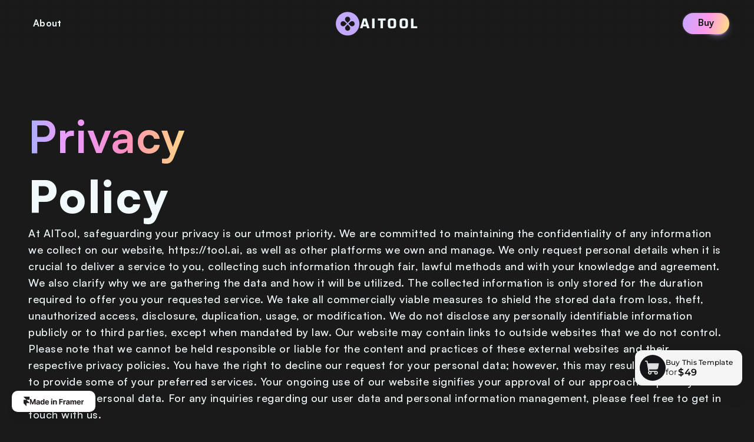

--- FILE ---
content_type: text/html
request_url: https://ambiguous-mindset-118303.framer.app/privacy-2
body_size: 21151
content:
<!doctype html>
<!-- ✨ Built with Framer • https://www.framer.com/ -->
<html lang="en">
<head>
    <meta charset="utf-8">
    
    
    
    <!-- End of headStart -->
    <meta name="viewport" content="width=device-width">
    <meta name="generator" content="Framer 21ec140">
    <title>Privacy Policy &#x2014; AITool Template</title>
    <meta name="description" content="AITool Template provides a diverse range of fully customizable website templates ready for implementation. Employ pre-built sections to efficiently create pages spanning various categories, while adapting every detail to suit your startup&apos;s needs.">
    <meta name="framer-search-index" content="https://framerusercontent.com/sites/3RQehW7XF7hqp2AMPntU3k/searchIndex-zZux3OIT3Zq1.json">
    <link rel="icon" href="https://framerusercontent.com/images/rJxBsFYnZJsQOtheHlmeadww.png">
    <!-- Open Graph / Facebook -->
    <meta property="og:type" content="website">
    <meta property="og:title" content="Privacy Policy &#x2014; AITool Template">
    <meta property="og:description" content="AITool Template provides a diverse range of fully customizable website templates ready for implementation. Employ pre-built sections to efficiently create pages spanning various categories, while adapting every detail to suit your startup&apos;s needs.">
    <meta property="og:image" content="https://framerusercontent.com/images/lxKZjPqczCVayn6ZcwBKWsfpExs.png">
    <!-- Twitter -->
    <meta name="twitter:card" content="summary_large_image">
    <meta name="twitter:title" content="Privacy Policy &#x2014; AITool Template">
    <meta name="twitter:description" content="AITool Template provides a diverse range of fully customizable website templates ready for implementation. Employ pre-built sections to efficiently create pages spanning various categories, while adapting every detail to suit your startup&apos;s needs.">
    <meta name="twitter:image" content="https://framerusercontent.com/images/lxKZjPqczCVayn6ZcwBKWsfpExs.png">
    
    <link href="https://fonts.gstatic.com" rel="preconnect" crossorigin><link rel="canonical" href="https://ai-tool.framer.website/privacy-2"><meta property="og:url" content="https://ai-tool.framer.website/privacy-2"><link rel="modulepreload" fetchpriority="low" href="https://framerusercontent.com/sites/3RQehW7XF7hqp2AMPntU3k/chunk-VEDD73N6.mjs"><link rel="modulepreload" fetchpriority="low" href="https://framerusercontent.com/sites/3RQehW7XF7hqp2AMPntU3k/chunk-ELYU6EKT.mjs"><link rel="modulepreload" fetchpriority="low" href="https://framerusercontent.com/sites/3RQehW7XF7hqp2AMPntU3k/NjOVOCi0Cnq9zyz7PlfGWnczfNx7218Vnk3MJ0QFfbo.3FNUBLNS.mjs"><link rel="modulepreload" fetchpriority="low" href="https://framerusercontent.com/sites/3RQehW7XF7hqp2AMPntU3k/chunk-LLRIOWRD.mjs"><link rel="modulepreload" fetchpriority="low" href="https://framerusercontent.com/sites/3RQehW7XF7hqp2AMPntU3k/chunk-XBM4HS2O.mjs"><link rel="modulepreload" fetchpriority="low" href="https://framerusercontent.com/sites/3RQehW7XF7hqp2AMPntU3k/chunk-PBNQRUS3.mjs"><link rel="modulepreload" fetchpriority="low" href="https://framerusercontent.com/sites/3RQehW7XF7hqp2AMPntU3k/chunk-ZZOO6J4W.mjs"><link rel="modulepreload" fetchpriority="low" href="https://framerusercontent.com/sites/3RQehW7XF7hqp2AMPntU3k/chunk-GCYOBEXD.mjs"><link rel="modulepreload" fetchpriority="low" href="https://framerusercontent.com/sites/3RQehW7XF7hqp2AMPntU3k/chunk-DN5TE7OJ.mjs"><link rel="modulepreload" fetchpriority="low" href="https://framerusercontent.com/sites/3RQehW7XF7hqp2AMPntU3k/chunk-CFQP6LSB.mjs"><link rel="modulepreload" fetchpriority="low" href="https://framerusercontent.com/sites/3RQehW7XF7hqp2AMPntU3k/chunk-42U43NKG.mjs"><style data-framer-css-ssr-minified data-framer-components="framer-6BUyA framer-6eKwg framer-Hwy6Y framer-hMoJ0 framer-YjnEL framer-Q8lkm framer-4zXre framer-Fi0wf">html,body,#main{margin:0;padding:0;box-sizing:border-box}:root{-webkit-font-smoothing:antialiased;-moz-osx-font-smoothing:grayscale}*{box-sizing:border-box;-webkit-font-smoothing:inherit}h1,h2,h3,h4,h5,h6,p,figure{margin:0}body,input,textarea,select,button{font-size:12px;font-family:sans-serif}body{--token-9c666bfb-c0d9-42c3-871a-b155e4622d7e: #1a1a1a;--token-5e6f39f8-b4a9-477f-b020-8529c731d2b0: rgba(38, 38, 38, .6);--token-672c8571-8125-444c-8e78-7839f14d4165: #f2f9fb;--token-1a1a0162-81ed-461f-a45f-dd186cfd67de: #C4C3C6;--token-b9331d89-68ac-4d2d-b300-418f068edd76: rgba(255, 255, 255, .48);--token-afa577e8-656f-4c43-91b8-9f54d00eed1c: #191919;--token-93c687f8-741e-4ff7-a7ac-6d828b30e8a6: rgba(255, 255, 255, .05);--token-453bc13c-d1fe-4e41-8437-573a6a0d2bb3: rgb(194, 168, 255);--token-a99cc210-53f4-4a06-a504-c791c5667a1f: hsl(75, 69%, 71%);--token-de20aae4-b9e3-4889-96c6-3c9ddfca9fb3: rgb(255, 153, 235);--token-5bfee248-5f26-44e5-bb73-d8ec3a603756: rgb(255, 148, 210);--token-782db439-cd80-45c7-a4d7-f3534a6d1225: hsl(348, 100%, 78%);--token-5bd83abb-9da9-4531-b25d-3b70d9eda54b: hsl(47, 100%, 74%);--token-cc0abdb1-ee38-4efe-baf9-d88e2e153c1c: hsl(28, 100%, 75%);--token-ed690eb7-b130-4089-a7fb-00954b050579: hsl(9, 100%, 76%);--token-3c63f8a8-6355-4aa1-a6e0-7f6621af47a0: hsl(152, 86%, 70%);--token-e8866c23-28a9-4a84-8b84-464c3f2aa5f2: hsl(136, 84%, 68%);--token-5534b0ea-f15a-4830-bf31-9e66723cc13b: rgb(60, 195, 94);--token-779b5083-8e8e-4a46-a1e3-b59c01bcb103: hsl(185, 91%, 75%);--token-a9f949bc-0a8c-41b9-aa8a-bddc928d8eb9: hsl(204, 93%, 77%);--token-e58f9037-5459-40ab-b93b-f76f4189aba2: rgb(90, 133, 226);--token-196c9aa7-683d-44cb-ae26-8e6b6f296dc6: hsl(205, 1%, 5%)}#__framer-badge-container{position:fixed;bottom:0;padding:20px;width:100%;display:flex;justify-content:right;pointer-events:none;z-index:314159}.__framer-badge{pointer-events:auto}@font-face{font-family:Montserrat;font-style:normal;font-weight:400;font-display:swap;src:url(https://fonts.gstatic.com/s/montserrat/v26/JTUSjIg1_i6t8kCHKm459WRhyzbi.woff2) format("woff2");unicode-range:U+0460-052F,U+1C80-1C88,U+20B4,U+2DE0-2DFF,U+A640-A69F,U+FE2E-FE2F}@font-face{font-family:Montserrat;font-style:normal;font-weight:400;font-display:swap;src:url(https://fonts.gstatic.com/s/montserrat/v26/JTUSjIg1_i6t8kCHKm459W1hyzbi.woff2) format("woff2");unicode-range:U+0301,U+0400-045F,U+0490-0491,U+04B0-04B1,U+2116}@font-face{font-family:Montserrat;font-style:normal;font-weight:400;font-display:swap;src:url(https://fonts.gstatic.com/s/montserrat/v26/JTUSjIg1_i6t8kCHKm459WZhyzbi.woff2) format("woff2");unicode-range:U+0102-0103,U+0110-0111,U+0128-0129,U+0168-0169,U+01A0-01A1,U+01AF-01B0,U+0300-0301,U+0303-0304,U+0308-0309,U+0323,U+0329,U+1EA0-1EF9,U+20AB}@font-face{font-family:Montserrat;font-style:normal;font-weight:400;font-display:swap;src:url(https://fonts.gstatic.com/s/montserrat/v26/JTUSjIg1_i6t8kCHKm459Wdhyzbi.woff2) format("woff2");unicode-range:U+0100-02AF,U+0304,U+0308,U+0329,U+1E00-1E9F,U+1EF2-1EFF,U+2020,U+20A0-20AB,U+20AD-20C0,U+2113,U+2C60-2C7F,U+A720-A7FF}@font-face{font-family:Montserrat;font-style:normal;font-weight:400;font-display:swap;src:url(https://fonts.gstatic.com/s/montserrat/v26/JTUSjIg1_i6t8kCHKm459Wlhyw.woff2) format("woff2");unicode-range:U+0000-00FF,U+0131,U+0152-0153,U+02BB-02BC,U+02C6,U+02DA,U+02DC,U+0304,U+0308,U+0329,U+2000-206F,U+2074,U+20AC,U+2122,U+2191,U+2193,U+2212,U+2215,U+FEFF,U+FFFD}@font-face{font-family:Montserrat;font-style:normal;font-weight:500;font-display:swap;src:url(https://fonts.gstatic.com/s/montserrat/v26/JTUSjIg1_i6t8kCHKm459WRhyzbi.woff2) format("woff2");unicode-range:U+0460-052F,U+1C80-1C88,U+20B4,U+2DE0-2DFF,U+A640-A69F,U+FE2E-FE2F}@font-face{font-family:Montserrat;font-style:normal;font-weight:500;font-display:swap;src:url(https://fonts.gstatic.com/s/montserrat/v26/JTUSjIg1_i6t8kCHKm459W1hyzbi.woff2) format("woff2");unicode-range:U+0301,U+0400-045F,U+0490-0491,U+04B0-04B1,U+2116}@font-face{font-family:Montserrat;font-style:normal;font-weight:500;font-display:swap;src:url(https://fonts.gstatic.com/s/montserrat/v26/JTUSjIg1_i6t8kCHKm459WZhyzbi.woff2) format("woff2");unicode-range:U+0102-0103,U+0110-0111,U+0128-0129,U+0168-0169,U+01A0-01A1,U+01AF-01B0,U+0300-0301,U+0303-0304,U+0308-0309,U+0323,U+0329,U+1EA0-1EF9,U+20AB}@font-face{font-family:Montserrat;font-style:normal;font-weight:500;font-display:swap;src:url(https://fonts.gstatic.com/s/montserrat/v26/JTUSjIg1_i6t8kCHKm459Wdhyzbi.woff2) format("woff2");unicode-range:U+0100-02AF,U+0304,U+0308,U+0329,U+1E00-1E9F,U+1EF2-1EFF,U+2020,U+20A0-20AB,U+20AD-20C0,U+2113,U+2C60-2C7F,U+A720-A7FF}@font-face{font-family:Montserrat;font-style:normal;font-weight:500;font-display:swap;src:url(https://fonts.gstatic.com/s/montserrat/v26/JTUSjIg1_i6t8kCHKm459Wlhyw.woff2) format("woff2");unicode-range:U+0000-00FF,U+0131,U+0152-0153,U+02BB-02BC,U+02C6,U+02DA,U+02DC,U+0304,U+0308,U+0329,U+2000-206F,U+2074,U+20AC,U+2122,U+2191,U+2193,U+2212,U+2215,U+FEFF,U+FFFD}@font-face{font-family:Montserrat;font-style:normal;font-weight:600;font-display:swap;src:url(https://fonts.gstatic.com/s/montserrat/v26/JTUSjIg1_i6t8kCHKm459WRhyzbi.woff2) format("woff2");unicode-range:U+0460-052F,U+1C80-1C88,U+20B4,U+2DE0-2DFF,U+A640-A69F,U+FE2E-FE2F}@font-face{font-family:Montserrat;font-style:normal;font-weight:600;font-display:swap;src:url(https://fonts.gstatic.com/s/montserrat/v26/JTUSjIg1_i6t8kCHKm459W1hyzbi.woff2) format("woff2");unicode-range:U+0301,U+0400-045F,U+0490-0491,U+04B0-04B1,U+2116}@font-face{font-family:Montserrat;font-style:normal;font-weight:600;font-display:swap;src:url(https://fonts.gstatic.com/s/montserrat/v26/JTUSjIg1_i6t8kCHKm459WZhyzbi.woff2) format("woff2");unicode-range:U+0102-0103,U+0110-0111,U+0128-0129,U+0168-0169,U+01A0-01A1,U+01AF-01B0,U+0300-0301,U+0303-0304,U+0308-0309,U+0323,U+0329,U+1EA0-1EF9,U+20AB}@font-face{font-family:Montserrat;font-style:normal;font-weight:600;font-display:swap;src:url(https://fonts.gstatic.com/s/montserrat/v26/JTUSjIg1_i6t8kCHKm459Wdhyzbi.woff2) format("woff2");unicode-range:U+0100-02AF,U+0304,U+0308,U+0329,U+1E00-1E9F,U+1EF2-1EFF,U+2020,U+20A0-20AB,U+20AD-20C0,U+2113,U+2C60-2C7F,U+A720-A7FF}@font-face{font-family:Montserrat;font-style:normal;font-weight:600;font-display:swap;src:url(https://fonts.gstatic.com/s/montserrat/v26/JTUSjIg1_i6t8kCHKm459Wlhyw.woff2) format("woff2");unicode-range:U+0000-00FF,U+0131,U+0152-0153,U+02BB-02BC,U+02C6,U+02DA,U+02DC,U+0304,U+0308,U+0329,U+2000-206F,U+2074,U+20AC,U+2122,U+2191,U+2193,U+2212,U+2215,U+FEFF,U+FFFD}@font-face{font-family:Saira;font-style:italic;font-weight:700;font-stretch:100%;font-display:swap;src:url(https://fonts.gstatic.com/s/saira/v20/memUYa2wxmKQyNkiV50dulWP7s95AqZTzZHcVdxWI9WH-pKBrYwBmy4icVY.woff2) format("woff2");unicode-range:U+0102-0103,U+0110-0111,U+0128-0129,U+0168-0169,U+01A0-01A1,U+01AF-01B0,U+0300-0301,U+0303-0304,U+0308-0309,U+0323,U+0329,U+1EA0-1EF9,U+20AB}@font-face{font-family:Saira;font-style:italic;font-weight:700;font-stretch:100%;font-display:swap;src:url(https://fonts.gstatic.com/s/saira/v20/memUYa2wxmKQyNkiV50dulWP7s95AqZTzZHcVdxWI9WH-pKBrYwBmi4icVY.woff2) format("woff2");unicode-range:U+0100-02AF,U+0304,U+0308,U+0329,U+1E00-1E9F,U+1EF2-1EFF,U+2020,U+20A0-20AB,U+20AD-20C0,U+2113,U+2C60-2C7F,U+A720-A7FF}@font-face{font-family:Saira;font-style:italic;font-weight:700;font-stretch:100%;font-display:swap;src:url(https://fonts.gstatic.com/s/saira/v20/memUYa2wxmKQyNkiV50dulWP7s95AqZTzZHcVdxWI9WH-pKBrYwBlC4i.woff2) format("woff2");unicode-range:U+0000-00FF,U+0131,U+0152-0153,U+02BB-02BC,U+02C6,U+02DA,U+02DC,U+0304,U+0308,U+0329,U+2000-206F,U+2074,U+20AC,U+2122,U+2191,U+2193,U+2212,U+2215,U+FEFF,U+FFFD}@font-face{font-family:Saira;font-style:normal;font-weight:700;font-stretch:100%;font-display:swap;src:url(https://fonts.gstatic.com/s/saira/v20/memWYa2wxmKQyPMrZX79wwYZQMhsyuShhKMjjbU9uXuA773FksAxljYm.woff2) format("woff2");unicode-range:U+0102-0103,U+0110-0111,U+0128-0129,U+0168-0169,U+01A0-01A1,U+01AF-01B0,U+0300-0301,U+0303-0304,U+0308-0309,U+0323,U+0329,U+1EA0-1EF9,U+20AB}@font-face{font-family:Saira;font-style:normal;font-weight:700;font-stretch:100%;font-display:swap;src:url(https://fonts.gstatic.com/s/saira/v20/memWYa2wxmKQyPMrZX79wwYZQMhsyuShhKMjjbU9uXuA773FksExljYm.woff2) format("woff2");unicode-range:U+0100-02AF,U+0304,U+0308,U+0329,U+1E00-1E9F,U+1EF2-1EFF,U+2020,U+20A0-20AB,U+20AD-20C0,U+2113,U+2C60-2C7F,U+A720-A7FF}@font-face{font-family:Saira;font-style:normal;font-weight:700;font-stretch:100%;font-display:swap;src:url(https://fonts.gstatic.com/s/saira/v20/memWYa2wxmKQyPMrZX79wwYZQMhsyuShhKMjjbU9uXuA773Fks8xlg.woff2) format("woff2");unicode-range:U+0000-00FF,U+0131,U+0152-0153,U+02BB-02BC,U+02C6,U+02DA,U+02DC,U+0304,U+0308,U+0329,U+2000-206F,U+2074,U+20AC,U+2122,U+2191,U+2193,U+2212,U+2215,U+FEFF,U+FFFD}@font-face{font-family:IBM Plex Mono;font-style:italic;font-weight:400;font-display:block;src:url(https://fonts.gstatic.com/s/ibmplexmono/v19/-F6pfjptAgt5VM-kVkqdyU8n1ioa2Hdgv-s.woff2) format("woff2");unicode-range:U+0460-052F,U+1C80-1C88,U+20B4,U+2DE0-2DFF,U+A640-A69F,U+FE2E-FE2F}@font-face{font-family:IBM Plex Mono;font-style:italic;font-weight:400;font-display:block;src:url(https://fonts.gstatic.com/s/ibmplexmono/v19/-F6pfjptAgt5VM-kVkqdyU8n1ioa0Xdgv-s.woff2) format("woff2");unicode-range:U+0301,U+0400-045F,U+0490-0491,U+04B0-04B1,U+2116}@font-face{font-family:IBM Plex Mono;font-style:italic;font-weight:400;font-display:block;src:url(https://fonts.gstatic.com/s/ibmplexmono/v19/-F6pfjptAgt5VM-kVkqdyU8n1ioa2ndgv-s.woff2) format("woff2");unicode-range:U+0102-0103,U+0110-0111,U+0128-0129,U+0168-0169,U+01A0-01A1,U+01AF-01B0,U+0300-0301,U+0303-0304,U+0308-0309,U+0323,U+0329,U+1EA0-1EF9,U+20AB}@font-face{font-family:IBM Plex Mono;font-style:italic;font-weight:400;font-display:block;src:url(https://fonts.gstatic.com/s/ibmplexmono/v19/-F6pfjptAgt5VM-kVkqdyU8n1ioa23dgv-s.woff2) format("woff2");unicode-range:U+0100-02AF,U+0304,U+0308,U+0329,U+1E00-1E9F,U+1EF2-1EFF,U+2020,U+20A0-20AB,U+20AD-20C0,U+2113,U+2C60-2C7F,U+A720-A7FF}@font-face{font-family:IBM Plex Mono;font-style:italic;font-weight:400;font-display:block;src:url(https://fonts.gstatic.com/s/ibmplexmono/v19/-F6pfjptAgt5VM-kVkqdyU8n1ioa1Xdg.woff2) format("woff2");unicode-range:U+0000-00FF,U+0131,U+0152-0153,U+02BB-02BC,U+02C6,U+02DA,U+02DC,U+0304,U+0308,U+0329,U+2000-206F,U+2074,U+20AC,U+2122,U+2191,U+2193,U+2212,U+2215,U+FEFF,U+FFFD}@font-face{font-family:IBM Plex Mono;font-style:italic;font-weight:700;font-display:block;src:url(https://fonts.gstatic.com/s/ibmplexmono/v19/-F6sfjptAgt5VM-kVkqdyU8n1ioSblJ1jcoQLNg.woff2) format("woff2");unicode-range:U+0460-052F,U+1C80-1C88,U+20B4,U+2DE0-2DFF,U+A640-A69F,U+FE2E-FE2F}@font-face{font-family:IBM Plex Mono;font-style:italic;font-weight:700;font-display:block;src:url(https://fonts.gstatic.com/s/ibmplexmono/v19/-F6sfjptAgt5VM-kVkqdyU8n1ioSblJ1hMoQLNg.woff2) format("woff2");unicode-range:U+0301,U+0400-045F,U+0490-0491,U+04B0-04B1,U+2116}@font-face{font-family:IBM Plex Mono;font-style:italic;font-weight:700;font-display:block;src:url(https://fonts.gstatic.com/s/ibmplexmono/v19/-F6sfjptAgt5VM-kVkqdyU8n1ioSblJ1j8oQLNg.woff2) format("woff2");unicode-range:U+0102-0103,U+0110-0111,U+0128-0129,U+0168-0169,U+01A0-01A1,U+01AF-01B0,U+0300-0301,U+0303-0304,U+0308-0309,U+0323,U+0329,U+1EA0-1EF9,U+20AB}@font-face{font-family:IBM Plex Mono;font-style:italic;font-weight:700;font-display:block;src:url(https://fonts.gstatic.com/s/ibmplexmono/v19/-F6sfjptAgt5VM-kVkqdyU8n1ioSblJ1jsoQLNg.woff2) format("woff2");unicode-range:U+0100-02AF,U+0304,U+0308,U+0329,U+1E00-1E9F,U+1EF2-1EFF,U+2020,U+20A0-20AB,U+20AD-20C0,U+2113,U+2C60-2C7F,U+A720-A7FF}@font-face{font-family:IBM Plex Mono;font-style:italic;font-weight:700;font-display:block;src:url(https://fonts.gstatic.com/s/ibmplexmono/v19/-F6sfjptAgt5VM-kVkqdyU8n1ioSblJ1gMoQ.woff2) format("woff2");unicode-range:U+0000-00FF,U+0131,U+0152-0153,U+02BB-02BC,U+02C6,U+02DA,U+02DC,U+0304,U+0308,U+0329,U+2000-206F,U+2074,U+20AC,U+2122,U+2191,U+2193,U+2212,U+2215,U+FEFF,U+FFFD}@font-face{font-family:IBM Plex Mono;font-style:normal;font-weight:400;font-display:block;src:url(https://fonts.gstatic.com/s/ibmplexmono/v19/-F63fjptAgt5VM-kVkqdyU8n1iIq129k.woff2) format("woff2");unicode-range:U+0460-052F,U+1C80-1C88,U+20B4,U+2DE0-2DFF,U+A640-A69F,U+FE2E-FE2F}@font-face{font-family:IBM Plex Mono;font-style:normal;font-weight:400;font-display:block;src:url(https://fonts.gstatic.com/s/ibmplexmono/v19/-F63fjptAgt5VM-kVkqdyU8n1isq129k.woff2) format("woff2");unicode-range:U+0301,U+0400-045F,U+0490-0491,U+04B0-04B1,U+2116}@font-face{font-family:IBM Plex Mono;font-style:normal;font-weight:400;font-display:block;src:url(https://fonts.gstatic.com/s/ibmplexmono/v19/-F63fjptAgt5VM-kVkqdyU8n1iAq129k.woff2) format("woff2");unicode-range:U+0102-0103,U+0110-0111,U+0128-0129,U+0168-0169,U+01A0-01A1,U+01AF-01B0,U+0300-0301,U+0303-0304,U+0308-0309,U+0323,U+0329,U+1EA0-1EF9,U+20AB}@font-face{font-family:IBM Plex Mono;font-style:normal;font-weight:400;font-display:block;src:url(https://fonts.gstatic.com/s/ibmplexmono/v19/-F63fjptAgt5VM-kVkqdyU8n1iEq129k.woff2) format("woff2");unicode-range:U+0100-02AF,U+0304,U+0308,U+0329,U+1E00-1E9F,U+1EF2-1EFF,U+2020,U+20A0-20AB,U+20AD-20C0,U+2113,U+2C60-2C7F,U+A720-A7FF}@font-face{font-family:IBM Plex Mono;font-style:normal;font-weight:400;font-display:block;src:url(https://fonts.gstatic.com/s/ibmplexmono/v19/-F63fjptAgt5VM-kVkqdyU8n1i8q1w.woff2) format("woff2");unicode-range:U+0000-00FF,U+0131,U+0152-0153,U+02BB-02BC,U+02C6,U+02DA,U+02DC,U+0304,U+0308,U+0329,U+2000-206F,U+2074,U+20AC,U+2122,U+2191,U+2193,U+2212,U+2215,U+FEFF,U+FFFD}@font-face{font-family:IBM Plex Mono;font-style:normal;font-weight:700;font-display:block;src:url(https://fonts.gstatic.com/s/ibmplexmono/v19/-F6qfjptAgt5VM-kVkqdyU8n3pQPwl1FgtIU.woff2) format("woff2");unicode-range:U+0460-052F,U+1C80-1C88,U+20B4,U+2DE0-2DFF,U+A640-A69F,U+FE2E-FE2F}@font-face{font-family:IBM Plex Mono;font-style:normal;font-weight:700;font-display:block;src:url(https://fonts.gstatic.com/s/ibmplexmono/v19/-F6qfjptAgt5VM-kVkqdyU8n3pQPwlRFgtIU.woff2) format("woff2");unicode-range:U+0301,U+0400-045F,U+0490-0491,U+04B0-04B1,U+2116}@font-face{font-family:IBM Plex Mono;font-style:normal;font-weight:700;font-display:block;src:url(https://fonts.gstatic.com/s/ibmplexmono/v19/-F6qfjptAgt5VM-kVkqdyU8n3pQPwl9FgtIU.woff2) format("woff2");unicode-range:U+0102-0103,U+0110-0111,U+0128-0129,U+0168-0169,U+01A0-01A1,U+01AF-01B0,U+0300-0301,U+0303-0304,U+0308-0309,U+0323,U+0329,U+1EA0-1EF9,U+20AB}@font-face{font-family:IBM Plex Mono;font-style:normal;font-weight:700;font-display:block;src:url(https://fonts.gstatic.com/s/ibmplexmono/v19/-F6qfjptAgt5VM-kVkqdyU8n3pQPwl5FgtIU.woff2) format("woff2");unicode-range:U+0100-02AF,U+0304,U+0308,U+0329,U+1E00-1E9F,U+1EF2-1EFF,U+2020,U+20A0-20AB,U+20AD-20C0,U+2113,U+2C60-2C7F,U+A720-A7FF}@font-face{font-family:IBM Plex Mono;font-style:normal;font-weight:700;font-display:block;src:url(https://fonts.gstatic.com/s/ibmplexmono/v19/-F6qfjptAgt5VM-kVkqdyU8n3pQPwlBFgg.woff2) format("woff2");unicode-range:U+0000-00FF,U+0131,U+0152-0153,U+02BB-02BC,U+02C6,U+02DA,U+02DC,U+0304,U+0308,U+0329,U+2000-206F,U+2074,U+20AC,U+2122,U+2191,U+2193,U+2212,U+2215,U+FEFF,U+FFFD}@font-face{font-family:Saira;font-style:italic;font-weight:900;font-stretch:100%;font-display:block;src:url(https://fonts.gstatic.com/s/saira/v20/memUYa2wxmKQyNkiV50dulWP7s95AqZTzZHcVdxWI9WH-pKB44wBmy4icVY.woff2) format("woff2");unicode-range:U+0102-0103,U+0110-0111,U+0128-0129,U+0168-0169,U+01A0-01A1,U+01AF-01B0,U+0300-0301,U+0303-0304,U+0308-0309,U+0323,U+0329,U+1EA0-1EF9,U+20AB}@font-face{font-family:Saira;font-style:italic;font-weight:900;font-stretch:100%;font-display:block;src:url(https://fonts.gstatic.com/s/saira/v20/memUYa2wxmKQyNkiV50dulWP7s95AqZTzZHcVdxWI9WH-pKB44wBmi4icVY.woff2) format("woff2");unicode-range:U+0100-02AF,U+0304,U+0308,U+0329,U+1E00-1E9F,U+1EF2-1EFF,U+2020,U+20A0-20AB,U+20AD-20C0,U+2113,U+2C60-2C7F,U+A720-A7FF}@font-face{font-family:Saira;font-style:italic;font-weight:900;font-stretch:100%;font-display:block;src:url(https://fonts.gstatic.com/s/saira/v20/memUYa2wxmKQyNkiV50dulWP7s95AqZTzZHcVdxWI9WH-pKB44wBlC4i.woff2) format("woff2");unicode-range:U+0000-00FF,U+0131,U+0152-0153,U+02BB-02BC,U+02C6,U+02DA,U+02DC,U+0304,U+0308,U+0329,U+2000-206F,U+2074,U+20AC,U+2122,U+2191,U+2193,U+2212,U+2215,U+FEFF,U+FFFD}@font-face{font-family:Saira;font-style:normal;font-weight:900;font-stretch:100%;font-display:block;src:url(https://fonts.gstatic.com/s/saira/v20/memWYa2wxmKQyPMrZX79wwYZQMhsyuShhKMjjbU9uXuA7_PFksAxljYm.woff2) format("woff2");unicode-range:U+0102-0103,U+0110-0111,U+0128-0129,U+0168-0169,U+01A0-01A1,U+01AF-01B0,U+0300-0301,U+0303-0304,U+0308-0309,U+0323,U+0329,U+1EA0-1EF9,U+20AB}@font-face{font-family:Saira;font-style:normal;font-weight:900;font-stretch:100%;font-display:block;src:url(https://fonts.gstatic.com/s/saira/v20/memWYa2wxmKQyPMrZX79wwYZQMhsyuShhKMjjbU9uXuA7_PFksExljYm.woff2) format("woff2");unicode-range:U+0100-02AF,U+0304,U+0308,U+0329,U+1E00-1E9F,U+1EF2-1EFF,U+2020,U+20A0-20AB,U+20AD-20C0,U+2113,U+2C60-2C7F,U+A720-A7FF}@font-face{font-family:Saira;font-style:normal;font-weight:900;font-stretch:100%;font-display:block;src:url(https://fonts.gstatic.com/s/saira/v20/memWYa2wxmKQyPMrZX79wwYZQMhsyuShhKMjjbU9uXuA7_PFks8xlg.woff2) format("woff2");unicode-range:U+0000-00FF,U+0131,U+0152-0153,U+02BB-02BC,U+02C6,U+02DA,U+02DC,U+0304,U+0308,U+0329,U+2000-206F,U+2074,U+20AC,U+2122,U+2191,U+2193,U+2212,U+2215,U+FEFF,U+FFFD}@font-face{font-family:Inter;src:url(https://app.framerstatic.com/Inter-Regular.cyrillic-ext-CFTLRB35.woff2);font-display:swap;font-style:normal;font-weight:400;unicode-range:U+0460-052F,U+1C80-1C88,U+20B4,U+2DE0-2DFF,U+A640-A69F,U+FE2E-FE2F}@font-face{font-family:Inter;src:url(https://app.framerstatic.com/Inter-Regular.cyrillic-KKLZBALH.woff2);font-display:swap;font-style:normal;font-weight:400;unicode-range:U+0301,U+0400-045F,U+0490-0491,U+04B0-04B1,U+2116}@font-face{font-family:Inter;src:url(https://app.framerstatic.com/Inter-Regular.greek-ext-ULEBLIFV.woff2);font-display:swap;font-style:normal;font-weight:400;unicode-range:U+1F00-1FFF}@font-face{font-family:Inter;src:url(https://app.framerstatic.com/Inter-Regular.greek-IRHSNFQB.woff2);font-display:swap;font-style:normal;font-weight:400;unicode-range:U+0370-03FF}@font-face{font-family:Inter;src:url(https://app.framerstatic.com/Inter-Regular.latin-ext-VZDUGU3Q.woff2);font-display:swap;font-style:normal;font-weight:400;unicode-range:U+0100-024F,U+0259,U+1E00-1EFF,U+2020,U+20A0-20AB,U+20AD-20CF,U+2113,U+2C60-2C7F,U+A720-A7FF}@font-face{font-family:Inter;src:url(https://app.framerstatic.com/Inter-Regular.latin-JLQMKCHE.woff2);font-display:swap;font-style:normal;font-weight:400;unicode-range:U+0000-00FF,U+0131,U+0152-0153,U+02BB-02BC,U+02C6,U+02DA,U+02DC,U+2000-206F,U+2074,U+20AC,U+2122,U+2191,U+2193,U+2212,U+2215,U+FEFF,U+FFFD}@font-face{font-family:Inter;src:url(https://app.framerstatic.com/Inter-Regular.vietnamese-QK7VSWXK.woff2);font-display:swap;font-style:normal;font-weight:400;unicode-range:U+0102-0103,U+0110-0111,U+0128-0129,U+0168-0169,U+01A0-01A1,U+01AF-01B0,U+1EA0-1EF9,U+20AB}@font-face{font-family:Inter;src:url(https://app.framerstatic.com/Inter-Thin.cyrillic-ext-BHDA65O4.woff2);font-display:block;font-style:normal;font-weight:100;unicode-range:U+0460-052F,U+1C80-1C88,U+20B4,U+2DE0-2DFF,U+A640-A69F,U+FE2E-FE2F}@font-face{font-family:Inter;src:url(https://app.framerstatic.com/Inter-Thin.cyrillic-Q5IXHU2O.woff2);font-display:block;font-style:normal;font-weight:100;unicode-range:U+0301,U+0400-045F,U+0490-0491,U+04B0-04B1,U+2116}@font-face{font-family:Inter;src:url(https://app.framerstatic.com/Inter-Thin.greek-ext-VVOQA2NE.woff2);font-display:block;font-style:normal;font-weight:100;unicode-range:U+1F00-1FFF}@font-face{font-family:Inter;src:url(https://app.framerstatic.com/Inter-Thin.greek-E3WNEUH6.woff2);font-display:block;font-style:normal;font-weight:100;unicode-range:U+0370-03FF}@font-face{font-family:Inter;src:url(https://app.framerstatic.com/Inter-Thin.latin-ext-5RC4NRHN.woff2);font-display:block;font-style:normal;font-weight:100;unicode-range:U+0100-024F,U+0259,U+1E00-1EFF,U+2020,U+20A0-20AB,U+20AD-20CF,U+2113,U+2C60-2C7F,U+A720-A7FF}@font-face{font-family:Inter;src:url(https://app.framerstatic.com/Inter-Thin.latin-GJ7CRGHG.woff2);font-display:block;font-style:normal;font-weight:100;unicode-range:U+0000-00FF,U+0131,U+0152-0153,U+02BB-02BC,U+02C6,U+02DA,U+02DC,U+2000-206F,U+2074,U+20AC,U+2122,U+2191,U+2193,U+2212,U+2215,U+FEFF,U+FFFD}@font-face{font-family:Inter;src:url(https://app.framerstatic.com/Inter-Thin.vietnamese-Z3Y7DPWO.woff2);font-display:block;font-style:normal;font-weight:100;unicode-range:U+0102-0103,U+0110-0111,U+0128-0129,U+0168-0169,U+01A0-01A1,U+01AF-01B0,U+1EA0-1EF9,U+20AB}@font-face{font-family:Inter;src:url(https://app.framerstatic.com/Inter-ExtraLight.cyrillic-ext-7NWKXNAT.woff2);font-display:block;font-style:normal;font-weight:200;unicode-range:U+0460-052F,U+1C80-1C88,U+20B4,U+2DE0-2DFF,U+A640-A69F,U+FE2E-FE2F}@font-face{font-family:Inter;src:url(https://app.framerstatic.com/Inter-ExtraLight.cyrillic-IBWUD6RJ.woff2);font-display:block;font-style:normal;font-weight:200;unicode-range:U+0301,U+0400-045F,U+0490-0491,U+04B0-04B1,U+2116}@font-face{font-family:Inter;src:url(https://app.framerstatic.com/Inter-ExtraLight.greek-ext-HUMDTRBU.woff2);font-display:block;font-style:normal;font-weight:200;unicode-range:U+1F00-1FFF}@font-face{font-family:Inter;src:url(https://app.framerstatic.com/Inter-ExtraLight.greek-ZLLHEEN3.woff2);font-display:block;font-style:normal;font-weight:200;unicode-range:U+0370-03FF}@font-face{font-family:Inter;src:url(https://app.framerstatic.com/Inter-ExtraLight.latin-ext-72JE5FGU.woff2);font-display:block;font-style:normal;font-weight:200;unicode-range:U+0100-024F,U+0259,U+1E00-1EFF,U+2020,U+20A0-20AB,U+20AD-20CF,U+2113,U+2C60-2C7F,U+A720-A7FF}@font-face{font-family:Inter;src:url(https://app.framerstatic.com/Inter-ExtraLight.latin-2JHDAFAQ.woff2);font-display:block;font-style:normal;font-weight:200;unicode-range:U+0000-00FF,U+0131,U+0152-0153,U+02BB-02BC,U+02C6,U+02DA,U+02DC,U+2000-206F,U+2074,U+20AC,U+2122,U+2191,U+2193,U+2212,U+2215,U+FEFF,U+FFFD}@font-face{font-family:Inter;src:url(https://app.framerstatic.com/Inter-ExtraLight.vietnamese-VKRCA4VC.woff2);font-display:block;font-style:normal;font-weight:200;unicode-range:U+0102-0103,U+0110-0111,U+0128-0129,U+0168-0169,U+01A0-01A1,U+01AF-01B0,U+1EA0-1EF9,U+20AB}@font-face{font-family:Inter;src:url(https://app.framerstatic.com/Inter-Light.cyrillic-ext-G3OTPKE4.woff2);font-display:swap;font-style:normal;font-weight:300;unicode-range:U+0460-052F,U+1C80-1C88,U+20B4,U+2DE0-2DFF,U+A640-A69F,U+FE2E-FE2F}@font-face{font-family:Inter;src:url(https://app.framerstatic.com/Inter-Light.cyrillic-JO7ZJTP6.woff2);font-display:swap;font-style:normal;font-weight:300;unicode-range:U+0301,U+0400-045F,U+0490-0491,U+04B0-04B1,U+2116}@font-face{font-family:Inter;src:url(https://app.framerstatic.com/Inter-Light.greek-ext-N63XCCK3.woff2);font-display:swap;font-style:normal;font-weight:300;unicode-range:U+1F00-1FFF}@font-face{font-family:Inter;src:url(https://app.framerstatic.com/Inter-Light.greek-5GVUXSXZ.woff2);font-display:swap;font-style:normal;font-weight:300;unicode-range:U+0370-03FF}@font-face{font-family:Inter;src:url(https://app.framerstatic.com/Inter-Light.latin-ext-RREJIMQ3.woff2);font-display:swap;font-style:normal;font-weight:300;unicode-range:U+0100-024F,U+0259,U+1E00-1EFF,U+2020,U+20A0-20AB,U+20AD-20CF,U+2113,U+2C60-2C7F,U+A720-A7FF}@font-face{font-family:Inter;src:url(https://app.framerstatic.com/Inter-Light.latin-EKF76FXR.woff2);font-display:swap;font-style:normal;font-weight:300;unicode-range:U+0000-00FF,U+0131,U+0152-0153,U+02BB-02BC,U+02C6,U+02DA,U+02DC,U+2000-206F,U+2074,U+20AC,U+2122,U+2191,U+2193,U+2212,U+2215,U+FEFF,U+FFFD}@font-face{font-family:Inter;src:url(https://app.framerstatic.com/Inter-Light.vietnamese-GVC2UOFS.woff2);font-display:swap;font-style:normal;font-weight:300;unicode-range:U+0102-0103,U+0110-0111,U+0128-0129,U+0168-0169,U+01A0-01A1,U+01AF-01B0,U+1EA0-1EF9,U+20AB}@font-face{font-family:Inter;src:url(https://app.framerstatic.com/Inter-Medium.cyrillic-ext-M4WHNGTS.woff2);font-display:swap;font-style:normal;font-weight:500;unicode-range:U+0460-052F,U+1C80-1C88,U+20B4,U+2DE0-2DFF,U+A640-A69F,U+FE2E-FE2F}@font-face{font-family:Inter;src:url(https://app.framerstatic.com/Inter-Medium.cyrillic-JVU2PANX.woff2);font-display:swap;font-style:normal;font-weight:500;unicode-range:U+0301,U+0400-045F,U+0490-0491,U+04B0-04B1,U+2116}@font-face{font-family:Inter;src:url(https://app.framerstatic.com/Inter-Medium.greek-ext-4KCQBEIZ.woff2);font-display:swap;font-style:normal;font-weight:500;unicode-range:U+1F00-1FFF}@font-face{font-family:Inter;src:url(https://app.framerstatic.com/Inter-Medium.greek-DPOQGN7L.woff2);font-display:swap;font-style:normal;font-weight:500;unicode-range:U+0370-03FF}@font-face{font-family:Inter;src:url(https://app.framerstatic.com/Inter-Medium.latin-ext-J4DBSW7F.woff2);font-display:swap;font-style:normal;font-weight:500;unicode-range:U+0100-024F,U+0259,U+1E00-1EFF,U+2020,U+20A0-20AB,U+20AD-20CF,U+2113,U+2C60-2C7F,U+A720-A7FF}@font-face{font-family:Inter;src:url(https://app.framerstatic.com/Inter-Medium.latin-Y3IVPL46.woff2);font-display:swap;font-style:normal;font-weight:500;unicode-range:U+0000-00FF,U+0131,U+0152-0153,U+02BB-02BC,U+02C6,U+02DA,U+02DC,U+2000-206F,U+2074,U+20AC,U+2122,U+2191,U+2193,U+2212,U+2215,U+FEFF,U+FFFD}@font-face{font-family:Inter;src:url(https://app.framerstatic.com/Inter-Medium.vietnamese-PJV76O4P.woff2);font-display:swap;font-style:normal;font-weight:500;unicode-range:U+0102-0103,U+0110-0111,U+0128-0129,U+0168-0169,U+01A0-01A1,U+01AF-01B0,U+1EA0-1EF9,U+20AB}@font-face{font-family:Inter;src:url(https://app.framerstatic.com/Inter-SemiBold.cyrillic-ext-C7KWUKA7.woff2);font-display:swap;font-style:normal;font-weight:600;unicode-range:U+0460-052F,U+1C80-1C88,U+20B4,U+2DE0-2DFF,U+A640-A69F,U+FE2E-FE2F}@font-face{font-family:Inter;src:url(https://app.framerstatic.com/Inter-SemiBold.cyrillic-JWV7SOZ6.woff2);font-display:swap;font-style:normal;font-weight:600;unicode-range:U+0301,U+0400-045F,U+0490-0491,U+04B0-04B1,U+2116}@font-face{font-family:Inter;src:url(https://app.framerstatic.com/Inter-SemiBold.greek-ext-FBKSFTSU.woff2);font-display:swap;font-style:normal;font-weight:600;unicode-range:U+1F00-1FFF}@font-face{font-family:Inter;src:url(https://app.framerstatic.com/Inter-SemiBold.greek-EQ3PSENU.woff2);font-display:swap;font-style:normal;font-weight:600;unicode-range:U+0370-03FF}@font-face{font-family:Inter;src:url(https://app.framerstatic.com/Inter-SemiBold.latin-ext-ULRSO3ZR.woff2);font-display:swap;font-style:normal;font-weight:600;unicode-range:U+0100-024F,U+0259,U+1E00-1EFF,U+2020,U+20A0-20AB,U+20AD-20CF,U+2113,U+2C60-2C7F,U+A720-A7FF}@font-face{font-family:Inter;src:url(https://app.framerstatic.com/Inter-SemiBold.latin-RDYY2AG2.woff2);font-display:swap;font-style:normal;font-weight:600;unicode-range:U+0000-00FF,U+0131,U+0152-0153,U+02BB-02BC,U+02C6,U+02DA,U+02DC,U+2000-206F,U+2074,U+20AC,U+2122,U+2191,U+2193,U+2212,U+2215,U+FEFF,U+FFFD}@font-face{font-family:Inter;src:url(https://app.framerstatic.com/Inter-SemiBold.vietnamese-ESQNSEQ3.woff2);font-display:swap;font-style:normal;font-weight:600;unicode-range:U+0102-0103,U+0110-0111,U+0128-0129,U+0168-0169,U+01A0-01A1,U+01AF-01B0,U+1EA0-1EF9,U+20AB}@font-face{font-family:Inter;src:url(https://app.framerstatic.com/Inter-Bold.cyrillic-ext-XOTVL7ZR.woff2);font-display:swap;font-style:normal;font-weight:700;unicode-range:U+0460-052F,U+1C80-1C88,U+20B4,U+2DE0-2DFF,U+A640-A69F,U+FE2E-FE2F}@font-face{font-family:Inter;src:url(https://app.framerstatic.com/Inter-Bold.cyrillic-6LOMBC2V.woff2);font-display:swap;font-style:normal;font-weight:700;unicode-range:U+0301,U+0400-045F,U+0490-0491,U+04B0-04B1,U+2116}@font-face{font-family:Inter;src:url(https://app.framerstatic.com/Inter-Bold.greek-ext-WXWSJXLB.woff2);font-display:swap;font-style:normal;font-weight:700;unicode-range:U+1F00-1FFF}@font-face{font-family:Inter;src:url(https://app.framerstatic.com/Inter-Bold.greek-YRST7ODZ.woff2);font-display:swap;font-style:normal;font-weight:700;unicode-range:U+0370-03FF}@font-face{font-family:Inter;src:url(https://app.framerstatic.com/Inter-Bold.latin-ext-BASA5UL3.woff2);font-display:swap;font-style:normal;font-weight:700;unicode-range:U+0100-024F,U+0259,U+1E00-1EFF,U+2020,U+20A0-20AB,U+20AD-20CF,U+2113,U+2C60-2C7F,U+A720-A7FF}@font-face{font-family:Inter;src:url(https://app.framerstatic.com/Inter-Bold.latin-UCM45LQF.woff2);font-display:swap;font-style:normal;font-weight:700;unicode-range:U+0000-00FF,U+0131,U+0152-0153,U+02BB-02BC,U+02C6,U+02DA,U+02DC,U+2000-206F,U+2074,U+20AC,U+2122,U+2191,U+2193,U+2212,U+2215,U+FEFF,U+FFFD}@font-face{font-family:Inter;src:url(https://app.framerstatic.com/Inter-Bold.vietnamese-OEVJMXEP.woff2);font-display:swap;font-style:normal;font-weight:700;unicode-range:U+0102-0103,U+0110-0111,U+0128-0129,U+0168-0169,U+01A0-01A1,U+01AF-01B0,U+1EA0-1EF9,U+20AB}@font-face{font-family:Inter;src:url(https://app.framerstatic.com/Inter-ExtraBold.cyrillic-ext-7Q6SVIPE.woff2);font-display:swap;font-style:normal;font-weight:800;unicode-range:U+0460-052F,U+1C80-1C88,U+20B4,U+2DE0-2DFF,U+A640-A69F,U+FE2E-FE2F}@font-face{font-family:Inter;src:url(https://app.framerstatic.com/Inter-ExtraBold.cyrillic-JSLPE6KW.woff2);font-display:swap;font-style:normal;font-weight:800;unicode-range:U+0301,U+0400-045F,U+0490-0491,U+04B0-04B1,U+2116}@font-face{font-family:Inter;src:url(https://app.framerstatic.com/Inter-ExtraBold.greek-ext-6OYGJJV7.woff2);font-display:swap;font-style:normal;font-weight:800;unicode-range:U+1F00-1FFF}@font-face{font-family:Inter;src:url(https://app.framerstatic.com/Inter-ExtraBold.greek-SHW2FPC4.woff2);font-display:swap;font-style:normal;font-weight:800;unicode-range:U+0370-03FF}@font-face{font-family:Inter;src:url(https://app.framerstatic.com/Inter-ExtraBold.latin-ext-A5DUFOP6.woff2);font-display:swap;font-style:normal;font-weight:800;unicode-range:U+0100-024F,U+0259,U+1E00-1EFF,U+2020,U+20A0-20AB,U+20AD-20CF,U+2113,U+2C60-2C7F,U+A720-A7FF}@font-face{font-family:Inter;src:url(https://app.framerstatic.com/Inter-ExtraBold.latin-OW4UGSRU.woff2);font-display:swap;font-style:normal;font-weight:800;unicode-range:U+0000-00FF,U+0131,U+0152-0153,U+02BB-02BC,U+02C6,U+02DA,U+02DC,U+2000-206F,U+2074,U+20AC,U+2122,U+2191,U+2193,U+2212,U+2215,U+FEFF,U+FFFD}@font-face{font-family:Inter;src:url(https://app.framerstatic.com/Inter-ExtraBold.vietnamese-IBBC7NGV.woff2);font-display:swap;font-style:normal;font-weight:800;unicode-range:U+0102-0103,U+0110-0111,U+0128-0129,U+0168-0169,U+01A0-01A1,U+01AF-01B0,U+1EA0-1EF9,U+20AB}@font-face{font-family:Inter;src:url(https://app.framerstatic.com/Inter-Black.cyrillic-ext-TU4ITVTR.woff2);font-display:block;font-style:normal;font-weight:900;unicode-range:U+0460-052F,U+1C80-1C88,U+20B4,U+2DE0-2DFF,U+A640-A69F,U+FE2E-FE2F}@font-face{font-family:Inter;src:url(https://app.framerstatic.com/Inter-Black.cyrillic-JX7CGTYD.woff2);font-display:block;font-style:normal;font-weight:900;unicode-range:U+0301,U+0400-045F,U+0490-0491,U+04B0-04B1,U+2116}@font-face{font-family:Inter;src:url(https://app.framerstatic.com/Inter-Black.greek-ext-LS3GCBFI.woff2);font-display:block;font-style:normal;font-weight:900;unicode-range:U+1F00-1FFF}@font-face{font-family:Inter;src:url(https://app.framerstatic.com/Inter-Black.greek-ZWCJHBP5.woff2);font-display:block;font-style:normal;font-weight:900;unicode-range:U+0370-03FF}@font-face{font-family:Inter;src:url(https://app.framerstatic.com/Inter-Black.latin-ext-BZLEUMX6.woff2);font-display:block;font-style:normal;font-weight:900;unicode-range:U+0100-024F,U+0259,U+1E00-1EFF,U+2020,U+20A0-20AB,U+20AD-20CF,U+2113,U+2C60-2C7F,U+A720-A7FF}@font-face{font-family:Inter;src:url(https://app.framerstatic.com/Inter-Black.latin-TETRYDF7.woff2);font-display:block;font-style:normal;font-weight:900;unicode-range:U+0000-00FF,U+0131,U+0152-0153,U+02BB-02BC,U+02C6,U+02DA,U+02DC,U+2000-206F,U+2074,U+20AC,U+2122,U+2191,U+2193,U+2212,U+2215,U+FEFF,U+FFFD}@font-face{font-family:Inter;src:url(https://app.framerstatic.com/Inter-Black.vietnamese-RXQCC3EJ.woff2);font-display:block;font-style:normal;font-weight:900;unicode-range:U+0102-0103,U+0110-0111,U+0128-0129,U+0168-0169,U+01A0-01A1,U+01AF-01B0,U+1EA0-1EF9,U+20AB}@font-face{font-family:Inter;src:url(https://app.framerstatic.com/Inter-ThinItalic.cyrillic-ext-2RGKWUBV.woff2);font-display:block;font-style:italic;font-weight:100;unicode-range:U+0460-052F,U+1C80-1C88,U+20B4,U+2DE0-2DFF,U+A640-A69F,U+FE2E-FE2F}@font-face{font-family:Inter;src:url(https://app.framerstatic.com/Inter-ThinItalic.cyrillic-TDYIP5HV.woff2);font-display:block;font-style:italic;font-weight:100;unicode-range:U+0301,U+0400-045F,U+0490-0491,U+04B0-04B1,U+2116}@font-face{font-family:Inter;src:url(https://app.framerstatic.com/Inter-ThinItalic.greek-ext-WR4TIDYZ.woff2);font-display:block;font-style:italic;font-weight:100;unicode-range:U+1F00-1FFF}@font-face{font-family:Inter;src:url(https://app.framerstatic.com/Inter-ThinItalic.greek-V3WZMSP7.woff2);font-display:block;font-style:italic;font-weight:100;unicode-range:U+0370-03FF}@font-face{font-family:Inter;src:url(https://app.framerstatic.com/Inter-ThinItalic.latin-ext-TXFTJONQ.woff2);font-display:block;font-style:italic;font-weight:100;unicode-range:U+0100-024F,U+0259,U+1E00-1EFF,U+2020,U+20A0-20AB,U+20AD-20CF,U+2113,U+2C60-2C7F,U+A720-A7FF}@font-face{font-family:Inter;src:url(https://app.framerstatic.com/Inter-ThinItalic.latin-RVEBKP6O.woff2);font-display:block;font-style:italic;font-weight:100;unicode-range:U+0000-00FF,U+0131,U+0152-0153,U+02BB-02BC,U+02C6,U+02DA,U+02DC,U+2000-206F,U+2074,U+20AC,U+2122,U+2191,U+2193,U+2212,U+2215,U+FEFF,U+FFFD}@font-face{font-family:Inter;src:url(https://app.framerstatic.com/Inter-ThinItalic.vietnamese-WCBPP4MD.woff2);font-display:block;font-style:italic;font-weight:100;unicode-range:U+0102-0103,U+0110-0111,U+0128-0129,U+0168-0169,U+01A0-01A1,U+01AF-01B0,U+1EA0-1EF9,U+20AB}@font-face{font-family:Inter;src:url(https://app.framerstatic.com/Inter-ExtraLightItalic.cyrillic-ext-OVCHMVPD.woff2);font-display:block;font-style:italic;font-weight:200;unicode-range:U+0460-052F,U+1C80-1C88,U+20B4,U+2DE0-2DFF,U+A640-A69F,U+FE2E-FE2F}@font-face{font-family:Inter;src:url(https://app.framerstatic.com/Inter-ExtraLightItalic.cyrillic-BRDZE5UH.woff2);font-display:block;font-style:italic;font-weight:200;unicode-range:U+0301,U+0400-045F,U+0490-0491,U+04B0-04B1,U+2116}@font-face{font-family:Inter;src:url(https://app.framerstatic.com/Inter-ExtraLightItalic.greek-ext-YV64YFFH.woff2);font-display:block;font-style:italic;font-weight:200;unicode-range:U+1F00-1FFF}@font-face{font-family:Inter;src:url(https://app.framerstatic.com/Inter-ExtraLightItalic.greek-EJVCLASM.woff2);font-display:block;font-style:italic;font-weight:200;unicode-range:U+0370-03FF}@font-face{font-family:Inter;src:url(https://app.framerstatic.com/Inter-ExtraLightItalic.latin-ext-2MHTM56A.woff2);font-display:block;font-style:italic;font-weight:200;unicode-range:U+0100-024F,U+0259,U+1E00-1EFF,U+2020,U+20A0-20AB,U+20AD-20CF,U+2113,U+2C60-2C7F,U+A720-A7FF}@font-face{font-family:Inter;src:url(https://app.framerstatic.com/Inter-ExtraLightItalic.latin-JB3CJMMM.woff2);font-display:block;font-style:italic;font-weight:200;unicode-range:U+0000-00FF,U+0131,U+0152-0153,U+02BB-02BC,U+02C6,U+02DA,U+02DC,U+2000-206F,U+2074,U+20AC,U+2122,U+2191,U+2193,U+2212,U+2215,U+FEFF,U+FFFD}@font-face{font-family:Inter;src:url(https://app.framerstatic.com/Inter-ExtraLightItalic.vietnamese-3EJ3IQYS.woff2);font-display:block;font-style:italic;font-weight:200;unicode-range:U+0102-0103,U+0110-0111,U+0128-0129,U+0168-0169,U+01A0-01A1,U+01AF-01B0,U+1EA0-1EF9,U+20AB}@font-face{font-family:Inter;src:url(https://app.framerstatic.com/Inter-LightItalic.cyrillic-ext-C2S5XS3D.woff2);font-display:swap;font-style:italic;font-weight:300;unicode-range:U+0460-052F,U+1C80-1C88,U+20B4,U+2DE0-2DFF,U+A640-A69F,U+FE2E-FE2F}@font-face{font-family:Inter;src:url(https://app.framerstatic.com/Inter-LightItalic.cyrillic-E7CYPW5D.woff2);font-display:swap;font-style:italic;font-weight:300;unicode-range:U+0301,U+0400-045F,U+0490-0491,U+04B0-04B1,U+2116}@font-face{font-family:Inter;src:url(https://app.framerstatic.com/Inter-LightItalic.greek-ext-ROSAFPGE.woff2);font-display:swap;font-style:italic;font-weight:300;unicode-range:U+1F00-1FFF}@font-face{font-family:Inter;src:url(https://app.framerstatic.com/Inter-LightItalic.greek-PAWWH37Z.woff2);font-display:swap;font-style:italic;font-weight:300;unicode-range:U+0370-03FF}@font-face{font-family:Inter;src:url(https://app.framerstatic.com/Inter-LightItalic.latin-ext-N2Z67Z45.woff2);font-display:swap;font-style:italic;font-weight:300;unicode-range:U+0100-024F,U+0259,U+1E00-1EFF,U+2020,U+20A0-20AB,U+20AD-20CF,U+2113,U+2C60-2C7F,U+A720-A7FF}@font-face{font-family:Inter;src:url(https://app.framerstatic.com/Inter-LightItalic.latin-SLSTLWEU.woff2);font-display:swap;font-style:italic;font-weight:300;unicode-range:U+0000-00FF,U+0131,U+0152-0153,U+02BB-02BC,U+02C6,U+02DA,U+02DC,U+2000-206F,U+2074,U+20AC,U+2122,U+2191,U+2193,U+2212,U+2215,U+FEFF,U+FFFD}@font-face{font-family:Inter;src:url(https://app.framerstatic.com/Inter-LightItalic.vietnamese-RLGM2D3Y.woff2);font-display:swap;font-style:italic;font-weight:300;unicode-range:U+0102-0103,U+0110-0111,U+0128-0129,U+0168-0169,U+01A0-01A1,U+01AF-01B0,U+1EA0-1EF9,U+20AB}@font-face{font-family:Inter;src:url(https://app.framerstatic.com/Inter-Italic.cyrillic-ext-YDGMJOJO.woff2);font-display:swap;font-style:italic;font-weight:400;unicode-range:U+0460-052F,U+1C80-1C88,U+20B4,U+2DE0-2DFF,U+A640-A69F,U+FE2E-FE2F}@font-face{font-family:Inter;src:url(https://app.framerstatic.com/Inter-Italic.cyrillic-BFOVMAQB.woff2);font-display:swap;font-style:italic;font-weight:400;unicode-range:U+0301,U+0400-045F,U+0490-0491,U+04B0-04B1,U+2116}@font-face{font-family:Inter;src:url(https://app.framerstatic.com/Inter-Italic.greek-ext-4KOU3AHC.woff2);font-display:swap;font-style:italic;font-weight:400;unicode-range:U+1F00-1FFF}@font-face{font-family:Inter;src:url(https://app.framerstatic.com/Inter-Italic.greek-OJTBJNE6.woff2);font-display:swap;font-style:italic;font-weight:400;unicode-range:U+0370-03FF}@font-face{font-family:Inter;src:url(https://app.framerstatic.com/Inter-Italic.latin-ext-H4B22QN6.woff2);font-display:swap;font-style:italic;font-weight:400;unicode-range:U+0100-024F,U+0259,U+1E00-1EFF,U+2020,U+20A0-20AB,U+20AD-20CF,U+2113,U+2C60-2C7F,U+A720-A7FF}@font-face{font-family:Inter;src:url(https://app.framerstatic.com/Inter-Italic.latin-2DWX32EN.woff2);font-display:swap;font-style:italic;font-weight:400;unicode-range:U+0000-00FF,U+0131,U+0152-0153,U+02BB-02BC,U+02C6,U+02DA,U+02DC,U+2000-206F,U+2074,U+20AC,U+2122,U+2191,U+2193,U+2212,U+2215,U+FEFF,U+FFFD}@font-face{font-family:Inter;src:url(https://app.framerstatic.com/Inter-Italic.vietnamese-TYMT6CKW.woff2);font-display:swap;font-style:italic;font-weight:400;unicode-range:U+0102-0103,U+0110-0111,U+0128-0129,U+0168-0169,U+01A0-01A1,U+01AF-01B0,U+1EA0-1EF9,U+20AB}@font-face{font-family:Inter;src:url(https://app.framerstatic.com/Inter-MediumItalic.cyrillic-ext-QYBZQ2NF.woff2);font-display:swap;font-style:italic;font-weight:500;unicode-range:U+0460-052F,U+1C80-1C88,U+20B4,U+2DE0-2DFF,U+A640-A69F,U+FE2E-FE2F}@font-face{font-family:Inter;src:url(https://app.framerstatic.com/Inter-MediumItalic.cyrillic-ZHAJHZCC.woff2);font-display:swap;font-style:italic;font-weight:500;unicode-range:U+0301,U+0400-045F,U+0490-0491,U+04B0-04B1,U+2116}@font-face{font-family:Inter;src:url(https://app.framerstatic.com/Inter-MediumItalic.greek-ext-W5ABYGZR.woff2);font-display:swap;font-style:italic;font-weight:500;unicode-range:U+1F00-1FFF}@font-face{font-family:Inter;src:url(https://app.framerstatic.com/Inter-MediumItalic.greek-RGNSYVNV.woff2);font-display:swap;font-style:italic;font-weight:500;unicode-range:U+0370-03FF}@font-face{font-family:Inter;src:url(https://app.framerstatic.com/Inter-MediumItalic.latin-ext-7DZEPSAS.woff2);font-display:swap;font-style:italic;font-weight:500;unicode-range:U+0100-024F,U+0259,U+1E00-1EFF,U+2020,U+20A0-20AB,U+20AD-20CF,U+2113,U+2C60-2C7F,U+A720-A7FF}@font-face{font-family:Inter;src:url(https://app.framerstatic.com/Inter-MediumItalic.latin-SKPQAMBJ.woff2);font-display:swap;font-style:italic;font-weight:500;unicode-range:U+0000-00FF,U+0131,U+0152-0153,U+02BB-02BC,U+02C6,U+02DA,U+02DC,U+2000-206F,U+2074,U+20AC,U+2122,U+2191,U+2193,U+2212,U+2215,U+FEFF,U+FFFD}@font-face{font-family:Inter;src:url(https://app.framerstatic.com/Inter-MediumItalic.vietnamese-23WIFZV7.woff2);font-display:swap;font-style:italic;font-weight:500;unicode-range:U+0102-0103,U+0110-0111,U+0128-0129,U+0168-0169,U+01A0-01A1,U+01AF-01B0,U+1EA0-1EF9,U+20AB}@font-face{font-family:Inter;src:url(https://app.framerstatic.com/Inter-SemiBoldItalic.cyrillic-ext-MEHHCDC3.woff2);font-display:swap;font-style:italic;font-weight:600;unicode-range:U+0460-052F,U+1C80-1C88,U+20B4,U+2DE0-2DFF,U+A640-A69F,U+FE2E-FE2F}@font-face{font-family:Inter;src:url(https://app.framerstatic.com/Inter-SemiBoldItalic.cyrillic-YACNRNDE.woff2);font-display:swap;font-style:italic;font-weight:600;unicode-range:U+0301,U+0400-045F,U+0490-0491,U+04B0-04B1,U+2116}@font-face{font-family:Inter;src:url(https://app.framerstatic.com/Inter-SemiBoldItalic.greek-ext-GFL7KADI.woff2);font-display:swap;font-style:italic;font-weight:600;unicode-range:U+1F00-1FFF}@font-face{font-family:Inter;src:url(https://app.framerstatic.com/Inter-SemiBoldItalic.greek-5W77OPRT.woff2);font-display:swap;font-style:italic;font-weight:600;unicode-range:U+0370-03FF}@font-face{font-family:Inter;src:url(https://app.framerstatic.com/Inter-SemiBoldItalic.latin-ext-OYJJ2W6R.woff2);font-display:swap;font-style:italic;font-weight:600;unicode-range:U+0100-024F,U+0259,U+1E00-1EFF,U+2020,U+20A0-20AB,U+20AD-20CF,U+2113,U+2C60-2C7F,U+A720-A7FF}@font-face{font-family:Inter;src:url(https://app.framerstatic.com/Inter-SemiBoldItalic.latin-KBLJMBDH.woff2);font-display:swap;font-style:italic;font-weight:600;unicode-range:U+0000-00FF,U+0131,U+0152-0153,U+02BB-02BC,U+02C6,U+02DA,U+02DC,U+2000-206F,U+2074,U+20AC,U+2122,U+2191,U+2193,U+2212,U+2215,U+FEFF,U+FFFD}@font-face{font-family:Inter;src:url(https://app.framerstatic.com/Inter-SemiBoldItalic.vietnamese-5ZFOV65G.woff2);font-display:swap;font-style:italic;font-weight:600;unicode-range:U+0102-0103,U+0110-0111,U+0128-0129,U+0168-0169,U+01A0-01A1,U+01AF-01B0,U+1EA0-1EF9,U+20AB}@font-face{font-family:Inter;src:url(https://app.framerstatic.com/Inter-BoldItalic.cyrillic-ext-PEYDHC3S.woff2);font-display:swap;font-style:italic;font-weight:700;unicode-range:U+0460-052F,U+1C80-1C88,U+20B4,U+2DE0-2DFF,U+A640-A69F,U+FE2E-FE2F}@font-face{font-family:Inter;src:url(https://app.framerstatic.com/Inter-BoldItalic.cyrillic-7EIL6JWG.woff2);font-display:swap;font-style:italic;font-weight:700;unicode-range:U+0301,U+0400-045F,U+0490-0491,U+04B0-04B1,U+2116}@font-face{font-family:Inter;src:url(https://app.framerstatic.com/Inter-BoldItalic.greek-ext-3DJOYQMH.woff2);font-display:swap;font-style:italic;font-weight:700;unicode-range:U+1F00-1FFF}@font-face{font-family:Inter;src:url(https://app.framerstatic.com/Inter-BoldItalic.greek-TJBTLTT7.woff2);font-display:swap;font-style:italic;font-weight:700;unicode-range:U+0370-03FF}@font-face{font-family:Inter;src:url(https://app.framerstatic.com/Inter-BoldItalic.latin-ext-FVPCPRBJ.woff2);font-display:swap;font-style:italic;font-weight:700;unicode-range:U+0100-024F,U+0259,U+1E00-1EFF,U+2020,U+20A0-20AB,U+20AD-20CF,U+2113,U+2C60-2C7F,U+A720-A7FF}@font-face{font-family:Inter;src:url(https://app.framerstatic.com/Inter-BoldItalic.latin-5ZFQS4XK.woff2);font-display:swap;font-style:italic;font-weight:700;unicode-range:U+0000-00FF,U+0131,U+0152-0153,U+02BB-02BC,U+02C6,U+02DA,U+02DC,U+2000-206F,U+2074,U+20AC,U+2122,U+2191,U+2193,U+2212,U+2215,U+FEFF,U+FFFD}@font-face{font-family:Inter;src:url(https://app.framerstatic.com/Inter-BoldItalic.vietnamese-W2625PGF.woff2);font-display:swap;font-style:italic;font-weight:700;unicode-range:U+0102-0103,U+0110-0111,U+0128-0129,U+0168-0169,U+01A0-01A1,U+01AF-01B0,U+1EA0-1EF9,U+20AB}@font-face{font-family:Inter;src:url(https://app.framerstatic.com/Inter-ExtraBoldItalic.cyrillic-ext-ACWDZ3VD.woff2);font-display:swap;font-style:italic;font-weight:800;unicode-range:U+0460-052F,U+1C80-1C88,U+20B4,U+2DE0-2DFF,U+A640-A69F,U+FE2E-FE2F}@font-face{font-family:Inter;src:url(https://app.framerstatic.com/Inter-ExtraBoldItalic.cyrillic-ZKBSDAI2.woff2);font-display:swap;font-style:italic;font-weight:800;unicode-range:U+0301,U+0400-045F,U+0490-0491,U+04B0-04B1,U+2116}@font-face{font-family:Inter;src:url(https://app.framerstatic.com/Inter-ExtraBoldItalic.greek-ext-3CY5DPTP.woff2);font-display:swap;font-style:italic;font-weight:800;unicode-range:U+1F00-1FFF}@font-face{font-family:Inter;src:url(https://app.framerstatic.com/Inter-ExtraBoldItalic.greek-YL5CC63W.woff2);font-display:swap;font-style:italic;font-weight:800;unicode-range:U+0370-03FF}@font-face{font-family:Inter;src:url(https://app.framerstatic.com/Inter-ExtraBoldItalic.latin-ext-7IZFJI4D.woff2);font-display:swap;font-style:italic;font-weight:800;unicode-range:U+0100-024F,U+0259,U+1E00-1EFF,U+2020,U+20A0-20AB,U+20AD-20CF,U+2113,U+2C60-2C7F,U+A720-A7FF}@font-face{font-family:Inter;src:url(https://app.framerstatic.com/Inter-ExtraBoldItalic.latin-O5HH4IX3.woff2);font-display:swap;font-style:italic;font-weight:800;unicode-range:U+0000-00FF,U+0131,U+0152-0153,U+02BB-02BC,U+02C6,U+02DA,U+02DC,U+2000-206F,U+2074,U+20AC,U+2122,U+2191,U+2193,U+2212,U+2215,U+FEFF,U+FFFD}@font-face{font-family:Inter;src:url(https://app.framerstatic.com/Inter-ExtraBoldItalic.vietnamese-UW3XUJOD.woff2);font-display:swap;font-style:italic;font-weight:800;unicode-range:U+0102-0103,U+0110-0111,U+0128-0129,U+0168-0169,U+01A0-01A1,U+01AF-01B0,U+1EA0-1EF9,U+20AB}@font-face{font-family:Inter;src:url(https://app.framerstatic.com/Inter-BlackItalic.cyrillic-ext-TRM4ITYR.woff2);font-display:block;font-style:italic;font-weight:900;unicode-range:U+0460-052F,U+1C80-1C88,U+20B4,U+2DE0-2DFF,U+A640-A69F,U+FE2E-FE2F}@font-face{font-family:Inter;src:url(https://app.framerstatic.com/Inter-BlackItalic.cyrillic-FPHIQVZS.woff2);font-display:block;font-style:italic;font-weight:900;unicode-range:U+0301,U+0400-045F,U+0490-0491,U+04B0-04B1,U+2116}@font-face{font-family:Inter;src:url(https://app.framerstatic.com/Inter-BlackItalic.greek-ext-JTGUUSP5.woff2);font-display:block;font-style:italic;font-weight:900;unicode-range:U+1F00-1FFF}@font-face{font-family:Inter;src:url(https://app.framerstatic.com/Inter-BlackItalic.greek-LUNA3RFO.woff2);font-display:block;font-style:italic;font-weight:900;unicode-range:U+0370-03FF}@font-face{font-family:Inter;src:url(https://app.framerstatic.com/Inter-BlackItalic.latin-ext-KU7ICFYH.woff2);font-display:block;font-style:italic;font-weight:900;unicode-range:U+0100-024F,U+0259,U+1E00-1EFF,U+2020,U+20A0-20AB,U+20AD-20CF,U+2113,U+2C60-2C7F,U+A720-A7FF}@font-face{font-family:Inter;src:url(https://app.framerstatic.com/Inter-BlackItalic.latin-FRVXWQSB.woff2);font-display:block;font-style:italic;font-weight:900;unicode-range:U+0000-00FF,U+0131,U+0152-0153,U+02BB-02BC,U+02C6,U+02DA,U+02DC,U+2000-206F,U+2074,U+20AC,U+2122,U+2191,U+2193,U+2212,U+2215,U+FEFF,U+FFFD}@font-face{font-family:Inter;src:url(https://app.framerstatic.com/Inter-BlackItalic.vietnamese-2Q7MQKJX.woff2);font-display:block;font-style:italic;font-weight:900;unicode-range:U+0102-0103,U+0110-0111,U+0128-0129,U+0168-0169,U+01A0-01A1,U+01AF-01B0,U+1EA0-1EF9,U+20AB}@font-face{font-family:Satoshi;src:url(https://framerusercontent.com/third-party-assets/fontshare/wf/TTX2Z3BF3P6Y5BQT3IV2VNOK6FL22KUT/7QYRJOI3JIMYHGY6CH7SOIFRQLZOLNJ6/KFIAZD4RUMEZIYV6FQ3T3GP5PDBDB6JY.woff2);font-display:swap;font-style:normal;font-weight:400}@font-face{font-family:Satoshi;src:url(https://framerusercontent.com/third-party-assets/fontshare/wf/P2LQKHE6KA6ZP4AAGN72KDWMHH6ZH3TA/ZC32TK2P7FPS5GFTL46EU6KQJA24ZYDB/7AHDUZ4A7LFLVFUIFSARGIWCRQJHISQP.woff2);font-display:swap;font-style:normal;font-weight:500}@font-face{font-family:Satoshi;src:url(https://framerusercontent.com/third-party-assets/fontshare/wf/LAFFD4SDUCDVQEXFPDC7C53EQ4ZELWQI/PXCT3G6LO6ICM5I3NTYENYPWJAECAWDD/GHM6WVH6MILNYOOCXHXB5GTSGNTMGXZR.woff2);font-display:swap;font-style:normal;font-weight:700}@font-face{font-family:Satoshi;src:url(https://framerusercontent.com/third-party-assets/fontshare/wf/NHPGVFYUXYXE33DZ75OIT4JFGHITX5PE/PSUTMASCDJTVPERDYJZPN23BVUFUCQIF/J64QX5IPOHK56I2KYUNBQ5M2XWZEYKYX.woff2);font-display:block;font-style:normal;font-weight:900}@font-face{font-family:Satoshi;src:url(https://framerusercontent.com/third-party-assets/fontshare/wf/5ICO57VJIN252OT5L2KLEIPW754DTLAO/ZU64SLR2IEO66N27IVY5Z6JJJRTJECJK/TCTRLNEXANFIGSFCZTGQL7PZ5362GYK6.woff2);font-display:block;font-style:italic;font-weight:900}@font-face{font-family:Satoshi;src:url(https://framerusercontent.com/third-party-assets/fontshare/wf/CDEBEFT2R7XKNGXSBBLZGMY4MMHZG75P/HEVKDGQCYDZ7Z6CDVR2ZQGBCTUD6ZARH/BKWEE3VKGTFABE37K2DTH625VUSN2N35.woff2);font-display:swap;font-style:italic;font-weight:700}@font-face{font-family:Satoshi;src:url(https://framerusercontent.com/third-party-assets/fontshare/wf/NID3I7RITWZSKXRCJGOCMP5NOADJK6IG/2HLHGD7OBTWCOHW64YXOE5KFXHU4KJHM/ZHME2QIRFR7UPJ47NLY27RCAFY44CKZJ.woff2);font-display:swap;font-style:italic;font-weight:500}@font-face{font-family:Satoshi;src:url(https://framerusercontent.com/third-party-assets/fontshare/wf/MPIFA4B3XXRNY2MJDGP6GOOOAF6EOCLO/W5E4ZFYPJ3V6JKMBGHB6YMITK6EWS2XA/QOMBWPST76ICDYF6WOBS7SQ7RBT67QW2.woff2);font-display:swap;font-style:italic;font-weight:400}@font-face{font-family:Montserrat Placeholder;src:local("Arial");ascent-override:84.97%;descent-override:22.03%;line-gap-override:0%;size-adjust:113.92%}@font-face{font-family:Saira Placeholder;src:local("Arial");ascent-override:108.27%;descent-override:41.88%;line-gap-override:0%;size-adjust:104.83%}@font-face{font-family:Inter Placeholder;src:local("Arial");ascent-override:90%;descent-override:22.43%;line-gap-override:0%;size-adjust:107.64%}@font-face{font-family:Satoshi Placeholder;src:local("Arial");ascent-override:102.23%;descent-override:24.29%;line-gap-override:10.12%;size-adjust:98.8%}[data-framer-component-type]{position:absolute}[data-framer-component-type=Text]{cursor:inherit}[data-framer-component-text-autosized] *{white-space:pre}[data-framer-component-type=Text]>*{text-align:var(--framer-text-alignment, start)}[data-framer-component-type=Text] span span,[data-framer-component-type=Text] p span,[data-framer-component-type=Text] h1 span,[data-framer-component-type=Text] h2 span,[data-framer-component-type=Text] h3 span,[data-framer-component-type=Text] h4 span,[data-framer-component-type=Text] h5 span,[data-framer-component-type=Text] h6 span{display:block}[data-framer-component-type=Text] span span span,[data-framer-component-type=Text] p span span,[data-framer-component-type=Text] h1 span span,[data-framer-component-type=Text] h2 span span,[data-framer-component-type=Text] h3 span span,[data-framer-component-type=Text] h4 span span,[data-framer-component-type=Text] h5 span span,[data-framer-component-type=Text] h6 span span{display:unset}[data-framer-component-type=Text] div div span,[data-framer-component-type=Text] a div span,[data-framer-component-type=Text] span span span,[data-framer-component-type=Text] p span span,[data-framer-component-type=Text] h1 span span,[data-framer-component-type=Text] h2 span span,[data-framer-component-type=Text] h3 span span,[data-framer-component-type=Text] h4 span span,[data-framer-component-type=Text] h5 span span,[data-framer-component-type=Text] h6 span span,[data-framer-component-type=Text] a{font-family:var(--font-family);font-style:var(--font-style);font-weight:min(calc(var(--framer-font-weight-increase, 0) + var(--font-weight, 400)),900);color:var(--text-color);letter-spacing:var(--letter-spacing);font-size:var(--font-size);text-transform:var(--text-transform);text-decoration:var(--text-decoration);line-height:var(--line-height)}[data-framer-component-type=Text] div div span,[data-framer-component-type=Text] a div span,[data-framer-component-type=Text] span span span,[data-framer-component-type=Text] p span span,[data-framer-component-type=Text] h1 span span,[data-framer-component-type=Text] h2 span span,[data-framer-component-type=Text] h3 span span,[data-framer-component-type=Text] h4 span span,[data-framer-component-type=Text] h5 span span,[data-framer-component-type=Text] h6 span span,[data-framer-component-type=Text] a{--font-family: var(--framer-font-family);--font-style: var(--framer-font-style);--font-weight: var(--framer-font-weight);--text-color: var(--framer-text-color);--letter-spacing: var(--framer-letter-spacing);--font-size: var(--framer-font-size);--text-transform: var(--framer-text-transform);--text-decoration: var(--framer-text-decoration);--line-height: var(--framer-line-height)}[data-framer-component-type=Text] a,[data-framer-component-type=Text] a div span,[data-framer-component-type=Text] a span span span,[data-framer-component-type=Text] a p span span,[data-framer-component-type=Text] a h1 span span,[data-framer-component-type=Text] a h2 span span,[data-framer-component-type=Text] a h3 span span,[data-framer-component-type=Text] a h4 span span,[data-framer-component-type=Text] a h5 span span,[data-framer-component-type=Text] a h6 span span{--font-family: var(--framer-link-font-family, var(--framer-font-family));--font-style: var(--framer-link-font-style, var(--framer-font-style));--font-weight: var(--framer-link-font-weight, var(--framer-font-weight));--text-color: var(--framer-link-text-color, var(--framer-text-color));--font-size: var(--framer-link-font-size, var(--framer-font-size));--text-transform: var(--framer-link-text-transform, var(--framer-text-transform));--text-decoration: var(--framer-link-text-decoration, var(--framer-text-decoration))}[data-framer-component-type=Text] a:hover,[data-framer-component-type=Text] a div span:hover,[data-framer-component-type=Text] a span span span:hover,[data-framer-component-type=Text] a p span span:hover,[data-framer-component-type=Text] a h1 span span:hover,[data-framer-component-type=Text] a h2 span span:hover,[data-framer-component-type=Text] a h3 span span:hover,[data-framer-component-type=Text] a h4 span span:hover,[data-framer-component-type=Text] a h5 span span:hover,[data-framer-component-type=Text] a h6 span span:hover{--font-family: var(--framer-link-hover-font-family, var(--framer-link-font-family, var(--framer-font-family)));--font-style: var(--framer-link-hover-font-style, var(--framer-link-font-style, var(--framer-font-style)));--font-weight: var(--framer-link-hover-font-weight, var(--framer-link-font-weight, var(--framer-font-weight)));--text-color: var(--framer-link-hover-text-color, var(--framer-link-text-color, var(--framer-text-color)));--font-size: var(--framer-link-hover-font-size, var(--framer-link-font-size, var(--framer-font-size)));--text-transform: var(--framer-link-hover-text-transform, var(--framer-link-text-transform, var(--framer-text-transform)));--text-decoration: var(--framer-link-hover-text-decoration, var(--framer-link-text-decoration, var(--framer-text-decoration)))}[data-framer-component-type=Text].isCurrent a,[data-framer-component-type=Text].isCurrent a div span,[data-framer-component-type=Text].isCurrent a span span span,[data-framer-component-type=Text].isCurrent a p span span,[data-framer-component-type=Text].isCurrent a h1 span span,[data-framer-component-type=Text].isCurrent a h2 span span,[data-framer-component-type=Text].isCurrent a h3 span span,[data-framer-component-type=Text].isCurrent a h4 span span,[data-framer-component-type=Text].isCurrent a h5 span span,[data-framer-component-type=Text].isCurrent a h6 span span{--font-family: var(--framer-link-current-font-family, var(--framer-link-font-family, var(--framer-font-family)));--font-style: var(--framer-link-current-font-style, var(--framer-link-font-style, var(--framer-font-style)));--font-weight: var(--framer-link-current-font-weight, var(--framer-link-font-weight, var(--framer-font-weight)));--text-color: var(--framer-link-current-text-color, var(--framer-link-text-color, var(--framer-text-color)));--font-size: var(--framer-link-current-font-size, var(--framer-link-font-size, var(--framer-font-size)));--text-transform: var(--framer-link-current-text-transform, var(--framer-link-text-transform, var(--framer-text-transform)));--text-decoration: var(--framer-link-current-text-decoration, var(--framer-link-text-decoration, var(--framer-text-decoration)))}p.framer-text,div.framer-text,h1.framer-text,h2.framer-text,h3.framer-text,h4.framer-text,h5.framer-text,h6.framer-text,ol.framer-text,ul.framer-text{margin:0;padding:0}p.framer-text,div.framer-text,h1.framer-text,h2.framer-text,h3.framer-text,h4.framer-text,h5.framer-text,h6.framer-text,li.framer-text,ol.framer-text,ul.framer-text,span.framer-text:not([data-text-fill]){font-family:var(--framer-font-family, Inter, Inter Placeholder, sans-serif);font-style:var(--framer-font-style, normal);font-weight:var(--framer-font-weight, 400);color:var(--framer-text-color, #000);font-size:calc(var(--framer-font-size, 16px) * var(--framer-font-size-scale, 1));letter-spacing:var(--framer-letter-spacing, 0);text-transform:var(--framer-text-transform, none);text-decoration:var(--framer-text-decoration, none);line-height:var(--framer-line-height, 1.2em);text-align:var(--framer-text-alignment, start)}.framer-fit-text .framer-text{white-space:nowrap;white-space-collapse:preserve}strong.framer-text{font-family:var(--framer-font-family-bold);font-style:var(--framer-font-style-bold);font-weight:var(--framer-font-weight-bold, bolder)}em.framer-text{font-family:var(--framer-font-family-italic);font-style:var(--framer-font-style-italic, italic);font-weight:var(--framer-font-weight-italic)}em.framer-text>strong.framer-text{font-family:var(--framer-font-family-bold-italic);font-style:var(--framer-font-style-bold-italic, italic);font-weight:var(--framer-font-weight-bold-italic, bolder)}p.framer-text:not(:first-child),div.framer-text:not(:first-child),h1.framer-text:not(:first-child),h2.framer-text:not(:first-child),h3.framer-text:not(:first-child),h4.framer-text:not(:first-child),h5.framer-text:not(:first-child),h6.framer-text:not(:first-child),ol.framer-text:not(:first-child),ul.framer-text:not(:first-child),.framer-image.framer-text:not(:first-child){margin-top:var(--framer-paragraph-spacing, 0)}li.framer-text>ul.framer-text:nth-child(2),li.framer-text>ol.framer-text:nth-child(2){margin-top:0}.framer-text[data-text-fill]{display:inline-block;background-clip:text;-webkit-background-clip:text;-webkit-text-fill-color:transparent;padding:max(0em,calc(calc(1.3em - var(--framer-line-height, 1.3em)) / 2));margin:min(0em,calc(calc(1.3em - var(--framer-line-height, 1.3em)) / -2))}code.framer-text,code.framer-text span.framer-text:not([data-text-fill]){font-family:var(--framer-code-font-family, var(--framer-font-family, Inter, Inter Placeholder, sans-serif));font-style:var(--framer-code-font-style, var(--framer-font-style, normal));font-weight:var(--framer-code-font-weight, var(--framer-font-weight, 400));color:var(--framer-code-text-color, var(--framer-text-color, #000));font-size:calc(var(--framer-font-size, 16px) * var(--framer-font-size-scale, 1));letter-spacing:var(--framer-letter-spacing, 0);line-height:var(--framer-line-height, 1.2em)}a.framer-text,a.framer-text span.framer-text:not([data-text-fill]){font-family:var(--framer-link-font-family, var(--framer-font-family, Inter, Inter Placeholder, sans-serif));font-style:var(--framer-link-font-style, var(--framer-font-style, normal));font-weight:var(--framer-link-font-weight, var(--framer-font-weight, 400));color:var(--framer-link-text-color, var(--framer-text-color, #000));font-size:calc(var(--framer-link-font-size, var(--framer-font-size, 16px)) * var(--framer-font-size-scale, 1));text-transform:var(--framer-link-text-transform, var(--framer-text-transform, none));text-decoration:var(--framer-link-text-decoration, var(--framer-text-decoration, none));cursor:var(--framer-custom-cursors, pointer)}code.framer-text a.framer-text,code.framer-text a.framer-text span.framer-text:not([data-text-fill]){font-family:var(--framer-code-font-family, var(--framer-font-family, Inter, Inter Placeholder, sans-serif));font-style:var(--framer-code-font-style, var(--framer-font-style, normal));font-weight:var(--framer-code-font-weight, var(--framer-font-weight, 400));color:var(--framer-link-text-color, var(--framer-code-text-color, var(--framer-text-color, #000)));font-size:calc(var(--framer-link-font-size, var(--framer-font-size, 16px)) * var(--framer-font-size-scale, 1))}a.framer-text:hover,a.framer-text:hover span.framer-text:not([data-text-fill]){font-family:var(--framer-link-hover-font-family, var(--framer-link-font-family, var(--framer-font-family, Inter, Inter Placeholder, sans-serif)));font-style:var(--framer-link-hover-font-style, var(--framer-link-font-style, var(--framer-font-style, normal)));font-weight:var(--framer-link-hover-font-weight, var(--framer-link-font-weight, var(--framer-font-weight, 400)));color:var(--framer-link-hover-text-color, var(--framer-link-text-color, var(--framer-text-color, #000)));font-size:calc(var(--framer-link-hover-font-size, var(--framer-link-font-size, var(--framer-font-size, 16px))) * var(--framer-font-size-scale, 1));text-transform:var(--framer-link-hover-text-transform, var(--framer-link-text-transform, var(--framer-text-transform, none)));text-decoration:var(--framer-link-hover-text-decoration, var(--framer-link-text-decoration, var(--framer-text-decoration, none)))}code.framer-text a.framer-text:hover,code.framer-text a.framer-text:hover span.framer-text:not([data-text-fill]){font-family:var(--framer-code-font-family, var(--framer-font-family, Inter, Inter Placeholder, sans-serif));font-style:var(--framer-code-font-style, var(--framer-font-style, normal));font-weight:var(--framer-code-font-weight, var(--framer-font-weight, 400));color:var(--framer-link-hover-text-color, var(--framer-link-text-color, var(--framer-code-text-color, var(--framer-text-color, #000))));font-size:calc(var(--framer-link-hover-font-size, var(--framer-link-font-size, var(--framer-font-size, 16px))) * var(--framer-font-size-scale, 1))}a.framer-text[data-framer-page-link-current],a.framer-text[data-framer-page-link-current] span.framer-text:not([data-text-fill]){font-family:var(--framer-link-current-font-family, var(--framer-link-font-family, var(--framer-font-family, Inter, Inter Placeholder, sans-serif)));font-style:var(--framer-link-current-font-style, var(--framer-link-font-style, var(--framer-font-style, normal)));font-weight:var(--framer-link-current-font-weight, var(--framer-link-font-weight, var(--framer-font-weight, 400)));color:var(--framer-link-current-text-color, var(--framer-link-text-color, var(--framer-text-color, #000)));font-size:calc(var(--framer-link-current-font-size, var(--framer-link-font-size, var(--framer-font-size, 16px))) * var(--framer-font-size-scale, 1));text-transform:var(--framer-link-current-text-transform, var(--framer-link-text-transform, var(--framer-text-transform, none)));text-decoration:var(--framer-link-current-text-decoration, var(--framer-link-text-decoration, var(--framer-text-decoration, none)))}code.framer-text a.framer-text[data-framer-page-link-current],code.framer-text a.framer-text[data-framer-page-link-current] span.framer-text:not([data-text-fill]){font-family:var(--framer-code-font-family, var(--framer-font-family, Inter, Inter Placeholder, sans-serif));font-style:var(--framer-code-font-style, var(--framer-font-style, normal));font-weight:var(--framer-code-font-weight, var(--framer-font-weight, 400));color:var(--framer-link-current-text-color, var(--framer-link-text-color, var(--framer-code-text-color, var(--framer-text-color, #000))));font-size:calc(var(--framer-link-current-font-size, var(--framer-link-font-size, var(--framer-font-size, 16px))) * var(--framer-font-size-scale, 1))}a.framer-text[data-framer-page-link-current]:hover,a.framer-text[data-framer-page-link-current]:hover span.framer-text:not([data-text-fill]){font-family:var(--framer-link-hover-font-family, var(--framer-link-current-font-family, var(--framer-link-font-family, var(--framer-font-family, Inter, Inter Placeholder, sans-serif))));font-style:var(--framer-link-hover-font-style, var(--framer-link-current-font-style, var(--framer-link-font-style, var(--framer-font-style, normal))));font-weight:var(--framer-link-hover-font-weight, var(--framer-link-current-font-weight, var(--framer-link-font-weight, var(--framer-font-weight, 400))));color:var(--framer-link-hover-text-color, var(--framer-link-current-text-color, var(--framer-link-text-color, var(--framer-text-color, #000))));font-size:calc(var(--framer-link-hover-font-size, var(--framer-link-current-font-size, var(--framer-link-font-size, var(--framer-font-size, 16px)))) * var(--framer-font-size-scale, 1));text-transform:var(--framer-link-hover-text-transform, var(--framer-link-current-text-transform, var(--framer-link-text-transform, var(--framer-text-transform, none))));text-decoration:var(--framer-link-hover-text-decoration, var(--framer-link-current-text-decoration, var(--framer-link-text-decoration, var(--framer-text-decoration, none))))}code.framer-text a.framer-text[data-framer-page-link-current]:hover,code.framer-text a.framer-text[data-framer-page-link-current]:hover span.framer-text:not([data-text-fill]){font-family:var(--framer-code-font-family, var(--framer-font-family, Inter, Inter Placeholder, sans-serif));font-style:var(--framer-code-font-style, var(--framer-font-style, normal));font-weight:var(--framer-code-font-weight, var(--framer-font-weight, 400));color:var(--framer-link-hover-text-color, var(--framer-link-current-text-color, var(--framer-link-text-color, var(--framer-code-text-color, var(--framer-text-color, #000)))));font-size:calc(var(--framer-link-hover-font-size, var(--framer-link-current-font-size, var(--framer-link-font-size, var(--framer-font-size, 16px)))) * var(--framer-font-size-scale, 1))}.framer-image.framer-text{display:block;max-width:100%;height:auto}.text-styles-preset-reset.framer-text{--framer-font-family: Inter, Inter Placeholder, sans-serif;--framer-font-style: normal;--framer-font-weight: 500;--framer-text-color: #000;--framer-font-size: 16px;--framer-letter-spacing: 0;--framer-text-transform: none;--framer-text-decoration: none;--framer-line-height: 1.2em;--framer-text-alignment: start}ol.framer-text{--list-style-type: decimal}ul.framer-text,ol.framer-text{display:table;width:100%}li.framer-text{display:table-row;counter-increment:list-item;list-style:none}ol.framer-text>li.framer-text:before{display:table-cell;width:2.25ch;box-sizing:border-box;padding-inline-end:.75ch;content:counter(list-item,var(--list-style-type)) ".";white-space:nowrap}ul.framer-text>li.framer-text:before{display:table-cell;width:2.25ch;box-sizing:border-box;padding-inline-end:.75ch;content:"\2022"}.framer-text-module[style*=aspect-ratio]>:first-child{width:100%}@supports not (aspect-ratio: 1){.framer-text-module[style*=aspect-ratio]{position:relative}}@supports not (aspect-ratio: 1){.framer-text-module[style*=aspect-ratio]:before{content:"";display:block;padding-bottom:calc(100% / calc(var(--aspect-ratio)))}}@supports not (aspect-ratio: 1){.framer-text-module[style*=aspect-ratio]>:first-child{position:absolute;top:0;left:0;height:100%}}[data-framer-component-type=DeprecatedRichText]{cursor:inherit}[data-framer-component-type=DeprecatedRichText] .text-styles-preset-reset{--framer-font-family: Inter, Inter Placeholder, sans-serif;--framer-font-style: normal;--framer-font-weight: 500;--framer-text-color: #000;--framer-font-size: 16px;--framer-letter-spacing: 0;--framer-text-transform: none;--framer-text-decoration: none;--framer-line-height: 1.2em;--framer-text-alignment: start}[data-framer-component-type=DeprecatedRichText] p,[data-framer-component-type=DeprecatedRichText] div,[data-framer-component-type=DeprecatedRichText] h1,[data-framer-component-type=DeprecatedRichText] h2,[data-framer-component-type=DeprecatedRichText] h3,[data-framer-component-type=DeprecatedRichText] h4,[data-framer-component-type=DeprecatedRichText] h5,[data-framer-component-type=DeprecatedRichText] h6{margin:0;padding:0}[data-framer-component-type=DeprecatedRichText] p,[data-framer-component-type=DeprecatedRichText] div,[data-framer-component-type=DeprecatedRichText] h1,[data-framer-component-type=DeprecatedRichText] h2,[data-framer-component-type=DeprecatedRichText] h3,[data-framer-component-type=DeprecatedRichText] h4,[data-framer-component-type=DeprecatedRichText] h5,[data-framer-component-type=DeprecatedRichText] h6,[data-framer-component-type=DeprecatedRichText] li,[data-framer-component-type=DeprecatedRichText] ol,[data-framer-component-type=DeprecatedRichText] ul,[data-framer-component-type=DeprecatedRichText] span:not([data-text-fill]){font-family:var(--framer-font-family, Inter, Inter Placeholder, sans-serif);font-style:var(--framer-font-style, normal);font-weight:var(--framer-font-weight, 400);color:var(--framer-text-color, #000);font-size:var(--framer-font-size, 16px);letter-spacing:var(--framer-letter-spacing, 0);text-transform:var(--framer-text-transform, none);text-decoration:var(--framer-text-decoration, none);line-height:var(--framer-line-height, 1.2em);text-align:var(--framer-text-alignment, start)}[data-framer-component-type=DeprecatedRichText] p:not(:first-child),[data-framer-component-type=DeprecatedRichText] div:not(:first-child),[data-framer-component-type=DeprecatedRichText] h1:not(:first-child),[data-framer-component-type=DeprecatedRichText] h2:not(:first-child),[data-framer-component-type=DeprecatedRichText] h3:not(:first-child),[data-framer-component-type=DeprecatedRichText] h4:not(:first-child),[data-framer-component-type=DeprecatedRichText] h5:not(:first-child),[data-framer-component-type=DeprecatedRichText] h6:not(:first-child),[data-framer-component-type=DeprecatedRichText] ol:not(:first-child),[data-framer-component-type=DeprecatedRichText] ul:not(:first-child),[data-framer-component-type=DeprecatedRichText] .framer-image:not(:first-child){margin-top:var(--framer-paragraph-spacing, 0)}[data-framer-component-type=DeprecatedRichText] span[data-text-fill]{display:inline-block;background-clip:text;-webkit-background-clip:text;-webkit-text-fill-color:transparent}[data-framer-component-type=DeprecatedRichText] a,[data-framer-component-type=DeprecatedRichText] a span:not([data-text-fill]){font-family:var(--framer-link-font-family, var(--framer-font-family, Inter, Inter Placeholder, sans-serif));font-style:var(--framer-link-font-style, var(--framer-font-style, normal));font-weight:var(--framer-link-font-weight, var(--framer-font-weight, 400));color:var(--framer-link-text-color, var(--framer-text-color, #000));font-size:var(--framer-link-font-size, var(--framer-font-size, 16px));text-transform:var(--framer-link-text-transform, var(--framer-text-transform, none));text-decoration:var(--framer-link-text-decoration, var(--framer-text-decoration, none))}[data-framer-component-type=DeprecatedRichText] a:hover,[data-framer-component-type=DeprecatedRichText] a:hover span:not([data-text-fill]){font-family:var(--framer-link-hover-font-family, var(--framer-link-font-family, var(--framer-font-family, Inter, Inter Placeholder, sans-serif)));font-style:var(--framer-link-hover-font-style, var(--framer-link-font-style, var(--framer-font-style, normal)));font-weight:var(--framer-link-hover-font-weight, var(--framer-link-font-weight, var(--framer-font-weight, 400)));color:var(--framer-link-hover-text-color, var(--framer-link-text-color, var(--framer-text-color, #000)));font-size:var(--framer-link-hover-font-size, var(--framer-link-font-size, var(--framer-font-size, 16px)));text-transform:var(--framer-link-hover-text-transform, var(--framer-link-text-transform, var(--framer-text-transform, none)));text-decoration:var(--framer-link-hover-text-decoration, var(--framer-link-text-decoration, var(--framer-text-decoration, none)))}a[data-framer-page-link-current],a[data-framer-page-link-current] span:not([data-text-fill]){font-family:var(--framer-link-current-font-family, var(--framer-link-font-family, var(--framer-font-family, Inter, Inter Placeholder, sans-serif)));font-style:var(--framer-link-current-font-style, var(--framer-link-font-style, var(--framer-font-style, normal)));font-weight:var(--framer-link-current-font-weight, var(--framer-link-font-weight, var(--framer-font-weight, 400)));color:var(--framer-link-current-text-color, var(--framer-link-text-color, var(--framer-text-color, #000)));font-size:var(--framer-link-current-font-size, var(--framer-link-font-size, var(--framer-font-size, 16px)));text-transform:var(--framer-link-current-text-transform, var(--framer-link-text-transform, var(--framer-text-transform, none)));text-decoration:var(--framer-link-current-text-decoration, var(--framer-link-text-decoration, var(--framer-text-decoration, none)))}a[data-framer-page-link-current]:hover,a[data-framer-page-link-current]:hover span:not([data-text-fill]){font-family:var(--framer-link-hover-font-family, var(--framer-link-current-font-family, var(--framer-link-font-family, var(--framer-font-family, Inter, Inter Placeholder, sans-serif))));font-style:var(--framer-link-hover-font-style, var(--framer-link-current-font-style, var(--framer-link-font-style, var(--framer-font-style, normal))));font-weight:var(--framer-link-hover-font-weight, var(--framer-link-current-font-weight, var(--framer-link-font-weight, var(--framer-font-weight, 400))));color:var(--framer-link-hover-text-color, var(--framer-link-current-text-color, var(--framer-link-text-color, var(--framer-text-color, #000))));font-size:var(--framer-link-hover-font-size, var(--framer-link-current-font-size, var(--framer-link-font-size, var(--framer-font-size, 16px))));text-transform:var(--framer-link-hover-text-transform, var(--framer-link-current-text-transform, var(--framer-link-text-transform, var(--framer-text-transform, none))));text-decoration:var(--framer-link-hover-text-decoration, var(--framer-link-current-text-decoration, var(--framer-link-text-decoration, var(--framer-text-decoration, none))))}[data-framer-component-type=DeprecatedRichText] strong{font-weight:bolder}[data-framer-component-type=DeprecatedRichText] em{font-style:italic}[data-framer-component-type=DeprecatedRichText] .framer-image{display:block;max-width:100%;height:auto}[data-framer-component-type=DeprecatedRichText] ul,[data-framer-component-type=DeprecatedRichText] ol{display:table;width:100%;padding-left:0;margin:0}[data-framer-component-type=DeprecatedRichText] li{display:table-row;counter-increment:list-item;list-style:none}[data-framer-component-type=DeprecatedRichText] ol>li:before{display:table-cell;width:2.25ch;box-sizing:border-box;padding-right:.75ch;content:counter(list-item) ".";white-space:nowrap}[data-framer-component-type=DeprecatedRichText] ul>li:before{display:table-cell;width:2.25ch;box-sizing:border-box;padding-right:.75ch;content:"\2022"}:not([data-framer-generated])>[data-framer-stack-content-wrapper]>*,:not([data-framer-generated])>[data-framer-stack-content-wrapper]>[data-framer-component-type],:not([data-framer-generated])>[data-framer-stack-content-wrapper]>[data-framer-legacy-stack-gap-enabled]>*,:not([data-framer-generated])>[data-framer-stack-content-wrapper]>[data-framer-legacy-stack-gap-enabled]>[data-framer-component-type]{position:relative}.flexbox-gap-not-supported [data-framer-legacy-stack-gap-enabled=true]>*,[data-framer-legacy-stack-gap-enabled=true][data-framer-stack-flexbox-gap=false]{margin-top:calc(var(--stack-gap-y) / 2);margin-bottom:calc(var(--stack-gap-y) / 2);margin-right:calc(var(--stack-gap-x) / 2);margin-left:calc(var(--stack-gap-x) / 2)}[data-framer-stack-content-wrapper][data-framer-stack-gap-enabled=true]{row-gap:var(--stack-native-row-gap);column-gap:var(--stack-native-column-gap)}.flexbox-gap-not-supported [data-framer-stack-content-wrapper][data-framer-stack-gap-enabled=true]{row-gap:unset;column-gap:unset}.flexbox-gap-not-supported [data-framer-stack-direction-reverse=false] [data-framer-legacy-stack-gap-enabled=true]>*:first-child,[data-framer-stack-direction-reverse=false] [data-framer-legacy-stack-gap-enabled=true][data-framer-stack-flexbox-gap=false]>*:first-child,.flexbox-gap-not-supported [data-framer-stack-direction-reverse=true] [data-framer-legacy-stack-gap-enabled=true]>*:last-child,[data-framer-stack-direction-reverse=true] [data-framer-legacy-stack-gap-enabled=true][data-framer-stack-flexbox-gap=false]>*:last-child{margin-top:0;margin-left:0}.flexbox-gap-not-supported [data-framer-stack-direction-reverse=false] [data-framer-legacy-stack-gap-enabled=true]>*:last-child,[data-framer-stack-direction-reverse=false] [data-framer-legacy-stack-gap-enabled=true][data-framer-stack-flexbox-gap=false]>*:last-child,.flexbox-gap-not-supported [data-framer-stack-direction-reverse=true] [data-framer-legacy-stack-gap-enabled=true]>*:first-child,[data-framer-stack-direction-reverse=true] [data-framer-legacy-stack-gap-enabled=true][data-framer-stack-flexbox-gap=false]>*:first-child{margin-right:0;margin-bottom:0}NavigationContainer [data-framer-component-type=NavigationContainer]>*,[data-framer-component-type=NavigationContainer]>[data-framer-component-type]{position:relative}[data-framer-component-type=Scroll]::-webkit-scrollbar{display:none}[data-framer-component-type=ScrollContentWrapper]>*{position:relative}[data-framer-component-type=NativeScroll]{-webkit-overflow-scrolling:touch}[data-framer-component-type=NativeScroll]>*{position:relative}[data-framer-component-type=NativeScroll].direction-both{overflow-x:scroll;overflow-y:scroll}[data-framer-component-type=NativeScroll].direction-vertical{overflow-x:hidden;overflow-y:scroll}[data-framer-component-type=NativeScroll].direction-horizontal{overflow-x:scroll;overflow-y:hidden}[data-framer-component-type=NativeScroll].direction-vertical>*{width:100%!important}[data-framer-component-type=NativeScroll].direction-horizontal>*{height:100%!important}[data-framer-component-type=NativeScroll].scrollbar-hidden::-webkit-scrollbar{display:none}[data-framer-component-type=PageContentWrapper]>*,[data-framer-component-type=PageContentWrapper]>[data-framer-component-type]{position:relative}[data-framer-component-type=DeviceComponent].no-device>*{width:100%!important;height:100%!important}[data-is-present=false],[data-is-present=false] *{pointer-events:none!important}[data-framer-cursor=pointer]{cursor:pointer}[data-framer-cursor=grab]{cursor:grab}[data-framer-cursor=grab]:active{cursor:grabbing}[data-framer-component-type=Frame] *,[data-framer-component-type=Stack] *{pointer-events:auto}[data-framer-generated] *{pointer-events:unset}.svgContainer svg{display:block}[data-reset=button]{border-width:0;padding:0;background:none}[data-hide-scrollbars=true]::-webkit-scrollbar{width:0px;height:0px}[data-hide-scrollbars=true]::-webkit-scrollbar-thumb{background:transparent}.framer-cursor-none,.framer-cursor-none *{cursor:none!important}.framer-pointer-events-none,.framer-pointer-events-none *{pointer-events:none!important}.framer-body-X_kXJ4DOU-framer-6BUyA{background:var(--token-9c666bfb-c0d9-42c3-871a-b155e4622d7e, rgb(26, 26, 26))}.framer-6BUyA.framer-1jhpkzi,.framer-6BUyA .framer-1jhpkzi{display:block}.framer-6BUyA.framer-twwm8y{align-content:center;align-items:center;background-color:var(--token-9c666bfb-c0d9-42c3-871a-b155e4622d7e, #1a1a1a);display:flex;flex-direction:column;flex-wrap:nowrap;gap:0px;height:min-content;justify-content:flex-start;overflow:visible;padding:0;position:relative;width:1200px}.framer-6BUyA .framer-fpdoui-container{flex:none;height:80px;position:sticky;top:0;width:100%;will-change:transform;z-index:4}.framer-6BUyA .framer-a9ktvq{background-color:var(--token-9c666bfb-c0d9-42c3-871a-b155e4622d7e, #1a1a1a);inset:0;position:fixed;user-select:none;z-index:5}.framer-6BUyA .framer-12g7q4g-container{flex:none;height:8px;left:50%;position:fixed;top:50%;transform:translate(-50%,-50%);width:auto;z-index:5}.framer-6BUyA .framer-1uh2ozn{flex:none;inset:60px 0 0;overflow:hidden;position:fixed;z-index:5}.framer-6BUyA .framer-qs3onn-container{flex:none;inset:0;position:absolute}.framer-6BUyA .framer-1fx5tpc{--border-bottom-width: 1px;--border-color: var(--token-93c687f8-741e-4ff7-a7ac-6d828b30e8a6, rgba(255, 255, 255, .05));--border-left-width: 0px;--border-right-width: 0px;--border-style: solid;--border-top-width: 0px;background-color:var(--token-9c666bfb-c0d9-42c3-871a-b155e4622d7e, #1a1a1a);flex:none;height:60px;left:0;overflow:hidden;position:fixed;right:0;top:0;z-index:5}.framer-6BUyA .framer-p4slv1{align-content:center;align-items:center;cursor:pointer;display:flex;flex:none;flex-direction:row;flex-wrap:nowrap;gap:10px;height:20px;justify-content:center;overflow:hidden;padding:0;position:absolute;right:48px;top:calc(50.00000000000002% - 20px / 2);width:20px}.framer-6BUyA .framer-1q0t3mf-container{flex:none;height:20px;position:relative;width:20px}.framer-6BUyA .framer-1gob6et{align-content:center;align-items:center;display:flex;flex:none;flex-direction:column;flex-wrap:nowrap;gap:32px;height:auto;justify-content:flex-start;max-width:1300px;overflow:hidden;padding:98px 48px 62px;position:relative;width:100%}.framer-6BUyA .framer-1uuqooq{align-content:flex-start;align-items:flex-start;display:flex;flex:none;flex-direction:column;flex-wrap:nowrap;gap:0px;height:min-content;justify-content:flex-start;padding:0;position:relative;width:100%}.framer-6BUyA .framer-9czt05-container{flex:none;height:auto;max-width:820px;position:relative;width:auto}.framer-6BUyA .framer-1xb41dw{--framer-link-text-color: #0099ff;--framer-link-text-decoration: underline;flex:none;height:auto;max-width:820px;position:relative;white-space:pre-wrap;width:100%;word-break:break-word;word-wrap:break-word}.framer-6BUyA .framer-1kpitlq{align-content:flex-start;align-items:flex-start;display:flex;flex:none;flex-direction:column;flex-wrap:nowrap;gap:32px;height:min-content;justify-content:flex-start;padding:0;position:relative;width:100%}.framer-6BUyA .framer-4dy7q7,.framer-6BUyA .framer-xvu2og,.framer-6BUyA .framer-1yg2jsz,.framer-6BUyA .framer-1v8sc94{--framer-link-text-color: #0099ff;--framer-link-text-decoration: underline;flex:none;height:auto;position:relative;white-space:pre-wrap;width:100%;word-break:break-word;word-wrap:break-word}.framer-6BUyA .framer-1o0rdt8,.framer-6BUyA .framer-1m8183t,.framer-6BUyA .framer-1cgzjo0{align-content:flex-start;align-items:flex-start;display:flex;flex:none;flex-direction:column;flex-wrap:nowrap;gap:8px;height:min-content;justify-content:flex-start;overflow:hidden;padding:0;position:relative;width:100%}.framer-6BUyA .framer-16jcgy3,.framer-6BUyA .framer-134q6se,.framer-6BUyA .framer-1op5uha{--framer-link-text-color: #0099ff;--framer-link-text-decoration: underline;flex:none;height:auto;position:relative;white-space:pre;width:auto}.framer-6BUyA .framer-1p91m98{align-content:center;align-items:center;display:flex;flex:none;flex-direction:row;flex-wrap:nowrap;gap:0px;height:min-content;justify-content:center;overflow:hidden;padding:62px 48px 32px;position:relative;width:100%}.framer-6BUyA .framer-q0bgk6-container{flex:1 0 0px;height:auto;max-width:1200px;position:relative;width:1px}.framer-6BUyA .framer-13o6j59-container{bottom:65px;flex:none;height:auto;position:fixed;right:20px;width:auto;z-index:5}@supports (background: -webkit-named-image(i)) and (not (scale:1)){.framer-6BUyA.framer-twwm8y,.framer-6BUyA .framer-p4slv1,.framer-6BUyA .framer-1gob6et,.framer-6BUyA .framer-1uuqooq,.framer-6BUyA .framer-1kpitlq,.framer-6BUyA .framer-1o0rdt8,.framer-6BUyA .framer-1m8183t,.framer-6BUyA .framer-1cgzjo0,.framer-6BUyA .framer-1p91m98{gap:0px}.framer-6BUyA.framer-twwm8y>*,.framer-6BUyA .framer-1uuqooq>*{margin:0}.framer-6BUyA.framer-twwm8y>:first-child,.framer-6BUyA .framer-1gob6et>:first-child,.framer-6BUyA .framer-1uuqooq>:first-child,.framer-6BUyA .framer-1kpitlq>:first-child,.framer-6BUyA .framer-1o0rdt8>:first-child,.framer-6BUyA .framer-1m8183t>:first-child,.framer-6BUyA .framer-1cgzjo0>:first-child{margin-top:0}.framer-6BUyA.framer-twwm8y>:last-child,.framer-6BUyA .framer-1gob6et>:last-child,.framer-6BUyA .framer-1uuqooq>:last-child,.framer-6BUyA .framer-1kpitlq>:last-child,.framer-6BUyA .framer-1o0rdt8>:last-child,.framer-6BUyA .framer-1m8183t>:last-child,.framer-6BUyA .framer-1cgzjo0>:last-child{margin-bottom:0}.framer-6BUyA .framer-p4slv1>*{margin:0 5px}.framer-6BUyA .framer-p4slv1>:first-child,.framer-6BUyA .framer-1p91m98>:first-child{margin-left:0}.framer-6BUyA .framer-p4slv1>:last-child,.framer-6BUyA .framer-1p91m98>:last-child{margin-right:0}.framer-6BUyA .framer-1gob6et>*,.framer-6BUyA .framer-1kpitlq>*{margin:16px 0}.framer-6BUyA .framer-1o0rdt8>*,.framer-6BUyA .framer-1m8183t>*,.framer-6BUyA .framer-1cgzjo0>*{margin:4px 0}.framer-6BUyA .framer-1p91m98>*{margin:0}}@media (min-width: 1200px){.framer-6BUyA .hidden-twwm8y{display:none!important}}@media (min-width: 810px) and (max-width: 1199px){.framer-6BUyA .hidden-6s27bk{display:none!important}.framer-body-X_kXJ4DOU-framer-6BUyA{background:var(--token-9c666bfb-c0d9-42c3-871a-b155e4622d7e, rgb(26, 26, 26))}.framer-6BUyA.framer-twwm8y{width:810px}.framer-6BUyA .framer-1gob6et{padding:62px 48px 32px}.framer-6BUyA .framer-9czt05-container{max-width:unset}.framer-6BUyA .framer-1xb41dw{max-width:620px}}@media (max-width: 809px){.framer-6BUyA .hidden-zn1ylq{display:none!important}.framer-body-X_kXJ4DOU-framer-6BUyA{background:var(--token-9c666bfb-c0d9-42c3-871a-b155e4622d7e, rgb(26, 26, 26))}.framer-6BUyA.framer-twwm8y{overflow:hidden;width:390px}.framer-6BUyA .framer-1gob6et{gap:16px;padding:62px 24px 32px}.framer-6BUyA .framer-1xb41dw{width:auto}.framer-6BUyA .framer-1p91m98{flex-direction:column;padding:62px 24px 32px}.framer-6BUyA .framer-q0bgk6-container{flex:none;width:100%}@supports (background: -webkit-named-image(i)) and (not (scale:1)){.framer-6BUyA .framer-1gob6et,.framer-6BUyA .framer-1p91m98{gap:0px}.framer-6BUyA .framer-1gob6et>*{margin:8px 0}.framer-6BUyA .framer-1gob6et>:first-child,.framer-6BUyA .framer-1p91m98>:first-child{margin-top:0}.framer-6BUyA .framer-1gob6et>:last-child,.framer-6BUyA .framer-1p91m98>:last-child{margin-bottom:0}.framer-6BUyA .framer-1p91m98>*{margin:0}}}.framer-n1mZ4 .framer-styles-preset-1t73es4:not(.rich-text-wrapper),.framer-n1mZ4 .framer-styles-preset-1t73es4.rich-text-wrapper h1{--framer-font-family: "Satoshi", sans-serif;--framer-font-family-bold: "Satoshi", sans-serif;--framer-font-family-bold-italic: "Satoshi", sans-serif;--framer-font-family-italic: "Satoshi", sans-serif;--framer-font-size: 76px;--framer-font-style: normal;--framer-font-style-bold: normal;--framer-font-style-bold-italic: italic;--framer-font-style-italic: italic;--framer-font-weight: 900;--framer-font-weight-bold: 900;--framer-font-weight-bold-italic: 900;--framer-font-weight-italic: 900;--framer-letter-spacing: .05em;--framer-line-height: 1.3em;--framer-paragraph-spacing: 0px;--framer-text-alignment: start;--framer-text-color: var(--token-672c8571-8125-444c-8e78-7839f14d4165, #f2f9fb);--framer-text-decoration: none;--framer-text-transform: none}@media (max-width: 1199px) and (min-width: 810px){.framer-n1mZ4 .framer-styles-preset-1t73es4:not(.rich-text-wrapper),.framer-n1mZ4 .framer-styles-preset-1t73es4.rich-text-wrapper h1{--framer-font-family: "Satoshi", sans-serif;--framer-font-family-bold: "Satoshi", sans-serif;--framer-font-family-bold-italic: "Satoshi", sans-serif;--framer-font-family-italic: "Satoshi", sans-serif;--framer-font-size: 66px;--framer-font-style: normal;--framer-font-style-bold: normal;--framer-font-style-bold-italic: italic;--framer-font-style-italic: italic;--framer-font-weight: 900;--framer-font-weight-bold: 900;--framer-font-weight-bold-italic: 900;--framer-font-weight-italic: 900;--framer-letter-spacing: .05em;--framer-line-height: 1.3em;--framer-paragraph-spacing: 0px;--framer-text-alignment: start;--framer-text-color: var(--token-672c8571-8125-444c-8e78-7839f14d4165, #f2f9fb);--framer-text-decoration: none;--framer-text-transform: none}}@media (max-width: 809px) and (min-width: 0px){.framer-n1mZ4 .framer-styles-preset-1t73es4:not(.rich-text-wrapper),.framer-n1mZ4 .framer-styles-preset-1t73es4.rich-text-wrapper h1{--framer-font-family: "Satoshi", sans-serif;--framer-font-family-bold: "Satoshi", sans-serif;--framer-font-family-bold-italic: "Satoshi", sans-serif;--framer-font-family-italic: "Satoshi", sans-serif;--framer-font-size: 56px;--framer-font-style: normal;--framer-font-style-bold: normal;--framer-font-style-bold-italic: italic;--framer-font-style-italic: italic;--framer-font-weight: 900;--framer-font-weight-bold: 900;--framer-font-weight-bold-italic: 900;--framer-font-weight-italic: 900;--framer-letter-spacing: .05em;--framer-line-height: 1.3em;--framer-paragraph-spacing: 0px;--framer-text-alignment: start;--framer-text-color: var(--token-672c8571-8125-444c-8e78-7839f14d4165, #f2f9fb);--framer-text-decoration: none;--framer-text-transform: none}}.framer-b99SU .framer-styles-preset-1xscqcv:not(.rich-text-wrapper),.framer-b99SU .framer-styles-preset-1xscqcv.rich-text-wrapper h2{--framer-font-family: "Satoshi", "Satoshi Placeholder", sans-serif;--framer-font-family-bold: "Satoshi", sans-serif;--framer-font-family-bold-italic: "Satoshi", sans-serif;--framer-font-family-italic: "Satoshi", "Satoshi Placeholder", sans-serif;--framer-font-size: 56px;--framer-font-style: normal;--framer-font-style-bold: normal;--framer-font-style-bold-italic: italic;--framer-font-style-italic: italic;--framer-font-weight: 700;--framer-font-weight-bold: 900;--framer-font-weight-bold-italic: 900;--framer-font-weight-italic: 700;--framer-letter-spacing: 0em;--framer-line-height: 1.6em;--framer-paragraph-spacing: 0px;--framer-text-alignment: start;--framer-text-color: var(--token-672c8571-8125-444c-8e78-7839f14d4165, #f2f9fb);--framer-text-decoration: none;--framer-text-transform: none}@media (max-width: 1199px) and (min-width: 810px){.framer-b99SU .framer-styles-preset-1xscqcv:not(.rich-text-wrapper),.framer-b99SU .framer-styles-preset-1xscqcv.rich-text-wrapper h2{--framer-font-family: "Satoshi", "Satoshi Placeholder", sans-serif;--framer-font-family-bold: "Satoshi", sans-serif;--framer-font-family-bold-italic: "Satoshi", sans-serif;--framer-font-family-italic: "Satoshi", "Satoshi Placeholder", sans-serif;--framer-font-size: 46px;--framer-font-style: normal;--framer-font-style-bold: normal;--framer-font-style-bold-italic: italic;--framer-font-style-italic: italic;--framer-font-weight: 700;--framer-font-weight-bold: 900;--framer-font-weight-bold-italic: 900;--framer-font-weight-italic: 700;--framer-letter-spacing: 0em;--framer-line-height: 1.6em;--framer-paragraph-spacing: 0px;--framer-text-alignment: start;--framer-text-color: var(--token-672c8571-8125-444c-8e78-7839f14d4165, #f2f9fb);--framer-text-decoration: none;--framer-text-transform: none}}@media (max-width: 809px) and (min-width: 0px){.framer-b99SU .framer-styles-preset-1xscqcv:not(.rich-text-wrapper),.framer-b99SU .framer-styles-preset-1xscqcv.rich-text-wrapper h2{--framer-font-family: "Satoshi", "Satoshi Placeholder", sans-serif;--framer-font-family-bold: "Satoshi", sans-serif;--framer-font-family-bold-italic: "Satoshi", sans-serif;--framer-font-family-italic: "Satoshi", "Satoshi Placeholder", sans-serif;--framer-font-size: 40px;--framer-font-style: normal;--framer-font-style-bold: normal;--framer-font-style-bold-italic: italic;--framer-font-style-italic: italic;--framer-font-weight: 700;--framer-font-weight-bold: 900;--framer-font-weight-bold-italic: 900;--framer-font-weight-italic: 700;--framer-letter-spacing: 0em;--framer-line-height: 1.6em;--framer-paragraph-spacing: 0px;--framer-text-alignment: start;--framer-text-color: var(--token-672c8571-8125-444c-8e78-7839f14d4165, #f2f9fb);--framer-text-decoration: none;--framer-text-transform: none}}.framer-Ci6Rd .framer-styles-preset-11t1c7w:not(.rich-text-wrapper),.framer-Ci6Rd .framer-styles-preset-11t1c7w.rich-text-wrapper h4{--framer-font-family: "Satoshi", sans-serif;--framer-font-family-bold: "Satoshi", sans-serif;--framer-font-family-bold-italic: "Satoshi", sans-serif;--framer-font-family-italic: "Satoshi", sans-serif;--framer-font-size: 32px;--framer-font-style: normal;--framer-font-style-bold: normal;--framer-font-style-bold-italic: italic;--framer-font-style-italic: italic;--framer-font-weight: 900;--framer-font-weight-bold: 900;--framer-font-weight-bold-italic: 900;--framer-font-weight-italic: 900;--framer-letter-spacing: .05em;--framer-line-height: 1.3em;--framer-paragraph-spacing: 0px;--framer-text-alignment: left;--framer-text-color: var(--token-672c8571-8125-444c-8e78-7839f14d4165, #f2f9fb);--framer-text-decoration: none;--framer-text-transform: none}@media (max-width: 1199px) and (min-width: 810px){.framer-Ci6Rd .framer-styles-preset-11t1c7w:not(.rich-text-wrapper),.framer-Ci6Rd .framer-styles-preset-11t1c7w.rich-text-wrapper h4{--framer-font-family: "Satoshi", sans-serif;--framer-font-family-bold: "Satoshi", sans-serif;--framer-font-family-bold-italic: "Satoshi", sans-serif;--framer-font-family-italic: "Satoshi", sans-serif;--framer-font-size: 26px;--framer-font-style: normal;--framer-font-style-bold: normal;--framer-font-style-bold-italic: italic;--framer-font-style-italic: italic;--framer-font-weight: 900;--framer-font-weight-bold: 900;--framer-font-weight-bold-italic: 900;--framer-font-weight-italic: 900;--framer-letter-spacing: .05em;--framer-line-height: 1.3em;--framer-paragraph-spacing: 0px;--framer-text-alignment: left;--framer-text-color: var(--token-672c8571-8125-444c-8e78-7839f14d4165, #f2f9fb);--framer-text-decoration: none;--framer-text-transform: none}}@media (max-width: 809px) and (min-width: 0px){.framer-Ci6Rd .framer-styles-preset-11t1c7w:not(.rich-text-wrapper),.framer-Ci6Rd .framer-styles-preset-11t1c7w.rich-text-wrapper h4{--framer-font-family: "Satoshi", sans-serif;--framer-font-family-bold: "Satoshi", sans-serif;--framer-font-family-bold-italic: "Satoshi", sans-serif;--framer-font-family-italic: "Satoshi", sans-serif;--framer-font-size: 24px;--framer-font-style: normal;--framer-font-style-bold: normal;--framer-font-style-bold-italic: italic;--framer-font-style-italic: italic;--framer-font-weight: 900;--framer-font-weight-bold: 900;--framer-font-weight-bold-italic: 900;--framer-font-weight-italic: 900;--framer-letter-spacing: .05em;--framer-line-height: 1.3em;--framer-paragraph-spacing: 0px;--framer-text-alignment: left;--framer-text-color: var(--token-672c8571-8125-444c-8e78-7839f14d4165, #f2f9fb);--framer-text-decoration: none;--framer-text-transform: none}}.framer-6BUyA[data-border=true]:after,.framer-6BUyA [data-border=true]:after{content:"";border-width:var(--border-top-width, 0) var(--border-right-width, 0) var(--border-bottom-width, 0) var(--border-left-width, 0);border-color:var(--border-color, none);border-style:var(--border-style, none);width:100%;height:100%;position:absolute;box-sizing:border-box;left:0;top:0;border-radius:inherit;pointer-events:none}.framer-6eKwg [data-border=true]:after{content:"";border-width:var(--border-top-width, 0) var(--border-right-width, 0) var(--border-bottom-width, 0) var(--border-left-width, 0);border-color:var(--border-color, none);border-style:var(--border-style, none);width:100%;height:100%;position:absolute;box-sizing:border-box;left:0;top:0;border-radius:inherit;pointer-events:none}.framer-6eKwg .framer-1p73vjv{display:block}.framer-6eKwg .framer-axlelt{align-content:center;align-items:center;display:flex;flex-direction:row;flex-wrap:nowrap;gap:0px;height:80px;justify-content:center;padding:26px 16px;position:relative;width:1200px}.framer-6eKwg .framer-1d53sru{flex:none;height:100%;left:0;overflow:visible;pointer-events:none;position:absolute;top:0;width:100%;z-index:0}.framer-6eKwg .framer-8lhbv9{align-content:center;align-items:center;display:flex;flex:1 0 0px;flex-direction:row;flex-wrap:nowrap;height:min-content;justify-content:space-between;max-width:1200px;overflow:visible;padding:0;position:relative;width:1px}.framer-6eKwg .framer-6tqhui-container{flex:none;height:48px;position:relative;width:48px}.framer-6eKwg .framer-kw4yfr-container,.framer-6eKwg .framer-1r57264-container,.framer-6eKwg .framer-p1ot0z-container,.framer-6eKwg .framer-1ak4t8l-container,.framer-6eKwg .framer-1d7akis-container,.framer-6eKwg .framer-edadmt-container{flex:none;height:auto;position:relative;width:auto}.framer-6eKwg .framer-yjnhu4{align-content:center;align-items:center;display:flex;flex:none;flex-direction:row;flex-wrap:nowrap;gap:12px;height:37px;justify-content:flex-end;overflow:visible;padding:0;position:relative;width:79px}@supports (background: -webkit-named-image(i)) and (not (font-palette:dark)){.framer-6eKwg .framer-axlelt,.framer-6eKwg .framer-yjnhu4{gap:0px}.framer-6eKwg .framer-axlelt>*{margin:0}.framer-6eKwg .framer-axlelt>:first-child,.framer-6eKwg .framer-yjnhu4>:first-child{margin-left:0}.framer-6eKwg .framer-axlelt>:last-child,.framer-6eKwg .framer-yjnhu4>:last-child{margin-right:0}.framer-6eKwg .framer-yjnhu4>*{margin:0 6px}}.framer-6eKwg.framer-v-ti8ow8 .framer-yjnhu4{height:min-content;width:min-content}.framer-6eKwg.framer-v-ewq4jp .framer-axlelt{width:390px}.framer-6eKwg.framer-v-ewq4jp .framer-6tqhui-container,.framer-6eKwg.framer-v-6scb65 .framer-6tqhui-container{order:2}.framer-6eKwg.framer-v-ewq4jp .framer-1r57264-container,.framer-6eKwg.framer-v-6scb65 .framer-1r57264-container{order:1}.framer-6eKwg.framer-v-6scb65 .framer-axlelt{align-content:flex-start;align-items:flex-start;height:min-content;justify-content:flex-start;padding:16px 0 26px;width:390px}.framer-6eKwg.framer-v-6scb65 .framer-1d53sru{height:337px;width:390px}.framer-6eKwg.framer-v-6scb65 .framer-8lhbv9{padding:0 16px}.framer-6eKwg.framer-v-6scb65 .framer-yjnhu4{flex-direction:column;gap:18px;height:min-content;justify-content:flex-start;left:50%;order:3;padding:24px 0 32px;position:absolute;top:404%;width:100%;z-index:1}.framer-6eKwg.framer-v-6scb65 .framer-edadmt-container{width:88px}@supports (background: -webkit-named-image(i)) and (not (font-palette:dark)){.framer-6eKwg.framer-v-6scb65 .framer-yjnhu4{gap:0px}.framer-6eKwg.framer-v-6scb65 .framer-yjnhu4>*{margin:9px 0}.framer-6eKwg.framer-v-6scb65 .framer-yjnhu4>:first-child{margin-top:0}.framer-6eKwg.framer-v-6scb65 .framer-yjnhu4>:last-child{margin-bottom:0}}.framer-Hwy6Y [data-border=true]:after{content:"";border-width:var(--border-top-width, 0) var(--border-right-width, 0) var(--border-bottom-width, 0) var(--border-left-width, 0);border-color:var(--border-color, none);border-style:var(--border-style, none);width:100%;height:100%;position:absolute;box-sizing:border-box;left:0;top:0;border-radius:inherit;pointer-events:none}.framer-Hwy6Y .framer-1cehafu{display:block}.framer-Hwy6Y .framer-1ecx398{align-content:center;align-items:center;cursor:pointer;display:flex;flex-direction:column;flex-wrap:nowrap;gap:10px;height:min-content;justify-content:center;min-height:32px;overflow:hidden;padding:8px 16px 9px;position:relative;text-decoration:none;width:min-content;will-change:var(--framer-will-change-override, transform)}.framer-Hwy6Y .framer-1lecti4{flex:none;height:100%;left:0;overflow:hidden;position:absolute;top:0;width:100%;will-change:var(--framer-will-change-override, transform);z-index:0}.framer-Hwy6Y .framer-jnqvwh{flex:none;height:auto;position:relative;white-space:pre;width:auto}.framer-Hwy6Y .framer-v-1ecx398 .framer-1ecx398{cursor:pointer}@supports (background: -webkit-named-image(i)) and (not (font-palette:dark)){.framer-Hwy6Y .framer-1ecx398{gap:0px}.framer-Hwy6Y .framer-1ecx398>*{margin:5px 0}.framer-Hwy6Y .framer-1ecx398>:first-child{margin-top:0}.framer-Hwy6Y .framer-1ecx398>:last-child{margin-bottom:0}}.framer-hMoJ0 [data-border=true]:after{content:"";border-width:var(--border-top-width, 0) var(--border-right-width, 0) var(--border-bottom-width, 0) var(--border-left-width, 0);border-color:var(--border-color, none);border-style:var(--border-style, none);width:100%;height:100%;position:absolute;box-sizing:border-box;left:0;top:0;border-radius:inherit;pointer-events:none}.framer-hMoJ0 .framer-rzw10w{display:block}.framer-hMoJ0 .framer-1t3236u{align-content:center;align-items:center;display:flex;flex-direction:row;flex-wrap:nowrap;gap:12px;height:min-content;justify-content:center;overflow:hidden;padding:0;position:relative;text-decoration:none;width:min-content}.framer-hMoJ0 .framer-19paioq{flex:none;height:41px;position:relative;width:41px}.framer-hMoJ0 .framer-f6foh4{flex:none;height:auto;position:relative;white-space:pre;width:auto}@supports (background: -webkit-named-image(i)) and (not (font-palette:dark)){.framer-hMoJ0 .framer-1t3236u{gap:0px}.framer-hMoJ0 .framer-1t3236u>*{margin:0 6px}.framer-hMoJ0 .framer-1t3236u>:first-child{margin-left:0}.framer-hMoJ0 .framer-1t3236u>:last-child{margin-right:0}}.framer-Fvmya .framer-styles-preset-zr854g:not(.rich-text-wrapper),.framer-Fvmya .framer-styles-preset-zr854g.rich-text-wrapper h1{--framer-font-family: "Saira", "Saira Placeholder", sans-serif;--framer-font-family-bold: "Saira", sans-serif;--framer-font-family-bold-italic: "Saira", sans-serif;--framer-font-family-italic: "Saira", "Saira Placeholder", sans-serif;--framer-font-size: 24px;--framer-font-style: normal;--framer-font-style-bold: normal;--framer-font-style-bold-italic: italic;--framer-font-style-italic: italic;--framer-font-weight: 700;--framer-font-weight-bold: 900;--framer-font-weight-bold-italic: 900;--framer-font-weight-italic: 700;--framer-letter-spacing: .1em;--framer-line-height: 1em;--framer-paragraph-spacing: 0px;--framer-text-alignment: left;--framer-text-color: var(--token-672c8571-8125-444c-8e78-7839f14d4165, #f2f9fb);--framer-text-decoration: none;--framer-text-transform: uppercase}@media (max-width: 1199px) and (min-width: 810px){.framer-Fvmya .framer-styles-preset-zr854g:not(.rich-text-wrapper),.framer-Fvmya .framer-styles-preset-zr854g.rich-text-wrapper h1{--framer-font-family: "Saira", "Saira Placeholder", sans-serif;--framer-font-family-bold: "Saira", sans-serif;--framer-font-family-bold-italic: "Saira", sans-serif;--framer-font-family-italic: "Saira", "Saira Placeholder", sans-serif;--framer-font-size: 19px;--framer-font-style: normal;--framer-font-style-bold: normal;--framer-font-style-bold-italic: italic;--framer-font-style-italic: italic;--framer-font-weight: 700;--framer-font-weight-bold: 900;--framer-font-weight-bold-italic: 900;--framer-font-weight-italic: 700;--framer-letter-spacing: .1em;--framer-line-height: 1em;--framer-paragraph-spacing: 0px;--framer-text-alignment: left;--framer-text-color: var(--token-672c8571-8125-444c-8e78-7839f14d4165, #f2f9fb);--framer-text-decoration: none;--framer-text-transform: uppercase}}@media (max-width: 809px) and (min-width: 0px){.framer-Fvmya .framer-styles-preset-zr854g:not(.rich-text-wrapper),.framer-Fvmya .framer-styles-preset-zr854g.rich-text-wrapper h1{--framer-font-family: "Saira", "Saira Placeholder", sans-serif;--framer-font-family-bold: "Saira", sans-serif;--framer-font-family-bold-italic: "Saira", sans-serif;--framer-font-family-italic: "Saira", "Saira Placeholder", sans-serif;--framer-font-size: 16px;--framer-font-style: normal;--framer-font-style-bold: normal;--framer-font-style-bold-italic: italic;--framer-font-style-italic: italic;--framer-font-weight: 700;--framer-font-weight-bold: 900;--framer-font-weight-bold-italic: 900;--framer-font-weight-italic: 700;--framer-letter-spacing: .1em;--framer-line-height: 1em;--framer-paragraph-spacing: 0px;--framer-text-alignment: left;--framer-text-color: var(--token-672c8571-8125-444c-8e78-7839f14d4165, #f2f9fb);--framer-text-decoration: none;--framer-text-transform: uppercase}}.framer-YjnEL [data-border=true]:after{content:"";border-width:var(--border-top-width, 0) var(--border-right-width, 0) var(--border-bottom-width, 0) var(--border-left-width, 0);border-color:var(--border-color, none);border-style:var(--border-style, none);width:100%;height:100%;position:absolute;box-sizing:border-box;left:0;top:0;border-radius:inherit;pointer-events:none}.framer-YjnEL .framer-1pphncm{display:block}.framer-YjnEL .framer-sk46tr{align-content:center;align-items:center;cursor:pointer;display:flex;flex-direction:column;flex-wrap:nowrap;gap:0px;height:min-content;justify-content:center;min-height:32px;min-width:48px;overflow:visible;padding:9px 20px 12px;position:relative;text-decoration:none;width:83px}.framer-YjnEL .framer-1ud2un{flex:none;height:40px;left:calc(50.745046014882824% - 100% / 2);overflow:hidden;position:absolute;top:calc(49.751243781094544% - 40px / 2);width:100%;will-change:var(--framer-will-change-override, transform);z-index:0}.framer-YjnEL .framer-sg5jcs{flex:none;height:40px;left:calc(49.53683063357609% - 100% / 2);overflow:hidden;position:absolute;top:calc(49.751243781094544% - 40px / 2);width:100%;will-change:var(--framer-will-change-override, transform);z-index:0}.framer-YjnEL .framer-98q2mz{flex:none;height:91%;left:calc(49.53683063357609% - 95% / 2);overflow:hidden;position:absolute;top:calc(49.751243781094544% - 91% / 2);width:95%;will-change:var(--framer-will-change-override, transform);z-index:0}.framer-YjnEL .framer-11y59z1{flex:none;height:auto;position:relative;white-space:pre;width:auto}.framer-YjnEL .framer-v-sk46tr .framer-sk46tr,.framer-YjnEL .framer-v-sjswap .framer-sk46tr,.framer-YjnEL .framer-v-n9vxah .framer-sk46tr,.framer-YjnEL .framer-v-1gem6q0 .framer-sk46tr{cursor:pointer}@supports (background: -webkit-named-image(i)) and (not (font-palette:dark)){.framer-YjnEL .framer-sk46tr{gap:0px}.framer-YjnEL .framer-sk46tr>*{margin:0}.framer-YjnEL .framer-sk46tr>:first-child{margin-top:0}.framer-YjnEL .framer-sk46tr>:last-child{margin-bottom:0}}.framer-YjnEL.framer-v-sjswap .framer-1ud2un,.framer-YjnEL.framer-v-n9vxah .framer-1ud2un,.framer-YjnEL.framer-v-1gem6q0 .framer-1ud2un{order:0}.framer-YjnEL.framer-v-sjswap .framer-sg5jcs,.framer-YjnEL.framer-v-n9vxah .framer-sg5jcs,.framer-YjnEL.framer-v-1gem6q0 .framer-sg5jcs{order:1}.framer-YjnEL.framer-v-sjswap .framer-98q2mz,.framer-YjnEL.framer-v-n9vxah .framer-98q2mz,.framer-YjnEL.framer-v-1gem6q0 .framer-98q2mz{order:2}.framer-YjnEL.framer-v-sjswap .framer-11y59z1,.framer-YjnEL.framer-v-n9vxah .framer-11y59z1,.framer-YjnEL.framer-v-1gem6q0 .framer-11y59z1{order:3}.framer-unZ6a .framer-styles-preset-o7tlb2:not(.rich-text-wrapper),.framer-unZ6a .framer-styles-preset-o7tlb2.rich-text-wrapper p{--framer-font-family: "Satoshi", sans-serif;--framer-font-family-bold: "Satoshi", sans-serif;--framer-font-family-bold-italic: "Satoshi", sans-serif;--framer-font-family-italic: "Satoshi", sans-serif;--framer-font-size: 16px;--framer-font-style: normal;--framer-font-style-bold: normal;--framer-font-style-bold-italic: italic;--framer-font-style-italic: italic;--framer-font-weight: 700;--framer-font-weight-bold: 900;--framer-font-weight-bold-italic: 900;--framer-font-weight-italic: 700;--framer-letter-spacing: .02em;--framer-line-height: 1.2em;--framer-paragraph-spacing: 0px;--framer-text-alignment: center;--framer-text-color: var(--token-672c8571-8125-444c-8e78-7839f14d4165, #f2f9fb);--framer-text-decoration: none;--framer-text-transform: none}.ssr-variant{display:contents}.framer-Q8lkm.framer-10tzauo,.framer-Q8lkm .framer-10tzauo{display:block}.framer-Q8lkm.framer-1raaigy{align-content:center;align-items:center;display:flex;flex-direction:column;flex-wrap:nowrap;gap:0px;height:min-content;justify-content:center;padding:0;position:relative;width:1200px}.framer-Q8lkm .framer-p3x9it,.framer-Q8lkm .framer-8vrg9j{align-content:flex-start;align-items:flex-start;display:flex;flex:none;flex-direction:row;flex-wrap:nowrap;height:min-content;justify-content:space-between;padding:32px 0;position:relative;width:100%}.framer-Q8lkm .framer-13cck9r{align-content:flex-start;align-items:flex-start;display:flex;flex:none;flex-direction:column;flex-wrap:nowrap;gap:10px;height:min-content;justify-content:center;overflow:visible;padding:0;position:relative;width:min-content}.framer-Q8lkm .framer-5mh9dx-container{flex:none;height:auto;position:relative;width:auto}.framer-Q8lkm .framer-18i3um4{flex:none;height:auto;position:relative;white-space:pre-wrap;width:308px;word-break:break-word;word-wrap:break-word}.framer-Q8lkm .framer-2ac5v9,.framer-Q8lkm .framer-c6s57f{align-content:flex-start;align-items:flex-start;display:flex;flex:none;flex-direction:column;flex-wrap:nowrap;gap:12px;height:auto;justify-content:flex-start;overflow:visible;padding:0;position:relative;width:auto}.framer-Q8lkm .framer-sxceq7,.framer-Q8lkm .framer-p5acij,.framer-Q8lkm .framer-1hc6dgh,.framer-Q8lkm .framer-ikgtrv,.framer-Q8lkm .framer-18rsfwf,.framer-Q8lkm .framer-btiigk,.framer-Q8lkm .framer-b5zi68,.framer-Q8lkm .framer-a2g5dl,.framer-Q8lkm .framer-1yyxhum,.framer-Q8lkm .framer-12uebvg,.framer-Q8lkm .framer-joa6cp,.framer-Q8lkm .framer-1mgyl4c,.framer-Q8lkm .framer-1ippxch,.framer-Q8lkm .framer-fe1g82,.framer-Q8lkm .framer-1xcnp8u,.framer-Q8lkm .framer-rsiko,.framer-Q8lkm .framer-1uziyvq,.framer-Q8lkm .framer-1l514sr{flex:none;height:auto;position:relative;white-space:pre;width:auto}.framer-Q8lkm .framer-nnlgb5{align-content:flex-start;align-items:flex-start;display:flex;flex:none;flex-direction:column;flex-wrap:nowrap;gap:8px;height:min-content;justify-content:center;padding:0;position:relative;width:min-content}.framer-Q8lkm .framer-1jzhl7s{align-content:center;align-items:center;display:flex;flex:none;flex-direction:row;flex-wrap:nowrap;gap:6px;height:min-content;justify-content:flex-start;overflow:visible;padding:0;position:relative;width:min-content}.framer-Q8lkm .framer-3xlog6{align-content:flex-start;align-items:flex-start;display:flex;flex:none;flex-direction:column;flex-wrap:nowrap;gap:6px;height:min-content;justify-content:flex-start;overflow:visible;padding:0;position:relative;width:min-content}.framer-Q8lkm .framer-1z0oa8h{align-content:flex-start;align-items:flex-start;display:flex;flex:none;flex-direction:column;flex-wrap:nowrap;gap:16px;height:min-content;justify-content:center;padding:0;position:relative;width:min-content}.framer-Q8lkm .framer-bzkai8{align-content:flex-start;align-items:flex-start;display:flex;flex:none;flex-direction:column;flex-wrap:nowrap;gap:12px;height:min-content;justify-content:flex-start;overflow:visible;padding:0;position:relative;width:min-content}.framer-Q8lkm .framer-vmjimj{align-content:center;align-items:center;display:flex;flex:none;flex-direction:row;flex-wrap:nowrap;gap:4px;height:min-content;justify-content:flex-start;overflow:visible;padding:0;position:relative;width:min-content}.framer-Q8lkm .framer-1f54wja,.framer-Q8lkm .framer-1vayuku{align-content:center;align-items:center;display:flex;flex:none;flex-direction:row;flex-wrap:nowrap;gap:12px;height:min-content;justify-content:flex-start;overflow:visible;padding:0;position:relative;width:min-content}.framer-Q8lkm .framer-1nh9lc0,.framer-Q8lkm .framer-1co0pmu{flex:none;height:10px;position:relative;width:10px}.framer-Q8lkm .framer-11qjrfv{align-content:center;align-items:center;display:flex;flex:1 0 0px;flex-direction:row;flex-wrap:nowrap;gap:16px;height:min-content;justify-content:flex-end;overflow:visible;padding:0;position:relative;width:1px}.framer-Q8lkm .framer-1gl9okt-container,.framer-Q8lkm .framer-yckx6e-container,.framer-Q8lkm .framer-s8bf0o-container{flex:none;height:48px;position:relative;width:48px}@supports (background: -webkit-named-image(i)) and (not (font-palette:dark)){.framer-Q8lkm.framer-1raaigy,.framer-Q8lkm .framer-13cck9r,.framer-Q8lkm .framer-2ac5v9,.framer-Q8lkm .framer-nnlgb5,.framer-Q8lkm .framer-1jzhl7s,.framer-Q8lkm .framer-3xlog6,.framer-Q8lkm .framer-c6s57f,.framer-Q8lkm .framer-1z0oa8h,.framer-Q8lkm .framer-bzkai8,.framer-Q8lkm .framer-vmjimj,.framer-Q8lkm .framer-1f54wja,.framer-Q8lkm .framer-1vayuku,.framer-Q8lkm .framer-11qjrfv{gap:0px}.framer-Q8lkm.framer-1raaigy>*{margin:0}.framer-Q8lkm.framer-1raaigy>:first-child,.framer-Q8lkm .framer-13cck9r>:first-child,.framer-Q8lkm .framer-2ac5v9>:first-child,.framer-Q8lkm .framer-nnlgb5>:first-child,.framer-Q8lkm .framer-3xlog6>:first-child,.framer-Q8lkm .framer-c6s57f>:first-child,.framer-Q8lkm .framer-1z0oa8h>:first-child,.framer-Q8lkm .framer-bzkai8>:first-child{margin-top:0}.framer-Q8lkm.framer-1raaigy>:last-child,.framer-Q8lkm .framer-13cck9r>:last-child,.framer-Q8lkm .framer-2ac5v9>:last-child,.framer-Q8lkm .framer-nnlgb5>:last-child,.framer-Q8lkm .framer-3xlog6>:last-child,.framer-Q8lkm .framer-c6s57f>:last-child,.framer-Q8lkm .framer-1z0oa8h>:last-child,.framer-Q8lkm .framer-bzkai8>:last-child{margin-bottom:0}.framer-Q8lkm .framer-13cck9r>*{margin:5px 0}.framer-Q8lkm .framer-2ac5v9>*,.framer-Q8lkm .framer-c6s57f>*,.framer-Q8lkm .framer-bzkai8>*{margin:6px 0}.framer-Q8lkm .framer-nnlgb5>*{margin:4px 0}.framer-Q8lkm .framer-1jzhl7s>*{margin:0 3px}.framer-Q8lkm .framer-1jzhl7s>:first-child,.framer-Q8lkm .framer-vmjimj>:first-child,.framer-Q8lkm .framer-1f54wja>:first-child,.framer-Q8lkm .framer-1vayuku>:first-child,.framer-Q8lkm .framer-11qjrfv>:first-child{margin-left:0}.framer-Q8lkm .framer-1jzhl7s>:last-child,.framer-Q8lkm .framer-vmjimj>:last-child,.framer-Q8lkm .framer-1f54wja>:last-child,.framer-Q8lkm .framer-1vayuku>:last-child,.framer-Q8lkm .framer-11qjrfv>:last-child{margin-right:0}.framer-Q8lkm .framer-3xlog6>*{margin:3px 0}.framer-Q8lkm .framer-1z0oa8h>*{margin:8px 0}.framer-Q8lkm .framer-vmjimj>*{margin:0 2px}.framer-Q8lkm .framer-1f54wja>*,.framer-Q8lkm .framer-1vayuku>*{margin:0 6px}.framer-Q8lkm .framer-11qjrfv>*{margin:0 8px}}.framer-Q8lkm.framer-v-8ap9im.framer-1raaigy{width:390px}.framer-Q8lkm.framer-v-8ap9im .framer-p3x9it,.framer-Q8lkm.framer-v-8ap9im .framer-8vrg9j{flex-direction:column;gap:32px;justify-content:flex-start}.framer-Q8lkm.framer-v-8ap9im .framer-13cck9r,.framer-Q8lkm.framer-v-8ap9im .framer-18i3um4,.framer-Q8lkm.framer-v-8ap9im .framer-2ac5v9{width:100%}.framer-Q8lkm.framer-v-8ap9im .framer-11qjrfv{flex:none;justify-content:center;width:100%}@supports (background: -webkit-named-image(i)) and (not (font-palette:dark)){.framer-Q8lkm.framer-v-8ap9im .framer-p3x9it,.framer-Q8lkm.framer-v-8ap9im .framer-8vrg9j{gap:0px}.framer-Q8lkm.framer-v-8ap9im .framer-p3x9it>*,.framer-Q8lkm.framer-v-8ap9im .framer-8vrg9j>*{margin:16px 0}.framer-Q8lkm.framer-v-8ap9im .framer-p3x9it>:first-child,.framer-Q8lkm.framer-v-8ap9im .framer-8vrg9j>:first-child{margin-top:0}.framer-Q8lkm.framer-v-8ap9im .framer-p3x9it>:last-child,.framer-Q8lkm.framer-v-8ap9im .framer-8vrg9j>:last-child{margin-bottom:0}}.framer-ki8qS .framer-styles-preset-81zuam:not(.rich-text-wrapper),.framer-ki8qS .framer-styles-preset-81zuam.rich-text-wrapper p{--framer-font-family: "Satoshi", sans-serif;--framer-font-family-bold: "Satoshi", sans-serif;--framer-font-family-bold-italic: "Satoshi", sans-serif;--framer-font-family-italic: "Satoshi", sans-serif;--framer-font-size: 18px;--framer-font-style: normal;--framer-font-style-bold: normal;--framer-font-style-bold-italic: italic;--framer-font-style-italic: italic;--framer-font-weight: 500;--framer-font-weight-bold: 700;--framer-font-weight-bold-italic: 700;--framer-font-weight-italic: 500;--framer-letter-spacing: .03em;--framer-line-height: 1.6em;--framer-paragraph-spacing: 20px;--framer-text-alignment: left;--framer-text-color: var(--token-672c8571-8125-444c-8e78-7839f14d4165, #f2f9fb);--framer-text-decoration: none;--framer-text-transform: none}@media (max-width: 1199px) and (min-width: 810px){.framer-ki8qS .framer-styles-preset-81zuam:not(.rich-text-wrapper),.framer-ki8qS .framer-styles-preset-81zuam.rich-text-wrapper p{--framer-font-family: "Satoshi", sans-serif;--framer-font-family-bold: "Satoshi", sans-serif;--framer-font-family-bold-italic: "Satoshi", sans-serif;--framer-font-family-italic: "Satoshi", sans-serif;--framer-font-size: 18px;--framer-font-style: normal;--framer-font-style-bold: normal;--framer-font-style-bold-italic: italic;--framer-font-style-italic: italic;--framer-font-weight: 500;--framer-font-weight-bold: 700;--framer-font-weight-bold-italic: 700;--framer-font-weight-italic: 500;--framer-letter-spacing: .03em;--framer-line-height: 1.6em;--framer-paragraph-spacing: 20px;--framer-text-alignment: left;--framer-text-color: var(--token-672c8571-8125-444c-8e78-7839f14d4165, #f2f9fb);--framer-text-decoration: none;--framer-text-transform: none}}@media (max-width: 809px) and (min-width: 0px){.framer-ki8qS .framer-styles-preset-81zuam:not(.rich-text-wrapper),.framer-ki8qS .framer-styles-preset-81zuam.rich-text-wrapper p{--framer-font-family: "Satoshi", sans-serif;--framer-font-family-bold: "Satoshi", sans-serif;--framer-font-family-bold-italic: "Satoshi", sans-serif;--framer-font-family-italic: "Satoshi", sans-serif;--framer-font-size: 16px;--framer-font-style: normal;--framer-font-style-bold: normal;--framer-font-style-bold-italic: italic;--framer-font-style-italic: italic;--framer-font-weight: 500;--framer-font-weight-bold: 700;--framer-font-weight-bold-italic: 700;--framer-font-weight-italic: 500;--framer-letter-spacing: .03em;--framer-line-height: 1.6em;--framer-paragraph-spacing: 20px;--framer-text-alignment: left;--framer-text-color: var(--token-672c8571-8125-444c-8e78-7839f14d4165, #f2f9fb);--framer-text-decoration: none;--framer-text-transform: none}}.framer-mAayZ .framer-styles-preset-1ia300r:not(.rich-text-wrapper),.framer-mAayZ .framer-styles-preset-1ia300r.rich-text-wrapper h5{--framer-font-family: "Satoshi", sans-serif;--framer-font-family-bold: "Inter-Black", "Inter", sans-serif;--framer-font-family-bold-italic: "Inter-BlackItalic", "Inter", sans-serif;--framer-font-family-italic: "Inter-BoldItalic", "Inter", "Inter Placeholder", sans-serif;--framer-font-size: 24px;--framer-font-style: normal;--framer-font-style-bold: normal;--framer-font-style-bold-italic: italic;--framer-font-style-italic: italic;--framer-font-weight: 700;--framer-font-weight-bold: 900;--framer-font-weight-bold-italic: 900;--framer-font-weight-italic: 700;--framer-letter-spacing: .05em;--framer-line-height: 1.6em;--framer-paragraph-spacing: 0px;--framer-text-alignment: left;--framer-text-color: var(--token-672c8571-8125-444c-8e78-7839f14d4165, #f2f9fb);--framer-text-decoration: none;--framer-text-transform: none}@media (max-width: 1199px) and (min-width: 810px){.framer-mAayZ .framer-styles-preset-1ia300r:not(.rich-text-wrapper),.framer-mAayZ .framer-styles-preset-1ia300r.rich-text-wrapper h5{--framer-font-family: "Satoshi", sans-serif;--framer-font-family-bold: "Inter-Black", "Inter", sans-serif;--framer-font-family-bold-italic: "Inter-BlackItalic", "Inter", sans-serif;--framer-font-family-italic: "Inter-BoldItalic", "Inter", "Inter Placeholder", sans-serif;--framer-font-size: 22px;--framer-font-style: normal;--framer-font-style-bold: normal;--framer-font-style-bold-italic: italic;--framer-font-style-italic: italic;--framer-font-weight: 700;--framer-font-weight-bold: 900;--framer-font-weight-bold-italic: 900;--framer-font-weight-italic: 700;--framer-letter-spacing: .05em;--framer-line-height: 1.6em;--framer-paragraph-spacing: 0px;--framer-text-alignment: left;--framer-text-color: var(--token-672c8571-8125-444c-8e78-7839f14d4165, #f2f9fb);--framer-text-decoration: none;--framer-text-transform: none}}@media (max-width: 809px) and (min-width: 0px){.framer-mAayZ .framer-styles-preset-1ia300r:not(.rich-text-wrapper),.framer-mAayZ .framer-styles-preset-1ia300r.rich-text-wrapper h5{--framer-font-family: "Satoshi", sans-serif;--framer-font-family-bold: "Inter-Black", "Inter", sans-serif;--framer-font-family-bold-italic: "Inter-BlackItalic", "Inter", sans-serif;--framer-font-family-italic: "Inter-BoldItalic", "Inter", "Inter Placeholder", sans-serif;--framer-font-size: 20px;--framer-font-style: normal;--framer-font-style-bold: normal;--framer-font-style-bold-italic: italic;--framer-font-style-italic: italic;--framer-font-weight: 700;--framer-font-weight-bold: 900;--framer-font-weight-bold-italic: 900;--framer-font-weight-italic: 700;--framer-letter-spacing: .05em;--framer-line-height: 1.6em;--framer-paragraph-spacing: 0px;--framer-text-alignment: left;--framer-text-color: var(--token-672c8571-8125-444c-8e78-7839f14d4165, #f2f9fb);--framer-text-decoration: none;--framer-text-transform: none}}.framer-OaVr3 .framer-styles-preset-22v8gx:not(.rich-text-wrapper),.framer-OaVr3 .framer-styles-preset-22v8gx.rich-text-wrapper p{--framer-font-family: "Satoshi", sans-serif;--framer-font-family-bold: "Satoshi", sans-serif;--framer-font-family-bold-italic: "Satoshi", sans-serif;--framer-font-family-italic: "Satoshi", sans-serif;--framer-font-size: 18px;--framer-font-style: normal;--framer-font-style-bold: normal;--framer-font-style-bold-italic: italic;--framer-font-style-italic: italic;--framer-font-weight: 500;--framer-font-weight-bold: 700;--framer-font-weight-bold-italic: 700;--framer-font-weight-italic: 500;--framer-letter-spacing: .05em;--framer-line-height: 1em;--framer-paragraph-spacing: 0px;--framer-text-alignment: start;--framer-text-color: var(--token-672c8571-8125-444c-8e78-7839f14d4165, #f2f9fb);--framer-text-decoration: none;--framer-text-transform: none}@media (max-width: 1199px) and (min-width: 810px){.framer-OaVr3 .framer-styles-preset-22v8gx:not(.rich-text-wrapper),.framer-OaVr3 .framer-styles-preset-22v8gx.rich-text-wrapper p{--framer-font-family: "Satoshi", sans-serif;--framer-font-family-bold: "Satoshi", sans-serif;--framer-font-family-bold-italic: "Satoshi", sans-serif;--framer-font-family-italic: "Satoshi", sans-serif;--framer-font-size: 18px;--framer-font-style: normal;--framer-font-style-bold: normal;--framer-font-style-bold-italic: italic;--framer-font-style-italic: italic;--framer-font-weight: 500;--framer-font-weight-bold: 700;--framer-font-weight-bold-italic: 700;--framer-font-weight-italic: 500;--framer-letter-spacing: .05em;--framer-line-height: 1em;--framer-paragraph-spacing: 0px;--framer-text-alignment: start;--framer-text-color: var(--token-672c8571-8125-444c-8e78-7839f14d4165, #f2f9fb);--framer-text-decoration: none;--framer-text-transform: none}}@media (max-width: 809px) and (min-width: 0px){.framer-OaVr3 .framer-styles-preset-22v8gx:not(.rich-text-wrapper),.framer-OaVr3 .framer-styles-preset-22v8gx.rich-text-wrapper p{--framer-font-family: "Satoshi", sans-serif;--framer-font-family-bold: "Satoshi", sans-serif;--framer-font-family-bold-italic: "Satoshi", sans-serif;--framer-font-family-italic: "Satoshi", sans-serif;--framer-font-size: 16px;--framer-font-style: normal;--framer-font-style-bold: normal;--framer-font-style-bold-italic: italic;--framer-font-style-italic: italic;--framer-font-weight: 500;--framer-font-weight-bold: 700;--framer-font-weight-bold-italic: 700;--framer-font-weight-italic: 500;--framer-letter-spacing: .05em;--framer-line-height: 1em;--framer-paragraph-spacing: 0px;--framer-text-alignment: start;--framer-text-color: var(--token-672c8571-8125-444c-8e78-7839f14d4165, #f2f9fb);--framer-text-decoration: none;--framer-text-transform: none}}.framer-nU9ll .framer-styles-preset-igu36d:not(.rich-text-wrapper),.framer-nU9ll .framer-styles-preset-igu36d.rich-text-wrapper a{--framer-link-current-text-color: var(--token-672c8571-8125-444c-8e78-7839f14d4165, #f2f9fb) ;--framer-link-current-text-decoration: none;--framer-link-hover-text-color: var(--token-453bc13c-d1fe-4e41-8437-573a6a0d2bb3, #c2a8ff) ;--framer-link-hover-text-decoration: none;--framer-link-text-color: var(--token-672c8571-8125-444c-8e78-7839f14d4165, #f2f9fb);--framer-link-text-decoration: none;transition:color .3s cubic-bezier(.26,.46,.66,.82) 0s}.framer-Q8lkm[data-border=true]:after,.framer-Q8lkm [data-border=true]:after{content:"";border-width:var(--border-top-width, 0) var(--border-right-width, 0) var(--border-bottom-width, 0) var(--border-left-width, 0);border-color:var(--border-color, none);border-style:var(--border-style, none);width:100%;height:100%;position:absolute;box-sizing:border-box;left:0;top:0;border-radius:inherit;pointer-events:none}.framer-4zXre [data-border=true]:after{content:"";border-width:var(--border-top-width, 0) var(--border-right-width, 0) var(--border-bottom-width, 0) var(--border-left-width, 0);border-color:var(--border-color, none);border-style:var(--border-style, none);width:100%;height:100%;position:absolute;box-sizing:border-box;left:0;top:0;border-radius:inherit;pointer-events:none}.framer-4zXre .framer-9rjh8{display:block}.framer-4zXre .framer-1c5ddz9{cursor:pointer;height:40px;overflow:hidden;position:relative;text-decoration:none;width:40px;will-change:var(--framer-will-change-override, transform)}.framer-4zXre .framer-1v8c3rc{flex:none;height:100%;left:calc(50.00000000000002% - 100% / 2);overflow:visible;pointer-events:none;position:absolute;top:calc(50.00000000000002% - 100% / 2);width:100%}.framer-4zXre .framer-1n8el7d-container{flex:none;height:24px;left:calc(50.00000000000002% - 24px / 2);position:absolute;top:calc(50.00000000000002% - 24px / 2);width:24px}.framer-4zXre .framer-v-1c5ddz9 .framer-1c5ddz9{cursor:pointer}@supports (aspect-ratio: 1){body{--framer-aspect-ratio-supported: auto}}.framer-Fi0wf.framer-hkbcty,.framer-Fi0wf .framer-hkbcty{display:block}.framer-Fi0wf.framer-ds5c4m{align-content:center;align-items:center;display:flex;flex-direction:row;flex-wrap:nowrap;gap:8px;height:min-content;justify-content:center;padding:8px 16px 8px 8px;position:relative;text-decoration:none;width:min-content}.framer-Fi0wf .framer-1jdb1p0{align-content:center;align-items:center;display:flex;flex:none;flex-direction:column;flex-wrap:nowrap;gap:10px;height:44px;justify-content:center;overflow:visible;padding:0;position:relative;width:44px}.framer-Fi0wf .framer-1yl13at-container{flex:none;height:28px;left:calc(50.00000000000002% - 28px / 2);position:absolute;top:calc(51.11111111111113% - 28px / 2);width:28px;z-index:1}.framer-Fi0wf .framer-1o2n90u{align-content:flex-start;align-items:flex-start;display:flex;flex:none;flex-direction:column;flex-wrap:nowrap;gap:4px;height:min-content;justify-content:flex-start;overflow:visible;padding:0;position:relative;width:min-content}.framer-Fi0wf .framer-1mx6dck,.framer-Fi0wf .framer-199nx0f,.framer-Fi0wf .framer-gcd6oy{flex:none;height:auto;position:relative;white-space:pre;width:auto}.framer-Fi0wf .framer-1ggv49{align-content:center;align-items:center;display:flex;flex:none;flex-direction:row;flex-wrap:nowrap;gap:4px;height:min-content;justify-content:flex-start;overflow:visible;padding:0;position:relative;width:min-content}.framer-Fi0wf .framer-ye8y7w{align-content:flex-start;align-items:flex-start;display:flex;flex:none;flex-direction:row;flex-wrap:nowrap;gap:4px;height:19px;justify-content:flex-start;overflow:visible;padding:0 4px 0 0;position:relative;width:min-content}@supports (background: -webkit-named-image(i)) and (not (font-palette:dark)){.framer-Fi0wf.framer-ds5c4m,.framer-Fi0wf .framer-1jdb1p0,.framer-Fi0wf .framer-1o2n90u,.framer-Fi0wf .framer-1ggv49,.framer-Fi0wf .framer-ye8y7w{gap:0px}.framer-Fi0wf.framer-ds5c4m>*{margin:0 4px}.framer-Fi0wf.framer-ds5c4m>:first-child,.framer-Fi0wf .framer-1ggv49>:first-child,.framer-Fi0wf .framer-ye8y7w>:first-child{margin-left:0}.framer-Fi0wf.framer-ds5c4m>:last-child,.framer-Fi0wf .framer-1ggv49>:last-child,.framer-Fi0wf .framer-ye8y7w>:last-child{margin-right:0}.framer-Fi0wf .framer-1jdb1p0>*{margin:5px 0}.framer-Fi0wf .framer-1jdb1p0>:first-child,.framer-Fi0wf .framer-1o2n90u>:first-child{margin-top:0}.framer-Fi0wf .framer-1jdb1p0>:last-child,.framer-Fi0wf .framer-1o2n90u>:last-child{margin-bottom:0}.framer-Fi0wf .framer-1o2n90u>*{margin:2px 0}.framer-Fi0wf .framer-1ggv49>*,.framer-Fi0wf .framer-ye8y7w>*{margin:0 2px}}.framer-Fi0wf[data-border=true]:after,.framer-Fi0wf [data-border=true]:after{content:"";border-width:var(--border-top-width, 0) var(--border-right-width, 0) var(--border-bottom-width, 0) var(--border-left-width, 0);border-color:var(--border-color, none);border-style:var(--border-style, none);width:100%;height:100%;position:absolute;box-sizing:border-box;left:0;top:0;border-radius:inherit;pointer-events:none}
</style>
    
    
    <!-- End of headEnd -->
</head>

<body class="framer-body-X_kXJ4DOU">
    <script async src="https://events.framer.com/script" data-fid="5db5a70381743e3912b42236b0042d376194f816a3ef12181d8e20d1be66ae89"></script>

    
    <!-- End of bodyStart -->
    <div id="main" data-framer-hydrate-v2="{&quot;routeId&quot;:&quot;X_kXJ4DOU&quot;,&quot;localeId&quot;:&quot;default&quot;,&quot;breakpoints&quot;:[{&quot;hash&quot;:&quot;twwm8y&quot;,&quot;mediaQuery&quot;:&quot;(min-width: 1200px)&quot;},{&quot;hash&quot;:&quot;6s27bk&quot;,&quot;mediaQuery&quot;:&quot;(min-width: 810px) and (max-width: 1199px)&quot;},{&quot;hash&quot;:&quot;zn1ylq&quot;,&quot;mediaQuery&quot;:&quot;(max-width: 809px)&quot;}]}" data-framer-ssr-released-at="2024-05-13T14:44:26.722Z" data-framer-page-optimized-at="2024-05-20T08:38:29.309Z"><!--$--><div class="framer-6BUyA framer-n1mZ4 framer-b99SU framer-ki8qS framer-Ci6Rd framer-twwm8y" style="min-height:100vh;width:auto"><div class="framer-fpdoui-container" id="fpdoui"><div class="ssr-variant hidden-zn1ylq"><div class="framer-6eKwg framer-v-axlelt" style="display:contents" tabindex="0"><header class="framer-axlelt" data-framer-name="LogoCenter" style="background-color:rgba(0, 0, 0, 0);height:100%;width:100%"><div class="framer-1d53sru" data-framer-name="blurBG" style="backdrop-filter:blur( 15px );-webkit-backdrop-filter:blur( 15px );background-image:radial-gradient(circle, transparent 25%, #191919  26%),linear-gradient(45deg, transparent 46%, #191919 47%, #191919 52%, transparent 53%), linear-gradient(135deg, transparent 46%, #191919 47%, #191919 52%, transparent 53%);background-size:12px 12px" tabindex="-1"></div><nav class="framer-8lhbv9"><div class="framer-kw4yfr-container"><div class="framer-Hwy6Y framer-unZ6a framer-v-1ecx398" style="display:contents" tabindex="0"><a class="framer-1ecx398 framer-1cehafu" data-framer-name="Button" style="border-bottom-left-radius:100px;border-bottom-right-radius:100px;border-top-left-radius:100px;border-top-right-radius:100px" href="./about-2"><div class="framer-1lecti4" data-framer-name="Fill" style="background-color:rgba(0, 0, 0, 0);border-bottom-left-radius:100px;border-bottom-right-radius:100px;border-top-left-radius:100px;border-top-right-radius:100px;opacity:1"></div><div class="framer-jnqvwh" style="outline:none;display:flex;flex-direction:column;justify-content:flex-start;flex-shrink:0;--extracted-tcooor:var(--variable-reference-VWqERuJX2-mqY14NIHS);--framer-link-text-color:rgb(0, 153, 255);--framer-link-text-decoration:underline;--framer-paragraph-spacing:0px;--variable-reference-VWqERuJX2-mqY14NIHS:var(--token-672c8571-8125-444c-8e78-7839f14d4165, rgb(242, 249, 251));transform:none" data-framer-component-type="RichTextContainer"><div class="framer-text framer-styles-preset-o7tlb2" data-styles-preset="d3T9xkNs4" style="--framer-text-color:var(--extracted-tcooor, var(--variable-reference-VWqERuJX2-mqY14NIHS))">About</div></div></a></div></div><div class="framer-1r57264-container"><div class="framer-hMoJ0 framer-Fvmya framer-v-1t3236u" style="display:contents" tabindex="0"><a class="framer-1t3236u framer-rzw10w" data-framer-name="Desktop" href="./"><div data-framer-component-type="SVG" data-framer-name="Logo" style="image-rendering:pixelated;flex-shrink:0" class="framer-19paioq"><div class="svgContainer" style="width:100%;height:100%;aspect-ratio:inherit"><svg xmlns="http://www.w3.org/2000/svg" xmlns:xlink="http://www.w3.org/1999/xlink" style="width: 100%; height: 100%"><use href="#svg2579785820"/></svg></div></div><div class="framer-f6foh4" style="outline:none;display:flex;flex-direction:column;justify-content:flex-start;flex-shrink:0;--extracted-gdpscs:var(--variable-reference-Zu61Bj2Zt-TBmQqmFkG);--framer-link-text-color:rgb(0, 153, 255);--framer-link-text-decoration:underline;--framer-paragraph-spacing:0px;--variable-reference-Zu61Bj2Zt-TBmQqmFkG:var(--token-672c8571-8125-444c-8e78-7839f14d4165, rgb(242, 249, 251));transform:none" data-framer-component-type="RichTextContainer"><h1 class="framer-text framer-styles-preset-zr854g" data-styles-preset="E2CEG_XMe" style="--framer-text-alignment:left;--framer-text-color:var(--extracted-gdpscs, var(--variable-reference-Zu61Bj2Zt-TBmQqmFkG))">AITool</h1></div></a></div></div><div class="framer-yjnhu4" style="--border-bottom-width:0px;--border-color:rgba(0, 0, 0, 0);--border-left-width:0px;--border-right-width:0px;--border-style:solid;--border-top-width:0px;background-color:rgba(0, 0, 0, 0);border-bottom-left-radius:0;border-bottom-right-radius:0;box-shadow:none"><div class="framer-edadmt-container"><div class="framer-YjnEL framer-unZ6a framer-v-sk46tr" style="display:contents" tabindex="0"><a class="framer-sk46tr framer-1pphncm" data-framer-name="Top" data-highlight="true" data-reset="button" style="background-color:rgba(255, 153, 235, 0.08);border-bottom-left-radius:20px;border-bottom-right-radius:20px;border-top-left-radius:20px;border-top-right-radius:20px" tabindex="0"><div class="framer-1ud2un" data-framer-name="Glow" style="background:radial-gradient(25% 50% at 50% 0%, var(--token-453bc13c-d1fe-4e41-8437-573a6a0d2bb3, rgb(194, 168, 255)) /* {&quot;name&quot;:&quot;Primitive/Purple&quot;} */ 0%, rgba(255, 255, 255, 0) 100%);border-bottom-left-radius:72px;border-bottom-right-radius:72px;border-top-left-radius:72px;border-top-right-radius:72px;filter:blur(6px);-webkit-filter:blur(6px)"></div><div class="framer-sg5jcs" data-framer-name="Stroke" style="background:radial-gradient(20.7% 50% at 50% 0%, var(--token-453bc13c-d1fe-4e41-8437-573a6a0d2bb3, rgb(194, 168, 255)) /* {&quot;name&quot;:&quot;Primitive/Purple&quot;} */ 0%, rgba(255, 255, 255, 0) 100%);border-bottom-left-radius:72px;border-bottom-right-radius:72px;border-top-left-radius:72px;border-top-right-radius:72px"></div><div class="framer-98q2mz" data-framer-name="Fill" style="background:linear-gradient(105deg, var(--token-453bc13c-d1fe-4e41-8437-573a6a0d2bb3, rgb(194, 168, 255)) /* {&quot;name&quot;:&quot;Primitive/Purple&quot;} */ 0%, var(--token-de20aae4-b9e3-4889-96c6-3c9ddfca9fb3, rgb(255, 153, 235)) /* {&quot;name&quot;:&quot;Primitives/Pink&quot;} */ 52.25225225225225%, var(--token-5bd83abb-9da9-4531-b25d-3b70d9eda54b, rgb(255, 226, 122)) /* {&quot;name&quot;:&quot;Primitives/Yellow&quot;} */ 100%);border-bottom-left-radius:20px;border-bottom-right-radius:20px;border-top-left-radius:20px;border-top-right-radius:20px"></div><div class="framer-11y59z1" style="outline:none;display:flex;flex-direction:column;justify-content:flex-start;flex-shrink:0;--extracted-r6o4lv:var(--variable-reference-l4xjptZ9L-XsHzs9AWq);--framer-link-text-color:rgb(0, 153, 255);--framer-link-text-decoration:underline;--framer-paragraph-spacing:0px;--variable-reference-l4xjptZ9L-XsHzs9AWq:var(--token-afa577e8-656f-4c43-91b8-9f54d00eed1c, rgb(25, 25, 25));transform:none" data-framer-component-type="RichTextContainer"><p class="framer-text framer-styles-preset-o7tlb2" data-styles-preset="d3T9xkNs4" style="--framer-text-color:var(--extracted-r6o4lv, var(--variable-reference-l4xjptZ9L-XsHzs9AWq))">Buy</p></div></a></div></div></div></nav></header></div></div><div class="ssr-variant hidden-twwm8y hidden-6s27bk"><div class="framer-6eKwg framer-v-axlelt" style="display:contents" tabindex="0"><header class="framer-axlelt" data-framer-name="LogoCenter" style="background-color:rgba(0, 0, 0, 0);height:100%;width:100%"><div class="framer-1d53sru" data-framer-name="blurBG" style="backdrop-filter:blur( 15px );-webkit-backdrop-filter:blur( 15px );background-image:radial-gradient(circle, transparent 25%, #191919  26%),linear-gradient(45deg, transparent 46%, #191919 47%, #191919 52%, transparent 53%), linear-gradient(135deg, transparent 46%, #191919 47%, #191919 52%, transparent 53%);background-size:12px 12px" tabindex="-1"></div><nav class="framer-8lhbv9"><div class="framer-kw4yfr-container"><div class="framer-Hwy6Y framer-unZ6a framer-v-1ecx398" style="display:contents" tabindex="0"><a class="framer-1ecx398 framer-1cehafu" data-framer-name="Button" style="border-bottom-left-radius:100px;border-bottom-right-radius:100px;border-top-left-radius:100px;border-top-right-radius:100px" href="./about-2"><div class="framer-1lecti4" data-framer-name="Fill" style="background-color:rgba(0, 0, 0, 0);border-bottom-left-radius:100px;border-bottom-right-radius:100px;border-top-left-radius:100px;border-top-right-radius:100px;opacity:1"></div><div class="framer-jnqvwh" style="outline:none;display:flex;flex-direction:column;justify-content:flex-start;flex-shrink:0;--extracted-tcooor:var(--variable-reference-VWqERuJX2-mqY14NIHS);--framer-link-text-color:rgb(0, 153, 255);--framer-link-text-decoration:underline;--framer-paragraph-spacing:0px;--variable-reference-VWqERuJX2-mqY14NIHS:var(--token-672c8571-8125-444c-8e78-7839f14d4165, rgb(242, 249, 251));transform:none" data-framer-component-type="RichTextContainer"><div class="framer-text framer-styles-preset-o7tlb2" data-styles-preset="d3T9xkNs4" style="--framer-text-color:var(--extracted-tcooor, var(--variable-reference-VWqERuJX2-mqY14NIHS))">About</div></div></a></div></div><div class="framer-1r57264-container"><div class="framer-hMoJ0 framer-Fvmya framer-v-1t3236u" style="display:contents" tabindex="0"><a class="framer-1t3236u framer-rzw10w" data-framer-name="Desktop" href="./"><div data-framer-component-type="SVG" data-framer-name="Logo" style="image-rendering:pixelated;flex-shrink:0" class="framer-19paioq"><div class="svgContainer" style="width:100%;height:100%;aspect-ratio:inherit"><svg xmlns="http://www.w3.org/2000/svg" xmlns:xlink="http://www.w3.org/1999/xlink" style="width: 100%; height: 100%"><use href="#svg2579785820"/></svg></div></div></a></div></div><div class="framer-yjnhu4" style="--border-bottom-width:0px;--border-color:rgba(0, 0, 0, 0);--border-left-width:0px;--border-right-width:0px;--border-style:solid;--border-top-width:0px;background-color:rgba(0, 0, 0, 0);border-bottom-left-radius:0;border-bottom-right-radius:0;box-shadow:none"><div class="framer-edadmt-container"><div class="framer-YjnEL framer-unZ6a framer-v-sk46tr" style="display:contents" tabindex="0"><a class="framer-sk46tr framer-1pphncm" data-framer-name="Top" data-highlight="true" data-reset="button" style="background-color:rgba(255, 153, 235, 0.08);border-bottom-left-radius:20px;border-bottom-right-radius:20px;border-top-left-radius:20px;border-top-right-radius:20px" tabindex="0"><div class="framer-1ud2un" data-framer-name="Glow" style="background:radial-gradient(25% 50% at 50% 0%, var(--token-453bc13c-d1fe-4e41-8437-573a6a0d2bb3, rgb(194, 168, 255)) /* {&quot;name&quot;:&quot;Primitive/Purple&quot;} */ 0%, rgba(255, 255, 255, 0) 100%);border-bottom-left-radius:72px;border-bottom-right-radius:72px;border-top-left-radius:72px;border-top-right-radius:72px;filter:blur(6px);-webkit-filter:blur(6px)"></div><div class="framer-sg5jcs" data-framer-name="Stroke" style="background:radial-gradient(20.7% 50% at 50% 0%, var(--token-453bc13c-d1fe-4e41-8437-573a6a0d2bb3, rgb(194, 168, 255)) /* {&quot;name&quot;:&quot;Primitive/Purple&quot;} */ 0%, rgba(255, 255, 255, 0) 100%);border-bottom-left-radius:72px;border-bottom-right-radius:72px;border-top-left-radius:72px;border-top-right-radius:72px"></div><div class="framer-98q2mz" data-framer-name="Fill" style="background:linear-gradient(105deg, var(--token-453bc13c-d1fe-4e41-8437-573a6a0d2bb3, rgb(194, 168, 255)) /* {&quot;name&quot;:&quot;Primitive/Purple&quot;} */ 0%, var(--token-de20aae4-b9e3-4889-96c6-3c9ddfca9fb3, rgb(255, 153, 235)) /* {&quot;name&quot;:&quot;Primitives/Pink&quot;} */ 52.25225225225225%, var(--token-5bd83abb-9da9-4531-b25d-3b70d9eda54b, rgb(255, 226, 122)) /* {&quot;name&quot;:&quot;Primitives/Yellow&quot;} */ 100%);border-bottom-left-radius:20px;border-bottom-right-radius:20px;border-top-left-radius:20px;border-top-right-radius:20px"></div><div class="framer-11y59z1" style="outline:none;display:flex;flex-direction:column;justify-content:flex-start;flex-shrink:0;--extracted-r6o4lv:var(--variable-reference-l4xjptZ9L-XsHzs9AWq);--framer-link-text-color:rgb(0, 153, 255);--framer-link-text-decoration:underline;--framer-paragraph-spacing:0px;--variable-reference-l4xjptZ9L-XsHzs9AWq:var(--token-afa577e8-656f-4c43-91b8-9f54d00eed1c, rgb(25, 25, 25));transform:none" data-framer-component-type="RichTextContainer"><p class="framer-text framer-styles-preset-o7tlb2" data-styles-preset="d3T9xkNs4" style="--framer-text-color:var(--extracted-r6o4lv, var(--variable-reference-l4xjptZ9L-XsHzs9AWq))">Buy</p></div></a></div></div></div></nav></header></div></div></div><div class="ssr-variant hidden-zn1ylq hidden-6s27bk"><main class="framer-1gob6et" data-framer-appear-id="1gob6et" data-framer-name="Main" name="Main" style="opacity:0.001;transform:perspective(1200px) translateX(0px) translateY(150px) scale(1) rotate(0deg) rotateX(0deg) rotateY(0deg) skewX(0deg) skewY(0deg) translateZ(0)"><header class="framer-1uuqooq" data-framer-name="Header" name="Header"><div class="framer-9czt05-container"><h2 style="font-family:Satoshi;font-size:76px;font-weight:600;text-align:left;text-transform:none;letter-spacing:1px;line-height:1.4;background-image:linear-gradient(to right, var(--token-453bc13c-d1fe-4e41-8437-573a6a0d2bb3, rgb(194, 168, 255)), var(--token-de20aae4-b9e3-4889-96c6-3c9ddfca9fb3, rgb(255, 153, 235)), var(--token-5bfee248-5f26-44e5-bb73-d8ec3a603756, rgb(255, 148, 210)), var(--token-782db439-cd80-45c7-a4d7-f3534a6d1225, rgb(255, 143, 165)), var(--token-cc0abdb1-ee38-4efe-baf9-d88e2e153c1c, rgb(255, 187, 128)), var(--token-5bd83abb-9da9-4531-b25d-3b70d9eda54b, rgb(255, 226, 122)));margin:0;-webkit-background-clip:text;background-clip:text;color:transparent;-webkit-fill-color:transparent;text-fill-color:transparent">Privacy</h2></div><div class="framer-1xb41dw" style="outline:none;display:flex;flex-direction:column;justify-content:flex-start;flex-shrink:0;transform:none" data-framer-component-type="RichTextContainer"><h2 class="framer-text framer-styles-preset-1t73es4" data-styles-preset="G4eQc82BF">Policy</h2></div></header><section class="framer-1kpitlq" data-framer-name="Content" name="Content"><div class="framer-4dy7q7" style="outline:none;display:flex;flex-direction:column;justify-content:flex-start;flex-shrink:0;transform:none" data-framer-component-type="RichTextContainer"><p class="framer-text framer-styles-preset-81zuam" data-styles-preset="O2_o1PgP5">At AITool, safeguarding your privacy is our utmost priority. We are committed to maintaining the confidentiality of any information we collect on our website, https://tool.ai, as well as other platforms we own and manage. We only request personal details when it is crucial to deliver a service to you, collecting such information through fair, lawful methods and with your knowledge and agreement. We also clarify why we are gathering the data and how it will be utilized. The collected information is only stored for the duration required to offer you your requested service. We take all commercially viable measures to shield the stored data from loss, theft, unauthorized access, disclosure, duplication, usage, or modification. We do not disclose any personally identifiable information publicly or to third parties, except when mandated by law. Our website may contain links to outside websites that we do not control. Please note that we cannot be held responsible or liable for the content and practices of these external websites and their respective privacy policies. You have the right to decline our request for your personal data; however, this may result in our inability to provide some of your preferred services. Your ongoing use of our website signifies your approval of our approach to privacy and handling of personal data. For any inquiries regarding our user data and personal information management, please feel free to get in touch with us.</p></div><div class="framer-1o0rdt8"><div class="framer-16jcgy3" style="outline:none;display:flex;flex-direction:column;justify-content:flex-start;flex-shrink:0;transform:none" data-framer-component-type="RichTextContainer"><h4 class="framer-text framer-styles-preset-11t1c7w" data-styles-preset="YqljJa6Lc">Cookies</h4></div><div class="framer-xvu2og" style="outline:none;display:flex;flex-direction:column;justify-content:flex-start;flex-shrink:0;transform:none" data-framer-component-type="RichTextContainer"><p class="framer-text framer-styles-preset-81zuam" data-styles-preset="O2_o1PgP5">We utilize &#x201c;cookies&#x201d; to gather data about you and your activities on our website. A cookie is a tiny piece of information that our site saves on your device and accesses every time you visit, allowing us to comprehend how you engage with our website. This enables us to deliver content tailored to your chosen preferences. For more details, please consult our Cookie Policy.</p></div></div><div class="framer-1m8183t"><div class="framer-134q6se" style="outline:none;display:flex;flex-direction:column;justify-content:flex-start;flex-shrink:0;transform:none" data-framer-component-type="RichTextContainer"><h4 class="framer-text framer-styles-preset-11t1c7w" data-styles-preset="YqljJa6Lc">Limits of our policy</h4></div><div class="framer-1yg2jsz" style="outline:none;display:flex;flex-direction:column;justify-content:flex-start;flex-shrink:0;transform:none" data-framer-component-type="RichTextContainer"><p class="framer-text framer-styles-preset-81zuam" data-styles-preset="O2_o1PgP5">Our site might contain links to external websites not managed by us. Be mindful that we don&apos;t exercise authority over these websites&apos; content and policies, and we are not accountable for their individual privacy practices.</p></div></div><div class="framer-1cgzjo0"><div class="framer-1op5uha" style="outline:none;display:flex;flex-direction:column;justify-content:flex-start;flex-shrink:0;transform:none" data-framer-component-type="RichTextContainer"><h4 class="framer-text framer-styles-preset-11t1c7w" data-styles-preset="YqljJa6Lc">How you can reach us</h4></div><div class="framer-1v8sc94" style="outline:none;display:flex;flex-direction:column;justify-content:flex-start;flex-shrink:0;transform:none" data-framer-component-type="RichTextContainer"><p class="framer-text framer-styles-preset-81zuam" data-styles-preset="O2_o1PgP5">Any inquiries, remarks, or issues regarding this privacy policy, your data, or your privileges related to your information? Feel free to reach out by emailing us at hello@tool.ai and we&#x2019;ll gladly assist you!</p></div></div></section></main></div><div class="ssr-variant hidden-twwm8y hidden-6s27bk"><main class="framer-1gob6et" data-framer-appear-id="1p3uuqf" data-framer-name="Main" name="Main" style="opacity:0.001;transform:perspective(1200px) translateX(0px) translateY(150px) scale(1) rotate(0deg) rotateX(0deg) rotateY(0deg) skewX(0deg) skewY(0deg) translateZ(0)"><header class="framer-1uuqooq" data-framer-name="Header" name="Header"><div class="framer-9czt05-container"><h2 style="font-family:Satoshi;font-size:40px;font-weight:600;text-align:left;text-transform:none;letter-spacing:1px;line-height:1.4;background-image:linear-gradient(to right, var(--token-453bc13c-d1fe-4e41-8437-573a6a0d2bb3, rgb(194, 168, 255)), var(--token-de20aae4-b9e3-4889-96c6-3c9ddfca9fb3, rgb(255, 153, 235)), var(--token-5bfee248-5f26-44e5-bb73-d8ec3a603756, rgb(255, 148, 210)), var(--token-782db439-cd80-45c7-a4d7-f3534a6d1225, rgb(255, 143, 165)), var(--token-cc0abdb1-ee38-4efe-baf9-d88e2e153c1c, rgb(255, 187, 128)), var(--token-5bd83abb-9da9-4531-b25d-3b70d9eda54b, rgb(255, 226, 122)));margin:0;-webkit-background-clip:text;background-clip:text;color:transparent;-webkit-fill-color:transparent;text-fill-color:transparent">Privacy</h2></div><div class="framer-1xb41dw" style="outline:none;display:flex;flex-direction:column;justify-content:flex-start;flex-shrink:0;transform:none" data-framer-component-type="RichTextContainer"><h2 class="framer-text framer-styles-preset-1xscqcv" data-styles-preset="gjuA0LJgU">Policy</h2></div></header><section class="framer-1kpitlq" data-framer-name="Content" name="Content"><div class="framer-4dy7q7" style="outline:none;display:flex;flex-direction:column;justify-content:flex-start;flex-shrink:0;transform:none" data-framer-component-type="RichTextContainer"><p class="framer-text framer-styles-preset-81zuam" data-styles-preset="O2_o1PgP5">At AITool, safeguarding your privacy is our utmost priority. We are committed to maintaining the confidentiality of any information we collect on our website, https://tool.ai, as well as other platforms we own and manage. We only request personal details when it is crucial to deliver a service to you, collecting such information through fair, lawful methods and with your knowledge and agreement. We also clarify why we are gathering the data and how it will be utilized. The collected information is only stored for the duration required to offer you your requested service. We take all commercially viable measures to shield the stored data from loss, theft, unauthorized access, disclosure, duplication, usage, or modification. We do not disclose any personally identifiable information publicly or to third parties, except when mandated by law. Our website may contain links to outside websites that we do not control. Please note that we cannot be held responsible or liable for the content and practices of these external websites and their respective privacy policies. You have the right to decline our request for your personal data; however, this may result in our inability to provide some of your preferred services. Your ongoing use of our website signifies your approval of our approach to privacy and handling of personal data. For any inquiries regarding our user data and personal information management, please feel free to get in touch with us.</p></div><div class="framer-1o0rdt8"><div class="framer-16jcgy3" style="outline:none;display:flex;flex-direction:column;justify-content:flex-start;flex-shrink:0;transform:none" data-framer-component-type="RichTextContainer"><h4 class="framer-text framer-styles-preset-11t1c7w" data-styles-preset="YqljJa6Lc">Cookies</h4></div><div class="framer-xvu2og" style="outline:none;display:flex;flex-direction:column;justify-content:flex-start;flex-shrink:0;transform:none" data-framer-component-type="RichTextContainer"><p class="framer-text framer-styles-preset-81zuam" data-styles-preset="O2_o1PgP5">We utilize &#x201c;cookies&#x201d; to gather data about you and your activities on our website. A cookie is a tiny piece of information that our site saves on your device and accesses every time you visit, allowing us to comprehend how you engage with our website. This enables us to deliver content tailored to your chosen preferences. For more details, please consult our Cookie Policy.</p></div></div><div class="framer-1m8183t"><div class="framer-134q6se" style="outline:none;display:flex;flex-direction:column;justify-content:flex-start;flex-shrink:0;transform:none" data-framer-component-type="RichTextContainer"><h4 class="framer-text framer-styles-preset-11t1c7w" data-styles-preset="YqljJa6Lc">Limits of our policy</h4></div><div class="framer-1yg2jsz" style="outline:none;display:flex;flex-direction:column;justify-content:flex-start;flex-shrink:0;transform:none" data-framer-component-type="RichTextContainer"><p class="framer-text framer-styles-preset-81zuam" data-styles-preset="O2_o1PgP5">Our site might contain links to external websites not managed by us. Be mindful that we don&apos;t exercise authority over these websites&apos; content and policies, and we are not accountable for their individual privacy practices.</p></div></div><div class="framer-1cgzjo0"><div class="framer-1op5uha" style="outline:none;display:flex;flex-direction:column;justify-content:flex-start;flex-shrink:0;transform:none" data-framer-component-type="RichTextContainer"><h4 class="framer-text framer-styles-preset-11t1c7w" data-styles-preset="YqljJa6Lc">How you can reach us</h4></div><div class="framer-1v8sc94" style="outline:none;display:flex;flex-direction:column;justify-content:flex-start;flex-shrink:0;transform:none" data-framer-component-type="RichTextContainer"><p class="framer-text framer-styles-preset-81zuam" data-styles-preset="O2_o1PgP5">Any inquiries, remarks, or issues regarding this privacy policy, your data, or your privileges related to your information? Feel free to reach out by emailing us at hello@tool.ai and we&#x2019;ll gladly assist you!</p></div></div></section></main></div><div class="ssr-variant hidden-twwm8y hidden-zn1ylq"><main class="framer-1gob6et" data-framer-appear-id="1e3m4o9" data-framer-name="Main" name="Main" style="opacity:0.001;transform:perspective(1200px) translateX(0px) translateY(150px) scale(1) rotate(0deg) rotateX(0deg) rotateY(0deg) skewX(0deg) skewY(0deg) translateZ(0)"><header class="framer-1uuqooq" data-framer-name="Header" name="Header"><div class="framer-9czt05-container"><h2 style="font-family:Satoshi;font-size:66px;font-weight:600;text-align:left;text-transform:none;letter-spacing:1px;line-height:1.4;background-image:linear-gradient(to right, var(--token-453bc13c-d1fe-4e41-8437-573a6a0d2bb3, rgb(194, 168, 255)), var(--token-de20aae4-b9e3-4889-96c6-3c9ddfca9fb3, rgb(255, 153, 235)), var(--token-5bfee248-5f26-44e5-bb73-d8ec3a603756, rgb(255, 148, 210)), var(--token-782db439-cd80-45c7-a4d7-f3534a6d1225, rgb(255, 143, 165)), var(--token-cc0abdb1-ee38-4efe-baf9-d88e2e153c1c, rgb(255, 187, 128)), var(--token-5bd83abb-9da9-4531-b25d-3b70d9eda54b, rgb(255, 226, 122)));margin:0;-webkit-background-clip:text;background-clip:text;color:transparent;-webkit-fill-color:transparent;text-fill-color:transparent">Privacy</h2></div><div class="framer-1xb41dw" style="outline:none;display:flex;flex-direction:column;justify-content:flex-start;flex-shrink:0;transform:none" data-framer-component-type="RichTextContainer"><h2 class="framer-text framer-styles-preset-1t73es4" data-styles-preset="G4eQc82BF" style="--framer-text-alignment:left">Policy</h2></div></header><section class="framer-1kpitlq" data-framer-name="Content" name="Content"><div class="framer-4dy7q7" style="outline:none;display:flex;flex-direction:column;justify-content:flex-start;flex-shrink:0;transform:none" data-framer-component-type="RichTextContainer"><p class="framer-text framer-styles-preset-81zuam" data-styles-preset="O2_o1PgP5">At AITool, safeguarding your privacy is our utmost priority. We are committed to maintaining the confidentiality of any information we collect on our website, https://tool.ai, as well as other platforms we own and manage. We only request personal details when it is crucial to deliver a service to you, collecting such information through fair, lawful methods and with your knowledge and agreement. We also clarify why we are gathering the data and how it will be utilized. The collected information is only stored for the duration required to offer you your requested service. We take all commercially viable measures to shield the stored data from loss, theft, unauthorized access, disclosure, duplication, usage, or modification. We do not disclose any personally identifiable information publicly or to third parties, except when mandated by law. Our website may contain links to outside websites that we do not control. Please note that we cannot be held responsible or liable for the content and practices of these external websites and their respective privacy policies. You have the right to decline our request for your personal data; however, this may result in our inability to provide some of your preferred services. Your ongoing use of our website signifies your approval of our approach to privacy and handling of personal data. For any inquiries regarding our user data and personal information management, please feel free to get in touch with us.</p></div><div class="framer-1o0rdt8"><div class="framer-16jcgy3" style="outline:none;display:flex;flex-direction:column;justify-content:flex-start;flex-shrink:0;transform:none" data-framer-component-type="RichTextContainer"><h4 class="framer-text framer-styles-preset-11t1c7w" data-styles-preset="YqljJa6Lc">Cookies</h4></div><div class="framer-xvu2og" style="outline:none;display:flex;flex-direction:column;justify-content:flex-start;flex-shrink:0;transform:none" data-framer-component-type="RichTextContainer"><p class="framer-text framer-styles-preset-81zuam" data-styles-preset="O2_o1PgP5">We utilize &#x201c;cookies&#x201d; to gather data about you and your activities on our website. A cookie is a tiny piece of information that our site saves on your device and accesses every time you visit, allowing us to comprehend how you engage with our website. This enables us to deliver content tailored to your chosen preferences. For more details, please consult our Cookie Policy.</p></div></div><div class="framer-1m8183t"><div class="framer-134q6se" style="outline:none;display:flex;flex-direction:column;justify-content:flex-start;flex-shrink:0;transform:none" data-framer-component-type="RichTextContainer"><h4 class="framer-text framer-styles-preset-11t1c7w" data-styles-preset="YqljJa6Lc">Limits of our policy</h4></div><div class="framer-1yg2jsz" style="outline:none;display:flex;flex-direction:column;justify-content:flex-start;flex-shrink:0;transform:none" data-framer-component-type="RichTextContainer"><p class="framer-text framer-styles-preset-81zuam" data-styles-preset="O2_o1PgP5">Our site might contain links to external websites not managed by us. Be mindful that we don&apos;t exercise authority over these websites&apos; content and policies, and we are not accountable for their individual privacy practices.</p></div></div><div class="framer-1cgzjo0"><div class="framer-1op5uha" style="outline:none;display:flex;flex-direction:column;justify-content:flex-start;flex-shrink:0;transform:none" data-framer-component-type="RichTextContainer"><h4 class="framer-text framer-styles-preset-11t1c7w" data-styles-preset="YqljJa6Lc">How you can reach us</h4></div><div class="framer-1v8sc94" style="outline:none;display:flex;flex-direction:column;justify-content:flex-start;flex-shrink:0;transform:none" data-framer-component-type="RichTextContainer"><p class="framer-text framer-styles-preset-81zuam" data-styles-preset="O2_o1PgP5">Any inquiries, remarks, or issues regarding this privacy policy, your data, or your privileges related to your information? Feel free to reach out by emailing us at hello@tool.ai and we&#x2019;ll gladly assist you!</p></div></div></section></main></div><div class="framer-1p91m98"><div class="ssr-variant hidden-zn1ylq"><div class="framer-q0bgk6-container"><div class="framer-Q8lkm framer-ki8qS framer-mAayZ framer-OaVr3 framer-nU9ll framer-1raaigy framer-v-1raaigy" data-framer-name="Desktop" style="max-width:100%;width:100%" tabindex="0"><footer class="framer-8vrg9j" data-border="true" data-framer-name="Bottom" style="--border-bottom-width:0px;--border-color:var(--token-453bc13c-d1fe-4e41-8437-573a6a0d2bb3, rgb(194, 168, 255));--border-left-width:0px;--border-right-width:0px;--border-style:solid;--border-top-width:1px"><div class="framer-bzkai8" data-framer-name="Left"><div class="framer-vmjimj" data-framer-name="Copyright"><div class="framer-1mgyl4c" style="outline:none;display:flex;flex-direction:column;justify-content:flex-start;flex-shrink:0;--extracted-r6o4lv:var(--variable-reference-k2CQFetE0-oyOad8APJ);--framer-link-text-color:rgb(0, 153, 255);--framer-link-text-decoration:underline;--variable-reference-k2CQFetE0-oyOad8APJ:var(--token-672c8571-8125-444c-8e78-7839f14d4165, rgb(242, 249, 251));transform:none" data-framer-component-type="RichTextContainer"><p class="framer-text framer-styles-preset-22v8gx" data-styles-preset="qnD9e33Th" style="--framer-text-color:var(--extracted-r6o4lv, var(--variable-reference-k2CQFetE0-oyOad8APJ))">&#xa9; 2022,</p></div><div class="framer-1ippxch" style="outline:none;display:flex;flex-direction:column;justify-content:flex-start;flex-shrink:0;--extracted-r6o4lv:var(--variable-reference-k2CQFetE0-oyOad8APJ);--framer-link-text-color:rgb(0, 153, 255);--framer-link-text-decoration:underline;--variable-reference-k2CQFetE0-oyOad8APJ:var(--token-672c8571-8125-444c-8e78-7839f14d4165, rgb(242, 249, 251));transform:none" data-framer-component-type="RichTextContainer"><p class="framer-text framer-styles-preset-22v8gx" data-styles-preset="qnD9e33Th" style="--framer-text-color:var(--extracted-r6o4lv, var(--variable-reference-k2CQFetE0-oyOad8APJ))">AITool.</p></div><div class="framer-fe1g82" style="outline:none;display:flex;flex-direction:column;justify-content:flex-start;flex-shrink:0;--extracted-r6o4lv:var(--variable-reference-k2CQFetE0-oyOad8APJ);--framer-link-text-color:rgb(0, 153, 255);--framer-link-text-decoration:underline;--variable-reference-k2CQFetE0-oyOad8APJ:var(--token-672c8571-8125-444c-8e78-7839f14d4165, rgb(242, 249, 251));transform:none" data-framer-component-type="RichTextContainer"><p class="framer-text framer-styles-preset-22v8gx" data-styles-preset="qnD9e33Th" style="--framer-text-color:var(--extracted-r6o4lv, var(--variable-reference-k2CQFetE0-oyOad8APJ))">All Rights Reserved</p></div></div><div class="framer-1f54wja" data-framer-name="More Links"><div class="framer-1xcnp8u" style="outline:none;display:flex;flex-direction:column;justify-content:flex-start;flex-shrink:0;--extracted-r6o4lv:var(--variable-reference-b6NkM8UAY-oyOad8APJ);--variable-reference-b6NkM8UAY-oyOad8APJ:var(--token-672c8571-8125-444c-8e78-7839f14d4165, rgb(242, 249, 251));transform:none" data-framer-component-type="RichTextContainer"><p class="framer-text framer-styles-preset-22v8gx" data-styles-preset="qnD9e33Th" style="--framer-text-color:var(--extracted-r6o4lv, var(--variable-reference-b6NkM8UAY-oyOad8APJ))"><a class="framer-text framer-styles-preset-igu36d" data-styles-preset="Y1mrDFbnX" href="./contact-2">Contact</a></p></div><div data-framer-component-type="SVG" data-framer-name="Dot" style="image-rendering:pixelated;flex-shrink:0" class="framer-1nh9lc0"><div class="svgContainer" style="width:100%;height:100%;aspect-ratio:inherit"><svg xmlns="http://www.w3.org/2000/svg" xmlns:xlink="http://www.w3.org/1999/xlink" style="width: 100%; height: 100%"><use href="#svg2129170526"/></svg></div></div><div class="framer-rsiko" style="outline:none;display:flex;flex-direction:column;justify-content:flex-start;flex-shrink:0;--extracted-r6o4lv:var(--variable-reference-b6NkM8UAY-oyOad8APJ);--variable-reference-b6NkM8UAY-oyOad8APJ:var(--token-672c8571-8125-444c-8e78-7839f14d4165, rgb(242, 249, 251));transform:none" data-framer-component-type="RichTextContainer"><p class="framer-text framer-styles-preset-22v8gx" data-styles-preset="qnD9e33Th" style="--framer-text-color:var(--extracted-r6o4lv, var(--variable-reference-b6NkM8UAY-oyOad8APJ))"><a class="framer-text framer-styles-preset-igu36d" data-styles-preset="Y1mrDFbnX" href="./pricing-2">Pricing</a></p></div></div><div class="framer-1vayuku" data-framer-name="Privacy Links"><div class="framer-1uziyvq" style="outline:none;display:flex;flex-direction:column;justify-content:flex-start;flex-shrink:0;--extracted-r6o4lv:var(--variable-reference-b6NkM8UAY-oyOad8APJ);--variable-reference-b6NkM8UAY-oyOad8APJ:var(--token-672c8571-8125-444c-8e78-7839f14d4165, rgb(242, 249, 251));transform:none" data-framer-component-type="RichTextContainer"><p class="framer-text framer-styles-preset-22v8gx" data-styles-preset="qnD9e33Th" style="--framer-text-color:var(--extracted-r6o4lv, var(--variable-reference-b6NkM8UAY-oyOad8APJ))"><a class="framer-text framer-styles-preset-igu36d" data-styles-preset="Y1mrDFbnX" href="./terms-2">Terms of Service</a></p></div><div data-framer-component-type="SVG" data-framer-name="Dot" style="image-rendering:pixelated;flex-shrink:0" class="framer-1co0pmu"><div class="svgContainer" style="width:100%;height:100%;aspect-ratio:inherit"><svg xmlns="http://www.w3.org/2000/svg" xmlns:xlink="http://www.w3.org/1999/xlink" style="width: 100%; height: 100%"><use href="#svg2129170526"/></svg></div></div><div class="framer-1l514sr" style="outline:none;display:flex;flex-direction:column;justify-content:flex-start;flex-shrink:0;--extracted-r6o4lv:var(--variable-reference-b6NkM8UAY-oyOad8APJ);--variable-reference-b6NkM8UAY-oyOad8APJ:var(--token-672c8571-8125-444c-8e78-7839f14d4165, rgb(242, 249, 251));transform:none" data-framer-component-type="RichTextContainer"><p class="framer-text framer-styles-preset-22v8gx" data-styles-preset="qnD9e33Th" style="--framer-text-color:var(--extracted-r6o4lv, var(--variable-reference-b6NkM8UAY-oyOad8APJ))"><a class="framer-text framer-styles-preset-igu36d" data-styles-preset="Y1mrDFbnX" href="./privacy-2">Privacy Policy</a></p></div></div></div><div class="framer-11qjrfv" data-framer-name="Socials"><div class="framer-1gl9okt-container"><div class="framer-4zXre framer-v-1c5ddz9" style="display:contents" tabindex="0"><a class="framer-1c5ddz9 framer-9rjh8" data-border="true" data-framer-name="Button" style="--border-bottom-width:2px;--border-color:rgba(194, 168, 255, 0);--border-left-width:2px;--border-right-width:2px;--border-style:solid;--border-top-width:2px;border-bottom-left-radius:100px;border-bottom-right-radius:100px;border-top-left-radius:100px;border-top-right-radius:100px;height:100%;width:100%" href="./privacy-2"><div class="framer-1v8c3rc" data-framer-name="BG" style="background-color:var(--token-453bc13c-d1fe-4e41-8437-573a6a0d2bb3, rgb(194, 168, 255));opacity:0.32"></div><div class="framer-1n8el7d-container"><div style="display:contents"></div></div></a></div></div><div class="framer-yckx6e-container"><div class="framer-4zXre framer-v-1c5ddz9" style="display:contents" tabindex="0"><a class="framer-1c5ddz9 framer-9rjh8" data-border="true" data-framer-name="Button" style="--border-bottom-width:2px;--border-color:rgba(194, 168, 255, 0);--border-left-width:2px;--border-right-width:2px;--border-style:solid;--border-top-width:2px;border-bottom-left-radius:100px;border-bottom-right-radius:100px;border-top-left-radius:100px;border-top-right-radius:100px;height:100%;width:100%" href="./privacy-2"><div class="framer-1v8c3rc" data-framer-name="BG" style="background-color:var(--token-453bc13c-d1fe-4e41-8437-573a6a0d2bb3, rgb(194, 168, 255));opacity:0.32"></div><div class="framer-1n8el7d-container"><div style="display:contents"></div></div></a></div></div><div class="framer-s8bf0o-container"><div class="framer-4zXre framer-v-1c5ddz9" style="display:contents" tabindex="0"><a class="framer-1c5ddz9 framer-9rjh8" data-border="true" data-framer-name="Button" style="--border-bottom-width:2px;--border-color:rgba(194, 168, 255, 0);--border-left-width:2px;--border-right-width:2px;--border-style:solid;--border-top-width:2px;border-bottom-left-radius:100px;border-bottom-right-radius:100px;border-top-left-radius:100px;border-top-right-radius:100px;height:100%;width:100%" href="./privacy-2"><div class="framer-1v8c3rc" data-framer-name="BG" style="background-color:var(--token-453bc13c-d1fe-4e41-8437-573a6a0d2bb3, rgb(194, 168, 255));opacity:0.32"></div><div class="framer-1n8el7d-container"><div style="display:contents"></div></div></a></div></div></div></footer></div></div></div><div class="ssr-variant hidden-twwm8y hidden-6s27bk"><div class="framer-q0bgk6-container"><div class="framer-Q8lkm framer-ki8qS framer-mAayZ framer-OaVr3 framer-nU9ll framer-1raaigy framer-v-8ap9im" data-framer-name="Mobile" style="max-width:100%;width:100%" tabindex="0"><footer class="framer-8vrg9j" data-border="true" data-framer-name="Bottom" style="--border-bottom-width:0px;--border-color:var(--token-453bc13c-d1fe-4e41-8437-573a6a0d2bb3, rgb(194, 168, 255));--border-left-width:0px;--border-right-width:0px;--border-style:solid;--border-top-width:1px"><div class="framer-bzkai8" data-framer-name="Left"><div class="framer-vmjimj" data-framer-name="Copyright"><div class="framer-1mgyl4c" style="outline:none;display:flex;flex-direction:column;justify-content:flex-start;flex-shrink:0;--extracted-r6o4lv:var(--variable-reference-k2CQFetE0-oyOad8APJ);--framer-link-text-color:rgb(0, 153, 255);--framer-link-text-decoration:underline;--variable-reference-k2CQFetE0-oyOad8APJ:var(--token-672c8571-8125-444c-8e78-7839f14d4165, rgb(242, 249, 251));transform:none" data-framer-component-type="RichTextContainer"><p class="framer-text framer-styles-preset-22v8gx" data-styles-preset="qnD9e33Th" style="--framer-text-color:var(--extracted-r6o4lv, var(--variable-reference-k2CQFetE0-oyOad8APJ))">&#xa9; 2022,</p></div><div class="framer-1ippxch" style="outline:none;display:flex;flex-direction:column;justify-content:flex-start;flex-shrink:0;--extracted-r6o4lv:var(--variable-reference-k2CQFetE0-oyOad8APJ);--framer-link-text-color:rgb(0, 153, 255);--framer-link-text-decoration:underline;--variable-reference-k2CQFetE0-oyOad8APJ:var(--token-672c8571-8125-444c-8e78-7839f14d4165, rgb(242, 249, 251));transform:none" data-framer-component-type="RichTextContainer"><p class="framer-text framer-styles-preset-22v8gx" data-styles-preset="qnD9e33Th" style="--framer-text-color:var(--extracted-r6o4lv, var(--variable-reference-k2CQFetE0-oyOad8APJ))">AITool.</p></div><div class="framer-fe1g82" style="outline:none;display:flex;flex-direction:column;justify-content:flex-start;flex-shrink:0;--extracted-r6o4lv:var(--variable-reference-k2CQFetE0-oyOad8APJ);--framer-link-text-color:rgb(0, 153, 255);--framer-link-text-decoration:underline;--variable-reference-k2CQFetE0-oyOad8APJ:var(--token-672c8571-8125-444c-8e78-7839f14d4165, rgb(242, 249, 251));transform:none" data-framer-component-type="RichTextContainer"><p class="framer-text framer-styles-preset-22v8gx" data-styles-preset="qnD9e33Th" style="--framer-text-color:var(--extracted-r6o4lv, var(--variable-reference-k2CQFetE0-oyOad8APJ))">All Rights Reserved</p></div></div><div class="framer-1f54wja" data-framer-name="More Links"><div class="framer-1xcnp8u" style="outline:none;display:flex;flex-direction:column;justify-content:flex-start;flex-shrink:0;--extracted-r6o4lv:var(--variable-reference-b6NkM8UAY-oyOad8APJ);--variable-reference-b6NkM8UAY-oyOad8APJ:var(--token-672c8571-8125-444c-8e78-7839f14d4165, rgb(242, 249, 251));transform:none" data-framer-component-type="RichTextContainer"><p class="framer-text framer-styles-preset-22v8gx" data-styles-preset="qnD9e33Th" style="--framer-text-color:var(--extracted-r6o4lv, var(--variable-reference-b6NkM8UAY-oyOad8APJ))"><a class="framer-text framer-styles-preset-igu36d" data-styles-preset="Y1mrDFbnX" href="./contact-2">Contact</a></p></div><div data-framer-component-type="SVG" data-framer-name="Dot" style="image-rendering:pixelated;flex-shrink:0" class="framer-1nh9lc0"><div class="svgContainer" style="width:100%;height:100%;aspect-ratio:inherit"><svg xmlns="http://www.w3.org/2000/svg" xmlns:xlink="http://www.w3.org/1999/xlink" style="width: 100%; height: 100%"><use href="#svg2129170526"/></svg></div></div><div class="framer-rsiko" style="outline:none;display:flex;flex-direction:column;justify-content:flex-start;flex-shrink:0;--extracted-r6o4lv:var(--variable-reference-b6NkM8UAY-oyOad8APJ);--variable-reference-b6NkM8UAY-oyOad8APJ:var(--token-672c8571-8125-444c-8e78-7839f14d4165, rgb(242, 249, 251));transform:none" data-framer-component-type="RichTextContainer"><p class="framer-text framer-styles-preset-22v8gx" data-styles-preset="qnD9e33Th" style="--framer-text-color:var(--extracted-r6o4lv, var(--variable-reference-b6NkM8UAY-oyOad8APJ))"><a class="framer-text framer-styles-preset-igu36d" data-styles-preset="Y1mrDFbnX" href="./pricing-2">Pricing</a></p></div></div><div class="framer-1vayuku" data-framer-name="Privacy Links"><div class="framer-1uziyvq" style="outline:none;display:flex;flex-direction:column;justify-content:flex-start;flex-shrink:0;--extracted-r6o4lv:var(--variable-reference-b6NkM8UAY-oyOad8APJ);--variable-reference-b6NkM8UAY-oyOad8APJ:var(--token-672c8571-8125-444c-8e78-7839f14d4165, rgb(242, 249, 251));transform:none" data-framer-component-type="RichTextContainer"><p class="framer-text framer-styles-preset-22v8gx" data-styles-preset="qnD9e33Th" style="--framer-text-color:var(--extracted-r6o4lv, var(--variable-reference-b6NkM8UAY-oyOad8APJ))"><a class="framer-text framer-styles-preset-igu36d" data-styles-preset="Y1mrDFbnX" href="./terms-2">Terms of Service</a></p></div><div data-framer-component-type="SVG" data-framer-name="Dot" style="image-rendering:pixelated;flex-shrink:0" class="framer-1co0pmu"><div class="svgContainer" style="width:100%;height:100%;aspect-ratio:inherit"><svg xmlns="http://www.w3.org/2000/svg" xmlns:xlink="http://www.w3.org/1999/xlink" style="width: 100%; height: 100%"><use href="#svg2129170526"/></svg></div></div><div class="framer-1l514sr" style="outline:none;display:flex;flex-direction:column;justify-content:flex-start;flex-shrink:0;--extracted-r6o4lv:var(--variable-reference-b6NkM8UAY-oyOad8APJ);--variable-reference-b6NkM8UAY-oyOad8APJ:var(--token-672c8571-8125-444c-8e78-7839f14d4165, rgb(242, 249, 251));transform:none" data-framer-component-type="RichTextContainer"><p class="framer-text framer-styles-preset-22v8gx" data-styles-preset="qnD9e33Th" style="--framer-text-color:var(--extracted-r6o4lv, var(--variable-reference-b6NkM8UAY-oyOad8APJ))"><a class="framer-text framer-styles-preset-igu36d" data-styles-preset="Y1mrDFbnX" href="./privacy-2">Privacy Policy</a></p></div></div></div><div class="framer-11qjrfv" data-framer-name="Socials"><div class="framer-1gl9okt-container"><div class="framer-4zXre framer-v-1c5ddz9" style="display:contents" tabindex="0"><a class="framer-1c5ddz9 framer-9rjh8" data-border="true" data-framer-name="Button" style="--border-bottom-width:2px;--border-color:rgba(194, 168, 255, 0);--border-left-width:2px;--border-right-width:2px;--border-style:solid;--border-top-width:2px;border-bottom-left-radius:100px;border-bottom-right-radius:100px;border-top-left-radius:100px;border-top-right-radius:100px;height:100%;width:100%" href="./privacy-2"><div class="framer-1v8c3rc" data-framer-name="BG" style="background-color:var(--token-453bc13c-d1fe-4e41-8437-573a6a0d2bb3, rgb(194, 168, 255));opacity:0.32"></div><div class="framer-1n8el7d-container"><div style="display:contents"></div></div></a></div></div><div class="framer-yckx6e-container"><div class="framer-4zXre framer-v-1c5ddz9" style="display:contents" tabindex="0"><a class="framer-1c5ddz9 framer-9rjh8" data-border="true" data-framer-name="Button" style="--border-bottom-width:2px;--border-color:rgba(194, 168, 255, 0);--border-left-width:2px;--border-right-width:2px;--border-style:solid;--border-top-width:2px;border-bottom-left-radius:100px;border-bottom-right-radius:100px;border-top-left-radius:100px;border-top-right-radius:100px;height:100%;width:100%" href="./privacy-2"><div class="framer-1v8c3rc" data-framer-name="BG" style="background-color:var(--token-453bc13c-d1fe-4e41-8437-573a6a0d2bb3, rgb(194, 168, 255));opacity:0.32"></div><div class="framer-1n8el7d-container"><div style="display:contents"></div></div></a></div></div><div class="framer-s8bf0o-container"><div class="framer-4zXre framer-v-1c5ddz9" style="display:contents" tabindex="0"><a class="framer-1c5ddz9 framer-9rjh8" data-border="true" data-framer-name="Button" style="--border-bottom-width:2px;--border-color:rgba(194, 168, 255, 0);--border-left-width:2px;--border-right-width:2px;--border-style:solid;--border-top-width:2px;border-bottom-left-radius:100px;border-bottom-right-radius:100px;border-top-left-radius:100px;border-top-right-radius:100px;height:100%;width:100%" href="./privacy-2"><div class="framer-1v8c3rc" data-framer-name="BG" style="background-color:var(--token-453bc13c-d1fe-4e41-8437-573a6a0d2bb3, rgb(194, 168, 255));opacity:0.32"></div><div class="framer-1n8el7d-container"><div style="display:contents"></div></div></a></div></div></div></footer></div></div></div></div><div class="framer-13o6j59-container hidden-zn1ylq"><a class="framer-Fi0wf framer-ds5c4m framer-v-ds5c4m framer-hkbcty" data-border="true" data-framer-name="Default" style="--border-bottom-width:1px;--border-color:var(--token-bdbeb12d-388e-476c-95eb-4d17ec632611, rgba(255, 255, 255, 0.12));--border-left-width:1px;--border-right-width:1px;--border-style:solid;--border-top-width:1px;backdrop-filter:blur(6px);background-color:var(--token-0a016fb8-edbe-4237-9e11-d38a5a1f0436, rgb(245, 245, 245));border-bottom-left-radius:12px;border-bottom-right-radius:12px;border-top-left-radius:12px;border-top-right-radius:12px;box-shadow:10px 12px 32px 0px var(--token-3890cc7f-6630-45a7-a233-9792bb281f18, rgba(28, 28, 28, 0.08)) /* {&quot;name&quot;:&quot;Black 8%&quot;} */;-webkit-backdrop-filter:blur(6px)" href="https://kotandy.lemonsqueezy.com/buy/946c9a10-00d3-4344-be8d-32f8259f0fa8" target="_blank" rel="noopener" tabindex="0"><div class="framer-1jdb1p0" data-framer-name="Icon" style="background-color:var(--token-a8b6a39c-a630-4dd7-b693-e637ccf49370, rgb(20, 20, 25));border-bottom-left-radius:100px;border-bottom-right-radius:100px;border-top-left-radius:100px;border-top-right-radius:100px"><div class="framer-1yl13at-container"><div style="display:contents"></div></div></div><div class="framer-1o2n90u" data-framer-name="Content"><div class="framer-1mx6dck" style="outline:none;display:flex;flex-direction:column;justify-content:flex-start;flex-shrink:0;--extracted-r6o4lv:var(--token-6a5d1117-27a1-43aa-9bd0-b383d4e80463, rgb(13, 13, 13));--framer-link-text-color:rgb(0, 153, 255);--framer-link-text-decoration:underline;transform:none" data-framer-component-type="RichTextContainer"><p style="--font-selector:R0Y7TW9udHNlcnJhdC01MDA=;--framer-font-family:&quot;Montserrat&quot;, &quot;Montserrat Placeholder&quot;, sans-serif;--framer-font-size:12px;--framer-font-weight:500;--framer-letter-spacing:0.02em;--framer-text-color:var(--extracted-r6o4lv, var(--token-6a5d1117-27a1-43aa-9bd0-b383d4e80463, rgb(13, 13, 13)))" class="framer-text">Buy This Template</p></div><div class="framer-1ggv49" data-framer-name="Stat"><div class="framer-199nx0f" style="outline:none;display:flex;flex-direction:column;justify-content:flex-start;flex-shrink:0;--extracted-r6o4lv:var(--token-6a5d1117-27a1-43aa-9bd0-b383d4e80463, rgb(13, 13, 13));--framer-link-text-color:rgb(0, 153, 255);--framer-link-text-decoration:underline;transform:none" data-framer-component-type="RichTextContainer"><p style="--font-selector:R0Y7TW9udHNlcnJhdC1yZWd1bGFy;--framer-font-family:&quot;Montserrat&quot;, &quot;Montserrat Placeholder&quot;, sans-serif;--framer-font-size:14px;--framer-letter-spacing:0.02em;--framer-text-color:var(--extracted-r6o4lv, var(--token-6a5d1117-27a1-43aa-9bd0-b383d4e80463, rgb(13, 13, 13)))" class="framer-text">for</p></div><div class="framer-ye8y7w"><div class="framer-gcd6oy" style="outline:none;display:flex;flex-direction:column;justify-content:flex-start;flex-shrink:0;--extracted-r6o4lv:var(--token-6a5d1117-27a1-43aa-9bd0-b383d4e80463, rgb(13, 13, 13));--framer-link-text-color:rgb(0, 153, 255);--framer-link-text-decoration:underline;transform:none" data-framer-component-type="RichTextContainer"><p style="--font-selector:R0Y7TW9udHNlcnJhdC02MDA=;--framer-font-family:&quot;Montserrat&quot;, &quot;Montserrat Placeholder&quot;, sans-serif;--framer-font-weight:600;--framer-letter-spacing:0.05em;--framer-text-color:var(--extracted-r6o4lv, var(--token-6a5d1117-27a1-43aa-9bd0-b383d4e80463, rgb(13, 13, 13)));--framer-text-transform:uppercase" class="framer-text">&#x24;49</p></div></div></div></div></a></div></div><div class="framer-6BUyA framer-n1mZ4 framer-b99SU framer-ki8qS framer-Ci6Rd" id="overlay"></div><!--/$--></div><script>(()=>{function t(){for(let e of document.querySelectorAll("[data-framer-original-sizes]")){let i=e.getAttribute("data-framer-original-sizes");i===""?e.removeAttribute("sizes"):e.setAttribute("sizes",i),e.removeAttribute("data-framer-original-sizes")}}function s(){window.__framer_onRewriteBreakpoints=t}return s})()()</script><div id="svg-templates" style="position: absolute; overflow: hidden; top: 0; left: 0; width: 0; height: 0">
  <div id="container_svg2579785820">
    <svg xmlns="http://www.w3.org/2000/svg" xlink="http://www.w3.org/1999/xlink" viewBox="0 0 41 41" id="svg2579785820"><path d="M 0.101 20.323 C 0.101 9.278 9.056 0.323 20.101 0.323 C 31.147 0.323 40.101 9.278 40.101 20.323 C 40.101 31.369 31.147 40.323 20.101 40.323 C 9.056 40.323 0.101 31.369 0.101 20.323 Z M 23.188 15.776 C 24.437 14.527 24.811 12.649 24.135 11.018 C 23.46 9.386 21.868 8.322 20.102 8.322 C 18.335 8.322 16.743 9.386 16.068 11.018 C 15.392 12.649 15.766 14.527 17.015 15.776 L 20.101 18.863 Z M 24.648 23.41 C 25.897 24.659 27.775 25.032 29.406 24.357 C 31.038 23.681 32.101 22.089 32.101 20.323 C 32.101 18.557 31.038 16.965 29.406 16.289 C 27.775 15.614 25.897 15.987 24.648 17.236 L 21.562 20.323 L 24.649 23.41 Z M 23.188 31.045 C 24.893 29.34 24.893 26.576 23.188 24.871 L 20.101 21.784 L 17.015 24.871 C 15.361 26.584 15.385 29.307 17.068 30.991 C 18.752 32.675 21.475 32.699 23.188 31.045 Z M 15.554 23.41 L 18.641 20.323 L 15.554 17.236 C 13.843 15.566 11.108 15.583 9.417 17.273 C 7.727 18.964 7.71 21.699 9.38 23.41 C 11.085 25.115 13.849 25.115 15.554 23.41 Z" fill="var(--token-453bc13c-d1fe-4e41-8437-573a6a0d2bb3, rgb(194, 168, 255)) /* {&quot;name&quot;:&quot;Primary&quot;} */"/></svg>
  </div>
  <div id="container_svg2129170526">
    <svg xmlns="http://www.w3.org/2000/svg" xlink="http://www.w3.org/1999/xlink" viewBox="0 0 10 10" id="svg2129170526"><path d="M 3.202 3.202 L 0 5 L 3.202 6.798 L 5 10 L 6.798 6.798 L 10 5 L 6.798 3.202 L 5 0 Z" fill="var(--token-453bc13c-d1fe-4e41-8437-573a6a0d2bb3, rgb(194, 168, 255)) /* {&quot;name&quot;:&quot;Primary&quot;} */"/></svg>
  </div>
</div>
    
    <div id="__framer-badge-container"></div>
    <script>"use strict";var animator=(()=>{var C=Object.defineProperty;var ue=Object.getOwnPropertyDescriptor;var de=Object.getOwnPropertyNames;var xe=Object.prototype.hasOwnProperty;var ge=(e,t)=>{for(var r in t)C(e,r,{get:t[r],enumerable:!0})},ye=(e,t,r,n)=>{if(t&&typeof t=="object"||typeof t=="function")for(let i of de(t))!xe.call(e,i)&&i!==r&&C(e,i,{get:()=>t[i],enumerable:!(n=ue(t,i))||n.enumerable});return e};var Ae=e=>ye(C({},"__esModule",{value:!0}),e);var Le={};ge(Le,{animateAppearEffects:()=>me,getActiveVariantHash:()=>ce,spring:()=>M,startOptimizedAppearAnimation:()=>Y});var G=e=>e.replace(/([a-z])([A-Z])/gu,"$1-$2").toLowerCase();var E="framerAppearId",Fe="data-"+G(E);var he=["transformPerspective","x","y","z","translateX","translateY","translateZ","scale","scaleX","scaleY","rotate","rotateX","rotateY","rotateZ","skew","skewX","skewY"],Z=new Set(he);var z=(e,t,r)=>r>t?t:r<e?e:r;var V=e=>e;var B=e=>e*1e3,O=e=>e/1e3;var q=V;function U(e,t){return t?e*(1e3/t):0}var Te=5;function W(e,t,r){let n=Math.max(t-Te,0);return U(r-e(n),t-n)}var $=.001,be=.01,_=10,we=.05,ve=1;function Q({duration:e=800,bounce:t=.25,velocity:r=0,mass:n=1}){let i,a;q(e<=B(_),"Spring duration must be 10 seconds or less");let o=1-t;o=z(we,ve,o),e=z(be,_,O(e)),o<1?(i=s=>{let p=s*o,c=p*e,l=p-r,d=D(s,o),u=Math.exp(-c);return $-l/d*u},a=s=>{let c=s*o*e,l=c*r+r,d=Math.pow(o,2)*Math.pow(s,2)*e,u=Math.exp(-c),x=D(Math.pow(s,2),o);return(-i(s)+$>0?-1:1)*((l-d)*u)/x}):(i=s=>{let p=Math.exp(-s*e),c=(s-r)*e+1;return-$+p*c},a=s=>{let p=Math.exp(-s*e),c=(r-s)*(e*e);return p*c});let m=5/e,f=Me(i,a,m);if(e=B(e),isNaN(f))return{stiffness:100,damping:10,duration:e};{let s=Math.pow(f,2)*n;return{stiffness:s,damping:o*2*Math.sqrt(n*s),duration:e}}}var Oe=12;function Me(e,t,r){let n=r;for(let i=1;i<Oe;i++)n=n-e(n)/t(n);return n}function D(e,t){return e*Math.sqrt(1-t*t)}var Se=["duration","bounce"],Pe=["stiffness","damping","mass"];function J(e,t){return t.some(r=>e[r]!==void 0)}function ke(e){let t={velocity:0,stiffness:100,damping:10,mass:1,isResolvedFromDuration:!1,...e};if(!J(e,Pe)&&J(e,Se)){let r=Q(e);t={...t,...r,mass:1},t.isResolvedFromDuration=!0}return t}function M({keyframes:e,restDelta:t,restSpeed:r,...n}){let i=e[0],a=e[e.length-1],o={done:!1,value:i},{stiffness:m,damping:f,mass:s,duration:p,velocity:c,isResolvedFromDuration:l}=ke({...n,velocity:-O(n.velocity||0)}),d=c||0,u=f/(2*Math.sqrt(m*s)),x=a-i,y=O(Math.sqrt(m/s)),v=Math.abs(x)<5;r||(r=v?.01:2),t||(t=v?.005:.5);let h;if(u<1){let g=D(y,u);h=A=>{let b=Math.exp(-u*y*A);return a-b*((d+u*y*x)/g*Math.sin(g*A)+x*Math.cos(g*A))}}else if(u===1)h=g=>a-Math.exp(-y*g)*(x+(d+y*x)*g);else{let g=y*Math.sqrt(u*u-1);h=A=>{let b=Math.exp(-u*y*A),k=Math.min(g*A,300);return a-b*((d+u*y*x)*Math.sinh(k)+g*x*Math.cosh(k))/g}}return{calculatedDuration:l&&p||null,next:g=>{let A=h(g);if(l)o.done=g>=p;else{let b=d;g!==0&&(u<1?b=W(h,g,A):b=0);let k=Math.abs(b)<=r,le=Math.abs(a-A)<=t;o.done=k&&le}return o.value=o.done?a:A,o}}}var ee=e=>Array.isArray(e)&&typeof e[0]=="number";var S=([e,t,r,n])=>`cubic-bezier(${e}, ${t}, ${r}, ${n})`,te={linear:"linear",ease:"ease",easeIn:"ease-in",easeOut:"ease-out",easeInOut:"ease-in-out",circIn:S([0,.65,.55,1]),circOut:S([.55,0,1,.45]),backIn:S([.31,.01,.66,-.59]),backOut:S([.33,1.53,.69,.99])};function Ve(e){return N(e)||te.easeOut}function N(e){if(e)return ee(e)?S(e):Array.isArray(e)?e.map(Ve):te[e]}function L(e,t,r,{delay:n=0,duration:i=300,repeat:a=0,repeatType:o="loop",ease:m,times:f}={}){let s={[t]:r};f&&(s.offset=f);let p=N(m);return Array.isArray(p)&&(s.easing=p),e.animate(s,{delay:n,duration:i,easing:Array.isArray(p)?"linear":p,fill:"both",iterations:a+1,direction:o==="reverse"?"alternate":"normal"})}var K=(e,t)=>`${e}: ${t}`;var T=new Map;var X;function re(e,t,r,n){let i=Z.has(t)?"transform":t,a=K(e,i),o=T.get(a);if(!o)return null;let{animation:m,startTime:f}=o,s=()=>{T.delete(a);try{m.cancel()}catch{}};return f===null||window.HandoffComplete?(s(),null):(X===void 0&&(X=performance.now()),X-f||0)}var I,w;function Y(e,t,r,n,i){if(window.HandoffComplete){window.HandoffAppearAnimations=void 0;return}let a=e.dataset[E];if(!a)return;window.HandoffAppearAnimations=re;let o=K(a,t);w||(w=L(e,t,[r[0],r[0]],{duration:1e4,ease:"linear"}),T.set(o,{animation:w,startTime:null}),window.HandoffCancelAllAnimations||(window.HandoffCancelAllAnimations=()=>{T.forEach(({animation:f})=>{f.cancel()}),T.clear(),window.HandoffCancelAllAnimations=void 0}));let m=()=>{w.cancel();let f=L(e,t,r,n);I===void 0&&(I=performance.now()),f.startTime=I,T.set(o,{animation:f,startTime:I}),i&&i(f)};w.ready?w.ready.then(m).catch(V):m()}var R=["transformPerspective","x","y","z","translateX","translateY","translateZ","scale","scaleX","scaleY","rotate","rotateX","rotateY","rotateZ","skew","skewX","skewY"],De={x:"translateX",y:"translateY",z:"translateZ",transformPerspective:"perspective"},Ke={translateX:"px",translateY:"px",translateZ:"px",x:"px",y:"px",z:"px",perspective:"px",transformPerspective:"px",rotate:"deg",rotateX:"deg",rotateY:"deg"};function oe(e,t){let r=Ke[e];return!r||typeof t=="string"&&t.endsWith(r)?t:`${t}${r}`}function F(e){return R.includes(e)}var Ie=(e,t)=>R.indexOf(e)-R.indexOf(t);function ne({transform:e,transformKeys:t},{enableHardwareAcceleration:r=!0,allowTransformNone:n=!0},i,a){let o="";t.sort(Ie);for(let m of t)o+=`${De[m]||m}(${e[m]}) `;return r&&!e.z&&(o+="translateZ(0)"),o=o.trim(),a?o=a(e,o):n&&i&&(o="none"),o}function j(e,t){let r=new Set(Object.keys(e));for(let n in t)r.add(n);return Array.from(r)}function H(e,t){let r=t-e.length;if(r<=0)return e;let n=new Array(r).fill(e[e.length-1]);return e.concat(n)}var se={duration:.001},P={opacity:1,scale:1,translateX:0,translateY:0,translateZ:0,x:0,y:0,z:0,rotate:0,rotateX:0,rotateY:0};function pe(e,t,r,n,i){return r.delay&&(r.delay*=1e3),r.type==="spring"?Ee(e,t,r,n,i):Be(e,t,r,n,i)}function Ce(e,t,r){let n={},i=0,a=0;for(let o of j(e,t)){let m=e[o]??P[o],f=t[o]??P[o];if(m===void 0||f===void 0||o!=="transformPerspective"&&m===f)continue;o==="transformPerspective"&&(n[o]=[m,f]);let s=$e(m,f,r),{duration:p,keyframes:c}=s;p===void 0||c===void 0||(p>i&&(i=p,a=c.length),n[o]=c)}return{keyframeValuesByProps:n,longestDuration:i,longestLength:a}}function Ee(e,t,r,n,i){let a={},{keyframeValuesByProps:o,longestDuration:m,longestLength:f}=Ce(e,t,r);if(!f)return a;let s={ease:"linear",duration:m,delay:r.delay},p=i?se:s,c={};for(let[d,u]of Object.entries(o))F(d)?c[d]=H(u,f):a[d]={keyframes:H(u,f),options:d==="opacity"?s:p};let l=fe(c,n);return l&&(a.transform={keyframes:l,options:p}),a}function ze(e){let{type:t,duration:r,...n}=e;return{duration:r*1e3,...n}}function Be(e,t,r,n,i){let a=ze(r);if(!a)return;let o={},m=i?se:a,f={};for(let p of j(e,t)){let c=e[p]??P[p],l=t[p]??P[p];c===void 0||l===void 0||p!=="transformPerspective"&&c===l||(F(p)?f[p]=[c,l]:o[p]={keyframes:[c,l],options:p==="opacity"?a:m})}let s=fe(f,n);return s&&(o.transform={keyframes:s,options:m}),o}var ie=new Map,ae=10;function $e(e,t,r){let{damping:n,stiffness:i,mass:a}=r,o=`${e}-${t}-${n}-${i}-${a}`,m=ie.get(o);if(m)return m;let f=[e,t],s=M({...r,keyframes:f}),p={done:!1,value:f[0]},c=[],l=0;for(;!p.done&&l<1e4;)p=s.next(l),c.push(p.value),l+=ae;f=c;let d=l-ae,x={keyframes:f,duration:d,ease:"linear"};return ie.set(o,x),x}function fe(e,t){let r=[],n=Object.values(e)[0]?.length;if(!n)return;let i=Object.keys(e);for(let a=0;a<n;a++){let o={},m=!0;for(let[s,p]of Object.entries(e)){let c=p[a];m&&(m=c===void 0||c===P[s]),c!==void 0&&(o[s]=oe(s,c))}let f=ne({transform:o,transformKeys:i},{},m,t);r.push(f)}return r}function me(e,t,r,n,i,a){for(let[o,m]of Object.entries(e)){let{initial:f,animate:s,transformTemplate:p,variantHash:c}=m;if(!f||!s||c&&a&&c!==a)continue;let{transition:l,...d}=s,u=pe(f,d,l,Ne(p,n),i);if(!u)continue;let x={},y={};for(let[v,h]of Object.entries(u))x[v]=h.keyframes,y[v]=h.options;t(`[${r}="${o}"]`,x,y)}}function Ne(e,t){if(!(!e||!t))return(r,n)=>e.replace(t,n)}function ce(e){return e?e.find(r=>r.mediaQuery?window.matchMedia(r.mediaQuery).matches===!0:!1)?.hash:void 0}return Ae(Le);})();
</script><script data-framer-appear-animation="reduce">
    requestAnimationFrame(() => {
        if(window.__framer_disable_appear_effects_optimization__ !== true && animator) {
            performance.mark("framer-appear-start")
            const respectReducedMotion = true
            const reducedMotion = respectReducedMotion && window.matchMedia('(prefers-reduced-motion: reduce)').matches === true
            const breakpoints = [{"hash":"twwm8y","mediaQuery":"(min-width: 1200px)"},{"hash":"6s27bk","mediaQuery":"(min-width: 810px) and (max-width: 1199px)"},{"hash":"zn1ylq","mediaQuery":"(max-width: 809px)"}]
            const appearAnimations = {"1p3uuqf":{"animate":{"opacity":1,"rotate":0,"rotateX":0,"rotateY":0,"scale":1,"skewX":0,"skewY":0,"transition":{"delay":0,"duration":0.46,"ease":[0.44,0,0.56,1],"type":"tween"},"x":0,"y":0},"variantHash":"zn1ylq","initial":{"opacity":0.001,"rotate":0,"rotateX":0,"rotateY":0,"scale":1,"skewX":0,"skewY":0,"x":0,"y":150}},"1e3m4o9":{"animate":{"opacity":1,"rotate":0,"rotateX":0,"rotateY":0,"scale":1,"skewX":0,"skewY":0,"transition":{"delay":0,"duration":0.46,"ease":[0.44,0,0.56,1],"type":"tween"},"x":0,"y":0},"variantHash":"6s27bk","initial":{"opacity":0.001,"rotate":0,"rotateX":0,"rotateY":0,"scale":1,"skewX":0,"skewY":0,"x":0,"y":150}},"1gob6et":{"animate":{"opacity":1,"rotate":0,"rotateX":0,"rotateY":0,"scale":1,"skewX":0,"skewY":0,"transition":{"delay":0,"duration":0.46,"ease":[0.44,0,0.56,1],"type":"tween"},"x":0,"y":0},"variantHash":"twwm8y","initial":{"opacity":0.001,"rotate":0,"rotateX":0,"rotateY":0,"scale":1,"skewX":0,"skewY":0,"x":0,"y":150}}}
            const activeVariantHash = animator.getActiveVariantHash(breakpoints)
            const animate = (selector, keyframesByProps, optionsByProps) => {
                for (const [name, keyframes] of Object.entries(keyframesByProps)) {
                    const options = optionsByProps[name]
                    const element = document.querySelector(selector)
                    if (!element) continue
                    const animation = animator.startOptimizedAppearAnimation(element, name, keyframes, options)
                }
            }
            animator.animateAppearEffects(appearAnimations, animate, "data-framer-appear-id", "__Appear_Animation_Transform__", reducedMotion, activeVariantHash)
            performance.mark("framer-appear-end");performance.measure("framer-appear","framer-appear-start","framer-appear-end")
        }
    })
    </script>
    <script type="module" data-framer-bundle fetchpriority="low" src="https://framerusercontent.com/sites/3RQehW7XF7hqp2AMPntU3k/default_script0.EDAJG5O3.mjs"></script>
    
    <!-- End of bodyEnd -->
</body>
</html>


--- FILE ---
content_type: text/javascript; charset=utf-8
request_url: https://framer.com/m/phosphor-icons/TwitterLogo.js@0.0.53
body_size: 143
content:
/*
 * TwitterLogo (phosphor-icons/TwitterLogo@0.0.53)
 *
 * Learn More: https://www.framer.com/asset-urls
 */

export * from "https://framerusercontent.com/modules/X42V9GVEpmRhy4fRDUzc/fJIb8KuF8vDKARxFIOXA/TwitterLogo.js"
export { default } from "https://framerusercontent.com/modules/X42V9GVEpmRhy4fRDUzc/fJIb8KuF8vDKARxFIOXA/TwitterLogo.js"


--- FILE ---
content_type: text/javascript
request_url: https://framerusercontent.com/sites/3RQehW7XF7hqp2AMPntU3k/NjOVOCi0Cnq9zyz7PlfGWnczfNx7218Vnk3MJ0QFfbo.3FNUBLNS.mjs
body_size: 7306
content:
import{a as z}from"./chunk-LLRIOWRD.mjs";import{a as de,b as ce,c as fe}from"./chunk-PBNQRUS3.mjs";import{a as ie,b as oe,c as ne}from"./chunk-ZZOO6J4W.mjs";import{a as se,b as le,c as me}from"./chunk-GCYOBEXD.mjs";import{A as N,k as P,l as I,p as re,q as ae,r as te,z as F}from"./chunk-DN5TE7OJ.mjs";import{a as C,e as q,f as _}from"./chunk-CFQP6LSB.mjs";import"./chunk-42U43NKG.mjs";import{Aa as n,Da as ee,Ea as m,F as A,Fa as b,G as e,H as i,J as Q,N as W,O as K,Z as B,ba as s,c as t,ca as l,da as Y,ea as G,fa as H,g as J,ia as f,ja as k,l as T,m as S,ma as p,q as j,qa as L,sa as Z,v as u,va as $,w as D,x as M}from"./chunk-VEDD73N6.mjs";import"./chunk-XBM4HS2O.mjs";import"./chunk-ELYU6EKT.mjs";var ve=m(I),Ae=m(N),Be=m(P),ke=m(C),Pe=m(_),Ce=m(F),Ie=m(q);var Fe={a_T1Ohuvl:"(min-width: 1200px)",nrCtarQPC:"(max-width: 809px)",wsrKMTBEJ:"(min-width: 810px) and (max-width: 1199px)"},Ne=()=>typeof document<"u",pe="framer-6BUyA",qe={a_T1Ohuvl:"framer-v-twwm8y",nrCtarQPC:"framer-v-zn1ylq",wsrKMTBEJ:"framer-v-6s27bk"},_e={delay:0,duration:.3,ease:[.12,.23,.5,1],type:"tween"},ze={opacity:0,rotate:0,rotateX:0,rotateY:0,scale:1,skewX:0,skewY:0,transition:_e,x:0,y:0},Ve={delay:0,duration:0,ease:[.44,0,.56,1],type:"tween"},Xe={opacity:1,rotate:0,rotateX:0,rotateY:0,scale:1,skewX:0,skewY:0,transition:Ve,x:0,y:0},Re={opacity:1,rotate:0,rotateX:0,rotateY:0,scale:1,skewX:0,skewY:0,x:0,y:0},Ee={damping:30,delay:0,mass:1,stiffness:400,type:"spring"},Oe={opacity:1,rotate:0,rotateX:0,rotateY:0,scale:1.1,skewX:0,skewY:0,transition:Ee},Je=({children:w,blockDocumentScrolling:h,enabled:y=!0})=>{let[d,o]=$({blockDocumentScrolling:h});return w({hide:()=>o(!1),show:()=>o(!0),toggle:()=>o(!d),visible:y&&d})},he={delay:0,duration:.46,ease:[.44,0,.56,1],type:"tween"},Te={opacity:0,rotate:0,rotateX:0,rotateY:0,scale:1,skewX:0,skewY:0,transition:he,x:0,y:150},V={opacity:1,rotate:0,rotateX:0,rotateY:0,scale:1,skewX:0,skewY:0,transition:he,x:0,y:0},X={opacity:.001,rotate:0,rotateX:0,rotateY:0,scale:1,skewX:0,skewY:0,x:0,y:150},R=z(),Se={Desktop:"a_T1Ohuvl",Phone:"nrCtarQPC",Tablet:"wsrKMTBEJ"},je=({height:w,id:h,width:y,...d})=>{var o,g;return{...d,variant:(g=(o=Se[d.variant])!==null&&o!==void 0?o:d.variant)!==null&&g!==void 0?g:"a_T1Ohuvl"}},De=J(function(w,h){let{activeLocale:y,setLocale:d}=K(),{style:o,className:g,layoutId:U,variant:ue,...ye}=je(w);S(()=>{let r=z(void 0,y);if(document.title=r.title||"",r.viewport){var a;(a=document.querySelector('meta[name="viewport"]'))===null||a===void 0||a.setAttribute("content",r.viewport)}if(r.bodyClassName)return Array.from(document.body.classList).filter(v=>v.startsWith("framer-body-")).map(v=>document.body.classList.remove(v)),document.body.classList.add(`${r.bodyClassName}-framer-6BUyA`),()=>{document.body.classList.remove(`${r.bodyClassName}-framer-6BUyA`)}},[void 0,y]);let[c,Qe]=Z(ue,Fe,!1),We=void 0,{activeVariantCallback:E,delay:Ke}=L(void 0),ge=r=>E(async(...a)=>{r.toggle()}),be=r=>E(async(...a)=>{r.hide()}),we=j(null),Ye=W(),xe=()=>Ne()?c!=="nrCtarQPC":!0,Ue=T(),O=[me,fe,te,ne];return G({}),e(H.Provider,{value:{primaryVariantId:"a_T1Ohuvl",variantClassNames:qe},children:i(M,{id:U??Ue,children:[i(u.div,{...ye,className:B(pe,...O,"framer-twwm8y",g),ref:h??we,style:{...o},children:[e(Je,{children:r=>e(A,{children:e(k,{links:[{href:{webPageId:"biWEpHNqS"},implicitPathVariables:void 0},{href:{webPageId:"augiA20Il"},implicitPathVariables:void 0},{href:{webPageId:"biWEpHNqS"},implicitPathVariables:void 0},{href:{webPageId:"augiA20Il"},implicitPathVariables:void 0},{href:{webPageId:"biWEpHNqS"},implicitPathVariables:void 0},{href:{webPageId:"augiA20Il"},implicitPathVariables:void 0}],children:a=>e(s,{children:i(l,{className:"framer-fpdoui-container",id:"fpdoui",children:[e(f,{breakpoint:c,overrides:{nrCtarQPC:{pM9JZ7Zsz:a[5],tI30FV48M:!1,woIWWUjer:a[4]},wsrKMTBEJ:{pM9JZ7Zsz:a[3],woIWWUjer:a[2]}},children:e(I,{B1Ee6nZnz:"X",BK_yoopPG:"var(--token-672c8571-8125-444c-8e78-7839f14d4165, rgb(242, 249, 251))",C5_JmNw8Y:"List",EVeDRrfLJ:"var(--token-453bc13c-d1fe-4e41-8437-573a6a0d2bb3, rgb(194, 168, 255))",hcEG4Mtq6:"About",height:"100%",HjjEzNsTK:"Contact",id:"bKGrY5zqP",ktzmgGczp:"regular",layoutId:"bKGrY5zqP",pM9JZ7Zsz:a[1],QGNor41J7:"Buy",r_uvt971J:ge(r),style:{height:"100%",width:"100%"},t9HGr0_ky:"AITool",tI30FV48M:!0,uICI_qVUM:"Pricing",variant:"Z5qSqAgum",width:"100%",woIWWUjer:a[0],wOwViWvkG:"var(--token-afa577e8-656f-4c43-91b8-9f54d00eed1c, rgb(25, 25, 25))",Y2T5eyNat:"var(--token-672c8571-8125-444c-8e78-7839f14d4165, rgb(242, 249, 251))",ZMhVlb6u0:"Pord3pYHs"})}),e(D,{children:r.visible&&e(A,{children:Q(i(t,{children:[e(u.div,{animate:{opacity:1,transition:{delay:0,duration:0,ease:[.5,0,.88,.77],type:"tween"}},className:"framer-a9ktvq","data-framer-portal-id":"fpdoui",exit:{opacity:0,transition:{delay:0,duration:0,ease:[.12,.23,.5,1],type:"tween"}},initial:{opacity:0},onTap:()=>r.hide()},"kK8w3C2cq"),e(s,{children:e(l,{className:"framer-12g7q4g-container","data-framer-portal-id":"fpdoui",children:e(N,{height:"100%",id:"eLKOaRDI3",layoutId:"eLKOaRDI3",style:{height:"100%"},variant:"RGEEQhF5N",width:"100%"})})}),e(u.div,{animate:Xe,className:"framer-1uh2ozn","data-framer-name":"Embed","data-framer-portal-id":"fpdoui",exit:ze,initial:Re,name:"Embed",style:{transformPerspective:1200},children:e(s,{children:e(l,{className:"framer-qs3onn-container",children:e(P,{height:"100%",html:"",id:"GkefIIALH",layoutId:"GkefIIALH",style:{height:"100%",width:"100%"},type:"url",url:"https://kotandy.lemonsqueezy.com/buy/946c9a10-00d3-4344-be8d-32f8259f0fa8",width:"100%"})})})}),e("header",{className:"framer-1fx5tpc","data-border":!0,"data-framer-name":"Close","data-framer-portal-id":"fpdoui",name:"Close",children:e(u.div,{className:"framer-p4slv1","data-framer-name":"Close-button",name:"Close-button",onTap:be(r),whileHover:Oe,children:e(s,{children:e(l,{className:"framer-1q0t3mf-container",children:e(C,{color:"var(--token-672c8571-8125-444c-8e78-7839f14d4165, rgb(242, 249, 251))",height:"100%",iconSearch:"x",iconSelection:"House",id:"gNSSY4rTo",layoutId:"gNSSY4rTo",mirrored:!1,selectByList:!1,style:{height:"100%",width:"100%"},weight:"bold",width:"100%"})})})})})]}),document.querySelector("#overlay"))})})]})})})})}),e(f,{breakpoint:c,overrides:{nrCtarQPC:{"data-framer-appear-id":"1p3uuqf",animate:p("animate","1p3uuqf",V,"zn1ylq"),initial:p("initial","1p3uuqf",X,"zn1ylq")},wsrKMTBEJ:{"data-framer-appear-id":"1e3m4o9",animate:p("animate","1e3m4o9",V,"6s27bk"),initial:p("initial","1e3m4o9",X,"6s27bk")}},children:i(u.main,{animate:p("animate","1gob6et",V,"twwm8y"),className:"framer-1gob6et","data-framer-appear-id":"1gob6et","data-framer-name":"Main",exit:Te,initial:p("initial","1gob6et",X,"twwm8y"),name:"Main",style:{transformPerspective:1200},children:[i("header",{className:"framer-1uuqooq","data-framer-name":"Header",name:"Header",children:[e(s,{children:e(l,{className:"framer-9czt05-container",children:e(f,{breakpoint:c,overrides:{nrCtarQPC:{fontSize:40},wsrKMTBEJ:{fontSize:66}},children:e(_,{animate:!0,color1:"var(--token-453bc13c-d1fe-4e41-8437-573a6a0d2bb3, rgb(194, 168, 255))",color2:"var(--token-de20aae4-b9e3-4889-96c6-3c9ddfca9fb3, rgb(255, 153, 235))",color3:"var(--token-5bfee248-5f26-44e5-bb73-d8ec3a603756, rgb(255, 148, 210))",color4:"var(--token-782db439-cd80-45c7-a4d7-f3534a6d1225, rgb(255, 143, 165))",color5:"var(--token-cc0abdb1-ee38-4efe-baf9-d88e2e153c1c, rgb(255, 187, 128))",color6:"var(--token-5bd83abb-9da9-4531-b25d-3b70d9eda54b, rgb(255, 226, 122))",duration:10,ease:"cubic-bezier(0.61, 1, 0.88, 1)",fontFamily:"Satoshi",fontSize:76,fontWeight:"600",height:"100%",id:"TcoWVs3ft",layoutId:"TcoWVs3ft",letterSpacing:1,lineHeight:1.4,style:{maxWidth:"100%"},text:"Privacy",textAlign:"left",textTransform:"none",width:"100%"})})})}),e(f,{breakpoint:c,overrides:{nrCtarQPC:{children:e(t,{children:e("h2",{className:"framer-styles-preset-1xscqcv","data-styles-preset":"gjuA0LJgU",children:"Policy"})})},wsrKMTBEJ:{children:e(t,{children:e("h2",{className:"framer-styles-preset-1t73es4","data-styles-preset":"G4eQc82BF",style:{"--framer-text-alignment":"left"},children:"Policy"})})}},children:e(n,{__fromCanvasComponent:!0,children:e(t,{children:e("h2",{className:"framer-styles-preset-1t73es4","data-styles-preset":"G4eQc82BF",children:"Policy"})}),className:"framer-1xb41dw",fonts:["Inter"],verticalAlignment:"top",withExternalLayout:!0})})]}),i("section",{className:"framer-1kpitlq","data-framer-name":"Content",name:"Content",children:[e(n,{__fromCanvasComponent:!0,children:e(t,{children:e("p",{className:"framer-styles-preset-81zuam","data-styles-preset":"O2_o1PgP5",children:"At AITool, safeguarding your privacy is our utmost priority. We are committed to maintaining the confidentiality of any information we collect on our website, https://tool.ai, as well as other platforms we own and manage. We only request personal details when it is crucial to deliver a service to you, collecting such information through fair, lawful methods and with your knowledge and agreement. We also clarify why we are gathering the data and how it will be utilized. The collected information is only stored for the duration required to offer you your requested service. We take all commercially viable measures to shield the stored data from loss, theft, unauthorized access, disclosure, duplication, usage, or modification. We do not disclose any personally identifiable information publicly or to third parties, except when mandated by law. Our website may contain links to outside websites that we do not control. Please note that we cannot be held responsible or liable for the content and practices of these external websites and their respective privacy policies. You have the right to decline our request for your personal data; however, this may result in our inability to provide some of your preferred services. Your ongoing use of our website signifies your approval of our approach to privacy and handling of personal data. For any inquiries regarding our user data and personal information management, please feel free to get in touch with us."})}),className:"framer-4dy7q7",fonts:["Inter"],verticalAlignment:"top",withExternalLayout:!0}),i("div",{className:"framer-1o0rdt8",children:[e(n,{__fromCanvasComponent:!0,children:e(t,{children:e("h4",{className:"framer-styles-preset-11t1c7w","data-styles-preset":"YqljJa6Lc",children:"Cookies"})}),className:"framer-16jcgy3",fonts:["Inter"],verticalAlignment:"top",withExternalLayout:!0}),e(n,{__fromCanvasComponent:!0,children:e(t,{children:e("p",{className:"framer-styles-preset-81zuam","data-styles-preset":"O2_o1PgP5",children:"We utilize \u201Ccookies\u201D to gather data about you and your activities on our website. A cookie is a tiny piece of information that our site saves on your device and accesses every time you visit, allowing us to comprehend how you engage with our website. This enables us to deliver content tailored to your chosen preferences. For more details, please consult our Cookie Policy."})}),className:"framer-xvu2og",fonts:["Inter"],verticalAlignment:"top",withExternalLayout:!0})]}),i("div",{className:"framer-1m8183t",children:[e(n,{__fromCanvasComponent:!0,children:e(t,{children:e("h4",{className:"framer-styles-preset-11t1c7w","data-styles-preset":"YqljJa6Lc",children:"Limits of our policy"})}),className:"framer-134q6se",fonts:["Inter"],verticalAlignment:"top",withExternalLayout:!0}),e(n,{__fromCanvasComponent:!0,children:e(t,{children:e("p",{className:"framer-styles-preset-81zuam","data-styles-preset":"O2_o1PgP5",children:"Our site might contain links to external websites not managed by us. Be mindful that we don't exercise authority over these websites' content and policies, and we are not accountable for their individual privacy practices."})}),className:"framer-1yg2jsz",fonts:["Inter"],verticalAlignment:"top",withExternalLayout:!0})]}),i("div",{className:"framer-1cgzjo0",children:[e(n,{__fromCanvasComponent:!0,children:e(t,{children:e("h4",{className:"framer-styles-preset-11t1c7w","data-styles-preset":"YqljJa6Lc",children:"How you can reach us"})}),className:"framer-1op5uha",fonts:["Inter"],verticalAlignment:"top",withExternalLayout:!0}),e(n,{__fromCanvasComponent:!0,children:e(t,{children:e("p",{className:"framer-styles-preset-81zuam","data-styles-preset":"O2_o1PgP5",children:"Any inquiries, remarks, or issues regarding this privacy policy, your data, or your privileges related to your information? Feel free to reach out by emailing us at hello@tool.ai and we\u2019ll gladly assist you!"})}),className:"framer-1v8sc94",fonts:["Inter"],verticalAlignment:"top",withExternalLayout:!0})]})]})]})}),e("div",{className:"framer-1p91m98",children:e(k,{links:[{href:{webPageId:"C58Cd6pgm"},implicitPathVariables:void 0},{href:{webPageId:"slw9LZDQQ"},implicitPathVariables:void 0},{href:{webPageId:"X_kXJ4DOU"},implicitPathVariables:void 0},{href:{webPageId:"X_kXJ4DOU"},implicitPathVariables:void 0},{href:{webPageId:"X_kXJ4DOU"},implicitPathVariables:void 0},{href:{webPageId:"CeXA6T0CN"},implicitPathVariables:void 0},{href:{webPageId:"X_kXJ4DOU"},implicitPathVariables:void 0},{href:{webPageId:"C58Cd6pgm"},implicitPathVariables:void 0},{href:{webPageId:"slw9LZDQQ"},implicitPathVariables:void 0},{href:{webPageId:"X_kXJ4DOU"},implicitPathVariables:void 0},{href:{webPageId:"X_kXJ4DOU"},implicitPathVariables:void 0},{href:{webPageId:"X_kXJ4DOU"},implicitPathVariables:void 0},{href:{webPageId:"CeXA6T0CN"},implicitPathVariables:void 0},{href:{webPageId:"X_kXJ4DOU"},implicitPathVariables:void 0},{href:{webPageId:"C58Cd6pgm"},implicitPathVariables:void 0},{href:{webPageId:"slw9LZDQQ"},implicitPathVariables:void 0},{href:{webPageId:"X_kXJ4DOU"},implicitPathVariables:void 0},{href:{webPageId:"X_kXJ4DOU"},implicitPathVariables:void 0},{href:{webPageId:"X_kXJ4DOU"},implicitPathVariables:void 0},{href:{webPageId:"CeXA6T0CN"},implicitPathVariables:void 0},{href:{webPageId:"X_kXJ4DOU"},implicitPathVariables:void 0}],children:r=>e(f,{breakpoint:c,overrides:{nrCtarQPC:{width:"min(100vw - 48px, 1200px)"}},children:e(s,{width:"min(max(100vw - 96px, 1px), 1200px)",children:e(l,{className:"framer-q0bgk6-container",children:e(f,{breakpoint:c,overrides:{nrCtarQPC:{c5EWov9RS:r[20],hpF693OOG:r[19],Ms_zewvK8:r[14],P4gJXppWf:r[18],PNPB6Tkjh:r[15],variant:"resJEy6RZ",xcabVcJbQ:r[16],yj51kOKGL:r[17]},wsrKMTBEJ:{c5EWov9RS:r[13],hpF693OOG:r[12],Ms_zewvK8:r[7],P4gJXppWf:r[11],PNPB6Tkjh:r[8],xcabVcJbQ:r[9],yj51kOKGL:r[10]}},children:e(F,{b6NkM8UAY:"var(--token-672c8571-8125-444c-8e78-7839f14d4165, rgb(242, 249, 251))",BJ6kMp4Il:"var(--token-1a1a0162-81ed-461f-a45f-dd186cfd67de, rgb(196, 195, 198))",BMchvXqZh:"mailto:test@test.com",bvluy4QVb:"Twitter",c5EWov9RS:r[6],COsb1lzNi:"var(--token-672c8571-8125-444c-8e78-7839f14d4165, rgb(242, 249, 251))",DcRKqCLyA:"About",DD_CMq9cg:!1,DXjUrb5Tv:"var(--token-1a1a0162-81ed-461f-a45f-dd186cfd67de, rgb(196, 195, 198))",EMASeMGC2:"Home 02",f4lR0cilU:"AITool.",G79Esof_F:!1,height:"100%",hpF693OOG:r[5],id:"UdLHGihnC",jm1YF6cgq:!1,k2CQFetE0:"var(--token-672c8571-8125-444c-8e78-7839f14d4165, rgb(242, 249, 251))",k9LmIU406:"Pricing",layoutId:"UdLHGihnC",mklQy7gJJ:"fill",MPrj3UJ1e:!0,Ms_zewvK8:r[0],O6YkWT3Z6:"Facebook",P4gJXppWf:r[4],PNPB6Tkjh:r[1],PZ4xQ_OCS:"fill",QaAIRzO2v:"Instagram",QaCocKzFA:"var(--token-672c8571-8125-444c-8e78-7839f14d4165, rgb(242, 249, 251))",sa6kH94ay:"A cloud-based solution that combines the power of artificial intelligence with the convenience of a subscription-based software model.",style:{maxWidth:"100%",width:"100%"},ubChXx36a:"var(--token-672c8571-8125-444c-8e78-7839f14d4165, rgb(242, 249, 251))",variant:"vp0yehp_T",WBF45NFdt:"fill",width:"100%",xcabVcJbQ:r[2],Xz5tzqhE0:"Contact",yj51kOKGL:r[3],z1Nt5xtqK:"var(--token-453bc13c-d1fe-4e41-8437-573a6a0d2bb3, rgb(194, 168, 255))",ZDfOKgC0w:!1})})})})})})}),xe()&&e(s,{children:e(l,{className:"framer-13o6j59-container hidden-zn1ylq",layoutScroll:!0,children:e(q,{height:"100%",id:"f6MALUBrU",layoutId:"f6MALUBrU",width:"100%"})})})]}),e("div",{className:B(pe,...O),id:"overlay"})]})})}),Me=["@supports (aspect-ratio: 1) { body { --framer-aspect-ratio-supported: auto; } }",`.${R.bodyClassName}-framer-6BUyA { background: var(--token-9c666bfb-c0d9-42c3-871a-b155e4622d7e, rgb(26, 26, 26)) /* {"name":"Background/Primary"} */; }`,".framer-6BUyA.framer-1jhpkzi, .framer-6BUyA .framer-1jhpkzi { display: block; }",".framer-6BUyA.framer-twwm8y { align-content: center; align-items: center; background-color: var(--token-9c666bfb-c0d9-42c3-871a-b155e4622d7e, #1a1a1a); display: flex; flex-direction: column; flex-wrap: nowrap; gap: 0px; height: min-content; justify-content: flex-start; overflow: visible; padding: 0px; position: relative; width: 1200px; }",".framer-6BUyA .framer-fpdoui-container { flex: none; height: 80px; position: sticky; top: 0px; width: 100%; will-change: transform; z-index: 4; }",'.framer-6BUyA .framer-a9ktvq { background-color: var(--token-9c666bfb-c0d9-42c3-871a-b155e4622d7e, #1a1a1a) /* {"name":"Background/Primary"} */; inset: 0px; position: fixed; user-select: none; z-index: 5; }',".framer-6BUyA .framer-12g7q4g-container { flex: none; height: 8px; left: 50%; position: fixed; top: 50%; transform: translate(-50%, -50%); width: auto; z-index: 5; }",".framer-6BUyA .framer-1uh2ozn { bottom: 0px; flex: none; left: 0px; overflow: hidden; position: fixed; right: 0px; top: 60px; z-index: 5; }",".framer-6BUyA .framer-qs3onn-container { bottom: 0px; flex: none; left: 0px; position: absolute; right: 0px; top: 0px; }",".framer-6BUyA .framer-1fx5tpc { --border-bottom-width: 1px; --border-color: var(--token-93c687f8-741e-4ff7-a7ac-6d828b30e8a6, rgba(255, 255, 255, 0.05)); --border-left-width: 0px; --border-right-width: 0px; --border-style: solid; --border-top-width: 0px; background-color: var(--token-9c666bfb-c0d9-42c3-871a-b155e4622d7e, #1a1a1a); flex: none; height: 60px; left: 0px; overflow: hidden; position: fixed; right: 0px; top: 0px; z-index: 5; }",".framer-6BUyA .framer-p4slv1 { align-content: center; align-items: center; cursor: pointer; display: flex; flex: none; flex-direction: row; flex-wrap: nowrap; gap: 10px; height: 20px; justify-content: center; overflow: hidden; padding: 0px; position: absolute; right: 48px; top: calc(50.00000000000002% - 20px / 2); width: 20px; }",".framer-6BUyA .framer-1q0t3mf-container { flex: none; height: 20px; position: relative; width: 20px; }",".framer-6BUyA .framer-1gob6et { align-content: center; align-items: center; display: flex; flex: none; flex-direction: column; flex-wrap: nowrap; gap: 32px; height: auto; justify-content: flex-start; max-width: 1300px; overflow: hidden; padding: 98px 48px 62px 48px; position: relative; width: 100%; }",".framer-6BUyA .framer-1uuqooq { align-content: flex-start; align-items: flex-start; display: flex; flex: none; flex-direction: column; flex-wrap: nowrap; gap: 0px; height: min-content; justify-content: flex-start; padding: 0px; position: relative; width: 100%; }",".framer-6BUyA .framer-9czt05-container { flex: none; height: auto; max-width: 820px; position: relative; width: auto; }",".framer-6BUyA .framer-1xb41dw { --framer-link-text-color: #0099ff; --framer-link-text-decoration: underline; flex: none; height: auto; max-width: 820px; position: relative; white-space: pre-wrap; width: 100%; word-break: break-word; word-wrap: break-word; }",".framer-6BUyA .framer-1kpitlq { align-content: flex-start; align-items: flex-start; display: flex; flex: none; flex-direction: column; flex-wrap: nowrap; gap: 32px; height: min-content; justify-content: flex-start; padding: 0px; position: relative; width: 100%; }",".framer-6BUyA .framer-4dy7q7, .framer-6BUyA .framer-xvu2og, .framer-6BUyA .framer-1yg2jsz, .framer-6BUyA .framer-1v8sc94 { --framer-link-text-color: #0099ff; --framer-link-text-decoration: underline; flex: none; height: auto; position: relative; white-space: pre-wrap; width: 100%; word-break: break-word; word-wrap: break-word; }",".framer-6BUyA .framer-1o0rdt8, .framer-6BUyA .framer-1m8183t, .framer-6BUyA .framer-1cgzjo0 { align-content: flex-start; align-items: flex-start; display: flex; flex: none; flex-direction: column; flex-wrap: nowrap; gap: 8px; height: min-content; justify-content: flex-start; overflow: hidden; padding: 0px; position: relative; width: 100%; }",".framer-6BUyA .framer-16jcgy3, .framer-6BUyA .framer-134q6se, .framer-6BUyA .framer-1op5uha { --framer-link-text-color: #0099ff; --framer-link-text-decoration: underline; flex: none; height: auto; position: relative; white-space: pre; width: auto; }",".framer-6BUyA .framer-1p91m98 { align-content: center; align-items: center; display: flex; flex: none; flex-direction: row; flex-wrap: nowrap; gap: 0px; height: min-content; justify-content: center; overflow: hidden; padding: 62px 48px 32px 48px; position: relative; width: 100%; }",".framer-6BUyA .framer-q0bgk6-container { flex: 1 0 0px; height: auto; max-width: 1200px; position: relative; width: 1px; }",".framer-6BUyA .framer-13o6j59-container { bottom: 65px; flex: none; height: auto; position: fixed; right: 20px; width: auto; z-index: 5; }","@supports (background: -webkit-named-image(i)) and (not (scale:1)) { .framer-6BUyA.framer-twwm8y, .framer-6BUyA .framer-p4slv1, .framer-6BUyA .framer-1gob6et, .framer-6BUyA .framer-1uuqooq, .framer-6BUyA .framer-1kpitlq, .framer-6BUyA .framer-1o0rdt8, .framer-6BUyA .framer-1m8183t, .framer-6BUyA .framer-1cgzjo0, .framer-6BUyA .framer-1p91m98 { gap: 0px; } .framer-6BUyA.framer-twwm8y > *, .framer-6BUyA .framer-1uuqooq > * { margin: 0px; margin-bottom: calc(0px / 2); margin-top: calc(0px / 2); } .framer-6BUyA.framer-twwm8y > :first-child, .framer-6BUyA .framer-1gob6et > :first-child, .framer-6BUyA .framer-1uuqooq > :first-child, .framer-6BUyA .framer-1kpitlq > :first-child, .framer-6BUyA .framer-1o0rdt8 > :first-child, .framer-6BUyA .framer-1m8183t > :first-child, .framer-6BUyA .framer-1cgzjo0 > :first-child { margin-top: 0px; } .framer-6BUyA.framer-twwm8y > :last-child, .framer-6BUyA .framer-1gob6et > :last-child, .framer-6BUyA .framer-1uuqooq > :last-child, .framer-6BUyA .framer-1kpitlq > :last-child, .framer-6BUyA .framer-1o0rdt8 > :last-child, .framer-6BUyA .framer-1m8183t > :last-child, .framer-6BUyA .framer-1cgzjo0 > :last-child { margin-bottom: 0px; } .framer-6BUyA .framer-p4slv1 > * { margin: 0px; margin-left: calc(10px / 2); margin-right: calc(10px / 2); } .framer-6BUyA .framer-p4slv1 > :first-child, .framer-6BUyA .framer-1p91m98 > :first-child { margin-left: 0px; } .framer-6BUyA .framer-p4slv1 > :last-child, .framer-6BUyA .framer-1p91m98 > :last-child { margin-right: 0px; } .framer-6BUyA .framer-1gob6et > *, .framer-6BUyA .framer-1kpitlq > * { margin: 0px; margin-bottom: calc(32px / 2); margin-top: calc(32px / 2); } .framer-6BUyA .framer-1o0rdt8 > *, .framer-6BUyA .framer-1m8183t > *, .framer-6BUyA .framer-1cgzjo0 > * { margin: 0px; margin-bottom: calc(8px / 2); margin-top: calc(8px / 2); } .framer-6BUyA .framer-1p91m98 > * { margin: 0px; margin-left: calc(0px / 2); margin-right: calc(0px / 2); } }","@media (min-width: 1200px) { .framer-6BUyA .hidden-twwm8y { display: none !important; } }",`@media (min-width: 810px) and (max-width: 1199px) { .framer-6BUyA .hidden-6s27bk { display: none !important; } .${R.bodyClassName}-framer-6BUyA { background: var(--token-9c666bfb-c0d9-42c3-871a-b155e4622d7e, rgb(26, 26, 26)) /* {"name":"Background/Primary"} */; } .framer-6BUyA.framer-twwm8y { width: 810px; } .framer-6BUyA .framer-1gob6et { padding: 62px 48px 32px 48px; } .framer-6BUyA .framer-9czt05-container { max-width: unset; } .framer-6BUyA .framer-1xb41dw { max-width: 620px; }}`,`@media (max-width: 809px) { .framer-6BUyA .hidden-zn1ylq { display: none !important; } .${R.bodyClassName}-framer-6BUyA { background: var(--token-9c666bfb-c0d9-42c3-871a-b155e4622d7e, rgb(26, 26, 26)) /* {"name":"Background/Primary"} */; } .framer-6BUyA.framer-twwm8y { overflow: hidden; width: 390px; } .framer-6BUyA .framer-1gob6et { gap: 16px; padding: 62px 24px 32px 24px; } .framer-6BUyA .framer-1xb41dw { width: auto; } .framer-6BUyA .framer-1p91m98 { flex-direction: column; padding: 62px 24px 32px 24px; } .framer-6BUyA .framer-q0bgk6-container { flex: none; width: 100%; } @supports (background: -webkit-named-image(i)) and (not (scale:1)) { .framer-6BUyA .framer-1gob6et, .framer-6BUyA .framer-1p91m98 { gap: 0px; } .framer-6BUyA .framer-1gob6et > * { margin: 0px; margin-bottom: calc(16px / 2); margin-top: calc(16px / 2); } .framer-6BUyA .framer-1gob6et > :first-child, .framer-6BUyA .framer-1p91m98 > :first-child { margin-top: 0px; } .framer-6BUyA .framer-1gob6et > :last-child, .framer-6BUyA .framer-1p91m98 > :last-child { margin-bottom: 0px; } .framer-6BUyA .framer-1p91m98 > * { margin: 0px; margin-bottom: calc(0px / 2); margin-top: calc(0px / 2); } }}`,...le,...ce,...ae,...oe,'.framer-6BUyA[data-border="true"]::after, .framer-6BUyA [data-border="true"]::after { content: ""; border-width: var(--border-top-width, 0) var(--border-right-width, 0) var(--border-bottom-width, 0) var(--border-left-width, 0); border-color: var(--border-color, none); border-style: var(--border-style, none); width: 100%; height: 100%; position: absolute; box-sizing: border-box; left: 0; top: 0; border-radius: inherit; pointer-events: none; }'],x=Y(De,Me,"framer-6BUyA"),ur=x;x.displayName="Privacy 2";x.defaultProps={height:1505,width:1200};ee(x,[{explicitInter:!0,fonts:[{family:"Inter",source:"framer",style:"normal",unicodeRange:"U+0460-052F, U+1C80-1C88, U+20B4, U+2DE0-2DFF, U+A640-A69F, U+FE2E-FE2F",url:"https://app.framerstatic.com/Inter-Regular.cyrillic-ext-CFTLRB35.woff2",weight:"400"},{family:"Inter",source:"framer",style:"normal",unicodeRange:"U+0301, U+0400-045F, U+0490-0491, U+04B0-04B1, U+2116",url:"https://app.framerstatic.com/Inter-Regular.cyrillic-KKLZBALH.woff2",weight:"400"},{family:"Inter",source:"framer",style:"normal",unicodeRange:"U+1F00-1FFF",url:"https://app.framerstatic.com/Inter-Regular.greek-ext-ULEBLIFV.woff2",weight:"400"},{family:"Inter",source:"framer",style:"normal",unicodeRange:"U+0370-03FF",url:"https://app.framerstatic.com/Inter-Regular.greek-IRHSNFQB.woff2",weight:"400"},{family:"Inter",source:"framer",style:"normal",unicodeRange:"U+0100-024F, U+0259, U+1E00-1EFF, U+2020, U+20A0-20AB, U+20AD-20CF, U+2113, U+2C60-2C7F, U+A720-A7FF",url:"https://app.framerstatic.com/Inter-Regular.latin-ext-VZDUGU3Q.woff2",weight:"400"},{family:"Inter",source:"framer",style:"normal",unicodeRange:"U+0000-00FF, U+0131, U+0152-0153, U+02BB-02BC, U+02C6, U+02DA, U+02DC, U+2000-206F, U+2074, U+20AC, U+2122, U+2191, U+2193, U+2212, U+2215, U+FEFF, U+FFFD",url:"https://app.framerstatic.com/Inter-Regular.latin-JLQMKCHE.woff2",weight:"400"},{family:"Inter",source:"framer",style:"normal",unicodeRange:"U+0102-0103, U+0110-0111, U+0128-0129, U+0168-0169, U+01A0-01A1, U+01AF-01B0, U+1EA0-1EF9, U+20AB",url:"https://app.framerstatic.com/Inter-Regular.vietnamese-QK7VSWXK.woff2",weight:"400"}]},...ve,...Ae,...Be,...ke,...Pe,...Ce,...Ie,...b(se),...b(de),...b(re),...b(ie)],{supportsExplicitInterCodegen:!0});var yr={exports:{Props:{type:"tsType",annotations:{framerContractVersion:"1"}},default:{type:"reactComponent",name:"FramerX_kXJ4DOU",slots:[],annotations:{framerResponsiveScreen:"",framerDisplayContentsDiv:"false",framerImmutableVariables:"true",framerComponentViewportWidth:"true",framerCanvasComponentVariantDetails:'{"propertyName":"variant","data":{"default":{"layout":["fixed","auto"]},"wsrKMTBEJ":{"layout":["fixed","auto"]},"nrCtarQPC":{"layout":["fixed","auto"]}}}',framerIntrinsicWidth:"1200",framerIntrinsicHeight:"1505",framerContractVersion:"1"}},__FramerMetadata__:{type:"variable"}}};export{yr as __FramerMetadata__,ur as default};
//# sourceMappingURL=NjOVOCi0Cnq9zyz7PlfGWnczfNx7218Vnk3MJ0QFfbo.3FNUBLNS.mjs.map


--- FILE ---
content_type: text/javascript; charset=UTF-8
request_url: https://framerusercontent.com/modules/BaTCna8knXffLIPQjjwq/7Dat2bVIEtAHzENAyrMC/ShoppingCart.js
body_size: 948
content:
let Component;
var ShoppingCart_default = (React) => {
  if (!Component) {
    const weights = /* @__PURE__ */ new Map([
      [
        "bold",
        /* @__PURE__ */ React.createElement(React.Fragment, null, /* @__PURE__ */ React.createElement("path", { d: "M225.21,56.31A12,12,0,0,0,216,52H58L53.73,28.42A20,20,0,0,0,34.05,12H16a12,12,0,0,0,0,24H30.71L55.62,173a28,28,0,0,0,4.07,10.21A32,32,0,1,0,115,196h34a32,32,0,1,0,31-24H83.17a4,4,0,0,1-3.93-3.28L76.92,156H188.1a28,28,0,0,0,27.55-23l12.16-66.86A12,12,0,0,0,225.21,56.31ZM92,204a8,8,0,1,1-8-8A8,8,0,0,1,92,204Zm88,8a8,8,0,1,1,8-8A8,8,0,0,1,180,212Zm12-83.28A4,4,0,0,1,188.1,132H72.56L62.38,76H201.62Z" }))
      ],
      [
        "duotone",
        /* @__PURE__ */ React.createElement(React.Fragment, null, /* @__PURE__ */ React.createElement(
          "path",
          {
            d: "M216,64l-12.16,66.86A16,16,0,0,1,188.1,144H62.55L48,64Z",
            opacity: "0.2"
          }
        ), /* @__PURE__ */ React.createElement("path", { d: "M222.14,58.87A8,8,0,0,0,216,56H54.68L49.79,29.14A16,16,0,0,0,34.05,16H16a8,8,0,0,0,0,16h18L59.56,172.29a24,24,0,0,0,5.33,11.27,28,28,0,1,0,44.4,8.44h45.42A27.75,27.75,0,0,0,152,204a28,28,0,1,0,28-28H83.17a8,8,0,0,1-7.87-6.57L72.13,152h116a24,24,0,0,0,23.61-19.71l12.16-66.86A8,8,0,0,0,222.14,58.87ZM96,204a12,12,0,1,1-12-12A12,12,0,0,1,96,204Zm96,0a12,12,0,1,1-12-12A12,12,0,0,1,192,204Zm4-74.57A8,8,0,0,1,188.1,136H69.22L57.59,72H206.41Z" }))
      ],
      [
        "fill",
        /* @__PURE__ */ React.createElement(React.Fragment, null, /* @__PURE__ */ React.createElement("path", { d: "M222.14,58.87A8,8,0,0,0,216,56H54.68L49.79,29.14A16,16,0,0,0,34.05,16H16a8,8,0,0,0,0,16h18L59.56,172.29a24,24,0,0,0,5.33,11.27,28,28,0,1,0,44.4,8.44h45.42A27.75,27.75,0,0,0,152,204a28,28,0,1,0,28-28H83.17a8,8,0,0,1-7.87-6.57L72.13,152h116a24,24,0,0,0,23.61-19.71l12.16-66.86A8,8,0,0,0,222.14,58.87ZM180,192a12,12,0,1,1-12,12A12,12,0,0,1,180,192Zm-96,0a12,12,0,1,1-12,12A12,12,0,0,1,84,192Z" }))
      ],
      [
        "light",
        /* @__PURE__ */ React.createElement(React.Fragment, null, /* @__PURE__ */ React.createElement("path", { d: "M220.61,60.16A6,6,0,0,0,216,58H53L47.83,29.5A14,14,0,0,0,34.05,18H16a6,6,0,0,0,0,12h18a2,2,0,0,1,2,1.64l25.51,140.3a21.93,21.93,0,0,0,6.24,11.77A26,26,0,1,0,105.89,190h52.22A26,26,0,1,0,180,178H83.17a10,10,0,0,1-9.84-8.21L69.73,150H188.1a22,22,0,0,0,21.65-18.06L221.9,65.07A6,6,0,0,0,220.61,60.16ZM98,204a14,14,0,1,1-14-14A14,14,0,0,1,98,204Zm96,0a14,14,0,1,1-14-14A14,14,0,0,1,194,204Zm3.94-74.21A10,10,0,0,1,188.1,138H67.55L55.19,70H208.81Z" }))
      ],
      [
        "regular",
        /* @__PURE__ */ React.createElement(React.Fragment, null, /* @__PURE__ */ React.createElement("path", { d: "M222.14,58.87A8,8,0,0,0,216,56H54.68L49.79,29.14A16,16,0,0,0,34.05,16H16a8,8,0,0,0,0,16h18L59.56,172.29a24,24,0,0,0,5.33,11.27,28,28,0,1,0,44.4,8.44h45.42A27.75,27.75,0,0,0,152,204a28,28,0,1,0,28-28H83.17a8,8,0,0,1-7.87-6.57L72.13,152h116a24,24,0,0,0,23.61-19.71l12.16-66.86A8,8,0,0,0,222.14,58.87ZM96,204a12,12,0,1,1-12-12A12,12,0,0,1,96,204Zm96,0a12,12,0,1,1-12-12A12,12,0,0,1,192,204Zm4-74.57A8,8,0,0,1,188.1,136H69.22L57.59,72H206.41Z" }))
      ],
      [
        "thin",
        /* @__PURE__ */ React.createElement(React.Fragment, null, /* @__PURE__ */ React.createElement("path", { d: "M219.07,61.44A4,4,0,0,0,216,60H51.34L45.86,29.85A12,12,0,0,0,34.05,20H16a4,4,0,0,0,0,8h18A4,4,0,0,1,38,31.28l25.5,140.3A20,20,0,0,0,71,183.85,24,24,0,1,0,101.87,188h60.26A24,24,0,1,0,180,180H83.17a12,12,0,0,1-11.8-9.85l-4-22.15H188.1a20,20,0,0,0,19.68-16.42l12.16-66.86A4,4,0,0,0,219.07,61.44ZM100,204a16,16,0,1,1-16-16A16,16,0,0,1,100,204Zm96,0a16,16,0,1,1-16-16A16,16,0,0,1,196,204Zm3.91-73.85A12,12,0,0,1,188.1,140H65.88L52.79,68H211.21Z" }))
      ]
    ]);
    const ShoppingCart = React.forwardRef((props, ref) => /* @__PURE__ */ React.createElement("g", { ref, ...props }, weights.get(props.weight)));
    ShoppingCart.displayName = "ShoppingCart";
    Component = ShoppingCart;
  }
  return Component;
};
const __FramerMetadata__ = {
  exports: {
    default: {
      type: "reactComponent",
      slots: [],
      annotations: { framerContractVersion: "1" }
    },
    __FramerMetadata__: { type: "variable" }
  }
};
export {
  __FramerMetadata__,
  ShoppingCart_default as default
};


--- FILE ---
content_type: text/javascript
request_url: https://framerusercontent.com/sites/3RQehW7XF7hqp2AMPntU3k/chunk-LLRIOWRD.mjs
body_size: 446
content:
import{a as t}from"./chunk-XBM4HS2O.mjs";function r(a,e){return{bodyClassName:"framer-body-X_kXJ4DOU",breakpoints:[{hash:"twwm8y",mediaQuery:"(min-width: 1200px)"},{hash:"6s27bk",mediaQuery:"(min-width: 810px) and (max-width: 1199px)"},{hash:"zn1ylq",mediaQuery:"(max-width: 809px)"}],description:t(a,e).description,elements:{},framerSearch:{index:!0},title:"Privacy Policy \u2014 AITool Template",viewport:"width=device-width"}}var m=1,s={exports:{metadataVersion:{type:"variable",annotations:{framerContractVersion:"1"}},default:{type:"function",annotations:{framerContractVersion:"1"}},__FramerMetadata__:{type:"variable"}}};export{r as a,m as b,s as c};
//# sourceMappingURL=chunk-LLRIOWRD.mjs.map


--- FILE ---
content_type: text/javascript; charset=utf-8
request_url: https://framer.com/m/phosphor-icons/ShoppingCart.js@0.0.53
body_size: 147
content:
/*
 * ShoppingCart (phosphor-icons/ShoppingCart@0.0.53)
 *
 * Learn More: https://www.framer.com/asset-urls
 */

export * from "https://framerusercontent.com/modules/BaTCna8knXffLIPQjjwq/7Dat2bVIEtAHzENAyrMC/ShoppingCart.js"
export { default } from "https://framerusercontent.com/modules/BaTCna8knXffLIPQjjwq/7Dat2bVIEtAHzENAyrMC/ShoppingCart.js"


--- FILE ---
content_type: text/javascript; charset=utf-8
request_url: https://framer.com/m/phosphor-icons/InstagramLogo.js@0.0.53
body_size: 150
content:
/*
 * InstagramLogo (phosphor-icons/InstagramLogo@0.0.53)
 *
 * Learn More: https://www.framer.com/asset-urls
 */

export * from "https://framerusercontent.com/modules/wGPkVi78OBaBdQPbmTaL/eAcYnPLyRKa6AVkUHxeM/InstagramLogo.js"
export { default } from "https://framerusercontent.com/modules/wGPkVi78OBaBdQPbmTaL/eAcYnPLyRKa6AVkUHxeM/InstagramLogo.js"


--- FILE ---
content_type: text/javascript
request_url: https://framerusercontent.com/sites/3RQehW7XF7hqp2AMPntU3k/chunk-CFQP6LSB.mjs
body_size: 11606
content:
import{Aa as E,Da as re,Ea as te,G as t,H as V,O as q,Q as U,S as r,V as b,Z as X,aa as Y,ba as J,c as k,da as Q,g as H,ga as j,j as W,k as _,l as z,o as M,q as N,r as Z,s as P,t as R,v as i,x as K,xa as $,ya as ee}from"./chunk-VEDD73N6.mjs";var de={width:"100%",height:"100%",display:"flex",justifyContent:"center",alignItems:"center"};var pe={...de,borderRadius:6,background:"rgba(149, 149, 149, 0.1)",border:"1px dashed rgba(149, 149, 149, 0.15)",color:"#a5a5a5",flexDirection:"column"},ae=H((e,a)=>t("div",{style:pe,ref:a}));var G,oe=e=>{if(!G){let a=new Map([["bold",e.createElement(e.Fragment,null,e.createElement("path",{d:"M221.56,100.85,141.61,25.38l-.16-.15a19.93,19.93,0,0,0-26.91,0l-.17.15L34.44,100.85A20.07,20.07,0,0,0,28,115.55V208a20,20,0,0,0,20,20H96a20,20,0,0,0,20-20V164h24v44a20,20,0,0,0,20,20h48a20,20,0,0,0,20-20V115.55A20.07,20.07,0,0,0,221.56,100.85ZM204,204H164V160a20,20,0,0,0-20-20H112a20,20,0,0,0-20,20v44H52V117.28l76-71.75,76,71.75Z"}))],["duotone",e.createElement(e.Fragment,null,e.createElement("path",{d:"M216,115.54V208a8,8,0,0,1-8,8H160a8,8,0,0,1-8-8V160a8,8,0,0,0-8-8H112a8,8,0,0,0-8,8v48a8,8,0,0,1-8,8H48a8,8,0,0,1-8-8V115.54a8,8,0,0,1,2.62-5.92l80-75.54a8,8,0,0,1,10.77,0l80,75.54A8,8,0,0,1,216,115.54Z",opacity:"0.2"}),e.createElement("path",{d:"M218.83,103.77l-80-75.48a1.14,1.14,0,0,1-.11-.11,16,16,0,0,0-21.53,0l-.11.11L37.17,103.77A16,16,0,0,0,32,115.55V208a16,16,0,0,0,16,16H96a16,16,0,0,0,16-16V160h32v48a16,16,0,0,0,16,16h48a16,16,0,0,0,16-16V115.55A16,16,0,0,0,218.83,103.77ZM208,208H160V160a16,16,0,0,0-16-16H112a16,16,0,0,0-16,16v48H48V115.55l.11-.1L128,40l79.9,75.43.11.1Z"}))],["fill",e.createElement(e.Fragment,null,e.createElement("path",{d:"M224,115.55V208a16,16,0,0,1-16,16H168a16,16,0,0,1-16-16V168a8,8,0,0,0-8-8H112a8,8,0,0,0-8,8v40a16,16,0,0,1-16,16H48a16,16,0,0,1-16-16V115.55a16,16,0,0,1,5.17-11.78l80-75.48.11-.11a16,16,0,0,1,21.53,0,1.14,1.14,0,0,0,.11.11l80,75.48A16,16,0,0,1,224,115.55Z"}))],["light",e.createElement(e.Fragment,null,e.createElement("path",{d:"M217.47,105.24l-80-75.5-.09-.08a13.94,13.94,0,0,0-18.83,0l-.09.08-80,75.5A14,14,0,0,0,34,115.55V208a14,14,0,0,0,14,14H96a14,14,0,0,0,14-14V160a2,2,0,0,1,2-2h32a2,2,0,0,1,2,2v48a14,14,0,0,0,14,14h48a14,14,0,0,0,14-14V115.55A14,14,0,0,0,217.47,105.24ZM210,208a2,2,0,0,1-2,2H160a2,2,0,0,1-2-2V160a14,14,0,0,0-14-14H112a14,14,0,0,0-14,14v48a2,2,0,0,1-2,2H48a2,2,0,0,1-2-2V115.55a2,2,0,0,1,.65-1.48l.09-.08,79.94-75.48a2,2,0,0,1,2.63,0L209.26,114l.08.08a2,2,0,0,1,.66,1.48Z"}))],["regular",e.createElement(e.Fragment,null,e.createElement("path",{d:"M218.83,103.77l-80-75.48a1.14,1.14,0,0,1-.11-.11,16,16,0,0,0-21.53,0l-.11.11L37.17,103.77A16,16,0,0,0,32,115.55V208a16,16,0,0,0,16,16H96a16,16,0,0,0,16-16V160h32v48a16,16,0,0,0,16,16h48a16,16,0,0,0,16-16V115.55A16,16,0,0,0,218.83,103.77ZM208,208H160V160a16,16,0,0,0-16-16H112a16,16,0,0,0-16,16v48H48V115.55l.11-.1L128,40l79.9,75.43.11.1Z"}))],["thin",e.createElement(e.Fragment,null,e.createElement("path",{d:"M216.13,106.72,136.07,31.13a12,12,0,0,0-16.2.05L39.93,106.67A12,12,0,0,0,36,115.54V208a12,12,0,0,0,12,12H96a12,12,0,0,0,12-12V160a4,4,0,0,1,4-4h32a4,4,0,0,1,4,4v48a12,12,0,0,0,12,12h48a12,12,0,0,0,12-12V115.54A12,12,0,0,0,216.13,106.72ZM212,208a4,4,0,0,1-4,4H160a4,4,0,0,1-4-4V160a12,12,0,0,0-12-12H112a12,12,0,0,0-12,12v48a4,4,0,0,1-4,4H48a4,4,0,0,1-4-4V115.54a4.09,4.09,0,0,1,1.36-3L125.3,37.05a4,4,0,0,1,5.33,0l80.06,75.58a4,4,0,0,1,1.31,3Z"}))]]),o=e.forwardRef((n,l)=>e.createElement("g",{ref:l,...n},a.get(n.weight)));o.displayName="House",G=o}return G};var ie={onClick:{type:r.EventHandler},onMouseDown:{type:r.EventHandler},onMouseUp:{type:r.EventHandler},onMouseEnter:{type:r.EventHandler},onMouseLeave:{type:r.EventHandler}},ue=(e,a)=>e.find(o=>o.toLowerCase().includes(a));function ne(e,a,o="",n,l){let h=M(()=>{if(o==null||o?.length===0)return null;let m=o.toLowerCase().replace(/-|\s/g,"");var p;return(p=l[m])!==null&&p!==void 0?p:ue(e,m)},[n,o]);return a?n:h}var O=["AddressBook","AirTrafficControl","Airplane","AirplaneInFlight","AirplaneLanding","AirplaneTakeoff","AirplaneTilt","Airplay","Alarm","Alien","AlignBottom","AlignBottomSimple","AlignCenterVertical","AlignLeft","AlignLeftSimple","AlignRight","AlignRightSimple","AlignTop","AlignTopSimple","AmazonLogo","Anchor","AnchorSimple","AndroidLogo","AngularLogo","Aperture","AppStoreLogo","AppWindow","AppleLogo","ApplePodcastsLogo","Archive","ArchiveBox","ArchiveTray","Armchair","ArrowArcLeft","ArrowArcRight","ArrowBendDownLeft","ArrowBendDownRight","ArrowBendLeftDown","ArrowBendLeftUp","ArrowBendRightDown","ArrowBendRightUp","ArrowBendUpLeft","ArrowBendUpRight","ArrowCircleDown","ArrowCircleDownLeft","ArrowCircleDownRight","ArrowCircleLeft","ArrowCircleRight","ArrowCircleUp","ArrowCircleUpLeft","ArrowCircleUpRight","ArrowClockwise","ArrowDown","ArrowDownLeft","ArrowDownRight","ArrowElbowDownLeft","ArrowElbowDownRight","ArrowElbowLeft","ArrowElbowLeftDown","ArrowElbowLeftUp","ArrowElbowRight","ArrowElbowRightDown","ArrowElbowRightUp","ArrowElbowUpLeft","ArrowElbowUpRight","ArrowFatDown","ArrowFatLeft","ArrowFatLineDown","ArrowFatLineLeft","ArrowFatLineRight","ArrowFatLineUp","ArrowFatLinesDown","ArrowFatLinesLeft","ArrowFatLinesRight","ArrowFatLinesUp","ArrowFatRight","ArrowFatUp","ArrowLeft","ArrowLineDown","ArrowLineDownLeft","ArrowLineDownRight","ArrowLineLeft","ArrowLineRight","ArrowLineUp","ArrowLineUpLeft","ArrowLineUpRight","ArrowRight","ArrowSquareDown","ArrowSquareDownLeft","ArrowSquareDownRight","ArrowSquareIn","ArrowSquareLeft","ArrowSquareOut","ArrowSquareRight","ArrowSquareUp","ArrowSquareUpLeft","ArrowSquareUpRight","ArrowUDownLeft","ArrowUDownRight","ArrowULeftDown","ArrowULeftUp","ArrowURightDown","ArrowURightUp","ArrowUUpLeft","ArrowUUpRight","ArrowUp","ArrowUpLeft","ArrowUpRight","ArrowsClockwise","ArrowsDownUp","ArrowsHorizontal","ArrowsIn","ArrowsInCardinal","ArrowsInLineVertical","ArrowsInSimple","ArrowsLeftRight","ArrowsMerge","ArrowsOut","ArrowsOutCardinal","ArrowsOutSimple","ArrowsSplit","ArrowsVertical","Article","ArticleMedium","ArticleNyTimes","Asterisk","AsteriskSimple","At","Atom","Baby","Backpack","Backspace","Bag","BagSimple","Balloon","Bandaids","Bank","Barbell","Barcode","Barricade","Baseball","BaseballCap","Basket","Basketball","Bathtub","BatteryCharging","BatteryEmpty","BatteryFull","BatteryHigh","BatteryLow","BatteryMedium","BatteryPlus","BatteryPlusVertical","BatteryVerticalEmpty","BatteryVerticalFull","BatteryVerticalHigh","BatteryVerticalLow","BatteryWarning","Bed","BeerBottle","BeerStein","BehanceLogo","Bell","BellRinging","BellSimple","BellSimpleRinging","BellSimpleSlash","BellSimpleZ","BellSlash","BellZ","BezierCurve","Bicycle","Binoculars","Bird","Bluetooth","BluetoothConnected","BluetoothSlash","BluetoothX","Boat","Bone","Book","BookBookmark","BookOpen","BookOpenText","Bookmark","BookmarkSimple","Bookmarks","BookmarksSimple","Books","Boot","BoundingBox","BowlFood","BracketsAngle","BracketsCurly","BracketsRound","BracketsSquare","Brain","Brandy","Bridge","Briefcase","BriefcaseMetal","Broadcast","Broom","Browser","Browsers","Bug","BugBeetle","BugDroid","Buildings","Bus","Butterfly","Cactus","Cake","Calculator","Calendar","CalendarBlank","CalendarCheck","CalendarPlus","CalendarX","CallBell","Camera","CameraPlus","CameraRotate","CameraSlash","Campfire","Car","CarProfile","CarSimple","Cardholder","Cards","CaretCircleDoubleUp","CaretCircleDown","CaretCircleLeft","CaretCircleRight","CaretCircleUp","CaretCircleUpDown","CaretDoubleDown","CaretDoubleLeft","CaretDoubleRight","CaretDoubleUp","CaretDown","CaretLeft","CaretRight","CaretUp","CaretUpDown","Carrot","CassetteTape","CastleTurret","Cat","CellSignalFull","CellSignalHigh","CellSignalLow","CellSignalMedium","CellSignalNone","CellSignalSlash","CellSignalX","Certificate","Chair","Chalkboard","ChalkboardSimple","ChalkboardTeacher","Champagne","ChargingStation","ChartBar","ChartBarHorizontal","ChartDonut","ChartLine","ChartLineDown","ChartLineUp","ChartPie","ChartPieSlice","ChartPolar","ChartScatter","Chat","ChatCentered","ChatCenteredDots","ChatCenteredText","ChatCircle","ChatCircleDots","ChatCircleText","ChatDots","ChatTeardrop","ChatTeardropDots","ChatTeardropText","ChatText","Chats","ChatsCircle","ChatsTeardrop","Check","CheckCircle","CheckFat","CheckSquare","CheckSquareOffset","Checks","Church","Circle","CircleDashed","CircleHalf","CircleHalfTilt","CircleNotch","CirclesFour","CirclesThree","CirclesThreePlus","Circuitry","Clipboard","ClipboardText","Clock","ClockAfternoon","ClockClockwise","ClockCounterClockwise","ClockCountdown","ClosedCaptioning","Cloud","CloudArrowDown","CloudArrowUp","CloudCheck","CloudFog","CloudLightning","CloudMoon","CloudRain","CloudSlash","CloudSnow","CloudSun","CloudWarning","CloudX","Club","CoatHanger","CodaLogo","Code","CodeBlock","CodeSimple","CodepenLogo","CodesandboxLogo","Coffee","Coin","CoinVertical","Coins","Columns","Command","Compass","CompassTool","ComputerTower","Confetti","ContactlessPayment","Control","Cookie","CookingPot","Copy","CopySimple","Copyleft","Copyright","CornersIn","CornersOut","Couch","Cpu","CreditCard","Crop","Cross","Crosshair","CrosshairSimple","Crown","CrownSimple","Cube","CubeFocus","CubeTransparent","CurrencyBtc","CurrencyCircleDollar","CurrencyCny","CurrencyDollar","CurrencyDollarSimple","CurrencyEth","CurrencyEur","CurrencyGbp","CurrencyInr","CurrencyJpy","CurrencyKrw","CurrencyKzt","CurrencyNgn","CurrencyRub","Cursor","CursorClick","CursorText","Cylinder","Database","Desktop","DesktopTower","Detective","DevToLogo","DeviceMobile","DeviceMobileCamera","DeviceMobileSpeaker","DeviceTablet","DeviceTabletCamera","DeviceTabletSpeaker","Devices","Diamond","DiamondsFour","DiceFive","DiceFour","DiceOne","DiceSix","DiceThree","DiceTwo","Disc","DiscordLogo","Divide","Dna","Dog","Door","DoorOpen","Dot","DotOutline","DotsNine","DotsSix","DotsSixVertical","DotsThree","DotsThreeCircle","DotsThreeOutline","DotsThreeVertical","Download","DownloadSimple","Dress","DribbbleLogo","Drop","DropHalf","DropHalfBottom","DropboxLogo","Ear","EarSlash","Egg","EggCrack","Eject","EjectSimple","Elevator","Engine","Envelope","EnvelopeOpen","EnvelopeSimple","EnvelopeSimpleOpen","Equalizer","Equals","Eraser","EscalatorDown","EscalatorUp","Exam","Exclude","ExcludeSquare","Export","Eye","EyeClosed","EyeSlash","Eyedropper","EyedropperSample","Eyeglasses","FaceMask","FacebookLogo","Factory","Faders","FadersHorizontal","Fan","FastForward","FastForwardCircle","Feather","FigmaLogo","File","FileArchive","FileArrowDown","FileArrowUp","FileAudio","FileCloud","FileCode","FileCss","FileCsv","FileDashed","FileDoc","FileHtml","FileImage","FileJpg","FileJs","FileJsx","FileLock","FileMagnifyingGlass","FileMinus","FilePdf","FilePlus","FilePng","FilePpt","FileRs","FileSql","FileSvg","FileText","FileTs","FileTsx","FileVideo","FileVue","FileX","FileXls","FileZip","Files","FilmReel","FilmScript","FilmSlate","FilmStrip","Fingerprint","FingerprintSimple","FinnTheHuman","Fire","FireExtinguisher","FireSimple","FirstAid","FirstAidKit","Fish","FishSimple","Flag","FlagBanner","FlagCheckered","FlagPennant","Flame","Flashlight","Flask","FloppyDisk","FloppyDiskBack","FlowArrow","Flower","FlowerLotus","FlowerTulip","FlyingSaucer","Folder","FolderDashed","FolderLock","FolderMinus","FolderNotch","FolderNotchMinus","FolderNotchOpen","FolderNotchPlus","FolderOpen","FolderPlus","FolderSimple","FolderSimpleDashed","FolderSimpleLock","FolderSimpleMinus","FolderSimplePlus","FolderSimpleStar","FolderSimpleUser","FolderStar","FolderUser","Folders","Football","Footprints","ForkKnife","FrameCorners","FramerLogo","Function","Funnel","FunnelSimple","GameController","Garage","GasCan","GasPump","Gauge","Gavel","Gear","GearFine","GearSix","GenderFemale","GenderIntersex","GenderMale","GenderNeuter","GenderNonbinary","GenderTransgender","Ghost","Gif","Gift","GitBranch","GitCommit","GitDiff","GitFork","GitMerge","GitPullRequest","GithubLogo","GitlabLogo","GitlabLogoSimple","Globe","GlobeHemisphereEast","GlobeHemisphereWest","GlobeSimple","GlobeStand","Goggles","GoodreadsLogo","GoogleCardboardLogo","GoogleChromeLogo","GoogleDriveLogo","GoogleLogo","GooglePhotosLogo","GooglePlayLogo","GooglePodcastsLogo","Gradient","GraduationCap","Grains","GrainsSlash","Graph","GridFour","GridNine","Guitar","Hamburger","Hammer","Hand","HandCoins","HandEye","HandFist","HandGrabbing","HandHeart","HandPalm","HandPointing","HandSoap","HandSwipeLeft","HandSwipeRight","HandTap","HandWaving","Handbag","HandbagSimple","HandsClapping","HandsPraying","Handshake","HardDrive","HardDrives","Hash","HashStraight","Headlights","Headphones","Headset","Heart","HeartBreak","HeartHalf","HeartStraight","HeartStraightBreak","Heartbeat","Hexagon","HighHeel","HighlighterCircle","Hoodie","Horse","Hourglass","HourglassHigh","HourglassLow","HourglassMedium","HourglassSimple","HourglassSimpleHigh","HourglassSimpleLow","House","HouseLine","HouseSimple","IceCream","IdentificationBadge","IdentificationCard","Image","ImageSquare","Images","ImagesSquare","Infinity","Info","InstagramLogo","Intersect","IntersectSquare","IntersectThree","Jeep","Kanban","Key","KeyReturn","Keyboard","Keyhole","Knife","Ladder","LadderSimple","Lamp","Laptop","Layout","Leaf","Lifebuoy","Lightbulb","LightbulbFilament","Lighthouse","Lightning","LightningA","LightningSlash","LineSegment","LineSegments","Link","LinkBreak","LinkSimple","LinkSimpleBreak","LinkSimpleHorizontal","LinkedinLogo","LinuxLogo","List","ListBullets","ListChecks","ListDashes","ListMagnifyingGlass","ListNumbers","ListPlus","Lock","LockKey","LockKeyOpen","LockLaminated","LockLaminatedOpen","LockOpen","LockSimple","LockSimpleOpen","Lockers","MagicWand","Magnet","MagnetStraight","MagnifyingGlass","MagnifyingGlassMinus","MagnifyingGlassPlus","MapPin","MapPinLine","MapTrifold","MarkerCircle","Martini","MaskHappy","MaskSad","MathOperations","Medal","MedalMilitary","MediumLogo","Megaphone","MegaphoneSimple","MessengerLogo","MetaLogo","Metronome","Microphone","MicrophoneSlash","MicrophoneStage","MicrosoftExcelLogo","MicrosoftOutlookLogo","MicrosoftTeamsLogo","MicrosoftWordLogo","Minus","MinusCircle","MinusSquare","Money","Monitor","MonitorPlay","Moon","MoonStars","Moped","MopedFront","Mosque","Motorcycle","Mountains","Mouse","MouseSimple","MusicNote","MusicNoteSimple","MusicNotes","MusicNotesPlus","MusicNotesSimple","NavigationArrow","Needle","Newspaper","NewspaperClipping","Notches","Note","NoteBlank","NotePencil","Notebook","Notepad","Notification","NotionLogo","NumberCircleEight","NumberCircleFive","NumberCircleFour","NumberCircleNine","NumberCircleOne","NumberCircleSeven","NumberCircleSix","NumberCircleThree","NumberCircleTwo","NumberCircleZero","NumberEight","NumberFive","NumberFour","NumberNine","NumberOne","NumberSeven","NumberSix","NumberSquareEight","NumberSquareFive","NumberSquareFour","NumberSquareNine","NumberSquareOne","NumberSquareSeven","NumberSquareSix","NumberSquareThree","NumberSquareTwo","NumberSquareZero","NumberThree","NumberTwo","NumberZero","Nut","NyTimesLogo","Octagon","OfficeChair","Option","OrangeSlice","Package","PaintBrush","PaintBrushBroad","PaintBrushHousehold","PaintBucket","PaintRoller","Palette","Pants","PaperPlane","PaperPlaneRight","PaperPlaneTilt","Paperclip","PaperclipHorizontal","Parachute","Paragraph","Parallelogram","Park","Password","Path","PatreonLogo","Pause","PauseCircle","PawPrint","PaypalLogo","Peace","Pen","PenNib","PenNibStraight","Pencil","PencilCircle","PencilLine","PencilSimple","PencilSimpleLine","PencilSimpleSlash","PencilSlash","Pentagram","Pepper","Percent","Person","PersonArmsSpread","PersonSimple","PersonSimpleBike","PersonSimpleRun","PersonSimpleThrow","PersonSimpleWalk","Perspective","Phone","PhoneCall","PhoneDisconnect","PhoneIncoming","PhoneOutgoing","PhonePlus","PhoneSlash","PhoneX","PhosphorLogo","Pi","PianoKeys","PictureInPicture","PiggyBank","Pill","PinterestLogo","Pinwheel","Pizza","Placeholder","Planet","Plant","Play","PlayCircle","PlayPause","Playlist","Plug","PlugCharging","Plugs","PlugsConnected","Plus","PlusCircle","PlusMinus","PlusSquare","PokerChip","PoliceCar","Polygon","Popcorn","PottedPlant","Power","Prescription","Presentation","PresentationChart","Printer","Prohibit","ProhibitInset","ProjectorScreen","ProjectorScreenChart","Pulse","PushPin","PushPinSimple","PushPinSimpleSlash","PushPinSlash","PuzzlePiece","QrCode","Question","Queue","Quotes","Radical","Radio","RadioButton","Radioactive","Rainbow","RainbowCloud","ReadCvLogo","Receipt","ReceiptX","Record","Rectangle","Recycle","RedditLogo","Repeat","RepeatOnce","Rewind","RewindCircle","RoadHorizon","Robot","Rocket","RocketLaunch","Rows","Rss","RssSimple","Rug","Ruler","Scales","Scan","Scissors","Scooter","Screencast","ScribbleLoop","Scroll","Seal","SealCheck","SealQuestion","SealWarning","Selection","SelectionAll","SelectionBackground","SelectionForeground","SelectionInverse","SelectionPlus","SelectionSlash","Shapes","Share","ShareFat","ShareNetwork","Shield","ShieldCheck","ShieldCheckered","ShieldChevron","ShieldPlus","ShieldSlash","ShieldStar","ShieldWarning","ShirtFolded","ShootingStar","ShoppingBag","ShoppingBagOpen","ShoppingCart","ShoppingCartSimple","Shower","Shrimp","Shuffle","ShuffleAngular","ShuffleSimple","Sidebar","SidebarSimple","Sigma","SignIn","SignOut","Signature","Signpost","SimCard","Siren","SketchLogo","SkipBack","SkipBackCircle","SkipForward","SkipForwardCircle","Skull","SlackLogo","Sliders","SlidersHorizontal","Slideshow","Smiley","SmileyAngry","SmileyBlank","SmileyMeh","SmileyNervous","SmileySad","SmileySticker","SmileyWink","SmileyXEyes","SnapchatLogo","Sneaker","SneakerMove","Snowflake","SoccerBall","SortAscending","SortDescending","SoundcloudLogo","Spade","Sparkle","SpeakerHifi","SpeakerHigh","SpeakerLow","SpeakerNone","SpeakerSimpleHigh","SpeakerSimpleLow","SpeakerSimpleNone","SpeakerSimpleSlash","SpeakerSimpleX","SpeakerSlash","SpeakerX","Spinner","SpinnerGap","Spiral","SplitHorizontal","SplitVertical","SpotifyLogo","Square","SquareHalf","SquareHalfBottom","SquareLogo","SquareSplitVertical","SquaresFour","Stack","StackOverflowLogo","StackSimple","Stairs","Stamp","Star","StarAndCrescent","StarFour","StarHalf","StarOfDavid","SteeringWheel","Steps","Stethoscope","Sticker","Stool","Stop","StopCircle","Storefront","Strategy","StripeLogo","Student","Subtitles","Subtract","SubtractSquare","Suitcase","SuitcaseRolling","SuitcaseSimple","Sun","SunDim","SunHorizon","Sunglasses","Swap","Swatches","SwimmingPool","Sword","Synagogue","Syringe","TShirt","Table","Tabs","Tag","TagChevron","TagSimple","Target","Taxi","TelegramLogo","Television","TelevisionSimple","TennisBall","Tent","Terminal","TerminalWindow","TestTube","TextAUnderline","TextAa","TextAlignCenter","TextAlignJustify","TextAlignLeft","TextAlignRight","TextB","TextColumns","TextH","TextHFive","TextHFour","TextHOne","TextHSix","TextHThree","TextHTwo","TextIndent","TextItalic","TextOutdent","TextStrikethrough","TextT","TextUnderline","Textbox","Thermometer","ThermometerCold","ThermometerHot","ThermometerSimple","ThumbsDown","ThumbsUp","Ticket","TidalLogo","TiktokLogo","Timer","Tipi","ToggleLeft","ToggleRight","Toilet","ToiletPaper","Toolbox","Tooth","Tote","ToteSimple","Trademark","TrademarkRegistered","TrafficCone","TrafficSign","TrafficSignal","Train","TrainRegional","TrainSimple","Tram","Translate","Trash","TrashSimple","Tray","Tree","TreeEvergreen","TreePalm","TreeStructure","TrendDown","TrendUp","Triangle","Trophy","Truck","TwitchLogo","TwitterLogo","Umbrella","UmbrellaSimple","Unite","UniteSquare","Upload","UploadSimple","Usb","User","UserCircle","UserCircleGear","UserCircleMinus","UserCirclePlus","UserFocus","UserGear","UserList","UserMinus","UserPlus","UserRectangle","UserSquare","UserSwitch","Users","UsersFour","UsersThree","Van","Vault","Vibrate","Video","VideoCamera","VideoCameraSlash","Vignette","VinylRecord","VirtualReality","Virus","Voicemail","Volleyball","Wall","Wallet","Warehouse","Warning","WarningCircle","WarningDiamond","WarningOctagon","Watch","WaveSawtooth","WaveSine","WaveSquare","WaveTriangle","Waveform","Waves","Webcam","WebcamSlash","WebhooksLogo","WechatLogo","WhatsappLogo","Wheelchair","WheelchairMotion","WifiHigh","WifiLow","WifiMedium","WifiNone","WifiSlash","WifiX","Wind","WindowsLogo","Wine","Wrench","X","XCircle","XSquare","YinYang","YoutubeLogo"],me="https://framer.com/m/phosphor-icons/",le=["thin","light","regular","bold","fill","duotone"],fe=O.reduce((e,a)=>(e[a.toLowerCase()]=a,e),{});function d(e){let{color:a,selectByList:o,iconSearch:n,iconSelection:l,onClick:h,onMouseDown:u,onMouseUp:m,onMouseEnter:p,onMouseLeave:g,weight:T,mirrored:w}=e,S=N(!1),c=ne(O,o,n,l,fe),[A,C]=Z(c==="Home"?oe(P):null);async function s(){try{let I=await import(`${me}${c}.js@0.0.53`);S.current&&C(I.default(P))}catch{S.current&&C(null)}}_(()=>(S.current=!0,s(),()=>{S.current=!1}),[c]);let y=U.current()===U.canvas?t(ae,{}):null;return t(i.div,{style:{display:"contents"},onClick:h,onMouseEnter:p,onMouseLeave:g,onMouseDown:u,onMouseUp:m,children:A?t("svg",{xmlns:"http://www.w3.org/2000/svg",viewBox:"0 0 256 256",style:{userSelect:"none",width:"100%",height:"100%",display:"inline-block",fill:a,color:a,flexShrink:0,transform:w?"scale(-1, 1)":void 0},focusable:"false",color:a,children:t(A,{color:a,weight:T})}):y})}d.displayName="Phosphor";d.defaultProps={width:24,height:24,iconSelection:"House",iconSearch:"House",color:"#66F",selectByList:!0,weight:"regular",mirrored:!1};b(d,{selectByList:{type:r.Boolean,title:"Select",enabledTitle:"List",disabledTitle:"Search",defaultValue:d.defaultProps.selectByList},iconSelection:{type:r.Enum,options:O,defaultValue:d.defaultProps.iconSelection,title:"Name",hidden:({selectByList:e})=>!e,description:"Find every icon name on the [Phosphor site](https://phosphoricons.com/)"},iconSearch:{type:r.String,title:"Name",placeholder:"Menu, Wifi, Box\u2026",hidden:({selectByList:e})=>e},color:{type:r.Color,title:"Color",defaultValue:d.defaultProps.color},weight:{type:r.Enum,title:"Weight",optionTitles:le.map(e=>e.charAt(0).toUpperCase()+e.slice(1)),options:le,defaultValue:d.defaultProps.weight},mirrored:{type:r.Boolean,enabledTitle:"Yes",disabledTitle:"No",defaultValue:d.defaultProps.mirrored},...ie});ee.loadWebFontsFromSelectors(["FS;Satoshi-bold","FS;Satoshi-black","FS;Satoshi-black italic","FS;Satoshi-bold italic"]);var Ze=[{family:"Satoshi",moduleAsset:{localModuleIdentifier:"local-module:css/d3T9xkNs4:default",url:"https://framerusercontent.com/third-party-assets/fontshare/wf/LAFFD4SDUCDVQEXFPDC7C53EQ4ZELWQI/PXCT3G6LO6ICM5I3NTYENYPWJAECAWDD/GHM6WVH6MILNYOOCXHXB5GTSGNTMGXZR.woff2"},style:"normal",url:"https://framerusercontent.com/third-party-assets/fontshare/wf/LAFFD4SDUCDVQEXFPDC7C53EQ4ZELWQI/PXCT3G6LO6ICM5I3NTYENYPWJAECAWDD/GHM6WVH6MILNYOOCXHXB5GTSGNTMGXZR.woff2",weight:"700"},{family:"Satoshi",moduleAsset:{localModuleIdentifier:"local-module:css/d3T9xkNs4:default",url:"https://framerusercontent.com/third-party-assets/fontshare/wf/NHPGVFYUXYXE33DZ75OIT4JFGHITX5PE/PSUTMASCDJTVPERDYJZPN23BVUFUCQIF/J64QX5IPOHK56I2KYUNBQ5M2XWZEYKYX.woff2"},style:"normal",url:"https://framerusercontent.com/third-party-assets/fontshare/wf/NHPGVFYUXYXE33DZ75OIT4JFGHITX5PE/PSUTMASCDJTVPERDYJZPN23BVUFUCQIF/J64QX5IPOHK56I2KYUNBQ5M2XWZEYKYX.woff2",weight:"900"},{family:"Satoshi",moduleAsset:{localModuleIdentifier:"local-module:css/d3T9xkNs4:default",url:"https://framerusercontent.com/third-party-assets/fontshare/wf/5ICO57VJIN252OT5L2KLEIPW754DTLAO/ZU64SLR2IEO66N27IVY5Z6JJJRTJECJK/TCTRLNEXANFIGSFCZTGQL7PZ5362GYK6.woff2"},style:"italic",url:"https://framerusercontent.com/third-party-assets/fontshare/wf/5ICO57VJIN252OT5L2KLEIPW754DTLAO/ZU64SLR2IEO66N27IVY5Z6JJJRTJECJK/TCTRLNEXANFIGSFCZTGQL7PZ5362GYK6.woff2",weight:"900"},{family:"Satoshi",moduleAsset:{localModuleIdentifier:"local-module:css/d3T9xkNs4:default",url:"https://framerusercontent.com/third-party-assets/fontshare/wf/CDEBEFT2R7XKNGXSBBLZGMY4MMHZG75P/HEVKDGQCYDZ7Z6CDVR2ZQGBCTUD6ZARH/BKWEE3VKGTFABE37K2DTH625VUSN2N35.woff2"},style:"italic",url:"https://framerusercontent.com/third-party-assets/fontshare/wf/CDEBEFT2R7XKNGXSBBLZGMY4MMHZG75P/HEVKDGQCYDZ7Z6CDVR2ZQGBCTUD6ZARH/BKWEE3VKGTFABE37K2DTH625VUSN2N35.woff2",weight:"700"}],Ke=['.framer-unZ6a .framer-styles-preset-o7tlb2:not(.rich-text-wrapper), .framer-unZ6a .framer-styles-preset-o7tlb2.rich-text-wrapper p { --framer-font-family: "Satoshi", sans-serif; --framer-font-family-bold: "Satoshi", sans-serif; --framer-font-family-bold-italic: "Satoshi", sans-serif; --framer-font-family-italic: "Satoshi", sans-serif; --framer-font-size: 16px; --framer-font-style: normal; --framer-font-style-bold: normal; --framer-font-style-bold-italic: italic; --framer-font-style-italic: italic; --framer-font-weight: 700; --framer-font-weight-bold: 900; --framer-font-weight-bold-italic: 900; --framer-font-weight-italic: 700; --framer-letter-spacing: 0.02em; --framer-line-height: 1.2em; --framer-paragraph-spacing: 0px; --framer-text-alignment: center; --framer-text-color: var(--token-672c8571-8125-444c-8e78-7839f14d4165, #f2f9fb); --framer-text-decoration: none; --framer-text-transform: none; }'],qe="framer-unZ6a";var he=te(d),ge=["vvXGU1YTA"],Se="framer-Fi0wf",Ce={vvXGU1YTA:"framer-v-ds5c4m"};var we={damping:60,delay:0,mass:1,stiffness:500,type:"spring"},ye=({value:e,children:a})=>{let o=W(R),n=e??o.transition,l=M(()=>({...o,transition:n}),[JSON.stringify(n)]);return t(R.Provider,{value:l,children:a})},be=i(k),xe=({cursor:e,height:a,id:o,width:n,...l})=>({...l,xmyDTSspO:e??l.xmyDTSspO}),Fe=(e,a)=>a.join("-")+e.layoutDependency,Le=H(function(e,a){let{activeLocale:o,setLocale:n}=q(),{style:l,className:h,layoutId:u,variant:m,xmyDTSspO:p,...g}=xe(e),{baseVariant:T,classNames:w,gestureVariant:S,setGestureState:c,setVariant:A,variants:C}=$({cycleOrder:ge,defaultVariant:"vvXGU1YTA",variant:m,variantClassNames:Ce}),s=Fe(e,C),B=N(null),y=z(),f=[],D=Y();return t(K,{id:u??y,children:t(be,{animate:C,initial:!1,children:t(ye,{value:we,children:t(j,{href:"https://kotandy.lemonsqueezy.com/buy/946c9a10-00d3-4344-be8d-32f8259f0fa8",openInNewTab:!0,children:V(i.a,{...g,className:`${X(Se,...f,"framer-ds5c4m",h,w)} framer-hkbcty`,"data-border":!0,"data-framer-cursor":p,"data-framer-name":"Default",layoutDependency:s,layoutId:"vvXGU1YTA",onHoverEnd:()=>c({isHovered:!1}),onHoverStart:()=>c({isHovered:!0}),onTap:()=>c({isPressed:!1}),onTapCancel:()=>c({isPressed:!1}),onTapStart:()=>c({isPressed:!0}),ref:a??B,style:{"--border-bottom-width":"1px","--border-color":"var(--token-bdbeb12d-388e-476c-95eb-4d17ec632611, rgba(255, 255, 255, 0.12))","--border-left-width":"1px","--border-right-width":"1px","--border-style":"solid","--border-top-width":"1px",backdropFilter:"blur(6px)",backgroundColor:"var(--token-0a016fb8-edbe-4237-9e11-d38a5a1f0436, rgb(245, 245, 245))",borderBottomLeftRadius:12,borderBottomRightRadius:12,borderTopLeftRadius:12,borderTopRightRadius:12,boxShadow:'10px 12px 32px 0px var(--token-3890cc7f-6630-45a7-a233-9792bb281f18, rgba(28, 28, 28, 0.08)) /* {"name":"Black 8%"} */',WebkitBackdropFilter:"blur(6px)",...l},children:[t(i.div,{className:"framer-1jdb1p0","data-framer-name":"Icon",layoutDependency:s,layoutId:"LAoBjhPDY",style:{backgroundColor:"var(--token-a8b6a39c-a630-4dd7-b693-e637ccf49370, rgb(20, 20, 25))",borderBottomLeftRadius:100,borderBottomRightRadius:100,borderTopLeftRadius:100,borderTopRightRadius:100},children:t(J,{children:t(i.div,{className:"framer-1yl13at-container",layoutDependency:s,layoutId:"nG53KhKRB-container",children:t(d,{color:"var(--token-253ebe54-dd8b-4d20-a1d1-ea8a489e673a, rgba(240, 240, 240, 0.92))",height:"100%",iconSearch:"cart",iconSelection:"House",id:"nG53KhKRB",layoutId:"nG53KhKRB",mirrored:!1,selectByList:!1,style:{height:"100%",width:"100%"},weight:"fill",width:"100%"})})})}),V(i.div,{className:"framer-1o2n90u","data-framer-name":"Content",layoutDependency:s,layoutId:"f0AyhvcGE",children:[t(E,{__fromCanvasComponent:!0,children:t(k,{children:t(i.p,{style:{"--font-selector":"R0Y7TW9udHNlcnJhdC01MDA=","--framer-font-family":'"Montserrat", "Montserrat Placeholder", sans-serif',"--framer-font-size":"12px","--framer-font-weight":"500","--framer-letter-spacing":"0.02em","--framer-text-color":"var(--extracted-r6o4lv, var(--token-6a5d1117-27a1-43aa-9bd0-b383d4e80463, rgb(13, 13, 13)))"},children:"Buy This Template"})}),className:"framer-1mx6dck",fonts:["GF;Montserrat-500"],layoutDependency:s,layoutId:"OWF5s4vAo",style:{"--extracted-r6o4lv":"var(--token-6a5d1117-27a1-43aa-9bd0-b383d4e80463, rgb(13, 13, 13))","--framer-link-text-color":"rgb(0, 153, 255)","--framer-link-text-decoration":"underline"},verticalAlignment:"top",withExternalLayout:!0}),V(i.div,{className:"framer-1ggv49","data-framer-name":"Stat",layoutDependency:s,layoutId:"YOzOn5MNR",children:[t(E,{__fromCanvasComponent:!0,children:t(k,{children:t(i.p,{style:{"--font-selector":"R0Y7TW9udHNlcnJhdC1yZWd1bGFy","--framer-font-family":'"Montserrat", "Montserrat Placeholder", sans-serif',"--framer-font-size":"14px","--framer-letter-spacing":"0.02em","--framer-text-color":"var(--extracted-r6o4lv, var(--token-6a5d1117-27a1-43aa-9bd0-b383d4e80463, rgb(13, 13, 13)))"},children:"for"})}),className:"framer-199nx0f",fonts:["GF;Montserrat-regular"],layoutDependency:s,layoutId:"mf39Y5fkb",style:{"--extracted-r6o4lv":"var(--token-6a5d1117-27a1-43aa-9bd0-b383d4e80463, rgb(13, 13, 13))","--framer-link-text-color":"rgb(0, 153, 255)","--framer-link-text-decoration":"underline"},verticalAlignment:"top",withExternalLayout:!0}),t(i.div,{className:"framer-ye8y7w",layoutDependency:s,layoutId:"x3nLyPpeQ",children:t(E,{__fromCanvasComponent:!0,children:t(k,{children:t(i.p,{style:{"--font-selector":"R0Y7TW9udHNlcnJhdC02MDA=","--framer-font-family":'"Montserrat", "Montserrat Placeholder", sans-serif',"--framer-font-weight":"600","--framer-letter-spacing":"0.05em","--framer-text-color":"var(--extracted-r6o4lv, var(--token-6a5d1117-27a1-43aa-9bd0-b383d4e80463, rgb(13, 13, 13)))","--framer-text-transform":"uppercase"},children:"$49"})}),className:"framer-gcd6oy",fonts:["GF;Montserrat-600"],layoutDependency:s,layoutId:"VU4Ax7zn4",style:{"--extracted-r6o4lv":"var(--token-6a5d1117-27a1-43aa-9bd0-b383d4e80463, rgb(13, 13, 13))","--framer-link-text-color":"rgb(0, 153, 255)","--framer-link-text-decoration":"underline"},verticalAlignment:"top",withExternalLayout:!0})})]})]})]})})})})})}),Te=["@supports (aspect-ratio: 1) { body { --framer-aspect-ratio-supported: auto; } }",".framer-Fi0wf.framer-hkbcty, .framer-Fi0wf .framer-hkbcty { display: block; }",".framer-Fi0wf.framer-ds5c4m { align-content: center; align-items: center; display: flex; flex-direction: row; flex-wrap: nowrap; gap: 8px; height: min-content; justify-content: center; padding: 8px 16px 8px 8px; position: relative; text-decoration: none; width: min-content; }",".framer-Fi0wf .framer-1jdb1p0 { align-content: center; align-items: center; display: flex; flex: none; flex-direction: column; flex-wrap: nowrap; gap: 10px; height: 44px; justify-content: center; overflow: visible; padding: 0px; position: relative; width: 44px; }",".framer-Fi0wf .framer-1yl13at-container { flex: none; height: 28px; left: calc(50.00000000000002% - 28px / 2); position: absolute; top: calc(51.11111111111113% - 28px / 2); width: 28px; z-index: 1; }",".framer-Fi0wf .framer-1o2n90u { align-content: flex-start; align-items: flex-start; display: flex; flex: none; flex-direction: column; flex-wrap: nowrap; gap: 4px; height: min-content; justify-content: flex-start; overflow: visible; padding: 0px; position: relative; width: min-content; }",".framer-Fi0wf .framer-1mx6dck, .framer-Fi0wf .framer-199nx0f, .framer-Fi0wf .framer-gcd6oy { flex: none; height: auto; position: relative; white-space: pre; width: auto; }",".framer-Fi0wf .framer-1ggv49 { align-content: center; align-items: center; display: flex; flex: none; flex-direction: row; flex-wrap: nowrap; gap: 4px; height: min-content; justify-content: flex-start; overflow: visible; padding: 0px; position: relative; width: min-content; }",".framer-Fi0wf .framer-ye8y7w { align-content: flex-start; align-items: flex-start; display: flex; flex: none; flex-direction: row; flex-wrap: nowrap; gap: 4px; height: 19px; justify-content: flex-start; overflow: visible; padding: 0px 4px 0px 0px; position: relative; width: min-content; }","@supports (background: -webkit-named-image(i)) and (not (font-palette:dark)) { .framer-Fi0wf.framer-ds5c4m, .framer-Fi0wf .framer-1jdb1p0, .framer-Fi0wf .framer-1o2n90u, .framer-Fi0wf .framer-1ggv49, .framer-Fi0wf .framer-ye8y7w { gap: 0px; } .framer-Fi0wf.framer-ds5c4m > * { margin: 0px; margin-left: calc(8px / 2); margin-right: calc(8px / 2); } .framer-Fi0wf.framer-ds5c4m > :first-child, .framer-Fi0wf .framer-1ggv49 > :first-child, .framer-Fi0wf .framer-ye8y7w > :first-child { margin-left: 0px; } .framer-Fi0wf.framer-ds5c4m > :last-child, .framer-Fi0wf .framer-1ggv49 > :last-child, .framer-Fi0wf .framer-ye8y7w > :last-child { margin-right: 0px; } .framer-Fi0wf .framer-1jdb1p0 > * { margin: 0px; margin-bottom: calc(10px / 2); margin-top: calc(10px / 2); } .framer-Fi0wf .framer-1jdb1p0 > :first-child, .framer-Fi0wf .framer-1o2n90u > :first-child { margin-top: 0px; } .framer-Fi0wf .framer-1jdb1p0 > :last-child, .framer-Fi0wf .framer-1o2n90u > :last-child { margin-bottom: 0px; } .framer-Fi0wf .framer-1o2n90u > * { margin: 0px; margin-bottom: calc(4px / 2); margin-top: calc(4px / 2); } .framer-Fi0wf .framer-1ggv49 > *, .framer-Fi0wf .framer-ye8y7w > * { margin: 0px; margin-left: calc(4px / 2); margin-right: calc(4px / 2); } }",'.framer-Fi0wf[data-border="true"]::after, .framer-Fi0wf [data-border="true"]::after { content: ""; border-width: var(--border-top-width, 0) var(--border-right-width, 0) var(--border-bottom-width, 0) var(--border-left-width, 0); border-color: var(--border-color, none); border-style: var(--border-style, none); width: 100%; height: 100%; position: absolute; box-sizing: border-box; left: 0; top: 0; border-radius: inherit; pointer-events: none; }'],v=Q(Le,Te,"framer-Fi0wf"),er=v;v.displayName="Utility/Button";v.defaultProps={height:60,width:192};b(v,{xmyDTSspO:{title:"Cursor",type:r.CustomCursor}});re(v,[{explicitInter:!0,fonts:[{family:"Montserrat",source:"google",style:"normal",url:"https://fonts.gstatic.com/s/montserrat/v26/JTUHjIg1_i6t8kCHKm4532VJOt5-QNFgpCtZ6Ew7Y3tcoqK5.woff2",weight:"500"},{family:"Montserrat",source:"google",style:"normal",url:"https://fonts.gstatic.com/s/montserrat/v26/JTUHjIg1_i6t8kCHKm4532VJOt5-QNFgpCtr6Ew7Y3tcoqK5.woff2",weight:"400"},{family:"Montserrat",source:"google",style:"normal",url:"https://fonts.gstatic.com/s/montserrat/v26/JTUHjIg1_i6t8kCHKm4532VJOt5-QNFgpCu170w7Y3tcoqK5.woff2",weight:"600"}]},...he],{supportsExplicitInterCodegen:!0});function ce(e){let{text:a,color1:o,color2:n,color3:l,color4:h,color5:u,color6:m,fontFamily:p,fontSize:g,fontWeight:T,textAlign:w,textTransform:S,letterSpacing:c,lineHeight:A,duration:C,ease:s,animate:B}=e,y=[o,n,l,h,u,m],f="linear-gradient(to right, ";return y.map((D,I)=>{I!=y.length-1?f+=`${D}, `:f+=`${D})`}),B?t(i.h2,{animate:{filter:["hue-rotate(0deg)","hue-rotate(-360deg)"]},transition:{duration:C,ease:s,repeat:1/0},style:{fontFamily:p,fontSize:g,fontWeight:T,textAlign:w,textTransform:S,letterSpacing:c,lineHeight:A,backgroundImage:f,...se},children:a}):t("h2",{style:{fontFamily:p,fontSize:g,fontWeight:T,textAlign:w,backgroundImage:f,...se},children:a})}var se={margin:0,WebkitBackgroundClip:"text",backgroundClip:"text",color:"transparent",WebkitFillColor:"transparent",textFillColor:"transparent"};b(ce,{text:{title:"Text",type:r.String,defaultValue:"Lorem ipsum"},fontSize:{title:"Font size",type:r.Number,defaultValue:18,min:12,max:100,step:1,unit:"px"},fontWeight:{title:"Font weight",type:r.Enum,defaultValue:"600",options:["100","200","300","400","500","600","700","800","900"]},fontFamily:{title:"Font Family",type:r.String,defaultValue:"Satoshi"},textAlign:{title:"Text Align",type:r.Enum,displaySegmentedControl:!0,optionTitles:["Left","Center","Right"],options:["left","center","right"]},textTransform:{title:"Text Transform",type:r.Enum,optionTitles:["None","Capitalize","Uppercase","Lowercase"],options:["none","capitalize","uppercase","lowercase"]},letterSpacing:{title:"Letter Spacing",type:r.Number,defaultValue:1,min:0,max:10,step:.5,unit:"px"},lineHeight:{title:"Line Height",type:r.Number,defaultValue:1,min:0,max:200,step:.1},color1:{title:"Color 1",type:r.Color,defaultValue:"hsl(258, 100%, 83%)"},color2:{title:"Color 2",type:r.Color,defaultValue:"hsl(294, 100%, 81%)"},color3:{title:"Color 3",type:r.Color,defaultValue:"hsl(323, 100%, 79%)"},color4:{title:"Color 4",type:r.Color,defaultValue:"hsl(349, 100%, 77%)"},color5:{title:"Color 5",type:r.Color,defaultValue:"hsl(14, 100%, 75%)"},color6:{title:"Color 5",type:r.Color,defaultValue:"hsl(37, 100%, 74%)"},animate:{title:"Animate",type:r.Boolean,defaultValue:!0},duration:{type:r.Number,defaultValue:10,min:.1,max:20,step:.1},ease:{title:"Ease",type:r.Enum,defaultValue:"easeInOut",options:["linear","easeIn","easeOut","easeInOut","cubic-bezier(0.12, 0, 0.39, 0)","cubic-bezier(0.61, 1, 0.88, 1)","cubic-bezier(0.37, 0, 0.63, 1)","cubic-bezier(0.32, 0, 0.67, 0)","cubic-bezier(0.33, 1, 0.68, 1)","cubic-bezier(0.65, 0, 0.35, 1)","cubic-bezier(0.64, 0, 0.78, 0)","cubic-bezier(0.22, 1, 0.36, 1)","cubic-bezier(0.83, 0, 0.17, 1)","cubic-bezier(0.55, 0, 1, 0.45)","cubic-bezier(0, 0.55, 0.45, 1)","cubic-bezier(0.85, 0, 0.15, 1)","cubic-bezier(0.11, 0, 0.5, 0)","cubic-bezier(0.5, 1, 0.89, 1)","cubic-bezier(0.45, 0, 0.55, 1)","cubic-bezier(0.5, 0, 0.75, 0)","cubic-bezier(0.25, 1, 0.5, 1)","cubic-bezier(0.76, 0, 0.24, 1)","cubic-bezier(0.7, 0, 0.84, 0)","cubic-bezier(0.16, 1, 0.3, 1)","cubic-bezier(0.87, 0, 0.13, 1)","cubic-bezier(0.36, 0, 0.66, -0.56)","cubic-bezier(0.34, 1.56, 0.64, 1)","cubic-bezier(0.68, -0.6, 0.32, 1.6)"],optionTitles:["linear","easeIn","easeOut","easeInOut","easeInSine","easeOutSine","easeInOutSine","easeInCubic","easeOutCubic","easeInOutCubic","easeInQuint","easeOutQuint","easeInOutQuint","easeInCirc","easeOutCirc","easeInOutCirc","easeInQuad","easeOutQuad","easeInOutQuad","easeInQuart","easeOutQuart","easeInOutQuart","easeInExpo","easeOutExpo","easeInOutExpo","easeInBack","easeOutBack","easeInOutBack"]}});export{d as a,Ze as b,Ke as c,qe as d,er as e,ce as f};
//# sourceMappingURL=chunk-CFQP6LSB.mjs.map


--- FILE ---
content_type: text/javascript
request_url: https://framerusercontent.com/sites/3RQehW7XF7hqp2AMPntU3k/chunk-DN5TE7OJ.mjs
body_size: 18908
content:
import{a as ge,b as Xe,c as $e,d as er}from"./chunk-CFQP6LSB.mjs";import{Aa as P,Ca as _e,Da as ae,Ea as pe,Fa as De,G as e,H as C,N as Vr,O as $,Q as ze,S as o,V as W,W as Se,Z as j,aa as Ir,ba as Fe,c as M,da as ee,g as q,ga as H,j as z,ja as Mr,k as ne,l as G,o as B,q as Q,qa as Pe,r as ke,t as F,ua as Ge,v as n,wa as Pr,x as X,xa as re,ya as se}from"./chunk-VEDD73N6.mjs";import{c as w}from"./chunk-ELYU6EKT.mjs";var vr='"Inter", system-ui, -apple-system, BlinkMacSystemFont, "Segoe UI", Roboto, Helvetica, Arial, sans-serif, "Apple Color Emoji", "Segoe UI Emoji", "Segoe UI Symbol"',Be={position:"relative",width:"100%",height:"100%",display:"flex",justifyContent:"center",alignItems:"center"},br={...Be,borderRadius:6,background:"rgba(136, 85, 255, 0.3)",color:"#85F",border:"1px dashed #85F",flexDirection:"column"},ea={onClick:{type:o.EventHandler},onMouseEnter:{type:o.EventHandler},onMouseLeave:{type:o.EventHandler}},ra={type:o.Number,title:"Font Size",min:2,max:200,step:1,displayStepper:!0},aa={font:{type:o.Boolean,title:"Font",defaultValue:!1,disabledTitle:"Default",enabledTitle:"Custom"},fontFamily:{type:o.String,title:"Family",placeholder:"Inter",hidden:({font:r})=>!r},fontWeight:{type:o.Enum,title:"Weight",options:[100,200,300,400,500,600,700,800,900],optionTitles:["Thin","Extra-light","Light","Regular","Medium","Semi-bold","Bold","Extra-bold","Black"],hidden:({font:r})=>!r}};var na={100:"Thin",200:"Extra-light",300:"Light",400:"Regular",500:"Medium",600:"Semi-bold",700:"Bold",800:"Extra-bold",900:"Black"};function oa(r){let{fontFamily:a="Inter",fontSize:i=16,fontWeight:t=400,font:l=!1}=r,s=na[t],p=`"${a} ${s}", "${a}", ${vr}`,m=a?{fontSize:i,fontWeight:t,fontFamily:p}:{fontSize:i,fontWeight:t},f=async()=>{await se.loadWebFontsFromSelectors([`CUSTOM;${a}`,`CUSTOM;${a} ${s}`,`GF;${a}-${s.toLowerCase()}`]).catch(d=>console.error(d))};return ne(()=>{l&&f()},[l,a,t]),m}function rr(){return B(()=>ze.current()===ze.canvas,[])}function ia(r){let{borderRadius:a,isMixedBorderRadius:i,topLeftRadius:t,topRightRadius:l,bottomRightRadius:s,bottomLeftRadius:p}=r;return B(()=>i?`${t}px ${l}px ${s}px ${p}px`:`${a}px`,[a,i,t,l,s,p])}var la={borderRadius:{title:"Radius",type:o.FusedNumber,toggleKey:"isMixedBorderRadius",toggleTitles:["Radius","Radius per corner"],valueKeys:["topLeftRadius","topRightRadius","bottomRightRadius","bottomLeftRadius"],valueLabels:["TL","TR","BR","BL"],min:0}};function sa(r){let{padding:a,paddingPerSide:i,paddingTop:t,paddingRight:l,paddingBottom:s,paddingLeft:p}=r;return B(()=>i?`${t}px ${l}px ${s}px ${p}px`:a,[a,i,t,l,s,p])}var ma={padding:{type:o.FusedNumber,toggleKey:"paddingPerSide",toggleTitles:["Padding","Padding per side"],valueKeys:["paddingTop","paddingRight","paddingBottom","paddingLeft"],valueLabels:["T","R","B","L"],min:0,title:"Padding"}};function Nr({type:r,url:a,html:i,style:t={}}){return r==="url"&&a?e(da,{url:a,style:t}):r==="html"&&i?e(pa,{html:i,style:t}):e(fa,{style:t})}W(Nr,{type:{type:o.Enum,defaultValue:"url",displaySegmentedControl:!0,options:["url","html"],optionTitles:["URL","HTML"]},url:{title:"URL",type:o.String,description:"Some websites don\u2019t support embedding.",hidden(r){return r.type!=="url"}},html:{title:"HTML",type:o.String,displayTextArea:!0,hidden(r){return r.type!=="html"}}});function fa({style:r}){return e("div",{style:{minHeight:Lr(r),...br,overflow:"hidden",...r},children:e("div",{style:xr,children:"To embed a website or widget, add it to the properties\xA0panel."})})}function da({url:r,style:a}){let i=!a.height;/[a-z]+:\/\//.test(r)||(r="https://"+r);let t=rr(),[l,s]=ke(t?void 0:!1);if(ne(()=>{if(!t)return;let p=!0;s(void 0);async function m(){let f=await fetch("https://api.framer.com/functions/check-iframe-url?url="+encodeURIComponent(r));if(f.status==200){let{isBlocked:d}=await f.json();p&&s(d)}else{let d=await f.text();console.error(d);let u=new Error("This site can\u2019t be reached.");s(u)}}return m().catch(f=>{console.error(f),s(f)}),()=>{p=!1}},[r]),t&&i)return e(ar,{message:"URL embeds do not support auto height.",style:a});if(!r.startsWith("https://"))return e(ar,{message:"Unsupported protocol.",style:a});if(l===void 0)return e(ha,{});if(l instanceof Error)return e(ar,{message:l.message,style:a});if(l===!0){let p=`Can\u2019t embed ${r} due to its content security policy.`;return e(ar,{message:p,style:a})}return e("iframe",{src:r,style:{...Rr,...a},loading:"lazy",fetchPriority:t?"low":"auto",referrerPolicy:"no-referrer",sandbox:ca(t)})}var Rr={width:"100%",height:"100%",border:"none"};function ca(r){let a=["allow-same-origin","allow-scripts"];return r||a.push("allow-downloads","allow-forms","allow-modals","allow-orientation-lock","allow-pointer-lock","allow-popups","allow-popups-to-escape-sandbox","allow-presentation","allow-storage-access-by-user-activation","allow-top-navigation-by-user-activation"),a.join(" ")}function pa({html:r,style:a}){let i=Q(),t=Q(),l=rr(),[s,p]=ke(0),m=!a.height,f=r.includes("<\/script>"),d=r.includes("</spline-viewer>"),u=f&&!d;if(ne(()=>{var c;let g=(c=i.current)===null||c===void 0?void 0:c.contentWindow;function I(x){if(x.source!==g)return;let v=x.data;if(typeof v!="object"||v===null)return;let A=v.embedHeight;typeof A=="number"&&p(A)}return w.addEventListener("message",I),g?.postMessage("getEmbedHeight","*"),()=>{w.removeEventListener("message",I)}},[]),ne(()=>{if(!f||u)return;let c=t.current;if(c)return c.innerHTML=r,Tr(c),()=>{c.innerHTML=""}},[r,f,u]),u){let c=`<html>
    <head>
        <style>body { margin: 0; }</style>
    </head>
    <body>
        ${r}
        <script type="module">
            let height = 0

            function sendEmbedHeight() {
                window.parent.postMessage({
                    embedHeight: height
                }, "*")
            }

            const observer = new ResizeObserver((entries) => {
                if (entries.length !== 1) return
                const entry = entries[0]
                if (entry.target !== document.body) return

                height = entry.contentRect.height
                sendEmbedHeight()
            })

            observer.observe(document.body)

            window.addEventListener("message", (event) => {
                if (event.source !== window.parent) return
                if (event.data !== "getEmbedHeight") return
                sendEmbedHeight()
            })
        <\/script>
    <body>
</html>`,g={...Rr,...a};return m&&(g.height=s+"px"),e("iframe",{ref:i,style:g,srcDoc:c})}return e("div",{ref:t,style:{...ua,...a},dangerouslySetInnerHTML:f?void 0:{__html:r}})}var ua={width:"100%",height:"100%",display:"flex",flexDirection:"column",justifyContent:"center",alignItems:"center"};function Tr(r){if(r instanceof Element&&r.tagName==="SCRIPT"){let a=document.createElement("script");a.text=r.innerHTML;for(let{name:i,value:t}of r.attributes)a.setAttribute(i,t);r.parentElement.replaceChild(a,r)}else for(let a of r.childNodes)Tr(a)}function ha(){return e("div",{className:"framerInternalUI-componentPlaceholder",style:{...Be,overflow:"hidden"},children:e("div",{style:xr,children:"Loading\u2026"})})}function ar({message:r,style:a}){return e("div",{className:"framerInternalUI-errorPlaceholder",style:{minHeight:Lr(a),...Be,overflow:"hidden",...a},children:e("div",{style:xr,children:r})})}var xr={textAlign:"center",minWidth:140};function Lr(r){if(!r.height)return 200}function Fr(r){return a=>e(r,{...a,style:{...ya}})}var ya={backdropFilter:"blur( 15px )",WebkitBackdropFilter:"blur( 15px )",backgroundImage:"radial-gradient(circle, transparent 25%, #191919  26%),linear-gradient(45deg, transparent 46%, #191919 47%, #191919 52%, transparent 53%), linear-gradient(135deg, transparent 46%, #191919 47%, #191919 52%, transparent 53%)",backgroundSize:"12px 12px"};var va={DjvihFEOM:{hover:!0}},ba=["DjvihFEOM"];var xa={DjvihFEOM:"framer-v-1ecx398"};function wa(r,...a){let i={};return a?.forEach(t=>t&&Object.assign(i,r[t])),i}var Ca={default:{delay:0,duration:.3,ease:[0,0,1,1],type:"tween"}},ka=({value:r,children:a})=>{let i=z(F),t=r??i.transition,l=B(()=>({...i,transition:t}),[JSON.stringify(t)]);return e(F.Provider,{value:l,children:a})},Sa=({color:r,height:a,hoverColor:i,id:t,link:l,title:s,width:p,...m})=>{var f,d,u;return{...m,ETsEE7BSD:(f=i??m.ETsEE7BSD)!==null&&f!==void 0?f:'var(--token-453bc13c-d1fe-4e41-8437-573a6a0d2bb3, rgb(194, 168, 255)) /* {"name":"Primary"} */',fWwO0b7Tt:l??m.fWwO0b7Tt,pqZRhlVtK:(d=s??m.pqZRhlVtK)!==null&&d!==void 0?d:"Button",VWqERuJX2:(u=r??m.VWqERuJX2)!==null&&u!==void 0?u:'var(--token-672c8571-8125-444c-8e78-7839f14d4165, rgb(242, 249, 251)) /* {"name":"Content/Primary"} */'}},Ea=(r,a)=>a.join("-")+r.layoutDependency,Va=q(function(r,a){let{activeLocale:i}=$(),{style:t,className:l,layoutId:s,variant:p,pqZRhlVtK:m,VWqERuJX2:f,ETsEE7BSD:d,fWwO0b7Tt:u,...c}=Sa(r),{baseVariant:g,classNames:I,gestureVariant:x,setGestureState:v,setVariant:A,transition:V,variants:N}=re({cycleOrder:ba,defaultVariant:"DjvihFEOM",enabledGestures:va,transitions:Ca,variant:p,variantClassNames:xa}),E=Ea(r,N),R=Q(null),T=G(),Z=[er];return e(X,{id:s??T,children:e(n.div,{initial:p,animate:N,onHoverStart:()=>v({isHovered:!0}),onHoverEnd:()=>v({isHovered:!1}),onTapStart:()=>v({isPressed:!0}),onTap:()=>v({isPressed:!1}),onTapCancel:()=>v({isPressed:!1}),className:j("framer-Hwy6Y",...Z,I),style:{display:"contents"},children:e(ka,{value:V,children:e(H,{href:u,openInNewTab:!1,smoothScroll:!0,children:C(n.a,{...c,className:`${j("framer-1ecx398",l)} framer-1cehafu`,"data-framer-name":"Button",layoutDependency:E,layoutId:"DjvihFEOM",ref:a??R,style:{borderBottomLeftRadius:100,borderBottomRightRadius:100,borderTopLeftRadius:100,borderTopRightRadius:100,...t},...wa({"DjvihFEOM-hover":{"data-framer-name":void 0}},g,x),children:[e(n.div,{className:"framer-1lecti4","data-framer-name":"Fill",layoutDependency:E,layoutId:"UXeaSBtBs",style:{backgroundColor:"rgba(0, 0, 0, 0)",borderBottomLeftRadius:100,borderBottomRightRadius:100,borderTopLeftRadius:100,borderTopRightRadius:100,opacity:1},variants:{"DjvihFEOM-hover":{backgroundColor:d,opacity:.2}}}),e(P,{__fromCanvasComponent:!0,children:e(M,{children:e(n.div,{className:"framer-styles-preset-o7tlb2","data-styles-preset":"d3T9xkNs4",style:{"--framer-text-color":"var(--extracted-tcooor, var(--variable-reference-VWqERuJX2-mqY14NIHS))"},children:"Button"})}),className:"framer-jnqvwh",layoutDependency:E,layoutId:"UTuoIxbBr",style:{"--extracted-tcooor":"var(--variable-reference-VWqERuJX2-mqY14NIHS)","--framer-link-text-color":"rgb(0, 153, 255)","--framer-link-text-decoration":"underline","--framer-paragraph-spacing":"0px","--variable-reference-VWqERuJX2-mqY14NIHS":f},text:m,verticalAlignment:"top",withExternalLayout:!0})]})})})})})}),Ia=['.framer-Hwy6Y [data-border="true"]::after { content: ""; border-width: var(--border-top-width, 0) var(--border-right-width, 0) var(--border-bottom-width, 0) var(--border-left-width, 0); border-color: var(--border-color, none); border-style: var(--border-style, none); width: 100%; height: 100%; position: absolute; box-sizing: border-box; left: 0; top: 0; border-radius: inherit; pointer-events: none; }',"@supports (aspect-ratio: 1) { body { --framer-aspect-ratio-supported: auto; } }",".framer-Hwy6Y .framer-1cehafu { display: block; }",".framer-Hwy6Y .framer-1ecx398 { align-content: center; align-items: center; cursor: pointer; display: flex; flex-direction: column; flex-wrap: nowrap; gap: 10px; height: min-content; justify-content: center; min-height: 32px; overflow: hidden; padding: 8px 16px 9px 16px; position: relative; text-decoration: none; width: min-content; will-change: var(--framer-will-change-override, transform); }",".framer-Hwy6Y .framer-1lecti4 { flex: none; height: 100%; left: 0px; overflow: hidden; position: absolute; top: 0px; width: 100%; will-change: var(--framer-will-change-override, transform); z-index: 0; }",".framer-Hwy6Y .framer-jnqvwh { flex: none; height: auto; position: relative; white-space: pre; width: auto; }",".framer-Hwy6Y .framer-v-1ecx398 .framer-1ecx398 { cursor: pointer; }","@supports (background: -webkit-named-image(i)) and (not (font-palette:dark)) { .framer-Hwy6Y .framer-1ecx398 { gap: 0px; } .framer-Hwy6Y .framer-1ecx398 > * { margin: 0px; margin-bottom: calc(10px / 2); margin-top: calc(10px / 2); } .framer-Hwy6Y .framer-1ecx398 > :first-child { margin-top: 0px; } .framer-Hwy6Y .framer-1ecx398 > :last-child { margin-bottom: 0px; } }",...$e],je=ee(Va,Ia,"framer-Hwy6Y"),Ae=je;je.displayName="Buttons/Text",je.defaultProps={height:36,width:83},W(je,{pqZRhlVtK:{defaultValue:"Button",displayTextArea:!1,title:"Title",type:o.String},VWqERuJX2:{defaultValue:'var(--token-672c8571-8125-444c-8e78-7839f14d4165, rgb(242, 249, 251)) /* {"name":"Content/Primary"} */',title:"Color",type:o.Color},ETsEE7BSD:{defaultValue:'var(--token-453bc13c-d1fe-4e41-8437-573a6a0d2bb3, rgb(194, 168, 255)) /* {"name":"Primary"} */',title:"Hover Color",type:o.Color},fWwO0b7Tt:{title:"Link",type:o.Link}}),ae(je,[...Xe]);se.loadWebFontsFromSelectors(["GF;Saira-700","GF;Saira-900","GF;Saira-900italic","GF;Saira-700italic"]);var _r=[{family:"Saira",moduleAsset:{localModuleIdentifier:"local-module:css/E2CEG_XMe:default",url:"https://fonts.gstatic.com/s/saira/v19/memWYa2wxmKQyPMrZX79wwYZQMhsyuShhKMjjbU9uXuA773Fosg7lwYmUVY.ttf"},style:"normal",url:"https://fonts.gstatic.com/s/saira/v19/memWYa2wxmKQyPMrZX79wwYZQMhsyuShhKMjjbU9uXuA773Fosg7lwYmUVY.ttf",weight:"700"},{family:"Saira",moduleAsset:{localModuleIdentifier:"local-module:css/E2CEG_XMe:default",url:"https://fonts.gstatic.com/s/saira/v19/memWYa2wxmKQyPMrZX79wwYZQMhsyuShhKMjjbU9uXuA7_PFosg7lwYmUVY.ttf"},style:"normal",url:"https://fonts.gstatic.com/s/saira/v19/memWYa2wxmKQyPMrZX79wwYZQMhsyuShhKMjjbU9uXuA7_PFosg7lwYmUVY.ttf",weight:"900"},{family:"Saira",moduleAsset:{localModuleIdentifier:"local-module:css/E2CEG_XMe:default",url:"https://fonts.gstatic.com/s/saira/v19/memUYa2wxmKQyNkiV50dulWP7s95AqZTzZHcVdxWI9WH-pKB44wxkyQjQVYmxA.ttf"},style:"italic",url:"https://fonts.gstatic.com/s/saira/v19/memUYa2wxmKQyNkiV50dulWP7s95AqZTzZHcVdxWI9WH-pKB44wxkyQjQVYmxA.ttf",weight:"900"},{family:"Saira",moduleAsset:{localModuleIdentifier:"local-module:css/E2CEG_XMe:default",url:"https://fonts.gstatic.com/s/saira/v19/memUYa2wxmKQyNkiV50dulWP7s95AqZTzZHcVdxWI9WH-pKBrYwxkyQjQVYmxA.ttf"},style:"italic",url:"https://fonts.gstatic.com/s/saira/v19/memUYa2wxmKQyNkiV50dulWP7s95AqZTzZHcVdxWI9WH-pKBrYwxkyQjQVYmxA.ttf",weight:"700"}],Dr=['.framer-Fvmya .framer-styles-preset-zr854g:not(.rich-text-wrapper), .framer-Fvmya .framer-styles-preset-zr854g.rich-text-wrapper h1 { --framer-font-family: "Saira", "Saira Placeholder", sans-serif; --framer-font-family-bold: "Saira", sans-serif; --framer-font-family-bold-italic: "Saira", sans-serif; --framer-font-family-italic: "Saira", "Saira Placeholder", sans-serif; --framer-font-size: 24px; --framer-font-style: normal; --framer-font-style-bold: normal; --framer-font-style-bold-italic: italic; --framer-font-style-italic: italic; --framer-font-weight: 700; --framer-font-weight-bold: 900; --framer-font-weight-bold-italic: 900; --framer-font-weight-italic: 700; --framer-letter-spacing: 0.1em; --framer-line-height: 1em; --framer-paragraph-spacing: 0px; --framer-text-alignment: left; --framer-text-color: var(--token-672c8571-8125-444c-8e78-7839f14d4165, #f2f9fb); --framer-text-decoration: none; --framer-text-transform: uppercase; }','@media (max-width: 1199px) and (min-width: 810px) { .framer-Fvmya .framer-styles-preset-zr854g:not(.rich-text-wrapper), .framer-Fvmya .framer-styles-preset-zr854g.rich-text-wrapper h1 { --framer-font-family: "Saira", "Saira Placeholder", sans-serif; --framer-font-family-bold: "Saira", sans-serif; --framer-font-family-bold-italic: "Saira", sans-serif; --framer-font-family-italic: "Saira", "Saira Placeholder", sans-serif; --framer-font-size: 19px; --framer-font-style: normal; --framer-font-style-bold: normal; --framer-font-style-bold-italic: italic; --framer-font-style-italic: italic; --framer-font-weight: 700; --framer-font-weight-bold: 900; --framer-font-weight-bold-italic: 900; --framer-font-weight-italic: 700; --framer-letter-spacing: 0.1em; --framer-line-height: 1em; --framer-paragraph-spacing: 0px; --framer-text-alignment: left; --framer-text-color: var(--token-672c8571-8125-444c-8e78-7839f14d4165, #f2f9fb); --framer-text-decoration: none; --framer-text-transform: uppercase; } }','@media (max-width: 809px) and (min-width: 0px) { .framer-Fvmya .framer-styles-preset-zr854g:not(.rich-text-wrapper), .framer-Fvmya .framer-styles-preset-zr854g.rich-text-wrapper h1 { --framer-font-family: "Saira", "Saira Placeholder", sans-serif; --framer-font-family-bold: "Saira", sans-serif; --framer-font-family-bold-italic: "Saira", sans-serif; --framer-font-family-italic: "Saira", "Saira Placeholder", sans-serif; --framer-font-size: 16px; --framer-font-style: normal; --framer-font-style-bold: normal; --framer-font-style-bold-italic: italic; --framer-font-style-italic: italic; --framer-font-weight: 700; --framer-font-weight-bold: 900; --framer-font-weight-bold-italic: 900; --framer-font-weight-italic: 700; --framer-letter-spacing: 0.1em; --framer-line-height: 1em; --framer-paragraph-spacing: 0px; --framer-text-alignment: left; --framer-text-color: var(--token-672c8571-8125-444c-8e78-7839f14d4165, #f2f9fb); --framer-text-decoration: none; --framer-text-transform: uppercase; } }'],Br="framer-Fvmya";var Pa=["Pord3pYHs","ktQq6mHXp"];var Aa={ktQq6mHXp:"framer-v-60iiw6",Pord3pYHs:"framer-v-1t3236u"};function Na(r,...a){let i={};return a?.forEach(t=>t&&Object.assign(i,r[t])),i}var Ra={default:{damping:60,delay:0,mass:1,stiffness:500,type:"spring"}},Ta={delay:0,duration:.3,ease:[.5,0,.88,.77],type:"tween"},jr=({value:r,children:a})=>{let i=z(F),t=r??i.transition,l=B(()=>({...i,transition:t}),[JSON.stringify(t)]);return e(F.Provider,{value:l,children:a})},La={Desktop:"Pord3pYHs",Mobile:"ktQq6mHXp"},Fa=({brandName:r,brandNameColor:a,brandNameVisible:i,height:t,id:l,link:s,width:p,...m})=>{var f,d,u,c,g;return{...m,Cc1dgSB9S:s??m.Cc1dgSB9S,dllLkMG4n:(f=i??m.dllLkMG4n)===null||f===void 0||f,variant:(u=(d=La[m.variant])!==null&&d!==void 0?d:m.variant)!==null&&u!==void 0?u:"Pord3pYHs",YauBNEDx1:(c=r??m.YauBNEDx1)!==null&&c!==void 0?c:"AITool",Zu61Bj2Zt:(g=a??m.Zu61Bj2Zt)!==null&&g!==void 0?g:'var(--token-672c8571-8125-444c-8e78-7839f14d4165, rgb(242, 249, 251)) /* {"name":"Content/Primary"} */'}},_a=(r,a)=>a.join("-")+r.layoutDependency,Da=q(function(r,a){let{activeLocale:i}=$(),{style:t,className:l,layoutId:s,variant:p,dllLkMG4n:m,YauBNEDx1:f,Zu61Bj2Zt:d,Cc1dgSB9S:u,...c}=Fa(r),{baseVariant:g,classNames:I,gestureVariant:x,setGestureState:v,setVariant:A,transition:V,variants:N}=re({cycleOrder:Pa,defaultVariant:"Pord3pYHs",transitions:Ra,variant:p,variantClassNames:Aa}),E=_a(r,N),R=Q(null),T=G(),Z=[Br];return e(X,{id:s??T,children:e(n.div,{initial:p,animate:N,onHoverStart:()=>v({isHovered:!0}),onHoverEnd:()=>v({isHovered:!1}),onTapStart:()=>v({isPressed:!0}),onTap:()=>v({isPressed:!1}),onTapCancel:()=>v({isPressed:!1}),className:j("framer-hMoJ0",...Z,I),style:{display:"contents"},children:e(jr,{value:V,children:e(H,{href:u,openInNewTab:!1,smoothScroll:!0,children:C(n.a,{...c,className:`${j("framer-1t3236u",l)} framer-rzw10w`,"data-framer-name":"Desktop",layoutDependency:E,layoutId:"Pord3pYHs",ref:a??R,style:{...t},...Na({ktQq6mHXp:{"data-framer-name":"Mobile"}},g,x),children:[e(_e,{className:"framer-19paioq","data-framer-name":"Logo",layout:"position",layoutDependency:E,layoutId:"BnV_12cC_",opacity:1,svg:'<svg xmlns="http://www.w3.org/2000/svg" xmlns:xlink="http://www.w3.org/1999/xlink" viewBox="0 0 41 41"><path d="M 0.101 20.323 C 0.101 9.278 9.056 0.323 20.101 0.323 C 31.147 0.323 40.101 9.278 40.101 20.323 C 40.101 31.369 31.147 40.323 20.101 40.323 C 9.056 40.323 0.101 31.369 0.101 20.323 Z M 23.188 15.776 C 24.437 14.527 24.811 12.649 24.135 11.018 C 23.46 9.386 21.868 8.322 20.102 8.322 C 18.335 8.322 16.743 9.386 16.068 11.018 C 15.392 12.649 15.766 14.527 17.015 15.776 L 20.101 18.863 Z M 24.648 23.41 C 25.897 24.659 27.775 25.032 29.406 24.357 C 31.038 23.681 32.101 22.089 32.101 20.323 C 32.101 18.557 31.038 16.965 29.406 16.289 C 27.775 15.614 25.897 15.987 24.648 17.236 L 21.562 20.323 L 24.649 23.41 Z M 23.188 31.045 C 24.893 29.34 24.893 26.576 23.188 24.871 L 20.101 21.784 L 17.015 24.871 C 15.361 26.584 15.385 29.307 17.068 30.991 C 18.752 32.675 21.475 32.699 23.188 31.045 Z M 15.554 23.41 L 18.641 20.323 L 15.554 17.236 C 13.843 15.566 11.108 15.583 9.417 17.273 C 7.727 18.964 7.71 21.699 9.38 23.41 C 11.085 25.115 13.849 25.115 15.554 23.41 Z" fill="var(--token-453bc13c-d1fe-4e41-8437-573a6a0d2bb3, rgb(194, 168, 255)) /* {&quot;name&quot;:&quot;Primary&quot;} */"></path></svg>',svgContentId:2579785820,withExternalLayout:!0}),g!=="ktQq6mHXp"&&m&&e(jr,{value:Ta,children:e(P,{__fromCanvasComponent:!0,children:e(M,{children:e(n.h1,{className:"framer-styles-preset-zr854g","data-styles-preset":"E2CEG_XMe",style:{"--framer-text-alignment":"left","--framer-text-color":"var(--extracted-gdpscs, var(--variable-reference-Zu61Bj2Zt-TBmQqmFkG))"},children:"AITool"})}),className:"framer-f6foh4",layoutDependency:E,layoutId:"HOz5QGZ8d",style:{"--extracted-gdpscs":"var(--variable-reference-Zu61Bj2Zt-TBmQqmFkG)","--framer-link-text-color":"rgb(0, 153, 255)","--framer-link-text-decoration":"underline","--framer-paragraph-spacing":"0px","--variable-reference-Zu61Bj2Zt-TBmQqmFkG":d},text:f,verticalAlignment:"top",withExternalLayout:!0})})]})})})})})}),Ba=['.framer-hMoJ0 [data-border="true"]::after { content: ""; border-width: var(--border-top-width, 0) var(--border-right-width, 0) var(--border-bottom-width, 0) var(--border-left-width, 0); border-color: var(--border-color, none); border-style: var(--border-style, none); width: 100%; height: 100%; position: absolute; box-sizing: border-box; left: 0; top: 0; border-radius: inherit; pointer-events: none; }',"@supports (aspect-ratio: 1) { body { --framer-aspect-ratio-supported: auto; } }",".framer-hMoJ0 .framer-rzw10w { display: block; }",".framer-hMoJ0 .framer-1t3236u { align-content: center; align-items: center; display: flex; flex-direction: row; flex-wrap: nowrap; gap: 12px; height: min-content; justify-content: center; overflow: hidden; padding: 0px 0px 0px 0px; position: relative; text-decoration: none; width: min-content; }",".framer-hMoJ0 .framer-19paioq { flex: none; height: 41px; position: relative; width: 41px; }",".framer-hMoJ0 .framer-f6foh4 { flex: none; height: auto; position: relative; white-space: pre; width: auto; }","@supports (background: -webkit-named-image(i)) and (not (font-palette:dark)) { .framer-hMoJ0 .framer-1t3236u { gap: 0px; } .framer-hMoJ0 .framer-1t3236u > * { margin: 0px; margin-left: calc(12px / 2); margin-right: calc(12px / 2); } .framer-hMoJ0 .framer-1t3236u > :first-child { margin-left: 0px; } .framer-hMoJ0 .framer-1t3236u > :last-child { margin-right: 0px; } }",...Dr],Qe=ee(Da,Ba,"framer-hMoJ0"),Ee=Qe;Qe.displayName="Header/Logo",Qe.defaultProps={height:41,width:152},W(Qe,{variant:{options:["Pord3pYHs","ktQq6mHXp"],optionTitles:["Desktop","Mobile"],title:"Variant",type:o.Enum},dllLkMG4n:{defaultValue:!0,title:"Brand Name Visible",type:o.Boolean},YauBNEDx1:{defaultValue:"AITool",displayTextArea:!1,title:"Brand Name",type:o.String},Zu61Bj2Zt:{defaultValue:'var(--token-672c8571-8125-444c-8e78-7839f14d4165, rgb(242, 249, 251)) /* {"name":"Content/Primary"} */',title:"Brand Name Color",type:o.Color},Cc1dgSB9S:{title:"Link",type:o.Link}}),ae(Qe,[..._r]);var ja={eysLCCUAX:{hover:!0},Ri0g17xa5:{hover:!0},S2B43MUSc:{hover:!0},YExZvxiRk:{hover:!0}},Qa=["eysLCCUAX","YExZvxiRk","Ri0g17xa5","S2B43MUSc"];var Ha={eysLCCUAX:"framer-v-sk46tr",Ri0g17xa5:"framer-v-n9vxah",S2B43MUSc:"framer-v-1gem6q0",YExZvxiRk:"framer-v-sjswap"};function Za(r,...a){let i={};return a?.forEach(t=>t&&Object.assign(i,r[t])),i}var Ya={default:{delay:0,duration:.8,ease:[0,0,1,1],type:"tween"}},Ja=({value:r,children:a})=>{let i=z(F),t=r??i.transition,l=B(()=>({...i,transition:t}),[JSON.stringify(t)]);return e(F.Provider,{value:l,children:a})},Oa={Bottom:"Ri0g17xa5",Left:"S2B43MUSc",Right:"YExZvxiRk",Top:"eysLCCUAX"},Wa=({color:r,height:a,id:i,label:t,link:l,tap:s,width:p,...m})=>{var f,d,u,c;return{...m,Cq0TjaqwR:l??m.Cq0TjaqwR,eaPZSK0eg:(f=t??m.eaPZSK0eg)!==null&&f!==void 0?f:"Login",H8vJfgbBj:s??m.H8vJfgbBj,l4xjptZ9L:(d=r??m.l4xjptZ9L)!==null&&d!==void 0?d:'var(--token-afa577e8-656f-4c43-91b8-9f54d00eed1c, rgb(25, 25, 25)) /* {"name":"Content/onColor"} */',variant:(c=(u=Oa[m.variant])!==null&&u!==void 0?u:m.variant)!==null&&c!==void 0?c:"eysLCCUAX"}},Ka=(r,a)=>a.join("-")+r.layoutDependency,Ua=q(function(r,a){let{activeLocale:i}=$(),{style:t,className:l,layoutId:s,variant:p,eaPZSK0eg:m,l4xjptZ9L:f,Cq0TjaqwR:d,H8vJfgbBj:u,...c}=Wa(r),{baseVariant:g,classNames:I,gestureVariant:x,setGestureState:v,setVariant:A,transition:V,variants:N}=re({cycleOrder:Qa,defaultVariant:"eysLCCUAX",enabledGestures:ja,transitions:Ya,variant:p,variantClassNames:Ha}),E=Ka(r,N),{activeVariantCallback:R,delay:T}=Pe(g),Z=R(async(...O)=>{if(u&&await u(...O)===!1)return!1}),b=R(async(...O)=>{await T(()=>A(Pr),700)});Ge(g,{default:b});let Y=Q(null),_=G(),J=[er];return e(X,{id:s??_,children:e(n.div,{initial:p,animate:N,onHoverStart:()=>v({isHovered:!0}),onHoverEnd:()=>v({isHovered:!1}),onTapStart:()=>v({isPressed:!0}),onTap:()=>v({isPressed:!1}),onTapCancel:()=>v({isPressed:!1}),className:j("framer-YjnEL",...J,I),style:{display:"contents"},children:e(Ja,{value:V,children:e(H,{href:d,openInNewTab:!1,children:C(n.a,{...c,className:`${j("framer-sk46tr",l)} framer-1pphncm`,"data-framer-name":"Top","data-highlight":!0,"data-reset":"button",layoutDependency:E,layoutId:"eysLCCUAX",onTap:Z,ref:a??Y,style:{backgroundColor:"rgba(255, 153, 235, 0.08)",borderBottomLeftRadius:20,borderBottomRightRadius:20,borderTopLeftRadius:20,borderTopRightRadius:20,...t},...Za({"eysLCCUAX-hover":{"data-framer-name":void 0},"Ri0g17xa5-hover":{"data-framer-name":void 0},"S2B43MUSc-hover":{"data-framer-name":void 0},"YExZvxiRk-hover":{"data-framer-name":void 0},Ri0g17xa5:{"data-framer-name":"Bottom"},S2B43MUSc:{"data-framer-name":"Left"},YExZvxiRk:{"data-framer-name":"Right"}},g,x),children:[e(n.div,{className:"framer-1ud2un","data-framer-name":"Glow",layoutDependency:E,layoutId:"HGYtlZiSg",style:{background:'radial-gradient(25% 50% at 50% 0%, var(--token-453bc13c-d1fe-4e41-8437-573a6a0d2bb3, rgb(194, 168, 255)) /* {"name":"Primitive/Purple"} */ 0%, rgba(255, 255, 255, 0) 100%)',borderBottomLeftRadius:72,borderBottomRightRadius:72,borderTopLeftRadius:72,borderTopRightRadius:72,filter:"blur(6px)",WebkitFilter:"blur(6px)"},variants:{"eysLCCUAX-hover":{background:'radial-gradient(59.099999999999994% 67.10000000000001% at 50% 50%, var(--token-453bc13c-d1fe-4e41-8437-573a6a0d2bb3, rgb(194, 168, 255)) /* {"name":"Primitive/Purple"} */ 0%, rgba(255, 255, 255, 0) 100%)',filter:"blur(14px)",WebkitFilter:"blur(14px)"},"Ri0g17xa5-hover":{background:'radial-gradient(57.8% 75% at 50% 50%, var(--token-453bc13c-d1fe-4e41-8437-573a6a0d2bb3, rgb(194, 168, 255)) /* {"name":"Primitive/Purple"} */ 0%, rgba(255, 255, 255, 0) 100%)',filter:"blur(14px)",WebkitFilter:"blur(14px)"},"S2B43MUSc-hover":{background:'radial-gradient(58.599999999999994% 65.8% at 50% 50%, var(--token-453bc13c-d1fe-4e41-8437-573a6a0d2bb3, rgb(194, 168, 255)) /* {"name":"Primitive/Purple"} */ 0%, rgba(255, 255, 255, 0) 100%)',filter:"blur(14px)",WebkitFilter:"blur(14px)"},"YExZvxiRk-hover":{background:'radial-gradient(59% 75% at 50% 50%, var(--token-453bc13c-d1fe-4e41-8437-573a6a0d2bb3, rgb(194, 168, 255)) /* {"name":"Primitive/Purple"} */ 0%, rgba(255, 255, 255, 0) 100%)',filter:"blur(14px)",WebkitFilter:"blur(14px)"},Ri0g17xa5:{background:'radial-gradient(25% 50% at 50% 100%, var(--token-453bc13c-d1fe-4e41-8437-573a6a0d2bb3, rgb(194, 168, 255)) /* {"name":"Primitive/Purple"} */ 0%, rgba(255, 255, 255, 0) 100%)'},S2B43MUSc:{background:'radial-gradient(25% 50% at 0% 50%, var(--token-453bc13c-d1fe-4e41-8437-573a6a0d2bb3, rgb(194, 168, 255)) /* {"name":"Primitive/Purple"} */ 0%, rgba(255, 255, 255, 0) 100%)'},YExZvxiRk:{background:'radial-gradient(25% 50% at 100% 50%, var(--token-453bc13c-d1fe-4e41-8437-573a6a0d2bb3, rgb(194, 168, 255)) /* {"name":"Primitive/Purple"} */ 0%, rgba(255, 255, 255, 0) 100%)'}}}),e(n.div,{className:"framer-sg5jcs","data-framer-name":"Stroke",layoutDependency:E,layoutId:"RPfFgyUTw",style:{background:'radial-gradient(20.7% 50% at 50% 0%, var(--token-453bc13c-d1fe-4e41-8437-573a6a0d2bb3, rgb(194, 168, 255)) /* {"name":"Primitive/Purple"} */ 0%, rgba(255, 255, 255, 0) 100%)',borderBottomLeftRadius:72,borderBottomRightRadius:72,borderTopLeftRadius:72,borderTopRightRadius:72},variants:{"eysLCCUAX-hover":{background:'radial-gradient(59% 75% at 50% 50%, var(--token-453bc13c-d1fe-4e41-8437-573a6a0d2bb3, rgb(194, 168, 255)) /* {"name":"Primitive/Purple"} */ 0%, rgba(255, 255, 255, 0) 100%)'},"Ri0g17xa5-hover":{background:'radial-gradient(56.39999999999999% 65.2% at 50% 50%, var(--token-453bc13c-d1fe-4e41-8437-573a6a0d2bb3, rgb(194, 168, 255)) /* {"name":"Primitive/Purple"} */ 0%, rgba(255, 255, 255, 0) 100%)'},"S2B43MUSc-hover":{background:'radial-gradient(56.3% 65.10000000000001% at 50% 50%, var(--token-453bc13c-d1fe-4e41-8437-573a6a0d2bb3, rgb(194, 168, 255)) /* {"name":"Primitive/Purple"} */ 0%, rgba(255, 255, 255, 0) 100%)'},"YExZvxiRk-hover":{background:'radial-gradient(54.800000000000004% 68% at 50% 50%, var(--token-453bc13c-d1fe-4e41-8437-573a6a0d2bb3, rgb(194, 168, 255)) /* {"name":"Primitive/Purple"} */ 0%, rgba(255, 255, 255, 0) 100%)'},Ri0g17xa5:{background:'radial-gradient(20.7% 50% at 50% 100%, var(--token-453bc13c-d1fe-4e41-8437-573a6a0d2bb3, rgb(194, 168, 255)) /* {"name":"Primitive/Purple"} */ 0%, rgba(255, 255, 255, 0) 100%)'},S2B43MUSc:{background:'radial-gradient(20.7% 50% at 0% 50%, var(--token-453bc13c-d1fe-4e41-8437-573a6a0d2bb3, rgb(194, 168, 255)) /* {"name":"Primitive/Purple"} */ 0%, rgba(255, 255, 255, 0) 100%)'},YExZvxiRk:{background:'radial-gradient(20.7% 50% at 100% 50%, var(--token-453bc13c-d1fe-4e41-8437-573a6a0d2bb3, rgb(194, 168, 255)) /* {"name":"Primitive/Purple"} */ 0%, rgba(255, 255, 255, 0) 100%)'}}}),e(n.div,{className:"framer-98q2mz","data-framer-name":"Fill",layoutDependency:E,layoutId:"hoKteZkzg",style:{background:'linear-gradient(105deg, var(--token-453bc13c-d1fe-4e41-8437-573a6a0d2bb3, rgb(194, 168, 255)) /* {"name":"Primitive/Purple"} */ 0%, var(--token-de20aae4-b9e3-4889-96c6-3c9ddfca9fb3, rgb(255, 153, 235)) /* {"name":"Primitives/Pink"} */ 52.25225225225225%, var(--token-5bd83abb-9da9-4531-b25d-3b70d9eda54b, rgb(255, 226, 122)) /* {"name":"Primitives/Yellow"} */ 100%)',borderBottomLeftRadius:20,borderBottomRightRadius:20,borderTopLeftRadius:20,borderTopRightRadius:20},variants:{"eysLCCUAX-hover":{background:'linear-gradient(286deg, var(--token-453bc13c-d1fe-4e41-8437-573a6a0d2bb3, rgb(194, 168, 255)) /* {"name":"Primitive/Purple"} */ 0%, var(--token-de20aae4-b9e3-4889-96c6-3c9ddfca9fb3, rgb(255, 153, 235)) /* {"name":"Primitives/Pink"} */ 52.25225225225225%, var(--token-5bd83abb-9da9-4531-b25d-3b70d9eda54b, rgb(255, 226, 122)) /* {"name":"Primitives/Yellow"} */ 100%)'},"Ri0g17xa5-hover":{background:'linear-gradient(286deg, var(--token-453bc13c-d1fe-4e41-8437-573a6a0d2bb3, rgb(194, 168, 255)) /* {"name":"Primitive/Purple"} */ 0%, var(--token-de20aae4-b9e3-4889-96c6-3c9ddfca9fb3, rgb(255, 153, 235)) /* {"name":"Primitives/Pink"} */ 52.25225225225225%, var(--token-5bd83abb-9da9-4531-b25d-3b70d9eda54b, rgb(255, 226, 122)) /* {"name":"Primitives/Yellow"} */ 100%)'},"S2B43MUSc-hover":{background:'linear-gradient(286deg, var(--token-453bc13c-d1fe-4e41-8437-573a6a0d2bb3, rgb(194, 168, 255)) /* {"name":"Primitive/Purple"} */ 0%, var(--token-de20aae4-b9e3-4889-96c6-3c9ddfca9fb3, rgb(255, 153, 235)) /* {"name":"Primitives/Pink"} */ 52.25225225225225%, var(--token-5bd83abb-9da9-4531-b25d-3b70d9eda54b, rgb(255, 226, 122)) /* {"name":"Primitives/Yellow"} */ 100%)'},"YExZvxiRk-hover":{background:'linear-gradient(286deg, var(--token-453bc13c-d1fe-4e41-8437-573a6a0d2bb3, rgb(194, 168, 255)) /* {"name":"Primitive/Purple"} */ 0%, var(--token-de20aae4-b9e3-4889-96c6-3c9ddfca9fb3, rgb(255, 153, 235)) /* {"name":"Primitives/Pink"} */ 52.25225225225225%, var(--token-5bd83abb-9da9-4531-b25d-3b70d9eda54b, rgb(255, 226, 122)) /* {"name":"Primitives/Yellow"} */ 100%)'}}}),e(P,{__fromCanvasComponent:!0,children:e(M,{children:e(n.p,{className:"framer-styles-preset-o7tlb2","data-styles-preset":"d3T9xkNs4",style:{"--framer-text-color":"var(--extracted-r6o4lv, var(--variable-reference-l4xjptZ9L-XsHzs9AWq))"},children:"Button"})}),className:"framer-11y59z1",layoutDependency:E,layoutId:"zece12sVI",style:{"--extracted-r6o4lv":"var(--variable-reference-l4xjptZ9L-XsHzs9AWq)","--framer-link-text-color":"rgb(0, 153, 255)","--framer-link-text-decoration":"underline","--framer-paragraph-spacing":"0px","--variable-reference-l4xjptZ9L-XsHzs9AWq":f},text:m,verticalAlignment:"top",withExternalLayout:!0})]})})})})})}),qa=['.framer-YjnEL [data-border="true"]::after { content: ""; border-width: var(--border-top-width, 0) var(--border-right-width, 0) var(--border-bottom-width, 0) var(--border-left-width, 0); border-color: var(--border-color, none); border-style: var(--border-style, none); width: 100%; height: 100%; position: absolute; box-sizing: border-box; left: 0; top: 0; border-radius: inherit; pointer-events: none; }',"@supports (aspect-ratio: 1) { body { --framer-aspect-ratio-supported: auto; } }",".framer-YjnEL .framer-1pphncm { display: block; }",".framer-YjnEL .framer-sk46tr { align-content: center; align-items: center; cursor: pointer; display: flex; flex-direction: column; flex-wrap: nowrap; gap: 0px; height: min-content; justify-content: center; min-height: 32px; min-width: 48px; overflow: visible; padding: 9px 20px 12px 20px; position: relative; text-decoration: none; width: 83px; }",".framer-YjnEL .framer-1ud2un { flex: none; height: 40px; left: calc(50.745046014882824% - 100% / 2); overflow: hidden; position: absolute; top: calc(49.751243781094544% - 40px / 2); width: 100%; will-change: var(--framer-will-change-override, transform); z-index: 0; }",".framer-YjnEL .framer-sg5jcs { flex: none; height: 40px; left: calc(49.53683063357609% - 100% / 2); overflow: hidden; position: absolute; top: calc(49.751243781094544% - 40px / 2); width: 100%; will-change: var(--framer-will-change-override, transform); z-index: 0; }",".framer-YjnEL .framer-98q2mz { flex: none; height: 91%; left: calc(49.53683063357609% - 95% / 2); overflow: hidden; position: absolute; top: calc(49.751243781094544% - 91% / 2); width: 95%; will-change: var(--framer-will-change-override, transform); z-index: 0; }",".framer-YjnEL .framer-11y59z1 { flex: none; height: auto; position: relative; white-space: pre; width: auto; }",".framer-YjnEL .framer-v-sk46tr .framer-sk46tr, .framer-YjnEL .framer-v-sjswap .framer-sk46tr, .framer-YjnEL .framer-v-n9vxah .framer-sk46tr, .framer-YjnEL .framer-v-1gem6q0 .framer-sk46tr { cursor: pointer; }","@supports (background: -webkit-named-image(i)) and (not (font-palette:dark)) { .framer-YjnEL .framer-sk46tr { gap: 0px; } .framer-YjnEL .framer-sk46tr > * { margin: 0px; margin-bottom: calc(0px / 2); margin-top: calc(0px / 2); } .framer-YjnEL .framer-sk46tr > :first-child { margin-top: 0px; } .framer-YjnEL .framer-sk46tr > :last-child { margin-bottom: 0px; } }",".framer-YjnEL.framer-v-sjswap .framer-1ud2un, .framer-YjnEL.framer-v-n9vxah .framer-1ud2un, .framer-YjnEL.framer-v-1gem6q0 .framer-1ud2un { order: 0; }",".framer-YjnEL.framer-v-sjswap .framer-sg5jcs, .framer-YjnEL.framer-v-n9vxah .framer-sg5jcs, .framer-YjnEL.framer-v-1gem6q0 .framer-sg5jcs { order: 1; }",".framer-YjnEL.framer-v-sjswap .framer-98q2mz, .framer-YjnEL.framer-v-n9vxah .framer-98q2mz, .framer-YjnEL.framer-v-1gem6q0 .framer-98q2mz { order: 2; }",".framer-YjnEL.framer-v-sjswap .framer-11y59z1, .framer-YjnEL.framer-v-n9vxah .framer-11y59z1, .framer-YjnEL.framer-v-1gem6q0 .framer-11y59z1 { order: 3; }",...$e],He=ee(Ua,qa,"framer-YjnEL"),wr=He;He.displayName="Buttons/Login",He.defaultProps={height:40.2,width:82.7667},W(He,{variant:{options:["eysLCCUAX","YExZvxiRk","Ri0g17xa5","S2B43MUSc"],optionTitles:["Top","Right","Bottom","Left"],title:"Variant",type:o.Enum},eaPZSK0eg:{defaultValue:"Login",displayTextArea:!1,title:"Label",type:o.String},l4xjptZ9L:{defaultValue:'var(--token-afa577e8-656f-4c43-91b8-9f54d00eed1c, rgb(25, 25, 25)) /* {"name":"Content/onColor"} */',title:"Color",type:o.Color},Cq0TjaqwR:{title:"Link",type:o.Link},H8vJfgbBj:{title:"Tap",type:o.EventHandler}}),ae(He,[...Xe]);var za=Fr(n.div),Ga=pe(ge),Xa=pe(Ae),$a=pe(Ee),et=pe(wr),Cr=Se(Ee),kr=Se(ge),rt=["Z5qSqAgum","WYV2qkXhZ","Z9Whnhnqk","x2XBEC1_D"];var at={WYV2qkXhZ:"framer-v-ti8ow8",x2XBEC1_D:"framer-v-6scb65",Z5qSqAgum:"framer-v-axlelt",Z9Whnhnqk:"framer-v-ewq4jp"};function Ze(r,...a){let i={};return a?.forEach(t=>t&&Object.assign(i,r[t])),i}var tt={default:{damping:60,delay:0,mass:1,stiffness:500,type:"spring"},x2XBEC1_D:{delay:0,duration:.32,ease:[.63,0,.36,.95],type:"tween"}},nt=(r,a)=>`translate(-50%, -50%) ${a}`,ot={delay:0,duration:.46,ease:[.63,0,.36,.95],type:"tween"},Qr=({value:r,children:a})=>{let i=z(F),t=r??i.transition,l=B(()=>({...i,transition:t}),[JSON.stringify(t)]);return e(F.Provider,{value:l,children:a})},it={"LogoLeft/Mobile":"Z9Whnhnqk","LogoLeft/Mobile/Expanded":"x2XBEC1_D",LogoCenter:"Z5qSqAgum",LogoLeft:"WYV2qkXhZ"},lt=({brandName:r,brandNameColor:a,brandNameLink:i,brandNameVisible:t,buttonColor:l,buttonLabel:s,buttonLink:p,height:m,id:f,link1Title:d,link1To:u,link2Title:c,link2To:g,link3Title:I,link3To:x,linkColor:v,linkHoverColor:A,logoVariant:V,menuCloseIcon:N,menuIcon:E,menuIconWeight:R,tap:T,width:Z,...b})=>{var Y,_,J,O,D,ce,U,K,oe,fe,ie,L,te,be,h,de;return{...b,B1Ee6nZnz:(Y=N??b.B1Ee6nZnz)!==null&&Y!==void 0?Y:"X",BK_yoopPG:(_=a??b.BK_yoopPG)!==null&&_!==void 0?_:'var(--token-672c8571-8125-444c-8e78-7839f14d4165, rgb(242, 249, 251)) /* {"name":"Content/Primary"} */',C5_JmNw8Y:(J=E??b.C5_JmNw8Y)!==null&&J!==void 0?J:"List",EVeDRrfLJ:(O=A??b.EVeDRrfLJ)!==null&&O!==void 0?O:'var(--token-453bc13c-d1fe-4e41-8437-573a6a0d2bb3, rgb(194, 168, 255)) /* {"name":"Primary"} */',hcEG4Mtq6:(D=d??b.hcEG4Mtq6)!==null&&D!==void 0?D:"About",HjjEzNsTK:(ce=c??b.HjjEzNsTK)!==null&&ce!==void 0?ce:"Contact",JXtHNu_4j:g??b.JXtHNu_4j,ktzmgGczp:(U=R??b.ktzmgGczp)!==null&&U!==void 0?U:"regular",pM9JZ7Zsz:i??b.pM9JZ7Zsz,QGNor41J7:(K=s??b.QGNor41J7)!==null&&K!==void 0?K:"Buy",r_uvt971J:T??b.r_uvt971J,rRstpAEat:p??b.rRstpAEat,t9HGr0_ky:(oe=r??b.t9HGr0_ky)!==null&&oe!==void 0?oe:"AITool",tI30FV48M:(fe=t??b.tI30FV48M)===null||fe===void 0||fe,U0GOMPmbZ:x??b.U0GOMPmbZ,uICI_qVUM:(ie=I??b.uICI_qVUM)!==null&&ie!==void 0?ie:"Pricing",variant:(te=(L=it[b.variant])!==null&&L!==void 0?L:b.variant)!==null&&te!==void 0?te:"Z5qSqAgum",woIWWUjer:u??b.woIWWUjer,wOwViWvkG:(be=l??b.wOwViWvkG)!==null&&be!==void 0?be:'var(--token-afa577e8-656f-4c43-91b8-9f54d00eed1c, rgb(25, 25, 25)) /* {"name":"Content/onColor"} */',Y2T5eyNat:(h=v??b.Y2T5eyNat)!==null&&h!==void 0?h:'var(--token-672c8571-8125-444c-8e78-7839f14d4165, rgb(242, 249, 251)) /* {"name":"Content/Primary"} */',ZMhVlb6u0:(de=V??b.ZMhVlb6u0)!==null&&de!==void 0?de:"Pord3pYHs"}},st=(r,a)=>a.join("-")+r.layoutDependency,mt=q(function(r,a){let{activeLocale:i}=$(),{style:t,className:l,layoutId:s,variant:p,Y2T5eyNat:m,EVeDRrfLJ:f,hcEG4Mtq6:d,woIWWUjer:u,HjjEzNsTK:c,JXtHNu_4j:g,uICI_qVUM:I,U0GOMPmbZ:x,ZMhVlb6u0:v,tI30FV48M:A,t9HGr0_ky:V,BK_yoopPG:N,pM9JZ7Zsz:E,QGNor41J7:R,wOwViWvkG:T,rRstpAEat:Z,C5_JmNw8Y:b,B1Ee6nZnz:Y,ktzmgGczp:_,r_uvt971J:J,...O}=lt(r),{baseVariant:D,classNames:ce,gestureVariant:U,setGestureState:K,setVariant:oe,transition:fe,variants:ie}=re({cycleOrder:rt,defaultVariant:"Z5qSqAgum",transitions:tt,variant:p,variantClassNames:at}),L=st(r,ie),{activeVariantCallback:te,delay:be}=Pe(D),h=te(async(...le)=>{oe("x2XBEC1_D")}),de=te(async(...le)=>{oe("Z9Whnhnqk")}),xe=te(async(...le)=>{if(J&&await J(...le)===!1)return!1}),we=Q(null),ue=()=>!!["WYV2qkXhZ","x2XBEC1_D"].includes(D),Ce=G();return e(X,{id:s??Ce,children:e(n.div,{initial:p,animate:ie,onHoverStart:()=>K({isHovered:!0}),onHoverEnd:()=>K({isHovered:!1}),onTapStart:()=>K({isPressed:!0}),onTap:()=>K({isPressed:!1}),onTapCancel:()=>K({isPressed:!1}),className:j("framer-6eKwg",ce),style:{display:"contents"},children:e(Qr,{value:fe,children:C(n.header,{...O,className:j("framer-axlelt",l),"data-framer-name":"LogoCenter",layoutDependency:L,layoutId:"Z5qSqAgum",ref:a??we,style:{backgroundColor:"rgba(0, 0, 0, 0)",...t},variants:{x2XBEC1_D:{backgroundColor:"var(--token-9c666bfb-c0d9-42c3-871a-b155e4622d7e, rgb(26, 26, 26))"}},...Ze({WYV2qkXhZ:{"data-framer-name":"LogoLeft"},x2XBEC1_D:{"data-framer-name":"LogoLeft/Mobile/Expanded"},Z9Whnhnqk:{"data-framer-name":"LogoLeft/Mobile"}},D,U),children:[e(za,{className:"framer-1d53sru","data-framer-name":"blurBG",layoutDependency:L,layoutId:"TRLYJWC47",style:{backgroundColor:"var(--token-9c666bfb-c0d9-42c3-871a-b155e4622d7e, rgb(26, 26, 26))",opacity:.12},tabIndex:-1}),C(n.nav,{className:"framer-8lhbv9",layoutDependency:L,layoutId:"NGyrCJkJK",children:[!!["Z9Whnhnqk","x2XBEC1_D"].includes(D)&&e(n.div,{className:"framer-6tqhui-container",layoutDependency:L,layoutId:"xFKyjo1Yw-container",children:e(ge,{color:m,height:"100%",iconSearch:b,iconSelection:"House",id:"xFKyjo1Yw",layoutId:"xFKyjo1Yw",mirrored:!1,selectByList:!1,style:{height:"100%",width:"100%"},weight:_,width:"100%",...Ze({x2XBEC1_D:{iconSearch:Y,onClick:de},Z9Whnhnqk:{onClick:h}},D,U)})}),!["WYV2qkXhZ","Z9Whnhnqk","x2XBEC1_D"].includes(D)&&e(n.div,{className:"framer-kw4yfr-container",layoutDependency:L,layoutId:"Mc8Nz9Ep4-container",children:e(Ae,{ETsEE7BSD:f,fWwO0b7Tt:u,height:"100%",id:"Mc8Nz9Ep4",layoutId:"Mc8Nz9Ep4",pqZRhlVtK:d,VWqERuJX2:m,width:"100%"})}),e(n.div,{className:"framer-1r57264-container",layoutDependency:L,layoutId:"IE5WNbYhg-container",children:e(Ee,{Cc1dgSB9S:E,dllLkMG4n:A,height:"100%",id:"IE5WNbYhg",layoutId:"IE5WNbYhg",variant:v,width:"100%",YauBNEDx1:V,Zu61Bj2Zt:N})}),D!=="Z9Whnhnqk"&&e(Qr,{...Ze({x2XBEC1_D:{value:ot}},D,U),children:C(n.div,{className:"framer-yjnhu4",layoutDependency:L,layoutId:"tirtcwXvf",style:{"--border-bottom-width":"0px","--border-color":"rgba(0, 0, 0, 0)","--border-left-width":"0px","--border-right-width":"0px","--border-style":"solid","--border-top-width":"0px",backgroundColor:"rgba(0, 0, 0, 0)",borderBottomLeftRadius:0,borderBottomRightRadius:0,boxShadow:"none"},variants:{x2XBEC1_D:{"--border-bottom-width":"1px","--border-color":'var(--token-93c687f8-741e-4ff7-a7ac-6d828b30e8a6, rgba(255, 255, 255, 0.05)) /* {"name":"Border/Primary"} */',"--border-left-width":"1px","--border-right-width":"1px","--border-style":"solid","--border-top-width":"0px",backgroundColor:"var(--token-9c666bfb-c0d9-42c3-871a-b155e4622d7e, rgb(26, 26, 26))",borderBottomLeftRadius:12,borderBottomRightRadius:12,boxShadow:'0px 1px 2px 0px var(--token-93c687f8-741e-4ff7-a7ac-6d828b30e8a6, rgba(255, 255, 255, 0.05)) /* {"name":"Border/Primary"} */'}},...Ze({x2XBEC1_D:{"data-border":!0,transformTemplate:nt}},D,U),children:[ue()&&e(n.div,{className:"framer-p1ot0z-container",layoutDependency:L,layoutId:"qP2VBmokM-container",children:e(Ae,{ETsEE7BSD:f,fWwO0b7Tt:u,height:"100%",id:"qP2VBmokM",layoutId:"qP2VBmokM",pqZRhlVtK:d,VWqERuJX2:m,width:"100%"})}),ue()&&e(n.div,{className:"framer-1ak4t8l-container",layoutDependency:L,layoutId:"uHk_nohHg-container",children:e(Ae,{ETsEE7BSD:f,fWwO0b7Tt:g,height:"100%",id:"uHk_nohHg",layoutId:"uHk_nohHg",pqZRhlVtK:c,VWqERuJX2:m,width:"100%"})}),ue()&&e(n.div,{className:"framer-1d7akis-container",layoutDependency:L,layoutId:"q6vvDDUSM-container",children:e(Ae,{ETsEE7BSD:f,fWwO0b7Tt:x,height:"100%",id:"q6vvDDUSM",layoutId:"q6vvDDUSM",pqZRhlVtK:I,VWqERuJX2:m,width:"100%"})}),e(n.div,{className:"framer-edadmt-container",layoutDependency:L,layoutId:"tXeS2oze7-container",children:e(wr,{Cq0TjaqwR:Z,eaPZSK0eg:R,H8vJfgbBj:xe,height:"100%",id:"tXeS2oze7",l4xjptZ9L:T,layoutId:"tXeS2oze7",variant:"eysLCCUAX",width:"100%",...Ze({x2XBEC1_D:{style:{width:"100%"}}},D,U)})})]})})]})]})})})})}),ft=['.framer-6eKwg [data-border="true"]::after { content: ""; border-width: var(--border-top-width, 0) var(--border-right-width, 0) var(--border-bottom-width, 0) var(--border-left-width, 0); border-color: var(--border-color, none); border-style: var(--border-style, none); width: 100%; height: 100%; position: absolute; box-sizing: border-box; left: 0; top: 0; border-radius: inherit; pointer-events: none; }',"@supports (aspect-ratio: 1) { body { --framer-aspect-ratio-supported: auto; } }",".framer-6eKwg .framer-1p73vjv { display: block; }",".framer-6eKwg .framer-axlelt { align-content: center; align-items: center; display: flex; flex-direction: row; flex-wrap: nowrap; gap: 0px; height: 80px; justify-content: center; padding: 26px 16px 26px 16px; position: relative; width: 1200px; }",".framer-6eKwg .framer-1d53sru { flex: none; height: 100%; left: 0px; overflow: visible; pointer-events: none; position: absolute; top: 0px; width: 100%; z-index: 0; }",".framer-6eKwg .framer-8lhbv9 { align-content: center; align-items: center; display: flex; flex: 1 0 0px; flex-direction: row; flex-wrap: nowrap; height: min-content; justify-content: space-between; max-width: 1200px; overflow: visible; padding: 0px 0px 0px 0px; position: relative; width: 1px; }",".framer-6eKwg .framer-6tqhui-container { flex: none; height: 48px; position: relative; width: 48px; }",".framer-6eKwg .framer-kw4yfr-container, .framer-6eKwg .framer-1r57264-container, .framer-6eKwg .framer-p1ot0z-container, .framer-6eKwg .framer-1ak4t8l-container, .framer-6eKwg .framer-1d7akis-container, .framer-6eKwg .framer-edadmt-container { flex: none; height: auto; position: relative; width: auto; }",".framer-6eKwg .framer-yjnhu4 { align-content: center; align-items: center; display: flex; flex: none; flex-direction: row; flex-wrap: nowrap; gap: 12px; height: 37px; justify-content: flex-end; overflow: visible; padding: 0px 0px 0px 0px; position: relative; width: 79px; }","@supports (background: -webkit-named-image(i)) and (not (font-palette:dark)) { .framer-6eKwg .framer-axlelt, .framer-6eKwg .framer-yjnhu4 { gap: 0px; } .framer-6eKwg .framer-axlelt > * { margin: 0px; margin-left: calc(0px / 2); margin-right: calc(0px / 2); } .framer-6eKwg .framer-axlelt > :first-child, .framer-6eKwg .framer-yjnhu4 > :first-child { margin-left: 0px; } .framer-6eKwg .framer-axlelt > :last-child, .framer-6eKwg .framer-yjnhu4 > :last-child { margin-right: 0px; } .framer-6eKwg .framer-yjnhu4 > * { margin: 0px; margin-left: calc(12px / 2); margin-right: calc(12px / 2); } }",".framer-6eKwg.framer-v-ti8ow8 .framer-yjnhu4 { height: min-content; width: min-content; }",".framer-6eKwg.framer-v-ewq4jp .framer-axlelt { width: 390px; }",".framer-6eKwg.framer-v-ewq4jp .framer-6tqhui-container, .framer-6eKwg.framer-v-6scb65 .framer-6tqhui-container { order: 2; }",".framer-6eKwg.framer-v-ewq4jp .framer-1r57264-container, .framer-6eKwg.framer-v-6scb65 .framer-1r57264-container { order: 1; }",".framer-6eKwg.framer-v-6scb65 .framer-axlelt { align-content: flex-start; align-items: flex-start; height: min-content; justify-content: flex-start; padding: 16px 0px 26px 0px; width: 390px; }",".framer-6eKwg.framer-v-6scb65 .framer-1d53sru { height: 337px; width: 390px; }",".framer-6eKwg.framer-v-6scb65 .framer-8lhbv9 { padding: 0px 16px 0px 16px; }",".framer-6eKwg.framer-v-6scb65 .framer-yjnhu4 { flex-direction: column; gap: 18px; height: min-content; justify-content: flex-start; left: 50%; order: 3; padding: 24px 0px 32px 0px; position: absolute; top: 404%; width: 100%; z-index: 1; }",".framer-6eKwg.framer-v-6scb65 .framer-edadmt-container { width: 88px; }","@supports (background: -webkit-named-image(i)) and (not (font-palette:dark)) { .framer-6eKwg.framer-v-6scb65 .framer-yjnhu4 { gap: 0px; } .framer-6eKwg.framer-v-6scb65 .framer-yjnhu4 > * { margin: 0px; margin-bottom: calc(18px / 2); margin-top: calc(18px / 2); } .framer-6eKwg.framer-v-6scb65 .framer-yjnhu4 > :first-child { margin-top: 0px; } .framer-6eKwg.framer-v-6scb65 .framer-yjnhu4 > :last-child { margin-bottom: 0px; } }"],Ye=ee(mt,ft,"framer-6eKwg"),bi=Ye;Ye.displayName="Header/Navbar",Ye.defaultProps={height:80,width:1200},W(Ye,{variant:{options:["Z5qSqAgum","WYV2qkXhZ","Z9Whnhnqk","x2XBEC1_D"],optionTitles:["LogoCenter","LogoLeft","LogoLeft/Mobile","LogoLeft/Mobile/Expanded"],title:"Variant",type:o.Enum},Y2T5eyNat:{defaultValue:'var(--token-672c8571-8125-444c-8e78-7839f14d4165, rgb(242, 249, 251)) /* {"name":"Content/Primary"} */',title:"Link Color",type:o.Color},EVeDRrfLJ:{defaultValue:'var(--token-453bc13c-d1fe-4e41-8437-573a6a0d2bb3, rgb(194, 168, 255)) /* {"name":"Primary"} */',title:"Link Hover Color",type:o.Color},hcEG4Mtq6:{defaultValue:"About",displayTextArea:!1,title:"Link 1 Title",type:o.String},woIWWUjer:{title:"Link 1 To",type:o.Link},HjjEzNsTK:{defaultValue:"Contact",displayTextArea:!1,title:"Link 2 Title",type:o.String},JXtHNu_4j:{title:"Link 2 To",type:o.Link},uICI_qVUM:{defaultValue:"Pricing",displayTextArea:!1,title:"Link 3 Title",type:o.String},U0GOMPmbZ:{title:"Link 3 To",type:o.Link},ZMhVlb6u0:Cr?.variant&&{...Cr.variant,defaultValue:"Pord3pYHs",hidden:void 0,title:"Logo Variant"},tI30FV48M:{defaultValue:!0,title:"Brand Name Visible",type:o.Boolean},t9HGr0_ky:{defaultValue:"AITool",displayTextArea:!1,title:"Brand Name",type:o.String},BK_yoopPG:{defaultValue:'var(--token-672c8571-8125-444c-8e78-7839f14d4165, rgb(242, 249, 251)) /* {"name":"Content/Primary"} */',title:"Brand Name Color",type:o.Color},pM9JZ7Zsz:{title:"Brand Name Link",type:o.Link},QGNor41J7:{defaultValue:"Buy",displayTextArea:!1,title:"Button Label",type:o.String},wOwViWvkG:{defaultValue:'var(--token-afa577e8-656f-4c43-91b8-9f54d00eed1c, rgb(25, 25, 25)) /* {"name":"Content/onColor"} */',title:"Button Color",type:o.Color},rRstpAEat:{title:"Button Link",type:o.Link},C5_JmNw8Y:{defaultValue:"List",placeholder:"Menu, Wifi, Box\u2026",title:"Menu Icon",type:o.String},B1Ee6nZnz:{defaultValue:"X",placeholder:"Menu, Wifi, Box\u2026",title:"Menu Close Icon",type:o.String},ktzmgGczp:kr?.weight&&{...kr.weight,defaultValue:"regular",hidden:void 0,title:"Menu Icon Weight"},r_uvt971J:{title:"Tap",type:o.EventHandler}}),ae(Ye,[...Ga,...Xa,...$a,...et]);se.loadWebFontsFromSelectors(["FS;Satoshi-bold","Inter-Black","Inter-BlackItalic","Inter-BoldItalic"]);var Hr=[{family:"Satoshi",moduleAsset:{localModuleIdentifier:"local-module:css/ictrOr9RO:default",url:"https://framerusercontent.com/third-party-assets/fontshare/wf/LAFFD4SDUCDVQEXFPDC7C53EQ4ZELWQI/PXCT3G6LO6ICM5I3NTYENYPWJAECAWDD/GHM6WVH6MILNYOOCXHXB5GTSGNTMGXZR.woff2"},style:"normal",url:"https://framerusercontent.com/third-party-assets/fontshare/wf/LAFFD4SDUCDVQEXFPDC7C53EQ4ZELWQI/PXCT3G6LO6ICM5I3NTYENYPWJAECAWDD/GHM6WVH6MILNYOOCXHXB5GTSGNTMGXZR.woff2",weight:"700"}],Zr=['.framer-mAayZ .framer-styles-preset-1ia300r:not(.rich-text-wrapper), .framer-mAayZ .framer-styles-preset-1ia300r.rich-text-wrapper h5 { --framer-font-family: "Satoshi", sans-serif; --framer-font-family-bold: "Inter-Black", "Inter", sans-serif; --framer-font-family-bold-italic: "Inter-BlackItalic", "Inter", sans-serif; --framer-font-family-italic: "Inter-BoldItalic", "Inter", "Inter Placeholder", sans-serif; --framer-font-size: 24px; --framer-font-style: normal; --framer-font-style-bold: normal; --framer-font-style-bold-italic: italic; --framer-font-style-italic: italic; --framer-font-weight: 700; --framer-font-weight-bold: 900; --framer-font-weight-bold-italic: 900; --framer-font-weight-italic: 700; --framer-letter-spacing: 0.05em; --framer-line-height: 1.6em; --framer-paragraph-spacing: 0px; --framer-text-alignment: left; --framer-text-color: var(--token-672c8571-8125-444c-8e78-7839f14d4165, #f2f9fb); --framer-text-decoration: none; --framer-text-transform: none; }','@media (max-width: 1199px) and (min-width: 810px) { .framer-mAayZ .framer-styles-preset-1ia300r:not(.rich-text-wrapper), .framer-mAayZ .framer-styles-preset-1ia300r.rich-text-wrapper h5 { --framer-font-family: "Satoshi", sans-serif; --framer-font-family-bold: "Inter-Black", "Inter", sans-serif; --framer-font-family-bold-italic: "Inter-BlackItalic", "Inter", sans-serif; --framer-font-family-italic: "Inter-BoldItalic", "Inter", "Inter Placeholder", sans-serif; --framer-font-size: 22px; --framer-font-style: normal; --framer-font-style-bold: normal; --framer-font-style-bold-italic: italic; --framer-font-style-italic: italic; --framer-font-weight: 700; --framer-font-weight-bold: 900; --framer-font-weight-bold-italic: 900; --framer-font-weight-italic: 700; --framer-letter-spacing: 0.05em; --framer-line-height: 1.6em; --framer-paragraph-spacing: 0px; --framer-text-alignment: left; --framer-text-color: var(--token-672c8571-8125-444c-8e78-7839f14d4165, #f2f9fb); --framer-text-decoration: none; --framer-text-transform: none; } }','@media (max-width: 809px) and (min-width: 0px) { .framer-mAayZ .framer-styles-preset-1ia300r:not(.rich-text-wrapper), .framer-mAayZ .framer-styles-preset-1ia300r.rich-text-wrapper h5 { --framer-font-family: "Satoshi", sans-serif; --framer-font-family-bold: "Inter-Black", "Inter", sans-serif; --framer-font-family-bold-italic: "Inter-BlackItalic", "Inter", sans-serif; --framer-font-family-italic: "Inter-BoldItalic", "Inter", "Inter Placeholder", sans-serif; --framer-font-size: 20px; --framer-font-style: normal; --framer-font-style-bold: normal; --framer-font-style-bold-italic: italic; --framer-font-style-italic: italic; --framer-font-weight: 700; --framer-font-weight-bold: 900; --framer-font-weight-bold-italic: 900; --framer-font-weight-italic: 700; --framer-letter-spacing: 0.05em; --framer-line-height: 1.6em; --framer-paragraph-spacing: 0px; --framer-text-alignment: left; --framer-text-color: var(--token-672c8571-8125-444c-8e78-7839f14d4165, #f2f9fb); --framer-text-decoration: none; --framer-text-transform: none; } }'],Yr="framer-mAayZ";se.loadWebFontsFromSelectors(["FS;Satoshi-medium","FS;Satoshi-bold","FS;Satoshi-bold italic","FS;Satoshi-medium italic"]);var Jr=[{family:"Satoshi",moduleAsset:{localModuleIdentifier:"local-module:css/O2_o1PgP5:default",url:"https://framerusercontent.com/third-party-assets/fontshare/wf/P2LQKHE6KA6ZP4AAGN72KDWMHH6ZH3TA/ZC32TK2P7FPS5GFTL46EU6KQJA24ZYDB/7AHDUZ4A7LFLVFUIFSARGIWCRQJHISQP.woff2"},style:"normal",url:"https://framerusercontent.com/third-party-assets/fontshare/wf/P2LQKHE6KA6ZP4AAGN72KDWMHH6ZH3TA/ZC32TK2P7FPS5GFTL46EU6KQJA24ZYDB/7AHDUZ4A7LFLVFUIFSARGIWCRQJHISQP.woff2",weight:"500"},{family:"Satoshi",moduleAsset:{localModuleIdentifier:"local-module:css/O2_o1PgP5:default",url:"https://framerusercontent.com/third-party-assets/fontshare/wf/LAFFD4SDUCDVQEXFPDC7C53EQ4ZELWQI/PXCT3G6LO6ICM5I3NTYENYPWJAECAWDD/GHM6WVH6MILNYOOCXHXB5GTSGNTMGXZR.woff2"},style:"normal",url:"https://framerusercontent.com/third-party-assets/fontshare/wf/LAFFD4SDUCDVQEXFPDC7C53EQ4ZELWQI/PXCT3G6LO6ICM5I3NTYENYPWJAECAWDD/GHM6WVH6MILNYOOCXHXB5GTSGNTMGXZR.woff2",weight:"700"},{family:"Satoshi",moduleAsset:{localModuleIdentifier:"local-module:css/O2_o1PgP5:default",url:"https://framerusercontent.com/third-party-assets/fontshare/wf/CDEBEFT2R7XKNGXSBBLZGMY4MMHZG75P/HEVKDGQCYDZ7Z6CDVR2ZQGBCTUD6ZARH/BKWEE3VKGTFABE37K2DTH625VUSN2N35.woff2"},style:"italic",url:"https://framerusercontent.com/third-party-assets/fontshare/wf/CDEBEFT2R7XKNGXSBBLZGMY4MMHZG75P/HEVKDGQCYDZ7Z6CDVR2ZQGBCTUD6ZARH/BKWEE3VKGTFABE37K2DTH625VUSN2N35.woff2",weight:"700"},{family:"Satoshi",moduleAsset:{localModuleIdentifier:"local-module:css/O2_o1PgP5:default",url:"https://framerusercontent.com/third-party-assets/fontshare/wf/NID3I7RITWZSKXRCJGOCMP5NOADJK6IG/2HLHGD7OBTWCOHW64YXOE5KFXHU4KJHM/ZHME2QIRFR7UPJ47NLY27RCAFY44CKZJ.woff2"},style:"italic",url:"https://framerusercontent.com/third-party-assets/fontshare/wf/NID3I7RITWZSKXRCJGOCMP5NOADJK6IG/2HLHGD7OBTWCOHW64YXOE5KFXHU4KJHM/ZHME2QIRFR7UPJ47NLY27RCAFY44CKZJ.woff2",weight:"500"}],Or=['.framer-ki8qS .framer-styles-preset-81zuam:not(.rich-text-wrapper), .framer-ki8qS .framer-styles-preset-81zuam.rich-text-wrapper p { --framer-font-family: "Satoshi", sans-serif; --framer-font-family-bold: "Satoshi", sans-serif; --framer-font-family-bold-italic: "Satoshi", sans-serif; --framer-font-family-italic: "Satoshi", sans-serif; --framer-font-size: 18px; --framer-font-style: normal; --framer-font-style-bold: normal; --framer-font-style-bold-italic: italic; --framer-font-style-italic: italic; --framer-font-weight: 500; --framer-font-weight-bold: 700; --framer-font-weight-bold-italic: 700; --framer-font-weight-italic: 500; --framer-letter-spacing: 0.03em; --framer-line-height: 1.6em; --framer-paragraph-spacing: 20px; --framer-text-alignment: left; --framer-text-color: var(--token-672c8571-8125-444c-8e78-7839f14d4165, #f2f9fb); --framer-text-decoration: none; --framer-text-transform: none; }','@media (max-width: 1199px) and (min-width: 810px) { .framer-ki8qS .framer-styles-preset-81zuam:not(.rich-text-wrapper), .framer-ki8qS .framer-styles-preset-81zuam.rich-text-wrapper p { --framer-font-family: "Satoshi", sans-serif; --framer-font-family-bold: "Satoshi", sans-serif; --framer-font-family-bold-italic: "Satoshi", sans-serif; --framer-font-family-italic: "Satoshi", sans-serif; --framer-font-size: 18px; --framer-font-style: normal; --framer-font-style-bold: normal; --framer-font-style-bold-italic: italic; --framer-font-style-italic: italic; --framer-font-weight: 500; --framer-font-weight-bold: 700; --framer-font-weight-bold-italic: 700; --framer-font-weight-italic: 500; --framer-letter-spacing: 0.03em; --framer-line-height: 1.6em; --framer-paragraph-spacing: 20px; --framer-text-alignment: left; --framer-text-color: var(--token-672c8571-8125-444c-8e78-7839f14d4165, #f2f9fb); --framer-text-decoration: none; --framer-text-transform: none; } }','@media (max-width: 809px) and (min-width: 0px) { .framer-ki8qS .framer-styles-preset-81zuam:not(.rich-text-wrapper), .framer-ki8qS .framer-styles-preset-81zuam.rich-text-wrapper p { --framer-font-family: "Satoshi", sans-serif; --framer-font-family-bold: "Satoshi", sans-serif; --framer-font-family-bold-italic: "Satoshi", sans-serif; --framer-font-family-italic: "Satoshi", sans-serif; --framer-font-size: 16px; --framer-font-style: normal; --framer-font-style-bold: normal; --framer-font-style-bold-italic: italic; --framer-font-style-italic: italic; --framer-font-weight: 500; --framer-font-weight-bold: 700; --framer-font-weight-bold-italic: 700; --framer-font-weight-italic: 500; --framer-letter-spacing: 0.03em; --framer-line-height: 1.6em; --framer-paragraph-spacing: 20px; --framer-text-alignment: left; --framer-text-color: var(--token-672c8571-8125-444c-8e78-7839f14d4165, #f2f9fb); --framer-text-decoration: none; --framer-text-transform: none; } }'],Wr="framer-ki8qS";se.loadWebFontsFromSelectors(["FS;Satoshi-medium","FS;Satoshi-bold","FS;Satoshi-bold italic","FS;Satoshi-medium italic"]);var Kr=[{family:"Satoshi",moduleAsset:{localModuleIdentifier:"local-module:css/qnD9e33Th:default",url:"https://framerusercontent.com/third-party-assets/fontshare/wf/P2LQKHE6KA6ZP4AAGN72KDWMHH6ZH3TA/ZC32TK2P7FPS5GFTL46EU6KQJA24ZYDB/7AHDUZ4A7LFLVFUIFSARGIWCRQJHISQP.woff2"},style:"normal",url:"https://framerusercontent.com/third-party-assets/fontshare/wf/P2LQKHE6KA6ZP4AAGN72KDWMHH6ZH3TA/ZC32TK2P7FPS5GFTL46EU6KQJA24ZYDB/7AHDUZ4A7LFLVFUIFSARGIWCRQJHISQP.woff2",weight:"500"},{family:"Satoshi",moduleAsset:{localModuleIdentifier:"local-module:css/qnD9e33Th:default",url:"https://framerusercontent.com/third-party-assets/fontshare/wf/LAFFD4SDUCDVQEXFPDC7C53EQ4ZELWQI/PXCT3G6LO6ICM5I3NTYENYPWJAECAWDD/GHM6WVH6MILNYOOCXHXB5GTSGNTMGXZR.woff2"},style:"normal",url:"https://framerusercontent.com/third-party-assets/fontshare/wf/LAFFD4SDUCDVQEXFPDC7C53EQ4ZELWQI/PXCT3G6LO6ICM5I3NTYENYPWJAECAWDD/GHM6WVH6MILNYOOCXHXB5GTSGNTMGXZR.woff2",weight:"700"},{family:"Satoshi",moduleAsset:{localModuleIdentifier:"local-module:css/qnD9e33Th:default",url:"https://framerusercontent.com/third-party-assets/fontshare/wf/CDEBEFT2R7XKNGXSBBLZGMY4MMHZG75P/HEVKDGQCYDZ7Z6CDVR2ZQGBCTUD6ZARH/BKWEE3VKGTFABE37K2DTH625VUSN2N35.woff2"},style:"italic",url:"https://framerusercontent.com/third-party-assets/fontshare/wf/CDEBEFT2R7XKNGXSBBLZGMY4MMHZG75P/HEVKDGQCYDZ7Z6CDVR2ZQGBCTUD6ZARH/BKWEE3VKGTFABE37K2DTH625VUSN2N35.woff2",weight:"700"},{family:"Satoshi",moduleAsset:{localModuleIdentifier:"local-module:css/qnD9e33Th:default",url:"https://framerusercontent.com/third-party-assets/fontshare/wf/NID3I7RITWZSKXRCJGOCMP5NOADJK6IG/2HLHGD7OBTWCOHW64YXOE5KFXHU4KJHM/ZHME2QIRFR7UPJ47NLY27RCAFY44CKZJ.woff2"},style:"italic",url:"https://framerusercontent.com/third-party-assets/fontshare/wf/NID3I7RITWZSKXRCJGOCMP5NOADJK6IG/2HLHGD7OBTWCOHW64YXOE5KFXHU4KJHM/ZHME2QIRFR7UPJ47NLY27RCAFY44CKZJ.woff2",weight:"500"}],Ur=['.framer-OaVr3 .framer-styles-preset-22v8gx:not(.rich-text-wrapper), .framer-OaVr3 .framer-styles-preset-22v8gx.rich-text-wrapper p { --framer-font-family: "Satoshi", sans-serif; --framer-font-family-bold: "Satoshi", sans-serif; --framer-font-family-bold-italic: "Satoshi", sans-serif; --framer-font-family-italic: "Satoshi", sans-serif; --framer-font-size: 18px; --framer-font-style: normal; --framer-font-style-bold: normal; --framer-font-style-bold-italic: italic; --framer-font-style-italic: italic; --framer-font-weight: 500; --framer-font-weight-bold: 700; --framer-font-weight-bold-italic: 700; --framer-font-weight-italic: 500; --framer-letter-spacing: 0.05em; --framer-line-height: 1em; --framer-paragraph-spacing: 0px; --framer-text-alignment: start; --framer-text-color: var(--token-672c8571-8125-444c-8e78-7839f14d4165, #f2f9fb); --framer-text-decoration: none; --framer-text-transform: none; }','@media (max-width: 1199px) and (min-width: 810px) { .framer-OaVr3 .framer-styles-preset-22v8gx:not(.rich-text-wrapper), .framer-OaVr3 .framer-styles-preset-22v8gx.rich-text-wrapper p { --framer-font-family: "Satoshi", sans-serif; --framer-font-family-bold: "Satoshi", sans-serif; --framer-font-family-bold-italic: "Satoshi", sans-serif; --framer-font-family-italic: "Satoshi", sans-serif; --framer-font-size: 18px; --framer-font-style: normal; --framer-font-style-bold: normal; --framer-font-style-bold-italic: italic; --framer-font-style-italic: italic; --framer-font-weight: 500; --framer-font-weight-bold: 700; --framer-font-weight-bold-italic: 700; --framer-font-weight-italic: 500; --framer-letter-spacing: 0.05em; --framer-line-height: 1em; --framer-paragraph-spacing: 0px; --framer-text-alignment: start; --framer-text-color: var(--token-672c8571-8125-444c-8e78-7839f14d4165, #f2f9fb); --framer-text-decoration: none; --framer-text-transform: none; } }','@media (max-width: 809px) and (min-width: 0px) { .framer-OaVr3 .framer-styles-preset-22v8gx:not(.rich-text-wrapper), .framer-OaVr3 .framer-styles-preset-22v8gx.rich-text-wrapper p { --framer-font-family: "Satoshi", sans-serif; --framer-font-family-bold: "Satoshi", sans-serif; --framer-font-family-bold-italic: "Satoshi", sans-serif; --framer-font-family-italic: "Satoshi", sans-serif; --framer-font-size: 16px; --framer-font-style: normal; --framer-font-style-bold: normal; --framer-font-style-bold-italic: italic; --framer-font-style-italic: italic; --framer-font-weight: 500; --framer-font-weight-bold: 700; --framer-font-weight-bold-italic: 700; --framer-font-weight-italic: 500; --framer-letter-spacing: 0.05em; --framer-line-height: 1em; --framer-paragraph-spacing: 0px; --framer-text-alignment: start; --framer-text-color: var(--token-672c8571-8125-444c-8e78-7839f14d4165, #f2f9fb); --framer-text-decoration: none; --framer-text-transform: none; } }'],qr="framer-OaVr3";se.loadWebFontsFromSelectors([]);var zr=[],Gr=['.framer-nU9ll .framer-styles-preset-igu36d:not(.rich-text-wrapper), .framer-nU9ll .framer-styles-preset-igu36d.rich-text-wrapper a { --framer-link-current-text-color: var(--token-672c8571-8125-444c-8e78-7839f14d4165, #f2f9fb) /* {"name":"Content/Primary"} */; --framer-link-current-text-decoration: none; --framer-link-hover-text-color: var(--token-453bc13c-d1fe-4e41-8437-573a6a0d2bb3, #c2a8ff) /* {"name":"Primitive/Purple"} */; --framer-link-hover-text-decoration: none; --framer-link-text-color: var(--token-672c8571-8125-444c-8e78-7839f14d4165, #f2f9fb); --framer-link-text-decoration: none; transition: color 0.3s cubic-bezier(0.26, 0.46, 0.66, 0.82) 0s; }'],Xr="framer-nU9ll";function $r(r){return a=>{let[i,t]=ke("\xA9 2022,");return ne(()=>{let l=Date.now(),s=new Date(l).getFullYear();t(`\xA9 ${s},`)},[i]),e(r,{...a,text:i})}}var ht=pe(ge),Sr=Se(ge),yt={BBSR1MdwT:{hover:!0}},gt=["BBSR1MdwT"];var vt={BBSR1MdwT:"framer-v-1c5ddz9"};function bt(r,...a){let i={};return a?.forEach(t=>t&&Object.assign(i,r[t])),i}var xt={default:{delay:0,duration:.32,ease:[.44,0,.56,1],type:"tween"}},wt=({value:r,children:a})=>{let i=z(F),t=r??i.transition,l=B(()=>({...i,transition:t}),[JSON.stringify(t)]);return e(F.Provider,{value:l,children:a})},Ct=({background:r,color:a,height:i,icon:t,id:l,link:s,newTab:p,weight:m,width:f,...d})=>{var u,c,g,I,x;return{...d,fQcMTbcQW:(u=r??d.fQcMTbcQW)!==null&&u!==void 0?u:'var(--token-453bc13c-d1fe-4e41-8437-573a6a0d2bb3, rgb(194, 168, 255)) /* {"name":"Primary"} */',IjZ77Jshr:(c=t??d.IjZ77Jshr)!==null&&c!==void 0?c:"Twitter",jCDVUMbGw:(g=a??d.jCDVUMbGw)!==null&&g!==void 0?g:'var(--token-672c8571-8125-444c-8e78-7839f14d4165, rgb(242, 249, 251)) /* {"name":"Content/Primary"} */',KhKhWVcgD:(I=m??d.KhKhWVcgD)!==null&&I!==void 0?I:"fill",Pav7S3AMo:s??d.Pav7S3AMo,SJwAwFRvJ:(x=p??d.SJwAwFRvJ)===null||x===void 0||x}},kt=(r,a)=>a.join("-")+r.layoutDependency,St=q(function(r,a){let{activeLocale:i}=$(),{style:t,className:l,layoutId:s,variant:p,IjZ77Jshr:m,KhKhWVcgD:f,fQcMTbcQW:d,jCDVUMbGw:u,Pav7S3AMo:c,SJwAwFRvJ:g,...I}=Ct(r),{baseVariant:x,classNames:v,gestureVariant:A,setGestureState:V,setVariant:N,transition:E,variants:R}=re({cycleOrder:gt,defaultVariant:"BBSR1MdwT",enabledGestures:yt,transitions:xt,variant:p,variantClassNames:vt}),T=kt(r,R),Z=Q(null),b=G();return e(X,{id:s??b,children:e(n.div,{initial:p,animate:R,onHoverStart:()=>V({isHovered:!0}),onHoverEnd:()=>V({isHovered:!1}),onTapStart:()=>V({isPressed:!0}),onTap:()=>V({isPressed:!1}),onTapCancel:()=>V({isPressed:!1}),className:j("framer-4zXre",v),style:{display:"contents"},children:e(wt,{value:E,children:e(H,{href:c,openInNewTab:g,children:C(n.a,{...I,className:`${j("framer-1c5ddz9",l)} framer-9rjh8`,"data-border":!0,"data-framer-name":"Button",layoutDependency:T,layoutId:"BBSR1MdwT",ref:a??Z,style:{"--border-bottom-width":"2px","--border-color":"rgba(194, 168, 255, 0)","--border-left-width":"2px","--border-right-width":"2px","--border-style":"solid","--border-top-width":"2px",borderBottomLeftRadius:100,borderBottomRightRadius:100,borderTopLeftRadius:100,borderTopRightRadius:100,...t},variants:{"BBSR1MdwT-hover":{"--border-color":'var(--token-672c8571-8125-444c-8e78-7839f14d4165, rgb(242, 249, 251)) /* {"name":"Content/Primary"} */'}},...bt({"BBSR1MdwT-hover":{"data-framer-name":void 0}},x,A),children:[e(n.div,{className:"framer-1v8c3rc","data-framer-name":"BG",layoutDependency:T,layoutId:"mXenRPLTP",style:{backgroundColor:d,opacity:.32},variants:{"BBSR1MdwT-hover":{opacity:0}}}),e(n.div,{className:"framer-1n8el7d-container",layoutDependency:T,layoutId:"FTzwD4xeo-container",children:e(ge,{color:u,height:"100%",iconSearch:m,iconSelection:"House",id:"FTzwD4xeo",layoutId:"FTzwD4xeo",mirrored:!1,selectByList:!1,style:{height:"100%",width:"100%"},weight:f,width:"100%"})})]})})})})})}),Et=['.framer-4zXre [data-border="true"]::after { content: ""; border-width: var(--border-top-width, 0) var(--border-right-width, 0) var(--border-bottom-width, 0) var(--border-left-width, 0); border-color: var(--border-color, none); border-style: var(--border-style, none); width: 100%; height: 100%; position: absolute; box-sizing: border-box; left: 0; top: 0; border-radius: inherit; pointer-events: none; }',"@supports (aspect-ratio: 1) { body { --framer-aspect-ratio-supported: auto; } }",".framer-4zXre .framer-9rjh8 { display: block; }",".framer-4zXre .framer-1c5ddz9 { cursor: pointer; height: 40px; overflow: hidden; position: relative; text-decoration: none; width: 40px; will-change: var(--framer-will-change-override, transform); }",".framer-4zXre .framer-1v8c3rc { flex: none; height: 100%; left: calc(50.00000000000002% - 100% / 2); overflow: visible; pointer-events: none; position: absolute; top: calc(50.00000000000002% - 100% / 2); width: 100%; }",".framer-4zXre .framer-1n8el7d-container { flex: none; height: 24px; left: calc(50.00000000000002% - 24px / 2); position: absolute; top: calc(50.00000000000002% - 24px / 2); width: 24px; }",".framer-4zXre .framer-v-1c5ddz9 .framer-1c5ddz9 { cursor: pointer; }"],Je=ee(St,Et,"framer-4zXre"),Ne=Je;Je.displayName="Component/Social",Je.defaultProps={height:40,width:40},W(Je,{IjZ77Jshr:{defaultValue:"Twitter",placeholder:"Menu, Wifi, Box\u2026",title:"Icon",type:o.String},KhKhWVcgD:Sr?.weight&&{...Sr.weight,defaultValue:"fill",hidden:void 0,title:"Weight"},fQcMTbcQW:{defaultValue:'var(--token-453bc13c-d1fe-4e41-8437-573a6a0d2bb3, rgb(194, 168, 255)) /* {"name":"Primary"} */',title:"Background",type:o.Color},jCDVUMbGw:{defaultValue:'var(--token-672c8571-8125-444c-8e78-7839f14d4165, rgb(242, 249, 251)) /* {"name":"Content/Primary"} */',title:"Color",type:o.Color},Pav7S3AMo:{title:"Link",type:o.Link},SJwAwFRvJ:{defaultValue:!0,title:"New Tab",type:o.Boolean}}),ae(Je,[...ht]);var Vt=pe(Ee),It=$r(P),Mt=pe(Ne),me=Se(Ne),Pt=["vp0yehp_T","resJEy6RZ"],At="framer-Q8lkm",Nt={resJEy6RZ:"framer-v-8ap9im",vp0yehp_T:"framer-v-1raaigy"};function tr(r,...a){let i={};return a?.forEach(t=>t&&Object.assign(i,r[t])),i}var Rt={damping:60,delay:0,mass:1,stiffness:500,type:"spring"},Tt=({value:r,children:a})=>{let i=z(F),t=r??i.transition,l=B(()=>({...i,transition:t}),[JSON.stringify(t)]);return e(F.Provider,{value:l,children:a})},Lt=n(M),Er={Bold:"bold",Duotone:"duotone",Fill:"fill",Light:"light",Regular:"regular",Thin:"thin"},Ft={Desktop:"vp0yehp_T",Mobile:"resJEy6RZ"},_t=({companyDescription:r,companyDescriptionColor:a,contacts2Color:i,contactsColor:t,copyrightColor:l,emailLink:s,height:p,id:m,link1Title:f,link2Title:d,link3Title:u,link4Title:c,linkPrivacyPolicy:g,linksColor:I,linkTermsOfService:x,linkTo1:v,linkTo2:A,linkTo3:V,linkTo4:N,logoColor:E,nameCompany:R,showMoreLinks:T,showTop:Z,socialIcon1:b,socialIcon2:Y,socialIcon3:_,socialIconBackground:J,socialIconColor:O,socialIconWeight1:D,socialIconWeight2:ce,socialIconWeight3:U,socialLinkTo1:K,socialLinkTo2:oe,socialLinkTo3:fe,socialNewTab1:ie,socialNewTab2:L,socialNewTab3:te,width:be,...h})=>{var de,xe,we,ue,Ce,le,Ve,ye,he,Ke,Ie,y,Re,Ue,Te,Le,qe,Me,nr,or,ir,lr,sr,mr,fr,dr,cr,pr,ur,hr,yr,gr;return{...h,b6NkM8UAY:(de=I??h.b6NkM8UAY)!==null&&de!==void 0?de:"var(--token-672c8571-8125-444c-8e78-7839f14d4165, rgb(242, 249, 251))",BJ6kMp4Il:(xe=i??h.BJ6kMp4Il)!==null&&xe!==void 0?xe:"var(--token-1a1a0162-81ed-461f-a45f-dd186cfd67de, rgb(196, 195, 198))",BMchvXqZh:s??h.BMchvXqZh,bvluy4QVb:(we=b??h.bvluy4QVb)!==null&&we!==void 0?we:"Twitter",c5EWov9RS:g??h.c5EWov9RS,COsb1lzNi:(ue=E??h.COsb1lzNi)!==null&&ue!==void 0?ue:"var(--token-672c8571-8125-444c-8e78-7839f14d4165, rgb(242, 249, 251))",DcRKqCLyA:(Ce=f??h.DcRKqCLyA)!==null&&Ce!==void 0?Ce:"About",DD_CMq9cg:(le=ie??h.DD_CMq9cg)!==null&&le!==void 0?le:!0,DXjUrb5Tv:(Ve=a??h.DXjUrb5Tv)!==null&&Ve!==void 0?Ve:"var(--token-1a1a0162-81ed-461f-a45f-dd186cfd67de, rgb(196, 195, 198))",EMASeMGC2:(ye=c??h.EMASeMGC2)!==null&&ye!==void 0?ye:"Home 02",f4lR0cilU:(he=R??h.f4lR0cilU)!==null&&he!==void 0?he:"AITool.",G79Esof_F:(Ke=L??h.G79Esof_F)!==null&&Ke!==void 0?Ke:!0,hpF693OOG:x??h.hpF693OOG,jm1YF6cgq:(Ie=Z??h.jm1YF6cgq)!==null&&Ie!==void 0?Ie:!0,k2CQFetE0:(y=l??h.k2CQFetE0)!==null&&y!==void 0?y:"var(--token-672c8571-8125-444c-8e78-7839f14d4165, rgb(242, 249, 251))",k9LmIU406:(Re=u??h.k9LmIU406)!==null&&Re!==void 0?Re:"Pricing",lm7E70sHq:N??h.lm7E70sHq,mklQy7gJJ:(Le=(Te=(Ue=Er[D])!==null&&Ue!==void 0?Ue:D)!==null&&Te!==void 0?Te:h.mklQy7gJJ)!==null&&Le!==void 0?Le:"fill",MPrj3UJ1e:T??h.MPrj3UJ1e,Ms_zewvK8:A??h.Ms_zewvK8,O6YkWT3Z6:(qe=Y??h.O6YkWT3Z6)!==null&&qe!==void 0?qe:"Facebook",P4gJXppWf:fe??h.P4gJXppWf,PNPB6Tkjh:V??h.PNPB6Tkjh,PZ4xQ_OCS:(or=(nr=(Me=Er[ce])!==null&&Me!==void 0?Me:ce)!==null&&nr!==void 0?nr:h.PZ4xQ_OCS)!==null&&or!==void 0?or:"fill",QaAIRzO2v:(ir=_??h.QaAIRzO2v)!==null&&ir!==void 0?ir:"Instagram",QaCocKzFA:(lr=t??h.QaCocKzFA)!==null&&lr!==void 0?lr:"var(--token-672c8571-8125-444c-8e78-7839f14d4165, rgb(242, 249, 251))",sa6kH94ay:(sr=r??h.sa6kH94ay)!==null&&sr!==void 0?sr:"A cloud-based solution that combines the power of artificial intelligence with the convenience of a subscription-based software model.",u85ioEVCw:v??h.u85ioEVCw,ubChXx36a:(mr=O??h.ubChXx36a)!==null&&mr!==void 0?mr:"var(--token-672c8571-8125-444c-8e78-7839f14d4165, rgb(242, 249, 251))",variant:(dr=(fr=Ft[h.variant])!==null&&fr!==void 0?fr:h.variant)!==null&&dr!==void 0?dr:"vp0yehp_T",WBF45NFdt:(ur=(pr=(cr=Er[U])!==null&&cr!==void 0?cr:U)!==null&&pr!==void 0?pr:h.WBF45NFdt)!==null&&ur!==void 0?ur:"fill",xcabVcJbQ:K??h.xcabVcJbQ,Xz5tzqhE0:(hr=d??h.Xz5tzqhE0)!==null&&hr!==void 0?hr:"Contact",yj51kOKGL:oe??h.yj51kOKGL,z1Nt5xtqK:(yr=J??h.z1Nt5xtqK)!==null&&yr!==void 0?yr:"var(--token-453bc13c-d1fe-4e41-8437-573a6a0d2bb3, rgb(194, 168, 255))",ZDfOKgC0w:(gr=te??h.ZDfOKgC0w)!==null&&gr!==void 0?gr:!0}},Dt=(r,a)=>a.join("-")+r.layoutDependency,Bt=q(function(r,a){let{activeLocale:i,setLocale:t}=$(),{style:l,className:s,layoutId:p,variant:m,jm1YF6cgq:f,COsb1lzNi:d,QaCocKzFA:u,BJ6kMp4Il:c,sa6kH94ay:g,DXjUrb5Tv:I,b6NkM8UAY:x,BMchvXqZh:v,DcRKqCLyA:A,u85ioEVCw:V,Xz5tzqhE0:N,Ms_zewvK8:E,k9LmIU406:R,PNPB6Tkjh:T,EMASeMGC2:Z,lm7E70sHq:b,f4lR0cilU:Y,k2CQFetE0:_,z1Nt5xtqK:J,ubChXx36a:O,bvluy4QVb:D,mklQy7gJJ:ce,xcabVcJbQ:U,DD_CMq9cg:K,O6YkWT3Z6:oe,PZ4xQ_OCS:fe,yj51kOKGL:ie,G79Esof_F:L,QaAIRzO2v:te,WBF45NFdt:be,P4gJXppWf:h,ZDfOKgC0w:de,MPrj3UJ1e:xe,hpF693OOG:we,c5EWov9RS:ue,...Ce}=_t(r),{baseVariant:le,classNames:Ve,gestureVariant:ye,setGestureState:he,setVariant:Ke,variants:Ie}=re({cycleOrder:Pt,defaultVariant:"vp0yehp_T",variant:m,variantClassNames:Nt}),y=Dt(r,Ie),Re=Q(null),Ue=Vr(),Te=G(),Le=[Wr,Yr,qr,Xr],qe=Ir();return e(X,{id:p??Te,children:e(Lt,{animate:Ie,initial:!1,children:e(Tt,{value:Rt,children:C(n.div,{...Ce,className:j(At,...Le,"framer-1raaigy",s,Ve),"data-framer-name":"Desktop",layoutDependency:y,layoutId:"vp0yehp_T",onHoverEnd:()=>he({isHovered:!1}),onHoverStart:()=>he({isHovered:!0}),onTap:()=>he({isPressed:!1}),onTapCancel:()=>he({isPressed:!1}),onTapStart:()=>he({isPressed:!0}),ref:a??Re,style:{...l},...tr({resJEy6RZ:{"data-framer-name":"Mobile"}},le,ye),children:[f&&C(n.section,{className:"framer-p3x9it","data-framer-name":"Top",layoutDependency:y,layoutId:"vTI0T1jEE",children:[C(n.div,{className:"framer-13cck9r","data-framer-name":"Description",layoutDependency:y,layoutId:"RT3jkfqpB",children:[e(Mr,{links:[{href:{webPageId:"augiA20Il"},implicitPathVariables:void 0},{href:{webPageId:"augiA20Il"},implicitPathVariables:void 0}],children:Me=>e(Fe,{children:e(n.div,{className:"framer-5mh9dx-container",layoutDependency:y,layoutId:"JRySnGEkY-container",children:e(Ee,{Cc1dgSB9S:Me[0],dllLkMG4n:!0,height:"100%",id:"JRySnGEkY",layoutId:"JRySnGEkY",variant:"Pord3pYHs",width:"100%",YauBNEDx1:Y,Zu61Bj2Zt:d,...tr({resJEy6RZ:{Cc1dgSB9S:Me[1]}},le,ye)})})})}),e(P,{__fromCanvasComponent:!0,children:e(M,{children:e(n.p,{className:"framer-styles-preset-81zuam","data-styles-preset":"O2_o1PgP5",style:{"--framer-text-color":"var(--extracted-r6o4lv, var(--variable-reference-DXjUrb5Tv-oyOad8APJ))"},children:"A cloud-based solution that combines the power of artificial intelligence with the convenience of a subscription-based software model."})}),className:"framer-18i3um4",fonts:["Inter"],layoutDependency:y,layoutId:"pOQuQUunn",style:{"--extracted-r6o4lv":"var(--variable-reference-DXjUrb5Tv-oyOad8APJ)","--framer-link-text-color":"rgb(0, 153, 255)","--framer-link-text-decoration":"underline","--variable-reference-DXjUrb5Tv-oyOad8APJ":I},text:g,verticalAlignment:"top",withExternalLayout:!0})]}),C(n.div,{className:"framer-2ac5v9","data-framer-name":"Contacts",layoutDependency:y,layoutId:"ibHTLBZGi",children:[e(P,{__fromCanvasComponent:!0,children:e(M,{children:e(n.h5,{className:"framer-styles-preset-1ia300r","data-styles-preset":"ictrOr9RO",style:{"--framer-text-color":"var(--extracted-1lwpl3i, var(--variable-reference-QaCocKzFA-oyOad8APJ))"},children:"Contact"})}),className:"framer-sxceq7",fonts:["Inter"],layoutDependency:y,layoutId:"RIDfURJW6",style:{"--extracted-1lwpl3i":"var(--variable-reference-QaCocKzFA-oyOad8APJ)","--variable-reference-QaCocKzFA-oyOad8APJ":u},verticalAlignment:"top",withExternalLayout:!0}),C(n.div,{className:"framer-nnlgb5",layoutDependency:y,layoutId:"gaNSjuPds",children:[C(n.div,{className:"framer-1jzhl7s","data-framer-name":"Email",layoutDependency:y,layoutId:"yhBlivRGL",children:[e(P,{__fromCanvasComponent:!0,children:e(M,{children:e(n.p,{className:"framer-styles-preset-81zuam","data-styles-preset":"O2_o1PgP5",style:{"--framer-text-color":"var(--extracted-r6o4lv, var(--variable-reference-BJ6kMp4Il-oyOad8APJ))"},children:"Email:"})}),className:"framer-p5acij",fonts:["Inter"],layoutDependency:y,layoutId:"e7d6gSIJA",style:{"--extracted-r6o4lv":"var(--variable-reference-BJ6kMp4Il-oyOad8APJ)","--framer-link-text-color":"rgb(0, 153, 255)","--framer-link-text-decoration":"underline","--variable-reference-BJ6kMp4Il-oyOad8APJ":c},verticalAlignment:"top",withExternalLayout:!0}),e(P,{__fromCanvasComponent:!0,children:e(M,{children:e(n.p,{className:"framer-styles-preset-22v8gx","data-styles-preset":"qnD9e33Th",style:{"--framer-text-color":"var(--extracted-r6o4lv, var(--variable-reference-QaCocKzFA-oyOad8APJ))"},children:e(H,{href:v,openInNewTab:!0,smoothScroll:!1,children:e(n.a,{className:"framer-styles-preset-igu36d","data-styles-preset":"Y1mrDFbnX",children:"hello@tool.ai"})})})}),className:"framer-1hc6dgh",fonts:["Inter"],layoutDependency:y,layoutId:"Y1dBwTEJe",style:{"--extracted-r6o4lv":"var(--variable-reference-QaCocKzFA-oyOad8APJ)","--variable-reference-QaCocKzFA-oyOad8APJ":u},verticalAlignment:"top",withExternalLayout:!0})]}),C(n.div,{className:"framer-3xlog6","data-framer-name":"Address",layoutDependency:y,layoutId:"cbgWZmiUw",children:[e(P,{__fromCanvasComponent:!0,children:e(M,{children:e(n.p,{className:"framer-styles-preset-81zuam","data-styles-preset":"O2_o1PgP5",style:{"--framer-text-color":"var(--extracted-r6o4lv, var(--variable-reference-BJ6kMp4Il-oyOad8APJ))"},children:"Address:"})}),className:"framer-ikgtrv",fonts:["Inter"],layoutDependency:y,layoutId:"Hyt3OcNAO",style:{"--extracted-r6o4lv":"var(--variable-reference-BJ6kMp4Il-oyOad8APJ)","--framer-link-text-color":"rgb(0, 153, 255)","--framer-link-text-decoration":"underline","--variable-reference-BJ6kMp4Il-oyOad8APJ":c},verticalAlignment:"top",withExternalLayout:!0}),e(P,{__fromCanvasComponent:!0,children:e(M,{children:C(n.p,{className:"framer-styles-preset-81zuam","data-styles-preset":"O2_o1PgP5",children:[e(n.span,{style:{"--framer-text-color":"var(--extracted-1w3ko1f, var(--variable-reference-QaCocKzFA-oyOad8APJ))"},children:"Singel 258"}),e(n.br,{}),e(n.span,{style:{"--framer-text-color":"var(--extracted-c9yw3e, var(--variable-reference-QaCocKzFA-oyOad8APJ))"},children:"1234 AB Amsterdam"}),e(n.br,{}),e(n.span,{style:{"--framer-text-color":"var(--extracted-dfbufw, var(--variable-reference-QaCocKzFA-oyOad8APJ))"},children:"The Netherlands"})]})}),className:"framer-18rsfwf",fonts:["Inter"],layoutDependency:y,layoutId:"KJGOM2Tw3",style:{"--extracted-1w3ko1f":"var(--variable-reference-QaCocKzFA-oyOad8APJ)","--extracted-c9yw3e":"var(--variable-reference-QaCocKzFA-oyOad8APJ)","--extracted-dfbufw":"var(--variable-reference-QaCocKzFA-oyOad8APJ)","--framer-link-text-color":"rgb(0, 153, 255)","--framer-link-text-decoration":"underline","--variable-reference-QaCocKzFA-oyOad8APJ":u},verticalAlignment:"top",withExternalLayout:!0})]})]})]}),C(n.div,{className:"framer-c6s57f",layoutDependency:y,layoutId:"kFV0CWCVa",children:[e(P,{__fromCanvasComponent:!0,children:e(M,{children:e(n.h5,{className:"framer-styles-preset-1ia300r","data-styles-preset":"ictrOr9RO",style:{"--framer-text-color":"var(--extracted-1lwpl3i, var(--variable-reference-b6NkM8UAY-oyOad8APJ))"},children:"Links"})}),className:"framer-btiigk",fonts:["Inter"],layoutDependency:y,layoutId:"OMPDzdMen",style:{"--extracted-1lwpl3i":"var(--variable-reference-b6NkM8UAY-oyOad8APJ)","--variable-reference-b6NkM8UAY-oyOad8APJ":x},verticalAlignment:"top",withExternalLayout:!0}),C(n.div,{className:"framer-1z0oa8h",layoutDependency:y,layoutId:"Ieu8VOHf0",children:[e(P,{__fromCanvasComponent:!0,children:e(M,{children:e(n.p,{className:"framer-styles-preset-22v8gx","data-styles-preset":"qnD9e33Th",style:{"--framer-text-alignment":"left","--framer-text-color":"var(--extracted-r6o4lv, var(--variable-reference-b6NkM8UAY-oyOad8APJ))"},children:e(H,{href:V,openInNewTab:!1,smoothScroll:!1,children:e(n.a,{className:"framer-styles-preset-igu36d","data-styles-preset":"Y1mrDFbnX",children:"About"})})})}),className:"framer-b5zi68",fonts:["Inter"],layoutDependency:y,layoutId:"jnkdL6aY_",style:{"--extracted-r6o4lv":"var(--variable-reference-b6NkM8UAY-oyOad8APJ)","--variable-reference-b6NkM8UAY-oyOad8APJ":x},text:A,verticalAlignment:"top",withExternalLayout:!0}),e(P,{__fromCanvasComponent:!0,children:e(M,{children:e(n.p,{className:"framer-styles-preset-22v8gx","data-styles-preset":"qnD9e33Th",style:{"--framer-text-alignment":"left","--framer-text-color":"var(--extracted-r6o4lv, var(--variable-reference-b6NkM8UAY-oyOad8APJ))"},children:e(H,{href:E,openInNewTab:!1,smoothScroll:!1,children:e(n.a,{className:"framer-styles-preset-igu36d","data-styles-preset":"Y1mrDFbnX",children:"Contact"})})})}),className:"framer-a2g5dl",fonts:["Inter"],layoutDependency:y,layoutId:"hzf_UVrmk",style:{"--extracted-r6o4lv":"var(--variable-reference-b6NkM8UAY-oyOad8APJ)","--variable-reference-b6NkM8UAY-oyOad8APJ":x},text:N,verticalAlignment:"top",withExternalLayout:!0}),e(P,{__fromCanvasComponent:!0,children:e(M,{children:e(n.p,{className:"framer-styles-preset-22v8gx","data-styles-preset":"qnD9e33Th",style:{"--framer-text-alignment":"left","--framer-text-color":"var(--extracted-r6o4lv, var(--variable-reference-b6NkM8UAY-oyOad8APJ))"},children:e(H,{href:T,openInNewTab:!1,smoothScroll:!1,children:e(n.a,{className:"framer-styles-preset-igu36d","data-styles-preset":"Y1mrDFbnX",children:"Pricing"})})})}),className:"framer-1yyxhum",fonts:["Inter"],layoutDependency:y,layoutId:"piKNhjw6r",style:{"--extracted-r6o4lv":"var(--variable-reference-b6NkM8UAY-oyOad8APJ)","--variable-reference-b6NkM8UAY-oyOad8APJ":x},text:R,verticalAlignment:"top",withExternalLayout:!0}),e(P,{__fromCanvasComponent:!0,children:e(M,{children:e(n.p,{className:"framer-styles-preset-22v8gx","data-styles-preset":"qnD9e33Th",style:{"--framer-text-alignment":"left","--framer-text-color":"var(--extracted-r6o4lv, var(--variable-reference-b6NkM8UAY-oyOad8APJ))"},children:e(H,{href:b,openInNewTab:!1,smoothScroll:!1,children:e(n.a,{className:"framer-styles-preset-igu36d","data-styles-preset":"Y1mrDFbnX",children:"About"})})})}),className:"framer-12uebvg",fonts:["Inter"],layoutDependency:y,layoutId:"zkHdp5Gs9",style:{"--extracted-r6o4lv":"var(--variable-reference-b6NkM8UAY-oyOad8APJ)","--variable-reference-b6NkM8UAY-oyOad8APJ":x},text:Z,verticalAlignment:"top",withExternalLayout:!0}),e(P,{__fromCanvasComponent:!0,children:e(M,{children:e(n.p,{className:"framer-styles-preset-22v8gx","data-styles-preset":"qnD9e33Th",style:{"--framer-text-alignment":"left","--framer-text-color":"var(--extracted-r6o4lv, var(--token-672c8571-8125-444c-8e78-7839f14d4165, rgb(242, 249, 251)))"},children:e(H,{href:"https://kotandy.lemonsqueezy.com/",openInNewTab:!0,smoothScroll:!1,children:e(n.a,{className:"framer-styles-preset-igu36d","data-styles-preset":"Y1mrDFbnX",children:"More products"})})})}),className:"framer-joa6cp",fonts:["Inter"],layoutDependency:y,layoutId:"RrggQqzxK",style:{"--extracted-r6o4lv":"var(--token-672c8571-8125-444c-8e78-7839f14d4165, rgb(242, 249, 251))"},verticalAlignment:"top",withExternalLayout:!0})]})]})]}),C(n.footer,{className:"framer-8vrg9j","data-border":!0,"data-framer-name":"Bottom",layoutDependency:y,layoutId:"XXJeBagZI",style:{"--border-bottom-width":"0px","--border-color":"var(--token-453bc13c-d1fe-4e41-8437-573a6a0d2bb3, rgb(194, 168, 255))","--border-left-width":"0px","--border-right-width":"0px","--border-style":"solid","--border-top-width":"1px"},children:[C(n.div,{className:"framer-bzkai8","data-framer-name":"Left",layoutDependency:y,layoutId:"nhSN3f554",children:[C(n.div,{className:"framer-vmjimj","data-framer-name":"Copyright",layoutDependency:y,layoutId:"ZLP7saQcC",children:[e(It,{__fromCanvasComponent:!0,children:e(M,{children:e(n.p,{className:"framer-styles-preset-22v8gx","data-styles-preset":"qnD9e33Th",style:{"--framer-text-color":"var(--extracted-r6o4lv, var(--variable-reference-k2CQFetE0-oyOad8APJ))"},children:"\xA9 2023,"})}),className:"framer-1mgyl4c",fonts:["Inter"],layoutDependency:y,layoutId:"snWo38HaC",style:{"--extracted-r6o4lv":"var(--variable-reference-k2CQFetE0-oyOad8APJ)","--framer-link-text-color":"rgb(0, 153, 255)","--framer-link-text-decoration":"underline","--variable-reference-k2CQFetE0-oyOad8APJ":_},verticalAlignment:"top",withExternalLayout:!0}),e(P,{__fromCanvasComponent:!0,children:e(M,{children:e(n.p,{className:"framer-styles-preset-22v8gx","data-styles-preset":"qnD9e33Th",style:{"--framer-text-color":"var(--extracted-r6o4lv, var(--variable-reference-k2CQFetE0-oyOad8APJ))"},children:"AITool"})}),className:"framer-1ippxch",fonts:["Inter"],layoutDependency:y,layoutId:"Sjb9BXn_o",style:{"--extracted-r6o4lv":"var(--variable-reference-k2CQFetE0-oyOad8APJ)","--framer-link-text-color":"rgb(0, 153, 255)","--framer-link-text-decoration":"underline","--variable-reference-k2CQFetE0-oyOad8APJ":_},text:Y,verticalAlignment:"top",withExternalLayout:!0}),e(P,{__fromCanvasComponent:!0,children:e(M,{children:e(n.p,{className:"framer-styles-preset-22v8gx","data-styles-preset":"qnD9e33Th",style:{"--framer-text-color":"var(--extracted-r6o4lv, var(--variable-reference-k2CQFetE0-oyOad8APJ))"},children:"All Rights Reserved"})}),className:"framer-fe1g82",fonts:["Inter"],layoutDependency:y,layoutId:"wdBuoFPZV",style:{"--extracted-r6o4lv":"var(--variable-reference-k2CQFetE0-oyOad8APJ)","--framer-link-text-color":"rgb(0, 153, 255)","--framer-link-text-decoration":"underline","--variable-reference-k2CQFetE0-oyOad8APJ":_},verticalAlignment:"top",withExternalLayout:!0})]}),xe&&C(n.div,{className:"framer-1f54wja","data-framer-name":"More Links",layoutDependency:y,layoutId:"wEQJYZC4i",children:[e(P,{__fromCanvasComponent:!0,children:e(M,{children:e(n.p,{className:"framer-styles-preset-22v8gx","data-styles-preset":"qnD9e33Th",style:{"--framer-text-color":"var(--extracted-r6o4lv, var(--variable-reference-b6NkM8UAY-oyOad8APJ))"},children:e(H,{href:E,openInNewTab:!1,smoothScroll:!1,children:e(n.a,{className:"framer-styles-preset-igu36d","data-styles-preset":"Y1mrDFbnX",children:"Contact"})})})}),className:"framer-1xcnp8u",fonts:["Inter"],layoutDependency:y,layoutId:"PLxrATDC_",style:{"--extracted-r6o4lv":"var(--variable-reference-b6NkM8UAY-oyOad8APJ)","--variable-reference-b6NkM8UAY-oyOad8APJ":x},text:N,verticalAlignment:"top",withExternalLayout:!0}),e(_e,{className:"framer-1nh9lc0","data-framer-name":"Dot",layout:"position",layoutDependency:y,layoutId:"plZTumnbp",opacity:1,svg:'<svg xmlns="http://www.w3.org/2000/svg" xmlns:xlink="http://www.w3.org/1999/xlink" viewBox="0 0 10 10"><path d="M 3.202 3.202 L 0 5 L 3.202 6.798 L 5 10 L 6.798 6.798 L 10 5 L 6.798 3.202 L 5 0 Z" fill="var(--token-453bc13c-d1fe-4e41-8437-573a6a0d2bb3, rgb(194, 168, 255)) /* {&quot;name&quot;:&quot;Primary&quot;} */"></path></svg>',svgContentId:2129170526,withExternalLayout:!0,...tr({resJEy6RZ:{svgContentId:10719105118}},le,ye)}),e(P,{__fromCanvasComponent:!0,children:e(M,{children:e(n.p,{className:"framer-styles-preset-22v8gx","data-styles-preset":"qnD9e33Th",style:{"--framer-text-color":"var(--extracted-r6o4lv, var(--variable-reference-b6NkM8UAY-oyOad8APJ))"},children:e(H,{href:T,openInNewTab:!1,smoothScroll:!1,children:e(n.a,{className:"framer-styles-preset-igu36d","data-styles-preset":"Y1mrDFbnX",children:"Privacy Policy"})})})}),className:"framer-rsiko",fonts:["Inter"],layoutDependency:y,layoutId:"EoZud4OhQ",style:{"--extracted-r6o4lv":"var(--variable-reference-b6NkM8UAY-oyOad8APJ)","--variable-reference-b6NkM8UAY-oyOad8APJ":x},text:R,verticalAlignment:"top",withExternalLayout:!0})]}),C(n.div,{className:"framer-1vayuku","data-framer-name":"Privacy Links",layoutDependency:y,layoutId:"ZsX2G3fJB",children:[e(P,{__fromCanvasComponent:!0,children:e(M,{children:e(n.p,{className:"framer-styles-preset-22v8gx","data-styles-preset":"qnD9e33Th",style:{"--framer-text-color":"var(--extracted-r6o4lv, var(--variable-reference-b6NkM8UAY-oyOad8APJ))"},children:e(H,{href:we,openInNewTab:!1,smoothScroll:!1,children:e(n.a,{className:"framer-styles-preset-igu36d","data-styles-preset":"Y1mrDFbnX",children:"Terms of Service"})})})}),className:"framer-1uziyvq",fonts:["Inter"],layoutDependency:y,layoutId:"T_s_2UEdF",style:{"--extracted-r6o4lv":"var(--variable-reference-b6NkM8UAY-oyOad8APJ)","--variable-reference-b6NkM8UAY-oyOad8APJ":x},verticalAlignment:"top",withExternalLayout:!0}),e(_e,{className:"framer-1co0pmu","data-framer-name":"Dot",layout:"position",layoutDependency:y,layoutId:"TnLCiiq6x",opacity:1,svg:'<svg xmlns="http://www.w3.org/2000/svg" xmlns:xlink="http://www.w3.org/1999/xlink" viewBox="0 0 10 10"><path d="M 3.202 3.202 L 0 5 L 3.202 6.798 L 5 10 L 6.798 6.798 L 10 5 L 6.798 3.202 L 5 0 Z" fill="var(--token-453bc13c-d1fe-4e41-8437-573a6a0d2bb3, rgb(194, 168, 255)) /* {&quot;name&quot;:&quot;Primary&quot;} */"></path></svg>',svgContentId:2129170526,withExternalLayout:!0,...tr({resJEy6RZ:{svgContentId:10719105118}},le,ye)}),e(P,{__fromCanvasComponent:!0,children:e(M,{children:e(n.p,{className:"framer-styles-preset-22v8gx","data-styles-preset":"qnD9e33Th",style:{"--framer-text-color":"var(--extracted-r6o4lv, var(--variable-reference-b6NkM8UAY-oyOad8APJ))"},children:e(H,{href:ue,openInNewTab:!1,smoothScroll:!1,children:e(n.a,{className:"framer-styles-preset-igu36d","data-styles-preset":"Y1mrDFbnX",children:"Privacy Policy"})})})}),className:"framer-1l514sr",fonts:["Inter"],layoutDependency:y,layoutId:"sQL0HcvtV",style:{"--extracted-r6o4lv":"var(--variable-reference-b6NkM8UAY-oyOad8APJ)","--variable-reference-b6NkM8UAY-oyOad8APJ":x},verticalAlignment:"top",withExternalLayout:!0})]})]}),C(n.div,{className:"framer-11qjrfv","data-framer-name":"Socials",layoutDependency:y,layoutId:"F02cNZTUI",children:[e(Fe,{children:e(n.div,{className:"framer-1gl9okt-container",layoutDependency:y,layoutId:"XG7NtdX2h-container",children:e(Ne,{fQcMTbcQW:J,height:"100%",id:"XG7NtdX2h",IjZ77Jshr:D,jCDVUMbGw:O,KhKhWVcgD:ce,layoutId:"XG7NtdX2h",Pav7S3AMo:U,SJwAwFRvJ:K,style:{height:"100%",width:"100%"},width:"100%"})})}),e(Fe,{children:e(n.div,{className:"framer-yckx6e-container",layoutDependency:y,layoutId:"Eb4Kskv4Z-container",children:e(Ne,{fQcMTbcQW:J,height:"100%",id:"Eb4Kskv4Z",IjZ77Jshr:oe,jCDVUMbGw:O,KhKhWVcgD:fe,layoutId:"Eb4Kskv4Z",Pav7S3AMo:ie,SJwAwFRvJ:L,style:{height:"100%",width:"100%"},width:"100%"})})}),e(Fe,{children:e(n.div,{className:"framer-s8bf0o-container",layoutDependency:y,layoutId:"I1NYqWu4v-container",children:e(Ne,{fQcMTbcQW:J,height:"100%",id:"I1NYqWu4v",IjZ77Jshr:te,jCDVUMbGw:O,KhKhWVcgD:be,layoutId:"I1NYqWu4v",Pav7S3AMo:h,SJwAwFRvJ:de,style:{height:"100%",width:"100%"},width:"100%"})})})]})]})]})})})})}),jt=["@supports (aspect-ratio: 1) { body { --framer-aspect-ratio-supported: auto; } }",".framer-Q8lkm.framer-10tzauo, .framer-Q8lkm .framer-10tzauo { display: block; }",".framer-Q8lkm.framer-1raaigy { align-content: center; align-items: center; display: flex; flex-direction: column; flex-wrap: nowrap; gap: 0px; height: min-content; justify-content: center; padding: 0px; position: relative; width: 1200px; }",".framer-Q8lkm .framer-p3x9it, .framer-Q8lkm .framer-8vrg9j { align-content: flex-start; align-items: flex-start; display: flex; flex: none; flex-direction: row; flex-wrap: nowrap; height: min-content; justify-content: space-between; padding: 32px 0px 32px 0px; position: relative; width: 100%; }",".framer-Q8lkm .framer-13cck9r { align-content: flex-start; align-items: flex-start; display: flex; flex: none; flex-direction: column; flex-wrap: nowrap; gap: 10px; height: min-content; justify-content: center; overflow: visible; padding: 0px; position: relative; width: min-content; }",".framer-Q8lkm .framer-5mh9dx-container { flex: none; height: auto; position: relative; width: auto; }",".framer-Q8lkm .framer-18i3um4 { flex: none; height: auto; position: relative; white-space: pre-wrap; width: 308px; word-break: break-word; word-wrap: break-word; }",".framer-Q8lkm .framer-2ac5v9, .framer-Q8lkm .framer-c6s57f { align-content: flex-start; align-items: flex-start; display: flex; flex: none; flex-direction: column; flex-wrap: nowrap; gap: 12px; height: auto; justify-content: flex-start; overflow: visible; padding: 0px; position: relative; width: auto; }",".framer-Q8lkm .framer-sxceq7, .framer-Q8lkm .framer-p5acij, .framer-Q8lkm .framer-1hc6dgh, .framer-Q8lkm .framer-ikgtrv, .framer-Q8lkm .framer-18rsfwf, .framer-Q8lkm .framer-btiigk, .framer-Q8lkm .framer-b5zi68, .framer-Q8lkm .framer-a2g5dl, .framer-Q8lkm .framer-1yyxhum, .framer-Q8lkm .framer-12uebvg, .framer-Q8lkm .framer-joa6cp, .framer-Q8lkm .framer-1mgyl4c, .framer-Q8lkm .framer-1ippxch, .framer-Q8lkm .framer-fe1g82, .framer-Q8lkm .framer-1xcnp8u, .framer-Q8lkm .framer-rsiko, .framer-Q8lkm .framer-1uziyvq, .framer-Q8lkm .framer-1l514sr { flex: none; height: auto; position: relative; white-space: pre; width: auto; }",".framer-Q8lkm .framer-nnlgb5 { align-content: flex-start; align-items: flex-start; display: flex; flex: none; flex-direction: column; flex-wrap: nowrap; gap: 8px; height: min-content; justify-content: center; padding: 0px; position: relative; width: min-content; }",".framer-Q8lkm .framer-1jzhl7s { align-content: center; align-items: center; display: flex; flex: none; flex-direction: row; flex-wrap: nowrap; gap: 6px; height: min-content; justify-content: flex-start; overflow: visible; padding: 0px; position: relative; width: min-content; }",".framer-Q8lkm .framer-3xlog6 { align-content: flex-start; align-items: flex-start; display: flex; flex: none; flex-direction: column; flex-wrap: nowrap; gap: 6px; height: min-content; justify-content: flex-start; overflow: visible; padding: 0px; position: relative; width: min-content; }",".framer-Q8lkm .framer-1z0oa8h { align-content: flex-start; align-items: flex-start; display: flex; flex: none; flex-direction: column; flex-wrap: nowrap; gap: 16px; height: min-content; justify-content: center; padding: 0px; position: relative; width: min-content; }",".framer-Q8lkm .framer-bzkai8 { align-content: flex-start; align-items: flex-start; display: flex; flex: none; flex-direction: column; flex-wrap: nowrap; gap: 12px; height: min-content; justify-content: flex-start; overflow: visible; padding: 0px; position: relative; width: min-content; }",".framer-Q8lkm .framer-vmjimj { align-content: center; align-items: center; display: flex; flex: none; flex-direction: row; flex-wrap: nowrap; gap: 4px; height: min-content; justify-content: flex-start; overflow: visible; padding: 0px; position: relative; width: min-content; }",".framer-Q8lkm .framer-1f54wja, .framer-Q8lkm .framer-1vayuku { align-content: center; align-items: center; display: flex; flex: none; flex-direction: row; flex-wrap: nowrap; gap: 12px; height: min-content; justify-content: flex-start; overflow: visible; padding: 0px; position: relative; width: min-content; }",".framer-Q8lkm .framer-1nh9lc0, .framer-Q8lkm .framer-1co0pmu { flex: none; height: 10px; position: relative; width: 10px; }",".framer-Q8lkm .framer-11qjrfv { align-content: center; align-items: center; display: flex; flex: 1 0 0px; flex-direction: row; flex-wrap: nowrap; gap: 16px; height: min-content; justify-content: flex-end; overflow: visible; padding: 0px; position: relative; width: 1px; }",".framer-Q8lkm .framer-1gl9okt-container, .framer-Q8lkm .framer-yckx6e-container, .framer-Q8lkm .framer-s8bf0o-container { flex: none; height: 48px; position: relative; width: 48px; }","@supports (background: -webkit-named-image(i)) and (not (font-palette:dark)) { .framer-Q8lkm.framer-1raaigy, .framer-Q8lkm .framer-13cck9r, .framer-Q8lkm .framer-2ac5v9, .framer-Q8lkm .framer-nnlgb5, .framer-Q8lkm .framer-1jzhl7s, .framer-Q8lkm .framer-3xlog6, .framer-Q8lkm .framer-c6s57f, .framer-Q8lkm .framer-1z0oa8h, .framer-Q8lkm .framer-bzkai8, .framer-Q8lkm .framer-vmjimj, .framer-Q8lkm .framer-1f54wja, .framer-Q8lkm .framer-1vayuku, .framer-Q8lkm .framer-11qjrfv { gap: 0px; } .framer-Q8lkm.framer-1raaigy > * { margin: 0px; margin-bottom: calc(0px / 2); margin-top: calc(0px / 2); } .framer-Q8lkm.framer-1raaigy > :first-child, .framer-Q8lkm .framer-13cck9r > :first-child, .framer-Q8lkm .framer-2ac5v9 > :first-child, .framer-Q8lkm .framer-nnlgb5 > :first-child, .framer-Q8lkm .framer-3xlog6 > :first-child, .framer-Q8lkm .framer-c6s57f > :first-child, .framer-Q8lkm .framer-1z0oa8h > :first-child, .framer-Q8lkm .framer-bzkai8 > :first-child { margin-top: 0px; } .framer-Q8lkm.framer-1raaigy > :last-child, .framer-Q8lkm .framer-13cck9r > :last-child, .framer-Q8lkm .framer-2ac5v9 > :last-child, .framer-Q8lkm .framer-nnlgb5 > :last-child, .framer-Q8lkm .framer-3xlog6 > :last-child, .framer-Q8lkm .framer-c6s57f > :last-child, .framer-Q8lkm .framer-1z0oa8h > :last-child, .framer-Q8lkm .framer-bzkai8 > :last-child { margin-bottom: 0px; } .framer-Q8lkm .framer-13cck9r > * { margin: 0px; margin-bottom: calc(10px / 2); margin-top: calc(10px / 2); } .framer-Q8lkm .framer-2ac5v9 > *, .framer-Q8lkm .framer-c6s57f > *, .framer-Q8lkm .framer-bzkai8 > * { margin: 0px; margin-bottom: calc(12px / 2); margin-top: calc(12px / 2); } .framer-Q8lkm .framer-nnlgb5 > * { margin: 0px; margin-bottom: calc(8px / 2); margin-top: calc(8px / 2); } .framer-Q8lkm .framer-1jzhl7s > * { margin: 0px; margin-left: calc(6px / 2); margin-right: calc(6px / 2); } .framer-Q8lkm .framer-1jzhl7s > :first-child, .framer-Q8lkm .framer-vmjimj > :first-child, .framer-Q8lkm .framer-1f54wja > :first-child, .framer-Q8lkm .framer-1vayuku > :first-child, .framer-Q8lkm .framer-11qjrfv > :first-child { margin-left: 0px; } .framer-Q8lkm .framer-1jzhl7s > :last-child, .framer-Q8lkm .framer-vmjimj > :last-child, .framer-Q8lkm .framer-1f54wja > :last-child, .framer-Q8lkm .framer-1vayuku > :last-child, .framer-Q8lkm .framer-11qjrfv > :last-child { margin-right: 0px; } .framer-Q8lkm .framer-3xlog6 > * { margin: 0px; margin-bottom: calc(6px / 2); margin-top: calc(6px / 2); } .framer-Q8lkm .framer-1z0oa8h > * { margin: 0px; margin-bottom: calc(16px / 2); margin-top: calc(16px / 2); } .framer-Q8lkm .framer-vmjimj > * { margin: 0px; margin-left: calc(4px / 2); margin-right: calc(4px / 2); } .framer-Q8lkm .framer-1f54wja > *, .framer-Q8lkm .framer-1vayuku > * { margin: 0px; margin-left: calc(12px / 2); margin-right: calc(12px / 2); } .framer-Q8lkm .framer-11qjrfv > * { margin: 0px; margin-left: calc(16px / 2); margin-right: calc(16px / 2); } }",".framer-Q8lkm.framer-v-8ap9im.framer-1raaigy { width: 390px; }",".framer-Q8lkm.framer-v-8ap9im .framer-p3x9it, .framer-Q8lkm.framer-v-8ap9im .framer-8vrg9j { flex-direction: column; gap: 32px; justify-content: flex-start; }",".framer-Q8lkm.framer-v-8ap9im .framer-13cck9r, .framer-Q8lkm.framer-v-8ap9im .framer-18i3um4, .framer-Q8lkm.framer-v-8ap9im .framer-2ac5v9 { width: 100%; }",".framer-Q8lkm.framer-v-8ap9im .framer-11qjrfv { flex: none; justify-content: center; width: 100%; }","@supports (background: -webkit-named-image(i)) and (not (font-palette:dark)) { .framer-Q8lkm.framer-v-8ap9im .framer-p3x9it, .framer-Q8lkm.framer-v-8ap9im .framer-8vrg9j { gap: 0px; } .framer-Q8lkm.framer-v-8ap9im .framer-p3x9it > *, .framer-Q8lkm.framer-v-8ap9im .framer-8vrg9j > * { margin: 0px; margin-bottom: calc(32px / 2); margin-top: calc(32px / 2); } .framer-Q8lkm.framer-v-8ap9im .framer-p3x9it > :first-child, .framer-Q8lkm.framer-v-8ap9im .framer-8vrg9j > :first-child { margin-top: 0px; } .framer-Q8lkm.framer-v-8ap9im .framer-p3x9it > :last-child, .framer-Q8lkm.framer-v-8ap9im .framer-8vrg9j > :last-child { margin-bottom: 0px; } }",...Or,...Zr,...Ur,...Gr,'.framer-Q8lkm[data-border="true"]::after, .framer-Q8lkm [data-border="true"]::after { content: ""; border-width: var(--border-top-width, 0) var(--border-right-width, 0) var(--border-bottom-width, 0) var(--border-left-width, 0); border-color: var(--border-color, none); border-style: var(--border-style, none); width: 100%; height: 100%; position: absolute; box-sizing: border-box; left: 0; top: 0; border-radius: inherit; pointer-events: none; }'],Oe=ee(Bt,jt,"framer-Q8lkm"),Wi=Oe;Oe.displayName="Footer/Footer";Oe.defaultProps={height:384,width:1200};W(Oe,{variant:{options:["vp0yehp_T","resJEy6RZ"],optionTitles:["Desktop","Mobile"],title:"Variant",type:o.Enum},jm1YF6cgq:{defaultValue:!0,title:"Show Top",type:o.Boolean},COsb1lzNi:{defaultValue:'var(--token-672c8571-8125-444c-8e78-7839f14d4165, rgb(242, 249, 251)) /* {"name":"Content/Primary"} */',title:"Logo Color",type:o.Color},QaCocKzFA:{defaultValue:'var(--token-672c8571-8125-444c-8e78-7839f14d4165, rgb(242, 249, 251)) /* {"name":"Content/Primary"} */',title:"Contacts Color",type:o.Color},BJ6kMp4Il:{defaultValue:'var(--token-1a1a0162-81ed-461f-a45f-dd186cfd67de, rgb(196, 195, 198)) /* {"name":"Content/Secondary"} */',title:"Contacts 2 Color",type:o.Color},sa6kH94ay:{defaultValue:"A cloud-based solution that combines the power of artificial intelligence with the convenience of a subscription-based software model.",displayTextArea:!0,title:"Company Description",type:o.String},DXjUrb5Tv:{defaultValue:'var(--token-1a1a0162-81ed-461f-a45f-dd186cfd67de, rgb(196, 195, 198)) /* {"name":"Content/Secondary"} */',title:"Company Description Color",type:o.Color},b6NkM8UAY:{defaultValue:'var(--token-672c8571-8125-444c-8e78-7839f14d4165, rgb(242, 249, 251)) /* {"name":"Content/Primary"} */',title:"Links Color",type:o.Color},BMchvXqZh:{title:"Email Link",type:o.Link},DcRKqCLyA:{defaultValue:"About",displayTextArea:!1,title:"Link 1 Title",type:o.String},u85ioEVCw:{title:"Link To 1",type:o.Link},Xz5tzqhE0:{defaultValue:"Contact",displayTextArea:!1,title:"Link 2 Title",type:o.String},Ms_zewvK8:{title:"Link To 2",type:o.Link},k9LmIU406:{defaultValue:"Pricing",displayTextArea:!1,title:"Link 3 Title",type:o.String},PNPB6Tkjh:{title:"Link To 3",type:o.Link},EMASeMGC2:{defaultValue:"Home 02",displayTextArea:!1,title:"Link 4 Title",type:o.String},lm7E70sHq:{title:"Link To 4",type:o.Link},f4lR0cilU:{defaultValue:"AITool.",displayTextArea:!1,title:"Name Company",type:o.String},k2CQFetE0:{defaultValue:'var(--token-672c8571-8125-444c-8e78-7839f14d4165, rgb(242, 249, 251)) /* {"name":"Content/Primary"} */',title:"Copyright Color",type:o.Color},z1Nt5xtqK:{defaultValue:'var(--token-453bc13c-d1fe-4e41-8437-573a6a0d2bb3, rgb(194, 168, 255)) /* {"name":"Primary"} */',title:"Social Icon Background",type:o.Color},ubChXx36a:{defaultValue:'var(--token-672c8571-8125-444c-8e78-7839f14d4165, rgb(242, 249, 251)) /* {"name":"Content/Primary"} */',title:"Social Icon Color",type:o.Color},bvluy4QVb:{defaultValue:"Twitter",placeholder:"Menu, Wifi, Box\u2026",title:"Social Icon 1",type:o.String},mklQy7gJJ:me?.KhKhWVcgD&&{...me.KhKhWVcgD,defaultValue:"fill",description:void 0,hidden:void 0,title:"Social Icon Weight 1"},xcabVcJbQ:{title:"Social Link To 1",type:o.Link},DD_CMq9cg:{defaultValue:!0,title:"Social New Tab 1",type:o.Boolean},O6YkWT3Z6:{defaultValue:"Facebook",placeholder:"Menu, Wifi, Box\u2026",title:"Social Icon 2",type:o.String},PZ4xQ_OCS:me?.KhKhWVcgD&&{...me.KhKhWVcgD,defaultValue:"fill",description:void 0,hidden:void 0,title:"Social Icon Weight 2"},yj51kOKGL:{title:"Social Link To 2",type:o.Link},G79Esof_F:{defaultValue:!0,title:"Social New Tab 2",type:o.Boolean},QaAIRzO2v:{defaultValue:"Instagram",placeholder:"Menu, Wifi, Box\u2026",title:"Social Icon 3",type:o.String},WBF45NFdt:me?.KhKhWVcgD&&{...me.KhKhWVcgD,defaultValue:"fill",description:void 0,hidden:void 0,title:"Social Icon Weight 3"},P4gJXppWf:{title:"Social Link To 3",type:o.Link},ZDfOKgC0w:{defaultValue:!0,title:"Social New Tab 3",type:o.Boolean},MPrj3UJ1e:{defaultValue:!1,title:"Show more links",type:o.Boolean},hpF693OOG:{title:"Link Terms of Service",type:o.Link},c5EWov9RS:{title:"Link Privacy Policy",type:o.Link}});ae(Oe,[{explicitInter:!0,fonts:[{family:"Inter",source:"framer",style:"normal",unicodeRange:"U+0460-052F, U+1C80-1C88, U+20B4, U+2DE0-2DFF, U+A640-A69F, U+FE2E-FE2F",url:"https://app.framerstatic.com/Inter-Regular.cyrillic-ext-CFTLRB35.woff2",weight:"400"},{family:"Inter",source:"framer",style:"normal",unicodeRange:"U+0301, U+0400-045F, U+0490-0491, U+04B0-04B1, U+2116",url:"https://app.framerstatic.com/Inter-Regular.cyrillic-KKLZBALH.woff2",weight:"400"},{family:"Inter",source:"framer",style:"normal",unicodeRange:"U+1F00-1FFF",url:"https://app.framerstatic.com/Inter-Regular.greek-ext-ULEBLIFV.woff2",weight:"400"},{family:"Inter",source:"framer",style:"normal",unicodeRange:"U+0370-03FF",url:"https://app.framerstatic.com/Inter-Regular.greek-IRHSNFQB.woff2",weight:"400"},{family:"Inter",source:"framer",style:"normal",unicodeRange:"U+0100-024F, U+0259, U+1E00-1EFF, U+2020, U+20A0-20AB, U+20AD-20CF, U+2113, U+2C60-2C7F, U+A720-A7FF",url:"https://app.framerstatic.com/Inter-Regular.latin-ext-VZDUGU3Q.woff2",weight:"400"},{family:"Inter",source:"framer",style:"normal",unicodeRange:"U+0000-00FF, U+0131, U+0152-0153, U+02BB-02BC, U+02C6, U+02DA, U+02DC, U+2000-206F, U+2074, U+20AC, U+2122, U+2191, U+2193, U+2212, U+2215, U+FEFF, U+FFFD",url:"https://app.framerstatic.com/Inter-Regular.latin-JLQMKCHE.woff2",weight:"400"},{family:"Inter",source:"framer",style:"normal",unicodeRange:"U+0102-0103, U+0110-0111, U+0128-0129, U+0168-0169, U+01A0-01A1, U+01AF-01B0, U+1EA0-1EF9, U+20AB",url:"https://app.framerstatic.com/Inter-Regular.vietnamese-QK7VSWXK.woff2",weight:"400"}]},...Vt,...Mt,...De(Jr),...De(Hr),...De(Kr),...De(zr)],{supportsExplicitInterCodegen:!0});var Qt=["RGEEQhF5N","WdWvoqEXX","rA4pjZZsM","r_P6cJn98","Yp5HEeHq4"];var Ht={r_P6cJn98:"framer-v-12x72je",rA4pjZZsM:"framer-v-x9wtbh",RGEEQhF5N:"framer-v-gai9br",WdWvoqEXX:"framer-v-78pws9",Yp5HEeHq4:"framer-v-1usce1o"};function Zt(r,...a){let i={};return a?.forEach(t=>t&&Object.assign(i,r[t])),i}var Yt={default:{damping:60,delay:0,mass:1,stiffness:500,type:"spring"}},Jt=({value:r,children:a})=>{let i=z(F),t=r??i.transition,l=B(()=>({...i,transition:t}),[JSON.stringify(t)]);return e(F.Provider,{value:l,children:a})},Ot={"Variant 1":"RGEEQhF5N","Variant 2":"WdWvoqEXX","Variant 3":"rA4pjZZsM","Variant 4":"r_P6cJn98","Variant 5":"Yp5HEeHq4"},Wt=({height:r,id:a,width:i,...t})=>{var l,s;return{...t,variant:(s=(l=Ot[t.variant])!==null&&l!==void 0?l:t.variant)!==null&&s!==void 0?s:"RGEEQhF5N"}},Kt=(r,a)=>a.join("-")+r.layoutDependency,Ut=q(function(r,a){let{activeLocale:i}=$(),{style:t,className:l,layoutId:s,variant:p,...m}=Wt(r),{baseVariant:f,classNames:d,gestureVariant:u,setGestureState:c,setVariant:g,transition:I,variants:x}=re({cycleOrder:Qt,defaultVariant:"RGEEQhF5N",transitions:Yt,variant:p,variantClassNames:Ht}),v=Kt(r,x),{activeVariantCallback:A,delay:V}=Pe(f),N=A(async(..._)=>{await V(()=>g("WdWvoqEXX"),500)}),E=A(async(..._)=>{await V(()=>g("rA4pjZZsM"),200)}),R=A(async(..._)=>{await V(()=>g("r_P6cJn98"),200)}),T=A(async(..._)=>{await V(()=>g("Yp5HEeHq4"),200)}),Z=A(async(..._)=>{await V(()=>g("RGEEQhF5N"),200)});Ge(f,{default:N,r_P6cJn98:T,rA4pjZZsM:R,WdWvoqEXX:E,Yp5HEeHq4:Z});let b=Q(null),Y=G();return e(X,{id:s??Y,children:e(n.div,{initial:p,animate:x,onHoverStart:()=>c({isHovered:!0}),onHoverEnd:()=>c({isHovered:!1}),onTapStart:()=>c({isPressed:!0}),onTap:()=>c({isPressed:!1}),onTapCancel:()=>c({isPressed:!1}),className:j("framer-1fY5k",d),style:{display:"contents"},children:e(Jt,{value:I,children:C(n.div,{...m,className:j("framer-gai9br",l),"data-framer-name":"Variant 1","data-highlight":!0,layoutDependency:v,layoutId:"RGEEQhF5N",ref:a??b,style:{...t},...Zt({r_P6cJn98:{"data-framer-name":"Variant 4"},rA4pjZZsM:{"data-framer-name":"Variant 3"},WdWvoqEXX:{"data-framer-name":"Variant 2"},Yp5HEeHq4:{"data-framer-name":"Variant 5"}},f,u),children:[e(n.div,{className:"framer-1pgckve",layoutDependency:v,layoutId:"wtdGgJauA",style:{backgroundColor:"var(--token-b9331d89-68ac-4d2d-b300-418f068edd76, rgba(255, 255, 255, 0.25))",borderBottomLeftRadius:10,borderBottomRightRadius:10,borderTopLeftRadius:10,borderTopRightRadius:10},variants:{WdWvoqEXX:{backgroundColor:"var(--token-672c8571-8125-444c-8e78-7839f14d4165, rgb(242, 249, 251))"}}}),e(n.div,{className:"framer-14dq7ns",layoutDependency:v,layoutId:"Haaswybe1",style:{backgroundColor:"var(--token-b9331d89-68ac-4d2d-b300-418f068edd76, rgba(255, 255, 255, 0.25))",borderBottomLeftRadius:10,borderBottomRightRadius:10,borderTopLeftRadius:10,borderTopRightRadius:10},variants:{rA4pjZZsM:{backgroundColor:"var(--token-672c8571-8125-444c-8e78-7839f14d4165, rgb(242, 249, 251))"}}}),e(n.div,{className:"framer-hjt3uy",layoutDependency:v,layoutId:"l6RHt6090",style:{backgroundColor:"var(--token-b9331d89-68ac-4d2d-b300-418f068edd76, rgba(255, 255, 255, 0.25))",borderBottomLeftRadius:10,borderBottomRightRadius:10,borderTopLeftRadius:10,borderTopRightRadius:10},variants:{r_P6cJn98:{backgroundColor:"var(--token-672c8571-8125-444c-8e78-7839f14d4165, rgb(242, 249, 251))"}}}),e(n.div,{className:"framer-1j78yb3",layoutDependency:v,layoutId:"h06w568Ix",style:{backgroundColor:"var(--token-b9331d89-68ac-4d2d-b300-418f068edd76, rgba(255, 255, 255, 0.25))",borderBottomLeftRadius:10,borderBottomRightRadius:10,borderTopLeftRadius:10,borderTopRightRadius:10},variants:{Yp5HEeHq4:{backgroundColor:"var(--token-672c8571-8125-444c-8e78-7839f14d4165, rgb(242, 249, 251))"}}})]})})})})}),qt=['.framer-1fY5k [data-border="true"]::after { content: ""; border-width: var(--border-top-width, 0) var(--border-right-width, 0) var(--border-bottom-width, 0) var(--border-left-width, 0); border-color: var(--border-color, none); border-style: var(--border-style, none); width: 100%; height: 100%; position: absolute; box-sizing: border-box; left: 0; top: 0; border-radius: inherit; pointer-events: none; }',"@supports (aspect-ratio: 1) { body { --framer-aspect-ratio-supported: auto; } }",".framer-1fY5k .framer-1l3ne75 { display: block; }",".framer-1fY5k .framer-gai9br { align-content: flex-end; align-items: flex-end; display: flex; flex-direction: row; flex-wrap: nowrap; gap: 10px; height: 8px; justify-content: center; padding: 0px 0px 0px 0px; position: relative; width: min-content; }",".framer-1fY5k .framer-1pgckve, .framer-1fY5k .framer-14dq7ns, .framer-1fY5k .framer-hjt3uy, .framer-1fY5k .framer-1j78yb3 { flex: none; height: 8px; overflow: hidden; position: relative; width: 8px; will-change: var(--framer-will-change-override, transform); }","@supports (background: -webkit-named-image(i)) and (not (font-palette:dark)) { .framer-1fY5k .framer-gai9br { gap: 0px; } .framer-1fY5k .framer-gai9br > * { margin: 0px; margin-left: calc(10px / 2); margin-right: calc(10px / 2); } .framer-1fY5k .framer-gai9br > :first-child { margin-left: 0px; } .framer-1fY5k .framer-gai9br > :last-child { margin-right: 0px; } }",".framer-1fY5k.framer-v-78pws9 .framer-1pgckve, .framer-1fY5k.framer-v-x9wtbh .framer-14dq7ns, .framer-1fY5k.framer-v-12x72je .framer-hjt3uy, .framer-1fY5k.framer-v-1usce1o .framer-1j78yb3 { height: 30px; }"],We=ee(Ut,qt,"framer-1fY5k"),Xi=We;We.displayName="Component/Loader",We.defaultProps={height:8,width:62},W(We,{variant:{options:["RGEEQhF5N","WdWvoqEXX","rA4pjZZsM","r_P6cJn98","Yp5HEeHq4"],optionTitles:["Variant 1","Variant 2","Variant 3","Variant 4","Variant 5"],title:"Variant",type:o.Enum}}),ae(We,[]);export{Be as a,br as b,ea as c,aa as d,oa as e,rr as f,ia as g,la as h,sa as i,ma as j,Nr as k,bi as l,Hr as m,Zr as n,Yr as o,Jr as p,Or as q,Wr as r,Kr as s,Ur as t,qr as u,zr as v,Gr as w,Xr as x,Ne as y,Wi as z,Xi as A};
//# sourceMappingURL=chunk-DN5TE7OJ.mjs.map


--- FILE ---
content_type: text/javascript; charset=utf-8
request_url: https://framer.com/m/phosphor-icons/FacebookLogo.js@0.0.53
body_size: 146
content:
/*
 * FacebookLogo (phosphor-icons/FacebookLogo@0.0.53)
 *
 * Learn More: https://www.framer.com/asset-urls
 */

export * from "https://framerusercontent.com/modules/2J76pymEci37RJeTKbRe/oOM2l3KYAwWTdFDM1vCg/FacebookLogo.js"
export { default } from "https://framerusercontent.com/modules/2J76pymEci37RJeTKbRe/oOM2l3KYAwWTdFDM1vCg/FacebookLogo.js"


--- FILE ---
content_type: text/javascript
request_url: https://framerusercontent.com/sites/3RQehW7XF7hqp2AMPntU3k/chunk-XBM4HS2O.mjs
body_size: 313
content:
function e(t,a){return{description:"AITool Template provides a diverse range of fully customizable website templates ready for implementation. Employ pre-built sections to efficiently create pages spanning various categories, while adapting every detail to suit your startup's needs.",favicon:"https://framerusercontent.com/images/rJxBsFYnZJsQOtheHlmeadww.png",socialImage:"https://framerusercontent.com/images/lxKZjPqczCVayn6ZcwBKWsfpExs.png",title:"AITool Framer Template \u2014  SaaS & Startup Website"}}export{e as a};
//# sourceMappingURL=chunk-XBM4HS2O.mjs.map


--- FILE ---
content_type: text/javascript
request_url: https://framerusercontent.com/sites/3RQehW7XF7hqp2AMPntU3k/chunk-PBNQRUS3.mjs
body_size: 679
content:
import{ya as r}from"./chunk-VEDD73N6.mjs";r.loadFonts(["FS;Satoshi-bold","FS;Satoshi-black","FS;Satoshi-black italic","FS;Satoshi-bold italic"]);var i=[{family:"Satoshi",style:"normal",url:"https://framerusercontent.com/third-party-assets/fontshare/wf/LAFFD4SDUCDVQEXFPDC7C53EQ4ZELWQI/PXCT3G6LO6ICM5I3NTYENYPWJAECAWDD/GHM6WVH6MILNYOOCXHXB5GTSGNTMGXZR.woff2",weight:"700"},{family:"Satoshi",style:"normal",url:"https://framerusercontent.com/third-party-assets/fontshare/wf/NHPGVFYUXYXE33DZ75OIT4JFGHITX5PE/PSUTMASCDJTVPERDYJZPN23BVUFUCQIF/J64QX5IPOHK56I2KYUNBQ5M2XWZEYKYX.woff2",weight:"900"},{family:"Satoshi",style:"italic",url:"https://framerusercontent.com/third-party-assets/fontshare/wf/5ICO57VJIN252OT5L2KLEIPW754DTLAO/ZU64SLR2IEO66N27IVY5Z6JJJRTJECJK/TCTRLNEXANFIGSFCZTGQL7PZ5362GYK6.woff2",weight:"900"},{family:"Satoshi",style:"italic",url:"https://framerusercontent.com/third-party-assets/fontshare/wf/CDEBEFT2R7XKNGXSBBLZGMY4MMHZG75P/HEVKDGQCYDZ7Z6CDVR2ZQGBCTUD6ZARH/BKWEE3VKGTFABE37K2DTH625VUSN2N35.woff2",weight:"700"}],o=['.framer-b99SU .framer-styles-preset-1xscqcv:not(.rich-text-wrapper), .framer-b99SU .framer-styles-preset-1xscqcv.rich-text-wrapper h2 { --framer-font-family: "Satoshi", "Satoshi Placeholder", sans-serif; --framer-font-family-bold: "Satoshi", sans-serif; --framer-font-family-bold-italic: "Satoshi", sans-serif; --framer-font-family-italic: "Satoshi", "Satoshi Placeholder", sans-serif; --framer-font-size: 56px; --framer-font-style: normal; --framer-font-style-bold: normal; --framer-font-style-bold-italic: italic; --framer-font-style-italic: italic; --framer-font-weight: 700; --framer-font-weight-bold: 900; --framer-font-weight-bold-italic: 900; --framer-font-weight-italic: 700; --framer-letter-spacing: 0em; --framer-line-height: 1.6em; --framer-paragraph-spacing: 0px; --framer-text-alignment: start; --framer-text-color: var(--token-672c8571-8125-444c-8e78-7839f14d4165, #f2f9fb); --framer-text-decoration: none; --framer-text-transform: none; }','@media (max-width: 1199px) and (min-width: 810px) { .framer-b99SU .framer-styles-preset-1xscqcv:not(.rich-text-wrapper), .framer-b99SU .framer-styles-preset-1xscqcv.rich-text-wrapper h2 { --framer-font-family: "Satoshi", "Satoshi Placeholder", sans-serif; --framer-font-family-bold: "Satoshi", sans-serif; --framer-font-family-bold-italic: "Satoshi", sans-serif; --framer-font-family-italic: "Satoshi", "Satoshi Placeholder", sans-serif; --framer-font-size: 46px; --framer-font-style: normal; --framer-font-style-bold: normal; --framer-font-style-bold-italic: italic; --framer-font-style-italic: italic; --framer-font-weight: 700; --framer-font-weight-bold: 900; --framer-font-weight-bold-italic: 900; --framer-font-weight-italic: 700; --framer-letter-spacing: 0em; --framer-line-height: 1.6em; --framer-paragraph-spacing: 0px; --framer-text-alignment: start; --framer-text-color: var(--token-672c8571-8125-444c-8e78-7839f14d4165, #f2f9fb); --framer-text-decoration: none; --framer-text-transform: none; } }','@media (max-width: 809px) and (min-width: 0px) { .framer-b99SU .framer-styles-preset-1xscqcv:not(.rich-text-wrapper), .framer-b99SU .framer-styles-preset-1xscqcv.rich-text-wrapper h2 { --framer-font-family: "Satoshi", "Satoshi Placeholder", sans-serif; --framer-font-family-bold: "Satoshi", sans-serif; --framer-font-family-bold-italic: "Satoshi", sans-serif; --framer-font-family-italic: "Satoshi", "Satoshi Placeholder", sans-serif; --framer-font-size: 40px; --framer-font-style: normal; --framer-font-style-bold: normal; --framer-font-style-bold-italic: italic; --framer-font-style-italic: italic; --framer-font-weight: 700; --framer-font-weight-bold: 900; --framer-font-weight-bold-italic: 900; --framer-font-weight-italic: 700; --framer-letter-spacing: 0em; --framer-line-height: 1.6em; --framer-paragraph-spacing: 0px; --framer-text-alignment: start; --framer-text-color: var(--token-672c8571-8125-444c-8e78-7839f14d4165, #f2f9fb); --framer-text-decoration: none; --framer-text-transform: none; } }'],s="framer-b99SU";export{i as a,o as b,s as c};
//# sourceMappingURL=chunk-PBNQRUS3.mjs.map


--- FILE ---
content_type: text/javascript
request_url: https://framerusercontent.com/sites/3RQehW7XF7hqp2AMPntU3k/chunk-VEDD73N6.mjs
body_size: 166337
content:
import{a as gu,b as ot,c as L}from"./chunk-ELYU6EKT.mjs";var De={};gu(De,{Children:()=>_n,Component:()=>Te,Fragment:()=>Ai,Profiler:()=>Ik,PureComponent:()=>Fk,StrictMode:()=>Lk,Suspense:()=>Ho,__SECRET_INTERNALS_DO_NOT_USE_OR_YOU_WILL_BE_FIRED:()=>Mk,cloneElement:()=>gn,createContext:()=>_e,createElement:()=>ve,createFactory:()=>Ok,createRef:()=>xm,default:()=>b,forwardRef:()=>Ge,isValidElement:()=>Pn,lazy:()=>Dk,memo:()=>Ak,startTransition:()=>vn,unstable_act:()=>Vk,useCallback:()=>pe,useContext:()=>A,useDebugValue:()=>Bk,useDeferredValue:()=>zk,useEffect:()=>Y,useId:()=>ei,useImperativeHandle:()=>$k,useInsertionEffect:()=>Lt,useLayoutEffect:()=>In,useMemo:()=>ye,useReducer:()=>Nk,useRef:()=>V,useState:()=>Mt,useSyncExternalStore:()=>Hk,useTransition:()=>jk,version:()=>Wk});var b={},No=Symbol.for("react.element"),mk=Symbol.for("react.portal"),gk=Symbol.for("react.fragment"),vk=Symbol.for("react.strict_mode"),yk=Symbol.for("react.profiler"),bk=Symbol.for("react.provider"),xk=Symbol.for("react.context"),Sk=Symbol.for("react.forward_ref"),wk=Symbol.for("react.suspense"),kk=Symbol.for("react.memo"),Ck=Symbol.for("react.lazy"),um=Symbol.iterator;function Tk(e){return e===null||typeof e!="object"?null:(e=um&&e[um]||e["@@iterator"],typeof e=="function"?e:null)}var hm={isMounted:function(){return!1},enqueueForceUpdate:function(){},enqueueReplaceState:function(){},enqueueSetState:function(){}},pm=Object.assign,mm={};function Di(e,t,n){this.props=e,this.context=t,this.refs=mm,this.updater=n||hm}Di.prototype.isReactComponent={};Di.prototype.setState=function(e,t){if(typeof e!="object"&&typeof e!="function"&&e!=null)throw Error("setState(...): takes an object of state variables to update or a function which returns an object of state variables.");this.updater.enqueueSetState(this,e,t,"setState")};Di.prototype.forceUpdate=function(e){this.updater.enqueueForceUpdate(this,e,"forceUpdate")};function gm(){}gm.prototype=Di.prototype;function yu(e,t,n){this.props=e,this.context=t,this.refs=mm,this.updater=n||hm}var bu=yu.prototype=new gm;bu.constructor=yu;pm(bu,Di.prototype);bu.isPureReactComponent=!0;var fm=Array.isArray,vm=Object.prototype.hasOwnProperty,xu={current:null},ym={key:!0,ref:!0,__self:!0,__source:!0};function bm(e,t,n){var r,i={},o=null,s=null;if(t!=null)for(r in t.ref!==void 0&&(s=t.ref),t.key!==void 0&&(o=""+t.key),t)vm.call(t,r)&&!ym.hasOwnProperty(r)&&(i[r]=t[r]);var a=arguments.length-2;if(a===1)i.children=n;else if(1<a){for(var l=Array(a),c=0;c<a;c++)l[c]=arguments[c+2];i.children=l}if(e&&e.defaultProps)for(r in a=e.defaultProps,a)i[r]===void 0&&(i[r]=a[r]);return{$$typeof:No,type:e,key:o,ref:s,props:i,_owner:xu.current}}function Ek(e,t){return{$$typeof:No,type:e.type,key:t,ref:e.ref,props:e.props,_owner:e._owner}}function Su(e){return typeof e=="object"&&e!==null&&e.$$typeof===No}function Rk(e){var t={"=":"=0",":":"=2"};return"$"+e.replace(/[=:]/g,function(n){return t[n]})}var dm=/\/+/g;function vu(e,t){return typeof e=="object"&&e!==null&&e.key!=null?Rk(""+e.key):t.toString(36)}function Oa(e,t,n,r,i){var o=typeof e;o!=="undefined"&&o!=="boolean"||(e=null);var s=!1;if(e===null)s=!0;else switch(o){case"string":case"number":s=!0;break;case"object":switch(e.$$typeof){case No:case mk:s=!0}}if(s)return s=e,i=i(s),e=r===""?"."+vu(s,0):r,fm(i)?(n="",e!=null&&(n=e.replace(dm,"$&/")+"/"),Oa(i,t,n,"",function(c){return c})):i!=null&&(Su(i)&&(i=Ek(i,n+(!i.key||s&&s.key===i.key?"":(""+i.key).replace(dm,"$&/")+"/")+e)),t.push(i)),1;if(s=0,r=r===""?".":r+":",fm(e))for(var a=0;a<e.length;a++){o=e[a];var l=r+vu(o,a);s+=Oa(o,t,n,l,i)}else if(l=Tk(e),typeof l=="function")for(e=l.call(e),a=0;!(o=e.next()).done;)o=o.value,l=r+vu(o,a++),s+=Oa(o,t,n,l,i);else if(o==="object")throw t=String(e),Error("Objects are not valid as a React child (found: "+(t==="[object Object]"?"object with keys {"+Object.keys(e).join(", ")+"}":t)+"). If you meant to render a collection of children, use an array instead.");return s}function Ma(e,t,n){if(e==null)return e;var r=[],i=0;return Oa(e,r,"","",function(o){return t.call(n,o,i++)}),r}function _k(e){if(e._status===-1){var t=e._result;t=t(),t.then(function(n){e._status!==0&&e._status!==-1||(e._status=1,e._result=n)},function(n){e._status!==0&&e._status!==-1||(e._status=2,e._result=n)}),e._status===-1&&(e._status=0,e._result=t)}if(e._status===1)return e._result.default;throw e._result}var kt={current:null},Da={transition:null},Pk={ReactCurrentDispatcher:kt,ReactCurrentBatchConfig:Da,ReactCurrentOwner:xu};b.Children={map:Ma,forEach:function(e,t,n){Ma(e,function(){t.apply(this,arguments)},n)},count:function(e){var t=0;return Ma(e,function(){t++}),t},toArray:function(e){return Ma(e,function(t){return t})||[]},only:function(e){if(!Su(e))throw Error("React.Children.only expected to receive a single React element child.");return e}};b.Component=Di;b.Fragment=gk;b.Profiler=yk;b.PureComponent=yu;b.StrictMode=vk;b.Suspense=wk;b.__SECRET_INTERNALS_DO_NOT_USE_OR_YOU_WILL_BE_FIRED=Pk;b.cloneElement=function(e,t,n){if(e==null)throw Error("React.cloneElement(...): The argument must be a React element, but you passed "+e+".");var r=pm({},e.props),i=e.key,o=e.ref,s=e._owner;if(t!=null){if(t.ref!==void 0&&(o=t.ref,s=xu.current),t.key!==void 0&&(i=""+t.key),e.type&&e.type.defaultProps)var a=e.type.defaultProps;for(l in t)vm.call(t,l)&&!ym.hasOwnProperty(l)&&(r[l]=t[l]===void 0&&a!==void 0?a[l]:t[l])}var l=arguments.length-2;if(l===1)r.children=n;else if(1<l){a=Array(l);for(var c=0;c<l;c++)a[c]=arguments[c+2];r.children=a}return{$$typeof:No,type:e.type,key:i,ref:o,props:r,_owner:s}};b.createContext=function(e){return e={$$typeof:xk,_currentValue:e,_currentValue2:e,_threadCount:0,Provider:null,Consumer:null,_defaultValue:null,_globalName:null},e.Provider={$$typeof:bk,_context:e},e.Consumer=e};b.createElement=bm;b.createFactory=function(e){var t=bm.bind(null,e);return t.type=e,t};b.createRef=function(){return{current:null}};b.forwardRef=function(e){return{$$typeof:Sk,render:e}};b.isValidElement=Su;b.lazy=function(e){return{$$typeof:Ck,_payload:{_status:-1,_result:e},_init:_k}};b.memo=function(e,t){return{$$typeof:kk,type:e,compare:t===void 0?null:t}};b.startTransition=function(e){var t=Da.transition;Da.transition={};try{e()}finally{Da.transition=t}};b.unstable_act=function(){throw Error("act(...) is not supported in production builds of React.")};b.useCallback=function(e,t){return kt.current.useCallback(e,t)};b.useContext=function(e){return kt.current.useContext(e)};b.useDebugValue=function(){};b.useDeferredValue=function(e){return kt.current.useDeferredValue(e)};b.useEffect=function(e,t){return kt.current.useEffect(e,t)};b.useId=function(){return kt.current.useId()};b.useImperativeHandle=function(e,t,n){return kt.current.useImperativeHandle(e,t,n)};b.useInsertionEffect=function(e,t){return kt.current.useInsertionEffect(e,t)};b.useLayoutEffect=function(e,t){return kt.current.useLayoutEffect(e,t)};b.useMemo=function(e,t){return kt.current.useMemo(e,t)};b.useReducer=function(e,t,n){return kt.current.useReducer(e,t,n)};b.useRef=function(e){return kt.current.useRef(e)};b.useState=function(e){return kt.current.useState(e)};b.useSyncExternalStore=function(e,t,n){return kt.current.useSyncExternalStore(e,t,n)};b.useTransition=function(){return kt.current.useTransition()};b.version="18.2.0";var _n=b.Children,Te=b.Component,Ai=b.Fragment,Ik=b.Profiler,Fk=b.PureComponent,Lk=b.StrictMode,Ho=b.Suspense,Mk=b.__SECRET_INTERNALS_DO_NOT_USE_OR_YOU_WILL_BE_FIRED,gn=b.cloneElement,_e=b.createContext,ve=b.createElement,Ok=b.createFactory,xm=b.createRef,Ge=b.forwardRef,Pn=b.isValidElement,Dk=b.lazy,Ak=b.memo,vn=b.startTransition,Vk=b.unstable_act,pe=b.useCallback,A=b.useContext,Bk=b.useDebugValue,zk=b.useDeferredValue,Y=b.useEffect,ei=b.useId,$k=b.useImperativeHandle,Lt=b.useInsertionEffect,In=b.useLayoutEffect,ye=b.useMemo,Nk=b.useReducer,V=b.useRef,Mt=b.useState,Hk=b.useSyncExternalStore,jk=b.useTransition,Wk=b.version;var Uk=Object.create,Zu=Object.defineProperty,Xk=Object.getOwnPropertyDescriptor,Dg=Object.getOwnPropertyNames,Yk=Object.getPrototypeOf,Gk=Object.prototype.hasOwnProperty,Kk=(e,t,n)=>t in e?Zu(e,t,{enumerable:!0,configurable:!0,writable:!0,value:n}):e[t]=n,on=(e,t)=>function(){return t||(0,e[Dg(e)[0]])((t={exports:{}}).exports,t),t.exports},qk=(e,t,n,r)=>{if(t&&typeof t=="object"||typeof t=="function")for(let i of Dg(t))!Gk.call(e,i)&&i!==n&&Zu(e,i,{get:()=>t[i],enumerable:!(r=Xk(t,i))||r.enumerable});return e},An=(e,t,n)=>(n=e!=null?Uk(Yk(e)):{},qk(t||!e||!e.__esModule?Zu(n,"default",{value:e,enumerable:!0}):n,e)),R=(e,t,n)=>(Kk(e,typeof t!="symbol"?t+"":t,n),n),Ju=(e,t,n)=>{if(!t.has(e))throw TypeError("Cannot "+n)},ci=(e,t,n)=>(Ju(e,t,"read from private field"),n?n.call(e):t.get(e)),ji=(e,t,n)=>{if(t.has(e))throw TypeError("Cannot add the same private member more than once");t instanceof WeakSet?t.add(e):t.set(e,n)},ef=(e,t,n,r)=>(Ju(e,t,"write to private field"),r?r.call(e,n):t.set(e,n),n),Dt=(e,t,n)=>(Ju(e,t,"access private method"),n),Qk=on({"../../../node_modules/@emotion/memoize/dist/memoize.browser.cjs.js"(e){"use strict";Object.defineProperty(e,"__esModule",{value:!0});function t(n){var r={};return function(i){return r[i]===void 0&&(r[i]=n(i)),r[i]}}e.default=t}}),Zk=on({"../../../node_modules/@emotion/is-prop-valid/dist/is-prop-valid.browser.cjs.js"(e){"use strict";Object.defineProperty(e,"__esModule",{value:!0});function t(o){return o&&typeof o=="object"&&"default"in o?o.default:o}var n=t(Qk()),r=/^((children|dangerouslySetInnerHTML|key|ref|autoFocus|defaultValue|defaultChecked|innerHTML|suppressContentEditableWarning|suppressHydrationWarning|valueLink|accept|acceptCharset|accessKey|action|allow|allowUserMedia|allowPaymentRequest|allowFullScreen|allowTransparency|alt|async|autoComplete|autoPlay|capture|cellPadding|cellSpacing|challenge|charSet|checked|cite|classID|className|cols|colSpan|content|contentEditable|contextMenu|controls|controlsList|coords|crossOrigin|data|dateTime|decoding|default|defer|dir|disabled|disablePictureInPicture|download|draggable|encType|form|formAction|formEncType|formMethod|formNoValidate|formTarget|frameBorder|headers|height|hidden|high|href|hrefLang|htmlFor|httpEquiv|id|inputMode|integrity|is|keyParams|keyType|kind|label|lang|list|loading|loop|low|marginHeight|marginWidth|max|maxLength|media|mediaGroup|method|min|minLength|multiple|muted|name|nonce|noValidate|open|optimum|pattern|placeholder|playsInline|poster|preload|profile|radioGroup|readOnly|referrerPolicy|rel|required|reversed|role|rows|rowSpan|sandbox|scope|scoped|scrolling|seamless|selected|shape|size|sizes|slot|span|spellCheck|src|srcDoc|srcLang|srcSet|start|step|style|summary|tabIndex|target|title|type|useMap|value|width|wmode|wrap|about|datatype|inlist|prefix|property|resource|typeof|vocab|autoCapitalize|autoCorrect|autoSave|color|inert|itemProp|itemScope|itemType|itemID|itemRef|on|results|security|unselectable|accentHeight|accumulate|additive|alignmentBaseline|allowReorder|alphabetic|amplitude|arabicForm|ascent|attributeName|attributeType|autoReverse|azimuth|baseFrequency|baselineShift|baseProfile|bbox|begin|bias|by|calcMode|capHeight|clip|clipPathUnits|clipPath|clipRule|colorInterpolation|colorInterpolationFilters|colorProfile|colorRendering|contentScriptType|contentStyleType|cursor|cx|cy|d|decelerate|descent|diffuseConstant|direction|display|divisor|dominantBaseline|dur|dx|dy|edgeMode|elevation|enableBackground|end|exponent|externalResourcesRequired|fill|fillOpacity|fillRule|filter|filterRes|filterUnits|floodColor|floodOpacity|focusable|fontFamily|fontSize|fontSizeAdjust|fontStretch|fontStyle|fontVariant|fontWeight|format|from|fr|fx|fy|g1|g2|glyphName|glyphOrientationHorizontal|glyphOrientationVertical|glyphRef|gradientTransform|gradientUnits|hanging|horizAdvX|horizOriginX|ideographic|imageRendering|in|in2|intercept|k|k1|k2|k3|k4|kernelMatrix|kernelUnitLength|kerning|keyPoints|keySplines|keyTimes|lengthAdjust|letterSpacing|lightingColor|limitingConeAngle|local|markerEnd|markerMid|markerStart|markerHeight|markerUnits|markerWidth|mask|maskContentUnits|maskUnits|mathematical|mode|numOctaves|offset|opacity|operator|order|orient|orientation|origin|overflow|overlinePosition|overlineThickness|panose1|paintOrder|pathLength|patternContentUnits|patternTransform|patternUnits|pointerEvents|points|pointsAtX|pointsAtY|pointsAtZ|preserveAlpha|preserveAspectRatio|primitiveUnits|r|radius|refX|refY|renderingIntent|repeatCount|repeatDur|requiredExtensions|requiredFeatures|restart|result|rotate|rx|ry|scale|seed|shapeRendering|slope|spacing|specularConstant|specularExponent|speed|spreadMethod|startOffset|stdDeviation|stemh|stemv|stitchTiles|stopColor|stopOpacity|strikethroughPosition|strikethroughThickness|string|stroke|strokeDasharray|strokeDashoffset|strokeLinecap|strokeLinejoin|strokeMiterlimit|strokeOpacity|strokeWidth|surfaceScale|systemLanguage|tableValues|targetX|targetY|textAnchor|textDecoration|textRendering|textLength|to|transform|u1|u2|underlinePosition|underlineThickness|unicode|unicodeBidi|unicodeRange|unitsPerEm|vAlphabetic|vHanging|vIdeographic|vMathematical|values|vectorEffect|version|vertAdvY|vertOriginX|vertOriginY|viewBox|viewTarget|visibility|widths|wordSpacing|writingMode|x|xHeight|x1|x2|xChannelSelector|xlinkActuate|xlinkArcrole|xlinkHref|xlinkRole|xlinkShow|xlinkTitle|xlinkType|xmlBase|xmlns|xmlnsXlink|xmlLang|xmlSpace|y|y1|y2|yChannelSelector|z|zoomAndPan|for|class|autofocus)|(([Dd][Aa][Tt][Aa]|[Aa][Rr][Ii][Aa]|x)-.*))$/,i=n(function(o){return r.test(o)||o.charCodeAt(0)===111&&o.charCodeAt(1)===110&&o.charCodeAt(2)<91});e.default=i}}),Dn=_e({transformPagePoint:e=>e,isStatic:!1,reducedMotion:"never"}),rs=_e({}),Wi=_e(null),is=typeof document<"u",Sr=is?In:Y,tf=e=>e.replace(/([a-z])([A-Z])/gu,"$1-$2").toLowerCase(),Jk="framerAppearId",el="data-"+tf(Jk),tl={skipAnimations:!1,useManualTiming:!1},es=_e({}),nl=_e({}),Ag=_e({strict:!1}),Sm=class{constructor(){this.order=[],this.scheduled=new Set}add(e){if(!this.scheduled.has(e))return this.scheduled.add(e),this.order.push(e),!0}remove(e){let t=this.order.indexOf(e);t!==-1&&(this.order.splice(t,1),this.scheduled.delete(e))}clear(){this.order.length=0,this.scheduled.clear()}};function eC(e){let t=new Sm,n=new Sm,r=0,i=!1,o=!1,s=new WeakSet,a={schedule:(l,c=!1,u=!1)=>{let f=u&&i,d=f?t:n;return c&&s.add(l),d.add(l)&&f&&i&&(r=t.order.length),l},cancel:l=>{n.remove(l),s.delete(l)},process:l=>{if(i){o=!0;return}if(i=!0,[t,n]=[n,t],n.clear(),r=t.order.length,r)for(let c=0;c<r;c++){let u=t.order[c];s.has(u)&&(a.schedule(u),e()),u(l)}i=!1,o&&(o=!1,a.process(l))}};return a}var Xo=["prepare","read","update","preRender","render","postRender"],tC=40;function Vg(e,t){let n=!1,r=!0,i={delta:0,timestamp:0,isProcessing:!1},o=Xo.reduce((f,d)=>(f[d]=eC(()=>n=!0),f),{}),s=f=>{o[f].process(i)},a=()=>{let f=tl.useManualTiming?i.timestamp:performance.now();n=!1,i.delta=r?1e3/60:Math.max(Math.min(f-i.timestamp,tC),1),i.timestamp=f,i.isProcessing=!0,Xo.forEach(s),i.isProcessing=!1,n&&t&&(r=!1,e(a))},l=()=>{n=!0,r=!0,i.isProcessing||e(a)};return{schedule:Xo.reduce((f,d)=>{let h=o[d];return f[d]=(y,v=!1,S=!1)=>(n||l(),h.schedule(y,v,S)),f},{}),cancel:f=>Xo.forEach(d=>o[d].cancel(f)),state:i,steps:o}}var{schedule:nf,cancel:Q4}=Vg(queueMicrotask,!1);function nC(e,t,n,r){let{visualElement:i}=A(rs),o=A(Ag),s=A(Wi),a=A(Dn).reducedMotion,l=V();r=r||o.renderer,!l.current&&r&&(l.current=r(e,{visualState:t,parent:i,props:n,presenceContext:s,blockInitialAnimation:s?s.initial===!1:!1,reducedMotionConfig:a}));let c=l.current;Lt(()=>{c&&c.update(n,s)});let u=V(!!(n[el]&&!L.HandoffComplete));return Sr(()=>{c&&(nf.postRender(c.render),u.current&&c.animationState&&c.animationState.animateChanges())}),Y(()=>{c&&(c.updateFeatures(),!u.current&&c.animationState&&c.animationState.animateChanges(),u.current&&(u.current=!1,L.HandoffComplete=!0))}),c}function Vi(e){return e&&typeof e=="object"&&Object.prototype.hasOwnProperty.call(e,"current")}function rC(e,t,n){return pe(r=>{r&&e.mount&&e.mount(r),t&&(r?t.mount(r):t.unmount()),n&&(typeof n=="function"?n(r):Vi(n)&&(n.current=r))},[t])}function ts(e){return typeof e=="string"||Array.isArray(e)}function rl(e){return e!==null&&typeof e=="object"&&typeof e.start=="function"}var rf=["animate","whileInView","whileFocus","whileHover","whileTap","whileDrag","exit"],of=["initial",...rf];function il(e){return rl(e.animate)||of.some(t=>ts(e[t]))}function Bg(e){return!!(il(e)||e.variants)}function iC(e,t){if(il(e)){let{initial:n,animate:r}=e;return{initial:n===!1||ts(n)?n:void 0,animate:ts(r)?r:void 0}}return e.inherit!==!1?t:{}}function oC(e){let{initial:t,animate:n}=iC(e,A(rs));return ye(()=>({initial:t,animate:n}),[wm(t),wm(n)])}function wm(e){return Array.isArray(e)?e.join(" "):e}var km={animation:["animate","variants","whileHover","whileTap","exit","whileInView","whileFocus","whileDrag"],exit:["exit"],drag:["drag","dragControls"],focus:["whileFocus"],hover:["whileHover","onHoverStart","onHoverEnd"],tap:["whileTap","onTap","onTapStart","onTapCancel"],pan:["onPan","onPanStart","onPanSessionStart","onPanEnd"],inView:["whileInView","onViewportEnter","onViewportLeave"],layout:["layout","layoutId"]},ns={};for(let e in km)ns[e]={isEnabled:t=>km[e].some(n=>!!t[n])};function sC(e){for(let t in e)ns[t]={...ns[t],...e[t]}}var sf=Symbol.for("motionComponentSymbol");function zg({preloadedFeatures:e,createVisualElement:t,useRender:n,useVisualState:r,Component:i}){e&&sC(e);function o(a,l){let c,u={...A(Dn),...a,layoutId:aC(a)},{isStatic:f}=u,d=oC(a),h=r(a,f);if(!f&&is){d.visualElement=nC(i,h,u,t);let y=A(nl),v=A(Ag).strict;d.visualElement&&(c=d.visualElement.loadFeatures(u,v,e,y))}return ve(rs.Provider,{value:d},c&&d.visualElement?ve(c,{visualElement:d.visualElement,...u}):null,n(i,a,rC(h,d.visualElement,l),h,f,d.visualElement))}let s=Ge(o);return s[sf]=i,s}function aC({layoutId:e}){let t=A(es).id;return t&&e!==void 0?t+"-"+e:e}var Ua={};function af(e){Object.assign(Ua,e)}var Be=e=>!!(e&&e.getVelocity),os=["transformPerspective","x","y","z","translateX","translateY","translateZ","scale","scaleX","scaleY","rotate","rotateX","rotateY","rotateZ","skew","skewX","skewY"],ui=new Set(os),lC={x:"translateX",y:"translateY",z:"translateZ",transformPerspective:"perspective"},cC=os.length;function $g(e,{enableHardwareAcceleration:t=!0,allowTransformNone:n=!0},r,i){let o="";for(let s=0;s<cC;s++){let a=os[s];if(e[a]!==void 0){let l=lC[a]||a;o+=`${l}(${e[a]}) `}}return t&&!e.z&&(o+="translateZ(0)"),o=o.trim(),i?o=i(e,r?"":o):n&&r&&(o="none"),o}var er=(e,t,n)=>n>t?t:n<e?e:n,Go=e=>Math.round(e*1e5)/1e5,lf=/-?(?:\d+(?:\.\d+)?|\.\d+)/gu,uC=/(?:#[\da-f]{3,8}|(?:rgb|hsl)a?\((?:-?[\d.]+%?[,\s]+){2}-?[\d.]+%?\s*(?:[,/]\s*)?(?:\b\d+(?:\.\d+)?|\.\d+)?%?\))/giu,fC=/^(?:#[\da-f]{3,8}|(?:rgb|hsl)a?\((?:-?[\d.]+%?[,\s]+){2}-?[\d.]+%?\s*(?:[,/]\s*)?(?:\b\d+(?:\.\d+)?|\.\d+)?%?\))$/iu;function ss(e){return typeof e=="string"}var as=e=>({test:t=>ss(t)&&t.endsWith(e)&&t.split(" ").length===1,parse:parseFloat,transform:t=>`${t}${e}`}),vr=as("deg"),Fn=as("%"),q=as("px"),dC=as("vh"),hC=as("vw"),Cm={...Fn,parse:e=>Fn.parse(e)/100,transform:e=>Fn.transform(e*100)},pC=new Set(["animate","exit","variants","initial","style","values","variants","transition","transformTemplate","custom","inherit","onBeforeLayoutMeasure","onAnimationStart","onAnimationComplete","onUpdate","onDragStart","onDrag","onDragEnd","onMeasureDragConstraints","onDirectionLock","onDragTransitionEnd","_dragX","_dragY","onHoverStart","onHoverEnd","onViewportEnter","onViewportLeave","globalTapTarget","ignoreStrict","viewport"]);function Ni(e){return e.startsWith("while")||e.startsWith("drag")&&e!=="draggable"||e.startsWith("layout")||e.startsWith("onTap")||e.startsWith("onPan")||e.startsWith("onLayout")||pC.has(e)}var Ng=e=>!Ni(e);function Hg(e){e&&(Ng=t=>t.startsWith("on")?!Ni(t):e(t))}try{Hg(Zk().default)}catch{}function jg(e,t,n){let r={};for(let i in e)i==="values"&&typeof e.values=="object"||(Ng(i)||n===!0&&Ni(i)||!t&&!Ni(i)||e.draggable&&i.startsWith("onDrag"))&&(r[i]=e[i]);return r}var Xa=e=>Array.isArray(e),mC=e=>!!(e&&typeof e=="object"&&e.mix&&e.toValue),gC=e=>Xa(e)?e[e.length-1]||0:e;function ht(e){let t=Be(e)?e.get():e;return mC(t)?t.toValue():t}function cf(e,t,n,r={},i={}){return typeof t=="function"&&(t=t(n!==void 0?n:e.custom,r,i)),typeof t=="string"&&(t=e.variants&&e.variants[t]),typeof t=="function"&&(t=t(n!==void 0?n:e.custom,r,i)),t}function rr(e){let t=V(null);return t.current===null&&(t.current=e()),t.current}function vC({scrapeMotionValuesFromProps:e,createRenderState:t,onMount:n},r,i,o){let s={latestValues:yC(r,i,o,e),renderState:t()};return n&&(s.mount=a=>n(r,a,s)),s}var ol=e=>(t,n)=>{let r=A(rs),i=A(Wi),o=()=>vC(e,t,r,i);return n?o():rr(o)};function yC(e,t,n,r){let i={},o=r(e,{});for(let d in o)i[d]=ht(o[d]);let{initial:s,animate:a}=e,l=il(e),c=Bg(e);t&&c&&!l&&e.inherit!==!1&&(s===void 0&&(s=t.initial),a===void 0&&(a=t.animate));let u=n?n.initial===!1:!1;u=u||s===!1;let f=u?a:s;return f&&typeof f!="boolean"&&!rl(f)&&(Array.isArray(f)?f:[f]).forEach(h=>{let y=cf(e,h);if(!y)return;let{transitionEnd:v,transition:S,...m}=y;for(let p in m){let g=m[p];if(Array.isArray(g)){let x=u?g.length-1:0;g=g[x]}g!==null&&(i[p]=g)}for(let p in v)i[p]=v[p]}),i}var je=e=>e,{schedule:se,cancel:pt,state:Ve,steps:$a}=Vg(typeof requestAnimationFrame<"u"?requestAnimationFrame:je,!0),Wg=e=>e.pointerType==="mouse"?typeof e.button!="number"||e.button<=0:e.isPrimary!==!1;function sl(e,t="page"){return{point:{x:e[t+"X"],y:e[t+"Y"]}}}var Ug=e=>t=>Wg(t)&&e(t,sl(t));function Zn(e,t,n,r={passive:!0}){return e.addEventListener(t,n,r),()=>e.removeEventListener(t,n)}function Ln(e,t,n,r){return Zn(e,t,Ug(n),r)}var bC=(e,t)=>n=>t(e(n)),Mn=(...e)=>e.reduce(bC);function Xg(e){let t=null;return()=>{let n=()=>{t=null};return t===null?(t=e,n):!1}}var Tm=Xg("dragHorizontal"),Em=Xg("dragVertical");function Yg(e){let t=!1;if(e==="y")t=Em();else if(e==="x")t=Tm();else{let n=Tm(),r=Em();n&&r?t=()=>{n(),r()}:(n&&n(),r&&r())}return t}function uf(){let e=Yg(!0);return e?(e(),!1):!0}var ls=je,mt=je,Gg=(e,t,n)=>(((1-3*n+3*t)*e+(3*n-6*t))*e+3*t)*e,xC=1e-7,SC=12;function wC(e,t,n,r,i){let o,s,a=0;do s=t+(n-t)/2,o=Gg(s,r,i)-e,o>0?n=s:t=s;while(Math.abs(o)>xC&&++a<SC);return s}function Ui(e,t,n,r){if(e===t&&n===r)return je;let i=o=>wC(o,0,1,e,n);return o=>o===0||o===1?o:Gg(i(o),t,r)}var Kg=Ui(.42,0,1,1),qg=Ui(0,0,.58,1),ff=Ui(.42,0,.58,1),df=e=>t=>t<=.5?e(2*t)/2:(2-e(2*(1-t)))/2,hf=e=>t=>1-e(1-t),al=e=>1-Math.sin(Math.acos(e)),pf=hf(al),Qg=df(al),mf=Ui(.33,1.53,.69,.99),ll=hf(mf),Zg=df(ll),Jg=e=>(e*=2)<1?.5*ll(e):.5*(2-Math.pow(2,-10*(e-1))),xr=(e,t,n)=>{let r=t-e;return r===0?1:(n-e)/r},Xi={test:e=>typeof e=="number",parse:parseFloat,transform:e=>e},Ko={...Xi,transform:e=>er(0,1,e)},Aa={...Xi,default:1},gf=(e,t)=>n=>!!(ss(n)&&fC.test(n)&&n.startsWith(e)||t&&Object.prototype.hasOwnProperty.call(n,t)),ev=(e,t,n)=>r=>{if(!ss(r))return r;let[i,o,s,a]=r.match(lf);return{[e]:parseFloat(i),[t]:parseFloat(o),[n]:parseFloat(s),alpha:a!==void 0?parseFloat(a):1}},kC=e=>er(0,255,e),wu={...Xi,transform:e=>Math.round(kC(e))},oi={test:gf("rgb","red"),parse:ev("red","green","blue"),transform:({red:e,green:t,blue:n,alpha:r=1})=>"rgba("+wu.transform(e)+", "+wu.transform(t)+", "+wu.transform(n)+", "+Go(Ko.transform(r))+")"};function CC(e){let t="",n="",r="",i="";return e.length>5?(t=e.substring(1,3),n=e.substring(3,5),r=e.substring(5,7),i=e.substring(7,9)):(t=e.substring(1,2),n=e.substring(2,3),r=e.substring(3,4),i=e.substring(4,5),t+=t,n+=n,r+=r,i+=i),{red:parseInt(t,16),green:parseInt(n,16),blue:parseInt(r,16),alpha:i?parseInt(i,16)/255:1}}var Du={test:gf("#"),parse:CC,transform:oi.transform},Bi={test:gf("hsl","hue"),parse:ev("hue","saturation","lightness"),transform:({hue:e,saturation:t,lightness:n,alpha:r=1})=>"hsla("+Math.round(e)+", "+Fn.transform(Go(t))+", "+Fn.transform(Go(n))+", "+Go(Ko.transform(r))+")"},st={test:e=>oi.test(e)||Du.test(e)||Bi.test(e),parse:e=>oi.test(e)?oi.parse(e):Bi.test(e)?Bi.parse(e):Du.parse(e),transform:e=>ss(e)?e:e.hasOwnProperty("red")?oi.transform(e):Bi.transform(e)};function TC(e){var t,n;return isNaN(e)&&ss(e)&&(((t=e.match(lf))===null||t===void 0?void 0:t.length)||0)+(((n=e.match(uC))===null||n===void 0?void 0:n.length)||0)>0}var tv="number",nv="color",EC="var",RC="var(",Rm="${}",_C=/var\s*\(\s*--(?:[\w-]+\s*|[\w-]+\s*,(?:\s*[^)(\s]|\s*\((?:[^)(]|\([^)(]*\))*\))+\s*)\)|#[\da-f]{3,8}|(?:rgb|hsl)a?\((?:-?[\d.]+%?[,\s]+){2}-?[\d.]+%?\s*(?:[,/]\s*)?(?:\b\d+(?:\.\d+)?|\.\d+)?%?\)|-?(?:\d+(?:\.\d+)?|\.\d+)/giu;function Ya(e){let t=e.toString(),n=[],r={color:[],number:[],var:[]},i=[],o=0,a=t.replace(_C,l=>(st.test(l)?(r.color.push(o),i.push(nv),n.push(st.parse(l))):l.startsWith(RC)?(r.var.push(o),i.push(EC),n.push(l)):(r.number.push(o),i.push(tv),n.push(parseFloat(l))),++o,Rm)).split(Rm);return{values:n,split:a,indexes:r,types:i}}function rv(e){return Ya(e).values}function iv(e){let{split:t,types:n}=Ya(e),r=t.length;return i=>{let o="";for(let s=0;s<r;s++)if(o+=t[s],i[s]!==void 0){let a=n[s];a===tv?o+=Go(i[s]):a===nv?o+=st.transform(i[s]):o+=i[s]}return o}}var PC=e=>typeof e=="number"?0:e;function IC(e){let t=rv(e);return iv(e)(t.map(PC))}var tr={test:TC,parse:rv,createTransformer:iv,getAnimatableNone:IC},xe=(e,t,n)=>e+(t-e)*n;function ku(e,t,n){return n<0&&(n+=1),n>1&&(n-=1),n<1/6?e+(t-e)*6*n:n<1/2?t:n<2/3?e+(t-e)*(2/3-n)*6:e}function FC({hue:e,saturation:t,lightness:n,alpha:r}){e/=360,t/=100,n/=100;let i=0,o=0,s=0;if(!t)i=o=s=n;else{let a=n<.5?n*(1+t):n+t-n*t,l=2*n-a;i=ku(l,a,e+1/3),o=ku(l,a,e),s=ku(l,a,e-1/3)}return{red:Math.round(i*255),green:Math.round(o*255),blue:Math.round(s*255),alpha:r}}var Cu=(e,t,n)=>{let r=e*e,i=n*(t*t-r)+r;return i<0?0:Math.sqrt(i)},LC=[Du,oi,Bi],MC=e=>LC.find(t=>t.test(e));function _m(e){let t=MC(e);mt(!!t,`'${e}' is not an animatable color. Use the equivalent color code instead.`);let n=t.parse(e);return t===Bi&&(n=FC(n)),n}var Pm=(e,t)=>{let n=_m(e),r=_m(t),i={...n};return o=>(i.red=Cu(n.red,r.red,o),i.green=Cu(n.green,r.green,o),i.blue=Cu(n.blue,r.blue,o),i.alpha=xe(n.alpha,r.alpha,o),oi.transform(i))},ov=e=>t=>typeof t=="string"&&t.startsWith(e),sv=ov("--"),OC=ov("var(--"),Ga=e=>OC(e)?DC.test(e.split("/*")[0].trim()):!1,DC=/var\(--(?:[\w-]+\s*|[\w-]+\s*,(?:\s*[^)(\s]|\s*\((?:[^)(]|\([^)(]*\))*\))+\s*)\)$/iu;function Au(e,t){return n=>n>0?t:e}function AC(e,t){return n=>xe(e,t,n)}function vf(e){return typeof e=="number"?AC:typeof e=="string"?Ga(e)?Au:st.test(e)?Pm:zC:Array.isArray(e)?av:typeof e=="object"?st.test(e)?Pm:VC:Au}function av(e,t){let n=[...e],r=n.length,i=e.map((o,s)=>vf(o)(o,t[s]));return o=>{for(let s=0;s<r;s++)n[s]=i[s](o);return n}}function VC(e,t){let n={...e,...t},r={};for(let i in n)e[i]!==void 0&&t[i]!==void 0&&(r[i]=vf(e[i])(e[i],t[i]));return i=>{for(let o in r)n[o]=r[o](i);return n}}function BC(e,t){var n;let r=[],i={color:0,var:0,number:0};for(let o=0;o<t.values.length;o++){let s=t.types[o],a=e.indexes[s][i[s]],l=(n=e.values[a])!==null&&n!==void 0?n:0;r[o]=l,i[s]++}return r}var zC=(e,t)=>{let n=tr.createTransformer(t),r=Ya(e),i=Ya(t);return r.indexes.var.length===i.indexes.var.length&&r.indexes.color.length===i.indexes.color.length&&r.indexes.number.length>=i.indexes.number.length?Mn(av(BC(r,i),i.values),n):(ls(!0,`Complex values '${e}' and '${t}' too different to mix. Ensure all colors are of the same type, and that each contains the same quantity of number and color values. Falling back to instant transition.`),Au(e,t))};function yf(e,t,n){return typeof e=="number"&&typeof t=="number"&&typeof n=="number"?xe(e,t,n):vf(e)(e,t)}function $C(e,t,n){let r=[],i=n||yf,o=e.length-1;for(let s=0;s<o;s++){let a=i(e[s],e[s+1]);if(t){let l=Array.isArray(t)?t[s]||je:t;a=Mn(l,a)}r.push(a)}return r}function Yi(e,t,{clamp:n=!0,ease:r,mixer:i}={}){let o=e.length;if(mt(o===t.length,"Both input and output ranges must be the same length"),o===1)return()=>t[0];e[0]>e[o-1]&&(e=[...e].reverse(),t=[...t].reverse());let s=$C(t,r,i),a=s.length,l=c=>{let u=0;if(a>1)for(;u<e.length-2&&!(c<e[u+1]);u++);let f=xr(e[u],e[u+1],c);return s[u](f)};return n?c=>l(er(e[0],e[o-1],c)):l}var Jn=e=>e*1e3,On=e=>e/1e3;function bf(e,t){return t?e*(1e3/t):0}var NC=5;function lv(e,t,n){let r=Math.max(t-NC,0);return bf(n-e(r),t-r)}var Tu=.001,HC=.01,Im=10,jC=.05,WC=1;function UC({duration:e=800,bounce:t=.25,velocity:n=0,mass:r=1}){let i,o;ls(e<=Jn(Im),"Spring duration must be 10 seconds or less");let s=1-t;s=er(jC,WC,s),e=er(HC,Im,On(e)),s<1?(i=c=>{let u=c*s,f=u*e,d=u-n,h=Vu(c,s),y=Math.exp(-f);return Tu-d/h*y},o=c=>{let f=c*s*e,d=f*n+n,h=Math.pow(s,2)*Math.pow(c,2)*e,y=Math.exp(-f),v=Vu(Math.pow(c,2),s);return(-i(c)+Tu>0?-1:1)*((d-h)*y)/v}):(i=c=>{let u=Math.exp(-c*e),f=(c-n)*e+1;return-Tu+u*f},o=c=>{let u=Math.exp(-c*e),f=(n-c)*(e*e);return u*f});let a=5/e,l=YC(i,o,a);if(e=Jn(e),isNaN(l))return{stiffness:100,damping:10,duration:e};{let c=Math.pow(l,2)*r;return{stiffness:c,damping:s*2*Math.sqrt(r*c),duration:e}}}var XC=12;function YC(e,t,n){let r=n;for(let i=1;i<XC;i++)r=r-e(r)/t(r);return r}function Vu(e,t){return e*Math.sqrt(1-t*t)}var GC=["duration","bounce"],KC=["stiffness","damping","mass"];function Fm(e,t){return t.some(n=>e[n]!==void 0)}function qC(e){let t={velocity:0,stiffness:100,damping:10,mass:1,isResolvedFromDuration:!1,...e};if(!Fm(e,KC)&&Fm(e,GC)){let n=UC(e);t={...t,...n,mass:1},t.isResolvedFromDuration=!0}return t}function cs({keyframes:e,restDelta:t,restSpeed:n,...r}){let i=e[0],o=e[e.length-1],s={done:!1,value:i},{stiffness:a,damping:l,mass:c,duration:u,velocity:f,isResolvedFromDuration:d}=qC({...r,velocity:-On(r.velocity||0)}),h=f||0,y=l/(2*Math.sqrt(a*c)),v=o-i,S=On(Math.sqrt(a/c)),m=Math.abs(v)<5;n||(n=m?.01:2),t||(t=m?.005:.5);let p;if(y<1){let g=Vu(S,y);p=x=>{let k=Math.exp(-y*S*x);return o-k*((h+y*S*v)/g*Math.sin(g*x)+v*Math.cos(g*x))}}else if(y===1)p=g=>o-Math.exp(-S*g)*(v+(h+S*v)*g);else{let g=S*Math.sqrt(y*y-1);p=x=>{let k=Math.exp(-y*S*x),w=Math.min(g*x,300);return o-k*((h+y*S*v)*Math.sinh(w)+g*v*Math.cosh(w))/g}}return{calculatedDuration:d&&u||null,next:g=>{let x=p(g);if(d)s.done=g>=u;else{let k=h;g!==0&&(y<1?k=lv(p,g,x):k=0);let w=Math.abs(k)<=n,C=Math.abs(o-x)<=t;s.done=w&&C}return s.value=s.done?o:x,s}}}var cv=e=>Array.isArray(e)&&typeof e[0]!="number",Lm={linear:je,easeIn:Kg,easeInOut:ff,easeOut:qg,circIn:al,circInOut:Qg,circOut:pf,backIn:ll,backInOut:Zg,backOut:mf,anticipate:Jg},Mm=e=>{if(Array.isArray(e)){mt(e.length===4,"Cubic bezier arrays must contain four numerical values.");let[t,n,r,i]=e;return Ui(t,n,r,i)}else if(typeof e=="string")return mt(Lm[e]!==void 0,`Invalid easing type '${e}'`),Lm[e];return e};function uv(e,t){let n=e[e.length-1];for(let r=1;r<=t;r++){let i=xr(0,t,r);e.push(xe(n,1,i))}}function xf(e){let t=[0];return uv(t,e.length-1),t}function QC(e,t){return e.map(n=>n*t)}function ZC(e,t){return e.map(()=>t||ff).splice(0,e.length-1)}function Ka({duration:e=300,keyframes:t,times:n,ease:r="easeInOut"}){let i=cv(r)?r.map(Mm):Mm(r),o={done:!1,value:t[0]},s=QC(n&&n.length===t.length?n:xf(t),e),a=Yi(s,t,{ease:Array.isArray(i)?i:ZC(t,i)});return{calculatedDuration:e,next:l=>(o.value=a(l),o.done=l>=e,o)}}function Om({keyframes:e,velocity:t=0,power:n=.8,timeConstant:r=325,bounceDamping:i=10,bounceStiffness:o=500,modifyTarget:s,min:a,max:l,restDelta:c=.5,restSpeed:u}){let f=e[0],d={done:!1,value:f},h=E=>a!==void 0&&E<a||l!==void 0&&E>l,y=E=>a===void 0?l:l===void 0||Math.abs(a-E)<Math.abs(l-E)?a:l,v=n*t,S=f+v,m=s===void 0?S:s(S);m!==S&&(v=m-f);let p=E=>-v*Math.exp(-E/r),g=E=>m+p(E),x=E=>{let F=p(E),_=g(E);d.done=Math.abs(F)<=c,d.value=d.done?m:_},k,w,C=E=>{h(d.value)&&(k=E,w=cs({keyframes:[d.value,y(d.value)],velocity:lv(g,E,d.value),damping:i,stiffness:o,restDelta:c,restSpeed:u}))};return C(0),{calculatedDuration:null,next:E=>{let F=!1;return!w&&k===void 0&&(F=!0,x(E),C(E)),k!==void 0&&E>k?w.next(E-k):(!F&&x(E),d)}}}var Na;function JC(){Na=void 0}var si={now:()=>(Na===void 0&&si.set(Ve.isProcessing||tl.useManualTiming?Ve.timestamp:performance.now()),Na),set:e=>{Na=e,queueMicrotask(JC)}},eT=e=>{let t=({timestamp:n})=>e(n);return{start:()=>se.update(t,!0),stop:()=>pt(t),now:()=>Ve.isProcessing?Ve.timestamp:si.now()}},Bu=2e4;function zu(e){let t=0,n=50,r=e.next(t);for(;!r.done&&t<Bu;)t+=n,r=e.next(t);return t>=Bu?1/0:t}var tT={decay:Om,inertia:Om,tween:Ka,keyframes:Ka,spring:cs},nT=e=>e/100;function li({autoplay:e=!0,delay:t=0,driver:n=eT,keyframes:r,type:i="keyframes",repeat:o=0,repeatDelay:s=0,repeatType:a="loop",onPlay:l,onStop:c,onComplete:u,onUpdate:f,...d}){let h=1,y=!1,v,S,m=()=>{S=new Promise(K=>{v=K})};m();let p,g=tT[i]||Ka,x;g!==Ka&&typeof r[0]!="number"&&(x=Mn(nT,yf(r[0],r[1])),r=[0,100]);let k=g({...d,keyframes:r}),w;a==="mirror"&&(w=g({...d,keyframes:[...r].reverse(),velocity:-(d.velocity||0)}));let C="idle",E=null,F=null,_=null;k.calculatedDuration===null&&o&&(k.calculatedDuration=zu(k));let{calculatedDuration:$}=k,D=1/0,Q=1/0;$!==null&&(D=$+s,Q=D*(o+1)-s);let N=0,J=K=>{if(F===null)return;h>0&&(F=Math.min(F,K)),h<0&&(F=Math.min(K-Q/h,F)),E!==null?N=E:N=Math.round(K-F)*h;let z=N-t*(h>=0?1:-1),ee=h>=0?z<0:z>Q;N=Math.max(z,0),C==="finished"&&E===null&&(N=Q);let U=N,Oe=k;if(o){let ft=Math.min(N,Q)/D,Je=Math.floor(ft),ge=ft%1;!ge&&ft>=1&&(ge=1),ge===1&&Je--,Je=Math.min(Je,o+1),!!(Je%2)&&(a==="reverse"?(ge=1-ge,s&&(ge-=s/D)):a==="mirror"&&(Oe=w)),U=er(0,1,ge)*D}let ae=ee?{done:!1,value:r[0]}:Oe.next(U);x&&(ae.value=x(ae.value));let{done:Ce}=ae;!ee&&$!==null&&(Ce=h>=0?N>=Q:N<=0);let H=E===null&&(C==="finished"||C==="running"&&Ce);return f&&f(ae.value),H&&re(),ae},G=()=>{p&&p.stop(),p=void 0},ie=()=>{C="idle",G(),v(),m(),F=_=null},re=()=>{C="finished",u&&u(),G(),v()},W=()=>{if(y)return;p||(p=n(J));let K=p.now();l&&l(),E!==null?F=K-E:(!F||C==="finished")&&(F=K),C==="finished"&&m(),_=F,E=null,C="running",p.start()};e&&W();let oe={then(K,z){return S.then(K,z)},get time(){return On(N)},set time(K){K=Jn(K),N=K,E!==null||!p||h===0?E=K:F=p.now()-K/h},get duration(){let K=k.calculatedDuration===null?zu(k):k.calculatedDuration;return On(K)},get speed(){return h},set speed(K){K===h||!p||(h=K,oe.time=On(N))},get state(){return C},play:W,pause:()=>{C="paused",E=N},stop:()=>{y=!0,C!=="idle"&&(C="idle",c&&c(),ie())},cancel:()=>{_!==null&&J(_),ie()},complete:()=>{C="finished"},sample:K=>(F=0,J(K))};return oe}function Sf(e,t){e.indexOf(t)===-1&&e.push(t)}function cl(e,t){let n=e.indexOf(t);n>-1&&e.splice(n,1)}function rT([...e],t,n){let r=t<0?e.length+t:t;if(r>=0&&r<e.length){let i=n<0?e.length+n:n,[o]=e.splice(t,1);e.splice(i,0,o)}return e}var wf=class{constructor(){this.subscriptions=[]}add(e){return Sf(this.subscriptions,e),()=>cl(this.subscriptions,e)}notify(e,t,n){let r=this.subscriptions.length;if(r)if(r===1)this.subscriptions[0](e,t,n);else for(let i=0;i<r;i++){let o=this.subscriptions[i];o&&o(e,t,n)}}getSize(){return this.subscriptions.length}clear(){this.subscriptions.length=0}},Dm=30,iT=e=>!isNaN(parseFloat(e)),qo={current:void 0},ul=class{constructor(e,t={}){this.version="11.0.11-sync.5",this.canTrackVelocity=!1,this.events={},this.updateAndNotify=(n,r=!0)=>{let i=si.now();this.updatedAt!==i&&this.setPrevFrameValue(),this.prev=this.current,this.setCurrent(n),this.current!==this.prev&&this.events.change&&this.events.change.notify(this.current),r&&this.events.renderRequest&&this.events.renderRequest.notify(this.current)},this.hasAnimated=!1,this.setCurrent(e),this.canTrackVelocity=iT(this.current),this.owner=t.owner}setCurrent(e){this.current=e,this.updatedAt=si.now()}setPrevFrameValue(e=this.current){this.prevFrameValue=e,this.prevUpdatedAt=this.updatedAt}onChange(e){return this.on("change",e)}on(e,t){this.events[e]||(this.events[e]=new wf);let n=this.events[e].add(t);return e==="change"?()=>{n(),se.read(()=>{this.events.change.getSize()||this.stop()})}:n}clearListeners(){for(let e in this.events)this.events[e].clear()}attach(e,t){this.passiveEffect=e,this.stopPassiveEffect=t}set(e,t=!0){!t||!this.passiveEffect?this.updateAndNotify(e,t):this.passiveEffect(e,this.updateAndNotify)}setWithVelocity(e,t,n){this.set(t),this.prev=void 0,this.prevFrameValue=e,this.prevUpdatedAt=this.updatedAt-n}jump(e){this.updateAndNotify(e),this.prev=e,this.prevUpdatedAt=this.prevFrameValue=void 0,this.stop(),this.stopPassiveEffect&&this.stopPassiveEffect()}get(){return qo.current&&qo.current.push(this),this.current}getPrevious(){return this.prev}getVelocity(){let e=si.now();if(!this.canTrackVelocity||this.prevFrameValue===void 0||e-this.updatedAt>Dm)return 0;let t=Math.min(this.updatedAt-this.prevUpdatedAt,Dm);return bf(parseFloat(this.current)-parseFloat(this.prevFrameValue),t)}start(e){return this.stop(),new Promise(t=>{this.hasAnimated=!0,this.animation=e(t),this.events.animationStart&&this.events.animationStart.notify()}).then(()=>{this.events.animationComplete&&this.events.animationComplete.notify(),this.clearAnimation()})}stop(){this.animation&&(this.animation.stop(),this.events.animationCancel&&this.events.animationCancel.notify()),this.clearAnimation()}isAnimating(){return!!this.animation}clearAnimation(){delete this.animation}destroy(){this.clearListeners(),this.stop(),this.stopPassiveEffect&&this.stopPassiveEffect()}};function Pe(e,t){return new ul(e,t)}var fv=e=>/^-?(?:\d+(?:\.\d+)?|\.\d+)$/u.test(e),dv=e=>/^0[^.\s]+$/u.test(e),oT=new Set(["brightness","contrast","saturate","opacity"]);function sT(e){let[t,n]=e.slice(0,-1).split("(");if(t==="drop-shadow")return e;let[r]=n.match(lf)||[];if(!r)return e;let i=n.replace(r,""),o=oT.has(t)?1:0;return r!==n&&(o*=100),t+"("+o+i+")"}var aT=/\b([a-z-]*)\(.*?\)/gu,$u={...tr,getAnimatableNone:e=>{let t=e.match(aT);return t?t.map(sT).join(" "):e}},Am={...Xi,transform:Math.round},hv={borderWidth:q,borderTopWidth:q,borderRightWidth:q,borderBottomWidth:q,borderLeftWidth:q,borderRadius:q,radius:q,borderTopLeftRadius:q,borderTopRightRadius:q,borderBottomRightRadius:q,borderBottomLeftRadius:q,width:q,maxWidth:q,height:q,maxHeight:q,size:q,top:q,right:q,bottom:q,left:q,padding:q,paddingTop:q,paddingRight:q,paddingBottom:q,paddingLeft:q,margin:q,marginTop:q,marginRight:q,marginBottom:q,marginLeft:q,rotate:vr,rotateX:vr,rotateY:vr,rotateZ:vr,scale:Aa,scaleX:Aa,scaleY:Aa,scaleZ:Aa,skew:vr,skewX:vr,skewY:vr,distance:q,translateX:q,translateY:q,translateZ:q,x:q,y:q,z:q,perspective:q,transformPerspective:q,opacity:Ko,originX:Cm,originY:Cm,originZ:q,zIndex:Am,fillOpacity:Ko,strokeOpacity:Ko,numOctaves:Am},lT={...hv,color:st,backgroundColor:st,outlineColor:st,fill:st,stroke:st,borderColor:st,borderTopColor:st,borderRightColor:st,borderBottomColor:st,borderLeftColor:st,filter:$u,WebkitFilter:$u},kf=e=>lT[e];function pv(e,t){let n=kf(e);return n!==$u&&(n=tr),n.getAnimatableNone?n.getAnimatableNone(t):void 0}var mv=e=>t=>t.test(e),cT={test:e=>e==="auto",parse:e=>e},gv=[Xi,q,Fn,vr,hC,dC,cT],jo=e=>gv.find(mv(e)),uT=[...gv,st,tr],fT=e=>uT.find(mv(e));function dT(e){let t={};return e.values.forEach((n,r)=>t[r]=n.get()),t}function hT(e){let t={};return e.values.forEach((n,r)=>t[r]=n.getVelocity()),t}function fl(e,t,n){let r=e.getProps();return cf(r,t,n!==void 0?n:r.custom,dT(e),hT(e))}function pT(e,t,n){e.hasValue(t)?e.getValue(t).set(n):e.addValue(t,Pe(n))}function Cf(e,t){let n=fl(e,t),{transitionEnd:r={},transition:i={},...o}=n?e.makeTargetAnimatable(n,!1):{};o={...o,...r};for(let s in o){let a=gC(o[s]);pT(e,s,a)}}function Nu(e,t){[...t].reverse().forEach(r=>{let i=e.getVariant(r);i&&Cf(e,i),e.variantChildren&&e.variantChildren.forEach(o=>{Nu(o,t)})})}function mT(e,t){if(Array.isArray(t))return Nu(e,t);if(typeof t=="string")return Nu(e,[t]);Cf(e,t)}function vv(e,t,n){var r,i;let o=Object.keys(t).filter(a=>!e.hasValue(a)),s=o.length;if(s)for(let a=0;a<s;a++){let l=o[a],c=t[l],u=null;Array.isArray(c)&&(u=c[0]),u===null&&(u=(i=(r=n[l])!==null&&r!==void 0?r:e.readValue(l))!==null&&i!==void 0?i:t[l]),u!=null&&(typeof u=="string"&&(fv(u)||dv(u))?u=parseFloat(u):!fT(u)&&tr.test(c)&&(u=pv(l,c)),e.addValue(l,Pe(u,{owner:e})),n[l]===void 0&&(n[l]=u),u!==null&&e.setBaseTarget(l,u))}}function gT(e,t){return t?(t[e]||t.default||t).from:void 0}function vT(e,t,n){let r={};for(let i in e){let o=gT(i,t);if(o!==void 0)r[i]=o;else{let s=n.getValue(i);s&&(r[i]=s.get())}}return r}var qa={current:!1},yv=e=>Array.isArray(e)&&typeof e[0]=="number";function bv(e){return!!(!e||typeof e=="string"&&xv[e]||yv(e)||Array.isArray(e)&&e.every(bv))}var Yo=([e,t,n,r])=>`cubic-bezier(${e}, ${t}, ${n}, ${r})`,xv={linear:"linear",ease:"ease",easeIn:"ease-in",easeOut:"ease-out",easeInOut:"ease-in-out",circIn:Yo([0,.65,.55,1]),circOut:Yo([.55,0,1,.45]),backIn:Yo([.31,.01,.66,-.59]),backOut:Yo([.33,1.53,.69,.99])};function Sv(e){if(e)return yv(e)?Yo(e):Array.isArray(e)?e.map(Sv):xv[e]}function yT(e,t,n,{delay:r=0,duration:i,repeat:o=0,repeatType:s="loop",ease:a,times:l}={}){let c={[t]:n};l&&(c.offset=l);let u=Sv(a);return Array.isArray(u)&&(c.easing=u),e.animate(c,{delay:r,duration:i,easing:Array.isArray(u)?"linear":u,fill:"both",iterations:o+1,direction:s==="reverse"?"alternate":"normal"})}function bT(e,{repeat:t,repeatType:n="loop"}){let r=t&&n!=="loop"&&t%2===1?0:e.length-1;return e[r]}function wv(e){let t;return()=>(t===void 0&&(t=e()),t)}var xT=wv(()=>Object.hasOwnProperty.call(Element.prototype,"animate")),ST=new Set(["opacity","clipPath","filter","transform"]),Va=10,wT=2e4,kT=(e,t)=>t.type==="spring"||e==="backgroundColor"||!bv(t.ease);function CT(e,t,{onUpdate:n,onComplete:r,...i}){if(!(xT()&&ST.has(t)&&!i.repeatDelay&&i.repeatType!=="mirror"&&i.damping!==0&&i.type!=="inertia"))return!1;let s=!1,a,l,c=!1,u=()=>{l=new Promise(g=>{a=g})};u();let{keyframes:f,duration:d=300,ease:h,times:y}=i;if(kT(t,i)){let g=li({...i,repeat:0,delay:0}),x={done:!1,value:f[0]},k=[],w=0;for(;!x.done&&w<wT;)x=g.sample(w),k.push(x.value),w+=Va;y=void 0,f=k,d=w-Va,h="linear"}let v=yT(e.owner.current,t,f,{...i,duration:d,ease:h,times:y}),S=()=>{c=!1,v.cancel()},m=()=>{c=!0,se.update(S),a(),u()};return v.onfinish=()=>{c||(e.set(bT(f,i)),r&&r(),m())},{then(g,x){return l.then(g,x)},attachTimeline(g){return v.timeline=g,v.onfinish=null,je},get time(){return On(v.currentTime||0)},set time(g){v.currentTime=Jn(g)},get speed(){return v.playbackRate},set speed(g){v.playbackRate=g},get duration(){return On(d)},play:()=>{s||(v.play(),pt(S))},pause:()=>v.pause(),stop:()=>{if(s=!0,v.playState==="idle")return;let{currentTime:g}=v;if(g){let x=li({...i,autoplay:!1});e.setWithVelocity(x.sample(g-Va).value,x.sample(g).value,Va)}m()},complete:()=>{c||v.finish()},cancel:m}}function TT({keyframes:e,delay:t,onUpdate:n,onComplete:r}){let i=()=>(n&&n(e[e.length-1]),r&&r(),{time:0,speed:1,duration:0,play:je,pause:je,stop:je,then:o=>(o(),Promise.resolve()),cancel:je,complete:je});return t?li({keyframes:[0,1],duration:0,delay:t,onComplete:i}):i()}var ET={type:"spring",stiffness:500,damping:25,restSpeed:10},RT=e=>({type:"spring",stiffness:550,damping:e===0?2*Math.sqrt(550):30,restSpeed:10}),_T={type:"keyframes",duration:.8},PT={type:"keyframes",ease:[.25,.1,.35,1],duration:.3},IT=(e,{keyframes:t})=>t.length>2?_T:ui.has(e)?e.startsWith("scale")?RT(t[1]):ET:PT,Hu=(e,t)=>e==="zIndex"?!1:!!(typeof t=="number"||Array.isArray(t)||typeof t=="string"&&(tr.test(t)||t==="0")&&!t.startsWith("url("));function FT(e){if(typeof e=="number")return e===0;if(e!==null)return e==="none"||e==="0"||dv(e)}function LT(e,t,n,r){let i=Hu(t,n),o;Array.isArray(n)?o=[...n]:o=[null,n];let s=r.from!==void 0?r.from:e.get(),a,l=[];for(let c=0;c<o.length;c++)o[c]===null&&(o[c]=c===0?s:o[c-1]),FT(o[c])&&l.push(c),typeof o[c]=="string"&&o[c]!=="none"&&o[c]!=="0"&&(a=o[c]);if(i&&l.length&&a)for(let c=0;c<l.length;c++){let u=l[c];o[u]=pv(t,a)}return o}function MT({when:e,delay:t,delayChildren:n,staggerChildren:r,staggerDirection:i,repeat:o,repeatType:s,repeatDelay:a,from:l,elapsed:c,...u}){return!!Object.keys(u).length}function Tf(e,t){return e[t]||e.default||e}var Ef=(e,t,n,r={})=>i=>{let o=Tf(r,e)||{},s=o.delay||r.delay||0,{elapsed:a=0}=r;a=a-Jn(s);let l=LT(t,e,n,o),c=l[0],u=l[l.length-1],f=Hu(e,c),d=Hu(e,u);ls(f===d,`You are trying to animate ${e} from "${c}" to "${u}". ${c} is not an animatable value - to enable this animation set ${c} to a value animatable to ${u} via the \`style\` property.`);let h={keyframes:l,velocity:t.getVelocity(),ease:"easeOut",...o,delay:-a,onUpdate:y=>{t.set(y),o.onUpdate&&o.onUpdate(y)},onComplete:()=>{i(),o.onComplete&&o.onComplete()}};if(MT(o)||(h={...h,...IT(e,h)}),h.duration&&(h.duration=Jn(h.duration)),h.repeatDelay&&(h.repeatDelay=Jn(h.repeatDelay)),!f||!d||qa.current||o.type===!1||tl.skipAnimations)return TT(qa.current?{...h,delay:0}:h);if(!r.isHandoff&&t.owner&&t.owner.current instanceof HTMLElement&&!t.owner.getProps().onUpdate){let y=CT(t,e,h);if(y)return y}return li(h)};function Qa(e){return!!(Be(e)&&e.add)}function OT({protectedKeys:e,needsAnimating:t},n){let r=e.hasOwnProperty(n)&&t[n]!==!0;return t[n]=!1,r}function DT(e,t){let n=e.get();if(Array.isArray(t)){for(let r=0;r<t.length;r++)if(t[r]!==n)return!0}else return n!==t}function Rf(e,t,{delay:n=0,transitionOverride:r,type:i}={}){let{transition:o=e.getDefaultTransition(),transitionEnd:s,...a}=e.makeTargetAnimatable(t),l=e.getValue("willChange");r&&(o=r);let c=[],u=i&&e.animationState&&e.animationState.getState()[i];for(let f in a){let d=e.getValue(f),h=a[f];if(!d||h===void 0||u&&OT(u,f))continue;let y={delay:n,elapsed:0,...Tf(o||{},f)};if(L.HandoffAppearAnimations){let m=e.getProps()[el];if(m){let p=L.HandoffAppearAnimations(m,f,d,se);p!==null&&(y.elapsed=p,y.isHandoff=!0)}}let v=!y.isHandoff&&!DT(d,h);if(y.type==="spring"&&(d.getVelocity()||y.velocity)&&(v=!1),d.animation&&(v=!1),v)continue;d.start(Ef(f,d,h,e.shouldReduceMotion&&ui.has(f)?{type:!1}:y));let S=d.animation;Qa(l)&&(l.add(f),S.then(()=>l.remove(f))),c.push(S)}return s&&Promise.all(c).then(()=>{s&&Cf(e,s)}),c}function ju(e,t,n={}){let r=fl(e,t,n.custom),{transition:i=e.getDefaultTransition()||{}}=r||{};n.transitionOverride&&(i=n.transitionOverride);let o=r?()=>Promise.all(Rf(e,r,n)):()=>Promise.resolve(),s=e.variantChildren&&e.variantChildren.size?(l=0)=>{let{delayChildren:c=0,staggerChildren:u,staggerDirection:f}=i;return AT(e,t,c+l,u,f,n)}:()=>Promise.resolve(),{when:a}=i;if(a){let[l,c]=a==="beforeChildren"?[o,s]:[s,o];return l().then(()=>c())}else return Promise.all([o(),s(n.delay)])}function AT(e,t,n=0,r=0,i=1,o){let s=[],a=(e.variantChildren.size-1)*r,l=i===1?(c=0)=>c*r:(c=0)=>a-c*r;return Array.from(e.variantChildren).sort(VT).forEach((c,u)=>{c.notify("AnimationStart",t),s.push(ju(c,t,{...o,delay:n+l(u)}).then(()=>c.notify("AnimationComplete",t)))}),Promise.all(s)}function VT(e,t){return e.sortNodePosition(t)}function _f(e,t,n={}){e.notify("AnimationStart",t);let r;if(Array.isArray(t)){let i=t.map(o=>ju(e,o,n));r=Promise.all(i)}else if(typeof t=="string")r=ju(e,t,n);else{let i=typeof t=="function"?fl(e,t,n.custom):t;r=Promise.all(Rf(e,i,n))}return r.then(()=>e.notify("AnimationComplete",t))}function kv(e,t){if(!Array.isArray(t))return!1;let n=t.length;if(n!==e.length)return!1;for(let r=0;r<n;r++)if(t[r]!==e[r])return!1;return!0}var BT=[...rf].reverse(),zT=rf.length;function $T(e){return t=>Promise.all(t.map(({animation:n,options:r})=>_f(e,n,r)))}function NT(e){let t=$T(e),n=jT(),r=!0,i=(l,c)=>{let u=fl(e,c);if(u){let{transition:f,transitionEnd:d,...h}=u;l={...l,...h,...d}}return l};function o(l){t=l(e)}function s(l,c){let u=e.getProps(),f=e.getVariantContext(!0)||{},d=[],h=new Set,y={},v=1/0;for(let m=0;m<zT;m++){let p=BT[m],g=n[p],x=u[p]!==void 0?u[p]:f[p],k=ts(x),w=p===c?g.isActive:null;w===!1&&(v=m);let C=x===f[p]&&x!==u[p]&&k;if(C&&r&&e.manuallyAnimateOnMount&&(C=!1),g.protectedKeys={...y},!g.isActive&&w===null||!x&&!g.prevProp||rl(x)||typeof x=="boolean")continue;let F=HT(g.prevProp,x)||p===c&&g.isActive&&!C&&k||m>v&&k,_=!1,$=Array.isArray(x)?x:[x],D=$.reduce(i,{});w===!1&&(D={});let{prevResolvedValues:Q={}}=g,N={...Q,...D},J=G=>{F=!0,h.has(G)&&(_=!0,h.delete(G)),g.needsAnimating[G]=!0;let ie=e.getValue(G);ie&&(ie.liveStyle=!1)};for(let G in N){let ie=D[G],re=Q[G];if(y.hasOwnProperty(G))continue;let W=!1;Xa(ie)&&Xa(re)?W=!kv(ie,re):W=ie!==re,W?ie!==void 0?J(G):h.add(G):ie!==void 0&&h.has(G)?J(G):g.protectedKeys[G]=!0}g.prevProp=x,g.prevResolvedValues=D,g.isActive&&(y={...y,...D}),r&&e.blockInitialAnimation&&(F=!1),F&&(!C||_)&&d.push(...$.map(G=>({animation:G,options:{type:p,...l}})))}if(h.size){let m={};h.forEach(p=>{let g=e.getBaseTarget(p);g!==void 0&&(m[p]=g);let x=e.getValue(p);x&&(x.liveStyle=!0)}),d.push({animation:m})}let S=!!d.length;return r&&(u.initial===!1||u.initial===u.animate)&&!e.manuallyAnimateOnMount&&(S=!1),r=!1,S?t(d):Promise.resolve()}function a(l,c,u){var f;if(n[l].isActive===c)return Promise.resolve();(f=e.variantChildren)===null||f===void 0||f.forEach(h=>{var y;return(y=h.animationState)===null||y===void 0?void 0:y.setActive(l,c)}),n[l].isActive=c;let d=s(u,l);for(let h in n)n[h].protectedKeys={};return d}return{animateChanges:s,setActive:a,setAnimateFunction:o,getState:()=>n}}function HT(e,t){return typeof t=="string"?t!==e:Array.isArray(t)?!kv(t,e):!1}function ti(e=!1){return{isActive:e,protectedKeys:{},needsAnimating:{},prevResolvedValues:{}}}function jT(){return{animate:ti(!0),whileInView:ti(),whileHover:ti(),whileTap:ti(),whileDrag:ti(),whileFocus:ti(),exit:ti()}}var wr=class{constructor(e){this.isMounted=!1,this.node=e}update(){}},WT=class extends wr{constructor(e){super(e),e.animationState||(e.animationState=NT(e))}updateAnimationControlsSubscription(){let{animate:e}=this.node.getProps();this.unmount(),rl(e)&&(this.unmount=e.subscribe(this.node))}mount(){this.updateAnimationControlsSubscription()}update(){let{animate:e}=this.node.getProps(),{animate:t}=this.node.prevProps||{};e!==t&&this.updateAnimationControlsSubscription()}unmount(){}},UT=0,XT=class extends wr{constructor(){super(...arguments),this.id=UT++}update(){if(!this.node.presenceContext)return;let{isPresent:e,onExitComplete:t,custom:n}=this.node.presenceContext,{isPresent:r}=this.node.prevPresenceContext||{};if(!this.node.animationState||e===r)return;let i=this.node.animationState.setActive("exit",!e,{custom:n??this.node.getProps().custom});t&&!e&&i.then(()=>t(this.id))}mount(){let{register:e}=this.node.presenceContext||{};e&&(this.unmount=e(this.id))}unmount(){}},Pf={animation:{Feature:WT},exit:{Feature:XT}},Wu=(e,t)=>Math.abs(e-t);function Cv(e,t){let n=Wu(e.x,t.x),r=Wu(e.y,t.y);return Math.sqrt(n**2+r**2)}function Ot(e){return e.max-e.min}function Uu(e,t=0,n=.01){return Math.abs(e-t)<=n}function Vm(e,t,n,r=.5){e.origin=r,e.originPoint=xe(t.min,t.max,e.origin),e.scale=Ot(n)/Ot(t),(Uu(e.scale,1,1e-4)||isNaN(e.scale))&&(e.scale=1),e.translate=xe(n.min,n.max,e.origin)-e.originPoint,(Uu(e.translate)||isNaN(e.translate))&&(e.translate=0)}function Qo(e,t,n,r){Vm(e.x,t.x,n.x,r?r.originX:void 0),Vm(e.y,t.y,n.y,r?r.originY:void 0)}function Bm(e,t,n){e.min=n.min+t.min,e.max=e.min+Ot(t)}function YT(e,t,n){Bm(e.x,t.x,n.x),Bm(e.y,t.y,n.y)}function zm(e,t,n){e.min=t.min-n.min,e.max=e.min+Ot(t)}function Zo(e,t,n){zm(e.x,t.x,n.x),zm(e.y,t.y,n.y)}var $m=()=>({translate:0,scale:1,origin:0,originPoint:0}),zi=()=>({x:$m(),y:$m()}),Nm=()=>({min:0,max:0}),Ae=()=>({x:Nm(),y:Nm()});function If(){let e=A(Wi);if(e===null)return[!0,null];let{isPresent:t,onExitComplete:n,register:r}=e,i=ei();return Y(()=>r(i),[]),!t&&n?[!1,()=>n&&n(i)]:[!0]}var GT=(e,t)=>e.depth-t.depth,Tv=class{constructor(){this.children=[],this.isDirty=!1}add(e){Sf(this.children,e),this.isDirty=!0}remove(e){cl(this.children,e),this.isDirty=!0}forEach(e){this.isDirty&&this.children.sort(GT),this.isDirty=!1,this.children.forEach(e)}};function Ev(e,t){let n=si.now(),r=({timestamp:i})=>{let o=i-n;o>=t&&(pt(r),e(o-t))};return se.read(r,!0),()=>pt(r)}var nr=new WeakMap,Za={current:null},Ff={current:!1};function Rv(){if(Ff.current=!0,!!is)if(L.matchMedia){let e=L.matchMedia("(prefers-reduced-motion)"),t=()=>Za.current=e.matches;e.addListener(t),t()}else Za.current=!1}function KT(e,t,n){let{willChange:r}=t;for(let i in t){let o=t[i],s=n[i];if(Be(o))e.addValue(i,o),Qa(r)&&r.add(i);else if(Be(s))e.addValue(i,Pe(o,{owner:e})),Qa(r)&&r.remove(i);else if(s!==o)if(e.hasValue(i)){let a=e.getValue(i);a.liveStyle===!0?a.jump(o):a.hasAnimated||a.set(o)}else{let a=e.getStaticValue(i);e.addValue(i,Pe(a!==void 0?a:o,{owner:e}))}}for(let i in n)t[i]===void 0&&e.removeValue(i);return t}var _v=Object.keys(ns),qT=_v.length;function Pv(e){if(e)return e.options.allowProjection!==!1?e.projection:Pv(e.parent)}var Hm=["AnimationStart","AnimationComplete","Update","BeforeLayoutMeasure","LayoutMeasure","LayoutAnimationStart","LayoutAnimationComplete"],QT=of.length,Iv=class{constructor({parent:e,props:t,presenceContext:n,reducedMotionConfig:r,visualState:i},o={}){this.current=null,this.children=new Set,this.isVariantNode=!1,this.isControllingVariants=!1,this.shouldReduceMotion=null,this.values=new Map,this.features={},this.valueSubscriptions=new Map,this.prevMotionValues={},this.events={},this.propEventSubscriptions={},this.notifyUpdate=()=>this.notify("Update",this.latestValues),this.render=()=>{this.current&&(this.triggerBuild(),this.renderInstance(this.current,this.renderState,this.props.style,this.projection))},this.scheduleRender=()=>se.render(this.render,!1,!0);let{latestValues:s,renderState:a}=i;this.latestValues=s,this.baseTarget={...s},this.initialValues=t.initial?{...s}:{},this.renderState=a,this.parent=e,this.props=t,this.presenceContext=n,this.depth=e?e.depth+1:0,this.reducedMotionConfig=r,this.options=o,this.isControllingVariants=il(t),this.isVariantNode=Bg(t),this.isVariantNode&&(this.variantChildren=new Set),this.manuallyAnimateOnMount=!!(e&&e.current);let{willChange:l,...c}=this.scrapeMotionValuesFromProps(t,{},this);for(let u in c){let f=c[u];s[u]!==void 0&&Be(f)&&(f.set(s[u],!1),Qa(l)&&l.add(u))}}scrapeMotionValuesFromProps(e,t,n){return{}}mount(e){this.current=e,nr.set(e,this),this.projection&&!this.projection.instance&&this.projection.mount(e),this.parent&&this.isVariantNode&&!this.isControllingVariants&&(this.removeFromVariantTree=this.parent.addVariantChild(this)),this.values.forEach((t,n)=>this.bindToMotionValue(n,t)),Ff.current||Rv(),this.shouldReduceMotion=this.reducedMotionConfig==="never"?!1:this.reducedMotionConfig==="always"?!0:Za.current,this.parent&&this.parent.children.add(this),this.update(this.props,this.presenceContext)}unmount(){nr.delete(this.current),this.projection&&this.projection.unmount(),pt(this.notifyUpdate),pt(this.render),this.valueSubscriptions.forEach(e=>e()),this.removeFromVariantTree&&this.removeFromVariantTree(),this.parent&&this.parent.children.delete(this);for(let e in this.events)this.events[e].clear();for(let e in this.features)this.features[e].unmount();this.current=null}bindToMotionValue(e,t){let n=ui.has(e),r=t.on("change",o=>{this.latestValues[e]=o,this.props.onUpdate&&se.update(this.notifyUpdate,!1,!0),n&&this.projection&&(this.projection.isTransformDirty=!0)}),i=t.on("renderRequest",this.scheduleRender);this.valueSubscriptions.set(e,()=>{r(),i()})}sortNodePosition(e){return!this.current||!this.sortInstanceNodePosition||this.type!==e.type?0:this.sortInstanceNodePosition(this.current,e.current)}loadFeatures({children:e,...t},n,r,i){let o,s;for(let a=0;a<qT;a++){let l=_v[a],{isEnabled:c,Feature:u,ProjectionNode:f,MeasureLayout:d}=ns[l];f&&(o=f),c(t)&&(!this.features[l]&&u&&(this.features[l]=new u(this)),d&&(s=d))}if((this.type==="html"||this.type==="svg")&&!this.projection&&o){this.projection=new o(this.latestValues,Pv(this.parent));let{layoutId:a,layout:l,drag:c,dragConstraints:u,layoutScroll:f,layoutRoot:d}=t;this.projection.setOptions({layoutId:a,layout:l,alwaysMeasureLayout:!!c||u&&Vi(u),visualElement:this,scheduleRender:()=>this.scheduleRender(),animationType:typeof l=="string"?l:"both",initialPromotionConfig:i,layoutScroll:f,layoutRoot:d})}return s}updateFeatures(){for(let e in this.features){let t=this.features[e];t.isMounted?t.update():(t.mount(),t.isMounted=!0)}}triggerBuild(){this.build(this.renderState,this.latestValues,this.options,this.props)}measureViewportBox(){return this.current?this.measureInstanceViewportBox(this.current,this.props):Ae()}getStaticValue(e){return this.latestValues[e]}setStaticValue(e,t){this.latestValues[e]=t}makeTargetAnimatable(e,t=!0){return this.makeTargetAnimatableFromInstance(e,t)}update(e,t){(e.transformTemplate||this.props.transformTemplate)&&this.scheduleRender(),this.prevProps=this.props,this.props=e,this.prevPresenceContext=this.presenceContext,this.presenceContext=t;for(let n=0;n<Hm.length;n++){let r=Hm[n];this.propEventSubscriptions[r]&&(this.propEventSubscriptions[r](),delete this.propEventSubscriptions[r]);let i=e["on"+r];i&&(this.propEventSubscriptions[r]=this.on(r,i))}this.prevMotionValues=KT(this,this.scrapeMotionValuesFromProps(e,this.prevProps,this),this.prevMotionValues),this.handleChildMotionValue&&this.handleChildMotionValue()}getProps(){return this.props}getVariant(e){return this.props.variants?this.props.variants[e]:void 0}getDefaultTransition(){return this.props.transition}getTransformPagePoint(){return this.props.transformPagePoint}getClosestVariantNode(){return this.isVariantNode?this:this.parent?this.parent.getClosestVariantNode():void 0}getVariantContext(e=!1){if(e)return this.parent?this.parent.getVariantContext():void 0;if(!this.isControllingVariants){let n=this.parent?this.parent.getVariantContext()||{}:{};return this.props.initial!==void 0&&(n.initial=this.props.initial),n}let t={};for(let n=0;n<QT;n++){let r=of[n],i=this.props[r];(ts(i)||i===!1)&&(t[r]=i)}return t}addVariantChild(e){let t=this.getClosestVariantNode();if(t)return t.variantChildren&&t.variantChildren.add(e),()=>t.variantChildren.delete(e)}addValue(e,t){t!==this.values.get(e)&&(this.removeValue(e),this.bindToMotionValue(e,t)),this.values.set(e,t),this.latestValues[e]=t.get()}removeValue(e){this.values.delete(e);let t=this.valueSubscriptions.get(e);t&&(t(),this.valueSubscriptions.delete(e)),delete this.latestValues[e],this.removeValueFromRenderState(e,this.renderState)}hasValue(e){return this.values.has(e)}getValue(e,t){if(this.props.values&&this.props.values[e])return this.props.values[e];let n=this.values.get(e);return n===void 0&&t!==void 0&&(n=Pe(t,{owner:this}),this.addValue(e,n)),n}readValue(e){var t;return this.latestValues[e]!==void 0||!this.current?this.latestValues[e]:(t=this.getBaseTargetFromProps(this.props,e))!==null&&t!==void 0?t:this.readValueFromInstance(this.current,e,this.options)}setBaseTarget(e,t){this.baseTarget[e]=t}getBaseTarget(e){var t;let{initial:n}=this.props,r=typeof n=="string"||typeof n=="object"?(t=cf(this.props,n))===null||t===void 0?void 0:t[e]:void 0;if(n&&r!==void 0)return r;let i=this.getBaseTargetFromProps(this.props,e);return i!==void 0&&!Be(i)?i:this.initialValues[e]!==void 0&&r===void 0?void 0:this.baseTarget[e]}on(e,t){return this.events[e]||(this.events[e]=new wf),this.events[e].add(t)}notify(e,...t){this.events[e]&&this.events[e].notify(...t)}};function Fv(e){function t(r,i={}){return zg(e(r,i))}if(typeof Proxy>"u")return t;let n=new Map;return new Proxy(t,{get:(r,i)=>(n.has(i)||n.set(i,t(i)),n.get(i))})}var ZT=["animate","circle","defs","desc","ellipse","g","image","line","filter","marker","mask","metadata","path","pattern","polygon","polyline","rect","stop","switch","symbol","svg","text","tspan","use","view"];function Lf(e){return typeof e!="string"||e.includes("-")?!1:!!(ZT.indexOf(e)>-1||/[A-Z]/u.test(e))}function Lv(e,{layout:t,layoutId:n}){return ui.has(e)||e.startsWith("origin")||(t||n!==void 0)&&(!!Ua[e]||e==="opacity")}var JT=(e,t)=>t&&typeof e=="number"?t.transform(e):e;function Mf(e,t,n,r){let{style:i,vars:o,transform:s,transformOrigin:a}=e,l=!1,c=!1,u=!0;for(let f in t){let d=t[f];if(sv(f)){o[f]=d;continue}let h=hv[f],y=JT(d,h);if(ui.has(f)){if(l=!0,s[f]=y,!u)continue;d!==(h.default||0)&&(u=!1)}else f.startsWith("origin")?(c=!0,a[f]=y):i[f]=y}if(t.transform||(l||r?i.transform=$g(e.transform,n,u,r):i.transform&&(i.transform="none")),c){let{originX:f="50%",originY:d="50%",originZ:h=0}=a;i.transformOrigin=`${f} ${d} ${h}`}}var Of=()=>({style:{},transform:{},transformOrigin:{},vars:{}});function Mv(e,t,n){for(let r in t)!Be(t[r])&&!Lv(r,n)&&(e[r]=t[r])}function eE({transformTemplate:e},t,n){return ye(()=>{let r=Of();return Mf(r,t,{enableHardwareAcceleration:!n},e),Object.assign({},r.vars,r.style)},[t])}function tE(e,t,n){let r=e.style||{},i={};return Mv(i,r,e),Object.assign(i,eE(e,t,n)),i}function nE(e,t,n){let r={},i=tE(e,t,n);return e.drag&&e.dragListener!==!1&&(r.draggable=!1,i.userSelect=i.WebkitUserSelect=i.WebkitTouchCallout="none",i.touchAction=e.drag===!0?"none":`pan-${e.drag==="x"?"y":"x"}`),e.tabIndex===void 0&&(e.onTap||e.onTapStart||e.whileTap)&&(r.tabIndex=0),r.style=i,r}function jm(e,t,n){return typeof e=="string"?e:q.transform(t+n*e)}function rE(e,t,n){let r=jm(t,e.x,e.width),i=jm(n,e.y,e.height);return`${r} ${i}`}var iE={offset:"stroke-dashoffset",array:"stroke-dasharray"},oE={offset:"strokeDashoffset",array:"strokeDasharray"};function sE(e,t,n=1,r=0,i=!0){e.pathLength=1;let o=i?iE:oE;e[o.offset]=q.transform(-r);let s=q.transform(t),a=q.transform(n);e[o.array]=`${s} ${a}`}function Df(e,{attrX:t,attrY:n,attrScale:r,originX:i,originY:o,pathLength:s,pathSpacing:a=1,pathOffset:l=0,...c},u,f,d){if(Mf(e,c,u,d),f){e.style.viewBox&&(e.attrs.viewBox=e.style.viewBox);return}e.attrs=e.style,e.style={};let{attrs:h,style:y,dimensions:v}=e;h.transform&&(v&&(y.transform=h.transform),delete h.transform),v&&(i!==void 0||o!==void 0||y.transform)&&(y.transformOrigin=rE(v,i!==void 0?i:.5,o!==void 0?o:.5)),t!==void 0&&(h.x=t),n!==void 0&&(h.y=n),r!==void 0&&(h.scale=r),s!==void 0&&sE(h,s,a,l,!1)}var Ov=()=>({...Of(),attrs:{}}),Af=e=>typeof e=="string"&&e.toLowerCase()==="svg";function aE(e,t,n,r){let i=ye(()=>{let o=Ov();return Df(o,t,{enableHardwareAcceleration:!1},Af(r),e.transformTemplate),{...o.attrs,style:{...o.style}}},[t]);if(e.style){let o={};Mv(o,e.style,e),i.style={...o,...i.style}}return i}function lE(e=!1){return(n,r,i,{latestValues:o},s)=>{let l=(Lf(n)?aE:nE)(r,o,s,n),c=jg(r,typeof n=="string",e),u=n!==Ai?{...c,...l,ref:i}:{},{children:f}=r,d=ye(()=>Be(f)?f.get():f,[f]);return ve(n,{...u,children:d})}}function Dv(e,{style:t,vars:n},r,i){Object.assign(e.style,t,i&&i.getProjectionStyles(r));for(let o in n)e.style.setProperty(o,n[o])}var Av=new Set(["baseFrequency","diffuseConstant","kernelMatrix","kernelUnitLength","keySplines","keyTimes","limitingConeAngle","markerHeight","markerWidth","numOctaves","targetX","targetY","surfaceScale","specularConstant","specularExponent","stdDeviation","tableValues","viewBox","gradientTransform","pathLength","startOffset","textLength","lengthAdjust"]);function Vv(e,t,n,r){Dv(e,t,void 0,r);for(let i in t.attrs)e.setAttribute(Av.has(i)?i:tf(i),t.attrs[i])}function Vf(e,t,n){var r;let{style:i}=e,o={};for(let s in i)(Be(i[s])||t.style&&Be(t.style[s])||Lv(s,e)||((r=n?.getValue(s))===null||r===void 0?void 0:r.liveStyle)!==void 0)&&(o[s]=i[s]);return o}function Bv(e,t,n){let r=Vf(e,t,n);for(let i in e)if(Be(e[i])||Be(t[i])){let o=os.indexOf(i)!==-1?"attr"+i.charAt(0).toUpperCase()+i.substring(1):i;r[o]=e[i]}return r}var cE={useVisualState:ol({scrapeMotionValuesFromProps:Bv,createRenderState:Ov,onMount:(e,t,{renderState:n,latestValues:r})=>{se.read(()=>{try{n.dimensions=typeof t.getBBox=="function"?t.getBBox():t.getBoundingClientRect()}catch{n.dimensions={x:0,y:0,width:0,height:0}}}),se.render(()=>{Df(n,r,{enableHardwareAcceleration:!1},Af(t.tagName),e.transformTemplate),Vv(t,n)})}})},uE={useVisualState:ol({scrapeMotionValuesFromProps:Vf,createRenderState:Of})};function zv(e,{forwardMotionProps:t=!1},n,r){return{...Lf(e)?cE:uE,preloadedFeatures:n,useRender:lE(t),createVisualElement:r,Component:e}}function Wm(e,t){let n="pointer"+(t?"enter":"leave"),r="onHover"+(t?"Start":"End"),i=(o,s)=>{if(o.pointerType==="touch"||uf())return;let a=e.getProps();e.animationState&&a.whileHover&&e.animationState.setActive("whileHover",t),a[r]&&se.update(()=>a[r](o,s))};return Ln(e.current,n,i,{passive:!e.getProps()[r]})}var fE=class extends wr{mount(){this.unmount=Mn(Wm(this.node,!0),Wm(this.node,!1))}unmount(){}},dE=class extends wr{constructor(){super(...arguments),this.isActive=!1}onFocus(){let e=!1;try{e=this.node.current.matches(":focus-visible")}catch{e=!0}!e||!this.node.animationState||(this.node.animationState.setActive("whileFocus",!0),this.isActive=!0)}onBlur(){!this.isActive||!this.node.animationState||(this.node.animationState.setActive("whileFocus",!1),this.isActive=!1)}mount(){this.unmount=Mn(Zn(this.node.current,"focus",()=>this.onFocus()),Zn(this.node.current,"blur",()=>this.onBlur()))}unmount(){}},$v=(e,t)=>t?e===t?!0:$v(e,t.parentElement):!1;function Eu(e,t){if(!t)return;let n=new PointerEvent("pointer"+e);t(n,sl(n))}var hE=class extends wr{constructor(){super(...arguments),this.removeStartListeners=je,this.removeEndListeners=je,this.removeAccessibleListeners=je,this.startPointerPress=(e,t)=>{if(this.isPressing)return;this.removeEndListeners();let n=this.node.getProps(),i=Ln(L,"pointerup",(s,a)=>{if(!this.checkPressEnd())return;let{onTap:l,onTapCancel:c,globalTapTarget:u}=this.node.getProps();se.update(()=>{!u&&!$v(this.node.current,s.target)?c&&c(s,a):l&&l(s,a)})},{passive:!(n.onTap||n.onPointerUp)}),o=Ln(L,"pointercancel",(s,a)=>this.cancelPress(s,a),{passive:!(n.onTapCancel||n.onPointerCancel)});this.removeEndListeners=Mn(i,o),this.startPress(e,t)},this.startAccessiblePress=()=>{let e=i=>{if(i.key!=="Enter"||this.isPressing)return;let o=s=>{s.key!=="Enter"||!this.checkPressEnd()||Eu("up",(a,l)=>{let{onTap:c}=this.node.getProps();c&&se.update(()=>c(a,l))})};this.removeEndListeners(),this.removeEndListeners=Zn(this.node.current,"keyup",o),Eu("down",(s,a)=>{this.startPress(s,a)})},t=Zn(this.node.current,"keydown",e),n=()=>{this.isPressing&&Eu("cancel",(i,o)=>this.cancelPress(i,o))},r=Zn(this.node.current,"blur",n);this.removeAccessibleListeners=Mn(t,r)}}startPress(e,t){this.isPressing=!0;let{onTapStart:n,whileTap:r}=this.node.getProps();r&&this.node.animationState&&this.node.animationState.setActive("whileTap",!0),n&&se.update(()=>n(e,t))}checkPressEnd(){return this.removeEndListeners(),this.isPressing=!1,this.node.getProps().whileTap&&this.node.animationState&&this.node.animationState.setActive("whileTap",!1),!uf()}cancelPress(e,t){if(!this.checkPressEnd())return;let{onTapCancel:n}=this.node.getProps();n&&se.update(()=>n(e,t))}mount(){let e=this.node.getProps(),t=Ln(e.globalTapTarget?L:this.node.current,"pointerdown",this.startPointerPress,{passive:!(e.onTapStart||e.onPointerStart)}),n=Zn(this.node.current,"focus",this.startAccessiblePress);this.removeStartListeners=Mn(t,n)}unmount(){this.removeStartListeners(),this.removeEndListeners(),this.removeAccessibleListeners()}},Xu=new WeakMap,Ru=new WeakMap,pE=e=>{let t=Xu.get(e.target);t&&t(e)},mE=e=>{e.forEach(pE)};function gE({root:e,...t}){let n=e||document;Ru.has(n)||Ru.set(n,{});let r=Ru.get(n),i=JSON.stringify(t);return r[i]||(r[i]=new IntersectionObserver(mE,{root:e,...t})),r[i]}function vE(e,t,n){let r=gE(t);return Xu.set(e,n),r.observe(e),()=>{Xu.delete(e),r.unobserve(e)}}var yE={some:0,all:1},bE=class extends wr{constructor(){super(...arguments),this.hasEnteredView=!1,this.isInView=!1}startObserver(){this.unmount();let{viewport:e={}}=this.node.getProps(),{root:t,margin:n,amount:r="some",once:i}=e,o={root:t?t.current:void 0,rootMargin:n,threshold:typeof r=="number"?r:yE[r]},s=a=>{let{isIntersecting:l}=a;if(this.isInView===l||(this.isInView=l,i&&!l&&this.hasEnteredView))return;l&&(this.hasEnteredView=!0),this.node.animationState&&this.node.animationState.setActive("whileInView",l);let{onViewportEnter:c,onViewportLeave:u}=this.node.getProps(),f=l?c:u;f&&f(a)};return vE(this.node.current,o,s)}mount(){this.startObserver()}update(){if(typeof IntersectionObserver>"u")return;let{props:e,prevProps:t}=this.node;["amount","margin","root"].some(xE(e,t))&&this.startObserver()}unmount(){}};function xE({viewport:e={}},{viewport:t={}}={}){return n=>e[n]!==t[n]}var Nv={inView:{Feature:bE},tap:{Feature:hE},focus:{Feature:dE},hover:{Feature:fE}},Hv=class{constructor(e,t,{transformPagePoint:n,contextWindow:r,dragSnapToOrigin:i=!1}={}){if(this.startEvent=null,this.lastMoveEvent=null,this.lastMoveEventInfo=null,this.handlers={},this.contextWindow=L,this.updatePoint=()=>{if(!(this.lastMoveEvent&&this.lastMoveEventInfo))return;let u=Pu(this.lastMoveEventInfo,this.history),f=this.startEvent!==null,d=Cv(u.offset,{x:0,y:0})>=3;if(!f&&!d)return;let{point:h}=u,{timestamp:y}=Ve;this.history.push({...h,timestamp:y});let{onStart:v,onMove:S}=this.handlers;f||(v&&v(this.lastMoveEvent,u),this.startEvent=this.lastMoveEvent),S&&S(this.lastMoveEvent,u)},this.handlePointerMove=(u,f)=>{this.lastMoveEvent=u,this.lastMoveEventInfo=_u(f,this.transformPagePoint),se.update(this.updatePoint,!0)},this.handlePointerUp=(u,f)=>{this.end();let{onEnd:d,onSessionEnd:h,resumeAnimation:y}=this.handlers;if(this.dragSnapToOrigin&&y&&y(),!(this.lastMoveEvent&&this.lastMoveEventInfo))return;let v=Pu(u.type==="pointercancel"?this.lastMoveEventInfo:_u(f,this.transformPagePoint),this.history);this.startEvent&&d&&d(u,v),h&&h(u,v)},!Wg(e))return;this.dragSnapToOrigin=i,this.handlers=t,this.transformPagePoint=n,this.contextWindow=r||L;let o=sl(e),s=_u(o,this.transformPagePoint),{point:a}=s,{timestamp:l}=Ve;this.history=[{...a,timestamp:l}];let{onSessionStart:c}=t;c&&c(e,Pu(s,this.history)),this.removeListeners=Mn(Ln(this.contextWindow,"pointermove",this.handlePointerMove),Ln(this.contextWindow,"pointerup",this.handlePointerUp),Ln(this.contextWindow,"pointercancel",this.handlePointerUp))}updateHandlers(e){this.handlers=e}end(){this.removeListeners&&this.removeListeners(),pt(this.updatePoint)}};function _u(e,t){return t?{point:t(e.point)}:e}function Um(e,t){return{x:e.x-t.x,y:e.y-t.y}}function Pu({point:e},t){return{point:e,delta:Um(e,jv(t)),offset:Um(e,SE(t)),velocity:wE(t,.1)}}function SE(e){return e[0]}function jv(e){return e[e.length-1]}function wE(e,t){if(e.length<2)return{x:0,y:0};let n=e.length-1,r=null,i=jv(e);for(;n>=0&&(r=e[n],!(i.timestamp-r.timestamp>Jn(t)));)n--;if(!r)return{x:0,y:0};let o=On(i.timestamp-r.timestamp);if(o===0)return{x:0,y:0};let s={x:(i.x-r.x)/o,y:(i.y-r.y)/o};return s.x===1/0&&(s.x=0),s.y===1/0&&(s.y=0),s}function kE(e,{min:t,max:n},r){return t!==void 0&&e<t?e=r?xe(t,e,r.min):Math.max(e,t):n!==void 0&&e>n&&(e=r?xe(n,e,r.max):Math.min(e,n)),e}function Xm(e,t,n){return{min:t!==void 0?e.min+t:void 0,max:n!==void 0?e.max+n-(e.max-e.min):void 0}}function CE(e,{top:t,left:n,bottom:r,right:i}){return{x:Xm(e.x,n,i),y:Xm(e.y,t,r)}}function Ym(e,t){let n=t.min-e.min,r=t.max-e.max;return t.max-t.min<e.max-e.min&&([n,r]=[r,n]),{min:n,max:r}}function TE(e,t){return{x:Ym(e.x,t.x),y:Ym(e.y,t.y)}}function EE(e,t){let n=.5,r=Ot(e),i=Ot(t);return i>r?n=xr(t.min,t.max-r,e.min):r>i&&(n=xr(e.min,e.max-i,t.min)),er(0,1,n)}function RE(e,t){let n={};return t.min!==void 0&&(n.min=t.min-e.min),t.max!==void 0&&(n.max=t.max-e.min),n}var Yu=.35;function _E(e=Yu){return e===!1?e=0:e===!0&&(e=Yu),{x:Gm(e,"left","right"),y:Gm(e,"top","bottom")}}function Gm(e,t,n){return{min:Km(e,t),max:Km(e,n)}}function Km(e,t){return typeof e=="number"?e:e[t]||0}function rn(e){return[e("x"),e("y")]}function Wv({top:e,left:t,right:n,bottom:r}){return{x:{min:t,max:n},y:{min:e,max:r}}}function PE({x:e,y:t}){return{top:t.min,right:e.max,bottom:t.max,left:e.min}}function IE(e,t){if(!t)return e;let n=t({x:e.left,y:e.top}),r=t({x:e.right,y:e.bottom});return{top:n.y,left:n.x,bottom:r.y,right:r.x}}function Iu(e){return e===void 0||e===1}function Gu({scale:e,scaleX:t,scaleY:n}){return!Iu(e)||!Iu(t)||!Iu(n)}function ni(e){return Gu(e)||Uv(e)||e.z||e.rotate||e.rotateX||e.rotateY||e.skewX||e.skewY}function Uv(e){return qm(e.x)||qm(e.y)}function qm(e){return e&&e!=="0%"}function Ja(e,t,n){let r=e-n,i=t*r;return n+i}function Qm(e,t,n,r,i){return i!==void 0&&(e=Ja(e,i,r)),Ja(e,n,r)+t}function Ku(e,t=0,n=1,r,i){e.min=Qm(e.min,t,n,r,i),e.max=Qm(e.max,t,n,r,i)}function Xv(e,{x:t,y:n}){Ku(e.x,t.translate,t.scale,t.originPoint),Ku(e.y,n.translate,n.scale,n.originPoint)}function FE(e,t,n,r=!1){let i=n.length;if(!i)return;t.x=t.y=1;let o,s;for(let a=0;a<i;a++){o=n[a],s=o.projectionDelta;let l=o.instance;l&&l.style&&l.style.display==="contents"||(r&&o.options.layoutScroll&&o.scroll&&o!==o.root&&$i(e,{x:-o.scroll.offset.x,y:-o.scroll.offset.y}),s&&(t.x*=s.x.scale,t.y*=s.y.scale,Xv(e,s)),r&&ni(o.latestValues)&&$i(e,o.latestValues))}t.x=Zm(t.x),t.y=Zm(t.y)}function Zm(e){return Number.isInteger(e)||e>1.0000000000001||e<.999999999999?e:1}function br(e,t){e.min=e.min+t,e.max=e.max+t}function Jm(e,t,[n,r,i]){let o=t[i]!==void 0?t[i]:.5,s=xe(e.min,e.max,o);Ku(e,t[n],t[r],s,t.scale)}var LE=["x","scaleX","originX"],ME=["y","scaleY","originY"];function $i(e,t){Jm(e.x,t,LE),Jm(e.y,t,ME)}function Yv(e,t){return Wv(IE(e.getBoundingClientRect(),t))}function OE(e,t,n){let r=Yv(e,n),{scroll:i}=t;return i&&(br(r.x,i.offset.x),br(r.y,i.offset.y)),r}var Gv=({current:e})=>e?e.ownerDocument.defaultView:null,DE=new WeakMap,AE=class{constructor(e){this.openGlobalLock=null,this.isDragging=!1,this.currentDirection=null,this.originPoint={x:0,y:0},this.constraints=!1,this.hasMutatedConstraints=!1,this.elastic=Ae(),this.visualElement=e}start(e,{snapToCursor:t=!1}={}){let{presenceContext:n}=this.visualElement;if(n&&n.isPresent===!1)return;let r=c=>{let{dragSnapToOrigin:u}=this.getProps();u?this.pauseAnimation():this.stopAnimation(),t&&this.snapToCursor(sl(c,"page").point)},i=(c,u)=>{let{drag:f,dragPropagation:d,onDragStart:h}=this.getProps();if(f&&!d&&(this.openGlobalLock&&this.openGlobalLock(),this.openGlobalLock=Yg(f),!this.openGlobalLock))return;this.isDragging=!0,this.currentDirection=null,this.resolveConstraints(),this.visualElement.projection&&(this.visualElement.projection.isAnimationBlocked=!0,this.visualElement.projection.target=void 0),rn(v=>{let S=this.getAxisMotionValue(v).get()||0;if(Fn.test(S)){let{projection:m}=this.visualElement;if(m&&m.layout){let p=m.layout.layoutBox[v];p&&(S=Ot(p)*(parseFloat(S)/100))}}this.originPoint[v]=S}),h&&se.update(()=>h(c,u),!1,!0);let{animationState:y}=this.visualElement;y&&y.setActive("whileDrag",!0)},o=(c,u)=>{let{dragPropagation:f,dragDirectionLock:d,onDirectionLock:h,onDrag:y}=this.getProps();if(!f&&!this.openGlobalLock)return;let{offset:v}=u;if(d&&this.currentDirection===null){this.currentDirection=VE(v),this.currentDirection!==null&&h&&h(this.currentDirection);return}this.updateAxis("x",u.point,v),this.updateAxis("y",u.point,v),this.visualElement.render(),y&&y(c,u)},s=(c,u)=>this.stop(c,u),a=()=>rn(c=>{var u;return this.getAnimationState(c)==="paused"&&((u=this.getAxisMotionValue(c).animation)===null||u===void 0?void 0:u.play())}),{dragSnapToOrigin:l}=this.getProps();this.panSession=new Hv(e,{onSessionStart:r,onStart:i,onMove:o,onSessionEnd:s,resumeAnimation:a},{transformPagePoint:this.visualElement.getTransformPagePoint(),dragSnapToOrigin:l,contextWindow:Gv(this.visualElement)})}stop(e,t){let n=this.isDragging;if(this.cancel(),!n)return;let{velocity:r}=t;this.startAnimation(r);let{onDragEnd:i}=this.getProps();i&&se.update(()=>i(e,t))}cancel(){this.isDragging=!1;let{projection:e,animationState:t}=this.visualElement;e&&(e.isAnimationBlocked=!1),this.panSession&&this.panSession.end(),this.panSession=void 0;let{dragPropagation:n}=this.getProps();!n&&this.openGlobalLock&&(this.openGlobalLock(),this.openGlobalLock=null),t&&t.setActive("whileDrag",!1)}updateAxis(e,t,n){let{drag:r}=this.getProps();if(!n||!Ba(e,r,this.currentDirection))return;let i=this.getAxisMotionValue(e),o=this.originPoint[e]+n[e];this.constraints&&this.constraints[e]&&(o=kE(o,this.constraints[e],this.elastic[e])),i.set(o)}resolveConstraints(){var e;let{dragConstraints:t,dragElastic:n}=this.getProps(),r=this.visualElement.projection&&!this.visualElement.projection.layout?this.visualElement.projection.measure(!1):(e=this.visualElement.projection)===null||e===void 0?void 0:e.layout,i=this.constraints;t&&Vi(t)?this.constraints||(this.constraints=this.resolveRefConstraints()):t&&r?this.constraints=CE(r.layoutBox,t):this.constraints=!1,this.elastic=_E(n),i!==this.constraints&&r&&this.constraints&&!this.hasMutatedConstraints&&rn(o=>{this.getAxisMotionValue(o)&&(this.constraints[o]=RE(r.layoutBox[o],this.constraints[o]))})}resolveRefConstraints(){let{dragConstraints:e,onMeasureDragConstraints:t}=this.getProps();if(!e||!Vi(e))return!1;let n=e.current;mt(n!==null,"If `dragConstraints` is set as a React ref, that ref must be passed to another component's `ref` prop.");let{projection:r}=this.visualElement;if(!r||!r.layout)return!1;let i=OE(n,r.root,this.visualElement.getTransformPagePoint()),o=TE(r.layout.layoutBox,i);if(t){let s=t(PE(o));this.hasMutatedConstraints=!!s,s&&(o=Wv(s))}return o}startAnimation(e){let{drag:t,dragMomentum:n,dragElastic:r,dragTransition:i,dragSnapToOrigin:o,onDragTransitionEnd:s}=this.getProps(),a=this.constraints||{},l=rn(c=>{if(!Ba(c,t,this.currentDirection))return;let u=a&&a[c]||{};o&&(u={min:0,max:0});let f=r?200:1e6,d=r?40:1e7,h={type:"inertia",velocity:n?e[c]:0,bounceStiffness:f,bounceDamping:d,timeConstant:750,restDelta:1,restSpeed:10,...i,...u};return this.startAxisValueAnimation(c,h)});return Promise.all(l).then(s)}startAxisValueAnimation(e,t){let n=this.getAxisMotionValue(e);return n.start(Ef(e,n,0,t))}stopAnimation(){rn(e=>this.getAxisMotionValue(e).stop())}pauseAnimation(){rn(e=>{var t;return(t=this.getAxisMotionValue(e).animation)===null||t===void 0?void 0:t.pause()})}getAnimationState(e){var t;return(t=this.getAxisMotionValue(e).animation)===null||t===void 0?void 0:t.state}getAxisMotionValue(e){let t="_drag"+e.toUpperCase(),n=this.visualElement.getProps(),r=n[t];return r||this.visualElement.getValue(e,(n.initial?n.initial[e]:void 0)||0)}snapToCursor(e){rn(t=>{let{drag:n}=this.getProps();if(!Ba(t,n,this.currentDirection))return;let{projection:r}=this.visualElement,i=this.getAxisMotionValue(t);if(r&&r.layout){let{min:o,max:s}=r.layout.layoutBox[t];i.set(e[t]-xe(o,s,.5))}})}scalePositionWithinConstraints(){if(!this.visualElement.current)return;let{drag:e,dragConstraints:t}=this.getProps(),{projection:n}=this.visualElement;if(!Vi(t)||!n||!this.constraints)return;this.stopAnimation();let r={x:0,y:0};rn(o=>{let s=this.getAxisMotionValue(o);if(s){let a=s.get();r[o]=EE({min:a,max:a},this.constraints[o])}});let{transformTemplate:i}=this.visualElement.getProps();this.visualElement.current.style.transform=i?i({},""):"none",n.root&&n.root.updateScroll(),n.updateLayout(),this.resolveConstraints(),rn(o=>{if(!Ba(o,e,null))return;let s=this.getAxisMotionValue(o),{min:a,max:l}=this.constraints[o];s.set(xe(a,l,r[o]))})}addListeners(){if(!this.visualElement.current)return;DE.set(this.visualElement,this);let e=this.visualElement.current,t=Ln(e,"pointerdown",a=>{let{drag:l,dragListener:c=!0}=this.getProps();l&&c&&this.start(a)}),n=()=>{let{dragConstraints:a}=this.getProps();Vi(a)&&(this.constraints=this.resolveRefConstraints())},{projection:r}=this.visualElement,i=r.addEventListener("measure",n);r&&!r.layout&&(r.root&&r.root.updateScroll(),r.updateLayout()),n();let o=Zn(L,"resize",()=>this.scalePositionWithinConstraints()),s=r.addEventListener("didUpdate",({delta:a,hasLayoutChanged:l})=>{this.isDragging&&l&&(rn(c=>{let u=this.getAxisMotionValue(c);u&&(this.originPoint[c]+=a[c].translate,u.set(u.get()+a[c].translate))}),this.visualElement.render())});return()=>{o(),t(),i(),s&&s()}}getProps(){let e=this.visualElement.getProps(),{drag:t=!1,dragDirectionLock:n=!1,dragPropagation:r=!1,dragConstraints:i=!1,dragElastic:o=Yu,dragMomentum:s=!0}=e;return{...e,drag:t,dragDirectionLock:n,dragPropagation:r,dragConstraints:i,dragElastic:o,dragMomentum:s}}};function Ba(e,t,n){return(t===!0||t===e)&&(n===null||n===e)}function VE(e,t=10){let n=null;return Math.abs(e.y)>t?n="y":Math.abs(e.x)>t&&(n="x"),n}var BE=class extends wr{constructor(e){super(e),this.removeGroupControls=je,this.removeListeners=je,this.controls=new AE(e)}mount(){let{dragControls:e}=this.node.getProps();e&&(this.removeGroupControls=e.subscribe(this.controls)),this.removeListeners=this.controls.addListeners()||je}unmount(){this.removeGroupControls(),this.removeListeners()}},eg=e=>(t,n)=>{e&&se.update(()=>e(t,n))},zE=class extends wr{constructor(){super(...arguments),this.removePointerDownListener=je}onPointerDown(e){this.session=new Hv(e,this.createPanHandlers(),{transformPagePoint:this.node.getTransformPagePoint(),contextWindow:Gv(this.node)})}createPanHandlers(){let{onPanSessionStart:e,onPanStart:t,onPan:n,onPanEnd:r}=this.node.getProps();return{onSessionStart:eg(e),onStart:eg(t),onMove:n,onEnd:(i,o)=>{delete this.session,r&&se.update(()=>r(i,o))}}}mount(){this.removePointerDownListener=Ln(this.node.current,"pointerdown",e=>this.onPointerDown(e))}update(){this.session&&this.session.updateHandlers(this.createPanHandlers())}unmount(){this.removePointerDownListener(),this.session&&this.session.end()}},Ha={hasAnimatedSinceResize:!0,hasEverUpdated:!1};function tg(e,t){return t.max===t.min?0:e/(t.max-t.min)*100}var Wo={correct:(e,t)=>{if(!t.target)return e;if(typeof e=="string")if(q.test(e))e=parseFloat(e);else return e;let n=tg(e,t.target.x),r=tg(e,t.target.y);return`${n}% ${r}%`}},$E={correct:(e,{treeScale:t,projectionDelta:n})=>{let r=e,i=tr.parse(e);if(i.length>5)return r;let o=tr.createTransformer(e),s=typeof i[0]!="number"?1:0,a=n.x.scale*t.x,l=n.y.scale*t.y;i[0+s]/=a,i[1+s]/=l;let c=xe(a,l,.5);return typeof i[2+s]=="number"&&(i[2+s]/=c),typeof i[3+s]=="number"&&(i[3+s]/=c),o(i)}},NE=class extends b.Component{componentDidMount(){let{visualElement:e,layoutGroup:t,switchLayoutGroup:n,layoutId:r}=this.props,{projection:i}=e;af(HE),i&&(t.group&&t.group.add(i),n&&n.register&&r&&n.register(i),i.root.didUpdate(),i.addEventListener("animationComplete",()=>{this.safeToRemove()}),i.setOptions({...i.options,onExitComplete:()=>this.safeToRemove()})),Ha.hasEverUpdated=!0}getSnapshotBeforeUpdate(e){let{layoutDependency:t,visualElement:n,drag:r,isPresent:i}=this.props,o=n.projection;return o&&(o.isPresent=i,r||e.layoutDependency!==t||t===void 0?o.willUpdate():this.safeToRemove(),e.isPresent!==i&&(i?o.promote():o.relegate()||se.postRender(()=>{let s=o.getStack();(!s||!s.members.length)&&this.safeToRemove()}))),null}componentDidUpdate(){let{projection:e}=this.props.visualElement;e&&(e.root.didUpdate(),nf.postRender(()=>{!e.currentAnimation&&e.isLead()&&this.safeToRemove()}))}componentWillUnmount(){let{visualElement:e,layoutGroup:t,switchLayoutGroup:n}=this.props,{projection:r}=e;r&&(r.scheduleCheckAfterUnmount(),t&&t.group&&t.group.remove(r),n&&n.deregister&&n.deregister(r))}safeToRemove(){let{safeToRemove:e}=this.props;e&&e()}render(){return null}};function Kv(e){let[t,n]=If(),r=A(es);return b.createElement(NE,{...e,layoutGroup:r,switchLayoutGroup:A(nl),isPresent:t,safeToRemove:n})}var HE={borderRadius:{...Wo,applyTo:["borderTopLeftRadius","borderTopRightRadius","borderBottomLeftRadius","borderBottomRightRadius"]},borderTopLeftRadius:Wo,borderTopRightRadius:Wo,borderBottomLeftRadius:Wo,borderBottomRightRadius:Wo,boxShadow:$E},qv=["TopLeft","TopRight","BottomLeft","BottomRight"],jE=qv.length,ng=e=>typeof e=="string"?parseFloat(e):e,rg=e=>typeof e=="number"||q.test(e);function WE(e,t,n,r,i,o){i?(e.opacity=xe(0,n.opacity!==void 0?n.opacity:1,UE(r)),e.opacityExit=xe(t.opacity!==void 0?t.opacity:1,0,XE(r))):o&&(e.opacity=xe(t.opacity!==void 0?t.opacity:1,n.opacity!==void 0?n.opacity:1,r));for(let s=0;s<jE;s++){let a=`border${qv[s]}Radius`,l=ig(t,a),c=ig(n,a);if(l===void 0&&c===void 0)continue;l||(l=0),c||(c=0),l===0||c===0||rg(l)===rg(c)?(e[a]=Math.max(xe(ng(l),ng(c),r),0),(Fn.test(c)||Fn.test(l))&&(e[a]+="%")):e[a]=c}(t.rotate||n.rotate)&&(e.rotate=xe(t.rotate||0,n.rotate||0,r))}function ig(e,t){return e[t]!==void 0?e[t]:e.borderRadius}var UE=Qv(0,.5,pf),XE=Qv(.5,.95,je);function Qv(e,t,n){return r=>r<e?0:r>t?1:n(xr(e,t,r))}function og(e,t){e.min=t.min,e.max=t.max}function nn(e,t){og(e.x,t.x),og(e.y,t.y)}function sg(e,t,n,r,i){return e-=t,e=Ja(e,1/n,r),i!==void 0&&(e=Ja(e,1/i,r)),e}function YE(e,t=0,n=1,r=.5,i,o=e,s=e){if(Fn.test(t)&&(t=parseFloat(t),t=xe(s.min,s.max,t/100)-s.min),typeof t!="number")return;let a=xe(o.min,o.max,r);e===o&&(a-=t),e.min=sg(e.min,t,n,a,i),e.max=sg(e.max,t,n,a,i)}function ag(e,t,[n,r,i],o,s){YE(e,t[n],t[r],t[i],t.scale,o,s)}var GE=["x","scaleX","originX"],KE=["y","scaleY","originY"];function lg(e,t,n,r){ag(e.x,t,GE,n?n.x:void 0,r?r.x:void 0),ag(e.y,t,KE,n?n.y:void 0,r?r.y:void 0)}function cg(e){return e.translate===0&&e.scale===1}function Zv(e){return cg(e.x)&&cg(e.y)}function qE(e,t){return e.x.min===t.x.min&&e.x.max===t.x.max&&e.y.min===t.y.min&&e.y.max===t.y.max}function Jv(e,t){return Math.round(e.x.min)===Math.round(t.x.min)&&Math.round(e.x.max)===Math.round(t.x.max)&&Math.round(e.y.min)===Math.round(t.y.min)&&Math.round(e.y.max)===Math.round(t.y.max)}function ug(e){return Ot(e.x)/Ot(e.y)}var QE=class{constructor(){this.members=[]}add(e){Sf(this.members,e),e.scheduleRender()}remove(e){if(cl(this.members,e),e===this.prevLead&&(this.prevLead=void 0),e===this.lead){let t=this.members[this.members.length-1];t&&this.promote(t)}}relegate(e){let t=this.members.findIndex(r=>e===r);if(t===0)return!1;let n;for(let r=t;r>=0;r--){let i=this.members[r];if(i.isPresent!==!1){n=i;break}}return n?(this.promote(n),!0):!1}promote(e,t){let n=this.lead;if(e!==n&&(this.prevLead=n,this.lead=e,e.show(),n)){n.instance&&n.scheduleRender(),e.scheduleRender(),e.resumeFrom=n,t&&(e.resumeFrom.preserveOpacity=!0),n.snapshot&&(e.snapshot=n.snapshot,e.snapshot.latestValues=n.animationValues||n.latestValues),e.root&&e.root.isUpdating&&(e.isLayoutDirty=!0);let{crossfade:r}=e.options;r===!1&&n.hide()}}exitAnimationComplete(){this.members.forEach(e=>{let{options:t,resumingFrom:n}=e;t.onExitComplete&&t.onExitComplete(),n&&n.options.onExitComplete&&n.options.onExitComplete()})}scheduleRender(){this.members.forEach(e=>{e.instance&&e.scheduleRender(!1)})}removeLeadSnapshot(){this.lead&&this.lead.snapshot&&(this.lead.snapshot=void 0)}};function fg(e,t,n){let r="",i=e.x.translate/t.x,o=e.y.translate/t.y,s=n?.z||0;if((i||o||s)&&(r=`translate3d(${i}px, ${o}px, ${s}px) `),(t.x!==1||t.y!==1)&&(r+=`scale(${1/t.x}, ${1/t.y}) `),n){let{transformPerspective:c,rotate:u,rotateX:f,rotateY:d,skewX:h,skewY:y}=n;c&&(r=`perspective(${c}px) ${r}`),u&&(r+=`rotate(${u}deg) `),f&&(r+=`rotateX(${f}deg) `),d&&(r+=`rotateY(${d}deg) `),h&&(r+=`skewX(${h}deg) `),y&&(r+=`skewY(${y}deg) `)}let a=e.x.scale*t.x,l=e.y.scale*t.y;return(a!==1||l!==1)&&(r+=`scale(${a}, ${l})`),r||"none"}function ZE(e){L.MotionDebug&&L.MotionDebug.record(e)}function ey(e){return e instanceof SVGElement&&e.tagName!=="svg"}function Bf(e,t,n){let r=Be(e)?e:Pe(e);return r.start(Ef("",r,t,n)),r.animation}var Fu=["","X","Y","Z"],JE={visibility:"hidden"};function Lu(e,t,n){let{latestValues:r}=t;r[e]&&(n[e]=r[e],t.setStaticValue(e,0))}var dg=1e3,eR=0,ri={type:"projectionFrame",totalNodes:0,resolvedTargetDeltas:0,recalculatedProjection:0};function ty({attachResizeListener:e,defaultParent:t,measureScroll:n,checkIsScrollRoot:r,resetTransform:i}){return class{constructor(s={},a=t?.()){this.id=eR++,this.animationId=0,this.children=new Set,this.options={},this.isTreeAnimating=!1,this.isAnimationBlocked=!1,this.isLayoutDirty=!1,this.isProjectionDirty=!1,this.isSharedProjectionDirty=!1,this.isTransformDirty=!1,this.updateManuallyBlocked=!1,this.updateBlockedByResize=!1,this.isUpdating=!1,this.isSVG=!1,this.needsReset=!1,this.shouldResetTransform=!1,this.treeScale={x:1,y:1},this.eventHandlers=new Map,this.hasTreeAnimated=!1,this.updateScheduled=!1,this.projectionUpdateScheduled=!1,this.checkUpdateFailed=()=>{this.isUpdating&&(this.isUpdating=!1,this.clearAllSnapshots())},this.updateProjection=()=>{this.projectionUpdateScheduled=!1,ri.totalNodes=ri.resolvedTargetDeltas=ri.recalculatedProjection=0,this.nodes.forEach(rR),this.nodes.forEach(lR),this.nodes.forEach(cR),this.nodes.forEach(iR),ZE(ri)},this.hasProjected=!1,this.isVisible=!0,this.animationProgress=0,this.sharedNodes=new Map,this.latestValues=s,this.root=a?a.root||a:this,this.path=a?[...a.path,a]:[],this.parent=a,this.depth=a?a.depth+1:0;for(let l=0;l<this.path.length;l++)this.path[l].shouldResetTransform=!0;this.root===this&&(this.nodes=new Tv)}addEventListener(s,a){return this.eventHandlers.has(s)||this.eventHandlers.set(s,new wf),this.eventHandlers.get(s).add(a)}notifyListeners(s,...a){let l=this.eventHandlers.get(s);l&&l.notify(...a)}hasListeners(s){return this.eventHandlers.has(s)}mount(s,a=this.root.hasTreeAnimated){if(this.instance)return;this.isSVG=ey(s),this.instance=s;let{layoutId:l,layout:c,visualElement:u}=this.options;if(u&&!u.current&&u.mount(s),this.root.nodes.add(this),this.parent&&this.parent.children.add(this),a&&(c||l)&&(this.isLayoutDirty=!0),e){let f,d=()=>this.root.updateBlockedByResize=!1;e(s,()=>{this.root.updateBlockedByResize=!0,f&&f(),f=Ev(d,250),Ha.hasAnimatedSinceResize&&(Ha.hasAnimatedSinceResize=!1,this.nodes.forEach(pg))})}l&&this.root.registerSharedNode(l,this),this.options.animate!==!1&&u&&(l||c)&&this.addEventListener("didUpdate",({delta:f,hasLayoutChanged:d,hasRelativeTargetChanged:h,layout:y})=>{if(this.isTreeAnimationBlocked()){this.target=void 0,this.relativeTarget=void 0;return}let v=this.options.transition||u.getDefaultTransition()||pR,{onLayoutAnimationStart:S,onLayoutAnimationComplete:m}=u.getProps(),p=!this.targetLayout||!Jv(this.targetLayout,y)||h,g=!d&&h;if(this.options.layoutRoot||this.resumeFrom&&this.resumeFrom.instance||g||d&&(p||!this.currentAnimation)){this.resumeFrom&&(this.resumingFrom=this.resumeFrom,this.resumingFrom.resumingFrom=void 0),this.setAnimationOrigin(f,g);let x={...Tf(v,"layout"),onPlay:S,onComplete:m};(u.shouldReduceMotion||this.options.layoutRoot)&&(x.delay=0,x.type=!1),this.startAnimation(x)}else d||pg(this),this.isLead()&&this.options.onExitComplete&&this.options.onExitComplete();this.targetLayout=y})}unmount(){this.options.layoutId&&this.willUpdate(),this.root.nodes.remove(this);let s=this.getStack();s&&s.remove(this),this.parent&&this.parent.children.delete(this),this.instance=void 0,pt(this.updateProjection)}blockUpdate(){this.updateManuallyBlocked=!0}unblockUpdate(){this.updateManuallyBlocked=!1}isUpdateBlocked(){return this.updateManuallyBlocked||this.updateBlockedByResize}isTreeAnimationBlocked(){return this.isAnimationBlocked||this.parent&&this.parent.isTreeAnimationBlocked()||!1}startUpdate(){this.isUpdateBlocked()||(this.isUpdating=!0,this.nodes&&this.nodes.forEach(uR),this.animationId++)}getTransformTemplate(){let{visualElement:s}=this.options;return s&&s.getProps().transformTemplate}willUpdate(s=!0){if(this.root.hasTreeAnimated=!0,this.root.isUpdateBlocked()){this.options.onExitComplete&&this.options.onExitComplete();return}if(!this.root.isUpdating&&this.root.startUpdate(),this.isLayoutDirty)return;this.isLayoutDirty=!0;for(let u=0;u<this.path.length;u++){let f=this.path[u];f.shouldResetTransform=!0,f.updateScroll("snapshot"),f.options.layoutRoot&&f.willUpdate(!1)}let{layoutId:a,layout:l}=this.options;if(a===void 0&&!l)return;let c=this.getTransformTemplate();this.prevTransformTemplateValue=c?c(this.latestValues,""):void 0,this.updateSnapshot(),s&&this.notifyListeners("willUpdate")}update(){if(this.updateScheduled=!1,this.isUpdateBlocked()){this.unblockUpdate(),this.clearAllSnapshots(),this.nodes.forEach(hg);return}this.isUpdating||this.nodes.forEach(sR),this.isUpdating=!1,L.HandoffCancelAllAnimations&&L.HandoffCancelAllAnimations(),this.nodes.forEach(aR),this.nodes.forEach(tR),this.nodes.forEach(nR),this.clearAllSnapshots();let a=si.now();Ve.delta=er(0,1e3/60,a-Ve.timestamp),Ve.timestamp=a,Ve.isProcessing=!0,$a.update.process(Ve),$a.preRender.process(Ve),$a.render.process(Ve),Ve.isProcessing=!1}didUpdate(){this.updateScheduled||(this.updateScheduled=!0,nf.read(()=>this.update()))}clearAllSnapshots(){this.nodes.forEach(oR),this.sharedNodes.forEach(fR)}scheduleUpdateProjection(){this.projectionUpdateScheduled||(this.projectionUpdateScheduled=!0,se.preRender(this.updateProjection,!1,!0))}scheduleCheckAfterUnmount(){se.postRender(()=>{this.isLayoutDirty?this.root.didUpdate():this.root.checkUpdateFailed()})}updateSnapshot(){this.snapshot||!this.instance||(this.snapshot=this.measure())}updateLayout(){if(!this.instance||(this.updateScroll(),!(this.options.alwaysMeasureLayout&&this.isLead())&&!this.isLayoutDirty))return;if(this.resumeFrom&&!this.resumeFrom.instance)for(let l=0;l<this.path.length;l++)this.path[l].updateScroll();let s=this.layout;this.layout=this.measure(!1),this.layoutCorrected=Ae(),this.isLayoutDirty=!1,this.projectionDelta=void 0,this.notifyListeners("measure",this.layout.layoutBox);let{visualElement:a}=this.options;a&&a.notify("LayoutMeasure",this.layout.layoutBox,s?s.layoutBox:void 0)}updateScroll(s="measure"){let a=!!(this.options.layoutScroll&&this.instance);this.scroll&&this.scroll.animationId===this.root.animationId&&this.scroll.phase===s&&(a=!1),a&&(this.scroll={animationId:this.root.animationId,phase:s,isRoot:r(this.instance),offset:n(this.instance)})}resetTransform(){if(!i)return;let s=this.isLayoutDirty||this.shouldResetTransform,a=this.projectionDelta&&!Zv(this.projectionDelta),l=this.getTransformTemplate(),c=l?l(this.latestValues,""):void 0,u=c!==this.prevTransformTemplateValue;s&&(a||ni(this.latestValues)||u)&&(i(this.instance,c),this.shouldResetTransform=!1,this.scheduleRender())}measure(s=!0){let a=this.measurePageBox(),l=this.removeElementScroll(a);return s&&(l=this.removeTransform(l)),mR(l),{animationId:this.root.animationId,measuredBox:a,layoutBox:l,latestValues:{},source:this.id}}measurePageBox(){let{visualElement:s}=this.options;if(!s)return Ae();let a=s.measureViewportBox(),{scroll:l}=this.root;return l&&(br(a.x,l.offset.x),br(a.y,l.offset.y)),a}removeElementScroll(s){let a=Ae();nn(a,s);for(let l=0;l<this.path.length;l++){let c=this.path[l],{scroll:u,options:f}=c;if(c!==this.root&&u&&f.layoutScroll){if(u.isRoot){nn(a,s);let{scroll:d}=this.root;d&&(br(a.x,-d.offset.x),br(a.y,-d.offset.y))}br(a.x,u.offset.x),br(a.y,u.offset.y)}}return a}applyTransform(s,a=!1){let l=Ae();nn(l,s);for(let c=0;c<this.path.length;c++){let u=this.path[c];!a&&u.options.layoutScroll&&u.scroll&&u!==u.root&&$i(l,{x:-u.scroll.offset.x,y:-u.scroll.offset.y}),ni(u.latestValues)&&$i(l,u.latestValues)}return ni(this.latestValues)&&$i(l,this.latestValues),l}removeTransform(s){let a=Ae();nn(a,s);for(let l=0;l<this.path.length;l++){let c=this.path[l];if(!c.instance||!ni(c.latestValues))continue;Gu(c.latestValues)&&c.updateSnapshot();let u=Ae(),f=c.measurePageBox();nn(u,f),lg(a,c.latestValues,c.snapshot?c.snapshot.layoutBox:void 0,u)}return ni(this.latestValues)&&lg(a,this.latestValues),a}setTargetDelta(s){this.targetDelta=s,this.root.scheduleUpdateProjection(),this.isProjectionDirty=!0}setOptions(s){this.options={...this.options,...s,crossfade:s.crossfade!==void 0?s.crossfade:!0}}clearMeasurements(){this.scroll=void 0,this.layout=void 0,this.snapshot=void 0,this.prevTransformTemplateValue=void 0,this.targetDelta=void 0,this.target=void 0,this.isLayoutDirty=!1}forceRelativeParentToResolveTarget(){this.relativeParent&&this.relativeParent.resolvedRelativeTargetAt!==Ve.timestamp&&this.relativeParent.resolveTargetDelta(!0)}resolveTargetDelta(s=!1){var a;let l=this.getLead();this.isProjectionDirty||(this.isProjectionDirty=l.isProjectionDirty),this.isTransformDirty||(this.isTransformDirty=l.isTransformDirty),this.isSharedProjectionDirty||(this.isSharedProjectionDirty=l.isSharedProjectionDirty);let c=!!this.resumingFrom||this!==l;if(!(s||c&&this.isSharedProjectionDirty||this.isProjectionDirty||!((a=this.parent)===null||a===void 0)&&a.isProjectionDirty||this.attemptToResolveRelativeTarget))return;let{layout:f,layoutId:d}=this.options;if(!(!this.layout||!(f||d))){if(this.resolvedRelativeTargetAt=Ve.timestamp,!this.targetDelta&&!this.relativeTarget){let h=this.getClosestProjectingParent();h&&h.layout&&this.animationProgress!==1?(this.relativeParent=h,this.forceRelativeParentToResolveTarget(),this.relativeTarget=Ae(),this.relativeTargetOrigin=Ae(),Zo(this.relativeTargetOrigin,this.layout.layoutBox,h.layout.layoutBox),nn(this.relativeTarget,this.relativeTargetOrigin)):this.relativeParent=this.relativeTarget=void 0}if(!(!this.relativeTarget&&!this.targetDelta)){if(this.target||(this.target=Ae(),this.targetWithTransforms=Ae()),this.relativeTarget&&this.relativeTargetOrigin&&this.relativeParent&&this.relativeParent.target?(this.forceRelativeParentToResolveTarget(),YT(this.target,this.relativeTarget,this.relativeParent.target)):this.targetDelta?(this.resumingFrom?this.target=this.applyTransform(this.layout.layoutBox):nn(this.target,this.layout.layoutBox),Xv(this.target,this.targetDelta)):nn(this.target,this.layout.layoutBox),this.attemptToResolveRelativeTarget){this.attemptToResolveRelativeTarget=!1;let h=this.getClosestProjectingParent();h&&!!h.resumingFrom==!!this.resumingFrom&&!h.options.layoutScroll&&h.target&&this.animationProgress!==1?(this.relativeParent=h,this.forceRelativeParentToResolveTarget(),this.relativeTarget=Ae(),this.relativeTargetOrigin=Ae(),Zo(this.relativeTargetOrigin,this.target,h.target),nn(this.relativeTarget,this.relativeTargetOrigin)):this.relativeParent=this.relativeTarget=void 0}ri.resolvedTargetDeltas++}}}getClosestProjectingParent(){if(!(!this.parent||Gu(this.parent.latestValues)||Uv(this.parent.latestValues)))return this.parent.isProjecting()?this.parent:this.parent.getClosestProjectingParent()}isProjecting(){return!!((this.relativeTarget||this.targetDelta||this.options.layoutRoot)&&this.layout)}calcProjection(){var s;let a=this.getLead(),l=!!this.resumingFrom||this!==a,c=!0;if((this.isProjectionDirty||!((s=this.parent)===null||s===void 0)&&s.isProjectionDirty)&&(c=!1),l&&(this.isSharedProjectionDirty||this.isTransformDirty)&&(c=!1),this.resolvedRelativeTargetAt===Ve.timestamp&&(c=!1),c)return;let{layout:u,layoutId:f}=this.options;if(this.isTreeAnimating=!!(this.parent&&this.parent.isTreeAnimating||this.currentAnimation||this.pendingAnimation),this.isTreeAnimating||(this.targetDelta=this.relativeTarget=void 0),!this.layout||!(u||f))return;nn(this.layoutCorrected,this.layout.layoutBox);let d=this.treeScale.x,h=this.treeScale.y;FE(this.layoutCorrected,this.treeScale,this.path,l),a.layout&&!a.target&&(this.treeScale.x!==1||this.treeScale.y!==1)&&(a.target=a.layout.layoutBox,a.targetWithTransforms=Ae());let{target:y}=a;if(!y){this.projectionTransform&&(this.projectionDelta=zi(),this.projectionTransform="none",this.scheduleRender());return}this.projectionDelta||(this.projectionDelta=zi(),this.projectionDeltaWithTransform=zi());let v=this.projectionTransform;Qo(this.projectionDelta,this.layoutCorrected,y,this.latestValues),this.projectionTransform=fg(this.projectionDelta,this.treeScale),(this.projectionTransform!==v||this.treeScale.x!==d||this.treeScale.y!==h)&&(this.hasProjected=!0,this.scheduleRender(),this.notifyListeners("projectionUpdate",y)),ri.recalculatedProjection++}hide(){this.isVisible=!1}show(){this.isVisible=!0}scheduleRender(s=!0){if(this.options.scheduleRender&&this.options.scheduleRender(),s){let a=this.getStack();a&&a.scheduleRender()}this.resumingFrom&&!this.resumingFrom.instance&&(this.resumingFrom=void 0)}setAnimationOrigin(s,a=!1){let l=this.snapshot,c=l?l.latestValues:{},u={...this.latestValues},f=zi();(!this.relativeParent||!this.relativeParent.options.layoutRoot)&&(this.relativeTarget=this.relativeTargetOrigin=void 0),this.attemptToResolveRelativeTarget=!a;let d=Ae(),h=l?l.source:void 0,y=this.layout?this.layout.source:void 0,v=h!==y,S=this.getStack(),m=!S||S.members.length<=1,p=!!(v&&!m&&this.options.crossfade===!0&&!this.path.some(hR));this.animationProgress=0;let g;this.mixTargetDelta=x=>{let k=x/1e3;mg(f.x,s.x,k),mg(f.y,s.y,k),this.setTargetDelta(f),this.relativeTarget&&this.relativeTargetOrigin&&this.layout&&this.relativeParent&&this.relativeParent.layout&&(Zo(d,this.layout.layoutBox,this.relativeParent.layout.layoutBox),dR(this.relativeTarget,this.relativeTargetOrigin,d,k),g&&qE(this.relativeTarget,g)&&(this.isProjectionDirty=!1),g||(g=Ae()),nn(g,this.relativeTarget)),v&&(this.animationValues=u,WE(u,c,this.latestValues,k,p,m)),this.root.scheduleUpdateProjection(),this.scheduleRender(),this.animationProgress=k},this.mixTargetDelta(this.options.layoutRoot?1e3:0)}startAnimation(s){this.notifyListeners("animationStart"),this.currentAnimation&&this.currentAnimation.stop(),this.resumingFrom&&this.resumingFrom.currentAnimation&&this.resumingFrom.currentAnimation.stop(),this.pendingAnimation&&(pt(this.pendingAnimation),this.pendingAnimation=void 0),this.pendingAnimation=se.update(()=>{Ha.hasAnimatedSinceResize=!0,this.currentAnimation=Bf(0,dg,{...s,onUpdate:a=>{this.mixTargetDelta(a),s.onUpdate&&s.onUpdate(a)},onComplete:()=>{s.onComplete&&s.onComplete(),this.completeAnimation()}}),this.resumingFrom&&(this.resumingFrom.currentAnimation=this.currentAnimation),this.pendingAnimation=void 0})}completeAnimation(){this.resumingFrom&&(this.resumingFrom.currentAnimation=void 0,this.resumingFrom.preserveOpacity=void 0);let s=this.getStack();s&&s.exitAnimationComplete(),this.resumingFrom=this.currentAnimation=this.animationValues=void 0,this.notifyListeners("animationComplete")}finishAnimation(){this.currentAnimation&&(this.mixTargetDelta&&this.mixTargetDelta(dg),this.currentAnimation.stop()),this.completeAnimation()}applyTransformsToTarget(){let s=this.getLead(),{targetWithTransforms:a,target:l,layout:c,latestValues:u}=s;if(!(!a||!l||!c)){if(this!==s&&this.layout&&c&&ny(this.options.animationType,this.layout.layoutBox,c.layoutBox)){l=this.target||Ae();let f=Ot(this.layout.layoutBox.x);l.x.min=s.target.x.min,l.x.max=l.x.min+f;let d=Ot(this.layout.layoutBox.y);l.y.min=s.target.y.min,l.y.max=l.y.min+d}nn(a,l),$i(a,u),Qo(this.projectionDeltaWithTransform,this.layoutCorrected,a,u)}}registerSharedNode(s,a){this.sharedNodes.has(s)||this.sharedNodes.set(s,new QE),this.sharedNodes.get(s).add(a);let c=a.options.initialPromotionConfig;a.promote({transition:c?c.transition:void 0,preserveFollowOpacity:c&&c.shouldPreserveFollowOpacity?c.shouldPreserveFollowOpacity(a):void 0})}isLead(){let s=this.getStack();return s?s.lead===this:!0}getLead(){var s;let{layoutId:a}=this.options;return a?((s=this.getStack())===null||s===void 0?void 0:s.lead)||this:this}getPrevLead(){var s;let{layoutId:a}=this.options;return a?(s=this.getStack())===null||s===void 0?void 0:s.prevLead:void 0}getStack(){let{layoutId:s}=this.options;if(s)return this.root.sharedNodes.get(s)}promote({needsReset:s,transition:a,preserveFollowOpacity:l}={}){let c=this.getStack();c&&c.promote(this,l),s&&(this.projectionDelta=void 0,this.needsReset=!0),a&&this.setOptions({transition:a})}relegate(){let s=this.getStack();return s?s.relegate(this):!1}resetRotation(){let{visualElement:s}=this.options;if(!s)return;let a=!1,{latestValues:l}=s;if((l.z||l.rotate||l.rotateX||l.rotateY||l.rotateZ||l.skewX||l.skewY)&&(a=!0),!a)return;let c={};l.z&&Lu("z",s,c);for(let u=0;u<Fu.length;u++)Lu(`rotate${Fu[u]}`,s,c),Lu(`skew${Fu[u]}`,s,c);s.render();for(let u in c)s.setStaticValue(u,c[u]);s.scheduleRender()}getProjectionStyles(s){var a,l;if(!this.instance||this.isSVG)return;if(!this.isVisible)return JE;let c={visibility:""},u=this.getTransformTemplate();if(this.needsReset)return this.needsReset=!1,c.opacity="",c.pointerEvents=ht(s?.pointerEvents)||"",c.transform=u?u(this.latestValues,""):"none",c;let f=this.getLead();if(!this.projectionDelta||!this.layout||!f.target){let v={};return this.options.layoutId&&(v.opacity=this.latestValues.opacity!==void 0?this.latestValues.opacity:1,v.pointerEvents=ht(s?.pointerEvents)||""),this.hasProjected&&!ni(this.latestValues)&&(v.transform=u?u({},""):"none",this.hasProjected=!1),v}let d=f.animationValues||f.latestValues;this.applyTransformsToTarget(),c.transform=fg(this.projectionDeltaWithTransform,this.treeScale,d),u&&(c.transform=u(d,c.transform));let{x:h,y}=this.projectionDelta;c.transformOrigin=`${h.origin*100}% ${y.origin*100}% 0`,f.animationValues?c.opacity=f===this?(l=(a=d.opacity)!==null&&a!==void 0?a:this.latestValues.opacity)!==null&&l!==void 0?l:1:this.preserveOpacity?this.latestValues.opacity:d.opacityExit:c.opacity=f===this?d.opacity!==void 0?d.opacity:"":d.opacityExit!==void 0?d.opacityExit:0;for(let v in Ua){if(d[v]===void 0)continue;let{correct:S,applyTo:m}=Ua[v],p=c.transform==="none"?d[v]:S(d[v],f);if(m){let g=m.length;for(let x=0;x<g;x++)c[m[x]]=p}else c[v]=p}return this.options.layoutId&&(c.pointerEvents=f===this?ht(s?.pointerEvents)||"":"none"),c}clearSnapshot(){this.resumeFrom=this.snapshot=void 0}resetTree(){this.root.nodes.forEach(s=>{var a;return(a=s.currentAnimation)===null||a===void 0?void 0:a.stop()}),this.root.nodes.forEach(hg),this.root.sharedNodes.clear()}}}function tR(e){e.updateLayout()}function nR(e){var t;let n=((t=e.resumeFrom)===null||t===void 0?void 0:t.snapshot)||e.snapshot;if(e.isLead()&&e.layout&&n&&e.hasListeners("didUpdate")){let{layoutBox:r,measuredBox:i}=e.layout,{animationType:o}=e.options,s=n.source!==e.layout.source;o==="size"?rn(f=>{let d=s?n.measuredBox[f]:n.layoutBox[f],h=Ot(d);d.min=r[f].min,d.max=d.min+h}):ny(o,n.layoutBox,r)&&rn(f=>{let d=s?n.measuredBox[f]:n.layoutBox[f],h=Ot(r[f]);d.max=d.min+h,e.relativeTarget&&!e.currentAnimation&&(e.isProjectionDirty=!0,e.relativeTarget[f].max=e.relativeTarget[f].min+h)});let a=zi();Qo(a,r,n.layoutBox);let l=zi();s?Qo(l,e.applyTransform(i,!0),n.measuredBox):Qo(l,r,n.layoutBox);let c=!Zv(a),u=!1;if(!e.resumeFrom){let f=e.getClosestProjectingParent();if(f&&!f.resumeFrom){let{snapshot:d,layout:h}=f;if(d&&h){let y=Ae();Zo(y,n.layoutBox,d.layoutBox);let v=Ae();Zo(v,r,h.layoutBox),Jv(y,v)||(u=!0),f.options.layoutRoot&&(e.relativeTarget=v,e.relativeTargetOrigin=y,e.relativeParent=f)}}}e.notifyListeners("didUpdate",{layout:r,snapshot:n,delta:l,layoutDelta:a,hasLayoutChanged:c,hasRelativeTargetChanged:u})}else if(e.isLead()){let{onExitComplete:r}=e.options;r&&r()}e.options.transition=void 0}function rR(e){ri.totalNodes++,e.parent&&(e.isProjecting()||(e.isProjectionDirty=e.parent.isProjectionDirty),e.isSharedProjectionDirty||(e.isSharedProjectionDirty=!!(e.isProjectionDirty||e.parent.isProjectionDirty||e.parent.isSharedProjectionDirty)),e.isTransformDirty||(e.isTransformDirty=e.parent.isTransformDirty))}function iR(e){e.isProjectionDirty=e.isSharedProjectionDirty=e.isTransformDirty=!1}function oR(e){e.clearSnapshot()}function hg(e){e.clearMeasurements()}function sR(e){e.isLayoutDirty=!1}function aR(e){let{visualElement:t}=e.options;t&&t.getProps().onBeforeLayoutMeasure&&t.notify("BeforeLayoutMeasure"),e.resetTransform()}function pg(e){e.finishAnimation(),e.targetDelta=e.relativeTarget=e.target=void 0,e.isProjectionDirty=!0}function lR(e){e.resolveTargetDelta()}function cR(e){e.calcProjection()}function uR(e){e.resetRotation()}function fR(e){e.removeLeadSnapshot()}function mg(e,t,n){e.translate=xe(t.translate,0,n),e.scale=xe(t.scale,1,n),e.origin=t.origin,e.originPoint=t.originPoint}function gg(e,t,n,r){e.min=xe(t.min,n.min,r),e.max=xe(t.max,n.max,r)}function dR(e,t,n,r){gg(e.x,t.x,n.x,r),gg(e.y,t.y,n.y,r)}function hR(e){return e.animationValues&&e.animationValues.opacityExit!==void 0}var pR={duration:.45,ease:[.4,0,.1,1]},vg=e=>typeof ot<"u"&&ot.userAgent&&ot.userAgent.toLowerCase().includes(e),yg=vg("applewebkit/")&&!vg("chrome/")?Math.round:je;function bg(e){e.min=yg(e.min),e.max=yg(e.max)}function mR(e){bg(e.x),bg(e.y)}function ny(e,t,n){return e==="position"||e==="preserve-aspect"&&!Uu(ug(t),ug(n),.2)}var gR=ty({attachResizeListener:(e,t)=>Zn(e,"resize",t),measureScroll:()=>({x:document.documentElement.scrollLeft||document.body.scrollLeft,y:document.documentElement.scrollTop||document.body.scrollTop}),checkIsScrollRoot:()=>!0}),ai={current:void 0},ry=ty({measureScroll:e=>({x:e.scrollLeft,y:e.scrollTop}),defaultParent:()=>{if(!ai.current){let e=new gR({});e.mount(L),e.setOptions({layoutScroll:!0}),ai.current=e}return ai.current},resetTransform:(e,t)=>{e.style.transform=t!==void 0?t:"none"},checkIsScrollRoot:e=>L.getComputedStyle(e).position==="fixed"}),iy={pan:{Feature:zE},drag:{Feature:BE,ProjectionNode:ry,MeasureLayout:Kv}},vR=/^var\(--(?:([\w-]+)|([\w-]+), ?([a-zA-Z\d ()%#.,-]+))\)/u;function yR(e){let t=vR.exec(e);if(!t)return[,];let[,n,r,i]=t;return[`--${n??r}`,i]}var bR=4;function qu(e,t,n=1){mt(n<=bR,`Max CSS variable fallback depth detected in property "${e}". This may indicate a circular fallback dependency.`);let[r,i]=yR(e);if(!r)return;let o=L.getComputedStyle(t).getPropertyValue(r);if(o){let s=o.trim();return fv(s)?parseFloat(s):s}return Ga(i)?qu(i,t,n+1):i}function xR(e,{...t},n){let r=e.current;if(!(r instanceof Element))return{target:t,transitionEnd:n};n&&(n={...n}),e.values.forEach(i=>{let o=i.get();if(!Ga(o))return;let s=qu(o,r);s&&i.set(s)});for(let i in t){let o=t[i];if(!Ga(o))continue;let s=qu(o,r);s&&(t[i]=s,n||(n={}),n[i]===void 0&&(n[i]=o))}return{target:t,transitionEnd:n}}var SR=new Set(["width","height","top","left","right","bottom","x","y","translateX","translateY"]),oy=e=>SR.has(e),wR=e=>Object.keys(e).some(oy),za=e=>e===Xi||e===q,xg=(e,t)=>parseFloat(e.split(", ")[t]),Sg=(e,t)=>(n,{transform:r})=>{if(r==="none"||!r)return 0;let i=r.match(/^matrix3d\((.+)\)$/u);if(i)return xg(i[1],t);{let o=r.match(/^matrix\((.+)\)$/u);return o?xg(o[1],e):0}},kR=new Set(["x","y","z"]),CR=os.filter(e=>!kR.has(e));function TR(e){let t=[];return CR.forEach(n=>{let r=e.getValue(n);r!==void 0&&(t.push([n,r.get()]),r.set(n.startsWith("scale")?1:0))}),t.length&&e.render(),t}var Hi={width:({x:e},{paddingLeft:t="0",paddingRight:n="0"})=>e.max-e.min-parseFloat(t)-parseFloat(n),height:({y:e},{paddingTop:t="0",paddingBottom:n="0"})=>e.max-e.min-parseFloat(t)-parseFloat(n),top:(e,{top:t})=>parseFloat(t),left:(e,{left:t})=>parseFloat(t),bottom:({y:e},{top:t})=>parseFloat(t)+(e.max-e.min),right:({x:e},{left:t})=>parseFloat(t)+(e.max-e.min),x:Sg(4,13),y:Sg(5,14)};Hi.translateX=Hi.x;Hi.translateY=Hi.y;var ER=(e,t,n)=>{let r=t.measureViewportBox(),i=t.current,o=getComputedStyle(i),{display:s}=o,a={};s==="none"&&t.setStaticValue("display",e.display||"block"),n.forEach(c=>{a[c]=Hi[c](r,o)}),t.render();let l=t.measureViewportBox();return n.forEach(c=>{let u=t.getValue(c);u&&u.jump(a[c]),e[c]=Hi[c](l,o)}),e},RR=(e,t,n={},r={})=>{t={...t},r={...r};let i=Object.keys(t).filter(oy),o=[],s=!1,a=[];if(i.forEach(l=>{let c=e.getValue(l);if(!e.hasValue(l))return;let u=n[l],f=jo(u),d=t[l],h;if(Xa(d)){let y=d.length,v=d[0]===null?1:0;u=d[v],f=jo(u);for(let S=v;S<y&&d[S]!==null;S++)h?mt(jo(d[S])===h,"All keyframes must be of the same type"):(h=jo(d[S]),mt(h===f||za(f)&&za(h),"Keyframes must be of the same dimension as the current value"))}else h=jo(d);if(f!==h)if(za(f)&&za(h)){let y=c.get();typeof y=="string"&&c.set(parseFloat(y)),typeof d=="string"?t[l]=parseFloat(d):Array.isArray(d)&&h===q&&(t[l]=d.map(parseFloat))}else f?.transform&&h?.transform&&(u===0||d===0)?u===0?c.set(h.transform(u)):t[l]=f.transform(d):(s||(o=TR(e),s=!0),a.push(l),r[l]=r[l]!==void 0?r[l]:t[l],c.jump(d))}),a.length){let l=a.indexOf("height")>=0?L.pageYOffset:null,c=ER(t,e,a);return o.length&&o.forEach(([u,f])=>{e.getValue(u).set(f)}),e.render(),is&&l!==null&&L.scrollTo({top:l}),{target:c,transitionEnd:r}}else return{target:t,transitionEnd:r}};function _R(e,t,n,r){return wR(t)?RR(e,t,n,r):{target:t,transitionEnd:r}}var PR=(e,t,n,r)=>{let i=xR(e,t,r);return t=i.target,r=i.transitionEnd,_R(e,t,n,r)},sy=class extends Iv{sortInstanceNodePosition(e,t){return e.compareDocumentPosition(t)&2?1:-1}getBaseTargetFromProps(e,t){return e.style?e.style[t]:void 0}removeValueFromRenderState(e,{vars:t,style:n}){delete t[e],delete n[e]}makeTargetAnimatableFromInstance({transition:e,transitionEnd:t,...n},r){let i=vT(n,e||{},this);if(r){vv(this,n,i);let o=PR(this,n,i,t);t=o.transitionEnd,n=o.target}return{transition:e,transitionEnd:t,...n}}};function IR(e){return L.getComputedStyle(e)}var ay=class extends sy{constructor(){super(...arguments),this.type="html"}readValueFromInstance(e,t){if(ui.has(t)){let n=kf(t);return n&&n.default||0}else{let n=IR(e),r=(sv(t)?n.getPropertyValue(t):n[t])||0;return typeof r=="string"?r.trim():r}}measureInstanceViewportBox(e,{transformPagePoint:t}){return Yv(e,t)}build(e,t,n,r){Mf(e,t,n,r.transformTemplate)}scrapeMotionValuesFromProps(e,t,n){return Vf(e,t,n)}handleChildMotionValue(){this.childSubscription&&(this.childSubscription(),delete this.childSubscription);let{children:e}=this.props;Be(e)&&(this.childSubscription=e.on("change",t=>{this.current&&(this.current.textContent=`${t}`)}))}renderInstance(e,t,n,r){Dv(e,t,n,r)}},ly=class extends sy{constructor(){super(...arguments),this.type="svg",this.isSVGTag=!1}getBaseTargetFromProps(e,t){return e[t]}readValueFromInstance(e,t){if(ui.has(t)){let n=kf(t);return n&&n.default||0}return t=Av.has(t)?t:tf(t),e.getAttribute(t)}measureInstanceViewportBox(){return Ae()}scrapeMotionValuesFromProps(e,t){return Bv(e,t,this)}build(e,t,n,r){Df(e,t,n,this.isSVGTag,r.transformTemplate)}renderInstance(e,t,n,r){Vv(e,t,n,r)}mount(e){this.isSVGTag=Af(e.tagName),super.mount(e)}},cy=(e,t)=>Lf(e)?new ly(t,{enableHardwareAcceleration:!1}):new ay(t,{enableHardwareAcceleration:!0,allowProjection:e!==b.Fragment}),uy={layout:{ProjectionNode:ry,MeasureLayout:Kv}},FR={...Pf,...Nv,...iy,...uy},At=Fv((e,t)=>zv(e,t,FR,cy));var LR=Fv(zv);function fy(){let e=V(!1);return Sr(()=>(e.current=!0,()=>{e.current=!1}),[]),e}function dl(){let e=fy(),[t,n]=Mt(0),r=pe(()=>{e.current&&n(t+1)},[t]);return[pe(()=>se.postRender(r),[r]),t]}function dy(e){return Y(()=>()=>e(),[])}var MR=class extends Te{getSnapshotBeforeUpdate(e){let t=this.props.childRef.current;if(t&&e.isPresent&&!this.props.isPresent){let n=this.props.sizeRef.current;n.height=t.offsetHeight||0,n.width=t.offsetWidth||0,n.top=t.offsetTop,n.left=t.offsetLeft}return null}componentDidUpdate(){}render(){return this.props.children}};function OR({children:e,isPresent:t}){let n=ei(),r=V(null),i=V({width:0,height:0,top:0,left:0}),{nonce:o}=A(Dn);return Lt(()=>{let{width:s,height:a,top:l,left:c}=i.current;if(t||!r.current||!s||!a)return;r.current.dataset.motionPopId=n;let u=document.createElement("style");return o&&(u.nonce=o),document.head.appendChild(u),u.sheet&&u.sheet.insertRule(`
          [data-motion-pop-id="${n}"] {
            position: absolute !important;
            width: ${s}px !important;
            height: ${a}px !important;
            top: ${l}px !important;
            left: ${c}px !important;
          }
        `),()=>{document.head.removeChild(u)}},[t]),ve(MR,{isPresent:t,childRef:r,sizeRef:i},gn(e,{ref:r}))}var Mu=({children:e,initial:t,isPresent:n,onExitComplete:r,custom:i,presenceAffectsLayout:o,mode:s})=>{let a=rr(DR),l=ei(),c=ye(()=>({id:l,initial:t,isPresent:n,custom:i,onExitComplete:u=>{a.set(u,!0);for(let f of a.values())if(!f)return;r&&r()},register:u=>(a.set(u,!1),()=>a.delete(u))}),o?void 0:[n]);return ye(()=>{a.forEach((u,f)=>a.set(f,!1))},[n]),Y(()=>{!n&&!a.size&&r&&r()},[n]),s==="popLayout"&&(e=ve(OR,{isPresent:n},e)),ve(Wi.Provider,{value:c},e)};function DR(){return new Map}var ii=e=>e.key||"";function AR(e,t){e.forEach(n=>{let r=ii(n);t.set(r,n)})}function VR(e){let t=[];return _n.forEach(e,n=>{Pn(n)&&t.push(n)}),t}var zf=({children:e,custom:t,initial:n=!0,onExitComplete:r,exitBeforeEnter:i,presenceAffectsLayout:o=!0,mode:s="sync"})=>{mt(!i,"Replace exitBeforeEnter with mode='wait'");let a=A(es).forceRender||dl()[0],l=fy(),c=VR(e),u=c,f=V(new Map).current,d=V(u),h=V(new Map).current,y=V(!0);if(Sr(()=>{y.current=!1,AR(c,h),d.current=u}),dy(()=>{y.current=!0,h.clear(),f.clear()}),y.current)return ve(Ai,null,u.map(p=>ve(Mu,{key:ii(p),isPresent:!0,initial:n?void 0:!1,presenceAffectsLayout:o,mode:s},p)));u=[...u];let v=d.current.map(ii),S=c.map(ii),m=v.length;for(let p=0;p<m;p++){let g=v[p];S.indexOf(g)===-1&&!f.has(g)&&f.set(g,void 0)}return s==="wait"&&f.size&&(u=[]),f.forEach((p,g)=>{if(S.indexOf(g)!==-1)return;let x=h.get(g);if(!x)return;let k=v.indexOf(g),w=p;if(!w){let C=()=>{f.delete(g);let E=Array.from(h.keys()).filter(F=>!S.includes(F));if(E.forEach(F=>h.delete(F)),d.current=c.filter(F=>{let _=ii(F);return _===g||E.includes(_)}),!f.size){if(l.current===!1)return;a(),r&&r()}};w=ve(Mu,{key:ii(x),isPresent:!1,onExitComplete:C,custom:t,presenceAffectsLayout:o,mode:s},x),f.set(g,w)}u.splice(k,0,w)}),u=u.map(p=>{let g=p.key;return f.has(g)?p:ve(Mu,{key:ii(p),isPresent:!0,presenceAffectsLayout:o,mode:s},p)}),ve(Ai,null,f.size?u:u.map(p=>gn(p)))};function hy({children:e,isValidProp:t,...n}){t&&Hg(t),n={...A(Dn),...n},n.isStatic=rr(()=>n.isStatic);let r=ye(()=>n,[JSON.stringify(n.transition),n.transformPagePoint,n.reducedMotion]);return ve(Dn.Provider,{value:r},e)}var py=_e(null),BR=e=>!e.isLayoutDirty&&e.willUpdate(!1);function wg(){let e=new Set,t=new WeakMap,n=()=>e.forEach(BR);return{add:r=>{e.add(r),t.set(r,r.addEventListener("willUpdate",n))},remove:r=>{e.delete(r);let i=t.get(r);i&&(i(),t.delete(r)),n()},dirty:n}}var my=e=>e===!0,zR=e=>my(e===!0)||e==="id",gy=({children:e,id:t,inherit:n=!0})=>{let r=A(es),i=A(py),[o,s]=dl(),a=V(null),l=r.id||i;a.current===null&&(zR(n)&&l&&(t=t?l+"-"+t:l),a.current={id:t,group:my(n)&&r.group||wg()});let c=ye(()=>({...a.current,forceRender:o}),[s]);return ve(es.Provider,{value:c},e)};function Vn(e){let t=rr(()=>Pe(e)),{isStatic:n}=A(Dn);if(n){let[,r]=Mt(e);Y(()=>t.on("change",r),[])}return t}var $R=e=>e&&typeof e=="object"&&e.mix,NR=e=>$R(e)?e.mix:void 0;function us(...e){let t=!Array.isArray(e[0]),n=t?0:-1,r=e[0+n],i=e[1+n],o=e[2+n],s=e[3+n],a=Yi(i,o,{mixer:NR(o[0]),...s});return t?a(r):a}function vy(e,t){let n=Vn(t()),r=()=>n.set(t());return r(),Sr(()=>{let i=()=>se.update(r,!1,!0),o=e.map(s=>s.on("change",i));return()=>{o.forEach(s=>s()),pt(r)}}),n}function HR(e){qo.current=[],e();let t=vy(qo.current,e);return qo.current=void 0,t}function Ct(e,t,n,r){if(typeof e=="function")return HR(e);let i=typeof t=="function"?t:us(t,n,r);return Array.isArray(e)?kg(e,i):kg([e],([o])=>i(o))}function kg(e,t){let n=rr(()=>[]);return vy(e,()=>{n.length=0;let r=e.length;for(let i=0;i<r;i++)n[i]=e[i].get();return t(n)})}var yy=_e(null);function jR(e,t,n,r){if(!r)return e;let i=e.findIndex(u=>u.value===t);if(i===-1)return e;let o=r>0?1:-1,s=e[i+o];if(!s)return e;let a=e[i],l=s.layout,c=xe(l.min,l.max,.5);return o===1&&a.layout.max+n>c||o===-1&&a.layout.min+n<c?rT(e,i,i+o):e}function WR({children:e,as:t="ul",axis:n="y",onReorder:r,values:i,...o},s){let a=rr(()=>At(t)),l=[],c=V(!1);mt(!!i,"Reorder.Group must be provided a values prop");let u={axis:n,registerItem:(f,d)=>{let h=l.findIndex(y=>f===y.value);h!==-1?l[h].layout=d[n]:l.push({value:f,layout:d[n]}),l.sort(XR)},updateOrder:(f,d,h)=>{if(c.current)return;let y=jR(l,f,d,h);l!==y&&(c.current=!0,r(y.map(UR).filter(v=>i.indexOf(v)!==-1)))}};return Y(()=>{c.current=!1}),ve(a,{...o,ref:s,ignoreStrict:!0},ve(yy.Provider,{value:u},e))}var w5=Ge(WR);function UR(e){return e.value}function XR(e,t){return e.layout.min-t.layout.min}function Cg(e,t=0){return Be(e)?e:Vn(t)}function YR({children:e,style:t={},value:n,as:r="li",onDrag:i,layout:o=!0,...s},a){let l=rr(()=>At(r)),c=A(yy),u={x:Cg(t.x),y:Cg(t.y)},f=Ct([u.x,u.y],([v,S])=>v||S?1:"unset");mt(!!c,"Reorder.Item must be a child of Reorder.Group");let{axis:d,registerItem:h,updateOrder:y}=c;return ve(l,{drag:d,...s,dragSnapToOrigin:!0,style:{...t,x:u.x,y:u.y,zIndex:f},layout:o,onDrag:(v,S)=>{let{velocity:m}=S;m[d]&&y(n,u[d].get(),m[d]),i&&i(v,S)},onLayoutMeasure:v=>h(n,v),ref:a,ignoreStrict:!0},e)}var C5=Ge(YR);var by={renderer:cy,...Pf,...Nv},GR={...by,...iy,...uy};function $f(e,t={}){let{isStatic:n}=A(Dn),r=V(null),i=Vn(Be(e)?e.get():e),o=()=>{r.current&&r.current.stop()};return Lt(()=>i.attach((s,a)=>{if(n)return a(s);let l=r.current;return l&&l.time===0&&l.sample(Ve.delta),o(),r.current=li({keyframes:[i.get(),s],velocity:i.getVelocity(),type:"spring",restDelta:.001,restSpeed:.01,...t,onUpdate:a}),i.get()},o),[JSON.stringify(t)]),Sr(()=>{if(Be(e))return e.on("change",s=>i.set(parseFloat(s)))},[i]),i}function hl(e,t,n){var r;if(typeof e=="string"){let i=document;t&&(mt(!!t.current,"Scope provided, but no element detected."),i=t.current),n?((r=n[e])!==null&&r!==void 0||(n[e]=i.querySelectorAll(e)),e=n[e]):e=i.querySelectorAll(e)}else e instanceof Element&&(e=[e]);return Array.from(e||[])}var ja=new WeakMap,yr;function KR(e,t){if(t){let{inlineSize:n,blockSize:r}=t[0];return{width:n,height:r}}else return e instanceof SVGElement&&"getBBox"in e?e.getBBox():{width:e.offsetWidth,height:e.offsetHeight}}function qR({target:e,contentRect:t,borderBoxSize:n}){var r;(r=ja.get(e))===null||r===void 0||r.forEach(i=>{i({target:e,contentSize:t,get size(){return KR(e,n)}})})}function QR(e){e.forEach(qR)}function ZR(){typeof ResizeObserver>"u"||(yr=new ResizeObserver(QR))}function JR(e,t){yr||ZR();let n=hl(e);return n.forEach(r=>{let i=ja.get(r);i||(i=new Set,ja.set(r,i)),i.add(t),yr?.observe(r)}),()=>{n.forEach(r=>{let i=ja.get(r);i?.delete(t),i?.size||yr?.unobserve(r)})}}var Wa=new Set,Jo;function e_(){Jo=()=>{let e={width:L.innerWidth,height:L.innerHeight},t={target:L,size:e,contentSize:e};Wa.forEach(n=>n(t))},L.addEventListener("resize",Jo)}function t_(e){return Wa.add(e),Jo||e_(),()=>{Wa.delete(e),!Wa.size&&Jo&&(Jo=void 0)}}function n_(e,t){return typeof e=="function"?t_(e):JR(e,t)}var r_=50,Tg=()=>({current:0,offset:[],progress:0,scrollLength:0,targetOffset:0,targetLength:0,containerLength:0,velocity:0}),i_=()=>({time:0,x:Tg(),y:Tg()}),o_={x:{length:"Width",position:"Left"},y:{length:"Height",position:"Top"}};function Eg(e,t,n,r){let i=n[t],{length:o,position:s}=o_[t],a=i.current,l=n.time;i.current=e["scroll"+s],i.scrollLength=e["scroll"+o]-e["client"+o],i.offset.length=0,i.offset[0]=0,i.offset[1]=i.scrollLength,i.progress=xr(0,i.scrollLength,i.current);let c=r-l;i.velocity=c>r_?0:bf(i.current-a,c)}function s_(e,t,n){Eg(e,"x",t,n),Eg(e,"y",t,n),t.time=n}function a_(e,t){let n={x:0,y:0},r=e;for(;r&&r!==t;)if(r instanceof HTMLElement)n.x+=r.offsetLeft,n.y+=r.offsetTop,r=r.offsetParent;else if(r.tagName==="svg"){let i=r.getBoundingClientRect();r=r.parentElement;let o=r.getBoundingClientRect();n.x+=i.left-o.left,n.y+=i.top-o.top}else if(r instanceof SVGGraphicsElement){let{x:i,y:o}=r.getBBox();n.x+=i,n.y+=o;let s=null,a=r.parentNode;for(;!s;)a.tagName==="svg"&&(s=a),a=r.parentNode;r=s}else break;return n}var l_={Enter:[[0,1],[1,1]],Exit:[[0,0],[1,0]],Any:[[1,0],[0,1]],All:[[0,0],[1,1]]},Qu={start:0,center:.5,end:1};function Rg(e,t,n=0){let r=0;if(Qu[e]!==void 0&&(e=Qu[e]),typeof e=="string"){let i=parseFloat(e);e.endsWith("px")?r=i:e.endsWith("%")?e=i/100:e.endsWith("vw")?r=i/100*document.documentElement.clientWidth:e.endsWith("vh")?r=i/100*document.documentElement.clientHeight:e=i}return typeof e=="number"&&(r=t*e),n+r}var c_=[0,0];function u_(e,t,n,r){let i=Array.isArray(e)?e:c_,o=0,s=0;return typeof e=="number"?i=[e,e]:typeof e=="string"&&(e=e.trim(),e.includes(" ")?i=e.split(" "):i=[e,Qu[e]?e:"0"]),o=Rg(i[0],n,r),s=Rg(i[1],t),o-s}var f_={x:0,y:0};function d_(e){return"getBBox"in e&&e.tagName!=="svg"?e.getBBox():{width:e.clientWidth,height:e.clientHeight}}function h_(e,t,n){let{offset:r=l_.All}=n,{target:i=e,axis:o="y"}=n,s=o==="y"?"height":"width",a=i!==e?a_(i,e):f_,l=i===e?{width:e.scrollWidth,height:e.scrollHeight}:d_(i),c={width:e.clientWidth,height:e.clientHeight};t[o].offset.length=0;let u=!t[o].interpolate,f=r.length;for(let d=0;d<f;d++){let h=u_(r[d],c[s],l[s],a[o]);!u&&h!==t[o].interpolatorOffsets[d]&&(u=!0),t[o].offset[d]=h}u&&(t[o].interpolate=Yi(t[o].offset,xf(r)),t[o].interpolatorOffsets=[...t[o].offset]),t[o].progress=t[o].interpolate(t[o].current)}function p_(e,t=e,n){if(n.x.targetOffset=0,n.y.targetOffset=0,t!==e){let r=t;for(;r&&r!==e;)n.x.targetOffset+=r.offsetLeft,n.y.targetOffset+=r.offsetTop,r=r.offsetParent}n.x.targetLength=t===e?t.scrollWidth:t.clientWidth,n.y.targetLength=t===e?t.scrollHeight:t.clientHeight,n.x.containerLength=e.clientWidth,n.y.containerLength=e.clientHeight}function m_(e,t,n,r={}){return{measure:()=>p_(e,r.target,n),update:i=>{s_(e,n,i),(r.offset||r.target)&&h_(e,n,r)},notify:()=>t(n)}}var Uo=new WeakMap,_g=new WeakMap,Ou=new WeakMap,Pg=e=>e===document.documentElement?L:e;function Gi(e,{container:t=document.documentElement,...n}={}){let r=Ou.get(t);r||(r=new Set,Ou.set(t,r));let i=i_(),o=m_(t,e,i,n);if(r.add(o),!Uo.has(t)){let a=()=>{for(let d of r)d.measure()},l=()=>{for(let d of r)d.update(Ve.timestamp)},c=()=>{for(let d of r)d.notify()},u=()=>{se.read(a,!1,!0),se.read(l,!1,!0),se.update(c,!1,!0)};Uo.set(t,u);let f=Pg(t);L.addEventListener("resize",u,{passive:!0}),t!==document.documentElement&&_g.set(t,n_(t,u)),f.addEventListener("scroll",u,{passive:!0})}let s=Uo.get(t);return se.read(s,!1,!0),()=>{var a;pt(s);let l=Ou.get(t);if(!l||(l.delete(o),l.size))return;let c=Uo.get(t);Uo.delete(t),c&&(Pg(t).removeEventListener("scroll",c),(a=_g.get(t))===null||a===void 0||a(),L.removeEventListener("resize",c))}}function Ig(e,t){ls(!!(!t||t.current),`You have defined a ${e} options but the provided ref is not yet hydrated, probably because it's defined higher up the tree. Try calling useScroll() in the same component as the ref, or setting its \`layoutEffect: false\` option.`)}var g_=()=>({scrollX:Pe(0),scrollY:Pe(0),scrollXProgress:Pe(0),scrollYProgress:Pe(0)});function xy({container:e,target:t,layoutEffect:n=!0,...r}={}){let i=rr(g_);return(n?Sr:Y)(()=>(Ig("target",t),Ig("container",e),Gi(({x:s,y:a})=>{i.scrollX.set(s.current),i.scrollXProgress.set(s.progress),i.scrollY.set(a.current),i.scrollYProgress.set(a.progress)},{...r,container:e?.current||void 0,target:t?.current||void 0})),[e,t,JSON.stringify(r.offset)]),i}function v_(e){let t=V(0),{isStatic:n}=A(Dn);Y(()=>{if(n)return;let r=({timestamp:i,delta:o})=>{t.current||(t.current=i),e(i-t.current,o)};return se.update(r,!0),()=>pt(r)},[e])}function Sy(){!Ff.current&&Rv();let[e]=Mt(Za.current);return e}function fi(){let e=Sy(),{reducedMotion:t}=A(Dn);return t==="never"?!1:t==="always"?!0:e}function y_(e){e.values.forEach(t=>t.stop())}function wy(){let e=!1,t=new Set,n={subscribe(r){return t.add(r),()=>void t.delete(r)},start(r,i){mt(e,"controls.start() should only be called after a component has mounted. Consider calling within a useEffect hook.");let o=[];return t.forEach(s=>{o.push(_f(s,r,{transitionOverride:i}))}),Promise.all(o)},set(r){return mt(e,"controls.set() should only be called after a component has mounted. Consider calling within a useEffect hook."),t.forEach(i=>{mT(i,r)})},stop(){t.forEach(r=>{y_(r)})},mount(){return e=!0,()=>{e=!1,n.stop()}}};return n}var ky=(e,t,n)=>{let r=t-e;return((n-e)%r+r)%r+e};function b_(e,t){let n,r=()=>{let{currentTime:i}=t,s=(i===null?0:i.value)/100;n!==s&&e(s),n=s};return se.update(r,!0),()=>pt(r)}var x_=wv(()=>L.ScrollTimeline!==void 0),Cy=class{constructor(e){this.animations=e.filter(Boolean)}then(e,t){return Promise.all(this.animations).then(e).catch(t)}getAll(e){return this.animations[0][e]}setAll(e,t){for(let n=0;n<this.animations.length;n++)this.animations[n][e]=t}attachTimeline(e){let t=this.animations.map(n=>{if(x_()&&n.attachTimeline)n.attachTimeline(e);else return n.pause(),b_(r=>{n.time=n.duration*r},e)});return()=>{t.forEach((n,r)=>{n&&n(),this.animations[r].stop()})}}get time(){return this.getAll("time")}set time(e){this.setAll("time",e)}get speed(){return this.getAll("speed")}set speed(e){this.setAll("speed",e)}get duration(){let e=0;for(let t=0;t<this.animations.length;t++)e=Math.max(e,this.animations[t].duration);return e}runAll(e){this.animations.forEach(t=>t[e]())}play(){this.runAll("play")}pause(){this.runAll("pause")}stop(){this.runAll("stop")}cancel(){this.runAll("cancel")}complete(){this.runAll("complete")}};function S_(e){return typeof e=="object"&&!Array.isArray(e)}function w_(e){let t={presenceContext:null,props:{},visualState:{renderState:{transform:{},transformOrigin:{},style:{},vars:{},attrs:{}},latestValues:{}}},n=ey(e)?new ly(t,{enableHardwareAcceleration:!1}):new ay(t,{enableHardwareAcceleration:!0});n.mount(e),nr.set(e,n)}function k_(e,t=100){let n=cs({keyframes:[0,t],...e}),r=Math.min(zu(n),Bu);return{type:"keyframes",ease:i=>n.next(r*i).value/t,duration:On(r)}}function Fg(e,t,n,r){var i;return typeof t=="number"?t:t.startsWith("-")||t.startsWith("+")?Math.max(0,e+parseFloat(t)):t==="<"?n:(i=r.get(t))!==null&&i!==void 0?i:e}function C_(e,t){return cv(e)?e[ky(0,e.length,t)]:e}function T_(e,t,n){for(let r=0;r<e.length;r++){let i=e[r];i.at>t&&i.at<n&&(cl(e,i),r--)}}function E_(e,t,n,r,i,o){T_(e,i,o);for(let s=0;s<t.length;s++)e.push({value:t[s],at:xe(i,o,r[s]),easing:C_(n,s)})}function R_(e,t){return e.at===t.at?e.value===null?1:t.value===null?-1:0:e.at-t.at}var __="easeInOut";function P_(e,{defaultTransition:t={},...n}={},r){let i=t.duration||.3,o=new Map,s=new Map,a={},l=new Map,c=0,u=0,f=0;for(let d=0;d<e.length;d++){let h=e[d];if(typeof h=="string"){l.set(h,u);continue}else if(!Array.isArray(h)){l.set(h.name,Fg(u,h.at,c,l));continue}let[y,v,S={}]=h;S.at!==void 0&&(u=Fg(u,S.at,c,l));let m=0,p=(g,x,k,w=0,C=0)=>{let E=I_(g),{delay:F=0,times:_=xf(E),type:$="keyframes",...D}=x,{ease:Q=t.ease||"easeOut",duration:N}=x,J=typeof F=="function"?F(w,C):F,G=E.length;if(G<=2&&$==="spring"){let oe=100;if(G===2&&M_(E)){let ee=E[1]-E[0];oe=Math.abs(ee)}let K={...D};N!==void 0&&(K.duration=Jn(N));let z=k_(K,oe);Q=z.ease,N=z.duration}N??(N=i);let ie=u+J,re=ie+N;_.length===1&&_[0]===0&&(_[1]=1);let W=_.length-E.length;W>0&&uv(_,W),E.length===1&&E.unshift(null),E_(k,E,Q,_,ie,re),m=Math.max(J+N,m),f=Math.max(re,f)};if(Be(y)){let g=Lg(y,s);p(v,S,Mg("default",g))}else{let g=hl(y,r,a),x=g.length;for(let k=0;k<x;k++){v=v,S=S;let w=g[k],C=Lg(w,s);for(let E in v)p(v[E],F_(S,E),Mg(E,C),k,x)}}c=u,u+=m}return s.forEach((d,h)=>{for(let y in d){let v=d[y];v.sort(R_);let S=[],m=[],p=[];for(let x=0;x<v.length;x++){let{at:k,value:w,easing:C}=v[x];S.push(w),m.push(xr(0,f,k)),p.push(C||"easeOut")}m[0]!==0&&(m.unshift(0),S.unshift(S[0]),p.unshift(__)),m[m.length-1]!==1&&(m.push(1),S.push(null)),o.has(h)||o.set(h,{keyframes:{},transition:{}});let g=o.get(h);g.keyframes[y]=S,g.transition[y]={...t,duration:f,ease:p,times:m,...n}}}),o}function Lg(e,t){return!t.has(e)&&t.set(e,{}),t.get(e)}function Mg(e,t){return t[e]||(t[e]=[]),t[e]}function I_(e){return Array.isArray(e)?e:[e]}function F_(e,t){return e[t]?{...e,...e[t]}:{...e}}var L_=e=>typeof e=="number",M_=e=>e.every(L_);function Ty(e,t,n,r){let i=hl(e,r),o=i.length;mt(!!o,"No valid element provided.");let s=[];for(let a=0;a<o;a++){let l=i[a];nr.has(l)||w_(l);let c=nr.get(l),u={...n};typeof u.delay=="function"&&(u.delay=u.delay(a,o)),s.push(...Rf(c,{...t,transition:u},{}))}return new Cy(s)}var O_=e=>Array.isArray(e)&&Array.isArray(e[0]);function D_(e,t,n){let r=[];return P_(e,t,n).forEach(({keyframes:o,transition:s},a)=>{let l;Be(a)?l=Bf(a,o.default,s.default):l=Ty(a,o,s),r.push(l)}),new Cy(r)}var Ey=e=>{function t(n,r,i){let o;return O_(n)?o=D_(n,r,e):S_(r)?o=Ty(n,r,i,e):o=Bf(n,r,i),e&&e.animations.push(o),o}return t},Ki=Ey();function Ry(){let e=rr(wy);return Sr(e.mount,[]),e}var _y=Ry;var A_={some:0,all:1};function Py(e,t,{root:n,margin:r,amount:i="some"}={}){let o=hl(e),s=new WeakMap,a=c=>{c.forEach(u=>{let f=s.get(u.target);if(u.isIntersecting!==!!f)if(u.isIntersecting){let d=t(u);typeof d=="function"?s.set(u.target,d):l.unobserve(u.target)}else f&&(f(u),s.delete(u.target))})},l=new IntersectionObserver(a,{root:n,rootMargin:r,threshold:typeof i=="number"?i:A_[i]});return o.forEach(c=>l.observe(c)),()=>l.disconnect()}function V_(e,{root:t,margin:n,amount:r,once:i=!1}={}){let[o,s]=Mt(!1);return Y(()=>{if(!e.current||i&&o)return;let a=()=>(s(!0),i?void 0:()=>s(!1)),l={root:t&&t.current||void 0,margin:n,amount:r};return Py(e.current,a,l)},[t,e,n,i,r]),o}function Nf(e){return e!==null&&typeof e=="object"&&sf in e}function Iy(e){if(Nf(e))return e[sf]}function Hf(){return B_}function B_(e){ai.current&&(ai.current.isUpdating=!1,ai.current.blockUpdate(),e&&e())}function Fy(){let[e,t]=dl(),n=Hf(),r=V();return Y(()=>{se.postRender(()=>se.postRender(()=>{t===r.current&&(qa.current=!1)}))},[t]),i=>{n(()=>{qa.current=!0,e(),i(),r.current=t+1})}}function Ly(){return pe(()=>{let t=ai.current;t&&t.resetTree()},[])}var Og=()=>({});var A5=ol({scrapeMotionValuesFromProps:Og,createRenderState:Og});var z_=Xo.reduce((e,t)=>(e[t]=n=>pt(n),e),{});var $_="default"in De?b:De,qi={},N_=$_,H_=Symbol.for("react.element"),j_=Symbol.for("react.fragment"),W_=Object.prototype.hasOwnProperty,U_=N_.__SECRET_INTERNALS_DO_NOT_USE_OR_YOU_WILL_BE_FIRED.ReactCurrentOwner,X_={key:!0,ref:!0,__self:!0,__source:!0};function My(e,t,n){var r,i={},o=null,s=null;n!==void 0&&(o=""+n),t.key!==void 0&&(o=""+t.key),t.ref!==void 0&&(s=t.ref);for(r in t)W_.call(t,r)&&!X_.hasOwnProperty(r)&&(i[r]=t[r]);if(e&&e.defaultProps)for(r in t=e.defaultProps,t)i[r]===void 0&&(i[r]=t[r]);return{$$typeof:H_,type:e,key:o,ref:s,props:i,_owner:U_.current}}qi.Fragment=j_;qi.jsx=My;qi.jsxs=My;var Ke=qi.Fragment,T=qi.jsx,ue=qi.jsxs;var RI={};gu(RI,{__SECRET_INTERNALS_DO_NOT_USE_OR_YOU_WILL_BE_FIRED:()=>mI,createPortal:()=>gI,createRoot:()=>vI,default:()=>qx,findDOMNode:()=>yI,flushSync:()=>bI,hydrate:()=>xI,hydrateRoot:()=>SI,render:()=>wI,unmountComponentAtNode:()=>kI,unstable_batchedUpdates:()=>CI,unstable_renderSubtreeIntoContainer:()=>TI,version:()=>EI});var bl={};gu(bl,{default:()=>te,unstable_IdlePriority:()=>K_,unstable_ImmediatePriority:()=>q_,unstable_LowPriority:()=>Q_,unstable_NormalPriority:()=>Z_,unstable_Profiling:()=>J_,unstable_UserBlockingPriority:()=>eP,unstable_cancelCallback:()=>tP,unstable_continueExecution:()=>nP,unstable_forceFrameRate:()=>rP,unstable_getCurrentPriorityLevel:()=>iP,unstable_getFirstCallbackNode:()=>oP,unstable_next:()=>sP,unstable_now:()=>G_,unstable_pauseExecution:()=>aP,unstable_requestPaint:()=>lP,unstable_runWithPriority:()=>cP,unstable_scheduleCallback:()=>uP,unstable_shouldYield:()=>fP,unstable_wrapCallback:()=>dP});var te={};function Xf(e,t){var n=e.length;e.push(t);e:for(;0<n;){var r=n-1>>>1,i=e[r];if(!(0<pl(i,t)))break e;e[r]=t,e[n]=i,n=r}}function yn(e){return e.length===0?null:e[0]}function gl(e){if(e.length===0)return null;var t=e[0],n=e.pop();if(n!==t){e[0]=n;e:for(var r=0,i=e.length,o=i>>>1;r<o;){var s=2*(r+1)-1,a=e[s],l=s+1,c=e[l];if(0>pl(a,n))l<i&&0>pl(c,a)?(e[r]=c,e[l]=n,r=l):(e[r]=a,e[s]=n,r=s);else{if(!(l<i&&0>pl(c,n)))break e;e[r]=c,e[l]=n,r=l}}}return t}function pl(e,t){var n=e.sortIndex-t.sortIndex;return n!==0?n:e.id-t.id}typeof performance=="object"&&typeof performance.now=="function"?(Oy=performance,te.unstable_now=function(){return Oy.now()}):(jf=Date,Dy=jf.now(),te.unstable_now=function(){return jf.now()-Dy});var Oy,jf,Dy,Bn=[],kr=[],Y_=1,sn=null,gt=3,vl=!1,di=!1,ds=!1,By=typeof setTimeout=="function"?setTimeout:null,zy=typeof clearTimeout=="function"?clearTimeout:null,Ay=typeof setImmediate<"u"?setImmediate:null;typeof ot<"u"&&ot.scheduling!==void 0&&ot.scheduling.isInputPending!==void 0&&ot.scheduling.isInputPending.bind(ot.scheduling);function Yf(e){for(var t=yn(kr);t!==null;){if(t.callback===null)gl(kr);else{if(!(t.startTime<=e))break;gl(kr),t.sortIndex=t.expirationTime,Xf(Bn,t)}t=yn(kr)}}function Gf(e){if(ds=!1,Yf(e),!di)if(yn(Bn)!==null)di=!0,qf(Kf);else{var t=yn(kr);t!==null&&Qf(Gf,t.startTime-e)}}function Kf(e,t){di=!1,ds&&(ds=!1,zy(hs),hs=-1),vl=!0;var n=gt;try{for(Yf(t),sn=yn(Bn);sn!==null&&(!(sn.expirationTime>t)||e&&!Hy());){var r=sn.callback;if(typeof r=="function"){sn.callback=null,gt=sn.priorityLevel;var i=r(sn.expirationTime<=t);t=te.unstable_now(),typeof i=="function"?sn.callback=i:sn===yn(Bn)&&gl(Bn),Yf(t)}else gl(Bn);sn=yn(Bn)}if(sn!==null)var o=!0;else{var s=yn(kr);s!==null&&Qf(Gf,s.startTime-t),o=!1}return o}finally{sn=null,gt=n,vl=!1}}var yl=!1,ml=null,hs=-1,$y=5,Ny=-1;function Hy(){return!(te.unstable_now()-Ny<$y)}function Wf(){if(ml!==null){var e=te.unstable_now();Ny=e;var t=!0;try{t=ml(!0,e)}finally{t?fs():(yl=!1,ml=null)}}else yl=!1}var fs;typeof Ay=="function"?fs=function(){Ay(Wf)}:typeof MessageChannel<"u"?(Uf=new MessageChannel,Vy=Uf.port2,Uf.port1.onmessage=Wf,fs=function(){Vy.postMessage(null)}):fs=function(){By(Wf,0)};var Uf,Vy;function qf(e){ml=e,yl||(yl=!0,fs())}function Qf(e,t){hs=By(function(){e(te.unstable_now())},t)}te.unstable_IdlePriority=5;te.unstable_ImmediatePriority=1;te.unstable_LowPriority=4;te.unstable_NormalPriority=3;te.unstable_Profiling=null;te.unstable_UserBlockingPriority=2;te.unstable_cancelCallback=function(e){e.callback=null};te.unstable_continueExecution=function(){di||vl||(di=!0,qf(Kf))};te.unstable_forceFrameRate=function(e){0>e||125<e?console.error("forceFrameRate takes a positive int between 0 and 125, forcing frame rates higher than 125 fps is not supported"):$y=0<e?Math.floor(1e3/e):5};te.unstable_getCurrentPriorityLevel=function(){return gt};te.unstable_getFirstCallbackNode=function(){return yn(Bn)};te.unstable_next=function(e){switch(gt){case 1:case 2:case 3:var t=3;break;default:t=gt}var n=gt;gt=t;try{return e()}finally{gt=n}};te.unstable_pauseExecution=function(){};te.unstable_requestPaint=function(){};te.unstable_runWithPriority=function(e,t){switch(e){case 1:case 2:case 3:case 4:case 5:break;default:e=3}var n=gt;gt=e;try{return t()}finally{gt=n}};te.unstable_scheduleCallback=function(e,t,n){var r=te.unstable_now();switch(typeof n=="object"&&n!==null?(n=n.delay,n=typeof n=="number"&&0<n?r+n:r):n=r,e){case 1:var i=-1;break;case 2:i=250;break;case 5:i=1073741823;break;case 4:i=1e4;break;default:i=5e3}return i=n+i,e={id:Y_++,callback:t,priorityLevel:e,startTime:n,expirationTime:i,sortIndex:-1},n>r?(e.sortIndex=n,Xf(kr,e),yn(Bn)===null&&e===yn(kr)&&(ds?(zy(hs),hs=-1):ds=!0,Qf(Gf,n-r))):(e.sortIndex=i,Xf(Bn,e),di||vl||(di=!0,qf(Kf))),e};te.unstable_shouldYield=Hy;te.unstable_wrapCallback=function(e){var t=gt;return function(){var n=gt;gt=t;try{return e.apply(this,arguments)}finally{gt=n}}};var G_=te.unstable_now,K_=te.unstable_IdlePriority,q_=te.unstable_ImmediatePriority,Q_=te.unstable_LowPriority,Z_=te.unstable_NormalPriority,J_=te.unstable_Profiling,eP=te.unstable_UserBlockingPriority,tP=te.unstable_cancelCallback,nP=te.unstable_continueExecution,rP=te.unstable_forceFrameRate,iP=te.unstable_getCurrentPriorityLevel,oP=te.unstable_getFirstCallbackNode,sP=te.unstable_next,aP=te.unstable_pauseExecution,lP=te.unstable_requestPaint,cP=te.unstable_runWithPriority,uP=te.unstable_scheduleCallback,fP=te.unstable_shouldYield,dP=te.unstable_wrapCallback;var hP="default"in De?b:De,pP="default"in bl?te:bl,Kt={},K0=hP,Gt=pP;function M(e){for(var t="https://reactjs.org/docs/error-decoder.html?invariant="+e,n=1;n<arguments.length;n++)t+="&args[]="+encodeURIComponent(arguments[n]);return"Minified React error #"+e+"; visit "+t+" for the full message or use the non-minified dev environment for full errors and additional helpful warnings."}var q0=new Set,Ds={};function Ti(e,t){yo(e,t),yo(e+"Capture",t)}function yo(e,t){for(Ds[e]=t,e=0;e<t.length;e++)q0.add(t[e])}var cr=!(typeof L>"u"||typeof L.document>"u"||typeof L.document.createElement>"u"),xd=Object.prototype.hasOwnProperty,mP=/^[:A-Z_a-z\u00C0-\u00D6\u00D8-\u00F6\u00F8-\u02FF\u0370-\u037D\u037F-\u1FFF\u200C-\u200D\u2070-\u218F\u2C00-\u2FEF\u3001-\uD7FF\uF900-\uFDCF\uFDF0-\uFFFD][:A-Z_a-z\u00C0-\u00D6\u00D8-\u00F6\u00F8-\u02FF\u0370-\u037D\u037F-\u1FFF\u200C-\u200D\u2070-\u218F\u2C00-\u2FEF\u3001-\uD7FF\uF900-\uFDCF\uFDF0-\uFFFD\-.0-9\u00B7\u0300-\u036F\u203F-\u2040]*$/,jy={},Wy={};function gP(e){return xd.call(Wy,e)?!0:xd.call(jy,e)?!1:mP.test(e)?Wy[e]=!0:(jy[e]=!0,!1)}function vP(e,t,n,r){if(n!==null&&n.type===0)return!1;switch(typeof t){case"function":case"symbol":return!0;case"boolean":return r?!1:n!==null?!n.acceptsBooleans:(e=e.toLowerCase().slice(0,5),e!=="data-"&&e!=="aria-");default:return!1}}function yP(e,t,n,r){if(t===null||typeof t>"u"||vP(e,t,n,r))return!0;if(r)return!1;if(n!==null)switch(n.type){case 3:return!t;case 4:return t===!1;case 5:return isNaN(t);case 6:return isNaN(t)||1>t}return!1}function Rt(e,t,n,r,i,o,s){this.acceptsBooleans=t===2||t===3||t===4,this.attributeName=r,this.attributeNamespace=i,this.mustUseProperty=n,this.propertyName=e,this.type=t,this.sanitizeURL=o,this.removeEmptyString=s}var ct={};"children dangerouslySetInnerHTML defaultValue defaultChecked innerHTML suppressContentEditableWarning suppressHydrationWarning style".split(" ").forEach(function(e){ct[e]=new Rt(e,0,!1,e,null,!1,!1)});[["acceptCharset","accept-charset"],["className","class"],["htmlFor","for"],["httpEquiv","http-equiv"]].forEach(function(e){var t=e[0];ct[t]=new Rt(t,1,!1,e[1],null,!1,!1)});["contentEditable","draggable","spellCheck","value"].forEach(function(e){ct[e]=new Rt(e,2,!1,e.toLowerCase(),null,!1,!1)});["autoReverse","externalResourcesRequired","focusable","preserveAlpha"].forEach(function(e){ct[e]=new Rt(e,2,!1,e,null,!1,!1)});"allowFullScreen async autoFocus autoPlay controls default defer disabled disablePictureInPicture disableRemotePlayback formNoValidate hidden loop noModule noValidate open playsInline readOnly required reversed scoped seamless itemScope".split(" ").forEach(function(e){ct[e]=new Rt(e,3,!1,e.toLowerCase(),null,!1,!1)});["checked","multiple","muted","selected"].forEach(function(e){ct[e]=new Rt(e,3,!0,e,null,!1,!1)});["capture","download"].forEach(function(e){ct[e]=new Rt(e,4,!1,e,null,!1,!1)});["cols","rows","size","span"].forEach(function(e){ct[e]=new Rt(e,6,!1,e,null,!1,!1)});["rowSpan","start"].forEach(function(e){ct[e]=new Rt(e,5,!1,e.toLowerCase(),null,!1,!1)});var fh=/[\-:]([a-z])/g;function dh(e){return e[1].toUpperCase()}"accent-height alignment-baseline arabic-form baseline-shift cap-height clip-path clip-rule color-interpolation color-interpolation-filters color-profile color-rendering dominant-baseline enable-background fill-opacity fill-rule flood-color flood-opacity font-family font-size font-size-adjust font-stretch font-style font-variant font-weight glyph-name glyph-orientation-horizontal glyph-orientation-vertical horiz-adv-x horiz-origin-x image-rendering letter-spacing lighting-color marker-end marker-mid marker-start overline-position overline-thickness paint-order panose-1 pointer-events rendering-intent shape-rendering stop-color stop-opacity strikethrough-position strikethrough-thickness stroke-dasharray stroke-dashoffset stroke-linecap stroke-linejoin stroke-miterlimit stroke-opacity stroke-width text-anchor text-decoration text-rendering underline-position underline-thickness unicode-bidi unicode-range units-per-em v-alphabetic v-hanging v-ideographic v-mathematical vector-effect vert-adv-y vert-origin-x vert-origin-y word-spacing writing-mode xmlns:xlink x-height".split(" ").forEach(function(e){var t=e.replace(fh,dh);ct[t]=new Rt(t,1,!1,e,null,!1,!1)});"xlink:actuate xlink:arcrole xlink:role xlink:show xlink:title xlink:type".split(" ").forEach(function(e){var t=e.replace(fh,dh);ct[t]=new Rt(t,1,!1,e,"http://www.w3.org/1999/xlink",!1,!1)});["xml:base","xml:lang","xml:space"].forEach(function(e){var t=e.replace(fh,dh);ct[t]=new Rt(t,1,!1,e,"http://www.w3.org/XML/1998/namespace",!1,!1)});["tabIndex","crossOrigin"].forEach(function(e){ct[e]=new Rt(e,1,!1,e.toLowerCase(),null,!1,!1)});ct.xlinkHref=new Rt("xlinkHref",1,!1,"xlink:href","http://www.w3.org/1999/xlink",!0,!1);["src","href","action","formAction"].forEach(function(e){ct[e]=new Rt(e,1,!1,e.toLowerCase(),null,!0,!0)});function hh(e,t,n,r){var i=ct.hasOwnProperty(t)?ct[t]:null;(i!==null?i.type!==0:r||!(2<t.length)||t[0]!=="o"&&t[0]!=="O"||t[1]!=="n"&&t[1]!=="N")&&(yP(t,n,i,r)&&(n=null),r||i===null?gP(t)&&(n===null?e.removeAttribute(t):e.setAttribute(t,""+n)):i.mustUseProperty?e[i.propertyName]=n===null?i.type!==3&&"":n:(t=i.attributeName,r=i.attributeNamespace,n===null?e.removeAttribute(t):(i=i.type,n=i===3||i===4&&n===!0?"":""+n,r?e.setAttributeNS(r,t,n):e.setAttribute(t,n))))}var hr=K0.__SECRET_INTERNALS_DO_NOT_USE_OR_YOU_WILL_BE_FIRED,xl=Symbol.for("react.element"),Ji=Symbol.for("react.portal"),eo=Symbol.for("react.fragment"),ph=Symbol.for("react.strict_mode"),Sd=Symbol.for("react.profiler"),Q0=Symbol.for("react.provider"),Z0=Symbol.for("react.context"),mh=Symbol.for("react.forward_ref"),wd=Symbol.for("react.suspense"),kd=Symbol.for("react.suspense_list"),gh=Symbol.for("react.memo"),Tr=Symbol.for("react.lazy");Symbol.for("react.scope");Symbol.for("react.debug_trace_mode");var J0=Symbol.for("react.offscreen");Symbol.for("react.legacy_hidden");Symbol.for("react.cache");Symbol.for("react.tracing_marker");var Uy=Symbol.iterator;function ps(e){return e===null||typeof e!="object"?null:(e=Uy&&e[Uy]||e["@@iterator"],typeof e=="function"?e:null)}var Zf,Le=Object.assign;function ws(e){if(Zf===void 0)try{throw Error()}catch(n){var t=n.stack.trim().match(/\n( *(at )?)/);Zf=t&&t[1]||""}return`
`+Zf+e}var Jf=!1;function ed(e,t){if(!e||Jf)return"";Jf=!0;var n=Error.prepareStackTrace;Error.prepareStackTrace=void 0;try{if(t)if(t=function(){throw Error()},Object.defineProperty(t.prototype,"props",{set:function(){throw Error()}}),typeof Reflect=="object"&&Reflect.construct){try{Reflect.construct(t,[])}catch(c){var r=c}Reflect.construct(e,[],t)}else{try{t.call()}catch(c){r=c}e.call(t.prototype)}else{try{throw Error()}catch(c){r=c}e()}}catch(c){if(c&&r&&typeof c.stack=="string"){for(var i=c.stack.split(`
`),o=r.stack.split(`
`),s=i.length-1,a=o.length-1;1<=s&&0<=a&&i[s]!==o[a];)a--;for(;1<=s&&0<=a;s--,a--)if(i[s]!==o[a]){if(s!==1||a!==1)do if(s--,a--,0>a||i[s]!==o[a]){var l=`
`+i[s].replace(" at new "," at ");return e.displayName&&l.includes("<anonymous>")&&(l=l.replace("<anonymous>",e.displayName)),l}while(1<=s&&0<=a);break}}}finally{Jf=!1,Error.prepareStackTrace=n}return(e=e?e.displayName||e.name:"")?ws(e):""}function bP(e){switch(e.tag){case 5:return ws(e.type);case 16:return ws("Lazy");case 13:return ws("Suspense");case 19:return ws("SuspenseList");case 0:case 2:case 15:return e=ed(e.type,!1),e;case 11:return e=ed(e.type.render,!1),e;case 1:return e=ed(e.type,!0),e;default:return""}}function Cd(e){if(e==null)return null;if(typeof e=="function")return e.displayName||e.name||null;if(typeof e=="string")return e;switch(e){case eo:return"Fragment";case Ji:return"Portal";case Sd:return"Profiler";case ph:return"StrictMode";case wd:return"Suspense";case kd:return"SuspenseList"}if(typeof e=="object")switch(e.$$typeof){case Z0:return(e.displayName||"Context")+".Consumer";case Q0:return(e._context.displayName||"Context")+".Provider";case mh:var t=e.render;return e=e.displayName,e||(e=t.displayName||t.name||"",e=e!==""?"ForwardRef("+e+")":"ForwardRef"),e;case gh:return t=e.displayName||null,t!==null?t:Cd(e.type)||"Memo";case Tr:t=e._payload,e=e._init;try{return Cd(e(t))}catch{}}return null}function xP(e){var t=e.type;switch(e.tag){case 24:return"Cache";case 9:return(t.displayName||"Context")+".Consumer";case 10:return(t._context.displayName||"Context")+".Provider";case 18:return"DehydratedFragment";case 11:return e=t.render,e=e.displayName||e.name||"",t.displayName||(e!==""?"ForwardRef("+e+")":"ForwardRef");case 7:return"Fragment";case 5:return t;case 4:return"Portal";case 3:return"Root";case 6:return"Text";case 16:return Cd(t);case 8:return t===ph?"StrictMode":"Mode";case 22:return"Offscreen";case 12:return"Profiler";case 21:return"Scope";case 13:return"Suspense";case 19:return"SuspenseList";case 25:return"TracingMarker";case 1:case 0:case 17:case 2:case 14:case 15:if(typeof t=="function")return t.displayName||t.name||null;if(typeof t=="string")return t}return null}function zr(e){switch(typeof e){case"boolean":case"number":case"string":case"undefined":return e;case"object":return e;default:return""}}function eb(e){var t=e.type;return(e=e.nodeName)&&e.toLowerCase()==="input"&&(t==="checkbox"||t==="radio")}function SP(e){var t=eb(e)?"checked":"value",n=Object.getOwnPropertyDescriptor(e.constructor.prototype,t),r=""+e[t];if(!e.hasOwnProperty(t)&&typeof n<"u"&&typeof n.get=="function"&&typeof n.set=="function"){var i=n.get,o=n.set;return Object.defineProperty(e,t,{configurable:!0,get:function(){return i.call(this)},set:function(s){r=""+s,o.call(this,s)}}),Object.defineProperty(e,t,{enumerable:n.enumerable}),{getValue:function(){return r},setValue:function(s){r=""+s},stopTracking:function(){e._valueTracker=null,delete e[t]}}}}function Sl(e){e._valueTracker||(e._valueTracker=SP(e))}function tb(e){if(!e)return!1;var t=e._valueTracker;if(!t)return!0;var n=t.getValue(),r="";return e&&(r=eb(e)?e.checked?"true":"false":e.value),e=r,e!==n&&(t.setValue(e),!0)}function Kl(e){if(e=e||(typeof document<"u"?document:void 0),typeof e>"u")return null;try{return e.activeElement||e.body}catch{return e.body}}function Td(e,t){var n=t.checked;return Le({},t,{defaultChecked:void 0,defaultValue:void 0,value:void 0,checked:n??e._wrapperState.initialChecked})}function Xy(e,t){var n=t.defaultValue==null?"":t.defaultValue,r=t.checked!=null?t.checked:t.defaultChecked;n=zr(t.value!=null?t.value:n),e._wrapperState={initialChecked:r,initialValue:n,controlled:t.type==="checkbox"||t.type==="radio"?t.checked!=null:t.value!=null}}function nb(e,t){t=t.checked,t!=null&&hh(e,"checked",t,!1)}function Ed(e,t){nb(e,t);var n=zr(t.value),r=t.type;if(n!=null)r==="number"?(n===0&&e.value===""||e.value!=n)&&(e.value=""+n):e.value!==""+n&&(e.value=""+n);else if(r==="submit"||r==="reset"){e.removeAttribute("value");return}t.hasOwnProperty("value")?Rd(e,t.type,n):t.hasOwnProperty("defaultValue")&&Rd(e,t.type,zr(t.defaultValue)),t.checked==null&&t.defaultChecked!=null&&(e.defaultChecked=!!t.defaultChecked)}function Yy(e,t,n){if(t.hasOwnProperty("value")||t.hasOwnProperty("defaultValue")){var r=t.type;if(!(r!=="submit"&&r!=="reset"||t.value!==void 0&&t.value!==null))return;t=""+e._wrapperState.initialValue,n||t===e.value||(e.value=t),e.defaultValue=t}n=e.name,n!==""&&(e.name=""),e.defaultChecked=!!e._wrapperState.initialChecked,n!==""&&(e.name=n)}function Rd(e,t,n){t==="number"&&Kl(e.ownerDocument)===e||(n==null?e.defaultValue=""+e._wrapperState.initialValue:e.defaultValue!==""+n&&(e.defaultValue=""+n))}var ks=Array.isArray;function fo(e,t,n,r){if(e=e.options,t){t={};for(var i=0;i<n.length;i++)t["$"+n[i]]=!0;for(n=0;n<e.length;n++)i=t.hasOwnProperty("$"+e[n].value),e[n].selected!==i&&(e[n].selected=i),i&&r&&(e[n].defaultSelected=!0)}else{for(n=""+zr(n),t=null,i=0;i<e.length;i++){if(e[i].value===n){e[i].selected=!0,r&&(e[i].defaultSelected=!0);return}t!==null||e[i].disabled||(t=e[i])}t!==null&&(t.selected=!0)}}function _d(e,t){if(t.dangerouslySetInnerHTML!=null)throw Error(M(91));return Le({},t,{value:void 0,defaultValue:void 0,children:""+e._wrapperState.initialValue})}function Gy(e,t){var n=t.value;if(n==null){if(n=t.children,t=t.defaultValue,n!=null){if(t!=null)throw Error(M(92));if(ks(n)){if(1<n.length)throw Error(M(93));n=n[0]}t=n}t==null&&(t=""),n=t}e._wrapperState={initialValue:zr(n)}}function rb(e,t){var n=zr(t.value),r=zr(t.defaultValue);n!=null&&(n=""+n,n!==e.value&&(e.value=n),t.defaultValue==null&&e.defaultValue!==n&&(e.defaultValue=n)),r!=null&&(e.defaultValue=""+r)}function Ky(e){var t=e.textContent;t===e._wrapperState.initialValue&&t!==""&&t!==null&&(e.value=t)}function ib(e){switch(e){case"svg":return"http://www.w3.org/2000/svg";case"math":return"http://www.w3.org/1998/Math/MathML";default:return"http://www.w3.org/1999/xhtml"}}function Pd(e,t){return e==null||e==="http://www.w3.org/1999/xhtml"?ib(t):e==="http://www.w3.org/2000/svg"&&t==="foreignObject"?"http://www.w3.org/1999/xhtml":e}var wl,ob=function(e){return typeof MSApp<"u"&&MSApp.execUnsafeLocalFunction?function(t,n,r,i){MSApp.execUnsafeLocalFunction(function(){return e(t,n,r,i)})}:e}(function(e,t){if(e.namespaceURI!=="http://www.w3.org/2000/svg"||"innerHTML"in e)e.innerHTML=t;else{for(wl=wl||document.createElement("div"),wl.innerHTML="<svg>"+t.valueOf().toString()+"</svg>",t=wl.firstChild;e.firstChild;)e.removeChild(e.firstChild);for(;t.firstChild;)e.appendChild(t.firstChild)}});function As(e,t){if(t){var n=e.firstChild;if(n&&n===e.lastChild&&n.nodeType===3){n.nodeValue=t;return}}e.textContent=t}var Es={animationIterationCount:!0,aspectRatio:!0,borderImageOutset:!0,borderImageSlice:!0,borderImageWidth:!0,boxFlex:!0,boxFlexGroup:!0,boxOrdinalGroup:!0,columnCount:!0,columns:!0,flex:!0,flexGrow:!0,flexPositive:!0,flexShrink:!0,flexNegative:!0,flexOrder:!0,gridArea:!0,gridRow:!0,gridRowEnd:!0,gridRowSpan:!0,gridRowStart:!0,gridColumn:!0,gridColumnEnd:!0,gridColumnSpan:!0,gridColumnStart:!0,fontWeight:!0,lineClamp:!0,lineHeight:!0,opacity:!0,order:!0,orphans:!0,tabSize:!0,widows:!0,zIndex:!0,zoom:!0,fillOpacity:!0,floodOpacity:!0,stopOpacity:!0,strokeDasharray:!0,strokeDashoffset:!0,strokeMiterlimit:!0,strokeOpacity:!0,strokeWidth:!0},wP=["Webkit","ms","Moz","O"];Object.keys(Es).forEach(function(e){wP.forEach(function(t){t=t+e.charAt(0).toUpperCase()+e.substring(1),Es[t]=Es[e]})});function sb(e,t,n){return t==null||typeof t=="boolean"||t===""?"":n||typeof t!="number"||t===0||Es.hasOwnProperty(e)&&Es[e]?(""+t).trim():t+"px"}function ab(e,t){e=e.style;for(var n in t)if(t.hasOwnProperty(n)){var r=n.indexOf("--")===0,i=sb(n,t[n],r);n==="float"&&(n="cssFloat"),r?e.setProperty(n,i):e[n]=i}}var kP=Le({menuitem:!0},{area:!0,base:!0,br:!0,col:!0,embed:!0,hr:!0,img:!0,input:!0,keygen:!0,link:!0,meta:!0,param:!0,source:!0,track:!0,wbr:!0});function Id(e,t){if(t){if(kP[e]&&(t.children!=null||t.dangerouslySetInnerHTML!=null))throw Error(M(137,e));if(t.dangerouslySetInnerHTML!=null){if(t.children!=null)throw Error(M(60));if(typeof t.dangerouslySetInnerHTML!="object"||!("__html"in t.dangerouslySetInnerHTML))throw Error(M(61))}if(t.style!=null&&typeof t.style!="object")throw Error(M(62))}}function Fd(e,t){if(e.indexOf("-")===-1)return typeof t.is=="string";switch(e){case"annotation-xml":case"color-profile":case"font-face":case"font-face-src":case"font-face-uri":case"font-face-format":case"font-face-name":case"missing-glyph":return!1;default:return!0}}var Ld=null;function vh(e){return e=e.target||e.srcElement||L,e.correspondingUseElement&&(e=e.correspondingUseElement),e.nodeType===3?e.parentNode:e}var Md=null,ho=null,po=null;function qy(e){if(e=ea(e)){if(typeof Md!="function")throw Error(M(280));var t=e.stateNode;t&&(t=kc(t),Md(e.stateNode,e.type,t))}}function lb(e){ho?po?po.push(e):po=[e]:ho=e}function cb(){if(ho){var e=ho,t=po;if(po=ho=null,qy(e),t)for(e=0;e<t.length;e++)qy(t[e])}}function ub(e,t){return e(t)}function fb(){}var td=!1;function db(e,t,n){if(td)return e(t,n);td=!0;try{return ub(e,t,n)}finally{td=!1,(ho!==null||po!==null)&&(fb(),cb())}}function Vs(e,t){var n=e.stateNode;if(n===null)return null;var r=kc(n);if(r===null)return null;n=r[t];e:switch(t){case"onClick":case"onClickCapture":case"onDoubleClick":case"onDoubleClickCapture":case"onMouseDown":case"onMouseDownCapture":case"onMouseMove":case"onMouseMoveCapture":case"onMouseUp":case"onMouseUpCapture":case"onMouseEnter":(r=!r.disabled)||(e=e.type,r=!(e==="button"||e==="input"||e==="select"||e==="textarea")),e=!r;break e;default:e=!1}if(e)return null;if(n&&typeof n!="function")throw Error(M(231,t,typeof n));return n}var Od=!1;if(cr)try{Qi={},Object.defineProperty(Qi,"passive",{get:function(){Od=!0}}),L.addEventListener("test",Qi,Qi),L.removeEventListener("test",Qi,Qi)}catch{Od=!1}var Qi;function CP(e,t,n,r,i,o,s,a,l){var c=Array.prototype.slice.call(arguments,3);try{t.apply(n,c)}catch(u){this.onError(u)}}var Rs=!1,ql=null,Ql=!1,Dd=null,TP={onError:function(e){Rs=!0,ql=e}};function EP(e,t,n,r,i,o,s,a,l){Rs=!1,ql=null,CP.apply(TP,arguments)}function RP(e,t,n,r,i,o,s,a,l){if(EP.apply(this,arguments),Rs){if(!Rs)throw Error(M(198));var c=ql;Rs=!1,ql=null,Ql||(Ql=!0,Dd=c)}}function Ei(e){var t=e,n=e;if(e.alternate)for(;t.return;)t=t.return;else{e=t;do t=e,4098&t.flags&&(n=t.return),e=t.return;while(e)}return t.tag===3?n:null}function hb(e){if(e.tag===13){var t=e.memoizedState;if(t===null&&(e=e.alternate,e!==null&&(t=e.memoizedState)),t!==null)return t.dehydrated}return null}function Qy(e){if(Ei(e)!==e)throw Error(M(188))}function _P(e){var t=e.alternate;if(!t){if(t=Ei(e),t===null)throw Error(M(188));return t!==e?null:e}for(var n=e,r=t;;){var i=n.return;if(i===null)break;var o=i.alternate;if(o===null){if(r=i.return,r!==null){n=r;continue}break}if(i.child===o.child){for(o=i.child;o;){if(o===n)return Qy(i),e;if(o===r)return Qy(i),t;o=o.sibling}throw Error(M(188))}if(n.return!==r.return)n=i,r=o;else{for(var s=!1,a=i.child;a;){if(a===n){s=!0,n=i,r=o;break}if(a===r){s=!0,r=i,n=o;break}a=a.sibling}if(!s){for(a=o.child;a;){if(a===n){s=!0,n=o,r=i;break}if(a===r){s=!0,r=o,n=i;break}a=a.sibling}if(!s)throw Error(M(189))}}if(n.alternate!==r)throw Error(M(190))}if(n.tag!==3)throw Error(M(188));return n.stateNode.current===n?e:t}function pb(e){return e=_P(e),e!==null?mb(e):null}function mb(e){if(e.tag===5||e.tag===6)return e;for(e=e.child;e!==null;){var t=mb(e);if(t!==null)return t;e=e.sibling}return null}var gb=Gt.unstable_scheduleCallback,Zy=Gt.unstable_cancelCallback,PP=Gt.unstable_shouldYield,IP=Gt.unstable_requestPaint,We=Gt.unstable_now,FP=Gt.unstable_getCurrentPriorityLevel,yh=Gt.unstable_ImmediatePriority,vb=Gt.unstable_UserBlockingPriority,Zl=Gt.unstable_NormalPriority,LP=Gt.unstable_LowPriority,yb=Gt.unstable_IdlePriority,bc=null,Hn=null;function MP(e){if(Hn&&typeof Hn.onCommitFiberRoot=="function")try{Hn.onCommitFiberRoot(bc,e,void 0,(128&e.current.flags)===128)}catch{}}var kn=Math.clz32?Math.clz32:AP,OP=Math.log,DP=Math.LN2;function AP(e){return e>>>=0,e===0?32:31-(OP(e)/DP|0)|0}var kl=64,Cl=4194304;function Cs(e){switch(e&-e){case 1:return 1;case 2:return 2;case 4:return 4;case 8:return 8;case 16:return 16;case 32:return 32;case 64:case 128:case 256:case 512:case 1024:case 2048:case 4096:case 8192:case 16384:case 32768:case 65536:case 131072:case 262144:case 524288:case 1048576:case 2097152:return 4194240&e;case 4194304:case 8388608:case 16777216:case 33554432:case 67108864:return 130023424&e;case 134217728:return 134217728;case 268435456:return 268435456;case 536870912:return 536870912;case 1073741824:return 1073741824;default:return e}}function Jl(e,t){var n=e.pendingLanes;if(n===0)return 0;var r=0,i=e.suspendedLanes,o=e.pingedLanes,s=268435455&n;if(s!==0){var a=s&~i;a!==0?r=Cs(a):(o&=s,o!==0&&(r=Cs(o)))}else s=n&~i,s!==0?r=Cs(s):o!==0&&(r=Cs(o));if(r===0)return 0;if(t!==0&&t!==r&&!(t&i)&&(i=r&-r,o=t&-t,i>=o||i===16&&(4194240&o)!==0))return t;if(4&r&&(r|=16&n),t=e.entangledLanes,t!==0)for(e=e.entanglements,t&=r;0<t;)n=31-kn(t),i=1<<n,r|=e[n],t&=~i;return r}function VP(e,t){switch(e){case 1:case 2:case 4:return t+250;case 8:case 16:case 32:case 64:case 128:case 256:case 512:case 1024:case 2048:case 4096:case 8192:case 16384:case 32768:case 65536:case 131072:case 262144:case 524288:case 1048576:case 2097152:return t+5e3;case 4194304:case 8388608:case 16777216:case 33554432:case 67108864:return-1;case 134217728:case 268435456:case 536870912:case 1073741824:return-1;default:return-1}}function BP(e,t){for(var n=e.suspendedLanes,r=e.pingedLanes,i=e.expirationTimes,o=e.pendingLanes;0<o;){var s=31-kn(o),a=1<<s,l=i[s];l===-1?a&n&&!(a&r)||(i[s]=VP(a,t)):l<=t&&(e.expiredLanes|=a),o&=~a}}function Ad(e){return e=-1073741825&e.pendingLanes,e!==0?e:1073741824&e?1073741824:0}function bb(){var e=kl;return kl<<=1,!(4194240&kl)&&(kl=64),e}function nd(e){for(var t=[],n=0;31>n;n++)t.push(e);return t}function Zs(e,t,n){e.pendingLanes|=t,t!==536870912&&(e.suspendedLanes=0,e.pingedLanes=0),e=e.eventTimes,t=31-kn(t),e[t]=n}function zP(e,t){var n=e.pendingLanes&~t;e.pendingLanes=t,e.suspendedLanes=0,e.pingedLanes=0,e.expiredLanes&=t,e.mutableReadLanes&=t,e.entangledLanes&=t,t=e.entanglements;var r=e.eventTimes;for(e=e.expirationTimes;0<n;){var i=31-kn(n),o=1<<i;t[i]=0,r[i]=-1,e[i]=-1,n&=~o}}function bh(e,t){var n=e.entangledLanes|=t;for(e=e.entanglements;n;){var r=31-kn(n),i=1<<r;i&t|e[r]&t&&(e[r]|=t),n&=~i}}var me=0;function xb(e){return e&=-e,1<e?4<e?268435455&e?16:536870912:4:1}var Sb,xh,wb,kb,Cb,Vd=!1,Tl=[],Fr=null,Lr=null,Mr=null,Bs=new Map,zs=new Map,Rr=[],$P="mousedown mouseup touchcancel touchend touchstart auxclick dblclick pointercancel pointerdown pointerup dragend dragstart drop compositionend compositionstart keydown keypress keyup input textInput copy cut paste click change contextmenu reset submit".split(" ");function Jy(e,t){switch(e){case"focusin":case"focusout":Fr=null;break;case"dragenter":case"dragleave":Lr=null;break;case"mouseover":case"mouseout":Mr=null;break;case"pointerover":case"pointerout":Bs.delete(t.pointerId);break;case"gotpointercapture":case"lostpointercapture":zs.delete(t.pointerId)}}function ms(e,t,n,r,i,o){return e===null||e.nativeEvent!==o?(e={blockedOn:t,domEventName:n,eventSystemFlags:r,nativeEvent:o,targetContainers:[i]},t!==null&&(t=ea(t),t!==null&&xh(t)),e):(e.eventSystemFlags|=r,t=e.targetContainers,i!==null&&t.indexOf(i)===-1&&t.push(i),e)}function NP(e,t,n,r,i){switch(t){case"focusin":return Fr=ms(Fr,e,t,n,r,i),!0;case"dragenter":return Lr=ms(Lr,e,t,n,r,i),!0;case"mouseover":return Mr=ms(Mr,e,t,n,r,i),!0;case"pointerover":var o=i.pointerId;return Bs.set(o,ms(Bs.get(o)||null,e,t,n,r,i)),!0;case"gotpointercapture":return o=i.pointerId,zs.set(o,ms(zs.get(o)||null,e,t,n,r,i)),!0}return!1}function Tb(e){var t=mi(e.target);if(t!==null){var n=Ei(t);if(n!==null){if(t=n.tag,t===13){if(t=hb(n),t!==null){e.blockedOn=t,Cb(e.priority,function(){wb(n)});return}}else if(t===3&&n.stateNode.current.memoizedState.isDehydrated){e.blockedOn=n.tag===3?n.stateNode.containerInfo:null;return}}}e.blockedOn=null}function zl(e){if(e.blockedOn!==null)return!1;for(var t=e.targetContainers;0<t.length;){var n=Bd(e.domEventName,e.eventSystemFlags,t[0],e.nativeEvent);if(n!==null)return t=ea(n),t!==null&&xh(t),e.blockedOn=n,!1;n=e.nativeEvent;var r=new n.constructor(n.type,n);Ld=r,n.target.dispatchEvent(r),Ld=null,t.shift()}return!0}function e0(e,t,n){zl(e)&&n.delete(t)}function HP(){Vd=!1,Fr!==null&&zl(Fr)&&(Fr=null),Lr!==null&&zl(Lr)&&(Lr=null),Mr!==null&&zl(Mr)&&(Mr=null),Bs.forEach(e0),zs.forEach(e0)}function gs(e,t){e.blockedOn===t&&(e.blockedOn=null,Vd||(Vd=!0,Gt.unstable_scheduleCallback(Gt.unstable_NormalPriority,HP)))}function $s(e){function t(i){return gs(i,e)}if(0<Tl.length){gs(Tl[0],e);for(var n=1;n<Tl.length;n++){var r=Tl[n];r.blockedOn===e&&(r.blockedOn=null)}}for(Fr!==null&&gs(Fr,e),Lr!==null&&gs(Lr,e),Mr!==null&&gs(Mr,e),Bs.forEach(t),zs.forEach(t),n=0;n<Rr.length;n++)r=Rr[n],r.blockedOn===e&&(r.blockedOn=null);for(;0<Rr.length&&(n=Rr[0],n.blockedOn===null);)Tb(n),n.blockedOn===null&&Rr.shift()}var mo=hr.ReactCurrentBatchConfig,ec=!0;function jP(e,t,n,r){var i=me,o=mo.transition;mo.transition=null;try{me=1,Sh(e,t,n,r)}finally{me=i,mo.transition=o}}function WP(e,t,n,r){var i=me,o=mo.transition;mo.transition=null;try{me=4,Sh(e,t,n,r)}finally{me=i,mo.transition=o}}function Sh(e,t,n,r){if(ec){var i=Bd(e,t,n,r);if(i===null)cd(e,t,r,tc,n),Jy(e,r);else if(NP(i,e,t,n,r))r.stopPropagation();else if(Jy(e,r),4&t&&-1<$P.indexOf(e)){for(;i!==null;){var o=ea(i);if(o!==null&&Sb(o),o=Bd(e,t,n,r),o===null&&cd(e,t,r,tc,n),o===i)break;i=o}i!==null&&r.stopPropagation()}else cd(e,t,r,null,n)}}var tc=null;function Bd(e,t,n,r){if(tc=null,e=vh(r),e=mi(e),e!==null)if(t=Ei(e),t===null)e=null;else if(n=t.tag,n===13){if(e=hb(t),e!==null)return e;e=null}else if(n===3){if(t.stateNode.current.memoizedState.isDehydrated)return t.tag===3?t.stateNode.containerInfo:null;e=null}else t!==e&&(e=null);return tc=e,null}function Eb(e){switch(e){case"cancel":case"click":case"close":case"contextmenu":case"copy":case"cut":case"auxclick":case"dblclick":case"dragend":case"dragstart":case"drop":case"focusin":case"focusout":case"input":case"invalid":case"keydown":case"keypress":case"keyup":case"mousedown":case"mouseup":case"paste":case"pause":case"play":case"pointercancel":case"pointerdown":case"pointerup":case"ratechange":case"reset":case"resize":case"seeked":case"submit":case"touchcancel":case"touchend":case"touchstart":case"volumechange":case"change":case"selectionchange":case"textInput":case"compositionstart":case"compositionend":case"compositionupdate":case"beforeblur":case"afterblur":case"beforeinput":case"blur":case"fullscreenchange":case"focus":case"hashchange":case"popstate":case"select":case"selectstart":return 1;case"drag":case"dragenter":case"dragexit":case"dragleave":case"dragover":case"mousemove":case"mouseout":case"mouseover":case"pointermove":case"pointerout":case"pointerover":case"scroll":case"toggle":case"touchmove":case"wheel":case"mouseenter":case"mouseleave":case"pointerenter":case"pointerleave":return 4;case"message":switch(FP()){case yh:return 1;case vb:return 4;case Zl:case LP:return 16;case yb:return 536870912;default:return 16}default:return 16}}var Pr=null,wh=null,$l=null;function Rb(){if($l)return $l;var e,t,n=wh,r=n.length,i="value"in Pr?Pr.value:Pr.textContent,o=i.length;for(e=0;e<r&&n[e]===i[e];e++);var s=r-e;for(t=1;t<=s&&n[r-t]===i[o-t];t++);return $l=i.slice(e,1<t?1-t:void 0)}function Nl(e){var t=e.keyCode;return"charCode"in e?(e=e.charCode,e===0&&t===13&&(e=13)):e=t,e===10&&(e=13),32<=e||e===13?e:0}function El(){return!0}function t0(){return!1}function qt(e){function t(n,r,i,o,s){this._reactName=n,this._targetInst=i,this.type=r,this.nativeEvent=o,this.target=s,this.currentTarget=null;for(var a in e)e.hasOwnProperty(a)&&(n=e[a],this[a]=n?n(o):o[a]);return this.isDefaultPrevented=(o.defaultPrevented!=null?o.defaultPrevented:o.returnValue===!1)?El:t0,this.isPropagationStopped=t0,this}return Le(t.prototype,{preventDefault:function(){this.defaultPrevented=!0;var n=this.nativeEvent;n&&(n.preventDefault?n.preventDefault():typeof n.returnValue!="unknown"&&(n.returnValue=!1),this.isDefaultPrevented=El)},stopPropagation:function(){var n=this.nativeEvent;n&&(n.stopPropagation?n.stopPropagation():typeof n.cancelBubble!="unknown"&&(n.cancelBubble=!0),this.isPropagationStopped=El)},persist:function(){},isPersistent:El}),t}var rd,id,vs,To={eventPhase:0,bubbles:0,cancelable:0,timeStamp:function(e){return e.timeStamp||Date.now()},defaultPrevented:0,isTrusted:0},kh=qt(To),Js=Le({},To,{view:0,detail:0}),UP=qt(Js),xc=Le({},Js,{screenX:0,screenY:0,clientX:0,clientY:0,pageX:0,pageY:0,ctrlKey:0,shiftKey:0,altKey:0,metaKey:0,getModifierState:Ch,button:0,buttons:0,relatedTarget:function(e){return e.relatedTarget===void 0?e.fromElement===e.srcElement?e.toElement:e.fromElement:e.relatedTarget},movementX:function(e){return"movementX"in e?e.movementX:(e!==vs&&(vs&&e.type==="mousemove"?(rd=e.screenX-vs.screenX,id=e.screenY-vs.screenY):id=rd=0,vs=e),rd)},movementY:function(e){return"movementY"in e?e.movementY:id}}),n0=qt(xc),XP=Le({},xc,{dataTransfer:0}),YP=qt(XP),GP=Le({},Js,{relatedTarget:0}),od=qt(GP),KP=Le({},To,{animationName:0,elapsedTime:0,pseudoElement:0}),qP=qt(KP),QP=Le({},To,{clipboardData:function(e){return"clipboardData"in e?e.clipboardData:L.clipboardData}}),ZP=qt(QP),JP=Le({},To,{data:0}),r0=qt(JP),e2={Esc:"Escape",Spacebar:" ",Left:"ArrowLeft",Up:"ArrowUp",Right:"ArrowRight",Down:"ArrowDown",Del:"Delete",Win:"OS",Menu:"ContextMenu",Apps:"ContextMenu",Scroll:"ScrollLock",MozPrintableKey:"Unidentified"},t2={8:"Backspace",9:"Tab",12:"Clear",13:"Enter",16:"Shift",17:"Control",18:"Alt",19:"Pause",20:"CapsLock",27:"Escape",32:" ",33:"PageUp",34:"PageDown",35:"End",36:"Home",37:"ArrowLeft",38:"ArrowUp",39:"ArrowRight",40:"ArrowDown",45:"Insert",46:"Delete",112:"F1",113:"F2",114:"F3",115:"F4",116:"F5",117:"F6",118:"F7",119:"F8",120:"F9",121:"F10",122:"F11",123:"F12",144:"NumLock",145:"ScrollLock",224:"Meta"},n2={Alt:"altKey",Control:"ctrlKey",Meta:"metaKey",Shift:"shiftKey"};function r2(e){var t=this.nativeEvent;return t.getModifierState?t.getModifierState(e):!!(e=n2[e])&&!!t[e]}function Ch(){return r2}var i2=Le({},Js,{key:function(e){if(e.key){var t=e2[e.key]||e.key;if(t!=="Unidentified")return t}return e.type==="keypress"?(e=Nl(e),e===13?"Enter":String.fromCharCode(e)):e.type==="keydown"||e.type==="keyup"?t2[e.keyCode]||"Unidentified":""},code:0,location:0,ctrlKey:0,shiftKey:0,altKey:0,metaKey:0,repeat:0,locale:0,getModifierState:Ch,charCode:function(e){return e.type==="keypress"?Nl(e):0},keyCode:function(e){return e.type==="keydown"||e.type==="keyup"?e.keyCode:0},which:function(e){return e.type==="keypress"?Nl(e):e.type==="keydown"||e.type==="keyup"?e.keyCode:0}}),o2=qt(i2),s2=Le({},xc,{pointerId:0,width:0,height:0,pressure:0,tangentialPressure:0,tiltX:0,tiltY:0,twist:0,pointerType:0,isPrimary:0}),i0=qt(s2),a2=Le({},Js,{touches:0,targetTouches:0,changedTouches:0,altKey:0,metaKey:0,ctrlKey:0,shiftKey:0,getModifierState:Ch}),l2=qt(a2),c2=Le({},To,{propertyName:0,elapsedTime:0,pseudoElement:0}),u2=qt(c2),f2=Le({},xc,{deltaX:function(e){return"deltaX"in e?e.deltaX:"wheelDeltaX"in e?-e.wheelDeltaX:0},deltaY:function(e){return"deltaY"in e?e.deltaY:"wheelDeltaY"in e?-e.wheelDeltaY:"wheelDelta"in e?-e.wheelDelta:0},deltaZ:0,deltaMode:0}),d2=qt(f2),h2=[9,13,27,32],Th=cr&&"CompositionEvent"in L,_s=null;cr&&"documentMode"in document&&(_s=document.documentMode);var p2=cr&&"TextEvent"in L&&!_s,_b=cr&&(!Th||_s&&8<_s&&11>=_s),o0=String.fromCharCode(32),s0=!1;function Pb(e,t){switch(e){case"keyup":return h2.indexOf(t.keyCode)!==-1;case"keydown":return t.keyCode!==229;case"keypress":case"mousedown":case"focusout":return!0;default:return!1}}function Ib(e){return e=e.detail,typeof e=="object"&&"data"in e?e.data:null}var to=!1;function m2(e,t){switch(e){case"compositionend":return Ib(t);case"keypress":return t.which!==32?null:(s0=!0,o0);case"textInput":return e=t.data,e===o0&&s0?null:e;default:return null}}function g2(e,t){if(to)return e==="compositionend"||!Th&&Pb(e,t)?(e=Rb(),$l=wh=Pr=null,to=!1,e):null;switch(e){case"paste":return null;case"keypress":if(!(t.ctrlKey||t.altKey||t.metaKey)||t.ctrlKey&&t.altKey){if(t.char&&1<t.char.length)return t.char;if(t.which)return String.fromCharCode(t.which)}return null;case"compositionend":return _b&&t.locale!=="ko"?null:t.data;default:return null}}var v2={color:!0,date:!0,datetime:!0,"datetime-local":!0,email:!0,month:!0,number:!0,password:!0,range:!0,search:!0,tel:!0,text:!0,time:!0,url:!0,week:!0};function a0(e){var t=e&&e.nodeName&&e.nodeName.toLowerCase();return t==="input"?!!v2[e.type]:t==="textarea"}function Fb(e,t,n,r){lb(r),t=nc(t,"onChange"),0<t.length&&(n=new kh("onChange","change",null,n,r),e.push({event:n,listeners:t}))}var Ps=null,Ns=null;function y2(e){Hb(e,0)}function Sc(e){var t=io(e);if(tb(t))return e}function b2(e,t){if(e==="change")return t}var Lb=!1;cr&&(cr?(_l="oninput"in document,_l||(sd=document.createElement("div"),sd.setAttribute("oninput","return;"),_l=typeof sd.oninput=="function"),Rl=_l):Rl=!1,Lb=Rl&&(!document.documentMode||9<document.documentMode));var Rl,_l,sd;function l0(){Ps&&(Ps.detachEvent("onpropertychange",Mb),Ns=Ps=null)}function Mb(e){if(e.propertyName==="value"&&Sc(Ns)){var t=[];Fb(t,Ns,e,vh(e)),db(y2,t)}}function x2(e,t,n){e==="focusin"?(l0(),Ps=t,Ns=n,Ps.attachEvent("onpropertychange",Mb)):e==="focusout"&&l0()}function S2(e){if(e==="selectionchange"||e==="keyup"||e==="keydown")return Sc(Ns)}function w2(e,t){if(e==="click")return Sc(t)}function k2(e,t){if(e==="input"||e==="change")return Sc(t)}function C2(e,t){return e===t&&(e!==0||1/e===1/t)||e!==e&&t!==t}var Tn=typeof Object.is=="function"?Object.is:C2;function Hs(e,t){if(Tn(e,t))return!0;if(typeof e!="object"||e===null||typeof t!="object"||t===null)return!1;var n=Object.keys(e),r=Object.keys(t);if(n.length!==r.length)return!1;for(r=0;r<n.length;r++){var i=n[r];if(!xd.call(t,i)||!Tn(e[i],t[i]))return!1}return!0}function c0(e){for(;e&&e.firstChild;)e=e.firstChild;return e}function u0(e,t){var n=c0(e);e=0;for(var r;n;){if(n.nodeType===3){if(r=e+n.textContent.length,e<=t&&r>=t)return{node:n,offset:t-e};e=r}e:{for(;n;){if(n.nextSibling){n=n.nextSibling;break e}n=n.parentNode}n=void 0}n=c0(n)}}function Ob(e,t){return!(!e||!t)&&(e===t||(!e||e.nodeType!==3)&&(t&&t.nodeType===3?Ob(e,t.parentNode):"contains"in e?e.contains(t):!!e.compareDocumentPosition&&!!(16&e.compareDocumentPosition(t))))}function Db(){for(var e=L,t=Kl();t instanceof e.HTMLIFrameElement;){try{var n=typeof t.contentWindow.location.href=="string"}catch{n=!1}if(!n)break;e=t.contentWindow,t=Kl(e.document)}return t}function Eh(e){var t=e&&e.nodeName&&e.nodeName.toLowerCase();return t&&(t==="input"&&(e.type==="text"||e.type==="search"||e.type==="tel"||e.type==="url"||e.type==="password")||t==="textarea"||e.contentEditable==="true")}function T2(e){var t=Db(),n=e.focusedElem,r=e.selectionRange;if(t!==n&&n&&n.ownerDocument&&Ob(n.ownerDocument.documentElement,n)){if(r!==null&&Eh(n)){if(t=r.start,e=r.end,e===void 0&&(e=t),"selectionStart"in n)n.selectionStart=t,n.selectionEnd=Math.min(e,n.value.length);else if(e=(t=n.ownerDocument||document)&&t.defaultView||L,e.getSelection){e=e.getSelection();var i=n.textContent.length,o=Math.min(r.start,i);r=r.end===void 0?o:Math.min(r.end,i),!e.extend&&o>r&&(i=r,r=o,o=i),i=u0(n,o);var s=u0(n,r);i&&s&&(e.rangeCount!==1||e.anchorNode!==i.node||e.anchorOffset!==i.offset||e.focusNode!==s.node||e.focusOffset!==s.offset)&&(t=t.createRange(),t.setStart(i.node,i.offset),e.removeAllRanges(),o>r?(e.addRange(t),e.extend(s.node,s.offset)):(t.setEnd(s.node,s.offset),e.addRange(t)))}}for(t=[],e=n;e=e.parentNode;)e.nodeType===1&&t.push({element:e,left:e.scrollLeft,top:e.scrollTop});for(typeof n.focus=="function"&&n.focus(),n=0;n<t.length;n++)e=t[n],e.element.scrollLeft=e.left,e.element.scrollTop=e.top}}var E2=cr&&"documentMode"in document&&11>=document.documentMode,no=null,zd=null,Is=null,$d=!1;function f0(e,t,n){var r=n.window===n?n.document:n.nodeType===9?n:n.ownerDocument;$d||no==null||no!==Kl(r)||(r=no,"selectionStart"in r&&Eh(r)?r={start:r.selectionStart,end:r.selectionEnd}:(r=(r.ownerDocument&&r.ownerDocument.defaultView||L).getSelection(),r={anchorNode:r.anchorNode,anchorOffset:r.anchorOffset,focusNode:r.focusNode,focusOffset:r.focusOffset}),Is&&Hs(Is,r)||(Is=r,r=nc(zd,"onSelect"),0<r.length&&(t=new kh("onSelect","select",null,t,n),e.push({event:t,listeners:r}),t.target=no)))}function Pl(e,t){var n={};return n[e.toLowerCase()]=t.toLowerCase(),n["Webkit"+e]="webkit"+t,n["Moz"+e]="moz"+t,n}var ro={animationend:Pl("Animation","AnimationEnd"),animationiteration:Pl("Animation","AnimationIteration"),animationstart:Pl("Animation","AnimationStart"),transitionend:Pl("Transition","TransitionEnd")},ad={},Ab={};cr&&(Ab=document.createElement("div").style,"AnimationEvent"in L||(delete ro.animationend.animation,delete ro.animationiteration.animation,delete ro.animationstart.animation),"TransitionEvent"in L||delete ro.transitionend.transition);function wc(e){if(ad[e])return ad[e];if(!ro[e])return e;var t,n=ro[e];for(t in n)if(n.hasOwnProperty(t)&&t in Ab)return ad[e]=n[t];return e}var Vb=wc("animationend"),Bb=wc("animationiteration"),zb=wc("animationstart"),$b=wc("transitionend"),Nb=new Map,d0="abort auxClick cancel canPlay canPlayThrough click close contextMenu copy cut drag dragEnd dragEnter dragExit dragLeave dragOver dragStart drop durationChange emptied encrypted ended error gotPointerCapture input invalid keyDown keyPress keyUp load loadedData loadedMetadata loadStart lostPointerCapture mouseDown mouseMove mouseOut mouseOver mouseUp paste pause play playing pointerCancel pointerDown pointerMove pointerOut pointerOver pointerUp progress rateChange reset resize seeked seeking stalled submit suspend timeUpdate touchCancel touchEnd touchStart volumeChange scroll toggle touchMove waiting wheel".split(" ");function Nr(e,t){Nb.set(e,t),Ti(t,[e])}for(Il=0;Il<d0.length;Il++)Fl=d0[Il],h0=Fl.toLowerCase(),p0=Fl[0].toUpperCase()+Fl.slice(1),Nr(h0,"on"+p0);var Fl,h0,p0,Il;Nr(Vb,"onAnimationEnd");Nr(Bb,"onAnimationIteration");Nr(zb,"onAnimationStart");Nr("dblclick","onDoubleClick");Nr("focusin","onFocus");Nr("focusout","onBlur");Nr($b,"onTransitionEnd");yo("onMouseEnter",["mouseout","mouseover"]);yo("onMouseLeave",["mouseout","mouseover"]);yo("onPointerEnter",["pointerout","pointerover"]);yo("onPointerLeave",["pointerout","pointerover"]);Ti("onChange","change click focusin focusout input keydown keyup selectionchange".split(" "));Ti("onSelect","focusout contextmenu dragend focusin keydown keyup mousedown mouseup selectionchange".split(" "));Ti("onBeforeInput",["compositionend","keypress","textInput","paste"]);Ti("onCompositionEnd","compositionend focusout keydown keypress keyup mousedown".split(" "));Ti("onCompositionStart","compositionstart focusout keydown keypress keyup mousedown".split(" "));Ti("onCompositionUpdate","compositionupdate focusout keydown keypress keyup mousedown".split(" "));var Ts="abort canplay canplaythrough durationchange emptied encrypted ended error loadeddata loadedmetadata loadstart pause play playing progress ratechange resize seeked seeking stalled suspend timeupdate volumechange waiting".split(" "),R2=new Set("cancel close invalid load scroll toggle".split(" ").concat(Ts));function m0(e,t,n){var r=e.type||"unknown-event";e.currentTarget=n,RP(r,t,void 0,e),e.currentTarget=null}function Hb(e,t){t=(4&t)!==0;for(var n=0;n<e.length;n++){var r=e[n],i=r.event;r=r.listeners;e:{var o=void 0;if(t)for(var s=r.length-1;0<=s;s--){var a=r[s],l=a.instance,c=a.currentTarget;if(a=a.listener,l!==o&&i.isPropagationStopped())break e;m0(i,a,c),o=l}else for(s=0;s<r.length;s++){if(a=r[s],l=a.instance,c=a.currentTarget,a=a.listener,l!==o&&i.isPropagationStopped())break e;m0(i,a,c),o=l}}}if(Ql)throw e=Dd,Ql=!1,Dd=null,e}function Se(e,t){var n=t[Ud];n===void 0&&(n=t[Ud]=new Set);var r=e+"__bubble";n.has(r)||(jb(t,e,2,!1),n.add(r))}function ld(e,t,n){var r=0;t&&(r|=4),jb(n,e,r,t)}var Ll="_reactListening"+Math.random().toString(36).slice(2);function js(e){if(!e[Ll]){e[Ll]=!0,q0.forEach(function(n){n!=="selectionchange"&&(R2.has(n)||ld(n,!1,e),ld(n,!0,e))});var t=e.nodeType===9?e:e.ownerDocument;t===null||t[Ll]||(t[Ll]=!0,ld("selectionchange",!1,t))}}function jb(e,t,n,r){switch(Eb(t)){case 1:var i=jP;break;case 4:i=WP;break;default:i=Sh}n=i.bind(null,t,n,e),i=void 0,!Od||t!=="touchstart"&&t!=="touchmove"&&t!=="wheel"||(i=!0),r?i!==void 0?e.addEventListener(t,n,{capture:!0,passive:i}):e.addEventListener(t,n,!0):i!==void 0?e.addEventListener(t,n,{passive:i}):e.addEventListener(t,n,!1)}function cd(e,t,n,r,i){var o=r;if(!(1&t)&&!(2&t)&&r!==null)e:for(;;){if(r===null)return;var s=r.tag;if(s===3||s===4){var a=r.stateNode.containerInfo;if(a===i||a.nodeType===8&&a.parentNode===i)break;if(s===4)for(s=r.return;s!==null;){var l=s.tag;if((l===3||l===4)&&(l=s.stateNode.containerInfo,l===i||l.nodeType===8&&l.parentNode===i))return;s=s.return}for(;a!==null;){if(s=mi(a),s===null)return;if(l=s.tag,l===5||l===6){r=o=s;continue e}a=a.parentNode}}r=r.return}db(function(){var c=o,u=vh(n),f=[];e:{var d=Nb.get(e);if(d!==void 0){var h=kh,y=e;switch(e){case"keypress":if(Nl(n)===0)break e;case"keydown":case"keyup":h=o2;break;case"focusin":y="focus",h=od;break;case"focusout":y="blur",h=od;break;case"beforeblur":case"afterblur":h=od;break;case"click":if(n.button===2)break e;case"auxclick":case"dblclick":case"mousedown":case"mousemove":case"mouseup":case"mouseout":case"mouseover":case"contextmenu":h=n0;break;case"drag":case"dragend":case"dragenter":case"dragexit":case"dragleave":case"dragover":case"dragstart":case"drop":h=YP;break;case"touchcancel":case"touchend":case"touchmove":case"touchstart":h=l2;break;case Vb:case Bb:case zb:h=qP;break;case $b:h=u2;break;case"scroll":h=UP;break;case"wheel":h=d2;break;case"copy":case"cut":case"paste":h=ZP;break;case"gotpointercapture":case"lostpointercapture":case"pointercancel":case"pointerdown":case"pointermove":case"pointerout":case"pointerover":case"pointerup":h=i0}var v=(4&t)!==0,S=!v&&e==="scroll",m=v?d!==null?d+"Capture":null:d;v=[];for(var p,g=c;g!==null;){p=g;var x=p.stateNode;if(p.tag===5&&x!==null&&(p=x,m!==null&&(x=Vs(g,m),x!=null&&v.push(Ws(g,x,p)))),S)break;g=g.return}0<v.length&&(d=new h(d,y,null,n,u),f.push({event:d,listeners:v}))}}if(!(7&t)){if(d=e==="mouseover"||e==="pointerover",h=e==="mouseout"||e==="pointerout",(!d||n===Ld||!(y=n.relatedTarget||n.fromElement)||!mi(y)&&!y[ur])&&(h||d)&&(d=u.window===u?u:(d=u.ownerDocument)?d.defaultView||d.parentWindow:L,h?(y=n.relatedTarget||n.toElement,h=c,y=y?mi(y):null,y!==null&&(S=Ei(y),y!==S||y.tag!==5&&y.tag!==6)&&(y=null)):(h=null,y=c),h!==y)){if(v=n0,x="onMouseLeave",m="onMouseEnter",g="mouse",e!=="pointerout"&&e!=="pointerover"||(v=i0,x="onPointerLeave",m="onPointerEnter",g="pointer"),S=h==null?d:io(h),p=y==null?d:io(y),d=new v(x,g+"leave",h,n,u),d.target=S,d.relatedTarget=p,x=null,mi(u)===c&&(v=new v(m,g+"enter",y,n,u),v.target=p,v.relatedTarget=S,x=v),S=x,h&&y)e:{for(v=h,m=y,g=0,p=v;p;p=Zi(p))g++;for(p=0,x=m;x;x=Zi(x))p++;for(;0<g-p;)v=Zi(v),g--;for(;0<p-g;)m=Zi(m),p--;for(;g--;){if(v===m||m!==null&&v===m.alternate)break e;v=Zi(v),m=Zi(m)}v=null}else v=null;h!==null&&g0(f,d,h,v,!1),y!==null&&S!==null&&g0(f,S,y,v,!0)}if(d=c?io(c):L,h=d.nodeName&&d.nodeName.toLowerCase(),h==="select"||h==="input"&&d.type==="file")var k=b2;else if(a0(d))if(Lb)k=k2;else{k=S2;var w=x2}else(h=d.nodeName)&&h.toLowerCase()==="input"&&(d.type==="checkbox"||d.type==="radio")&&(k=w2);switch(k&&(k=k(e,c))?Fb(f,k,n,u):(w&&w(e,d,c),e==="focusout"&&(w=d._wrapperState)&&w.controlled&&d.type==="number"&&Rd(d,"number",d.value)),w=c?io(c):L,e){case"focusin":(a0(w)||w.contentEditable==="true")&&(no=w,zd=c,Is=null);break;case"focusout":Is=zd=no=null;break;case"mousedown":$d=!0;break;case"contextmenu":case"mouseup":case"dragend":$d=!1,f0(f,n,u);break;case"selectionchange":if(E2)break;case"keydown":case"keyup":f0(f,n,u)}var C;if(Th)e:{switch(e){case"compositionstart":var E="onCompositionStart";break e;case"compositionend":E="onCompositionEnd";break e;case"compositionupdate":E="onCompositionUpdate";break e}E=void 0}else to?Pb(e,n)&&(E="onCompositionEnd"):e==="keydown"&&n.keyCode===229&&(E="onCompositionStart");E&&(_b&&n.locale!=="ko"&&(to||E!=="onCompositionStart"?E==="onCompositionEnd"&&to&&(C=Rb()):(Pr=u,wh="value"in Pr?Pr.value:Pr.textContent,to=!0)),w=nc(c,E),0<w.length&&(E=new r0(E,e,null,n,u),f.push({event:E,listeners:w}),C?E.data=C:(C=Ib(n),C!==null&&(E.data=C)))),(C=p2?m2(e,n):g2(e,n))&&(c=nc(c,"onBeforeInput"),0<c.length&&(u=new r0("onBeforeInput","beforeinput",null,n,u),f.push({event:u,listeners:c}),u.data=C))}Hb(f,t)})}function Ws(e,t,n){return{instance:e,listener:t,currentTarget:n}}function nc(e,t){for(var n=t+"Capture",r=[];e!==null;){var i=e,o=i.stateNode;i.tag===5&&o!==null&&(i=o,o=Vs(e,n),o!=null&&r.unshift(Ws(e,o,i)),o=Vs(e,t),o!=null&&r.push(Ws(e,o,i))),e=e.return}return r}function Zi(e){if(e===null)return null;do e=e.return;while(e&&e.tag!==5);return e||null}function g0(e,t,n,r,i){for(var o=t._reactName,s=[];n!==null&&n!==r;){var a=n,l=a.alternate,c=a.stateNode;if(l!==null&&l===r)break;a.tag===5&&c!==null&&(a=c,i?(l=Vs(n,o),l!=null&&s.unshift(Ws(n,l,a))):i||(l=Vs(n,o),l!=null&&s.push(Ws(n,l,a)))),n=n.return}s.length!==0&&e.push({event:t,listeners:s})}var _2=/\r\n?/g,P2=/\u0000|\uFFFD/g;function v0(e){return(typeof e=="string"?e:""+e).replace(_2,`
`).replace(P2,"")}function Ml(e,t,n){if(t=v0(t),v0(e)!==t&&n)throw Error(M(425))}function rc(){}var Nd=null,Hd=null;function jd(e,t){return e==="textarea"||e==="noscript"||typeof t.children=="string"||typeof t.children=="number"||typeof t.dangerouslySetInnerHTML=="object"&&t.dangerouslySetInnerHTML!==null&&t.dangerouslySetInnerHTML.__html!=null}var Wd=typeof setTimeout=="function"?setTimeout:void 0,I2=typeof clearTimeout=="function"?clearTimeout:void 0,y0=typeof Promise=="function"?Promise:void 0,F2=typeof queueMicrotask=="function"?queueMicrotask:typeof y0<"u"?function(e){return y0.resolve(null).then(e).catch(L2)}:Wd;function L2(e){setTimeout(function(){throw e})}function ud(e,t){var n=t,r=0;do{var i=n.nextSibling;if(e.removeChild(n),i&&i.nodeType===8)if(n=i.data,n==="/$"){if(r===0){e.removeChild(i),$s(t);return}r--}else n!=="$"&&n!=="$?"&&n!=="$!"||r++;n=i}while(n);$s(t)}function Or(e){for(;e!=null;e=e.nextSibling){var t=e.nodeType;if(t===1||t===3)break;if(t===8){if(t=e.data,t==="$"||t==="$!"||t==="$?")break;if(t==="/$")return null}}return e}function b0(e){e=e.previousSibling;for(var t=0;e;){if(e.nodeType===8){var n=e.data;if(n==="$"||n==="$!"||n==="$?"){if(t===0)return e;t--}else n==="/$"&&t++}e=e.previousSibling}return null}var Eo=Math.random().toString(36).slice(2),Nn="__reactFiber$"+Eo,Us="__reactProps$"+Eo,ur="__reactContainer$"+Eo,Ud="__reactEvents$"+Eo,M2="__reactListeners$"+Eo,O2="__reactHandles$"+Eo;function mi(e){var t=e[Nn];if(t)return t;for(var n=e.parentNode;n;){if(t=n[ur]||n[Nn]){if(n=t.alternate,t.child!==null||n!==null&&n.child!==null)for(e=b0(e);e!==null;){if(n=e[Nn])return n;e=b0(e)}return t}e=n,n=e.parentNode}return null}function ea(e){return e=e[Nn]||e[ur],!e||e.tag!==5&&e.tag!==6&&e.tag!==13&&e.tag!==3?null:e}function io(e){if(e.tag===5||e.tag===6)return e.stateNode;throw Error(M(33))}function kc(e){return e[Us]||null}var Xd=[],oo=-1;function Hr(e){return{current:e}}function we(e){0>oo||(e.current=Xd[oo],Xd[oo]=null,oo--)}function be(e,t){oo++,Xd[oo]=e.current,e.current=t}var $r={},xt=Hr($r),zt=Hr(!1),xi=$r;function bo(e,t){var n=e.type.contextTypes;if(!n)return $r;var r=e.stateNode;if(r&&r.__reactInternalMemoizedUnmaskedChildContext===t)return r.__reactInternalMemoizedMaskedChildContext;var i,o={};for(i in n)o[i]=t[i];return r&&(e=e.stateNode,e.__reactInternalMemoizedUnmaskedChildContext=t,e.__reactInternalMemoizedMaskedChildContext=o),o}function $t(e){return e=e.childContextTypes,e!=null}function ic(){we(zt),we(xt)}function x0(e,t,n){if(xt.current!==$r)throw Error(M(168));be(xt,t),be(zt,n)}function Wb(e,t,n){var r=e.stateNode;if(t=t.childContextTypes,typeof r.getChildContext!="function")return n;r=r.getChildContext();for(var i in r)if(!(i in t))throw Error(M(108,xP(e)||"Unknown",i));return Le({},n,r)}function oc(e){return e=(e=e.stateNode)&&e.__reactInternalMemoizedMergedChildContext||$r,xi=xt.current,be(xt,e),be(zt,zt.current),!0}function S0(e,t,n){var r=e.stateNode;if(!r)throw Error(M(169));n?(e=Wb(e,t,xi),r.__reactInternalMemoizedMergedChildContext=e,we(zt),we(xt),be(xt,e)):we(zt),be(zt,n)}var or=null,Cc=!1,fd=!1;function Ub(e){or===null?or=[e]:or.push(e)}function D2(e){Cc=!0,Ub(e)}function jr(){if(!fd&&or!==null){fd=!0;var e=0,t=me;try{var n=or;for(me=1;e<n.length;e++){var r=n[e];do r=r(!0);while(r!==null)}or=null,Cc=!1}catch(i){throw or!==null&&(or=or.slice(e+1)),gb(yh,jr),i}finally{me=t,fd=!1}}return null}var so=[],ao=0,sc=null,ac=0,an=[],ln=0,Si=null,sr=1,ar="";function hi(e,t){so[ao++]=ac,so[ao++]=sc,sc=e,ac=t}function Xb(e,t,n){an[ln++]=sr,an[ln++]=ar,an[ln++]=Si,Si=e;var r=sr;e=ar;var i=32-kn(r)-1;r&=~(1<<i),n+=1;var o=32-kn(t)+i;if(30<o){var s=i-i%5;o=(r&(1<<s)-1).toString(32),r>>=s,i-=s,sr=1<<32-kn(t)+i|n<<i|r,ar=o+e}else sr=1<<o|n<<i|r,ar=e}function Rh(e){e.return!==null&&(hi(e,1),Xb(e,1,0))}function _h(e){for(;e===sc;)sc=so[--ao],so[ao]=null,ac=so[--ao],so[ao]=null;for(;e===Si;)Si=an[--ln],an[ln]=null,ar=an[--ln],an[ln]=null,sr=an[--ln],an[ln]=null}var Yt=null,Xt=null,Ee=!1,wn=null;function Yb(e,t){var n=cn(5,null,null,0);n.elementType="DELETED",n.stateNode=t,n.return=e,t=e.deletions,t===null?(e.deletions=[n],e.flags|=16):t.push(n)}function w0(e,t){switch(e.tag){case 5:var n=e.type;return t=t.nodeType!==1||n.toLowerCase()!==t.nodeName.toLowerCase()?null:t,t!==null&&(e.stateNode=t,Yt=e,Xt=Or(t.firstChild),!0);case 6:return t=e.pendingProps===""||t.nodeType!==3?null:t,t!==null&&(e.stateNode=t,Yt=e,Xt=null,!0);case 13:return t=t.nodeType!==8?null:t,t!==null&&(n=Si!==null?{id:sr,overflow:ar}:null,e.memoizedState={dehydrated:t,treeContext:n,retryLane:1073741824},n=cn(18,null,null,0),n.stateNode=t,n.return=e,e.child=n,Yt=e,Xt=null,!0);default:return!1}}function Yd(e){return(1&e.mode)!==0&&(128&e.flags)===0}function Gd(e){if(Ee){var t=Xt;if(t){var n=t;if(!w0(e,t)){if(Yd(e))throw Error(M(418));t=Or(n.nextSibling);var r=Yt;t&&w0(e,t)?Yb(r,n):(e.flags=-4097&e.flags|2,Ee=!1,Yt=e)}}else{if(Yd(e))throw Error(M(418));e.flags=-4097&e.flags|2,Ee=!1,Yt=e}}}function k0(e){for(e=e.return;e!==null&&e.tag!==5&&e.tag!==3&&e.tag!==13;)e=e.return;Yt=e}function Ol(e){if(e!==Yt)return!1;if(!Ee)return k0(e),Ee=!0,!1;var t;if((t=e.tag!==3)&&!(t=e.tag!==5)&&(t=e.type,t=t!=="head"&&t!=="body"&&!jd(e.type,e.memoizedProps)),t&&(t=Xt)){if(Yd(e))throw Gb(),Error(M(418));for(;t;)Yb(e,t),t=Or(t.nextSibling)}if(k0(e),e.tag===13){if(e=e.memoizedState,e=e!==null?e.dehydrated:null,!e)throw Error(M(317));e:{for(e=e.nextSibling,t=0;e;){if(e.nodeType===8){var n=e.data;if(n==="/$"){if(t===0){Xt=Or(e.nextSibling);break e}t--}else n!=="$"&&n!=="$!"&&n!=="$?"||t++}e=e.nextSibling}Xt=null}}else Xt=Yt?Or(e.stateNode.nextSibling):null;return!0}function Gb(){for(var e=Xt;e;)e=Or(e.nextSibling)}function xo(){Xt=Yt=null,Ee=!1}function Ph(e){wn===null?wn=[e]:wn.push(e)}var A2=hr.ReactCurrentBatchConfig;function xn(e,t){if(e&&e.defaultProps){t=Le({},t),e=e.defaultProps;for(var n in e)t[n]===void 0&&(t[n]=e[n]);return t}return t}var lc=Hr(null),cc=null,lo=null,Ih=null;function Fh(){Ih=lo=cc=null}function Lh(e){var t=lc.current;we(lc),e._currentValue=t}function Kd(e,t,n){for(;e!==null;){var r=e.alternate;if((e.childLanes&t)!==t?(e.childLanes|=t,r!==null&&(r.childLanes|=t)):r!==null&&(r.childLanes&t)!==t&&(r.childLanes|=t),e===n)break;e=e.return}}function go(e,t){cc=e,Ih=lo=null,e=e.dependencies,e!==null&&e.firstContext!==null&&(e.lanes&t&&(Bt=!0),e.firstContext=null)}function fn(e){var t=e._currentValue;if(Ih!==e)if(e={context:e,memoizedValue:t,next:null},lo===null){if(cc===null)throw Error(M(308));lo=e,cc.dependencies={lanes:0,firstContext:e}}else lo=lo.next=e;return t}var gi=null;function Mh(e){gi===null?gi=[e]:gi.push(e)}function Kb(e,t,n,r){var i=t.interleaved;return i===null?(n.next=n,Mh(t)):(n.next=i.next,i.next=n),t.interleaved=n,fr(e,r)}function fr(e,t){e.lanes|=t;var n=e.alternate;for(n!==null&&(n.lanes|=t),n=e,e=e.return;e!==null;)e.childLanes|=t,n=e.alternate,n!==null&&(n.childLanes|=t),n=e,e=e.return;return n.tag===3?n.stateNode:null}var Er=!1;function Oh(e){e.updateQueue={baseState:e.memoizedState,firstBaseUpdate:null,lastBaseUpdate:null,shared:{pending:null,interleaved:null,lanes:0},effects:null}}function qb(e,t){e=e.updateQueue,t.updateQueue===e&&(t.updateQueue={baseState:e.baseState,firstBaseUpdate:e.firstBaseUpdate,lastBaseUpdate:e.lastBaseUpdate,shared:e.shared,effects:e.effects})}function lr(e,t){return{eventTime:e,lane:t,tag:0,payload:null,callback:null,next:null}}function Dr(e,t,n){var r=e.updateQueue;if(r===null)return null;if(r=r.shared,2&fe){var i=r.pending;return i===null?t.next=t:(t.next=i.next,i.next=t),r.pending=t,fr(e,n)}return i=r.interleaved,i===null?(t.next=t,Mh(r)):(t.next=i.next,i.next=t),r.interleaved=t,fr(e,n)}function Hl(e,t,n){if(t=t.updateQueue,t!==null&&(t=t.shared,(4194240&n)!==0)){var r=t.lanes;r&=e.pendingLanes,n|=r,t.lanes=n,bh(e,n)}}function C0(e,t){var n=e.updateQueue,r=e.alternate;if(r===null||(r=r.updateQueue,n!==r))e=n.lastBaseUpdate,e===null?n.firstBaseUpdate=t:e.next=t,n.lastBaseUpdate=t;else{var i=null,o=null;if(n=n.firstBaseUpdate,n!==null){do{var s={eventTime:n.eventTime,lane:n.lane,tag:n.tag,payload:n.payload,callback:n.callback,next:null};o===null?i=o=s:o=o.next=s,n=n.next}while(n!==null);o===null?i=o=t:o=o.next=t}else i=o=t;n={baseState:r.baseState,firstBaseUpdate:i,lastBaseUpdate:o,shared:r.shared,effects:r.effects},e.updateQueue=n}}function uc(e,t,n,r){var i=e.updateQueue;Er=!1;var o=i.firstBaseUpdate,s=i.lastBaseUpdate,a=i.shared.pending;if(a!==null){i.shared.pending=null;var l=a,c=l.next;l.next=null,s===null?o=c:s.next=c,s=l;var u=e.alternate;u!==null&&(u=u.updateQueue,a=u.lastBaseUpdate,a!==s&&(a===null?u.firstBaseUpdate=c:a.next=c,u.lastBaseUpdate=l))}if(o!==null){var f=i.baseState;s=0,u=c=l=null,a=o;do{var d=a.lane,h=a.eventTime;if((r&d)===d){u!==null&&(u=u.next={eventTime:h,lane:0,tag:a.tag,payload:a.payload,callback:a.callback,next:null});e:{var y=e,v=a;switch(d=t,h=n,v.tag){case 1:if(y=v.payload,typeof y=="function"){f=y.call(h,f,d);break e}f=y;break e;case 3:y.flags=-65537&y.flags|128;case 0:if(y=v.payload,d=typeof y=="function"?y.call(h,f,d):y,d==null)break e;f=Le({},f,d);break e;case 2:Er=!0}}a.callback!==null&&a.lane!==0&&(e.flags|=64,d=i.effects,d===null?i.effects=[a]:d.push(a))}else h={eventTime:h,lane:d,tag:a.tag,payload:a.payload,callback:a.callback,next:null},u===null?(c=u=h,l=f):u=u.next=h,s|=d;if(a=a.next,a===null){if(a=i.shared.pending,a===null)break;d=a,a=d.next,d.next=null,i.lastBaseUpdate=d,i.shared.pending=null}}while(1);if(u===null&&(l=f),i.baseState=l,i.firstBaseUpdate=c,i.lastBaseUpdate=u,t=i.shared.interleaved,t!==null){i=t;do s|=i.lane,i=i.next;while(i!==t)}else o===null&&(i.shared.lanes=0);ki|=s,e.lanes=s,e.memoizedState=f}}function T0(e,t,n){if(e=t.effects,t.effects=null,e!==null)for(t=0;t<e.length;t++){var r=e[t],i=r.callback;if(i!==null){if(r.callback=null,r=n,typeof i!="function")throw Error(M(191,i));i.call(r)}}}var Qb=new K0.Component().refs;function qd(e,t,n,r){t=e.memoizedState,n=n(r,t),n=n==null?t:Le({},t,n),e.memoizedState=n,e.lanes===0&&(e.updateQueue.baseState=n)}var Tc={isMounted:function(e){return!!(e=e._reactInternals)&&Ei(e)===e},enqueueSetState:function(e,t,n){e=e._reactInternals;var r=Et(),i=Vr(e),o=lr(r,i);o.payload=t,n!=null&&(o.callback=n),t=Dr(e,o,i),t!==null&&(Cn(t,e,i,r),Hl(t,e,i))},enqueueReplaceState:function(e,t,n){e=e._reactInternals;var r=Et(),i=Vr(e),o=lr(r,i);o.tag=1,o.payload=t,n!=null&&(o.callback=n),t=Dr(e,o,i),t!==null&&(Cn(t,e,i,r),Hl(t,e,i))},enqueueForceUpdate:function(e,t){e=e._reactInternals;var n=Et(),r=Vr(e),i=lr(n,r);i.tag=2,t!=null&&(i.callback=t),t=Dr(e,i,r),t!==null&&(Cn(t,e,r,n),Hl(t,e,r))}};function E0(e,t,n,r,i,o,s){return e=e.stateNode,typeof e.shouldComponentUpdate=="function"?e.shouldComponentUpdate(r,o,s):!t.prototype||!t.prototype.isPureReactComponent||!Hs(n,r)||!Hs(i,o)}function Zb(e,t,n){var r=!1,i=$r,o=t.contextType;return typeof o=="object"&&o!==null?o=fn(o):(i=$t(t)?xi:xt.current,r=t.contextTypes,o=(r=r!=null)?bo(e,i):$r),t=new t(n,o),e.memoizedState=t.state!==null&&t.state!==void 0?t.state:null,t.updater=Tc,e.stateNode=t,t._reactInternals=e,r&&(e=e.stateNode,e.__reactInternalMemoizedUnmaskedChildContext=i,e.__reactInternalMemoizedMaskedChildContext=o),t}function R0(e,t,n,r){e=t.state,typeof t.componentWillReceiveProps=="function"&&t.componentWillReceiveProps(n,r),typeof t.UNSAFE_componentWillReceiveProps=="function"&&t.UNSAFE_componentWillReceiveProps(n,r),t.state!==e&&Tc.enqueueReplaceState(t,t.state,null)}function Qd(e,t,n,r){var i=e.stateNode;i.props=n,i.state=e.memoizedState,i.refs=Qb,Oh(e);var o=t.contextType;typeof o=="object"&&o!==null?i.context=fn(o):(o=$t(t)?xi:xt.current,i.context=bo(e,o)),i.state=e.memoizedState,o=t.getDerivedStateFromProps,typeof o=="function"&&(qd(e,t,o,n),i.state=e.memoizedState),typeof t.getDerivedStateFromProps=="function"||typeof i.getSnapshotBeforeUpdate=="function"||typeof i.UNSAFE_componentWillMount!="function"&&typeof i.componentWillMount!="function"||(t=i.state,typeof i.componentWillMount=="function"&&i.componentWillMount(),typeof i.UNSAFE_componentWillMount=="function"&&i.UNSAFE_componentWillMount(),t!==i.state&&Tc.enqueueReplaceState(i,i.state,null),uc(e,n,i,r),i.state=e.memoizedState),typeof i.componentDidMount=="function"&&(e.flags|=4194308)}function ys(e,t,n){if(e=n.ref,e!==null&&typeof e!="function"&&typeof e!="object"){if(n._owner){if(n=n._owner,n){if(n.tag!==1)throw Error(M(309));var r=n.stateNode}if(!r)throw Error(M(147,e));var i=r,o=""+e;return t!==null&&t.ref!==null&&typeof t.ref=="function"&&t.ref._stringRef===o?t.ref:(t=function(s){var a=i.refs;a===Qb&&(a=i.refs={}),s===null?delete a[o]:a[o]=s},t._stringRef=o,t)}if(typeof e!="string")throw Error(M(284));if(!n._owner)throw Error(M(290,e))}return e}function Dl(e,t){throw e=Object.prototype.toString.call(t),Error(M(31,e==="[object Object]"?"object with keys {"+Object.keys(t).join(", ")+"}":e))}function _0(e){var t=e._init;return t(e._payload)}function Jb(e){function t(m,p){if(e){var g=m.deletions;g===null?(m.deletions=[p],m.flags|=16):g.push(p)}}function n(m,p){if(!e)return null;for(;p!==null;)t(m,p),p=p.sibling;return null}function r(m,p){for(m=new Map;p!==null;)p.key!==null?m.set(p.key,p):m.set(p.index,p),p=p.sibling;return m}function i(m,p){return m=Br(m,p),m.index=0,m.sibling=null,m}function o(m,p,g){return m.index=g,e?(g=m.alternate,g!==null?(g=g.index,g<p?(m.flags|=2,p):g):(m.flags|=2,p)):(m.flags|=1048576,p)}function s(m){return e&&m.alternate===null&&(m.flags|=2),m}function a(m,p,g,x){return p===null||p.tag!==6?(p=yd(g,m.mode,x),p.return=m,p):(p=i(p,g),p.return=m,p)}function l(m,p,g,x){var k=g.type;return k===eo?u(m,p,g.props.children,x,g.key):p!==null&&(p.elementType===k||typeof k=="object"&&k!==null&&k.$$typeof===Tr&&_0(k)===p.type)?(x=i(p,g.props),x.ref=ys(m,p,g),x.return=m,x):(x=Gl(g.type,g.key,g.props,null,m.mode,x),x.ref=ys(m,p,g),x.return=m,x)}function c(m,p,g,x){return p===null||p.tag!==4||p.stateNode.containerInfo!==g.containerInfo||p.stateNode.implementation!==g.implementation?(p=bd(g,m.mode,x),p.return=m,p):(p=i(p,g.children||[]),p.return=m,p)}function u(m,p,g,x,k){return p===null||p.tag!==7?(p=bi(g,m.mode,x,k),p.return=m,p):(p=i(p,g),p.return=m,p)}function f(m,p,g){if(typeof p=="string"&&p!==""||typeof p=="number")return p=yd(""+p,m.mode,g),p.return=m,p;if(typeof p=="object"&&p!==null){switch(p.$$typeof){case xl:return g=Gl(p.type,p.key,p.props,null,m.mode,g),g.ref=ys(m,null,p),g.return=m,g;case Ji:return p=bd(p,m.mode,g),p.return=m,p;case Tr:var x=p._init;return f(m,x(p._payload),g)}if(ks(p)||ps(p))return p=bi(p,m.mode,g,null),p.return=m,p;Dl(m,p)}return null}function d(m,p,g,x){var k=p!==null?p.key:null;if(typeof g=="string"&&g!==""||typeof g=="number")return k!==null?null:a(m,p,""+g,x);if(typeof g=="object"&&g!==null){switch(g.$$typeof){case xl:return g.key===k?l(m,p,g,x):null;case Ji:return g.key===k?c(m,p,g,x):null;case Tr:return k=g._init,d(m,p,k(g._payload),x)}if(ks(g)||ps(g))return k!==null?null:u(m,p,g,x,null);Dl(m,g)}return null}function h(m,p,g,x,k){if(typeof x=="string"&&x!==""||typeof x=="number")return m=m.get(g)||null,a(p,m,""+x,k);if(typeof x=="object"&&x!==null){switch(x.$$typeof){case xl:return m=m.get(x.key===null?g:x.key)||null,l(p,m,x,k);case Ji:return m=m.get(x.key===null?g:x.key)||null,c(p,m,x,k);case Tr:var w=x._init;return h(m,p,g,w(x._payload),k)}if(ks(x)||ps(x))return m=m.get(g)||null,u(p,m,x,k,null);Dl(p,x)}return null}function y(m,p,g,x){for(var k=null,w=null,C=p,E=p=0,F=null;C!==null&&E<g.length;E++){C.index>E?(F=C,C=null):F=C.sibling;var _=d(m,C,g[E],x);if(_===null){C===null&&(C=F);break}e&&C&&_.alternate===null&&t(m,C),p=o(_,p,E),w===null?k=_:w.sibling=_,w=_,C=F}if(E===g.length)return n(m,C),Ee&&hi(m,E),k;if(C===null){for(;E<g.length;E++)C=f(m,g[E],x),C!==null&&(p=o(C,p,E),w===null?k=C:w.sibling=C,w=C);return Ee&&hi(m,E),k}for(C=r(m,C);E<g.length;E++)F=h(C,m,E,g[E],x),F!==null&&(e&&F.alternate!==null&&C.delete(F.key===null?E:F.key),p=o(F,p,E),w===null?k=F:w.sibling=F,w=F);return e&&C.forEach(function($){return t(m,$)}),Ee&&hi(m,E),k}function v(m,p,g,x){var k=ps(g);if(typeof k!="function")throw Error(M(150));if(g=k.call(g),g==null)throw Error(M(151));for(var w=k=null,C=p,E=p=0,F=null,_=g.next();C!==null&&!_.done;E++,_=g.next()){C.index>E?(F=C,C=null):F=C.sibling;var $=d(m,C,_.value,x);if($===null){C===null&&(C=F);break}e&&C&&$.alternate===null&&t(m,C),p=o($,p,E),w===null?k=$:w.sibling=$,w=$,C=F}if(_.done)return n(m,C),Ee&&hi(m,E),k;if(C===null){for(;!_.done;E++,_=g.next())_=f(m,_.value,x),_!==null&&(p=o(_,p,E),w===null?k=_:w.sibling=_,w=_);return Ee&&hi(m,E),k}for(C=r(m,C);!_.done;E++,_=g.next())_=h(C,m,E,_.value,x),_!==null&&(e&&_.alternate!==null&&C.delete(_.key===null?E:_.key),p=o(_,p,E),w===null?k=_:w.sibling=_,w=_);return e&&C.forEach(function(D){return t(m,D)}),Ee&&hi(m,E),k}function S(m,p,g,x){if(typeof g=="object"&&g!==null&&g.type===eo&&g.key===null&&(g=g.props.children),typeof g=="object"&&g!==null){switch(g.$$typeof){case xl:e:{for(var k=g.key,w=p;w!==null;){if(w.key===k){if(k=g.type,k===eo){if(w.tag===7){n(m,w.sibling),p=i(w,g.props.children),p.return=m,m=p;break e}}else if(w.elementType===k||typeof k=="object"&&k!==null&&k.$$typeof===Tr&&_0(k)===w.type){n(m,w.sibling),p=i(w,g.props),p.ref=ys(m,w,g),p.return=m,m=p;break e}n(m,w);break}t(m,w),w=w.sibling}g.type===eo?(p=bi(g.props.children,m.mode,x,g.key),p.return=m,m=p):(x=Gl(g.type,g.key,g.props,null,m.mode,x),x.ref=ys(m,p,g),x.return=m,m=x)}return s(m);case Ji:e:{for(w=g.key;p!==null;){if(p.key===w){if(p.tag===4&&p.stateNode.containerInfo===g.containerInfo&&p.stateNode.implementation===g.implementation){n(m,p.sibling),p=i(p,g.children||[]),p.return=m,m=p;break e}n(m,p);break}t(m,p),p=p.sibling}p=bd(g,m.mode,x),p.return=m,m=p}return s(m);case Tr:return w=g._init,S(m,p,w(g._payload),x)}if(ks(g))return y(m,p,g,x);if(ps(g))return v(m,p,g,x);Dl(m,g)}return typeof g=="string"&&g!==""||typeof g=="number"?(g=""+g,p!==null&&p.tag===6?(n(m,p.sibling),p=i(p,g),p.return=m,m=p):(n(m,p),p=yd(g,m.mode,x),p.return=m,m=p),s(m)):n(m,p)}return S}var So=Jb(!0),ex=Jb(!1),ta={},jn=Hr(ta),Xs=Hr(ta),Ys=Hr(ta);function vi(e){if(e===ta)throw Error(M(174));return e}function Dh(e,t){switch(be(Ys,t),be(Xs,e),be(jn,ta),e=t.nodeType,e){case 9:case 11:t=(t=t.documentElement)?t.namespaceURI:Pd(null,"");break;default:e=e===8?t.parentNode:t,t=e.namespaceURI||null,e=e.tagName,t=Pd(t,e)}we(jn),be(jn,t)}function wo(){we(jn),we(Xs),we(Ys)}function tx(e){vi(Ys.current);var t=vi(jn.current),n=Pd(t,e.type);t!==n&&(be(Xs,e),be(jn,n))}function Ah(e){Xs.current===e&&(we(jn),we(Xs))}var Ie=Hr(0);function fc(e){for(var t=e;t!==null;){if(t.tag===13){var n=t.memoizedState;if(n!==null&&(n=n.dehydrated,n===null||n.data==="$?"||n.data==="$!"))return t}else if(t.tag===19&&t.memoizedProps.revealOrder!==void 0){if(128&t.flags)return t}else if(t.child!==null){t.child.return=t,t=t.child;continue}if(t===e)break;for(;t.sibling===null;){if(t.return===null||t.return===e)return null;t=t.return}t.sibling.return=t.return,t=t.sibling}return null}var dd=[];function Vh(){for(var e=0;e<dd.length;e++)dd[e]._workInProgressVersionPrimary=null;dd.length=0}var jl=hr.ReactCurrentDispatcher,hd=hr.ReactCurrentBatchConfig,wi=0,Fe=null,qe=null,et=null,dc=!1,Fs=!1,Gs=0,V2=0;function vt(){throw Error(M(321))}function Bh(e,t){if(t===null)return!1;for(var n=0;n<t.length&&n<e.length;n++)if(!Tn(e[n],t[n]))return!1;return!0}function zh(e,t,n,r,i,o){if(wi=o,Fe=t,t.memoizedState=null,t.updateQueue=null,t.lanes=0,jl.current=e===null||e.memoizedState===null?N2:H2,e=n(r,i),Fs){o=0;do{if(Fs=!1,Gs=0,25<=o)throw Error(M(301));o+=1,et=qe=null,t.updateQueue=null,jl.current=j2,e=n(r,i)}while(Fs)}if(jl.current=hc,t=qe!==null&&qe.next!==null,wi=0,et=qe=Fe=null,dc=!1,t)throw Error(M(300));return e}function $h(){var e=Gs!==0;return Gs=0,e}function $n(){var e={memoizedState:null,baseState:null,baseQueue:null,queue:null,next:null};return et===null?Fe.memoizedState=et=e:et=et.next=e,et}function dn(){if(qe===null){var e=Fe.alternate;e=e!==null?e.memoizedState:null}else e=qe.next;var t=et===null?Fe.memoizedState:et.next;if(t!==null)et=t,qe=e;else{if(e===null)throw Error(M(310));qe=e,e={memoizedState:qe.memoizedState,baseState:qe.baseState,baseQueue:qe.baseQueue,queue:qe.queue,next:null},et===null?Fe.memoizedState=et=e:et=et.next=e}return et}function Ks(e,t){return typeof t=="function"?t(e):t}function pd(e){var t=dn(),n=t.queue;if(n===null)throw Error(M(311));n.lastRenderedReducer=e;var r=qe,i=r.baseQueue,o=n.pending;if(o!==null){if(i!==null){var s=i.next;i.next=o.next,o.next=s}r.baseQueue=i=o,n.pending=null}if(i!==null){o=i.next,r=r.baseState;var a=s=null,l=null,c=o;do{var u=c.lane;if((wi&u)===u)l!==null&&(l=l.next={lane:0,action:c.action,hasEagerState:c.hasEagerState,eagerState:c.eagerState,next:null}),r=c.hasEagerState?c.eagerState:e(r,c.action);else{var f={lane:u,action:c.action,hasEagerState:c.hasEagerState,eagerState:c.eagerState,next:null};l===null?(a=l=f,s=r):l=l.next=f,Fe.lanes|=u,ki|=u}c=c.next}while(c!==null&&c!==o);l===null?s=r:l.next=a,Tn(r,t.memoizedState)||(Bt=!0),t.memoizedState=r,t.baseState=s,t.baseQueue=l,n.lastRenderedState=r}if(e=n.interleaved,e!==null){i=e;do o=i.lane,Fe.lanes|=o,ki|=o,i=i.next;while(i!==e)}else i===null&&(n.lanes=0);return[t.memoizedState,n.dispatch]}function md(e){var t=dn(),n=t.queue;if(n===null)throw Error(M(311));n.lastRenderedReducer=e;var r=n.dispatch,i=n.pending,o=t.memoizedState;if(i!==null){n.pending=null;var s=i=i.next;do o=e(o,s.action),s=s.next;while(s!==i);Tn(o,t.memoizedState)||(Bt=!0),t.memoizedState=o,t.baseQueue===null&&(t.baseState=o),n.lastRenderedState=o}return[o,r]}function nx(){}function rx(e,t){var n=Fe,r=dn(),i=t(),o=!Tn(r.memoizedState,i);if(o&&(r.memoizedState=i,Bt=!0),r=r.queue,Nh(sx.bind(null,n,r,e),[e]),r.getSnapshot!==t||o||et!==null&&1&et.memoizedState.tag){if(n.flags|=2048,qs(9,ox.bind(null,n,r,i,t),void 0,null),tt===null)throw Error(M(349));30&wi||ix(n,t,i)}return i}function ix(e,t,n){e.flags|=16384,e={getSnapshot:t,value:n},t=Fe.updateQueue,t===null?(t={lastEffect:null,stores:null},Fe.updateQueue=t,t.stores=[e]):(n=t.stores,n===null?t.stores=[e]:n.push(e))}function ox(e,t,n,r){t.value=n,t.getSnapshot=r,ax(t)&&lx(e)}function sx(e,t,n){return n(function(){ax(t)&&lx(e)})}function ax(e){var t=e.getSnapshot;e=e.value;try{var n=t();return!Tn(e,n)}catch{return!0}}function lx(e){var t=fr(e,1);t!==null&&Cn(t,e,1,-1)}function P0(e){var t=$n();return typeof e=="function"&&(e=e()),t.memoizedState=t.baseState=e,e={pending:null,interleaved:null,lanes:0,dispatch:null,lastRenderedReducer:Ks,lastRenderedState:e},t.queue=e,e=e.dispatch=$2.bind(null,Fe,e),[t.memoizedState,e]}function qs(e,t,n,r){return e={tag:e,create:t,destroy:n,deps:r,next:null},t=Fe.updateQueue,t===null?(t={lastEffect:null,stores:null},Fe.updateQueue=t,t.lastEffect=e.next=e):(n=t.lastEffect,n===null?t.lastEffect=e.next=e:(r=n.next,n.next=e,e.next=r,t.lastEffect=e)),e}function cx(){return dn().memoizedState}function Wl(e,t,n,r){var i=$n();Fe.flags|=e,i.memoizedState=qs(1|t,n,void 0,r===void 0?null:r)}function Ec(e,t,n,r){var i=dn();r=r===void 0?null:r;var o=void 0;if(qe!==null){var s=qe.memoizedState;if(o=s.destroy,r!==null&&Bh(r,s.deps)){i.memoizedState=qs(t,n,o,r);return}}Fe.flags|=e,i.memoizedState=qs(1|t,n,o,r)}function I0(e,t){return Wl(8390656,8,e,t)}function Nh(e,t){return Ec(2048,8,e,t)}function ux(e,t){return Ec(4,2,e,t)}function fx(e,t){return Ec(4,4,e,t)}function dx(e,t){return typeof t=="function"?(e=e(),t(e),function(){t(null)}):t!=null?(e=e(),t.current=e,function(){t.current=null}):void 0}function hx(e,t,n){return n=n!=null?n.concat([e]):null,Ec(4,4,dx.bind(null,t,e),n)}function Hh(){}function px(e,t){var n=dn();t=t===void 0?null:t;var r=n.memoizedState;return r!==null&&t!==null&&Bh(t,r[1])?r[0]:(n.memoizedState=[e,t],e)}function mx(e,t){var n=dn();t=t===void 0?null:t;var r=n.memoizedState;return r!==null&&t!==null&&Bh(t,r[1])?r[0]:(e=e(),n.memoizedState=[e,t],e)}function gx(e,t,n){return 21&wi?(Tn(n,t)||(n=bb(),Fe.lanes|=n,ki|=n,e.baseState=!0),t):(e.baseState&&(e.baseState=!1,Bt=!0),e.memoizedState=n)}function B2(e,t){var n=me;me=n!==0&&4>n?n:4,e(!0);var r=hd.transition;hd.transition={};try{e(!1),t()}finally{me=n,hd.transition=r}}function vx(){return dn().memoizedState}function z2(e,t,n){var r=Vr(e);if(n={lane:r,action:n,hasEagerState:!1,eagerState:null,next:null},yx(e))bx(t,n);else if(n=Kb(e,t,n,r),n!==null){var i=Et();Cn(n,e,r,i),xx(n,t,r)}}function $2(e,t,n){var r=Vr(e),i={lane:r,action:n,hasEagerState:!1,eagerState:null,next:null};if(yx(e))bx(t,i);else{var o=e.alternate;if(e.lanes===0&&(o===null||o.lanes===0)&&(o=t.lastRenderedReducer,o!==null))try{var s=t.lastRenderedState,a=o(s,n);if(i.hasEagerState=!0,i.eagerState=a,Tn(a,s)){var l=t.interleaved;l===null?(i.next=i,Mh(t)):(i.next=l.next,l.next=i),t.interleaved=i;return}}catch{}n=Kb(e,t,i,r),n!==null&&(i=Et(),Cn(n,e,r,i),xx(n,t,r))}}function yx(e){var t=e.alternate;return e===Fe||t!==null&&t===Fe}function bx(e,t){Fs=dc=!0;var n=e.pending;n===null?t.next=t:(t.next=n.next,n.next=t),e.pending=t}function xx(e,t,n){if(4194240&n){var r=t.lanes;r&=e.pendingLanes,n|=r,t.lanes=n,bh(e,n)}}var hc={readContext:fn,useCallback:vt,useContext:vt,useEffect:vt,useImperativeHandle:vt,useInsertionEffect:vt,useLayoutEffect:vt,useMemo:vt,useReducer:vt,useRef:vt,useState:vt,useDebugValue:vt,useDeferredValue:vt,useTransition:vt,useMutableSource:vt,useSyncExternalStore:vt,useId:vt,unstable_isNewReconciler:!1},N2={readContext:fn,useCallback:function(e,t){return $n().memoizedState=[e,t===void 0?null:t],e},useContext:fn,useEffect:I0,useImperativeHandle:function(e,t,n){return n=n!=null?n.concat([e]):null,Wl(4194308,4,dx.bind(null,t,e),n)},useLayoutEffect:function(e,t){return Wl(4194308,4,e,t)},useInsertionEffect:function(e,t){return Wl(4,2,e,t)},useMemo:function(e,t){var n=$n();return t=t===void 0?null:t,e=e(),n.memoizedState=[e,t],e},useReducer:function(e,t,n){var r=$n();return t=n!==void 0?n(t):t,r.memoizedState=r.baseState=t,e={pending:null,interleaved:null,lanes:0,dispatch:null,lastRenderedReducer:e,lastRenderedState:t},r.queue=e,e=e.dispatch=z2.bind(null,Fe,e),[r.memoizedState,e]},useRef:function(e){var t=$n();return e={current:e},t.memoizedState=e},useState:P0,useDebugValue:Hh,useDeferredValue:function(e){return $n().memoizedState=e},useTransition:function(){var e=P0(!1),t=e[0];return e=B2.bind(null,e[1]),$n().memoizedState=e,[t,e]},useMutableSource:function(){},useSyncExternalStore:function(e,t,n){var r=Fe,i=$n();if(Ee){if(n===void 0)throw Error(M(407));n=n()}else{if(n=t(),tt===null)throw Error(M(349));30&wi||ix(r,t,n)}i.memoizedState=n;var o={value:n,getSnapshot:t};return i.queue=o,I0(sx.bind(null,r,o,e),[e]),r.flags|=2048,qs(9,ox.bind(null,r,o,n,t),void 0,null),n},useId:function(){var e=$n(),t=tt.identifierPrefix;if(Ee){var n=ar,r=sr;n=(r&~(1<<32-kn(r)-1)).toString(32)+n,t=":"+t+"R"+n,n=Gs++,0<n&&(t+="H"+n.toString(32)),t+=":"}else n=V2++,t=":"+t+"r"+n.toString(32)+":";return e.memoizedState=t},unstable_isNewReconciler:!1},H2={readContext:fn,useCallback:px,useContext:fn,useEffect:Nh,useImperativeHandle:hx,useInsertionEffect:ux,useLayoutEffect:fx,useMemo:mx,useReducer:pd,useRef:cx,useState:function(){return pd(Ks)},useDebugValue:Hh,useDeferredValue:function(e){var t=dn();return gx(t,qe.memoizedState,e)},useTransition:function(){var e=pd(Ks)[0],t=dn().memoizedState;return[e,t]},useMutableSource:nx,useSyncExternalStore:rx,useId:vx,unstable_isNewReconciler:!1},j2={readContext:fn,useCallback:px,useContext:fn,useEffect:Nh,useImperativeHandle:hx,useInsertionEffect:ux,useLayoutEffect:fx,useMemo:mx,useReducer:md,useRef:cx,useState:function(){return md(Ks)},useDebugValue:Hh,useDeferredValue:function(e){var t=dn();return qe===null?t.memoizedState=e:gx(t,qe.memoizedState,e)},useTransition:function(){var e=md(Ks)[0],t=dn().memoizedState;return[e,t]},useMutableSource:nx,useSyncExternalStore:rx,useId:vx,unstable_isNewReconciler:!1};function ko(e,t){try{var n="",r=t;do n+=bP(r),r=r.return;while(r);var i=n}catch(o){i=`
Error generating stack: `+o.message+`
`+o.stack}return{value:e,source:t,stack:i,digest:null}}function gd(e,t,n){return{value:e,source:null,stack:n??null,digest:t??null}}function Zd(e,t){try{console.error(t.value)}catch(n){setTimeout(function(){throw n})}}var W2=typeof WeakMap=="function"?WeakMap:Map;function Sx(e,t,n){n=lr(-1,n),n.tag=3,n.payload={element:null};var r=t.value;return n.callback=function(){mc||(mc=!0,ah=r),Zd(e,t)},n}function wx(e,t,n){n=lr(-1,n),n.tag=3;var r=e.type.getDerivedStateFromError;if(typeof r=="function"){var i=t.value;n.payload=function(){return r(i)},n.callback=function(){Zd(e,t)}}var o=e.stateNode;return o!==null&&typeof o.componentDidCatch=="function"&&(n.callback=function(){Zd(e,t),typeof r!="function"&&(Ar===null?Ar=new Set([this]):Ar.add(this));var s=t.stack;this.componentDidCatch(t.value,{componentStack:s!==null?s:""})}),n}function F0(e,t,n){var r=e.pingCache;if(r===null){r=e.pingCache=new W2;var i=new Set;r.set(t,i)}else i=r.get(t),i===void 0&&(i=new Set,r.set(t,i));i.has(n)||(i.add(n),e=iI.bind(null,e,t,n),t.then(e,e))}function L0(e){do{var t;if((t=e.tag===13)&&(t=e.memoizedState,t=t===null||t.dehydrated!==null),t)return e;e=e.return}while(e!==null);return null}function M0(e,t,n,r,i){return 1&e.mode?(e.flags|=65536,e.lanes=i,e):(e===t?e.flags|=65536:(e.flags|=128,n.flags|=131072,n.flags&=-52805,n.tag===1&&(n.alternate===null?n.tag=17:(t=lr(-1,1),t.tag=2,Dr(n,t,1))),n.lanes|=1),e)}var U2=hr.ReactCurrentOwner,Bt=!1;function Tt(e,t,n,r){t.child=e===null?ex(t,null,n,r):So(t,e.child,n,r)}function O0(e,t,n,r,i){n=n.render;var o=t.ref;return go(t,i),r=zh(e,t,n,r,o,i),n=$h(),e!==null&&!Bt?(t.updateQueue=e.updateQueue,t.flags&=-2053,e.lanes&=~i,dr(e,t,i)):(Ee&&n&&Rh(t),t.flags|=1,Tt(e,t,r,i),t.child)}function D0(e,t,n,r,i){if(e===null){var o=n.type;return typeof o=="function"&&!qh(o)&&o.defaultProps===void 0&&n.compare===null&&n.defaultProps===void 0?(t.tag=15,t.type=o,kx(e,t,o,r,i)):(e=Gl(n.type,null,r,t,t.mode,i),e.ref=t.ref,e.return=t,t.child=e)}if(o=e.child,!(e.lanes&i)){var s=o.memoizedProps;if(n=n.compare,n=n!==null?n:Hs,n(s,r)&&e.ref===t.ref)return dr(e,t,i)}return t.flags|=1,e=Br(o,r),e.ref=t.ref,e.return=t,t.child=e}function kx(e,t,n,r,i){if(e!==null){var o=e.memoizedProps;if(Hs(o,r)&&e.ref===t.ref){if(Bt=!1,t.pendingProps=r=o,(e.lanes&i)===0)return t.lanes=e.lanes,dr(e,t,i);131072&e.flags&&(Bt=!0)}}return Jd(e,t,n,r,i)}function Cx(e,t,n){var r=t.pendingProps,i=r.children,o=e!==null?e.memoizedState:null;if(r.mode==="hidden")if(!(1&t.mode))t.memoizedState={baseLanes:0,cachePool:null,transitions:null},be(uo,Ut),Ut|=n;else{if(!(1073741824&n))return e=o!==null?o.baseLanes|n:n,t.lanes=t.childLanes=1073741824,t.memoizedState={baseLanes:e,cachePool:null,transitions:null},t.updateQueue=null,be(uo,Ut),Ut|=e,null;t.memoizedState={baseLanes:0,cachePool:null,transitions:null},r=o!==null?o.baseLanes:n,be(uo,Ut),Ut|=r}else o!==null?(r=o.baseLanes|n,t.memoizedState=null):r=n,be(uo,Ut),Ut|=r;return Tt(e,t,i,n),t.child}function Tx(e,t){var n=t.ref;(e===null&&n!==null||e!==null&&e.ref!==n)&&(t.flags|=512,t.flags|=2097152)}function Jd(e,t,n,r,i){var o=$t(n)?xi:xt.current;return o=bo(t,o),go(t,i),n=zh(e,t,n,r,o,i),r=$h(),e!==null&&!Bt?(t.updateQueue=e.updateQueue,t.flags&=-2053,e.lanes&=~i,dr(e,t,i)):(Ee&&r&&Rh(t),t.flags|=1,Tt(e,t,n,i),t.child)}function A0(e,t,n,r,i){if($t(n)){var o=!0;oc(t)}else o=!1;if(go(t,i),t.stateNode===null)Ul(e,t),Zb(t,n,r),Qd(t,n,r,i),r=!0;else if(e===null){var s=t.stateNode,a=t.memoizedProps;s.props=a;var l=s.context,c=n.contextType;typeof c=="object"&&c!==null?c=fn(c):(c=$t(n)?xi:xt.current,c=bo(t,c));var u=n.getDerivedStateFromProps,f=typeof u=="function"||typeof s.getSnapshotBeforeUpdate=="function";f||typeof s.UNSAFE_componentWillReceiveProps!="function"&&typeof s.componentWillReceiveProps!="function"||(a!==r||l!==c)&&R0(t,s,r,c),Er=!1;var d=t.memoizedState;s.state=d,uc(t,r,s,i),l=t.memoizedState,a!==r||d!==l||zt.current||Er?(typeof u=="function"&&(qd(t,n,u,r),l=t.memoizedState),(a=Er||E0(t,n,a,r,d,l,c))?(f||typeof s.UNSAFE_componentWillMount!="function"&&typeof s.componentWillMount!="function"||(typeof s.componentWillMount=="function"&&s.componentWillMount(),typeof s.UNSAFE_componentWillMount=="function"&&s.UNSAFE_componentWillMount()),typeof s.componentDidMount=="function"&&(t.flags|=4194308)):(typeof s.componentDidMount=="function"&&(t.flags|=4194308),t.memoizedProps=r,t.memoizedState=l),s.props=r,s.state=l,s.context=c,r=a):(typeof s.componentDidMount=="function"&&(t.flags|=4194308),r=!1)}else{s=t.stateNode,qb(e,t),a=t.memoizedProps,c=t.type===t.elementType?a:xn(t.type,a),s.props=c,f=t.pendingProps,d=s.context,l=n.contextType,typeof l=="object"&&l!==null?l=fn(l):(l=$t(n)?xi:xt.current,l=bo(t,l));var h=n.getDerivedStateFromProps;(u=typeof h=="function"||typeof s.getSnapshotBeforeUpdate=="function")||typeof s.UNSAFE_componentWillReceiveProps!="function"&&typeof s.componentWillReceiveProps!="function"||(a!==f||d!==l)&&R0(t,s,r,l),Er=!1,d=t.memoizedState,s.state=d,uc(t,r,s,i);var y=t.memoizedState;a!==f||d!==y||zt.current||Er?(typeof h=="function"&&(qd(t,n,h,r),y=t.memoizedState),(c=Er||E0(t,n,c,r,d,y,l)||!1)?(u||typeof s.UNSAFE_componentWillUpdate!="function"&&typeof s.componentWillUpdate!="function"||(typeof s.componentWillUpdate=="function"&&s.componentWillUpdate(r,y,l),typeof s.UNSAFE_componentWillUpdate=="function"&&s.UNSAFE_componentWillUpdate(r,y,l)),typeof s.componentDidUpdate=="function"&&(t.flags|=4),typeof s.getSnapshotBeforeUpdate=="function"&&(t.flags|=1024)):(typeof s.componentDidUpdate!="function"||a===e.memoizedProps&&d===e.memoizedState||(t.flags|=4),typeof s.getSnapshotBeforeUpdate!="function"||a===e.memoizedProps&&d===e.memoizedState||(t.flags|=1024),t.memoizedProps=r,t.memoizedState=y),s.props=r,s.state=y,s.context=l,r=c):(typeof s.componentDidUpdate!="function"||a===e.memoizedProps&&d===e.memoizedState||(t.flags|=4),typeof s.getSnapshotBeforeUpdate!="function"||a===e.memoizedProps&&d===e.memoizedState||(t.flags|=1024),r=!1)}return eh(e,t,n,r,o,i)}function eh(e,t,n,r,i,o){Tx(e,t);var s=(128&t.flags)!==0;if(!r&&!s)return i&&S0(t,n,!1),dr(e,t,o);r=t.stateNode,U2.current=t;var a=s&&typeof n.getDerivedStateFromError!="function"?null:r.render();return t.flags|=1,e!==null&&s?(t.child=So(t,e.child,null,o),t.child=So(t,null,a,o)):Tt(e,t,a,o),t.memoizedState=r.state,i&&S0(t,n,!0),t.child}function Ex(e){var t=e.stateNode;t.pendingContext?x0(e,t.pendingContext,t.pendingContext!==t.context):t.context&&x0(e,t.context,!1),Dh(e,t.containerInfo)}function V0(e,t,n,r,i){return xo(),Ph(i),t.flags|=256,Tt(e,t,n,r),t.child}var th={dehydrated:null,treeContext:null,retryLane:0};function nh(e){return{baseLanes:e,cachePool:null,transitions:null}}function Rx(e,t,n){var r,i=t.pendingProps,o=Ie.current,s=!1,a=(128&t.flags)!==0;if((r=a)||(r=(e===null||e.memoizedState!==null)&&(2&o)!==0),r?(s=!0,t.flags&=-129):e!==null&&e.memoizedState===null||(o|=1),be(Ie,1&o),e===null)return Gd(t),e=t.memoizedState,e!==null&&(e=e.dehydrated,e!==null)?(1&t.mode?e.data==="$!"?t.lanes=8:t.lanes=1073741824:t.lanes=1,null):(a=i.children,e=i.fallback,s?(i=t.mode,s=t.child,a={mode:"hidden",children:a},!(1&i)&&s!==null?(s.childLanes=0,s.pendingProps=a):s=Pc(a,i,0,null),e=bi(e,i,n,null),s.return=t,e.return=t,s.sibling=e,t.child=s,t.child.memoizedState=nh(n),t.memoizedState=th,e):jh(t,a));if(o=e.memoizedState,o!==null&&(r=o.dehydrated,r!==null))return X2(e,t,a,i,r,o,n);if(s){s=i.fallback,a=t.mode,o=e.child,r=o.sibling;var l={mode:"hidden",children:i.children};return!(1&a)&&t.child!==o?(i=t.child,i.childLanes=0,i.pendingProps=l,t.deletions=null):(i=Br(o,l),i.subtreeFlags=14680064&o.subtreeFlags),r!==null?s=Br(r,s):(s=bi(s,a,n,null),s.flags|=2),s.return=t,i.return=t,i.sibling=s,t.child=i,i=s,s=t.child,a=e.child.memoizedState,a=a===null?nh(n):{baseLanes:a.baseLanes|n,cachePool:null,transitions:a.transitions},s.memoizedState=a,s.childLanes=e.childLanes&~n,t.memoizedState=th,i}return s=e.child,e=s.sibling,i=Br(s,{mode:"visible",children:i.children}),!(1&t.mode)&&(i.lanes=n),i.return=t,i.sibling=null,e!==null&&(n=t.deletions,n===null?(t.deletions=[e],t.flags|=16):n.push(e)),t.child=i,t.memoizedState=null,i}function jh(e,t){return t=Pc({mode:"visible",children:t},e.mode,0,null),t.return=e,e.child=t}function Al(e,t,n,r){return r!==null&&Ph(r),So(t,e.child,null,n),e=jh(t,t.pendingProps.children),e.flags|=2,t.memoizedState=null,e}function X2(e,t,n,r,i,o,s){if(n)return 256&t.flags?(t.flags&=-257,r=gd(Error(M(422))),Al(e,t,s,r)):t.memoizedState!==null?(t.child=e.child,t.flags|=128,null):(o=r.fallback,i=t.mode,r=Pc({mode:"visible",children:r.children},i,0,null),o=bi(o,i,s,null),o.flags|=2,r.return=t,o.return=t,r.sibling=o,t.child=r,1&t.mode&&So(t,e.child,null,s),t.child.memoizedState=nh(s),t.memoizedState=th,o);if(!(1&t.mode))return Al(e,t,s,null);if(i.data==="$!"){if(r=i.nextSibling&&i.nextSibling.dataset,r)var a=r.dgst;return r=a,o=Error(M(419)),r=gd(o,r,void 0),Al(e,t,s,r)}if(a=(s&e.childLanes)!==0,Bt||a){if(r=tt,r!==null){switch(s&-s){case 4:i=2;break;case 16:i=8;break;case 64:case 128:case 256:case 512:case 1024:case 2048:case 4096:case 8192:case 16384:case 32768:case 65536:case 131072:case 262144:case 524288:case 1048576:case 2097152:case 4194304:case 8388608:case 16777216:case 33554432:case 67108864:i=32;break;case 536870912:i=268435456;break;default:i=0}i=i&(r.suspendedLanes|s)?0:i,i!==0&&i!==o.retryLane&&(o.retryLane=i,fr(e,i),Cn(r,e,i,-1))}return Kh(),r=gd(Error(M(421))),Al(e,t,s,r)}return i.data==="$?"?(t.flags|=128,t.child=e.child,t=oI.bind(null,e),i._reactRetry=t,null):(e=o.treeContext,Xt=Or(i.nextSibling),Yt=t,Ee=!0,wn=null,e!==null&&(an[ln++]=sr,an[ln++]=ar,an[ln++]=Si,sr=e.id,ar=e.overflow,Si=t),t=jh(t,r.children),t.flags|=4096,t)}function B0(e,t,n){e.lanes|=t;var r=e.alternate;r!==null&&(r.lanes|=t),Kd(e.return,t,n)}function vd(e,t,n,r,i){var o=e.memoizedState;o===null?e.memoizedState={isBackwards:t,rendering:null,renderingStartTime:0,last:r,tail:n,tailMode:i}:(o.isBackwards=t,o.rendering=null,o.renderingStartTime=0,o.last=r,o.tail=n,o.tailMode=i)}function _x(e,t,n){var r=t.pendingProps,i=r.revealOrder,o=r.tail;if(Tt(e,t,r.children,n),r=Ie.current,2&r)r=1&r|2,t.flags|=128;else{if(e!==null&&128&e.flags)e:for(e=t.child;e!==null;){if(e.tag===13)e.memoizedState!==null&&B0(e,n,t);else if(e.tag===19)B0(e,n,t);else if(e.child!==null){e.child.return=e,e=e.child;continue}if(e===t)break e;for(;e.sibling===null;){if(e.return===null||e.return===t)break e;e=e.return}e.sibling.return=e.return,e=e.sibling}r&=1}if(be(Ie,r),!(1&t.mode))t.memoizedState=null;else switch(i){case"forwards":for(n=t.child,i=null;n!==null;)e=n.alternate,e!==null&&fc(e)===null&&(i=n),n=n.sibling;n=i,n===null?(i=t.child,t.child=null):(i=n.sibling,n.sibling=null),vd(t,!1,i,n,o);break;case"backwards":for(n=null,i=t.child,t.child=null;i!==null;){if(e=i.alternate,e!==null&&fc(e)===null){t.child=i;break}e=i.sibling,i.sibling=n,n=i,i=e}vd(t,!0,n,null,o);break;case"together":vd(t,!1,null,null,void 0);break;default:t.memoizedState=null}return t.child}function Ul(e,t){!(1&t.mode)&&e!==null&&(e.alternate=null,t.alternate=null,t.flags|=2)}function dr(e,t,n){if(e!==null&&(t.dependencies=e.dependencies),ki|=t.lanes,!(n&t.childLanes))return null;if(e!==null&&t.child!==e.child)throw Error(M(153));if(t.child!==null){for(e=t.child,n=Br(e,e.pendingProps),t.child=n,n.return=t;e.sibling!==null;)e=e.sibling,n=n.sibling=Br(e,e.pendingProps),n.return=t;n.sibling=null}return t.child}function Y2(e,t,n){switch(t.tag){case 3:Ex(t),xo();break;case 5:tx(t);break;case 1:$t(t.type)&&oc(t);break;case 4:Dh(t,t.stateNode.containerInfo);break;case 10:var r=t.type._context,i=t.memoizedProps.value;be(lc,r._currentValue),r._currentValue=i;break;case 13:if(r=t.memoizedState,r!==null)return r.dehydrated!==null?(be(Ie,1&Ie.current),t.flags|=128,null):n&t.child.childLanes?Rx(e,t,n):(be(Ie,1&Ie.current),e=dr(e,t,n),e!==null?e.sibling:null);be(Ie,1&Ie.current);break;case 19:if(r=(n&t.childLanes)!==0,128&e.flags){if(r)return _x(e,t,n);t.flags|=128}if(i=t.memoizedState,i!==null&&(i.rendering=null,i.tail=null,i.lastEffect=null),be(Ie,Ie.current),r)break;return null;case 22:case 23:return t.lanes=0,Cx(e,t,n)}return dr(e,t,n)}var Px,rh,Ix,Fx;Px=function(e,t){for(var n=t.child;n!==null;){if(n.tag===5||n.tag===6)e.appendChild(n.stateNode);else if(n.tag!==4&&n.child!==null){n.child.return=n,n=n.child;continue}if(n===t)break;for(;n.sibling===null;){if(n.return===null||n.return===t)return;n=n.return}n.sibling.return=n.return,n=n.sibling}};rh=function(){};Ix=function(e,t,n,r){var i=e.memoizedProps;if(i!==r){e=t.stateNode,vi(jn.current);var o=null;switch(n){case"input":i=Td(e,i),r=Td(e,r),o=[];break;case"select":i=Le({},i,{value:void 0}),r=Le({},r,{value:void 0}),o=[];break;case"textarea":i=_d(e,i),r=_d(e,r),o=[];break;default:typeof i.onClick!="function"&&typeof r.onClick=="function"&&(e.onclick=rc)}Id(n,r);var s;n=null;for(c in i)if(!r.hasOwnProperty(c)&&i.hasOwnProperty(c)&&i[c]!=null)if(c==="style"){var a=i[c];for(s in a)a.hasOwnProperty(s)&&(n||(n={}),n[s]="")}else c!=="dangerouslySetInnerHTML"&&c!=="children"&&c!=="suppressContentEditableWarning"&&c!=="suppressHydrationWarning"&&c!=="autoFocus"&&(Ds.hasOwnProperty(c)?o||(o=[]):(o=o||[]).push(c,null));for(c in r){var l=r[c];if(a=i?.[c],r.hasOwnProperty(c)&&l!==a&&(l!=null||a!=null))if(c==="style")if(a){for(s in a)!a.hasOwnProperty(s)||l&&l.hasOwnProperty(s)||(n||(n={}),n[s]="");for(s in l)l.hasOwnProperty(s)&&a[s]!==l[s]&&(n||(n={}),n[s]=l[s])}else n||(o||(o=[]),o.push(c,n)),n=l;else c==="dangerouslySetInnerHTML"?(l=l?l.__html:void 0,a=a?a.__html:void 0,l!=null&&a!==l&&(o=o||[]).push(c,l)):c==="children"?typeof l!="string"&&typeof l!="number"||(o=o||[]).push(c,""+l):c!=="suppressContentEditableWarning"&&c!=="suppressHydrationWarning"&&(Ds.hasOwnProperty(c)?(l!=null&&c==="onScroll"&&Se("scroll",e),o||a===l||(o=[])):(o=o||[]).push(c,l))}n&&(o=o||[]).push("style",n);var c=o;(t.updateQueue=c)&&(t.flags|=4)}};Fx=function(e,t,n,r){n!==r&&(t.flags|=4)};function bs(e,t){if(!Ee)switch(e.tailMode){case"hidden":t=e.tail;for(var n=null;t!==null;)t.alternate!==null&&(n=t),t=t.sibling;n===null?e.tail=null:n.sibling=null;break;case"collapsed":n=e.tail;for(var r=null;n!==null;)n.alternate!==null&&(r=n),n=n.sibling;r===null?t||e.tail===null?e.tail=null:e.tail.sibling=null:r.sibling=null}}function yt(e){var t=e.alternate!==null&&e.alternate.child===e.child,n=0,r=0;if(t)for(var i=e.child;i!==null;)n|=i.lanes|i.childLanes,r|=14680064&i.subtreeFlags,r|=14680064&i.flags,i.return=e,i=i.sibling;else for(i=e.child;i!==null;)n|=i.lanes|i.childLanes,r|=i.subtreeFlags,r|=i.flags,i.return=e,i=i.sibling;return e.subtreeFlags|=r,e.childLanes=n,t}function G2(e,t,n){var r=t.pendingProps;switch(_h(t),t.tag){case 2:case 16:case 15:case 0:case 11:case 7:case 8:case 12:case 9:case 14:return yt(t),null;case 1:return $t(t.type)&&ic(),yt(t),null;case 3:return r=t.stateNode,wo(),we(zt),we(xt),Vh(),r.pendingContext&&(r.context=r.pendingContext,r.pendingContext=null),e!==null&&e.child!==null||(Ol(t)?t.flags|=4:e===null||e.memoizedState.isDehydrated&&!(256&t.flags)||(t.flags|=1024,wn!==null&&(uh(wn),wn=null))),rh(e,t),yt(t),null;case 5:Ah(t);var i=vi(Ys.current);if(n=t.type,e!==null&&t.stateNode!=null)Ix(e,t,n,r,i),e.ref!==t.ref&&(t.flags|=512,t.flags|=2097152);else{if(!r){if(t.stateNode===null)throw Error(M(166));return yt(t),null}if(e=vi(jn.current),Ol(t)){r=t.stateNode,n=t.type;var o=t.memoizedProps;switch(r[Nn]=t,r[Us]=o,e=(1&t.mode)!==0,n){case"dialog":Se("cancel",r),Se("close",r);break;case"iframe":case"object":case"embed":Se("load",r);break;case"video":case"audio":for(i=0;i<Ts.length;i++)Se(Ts[i],r);break;case"source":Se("error",r);break;case"img":case"image":case"link":Se("error",r),Se("load",r);break;case"details":Se("toggle",r);break;case"input":Xy(r,o),Se("invalid",r);break;case"select":r._wrapperState={wasMultiple:!!o.multiple},Se("invalid",r);break;case"textarea":Gy(r,o),Se("invalid",r)}Id(n,o),i=null;for(var s in o)if(o.hasOwnProperty(s)){var a=o[s];s==="children"?typeof a=="string"?r.textContent!==a&&(o.suppressHydrationWarning!==!0&&Ml(r.textContent,a,e),i=["children",a]):typeof a=="number"&&r.textContent!==""+a&&(o.suppressHydrationWarning!==!0&&Ml(r.textContent,a,e),i=["children",""+a]):Ds.hasOwnProperty(s)&&a!=null&&s==="onScroll"&&Se("scroll",r)}switch(n){case"input":Sl(r),Yy(r,o,!0);break;case"textarea":Sl(r),Ky(r);break;case"select":case"option":break;default:typeof o.onClick=="function"&&(r.onclick=rc)}r=i,t.updateQueue=r,r!==null&&(t.flags|=4)}else{s=i.nodeType===9?i:i.ownerDocument,e==="http://www.w3.org/1999/xhtml"&&(e=ib(n)),e==="http://www.w3.org/1999/xhtml"?n==="script"?(e=s.createElement("div"),e.innerHTML="<script><\/script>",e=e.removeChild(e.firstChild)):typeof r.is=="string"?e=s.createElement(n,{is:r.is}):(e=s.createElement(n),n==="select"&&(s=e,r.multiple?s.multiple=!0:r.size&&(s.size=r.size))):e=s.createElementNS(e,n),e[Nn]=t,e[Us]=r,Px(e,t,!1,!1),t.stateNode=e;e:{switch(s=Fd(n,r),n){case"dialog":Se("cancel",e),Se("close",e),i=r;break;case"iframe":case"object":case"embed":Se("load",e),i=r;break;case"video":case"audio":for(i=0;i<Ts.length;i++)Se(Ts[i],e);i=r;break;case"source":Se("error",e),i=r;break;case"img":case"image":case"link":Se("error",e),Se("load",e),i=r;break;case"details":Se("toggle",e),i=r;break;case"input":Xy(e,r),i=Td(e,r),Se("invalid",e);break;case"option":i=r;break;case"select":e._wrapperState={wasMultiple:!!r.multiple},i=Le({},r,{value:void 0}),Se("invalid",e);break;case"textarea":Gy(e,r),i=_d(e,r),Se("invalid",e);break;default:i=r}Id(n,i),a=i;for(o in a)if(a.hasOwnProperty(o)){var l=a[o];o==="style"?ab(e,l):o==="dangerouslySetInnerHTML"?(l=l?l.__html:void 0,l!=null&&ob(e,l)):o==="children"?typeof l=="string"?(n!=="textarea"||l!=="")&&As(e,l):typeof l=="number"&&As(e,""+l):o!=="suppressContentEditableWarning"&&o!=="suppressHydrationWarning"&&o!=="autoFocus"&&(Ds.hasOwnProperty(o)?l!=null&&o==="onScroll"&&Se("scroll",e):l!=null&&hh(e,o,l,s))}switch(n){case"input":Sl(e),Yy(e,r,!1);break;case"textarea":Sl(e),Ky(e);break;case"option":r.value!=null&&e.setAttribute("value",""+zr(r.value));break;case"select":e.multiple=!!r.multiple,o=r.value,o!=null?fo(e,!!r.multiple,o,!1):r.defaultValue!=null&&fo(e,!!r.multiple,r.defaultValue,!0);break;default:typeof i.onClick=="function"&&(e.onclick=rc)}switch(n){case"button":case"input":case"select":case"textarea":r=!!r.autoFocus;break e;case"img":r=!0;break e;default:r=!1}}r&&(t.flags|=4)}t.ref!==null&&(t.flags|=512,t.flags|=2097152)}return yt(t),null;case 6:if(e&&t.stateNode!=null)Fx(e,t,e.memoizedProps,r);else{if(typeof r!="string"&&t.stateNode===null)throw Error(M(166));if(n=vi(Ys.current),vi(jn.current),Ol(t)){if(r=t.stateNode,n=t.memoizedProps,r[Nn]=t,(o=r.nodeValue!==n)&&(e=Yt,e!==null))switch(e.tag){case 3:Ml(r.nodeValue,n,(1&e.mode)!==0);break;case 5:e.memoizedProps.suppressHydrationWarning!==!0&&Ml(r.nodeValue,n,(1&e.mode)!==0)}o&&(t.flags|=4)}else r=(n.nodeType===9?n:n.ownerDocument).createTextNode(r),r[Nn]=t,t.stateNode=r}return yt(t),null;case 13:if(we(Ie),r=t.memoizedState,e===null||e.memoizedState!==null&&e.memoizedState.dehydrated!==null){if(Ee&&Xt!==null&&1&t.mode&&!(128&t.flags))Gb(),xo(),t.flags|=98560,o=!1;else if(o=Ol(t),r!==null&&r.dehydrated!==null){if(e===null){if(!o)throw Error(M(318));if(o=t.memoizedState,o=o!==null?o.dehydrated:null,!o)throw Error(M(317));o[Nn]=t}else xo(),!(128&t.flags)&&(t.memoizedState=null),t.flags|=4;yt(t),o=!1}else wn!==null&&(uh(wn),wn=null),o=!0;if(!o)return 65536&t.flags?t:null}return 128&t.flags?(t.lanes=n,t):(r=r!==null,r!==(e!==null&&e.memoizedState!==null)&&r&&(t.child.flags|=8192,1&t.mode&&(e===null||1&Ie.current?Qe===0&&(Qe=3):Kh())),t.updateQueue!==null&&(t.flags|=4),yt(t),null);case 4:return wo(),rh(e,t),e===null&&js(t.stateNode.containerInfo),yt(t),null;case 10:return Lh(t.type._context),yt(t),null;case 17:return $t(t.type)&&ic(),yt(t),null;case 19:if(we(Ie),o=t.memoizedState,o===null)return yt(t),null;if(r=(128&t.flags)!==0,s=o.rendering,s===null)if(r)bs(o,!1);else{if(Qe!==0||e!==null&&128&e.flags)for(e=t.child;e!==null;){if(s=fc(e),s!==null){for(t.flags|=128,bs(o,!1),r=s.updateQueue,r!==null&&(t.updateQueue=r,t.flags|=4),t.subtreeFlags=0,r=n,n=t.child;n!==null;)o=n,e=r,o.flags&=14680066,s=o.alternate,s===null?(o.childLanes=0,o.lanes=e,o.child=null,o.subtreeFlags=0,o.memoizedProps=null,o.memoizedState=null,o.updateQueue=null,o.dependencies=null,o.stateNode=null):(o.childLanes=s.childLanes,o.lanes=s.lanes,o.child=s.child,o.subtreeFlags=0,o.deletions=null,o.memoizedProps=s.memoizedProps,o.memoizedState=s.memoizedState,o.updateQueue=s.updateQueue,o.type=s.type,e=s.dependencies,o.dependencies=e===null?null:{lanes:e.lanes,firstContext:e.firstContext}),n=n.sibling;return be(Ie,1&Ie.current|2),t.child}e=e.sibling}o.tail!==null&&We()>Co&&(t.flags|=128,r=!0,bs(o,!1),t.lanes=4194304)}else{if(!r)if(e=fc(s),e!==null){if(t.flags|=128,r=!0,n=e.updateQueue,n!==null&&(t.updateQueue=n,t.flags|=4),bs(o,!0),o.tail===null&&o.tailMode==="hidden"&&!s.alternate&&!Ee)return yt(t),null}else 2*We()-o.renderingStartTime>Co&&n!==1073741824&&(t.flags|=128,r=!0,bs(o,!1),t.lanes=4194304);o.isBackwards?(s.sibling=t.child,t.child=s):(n=o.last,n!==null?n.sibling=s:t.child=s,o.last=s)}return o.tail!==null?(t=o.tail,o.rendering=t,o.tail=t.sibling,o.renderingStartTime=We(),t.sibling=null,n=Ie.current,be(Ie,r?1&n|2:1&n),t):(yt(t),null);case 22:case 23:return Gh(),r=t.memoizedState!==null,e!==null&&e.memoizedState!==null!==r&&(t.flags|=8192),r&&1&t.mode?1073741824&Ut&&(yt(t),6&t.subtreeFlags&&(t.flags|=8192)):yt(t),null;case 24:return null;case 25:return null}throw Error(M(156,t.tag))}function K2(e,t){switch(_h(t),t.tag){case 1:return $t(t.type)&&ic(),e=t.flags,65536&e?(t.flags=-65537&e|128,t):null;case 3:return wo(),we(zt),we(xt),Vh(),e=t.flags,65536&e&&!(128&e)?(t.flags=-65537&e|128,t):null;case 5:return Ah(t),null;case 13:if(we(Ie),e=t.memoizedState,e!==null&&e.dehydrated!==null){if(t.alternate===null)throw Error(M(340));xo()}return e=t.flags,65536&e?(t.flags=-65537&e|128,t):null;case 19:return we(Ie),null;case 4:return wo(),null;case 10:return Lh(t.type._context),null;case 22:case 23:return Gh(),null;case 24:return null;default:return null}}var Vl=!1,bt=!1,q2=typeof WeakSet=="function"?WeakSet:Set,B=null;function co(e,t){var n=e.ref;if(n!==null)if(typeof n=="function")try{n(null)}catch(r){ze(e,t,r)}else n.current=null}function Lx(e,t,n){try{n()}catch(r){ze(e,t,r)}}var z0=!1;function Q2(e,t){if(Nd=ec,e=Db(),Eh(e)){if("selectionStart"in e)var n={start:e.selectionStart,end:e.selectionEnd};else e:{n=(n=e.ownerDocument)&&n.defaultView||L;var r=n.getSelection&&n.getSelection();if(r&&r.rangeCount!==0){n=r.anchorNode;var i=r.anchorOffset,o=r.focusNode;r=r.focusOffset;try{n.nodeType,o.nodeType}catch{n=null;break e}var s=0,a=-1,l=-1,c=0,u=0,f=e,d=null;t:for(;;){for(var h;f!==n||i!==0&&f.nodeType!==3||(a=s+i),f!==o||r!==0&&f.nodeType!==3||(l=s+r),f.nodeType===3&&(s+=f.nodeValue.length),(h=f.firstChild)!==null;)d=f,f=h;for(;;){if(f===e)break t;if(d===n&&++c===i&&(a=s),d===o&&++u===r&&(l=s),(h=f.nextSibling)!==null)break;f=d,d=f.parentNode}f=h}n=a===-1||l===-1?null:{start:a,end:l}}else n=null}n=n||{start:0,end:0}}else n=null;for(Hd={focusedElem:e,selectionRange:n},ec=!1,B=t;B!==null;)if(t=B,e=t.child,(1028&t.subtreeFlags)!==0&&e!==null)e.return=t,B=e;else for(;B!==null;){t=B;try{var y=t.alternate;if(1024&t.flags)switch(t.tag){case 0:case 11:case 15:break;case 1:if(y!==null){var v=y.memoizedProps,S=y.memoizedState,m=t.stateNode,p=m.getSnapshotBeforeUpdate(t.elementType===t.type?v:xn(t.type,v),S);m.__reactInternalSnapshotBeforeUpdate=p}break;case 3:var g=t.stateNode.containerInfo;g.nodeType===1?g.textContent="":g.nodeType===9&&g.documentElement&&g.removeChild(g.documentElement);break;case 5:case 6:case 4:case 17:break;default:throw Error(M(163))}}catch(x){ze(t,t.return,x)}if(e=t.sibling,e!==null){e.return=t.return,B=e;break}B=t.return}return y=z0,z0=!1,y}function Ls(e,t,n){var r=t.updateQueue;if(r=r!==null?r.lastEffect:null,r!==null){var i=r=r.next;do{if((i.tag&e)===e){var o=i.destroy;i.destroy=void 0,o!==void 0&&Lx(t,n,o)}i=i.next}while(i!==r)}}function Rc(e,t){if(t=t.updateQueue,t=t!==null?t.lastEffect:null,t!==null){var n=t=t.next;do{if((n.tag&e)===e){var r=n.create;n.destroy=r()}n=n.next}while(n!==t)}}function ih(e){var t=e.ref;if(t!==null){var n=e.stateNode;switch(e.tag){case 5:e=n;break;default:e=n}typeof t=="function"?t(e):t.current=e}}function Mx(e){var t=e.alternate;t!==null&&(e.alternate=null,Mx(t)),e.child=null,e.deletions=null,e.sibling=null,e.tag===5&&(t=e.stateNode,t!==null&&(delete t[Nn],delete t[Us],delete t[Ud],delete t[M2],delete t[O2])),e.stateNode=null,e.return=null,e.dependencies=null,e.memoizedProps=null,e.memoizedState=null,e.pendingProps=null,e.stateNode=null,e.updateQueue=null}function Ox(e){return e.tag===5||e.tag===3||e.tag===4}function $0(e){e:for(;;){for(;e.sibling===null;){if(e.return===null||Ox(e.return))return null;e=e.return}for(e.sibling.return=e.return,e=e.sibling;e.tag!==5&&e.tag!==6&&e.tag!==18;){if(2&e.flags||e.child===null||e.tag===4)continue e;e.child.return=e,e=e.child}if(!(2&e.flags))return e.stateNode}}function oh(e,t,n){var r=e.tag;if(r===5||r===6)e=e.stateNode,t?n.nodeType===8?n.parentNode.insertBefore(e,t):n.insertBefore(e,t):(n.nodeType===8?(t=n.parentNode,t.insertBefore(e,n)):(t=n,t.appendChild(e)),n=n._reactRootContainer,n!=null||t.onclick!==null||(t.onclick=rc));else if(r!==4&&(e=e.child,e!==null))for(oh(e,t,n),e=e.sibling;e!==null;)oh(e,t,n),e=e.sibling}function sh(e,t,n){var r=e.tag;if(r===5||r===6)e=e.stateNode,t?n.insertBefore(e,t):n.appendChild(e);else if(r!==4&&(e=e.child,e!==null))for(sh(e,t,n),e=e.sibling;e!==null;)sh(e,t,n),e=e.sibling}var at=null,Sn=!1;function Cr(e,t,n){for(n=n.child;n!==null;)Dx(e,t,n),n=n.sibling}function Dx(e,t,n){if(Hn&&typeof Hn.onCommitFiberUnmount=="function")try{Hn.onCommitFiberUnmount(bc,n)}catch{}switch(n.tag){case 5:bt||co(n,t);case 6:var r=at,i=Sn;at=null,Cr(e,t,n),at=r,Sn=i,at!==null&&(Sn?(e=at,n=n.stateNode,e.nodeType===8?e.parentNode.removeChild(n):e.removeChild(n)):at.removeChild(n.stateNode));break;case 18:at!==null&&(Sn?(e=at,n=n.stateNode,e.nodeType===8?ud(e.parentNode,n):e.nodeType===1&&ud(e,n),$s(e)):ud(at,n.stateNode));break;case 4:r=at,i=Sn,at=n.stateNode.containerInfo,Sn=!0,Cr(e,t,n),at=r,Sn=i;break;case 0:case 11:case 14:case 15:if(!bt&&(r=n.updateQueue,r!==null&&(r=r.lastEffect,r!==null))){i=r=r.next;do{var o=i,s=o.destroy;o=o.tag,s!==void 0&&(2&o||4&o)&&Lx(n,t,s),i=i.next}while(i!==r)}Cr(e,t,n);break;case 1:if(!bt&&(co(n,t),r=n.stateNode,typeof r.componentWillUnmount=="function"))try{r.props=n.memoizedProps,r.state=n.memoizedState,r.componentWillUnmount()}catch(a){ze(n,t,a)}Cr(e,t,n);break;case 21:Cr(e,t,n);break;case 22:1&n.mode?(bt=(r=bt)||n.memoizedState!==null,Cr(e,t,n),bt=r):Cr(e,t,n);break;default:Cr(e,t,n)}}function N0(e){var t=e.updateQueue;if(t!==null){e.updateQueue=null;var n=e.stateNode;n===null&&(n=e.stateNode=new q2),t.forEach(function(r){var i=sI.bind(null,e,r);n.has(r)||(n.add(r),r.then(i,i))})}}function bn(e,t){var n=t.deletions;if(n!==null)for(var r=0;r<n.length;r++){var i=n[r];try{var o=e,s=t,a=s;e:for(;a!==null;){switch(a.tag){case 5:at=a.stateNode,Sn=!1;break e;case 3:at=a.stateNode.containerInfo,Sn=!0;break e;case 4:at=a.stateNode.containerInfo,Sn=!0;break e}a=a.return}if(at===null)throw Error(M(160));Dx(o,s,i),at=null,Sn=!1;var l=i.alternate;l!==null&&(l.return=null),i.return=null}catch(c){ze(i,t,c)}}if(12854&t.subtreeFlags)for(t=t.child;t!==null;)Ax(t,e),t=t.sibling}function Ax(e,t){var n=e.alternate,r=e.flags;switch(e.tag){case 0:case 11:case 14:case 15:if(bn(t,e),zn(e),4&r){try{Ls(3,e,e.return),Rc(3,e)}catch(v){ze(e,e.return,v)}try{Ls(5,e,e.return)}catch(v){ze(e,e.return,v)}}break;case 1:bn(t,e),zn(e),512&r&&n!==null&&co(n,n.return);break;case 5:if(bn(t,e),zn(e),512&r&&n!==null&&co(n,n.return),32&e.flags){var i=e.stateNode;try{As(i,"")}catch(v){ze(e,e.return,v)}}if(4&r&&(i=e.stateNode,i!=null)){var o=e.memoizedProps,s=n!==null?n.memoizedProps:o,a=e.type,l=e.updateQueue;if(e.updateQueue=null,l!==null)try{a==="input"&&o.type==="radio"&&o.name!=null&&nb(i,o),Fd(a,s);var c=Fd(a,o);for(s=0;s<l.length;s+=2){var u=l[s],f=l[s+1];u==="style"?ab(i,f):u==="dangerouslySetInnerHTML"?ob(i,f):u==="children"?As(i,f):hh(i,u,f,c)}switch(a){case"input":Ed(i,o);break;case"textarea":rb(i,o);break;case"select":var d=i._wrapperState.wasMultiple;i._wrapperState.wasMultiple=!!o.multiple;var h=o.value;h!=null?fo(i,!!o.multiple,h,!1):d!==!!o.multiple&&(o.defaultValue!=null?fo(i,!!o.multiple,o.defaultValue,!0):fo(i,!!o.multiple,o.multiple?[]:"",!1))}i[Us]=o}catch(v){ze(e,e.return,v)}}break;case 6:if(bn(t,e),zn(e),4&r){if(e.stateNode===null)throw Error(M(162));i=e.stateNode,o=e.memoizedProps;try{i.nodeValue=o}catch(v){ze(e,e.return,v)}}break;case 3:if(bn(t,e),zn(e),4&r&&n!==null&&n.memoizedState.isDehydrated)try{$s(t.containerInfo)}catch(v){ze(e,e.return,v)}break;case 4:bn(t,e),zn(e);break;case 13:bn(t,e),zn(e),i=e.child,8192&i.flags&&(o=i.memoizedState!==null,i.stateNode.isHidden=o,!o||i.alternate!==null&&i.alternate.memoizedState!==null||(Xh=We())),4&r&&N0(e);break;case 22:if(u=n!==null&&n.memoizedState!==null,1&e.mode?(bt=(c=bt)||u,bn(t,e),bt=c):bn(t,e),zn(e),8192&r){if(c=e.memoizedState!==null,(e.stateNode.isHidden=c)&&!u&&1&e.mode)for(B=e,u=e.child;u!==null;){for(f=B=u;B!==null;){switch(d=B,h=d.child,d.tag){case 0:case 11:case 14:case 15:Ls(4,d,d.return);break;case 1:co(d,d.return);var y=d.stateNode;if(typeof y.componentWillUnmount=="function"){r=d,n=d.return;try{t=r,y.props=t.memoizedProps,y.state=t.memoizedState,y.componentWillUnmount()}catch(v){ze(r,n,v)}}break;case 5:co(d,d.return);break;case 22:if(d.memoizedState!==null){j0(f);continue}}h!==null?(h.return=d,B=h):j0(f)}u=u.sibling}e:for(u=null,f=e;;){if(f.tag===5){if(u===null){u=f;try{i=f.stateNode,c?(o=i.style,typeof o.setProperty=="function"?o.setProperty("display","none","important"):o.display="none"):(a=f.stateNode,l=f.memoizedProps.style,s=l!=null&&l.hasOwnProperty("display")?l.display:null,a.style.display=sb("display",s))}catch(v){ze(e,e.return,v)}}}else if(f.tag===6){if(u===null)try{f.stateNode.nodeValue=c?"":f.memoizedProps}catch(v){ze(e,e.return,v)}}else if((f.tag!==22&&f.tag!==23||f.memoizedState===null||f===e)&&f.child!==null){f.child.return=f,f=f.child;continue}if(f===e)break e;for(;f.sibling===null;){if(f.return===null||f.return===e)break e;u===f&&(u=null),f=f.return}u===f&&(u=null),f.sibling.return=f.return,f=f.sibling}}break;case 19:bn(t,e),zn(e),4&r&&N0(e);break;case 21:break;default:bn(t,e),zn(e)}}function zn(e){var t=e.flags;if(2&t){try{e:{for(var n=e.return;n!==null;){if(Ox(n)){var r=n;break e}n=n.return}throw Error(M(160))}switch(r.tag){case 5:var i=r.stateNode;32&r.flags&&(As(i,""),r.flags&=-33);var o=$0(e);sh(e,o,i);break;case 3:case 4:var s=r.stateNode.containerInfo,a=$0(e);oh(e,a,s);break;default:throw Error(M(161))}}catch(l){ze(e,e.return,l)}e.flags&=-3}4096&t&&(e.flags&=-4097)}function Z2(e,t,n){B=e,Vx(e,t,n)}function Vx(e,t,n){for(var r=(1&e.mode)!==0;B!==null;){var i=B,o=i.child;if(i.tag===22&&r){var s=i.memoizedState!==null||Vl;if(!s){var a=i.alternate,l=a!==null&&a.memoizedState!==null||bt;a=Vl;var c=bt;if(Vl=s,(bt=l)&&!c)for(B=i;B!==null;)s=B,l=s.child,s.tag===22&&s.memoizedState!==null?W0(i):l!==null?(l.return=s,B=l):W0(i);for(;o!==null;)B=o,Vx(o,t,n),o=o.sibling;B=i,Vl=a,bt=c}H0(e,t,n)}else 8772&i.subtreeFlags&&o!==null?(o.return=i,B=o):H0(e,t,n)}}function H0(e){for(;B!==null;){var t=B;if(8772&t.flags){var n=t.alternate;try{if(8772&t.flags)switch(t.tag){case 0:case 11:case 15:bt||Rc(5,t);break;case 1:var r=t.stateNode;if(4&t.flags&&!bt)if(n===null)r.componentDidMount();else{var i=t.elementType===t.type?n.memoizedProps:xn(t.type,n.memoizedProps);r.componentDidUpdate(i,n.memoizedState,r.__reactInternalSnapshotBeforeUpdate)}var o=t.updateQueue;o!==null&&T0(t,o,r);break;case 3:var s=t.updateQueue;if(s!==null){if(n=null,t.child!==null)switch(t.child.tag){case 5:n=t.child.stateNode;break;case 1:n=t.child.stateNode}T0(t,s,n)}break;case 5:var a=t.stateNode;if(n===null&&4&t.flags){n=a;var l=t.memoizedProps;switch(t.type){case"button":case"input":case"select":case"textarea":l.autoFocus&&n.focus();break;case"img":l.src&&(n.src=l.src)}}break;case 6:break;case 4:break;case 12:break;case 13:if(t.memoizedState===null){var c=t.alternate;if(c!==null){var u=c.memoizedState;if(u!==null){var f=u.dehydrated;f!==null&&$s(f)}}}break;case 19:case 17:case 21:case 22:case 23:case 25:break;default:throw Error(M(163))}bt||512&t.flags&&ih(t)}catch(d){ze(t,t.return,d)}}if(t===e){B=null;break}if(n=t.sibling,n!==null){n.return=t.return,B=n;break}B=t.return}}function j0(e){for(;B!==null;){var t=B;if(t===e){B=null;break}var n=t.sibling;if(n!==null){n.return=t.return,B=n;break}B=t.return}}function W0(e){for(;B!==null;){var t=B;try{switch(t.tag){case 0:case 11:case 15:var n=t.return;try{Rc(4,t)}catch(l){ze(t,n,l)}break;case 1:var r=t.stateNode;if(typeof r.componentDidMount=="function"){var i=t.return;try{r.componentDidMount()}catch(l){ze(t,i,l)}}var o=t.return;try{ih(t)}catch(l){ze(t,o,l)}break;case 5:var s=t.return;try{ih(t)}catch(l){ze(t,s,l)}}}catch(l){ze(t,t.return,l)}if(t===e){B=null;break}var a=t.sibling;if(a!==null){a.return=t.return,B=a;break}B=t.return}}var J2=Math.ceil,pc=hr.ReactCurrentDispatcher,Wh=hr.ReactCurrentOwner,un=hr.ReactCurrentBatchConfig,fe=0,tt=null,Ye=null,lt=0,Ut=0,uo=Hr(0),Qe=0,Qs=null,ki=0,_c=0,Uh=0,Ms=null,Vt=null,Xh=0,Co=1/0,ir=null,mc=!1,ah=null,Ar=null,Bl=!1,Ir=null,gc=0,Os=0,lh=null,Xl=-1,Yl=0;function Et(){return 6&fe?We():Xl!==-1?Xl:Xl=We()}function Vr(e){return 1&e.mode?2&fe&&lt!==0?lt&-lt:A2.transition!==null?(Yl===0&&(Yl=bb()),Yl):(e=me,e!==0||(e=L.event,e=e===void 0?16:Eb(e.type)),e):1}function Cn(e,t,n,r){if(50<Os)throw Os=0,lh=null,Error(M(185));Zs(e,n,r),2&fe&&e===tt||(e===tt&&(!(2&fe)&&(_c|=n),Qe===4&&_r(e,lt)),Nt(e,r),n===1&&fe===0&&!(1&t.mode)&&(Co=We()+500,Cc&&jr()))}function Nt(e,t){var n=e.callbackNode;BP(e,t);var r=Jl(e,e===tt?lt:0);if(r===0)n!==null&&Zy(n),e.callbackNode=null,e.callbackPriority=0;else if(t=r&-r,e.callbackPriority!==t){if(n!=null&&Zy(n),t===1)e.tag===0?D2(U0.bind(null,e)):Ub(U0.bind(null,e)),F2(function(){!(6&fe)&&jr()}),n=null;else{switch(xb(r)){case 1:n=yh;break;case 4:n=vb;break;case 16:n=Zl;break;case 536870912:n=yb;break;default:n=Zl}n=Ux(n,Bx.bind(null,e))}e.callbackPriority=t,e.callbackNode=n}}function Bx(e,t){if(Xl=-1,Yl=0,6&fe)throw Error(M(327));var n=e.callbackNode;if(vo()&&e.callbackNode!==n)return null;var r=Jl(e,e===tt?lt:0);if(r===0)return null;if(30&r||r&e.expiredLanes||t)t=vc(e,r);else{t=r;var i=fe;fe|=2;var o=$x();tt===e&&lt===t||(ir=null,Co=We()+500,yi(e,t));do try{nI();break}catch(a){zx(e,a)}while(1);Fh(),pc.current=o,fe=i,Ye!==null?t=0:(tt=null,lt=0,t=Qe)}if(t!==0){if(t===2&&(i=Ad(e),i!==0&&(r=i,t=ch(e,i))),t===1)throw n=Qs,yi(e,0),_r(e,r),Nt(e,We()),n;if(t===6)_r(e,r);else{if(i=e.current.alternate,!(30&r)&&!eI(i)&&(t=vc(e,r),t===2&&(o=Ad(e),o!==0&&(r=o,t=ch(e,o))),t===1))throw n=Qs,yi(e,0),_r(e,r),Nt(e,We()),n;switch(e.finishedWork=i,e.finishedLanes=r,t){case 0:case 1:throw Error(M(345));case 2:pi(e,Vt,ir);break;case 3:if(_r(e,r),(130023424&r)===r&&(t=Xh+500-We(),10<t)){if(Jl(e,0)!==0)break;if(i=e.suspendedLanes,(i&r)!==r){Et(),e.pingedLanes|=e.suspendedLanes&i;break}e.timeoutHandle=Wd(pi.bind(null,e,Vt,ir),t);break}pi(e,Vt,ir);break;case 4:if(_r(e,r),(4194240&r)===r)break;for(t=e.eventTimes,i=-1;0<r;){var s=31-kn(r);o=1<<s,s=t[s],s>i&&(i=s),r&=~o}if(r=i,r=We()-r,r=(120>r?120:480>r?480:1080>r?1080:1920>r?1920:3e3>r?3e3:4320>r?4320:1960*J2(r/1960))-r,10<r){e.timeoutHandle=Wd(pi.bind(null,e,Vt,ir),r);break}pi(e,Vt,ir);break;case 5:pi(e,Vt,ir);break;default:throw Error(M(329))}}}return Nt(e,We()),e.callbackNode===n?Bx.bind(null,e):null}function ch(e,t){var n=Ms;return e.current.memoizedState.isDehydrated&&(yi(e,t).flags|=256),e=vc(e,t),e!==2&&(t=Vt,Vt=n,t!==null&&uh(t)),e}function uh(e){Vt===null?Vt=e:Vt.push.apply(Vt,e)}function eI(e){for(var t=e;;){if(16384&t.flags){var n=t.updateQueue;if(n!==null&&(n=n.stores,n!==null))for(var r=0;r<n.length;r++){var i=n[r],o=i.getSnapshot;i=i.value;try{if(!Tn(o(),i))return!1}catch{return!1}}}if(n=t.child,16384&t.subtreeFlags&&n!==null)n.return=t,t=n;else{if(t===e)break;for(;t.sibling===null;){if(t.return===null||t.return===e)return!0;t=t.return}t.sibling.return=t.return,t=t.sibling}}return!0}function _r(e,t){for(t&=~Uh,t&=~_c,e.suspendedLanes|=t,e.pingedLanes&=~t,e=e.expirationTimes;0<t;){var n=31-kn(t),r=1<<n;e[n]=-1,t&=~r}}function U0(e){if(6&fe)throw Error(M(327));vo();var t=Jl(e,0);if(!(1&t))return Nt(e,We()),null;var n=vc(e,t);if(e.tag!==0&&n===2){var r=Ad(e);r!==0&&(t=r,n=ch(e,r))}if(n===1)throw n=Qs,yi(e,0),_r(e,t),Nt(e,We()),n;if(n===6)throw Error(M(345));return e.finishedWork=e.current.alternate,e.finishedLanes=t,pi(e,Vt,ir),Nt(e,We()),null}function Yh(e,t){var n=fe;fe|=1;try{return e(t)}finally{fe=n,fe===0&&(Co=We()+500,Cc&&jr())}}function Ci(e){Ir!==null&&Ir.tag===0&&!(6&fe)&&vo();var t=fe;fe|=1;var n=un.transition,r=me;try{if(un.transition=null,me=1,e)return e()}finally{me=r,un.transition=n,fe=t,!(6&fe)&&jr()}}function Gh(){Ut=uo.current,we(uo)}function yi(e,t){e.finishedWork=null,e.finishedLanes=0;var n=e.timeoutHandle;if(n!==-1&&(e.timeoutHandle=-1,I2(n)),Ye!==null)for(n=Ye.return;n!==null;){var r=n;switch(_h(r),r.tag){case 1:r=r.type.childContextTypes,r!=null&&ic();break;case 3:wo(),we(zt),we(xt),Vh();break;case 5:Ah(r);break;case 4:wo();break;case 13:we(Ie);break;case 19:we(Ie);break;case 10:Lh(r.type._context);break;case 22:case 23:Gh()}n=n.return}if(tt=e,Ye=e=Br(e.current,null),lt=Ut=t,Qe=0,Qs=null,Uh=_c=ki=0,Vt=Ms=null,gi!==null){for(t=0;t<gi.length;t++)if(n=gi[t],r=n.interleaved,r!==null){n.interleaved=null;var i=r.next,o=n.pending;if(o!==null){var s=o.next;o.next=i,r.next=s}n.pending=r}gi=null}return e}function zx(e,t){do{var n=Ye;try{if(Fh(),jl.current=hc,dc){for(var r=Fe.memoizedState;r!==null;){var i=r.queue;i!==null&&(i.pending=null),r=r.next}dc=!1}if(wi=0,et=qe=Fe=null,Fs=!1,Gs=0,Wh.current=null,n===null||n.return===null){Qe=1,Qs=t,Ye=null;break}e:{var o=e,s=n.return,a=n,l=t;if(t=lt,a.flags|=32768,l!==null&&typeof l=="object"&&typeof l.then=="function"){var c=l,u=a,f=u.tag;if(!(1&u.mode)&&(f===0||f===11||f===15)){var d=u.alternate;d?(u.updateQueue=d.updateQueue,u.memoizedState=d.memoizedState,u.lanes=d.lanes):(u.updateQueue=null,u.memoizedState=null)}var h=L0(s);if(h!==null){h.flags&=-257,M0(h,s,a,o,t),1&h.mode&&F0(o,c,t),t=h,l=c;var y=t.updateQueue;if(y===null){var v=new Set;v.add(l),t.updateQueue=v}else y.add(l);break e}if(!(1&t)){F0(o,c,t),Kh();break e}l=Error(M(426))}else if(Ee&&1&a.mode){var S=L0(s);if(S!==null){!(65536&S.flags)&&(S.flags|=256),M0(S,s,a,o,t),Ph(ko(l,a));break e}}o=l=ko(l,a),Qe!==4&&(Qe=2),Ms===null?Ms=[o]:Ms.push(o),o=s;do{switch(o.tag){case 3:o.flags|=65536,t&=-t,o.lanes|=t;var m=Sx(o,l,t);C0(o,m);break e;case 1:a=l;var p=o.type,g=o.stateNode;if(!(128&o.flags)&&(typeof p.getDerivedStateFromError=="function"||g!==null&&typeof g.componentDidCatch=="function"&&(Ar===null||!Ar.has(g)))){o.flags|=65536,t&=-t,o.lanes|=t;var x=wx(o,a,t);C0(o,x);break e}}o=o.return}while(o!==null)}Hx(n)}catch(k){t=k,Ye===n&&n!==null&&(Ye=n=n.return);continue}break}while(1)}function $x(){var e=pc.current;return pc.current=hc,e===null?hc:e}function Kh(){Qe!==0&&Qe!==3&&Qe!==2||(Qe=4),tt===null||!(268435455&ki)&&!(268435455&_c)||_r(tt,lt)}function vc(e,t){var n=fe;fe|=2;var r=$x();tt===e&&lt===t||(ir=null,yi(e,t));do try{tI();break}catch(i){zx(e,i)}while(1);if(Fh(),fe=n,pc.current=r,Ye!==null)throw Error(M(261));return tt=null,lt=0,Qe}function tI(){for(;Ye!==null;)Nx(Ye)}function nI(){for(;Ye!==null&&!PP();)Nx(Ye)}function Nx(e){var t=Wx(e.alternate,e,Ut);e.memoizedProps=e.pendingProps,t===null?Hx(e):Ye=t,Wh.current=null}function Hx(e){var t=e;do{var n=t.alternate;if(e=t.return,32768&t.flags){if(n=K2(n,t),n!==null){n.flags&=32767,Ye=n;return}if(e===null){Qe=6,Ye=null;return}e.flags|=32768,e.subtreeFlags=0,e.deletions=null}else if(n=G2(n,t,Ut),n!==null){Ye=n;return}if(t=t.sibling,t!==null){Ye=t;return}Ye=t=e}while(t!==null);Qe===0&&(Qe=5)}function pi(e,t,n){var r=me,i=un.transition;try{un.transition=null,me=1,rI(e,t,n,r)}finally{un.transition=i,me=r}return null}function rI(e,t,n,r){do vo();while(Ir!==null);if(6&fe)throw Error(M(327));n=e.finishedWork;var i=e.finishedLanes;if(n===null)return null;if(e.finishedWork=null,e.finishedLanes=0,n===e.current)throw Error(M(177));e.callbackNode=null,e.callbackPriority=0;var o=n.lanes|n.childLanes;if(zP(e,o),e===tt&&(Ye=tt=null,lt=0),!(2064&n.subtreeFlags)&&!(2064&n.flags)||Bl||(Bl=!0,Ux(Zl,function(){return vo(),null})),o=(15990&n.flags)!==0,15990&n.subtreeFlags||o){o=un.transition,un.transition=null;var s=me;me=1;var a=fe;fe|=4,Wh.current=null,Q2(e,n),Ax(n,e),T2(Hd),ec=!!Nd,Hd=Nd=null,e.current=n,Z2(n,e,i),IP(),fe=a,me=s,un.transition=o}else e.current=n;if(Bl&&(Bl=!1,Ir=e,gc=i),o=e.pendingLanes,o===0&&(Ar=null),MP(n.stateNode,r),Nt(e,We()),t!==null)for(r=e.onRecoverableError,n=0;n<t.length;n++)i=t[n],r(i.value,{componentStack:i.stack,digest:i.digest});if(mc)throw mc=!1,e=ah,ah=null,e;return 1&gc&&e.tag!==0&&vo(),o=e.pendingLanes,1&o?e===lh?Os++:(Os=0,lh=e):Os=0,jr(),null}function vo(){if(Ir!==null){var e=xb(gc),t=un.transition,n=me;try{if(un.transition=null,me=16>e?16:e,Ir===null)var r=!1;else{if(e=Ir,Ir=null,gc=0,6&fe)throw Error(M(331));var i=fe;for(fe|=4,B=e.current;B!==null;){var o=B,s=o.child;if(16&B.flags){var a=o.deletions;if(a!==null){for(var l=0;l<a.length;l++){var c=a[l];for(B=c;B!==null;){var u=B;switch(u.tag){case 0:case 11:case 15:Ls(8,u,o)}var f=u.child;if(f!==null)f.return=u,B=f;else for(;B!==null;){u=B;var d=u.sibling,h=u.return;if(Mx(u),u===c){B=null;break}if(d!==null){d.return=h,B=d;break}B=h}}}var y=o.alternate;if(y!==null){var v=y.child;if(v!==null){y.child=null;do{var S=v.sibling;v.sibling=null,v=S}while(v!==null)}}B=o}}if(2064&o.subtreeFlags&&s!==null)s.return=o,B=s;else e:for(;B!==null;){if(o=B,2048&o.flags)switch(o.tag){case 0:case 11:case 15:Ls(9,o,o.return)}var m=o.sibling;if(m!==null){m.return=o.return,B=m;break e}B=o.return}}var p=e.current;for(B=p;B!==null;){s=B;var g=s.child;if(2064&s.subtreeFlags&&g!==null)g.return=s,B=g;else e:for(s=p;B!==null;){if(a=B,2048&a.flags)try{switch(a.tag){case 0:case 11:case 15:Rc(9,a)}}catch(k){ze(a,a.return,k)}if(a===s){B=null;break e}var x=a.sibling;if(x!==null){x.return=a.return,B=x;break e}B=a.return}}if(fe=i,jr(),Hn&&typeof Hn.onPostCommitFiberRoot=="function")try{Hn.onPostCommitFiberRoot(bc,e)}catch{}r=!0}return r}finally{me=n,un.transition=t}}return!1}function X0(e,t,n){t=ko(n,t),t=Sx(e,t,1),e=Dr(e,t,1),t=Et(),e!==null&&(Zs(e,1,t),Nt(e,t))}function ze(e,t,n){if(e.tag===3)X0(e,e,n);else for(;t!==null;){if(t.tag===3){X0(t,e,n);break}if(t.tag===1){var r=t.stateNode;if(typeof t.type.getDerivedStateFromError=="function"||typeof r.componentDidCatch=="function"&&(Ar===null||!Ar.has(r))){e=ko(n,e),e=wx(t,e,1),t=Dr(t,e,1),e=Et(),t!==null&&(Zs(t,1,e),Nt(t,e));break}}t=t.return}}function iI(e,t,n){var r=e.pingCache;r!==null&&r.delete(t),t=Et(),e.pingedLanes|=e.suspendedLanes&n,tt===e&&(lt&n)===n&&(Qe===4||Qe===3&&(130023424&lt)===lt&&500>We()-Xh?yi(e,0):Uh|=n),Nt(e,t)}function jx(e,t){t===0&&(1&e.mode?(t=Cl,Cl<<=1,!(130023424&Cl)&&(Cl=4194304)):t=1);var n=Et();e=fr(e,t),e!==null&&(Zs(e,t,n),Nt(e,n))}function oI(e){var t=e.memoizedState,n=0;t!==null&&(n=t.retryLane),jx(e,n)}function sI(e,t){var n=0;switch(e.tag){case 13:var r=e.stateNode,i=e.memoizedState;i!==null&&(n=i.retryLane);break;case 19:r=e.stateNode;break;default:throw Error(M(314))}r!==null&&r.delete(t),jx(e,n)}var Wx;Wx=function(e,t,n){if(e!==null)if(e.memoizedProps!==t.pendingProps||zt.current)Bt=!0;else{if(!(e.lanes&n)&&!(128&t.flags))return Bt=!1,Y2(e,t,n);Bt=(131072&e.flags)!==0}else Bt=!1,Ee&&1048576&t.flags&&Xb(t,ac,t.index);switch(t.lanes=0,t.tag){case 2:var r=t.type;Ul(e,t),e=t.pendingProps;var i=bo(t,xt.current);go(t,n),i=zh(null,t,r,e,i,n);var o=$h();return t.flags|=1,typeof i=="object"&&i!==null&&typeof i.render=="function"&&i.$$typeof===void 0?(t.tag=1,t.memoizedState=null,t.updateQueue=null,$t(r)?(o=!0,oc(t)):o=!1,t.memoizedState=i.state!==null&&i.state!==void 0?i.state:null,Oh(t),i.updater=Tc,t.stateNode=i,i._reactInternals=t,Qd(t,r,e,n),t=eh(null,t,r,!0,o,n)):(t.tag=0,Ee&&o&&Rh(t),Tt(null,t,i,n),t=t.child),t;case 16:r=t.elementType;e:{switch(Ul(e,t),e=t.pendingProps,i=r._init,r=i(r._payload),t.type=r,i=t.tag=lI(r),e=xn(r,e),i){case 0:t=Jd(null,t,r,e,n);break e;case 1:t=A0(null,t,r,e,n);break e;case 11:t=O0(null,t,r,e,n);break e;case 14:t=D0(null,t,r,xn(r.type,e),n);break e}throw Error(M(306,r,""))}return t;case 0:return r=t.type,i=t.pendingProps,i=t.elementType===r?i:xn(r,i),Jd(e,t,r,i,n);case 1:return r=t.type,i=t.pendingProps,i=t.elementType===r?i:xn(r,i),A0(e,t,r,i,n);case 3:e:{if(Ex(t),e===null)throw Error(M(387));r=t.pendingProps,o=t.memoizedState,i=o.element,qb(e,t),uc(t,r,null,n);var s=t.memoizedState;if(r=s.element,o.isDehydrated){if(o={element:r,isDehydrated:!1,cache:s.cache,pendingSuspenseBoundaries:s.pendingSuspenseBoundaries,transitions:s.transitions},t.updateQueue.baseState=o,t.memoizedState=o,256&t.flags){i=ko(Error(M(423)),t),t=V0(e,t,r,n,i);break e}if(r!==i){i=ko(Error(M(424)),t),t=V0(e,t,r,n,i);break e}for(Xt=Or(t.stateNode.containerInfo.firstChild),Yt=t,Ee=!0,wn=null,n=ex(t,null,r,n),t.child=n;n;)n.flags=-3&n.flags|4096,n=n.sibling}else{if(xo(),r===i){t=dr(e,t,n);break e}Tt(e,t,r,n)}t=t.child}return t;case 5:return tx(t),e===null&&Gd(t),r=t.type,i=t.pendingProps,o=e!==null?e.memoizedProps:null,s=i.children,jd(r,i)?s=null:o!==null&&jd(r,o)&&(t.flags|=32),Tx(e,t),Tt(e,t,s,n),t.child;case 6:return e===null&&Gd(t),null;case 13:return Rx(e,t,n);case 4:return Dh(t,t.stateNode.containerInfo),r=t.pendingProps,e===null?t.child=So(t,null,r,n):Tt(e,t,r,n),t.child;case 11:return r=t.type,i=t.pendingProps,i=t.elementType===r?i:xn(r,i),O0(e,t,r,i,n);case 7:return Tt(e,t,t.pendingProps,n),t.child;case 8:return Tt(e,t,t.pendingProps.children,n),t.child;case 12:return Tt(e,t,t.pendingProps.children,n),t.child;case 10:e:{if(r=t.type._context,i=t.pendingProps,o=t.memoizedProps,s=i.value,be(lc,r._currentValue),r._currentValue=s,o!==null)if(Tn(o.value,s)){if(o.children===i.children&&!zt.current){t=dr(e,t,n);break e}}else for(o=t.child,o!==null&&(o.return=t);o!==null;){var a=o.dependencies;if(a!==null){s=o.child;for(var l=a.firstContext;l!==null;){if(l.context===r){if(o.tag===1){l=lr(-1,n&-n),l.tag=2;var c=o.updateQueue;if(c!==null){c=c.shared;var u=c.pending;u===null?l.next=l:(l.next=u.next,u.next=l),c.pending=l}}o.lanes|=n,l=o.alternate,l!==null&&(l.lanes|=n),Kd(o.return,n,t),a.lanes|=n;break}l=l.next}}else if(o.tag===10)s=o.type===t.type?null:o.child;else if(o.tag===18){if(s=o.return,s===null)throw Error(M(341));s.lanes|=n,a=s.alternate,a!==null&&(a.lanes|=n),Kd(s,n,t),s=o.sibling}else s=o.child;if(s!==null)s.return=o;else for(s=o;s!==null;){if(s===t){s=null;break}if(o=s.sibling,o!==null){o.return=s.return,s=o;break}s=s.return}o=s}Tt(e,t,i.children,n),t=t.child}return t;case 9:return i=t.type,r=t.pendingProps.children,go(t,n),i=fn(i),r=r(i),t.flags|=1,Tt(e,t,r,n),t.child;case 14:return r=t.type,i=xn(r,t.pendingProps),i=xn(r.type,i),D0(e,t,r,i,n);case 15:return kx(e,t,t.type,t.pendingProps,n);case 17:return r=t.type,i=t.pendingProps,i=t.elementType===r?i:xn(r,i),Ul(e,t),t.tag=1,$t(r)?(e=!0,oc(t)):e=!1,go(t,n),Zb(t,r,i),Qd(t,r,i,n),eh(null,t,r,!0,e,n);case 19:return _x(e,t,n);case 22:return Cx(e,t,n)}throw Error(M(156,t.tag))};function Ux(e,t){return gb(e,t)}function aI(e,t,n,r){this.tag=e,this.key=n,this.sibling=this.child=this.return=this.stateNode=this.type=this.elementType=null,this.index=0,this.ref=null,this.pendingProps=t,this.dependencies=this.memoizedState=this.updateQueue=this.memoizedProps=null,this.mode=r,this.subtreeFlags=this.flags=0,this.deletions=null,this.childLanes=this.lanes=0,this.alternate=null}function cn(e,t,n,r){return new aI(e,t,n,r)}function qh(e){return e=e.prototype,!(!e||!e.isReactComponent)}function lI(e){if(typeof e=="function")return qh(e)?1:0;if(e!=null){if(e=e.$$typeof,e===mh)return 11;if(e===gh)return 14}return 2}function Br(e,t){var n=e.alternate;return n===null?(n=cn(e.tag,t,e.key,e.mode),n.elementType=e.elementType,n.type=e.type,n.stateNode=e.stateNode,n.alternate=e,e.alternate=n):(n.pendingProps=t,n.type=e.type,n.flags=0,n.subtreeFlags=0,n.deletions=null),n.flags=14680064&e.flags,n.childLanes=e.childLanes,n.lanes=e.lanes,n.child=e.child,n.memoizedProps=e.memoizedProps,n.memoizedState=e.memoizedState,n.updateQueue=e.updateQueue,t=e.dependencies,n.dependencies=t===null?null:{lanes:t.lanes,firstContext:t.firstContext},n.sibling=e.sibling,n.index=e.index,n.ref=e.ref,n}function Gl(e,t,n,r,i,o){var s=2;if(r=e,typeof e=="function")qh(e)&&(s=1);else if(typeof e=="string")s=5;else e:switch(e){case eo:return bi(n.children,i,o,t);case ph:s=8,i|=8;break;case Sd:return e=cn(12,n,t,2|i),e.elementType=Sd,e.lanes=o,e;case wd:return e=cn(13,n,t,i),e.elementType=wd,e.lanes=o,e;case kd:return e=cn(19,n,t,i),e.elementType=kd,e.lanes=o,e;case J0:return Pc(n,i,o,t);default:if(typeof e=="object"&&e!==null)switch(e.$$typeof){case Q0:s=10;break e;case Z0:s=9;break e;case mh:s=11;break e;case gh:s=14;break e;case Tr:s=16,r=null;break e}throw Error(M(130,e==null?e:typeof e,""))}return t=cn(s,n,t,i),t.elementType=e,t.type=r,t.lanes=o,t}function bi(e,t,n,r){return e=cn(7,e,r,t),e.lanes=n,e}function Pc(e,t,n,r){return e=cn(22,e,r,t),e.elementType=J0,e.lanes=n,e.stateNode={isHidden:!1},e}function yd(e,t,n){return e=cn(6,e,null,t),e.lanes=n,e}function bd(e,t,n){return t=cn(4,e.children!==null?e.children:[],e.key,t),t.lanes=n,t.stateNode={containerInfo:e.containerInfo,pendingChildren:null,implementation:e.implementation},t}function cI(e,t,n,r,i){this.tag=t,this.containerInfo=e,this.finishedWork=this.pingCache=this.current=this.pendingChildren=null,this.timeoutHandle=-1,this.callbackNode=this.pendingContext=this.context=null,this.callbackPriority=0,this.eventTimes=nd(0),this.expirationTimes=nd(-1),this.entangledLanes=this.finishedLanes=this.mutableReadLanes=this.expiredLanes=this.pingedLanes=this.suspendedLanes=this.pendingLanes=0,this.entanglements=nd(0),this.identifierPrefix=r,this.onRecoverableError=i,this.mutableSourceEagerHydrationData=null}function Qh(e,t,n,r,i,o,s,a,l){return e=new cI(e,t,n,a,l),t===1?(t=1,o===!0&&(t|=8)):t=0,o=cn(3,null,null,t),e.current=o,o.stateNode=e,o.memoizedState={element:r,isDehydrated:n,cache:null,transitions:null,pendingSuspenseBoundaries:null},Oh(o),e}function uI(e,t,n){var r=3<arguments.length&&arguments[3]!==void 0?arguments[3]:null;return{$$typeof:Ji,key:r==null?null:""+r,children:e,containerInfo:t,implementation:n}}function Xx(e){if(!e)return $r;e=e._reactInternals;e:{if(Ei(e)!==e||e.tag!==1)throw Error(M(170));var t=e;do{switch(t.tag){case 3:t=t.stateNode.context;break e;case 1:if($t(t.type)){t=t.stateNode.__reactInternalMemoizedMergedChildContext;break e}}t=t.return}while(t!==null);throw Error(M(171))}if(e.tag===1){var n=e.type;if($t(n))return Wb(e,n,t)}return t}function Yx(e,t,n,r,i,o,s,a,l){return e=Qh(n,r,!0,e,i,o,s,a,l),e.context=Xx(null),n=e.current,r=Et(),i=Vr(n),o=lr(r,i),o.callback=t??null,Dr(n,o,i),e.current.lanes=i,Zs(e,i,r),Nt(e,r),e}function Ic(e,t,n,r){var i=t.current,o=Et(),s=Vr(i);return n=Xx(n),t.context===null?t.context=n:t.pendingContext=n,t=lr(o,s),t.payload={element:e},r=r===void 0?null:r,r!==null&&(t.callback=r),e=Dr(i,t,s),e!==null&&(Cn(e,i,s,o),Hl(e,i,s)),s}function yc(e){if(e=e.current,!e.child)return null;switch(e.child.tag){case 5:return e.child.stateNode;default:return e.child.stateNode}}function Y0(e,t){if(e=e.memoizedState,e!==null&&e.dehydrated!==null){var n=e.retryLane;e.retryLane=n!==0&&n<t?n:t}}function Zh(e,t){Y0(e,t),(e=e.alternate)&&Y0(e,t)}function fI(){return null}var Gx=typeof reportError=="function"?reportError:function(e){console.error(e)};function Jh(e){this._internalRoot=e}Fc.prototype.render=Jh.prototype.render=function(e){var t=this._internalRoot;if(t===null)throw Error(M(409));Ic(e,t,null,null)};Fc.prototype.unmount=Jh.prototype.unmount=function(){var e=this._internalRoot;if(e!==null){this._internalRoot=null;var t=e.containerInfo;Ci(function(){Ic(null,e,null,null)}),t[ur]=null}};function Fc(e){this._internalRoot=e}Fc.prototype.unstable_scheduleHydration=function(e){if(e){var t=kb();e={blockedOn:null,target:e,priority:t};for(var n=0;n<Rr.length&&t!==0&&t<Rr[n].priority;n++);Rr.splice(n,0,e),n===0&&Tb(e)}};function ep(e){return!(!e||e.nodeType!==1&&e.nodeType!==9&&e.nodeType!==11)}function Lc(e){return!(!e||e.nodeType!==1&&e.nodeType!==9&&e.nodeType!==11&&(e.nodeType!==8||e.nodeValue!==" react-mount-point-unstable "))}function G0(){}function dI(e,t,n,r,i){if(i){if(typeof r=="function"){var o=r;r=function(){var c=yc(s);o.call(c)}}var s=Yx(t,r,e,0,null,!1,!1,"",G0);return e._reactRootContainer=s,e[ur]=s.current,js(e.nodeType===8?e.parentNode:e),Ci(),s}for(;i=e.lastChild;)e.removeChild(i);if(typeof r=="function"){var a=r;r=function(){var c=yc(l);a.call(c)}}var l=Qh(e,0,!1,null,null,!1,!1,"",G0);return e._reactRootContainer=l,e[ur]=l.current,js(e.nodeType===8?e.parentNode:e),Ci(function(){Ic(t,l,n,r)}),l}function Mc(e,t,n,r,i){var o=n._reactRootContainer;if(o){var s=o;if(typeof i=="function"){var a=i;i=function(){var l=yc(s);a.call(l)}}Ic(t,s,e,i)}else s=dI(n,t,e,i,r);return yc(s)}Sb=function(e){switch(e.tag){case 3:var t=e.stateNode;if(t.current.memoizedState.isDehydrated){var n=Cs(t.pendingLanes);n!==0&&(bh(t,1|n),Nt(t,We()),!(6&fe)&&(Co=We()+500,jr()))}break;case 13:Ci(function(){var r=fr(e,1);if(r!==null){var i=Et();Cn(r,e,1,i)}}),Zh(e,1)}};xh=function(e){if(e.tag===13){var t=fr(e,134217728);if(t!==null){var n=Et();Cn(t,e,134217728,n)}Zh(e,134217728)}};wb=function(e){if(e.tag===13){var t=Vr(e),n=fr(e,t);if(n!==null){var r=Et();Cn(n,e,t,r)}Zh(e,t)}};kb=function(){return me};Cb=function(e,t){var n=me;try{return me=e,t()}finally{me=n}};Md=function(e,t,n){switch(t){case"input":if(Ed(e,n),t=n.name,n.type==="radio"&&t!=null){for(n=e;n.parentNode;)n=n.parentNode;for(n=n.querySelectorAll("input[name="+JSON.stringify(""+t)+'][type="radio"]'),t=0;t<n.length;t++){var r=n[t];if(r!==e&&r.form===e.form){var i=kc(r);if(!i)throw Error(M(90));tb(r),Ed(r,i)}}}break;case"textarea":rb(e,n);break;case"select":t=n.value,t!=null&&fo(e,!!n.multiple,t,!1)}};ub=Yh;fb=Ci;var hI={usingClientEntryPoint:!1,Events:[ea,io,kc,lb,cb,Yh]},xs={findFiberByHostInstance:mi,bundleType:0,version:"18.2.0",rendererPackageName:"react-dom"},pI={bundleType:xs.bundleType,version:xs.version,rendererPackageName:xs.rendererPackageName,rendererConfig:xs.rendererConfig,overrideHookState:null,overrideHookStateDeletePath:null,overrideHookStateRenamePath:null,overrideProps:null,overridePropsDeletePath:null,overridePropsRenamePath:null,setErrorHandler:null,setSuspenseHandler:null,scheduleUpdate:null,currentDispatcherRef:hr.ReactCurrentDispatcher,findHostInstanceByFiber:function(e){return e=pb(e),e===null?null:e.stateNode},findFiberByHostInstance:xs.findFiberByHostInstance||fI,findHostInstancesForRefresh:null,scheduleRefresh:null,scheduleRoot:null,setRefreshHandler:null,getCurrentFiber:null,reconcilerVersion:"18.2.0-next-9e3b772b8-20220608"};if(typeof __REACT_DEVTOOLS_GLOBAL_HOOK__<"u"&&(Ss=__REACT_DEVTOOLS_GLOBAL_HOOK__,!Ss.isDisabled&&Ss.supportsFiber))try{bc=Ss.inject(pI),Hn=Ss}catch{}var Ss;Kt.__SECRET_INTERNALS_DO_NOT_USE_OR_YOU_WILL_BE_FIRED=hI;Kt.createPortal=function(e,t){var n=2<arguments.length&&arguments[2]!==void 0?arguments[2]:null;if(!ep(t))throw Error(M(200));return uI(e,t,null,n)};Kt.createRoot=function(e,t){if(!ep(e))throw Error(M(299));var n=!1,r="",i=Gx;return t!=null&&(t.unstable_strictMode===!0&&(n=!0),t.identifierPrefix!==void 0&&(r=t.identifierPrefix),t.onRecoverableError!==void 0&&(i=t.onRecoverableError)),t=Qh(e,1,!1,null,null,n,!1,r,i),e[ur]=t.current,js(e.nodeType===8?e.parentNode:e),new Jh(t)};Kt.findDOMNode=function(e){if(e==null)return null;if(e.nodeType===1)return e;var t=e._reactInternals;if(t===void 0)throw typeof e.render=="function"?Error(M(188)):(e=Object.keys(e).join(","),Error(M(268,e)));return e=pb(t),e=e===null?null:e.stateNode,e};Kt.flushSync=function(e){return Ci(e)};Kt.hydrate=function(e,t,n){if(!Lc(t))throw Error(M(200));return Mc(null,e,t,!0,n)};Kt.hydrateRoot=function(e,t,n){if(!ep(e))throw Error(M(405));var r=n!=null&&n.hydratedSources||null,i=!1,o="",s=Gx;if(n!=null&&(n.unstable_strictMode===!0&&(i=!0),n.identifierPrefix!==void 0&&(o=n.identifierPrefix),n.onRecoverableError!==void 0&&(s=n.onRecoverableError)),t=Yx(t,null,e,1,n??null,i,!1,o,s),e[ur]=t.current,js(e),r)for(e=0;e<r.length;e++)n=r[e],i=n._getVersion,i=i(n._source),t.mutableSourceEagerHydrationData==null?t.mutableSourceEagerHydrationData=[n,i]:t.mutableSourceEagerHydrationData.push(n,i);return new Fc(t)};Kt.render=function(e,t,n){if(!Lc(t))throw Error(M(200));return Mc(null,e,t,!1,n)};Kt.unmountComponentAtNode=function(e){if(!Lc(e))throw Error(M(40));return!!e._reactRootContainer&&(Ci(function(){Mc(null,null,e,!1,function(){e._reactRootContainer=null,e[ur]=null})}),!0)};Kt.unstable_batchedUpdates=Yh;Kt.unstable_renderSubtreeIntoContainer=function(e,t,n,r){if(!Lc(n))throw Error(M(200));if(e==null||e._reactInternals===void 0)throw Error(M(38));return Mc(e,t,n,!1,r)};Kt.version="18.2.0-next-9e3b772b8-20220608";function Kx(){if(typeof __REACT_DEVTOOLS_GLOBAL_HOOK__<"u"&&typeof __REACT_DEVTOOLS_GLOBAL_HOOK__.checkDCE=="function")try{__REACT_DEVTOOLS_GLOBAL_HOOK__.checkDCE(Kx)}catch(e){console.error(e)}}Kx();var Qt=Kt,qx=Qt,mI=Qt.__SECRET_INTERNALS_DO_NOT_USE_OR_YOU_WILL_BE_FIRED,gI=Qt.createPortal,vI=Qt.createRoot,yI=Qt.findDOMNode,bI=Qt.flushSync,xI=Qt.hydrate,SI=Qt.hydrateRoot,wI=Qt.render,kI=Qt.unmountComponentAtNode,CI=Qt.unstable_batchedUpdates,TI=Qt.unstable_renderSubtreeIntoContainer,EI=Qt.version;var _I=on({"../../../node_modules/hsluv/dist/hsluv.cjs"(e){"use strict";Object.defineProperty(e,"__esModule",{value:!0}),e.Hsluv=void 0;var t=class{constructor(){this.hex="#000000",this.rgb_r=0,this.rgb_g=0,this.rgb_b=0,this.xyz_x=0,this.xyz_y=0,this.xyz_z=0,this.luv_l=0,this.luv_u=0,this.luv_v=0,this.lch_l=0,this.lch_c=0,this.lch_h=0,this.hsluv_h=0,this.hsluv_s=0,this.hsluv_l=0,this.hpluv_h=0,this.hpluv_p=0,this.hpluv_l=0,this.r0s=0,this.r0i=0,this.r1s=0,this.r1i=0,this.g0s=0,this.g0i=0,this.g1s=0,this.g1i=0,this.b0s=0,this.b0i=0,this.b1s=0,this.b1i=0}static fromLinear(n){return n<=.0031308?12.92*n:1.055*Math.pow(n,1/2.4)-.055}static toLinear(n){return n>.04045?Math.pow((n+.055)/1.055,2.4):n/12.92}static yToL(n){return n<=t.epsilon?n/t.refY*t.kappa:116*Math.pow(n/t.refY,1/3)-16}static lToY(n){return n<=8?t.refY*n/t.kappa:t.refY*Math.pow((n+16)/116,3)}static rgbChannelToHex(n){let r=Math.round(n*255),i=r%16,o=(r-i)/16|0;return t.hexChars.charAt(o)+t.hexChars.charAt(i)}static hexToRgbChannel(n,r){let i=t.hexChars.indexOf(n.charAt(r)),o=t.hexChars.indexOf(n.charAt(r+1));return(i*16+o)/255}static distanceFromOriginAngle(n,r,i){let o=r/(Math.sin(i)-n*Math.cos(i));return o<0?1/0:o}static distanceFromOrigin(n,r){return Math.abs(r)/Math.sqrt(Math.pow(n,2)+1)}static min6(n,r,i,o,s,a){return Math.min(n,Math.min(r,Math.min(i,Math.min(o,Math.min(s,a)))))}rgbToHex(){this.hex="#",this.hex+=t.rgbChannelToHex(this.rgb_r),this.hex+=t.rgbChannelToHex(this.rgb_g),this.hex+=t.rgbChannelToHex(this.rgb_b)}hexToRgb(){this.hex=this.hex.toLowerCase(),this.rgb_r=t.hexToRgbChannel(this.hex,1),this.rgb_g=t.hexToRgbChannel(this.hex,3),this.rgb_b=t.hexToRgbChannel(this.hex,5)}xyzToRgb(){this.rgb_r=t.fromLinear(t.m_r0*this.xyz_x+t.m_r1*this.xyz_y+t.m_r2*this.xyz_z),this.rgb_g=t.fromLinear(t.m_g0*this.xyz_x+t.m_g1*this.xyz_y+t.m_g2*this.xyz_z),this.rgb_b=t.fromLinear(t.m_b0*this.xyz_x+t.m_b1*this.xyz_y+t.m_b2*this.xyz_z)}rgbToXyz(){let n=t.toLinear(this.rgb_r),r=t.toLinear(this.rgb_g),i=t.toLinear(this.rgb_b);this.xyz_x=.41239079926595*n+.35758433938387*r+.18048078840183*i,this.xyz_y=.21263900587151*n+.71516867876775*r+.072192315360733*i,this.xyz_z=.019330818715591*n+.11919477979462*r+.95053215224966*i}xyzToLuv(){let n=this.xyz_x+15*this.xyz_y+3*this.xyz_z,r=4*this.xyz_x,i=9*this.xyz_y;n!==0?(r/=n,i/=n):(r=NaN,i=NaN),this.luv_l=t.yToL(this.xyz_y),this.luv_l===0?(this.luv_u=0,this.luv_v=0):(this.luv_u=13*this.luv_l*(r-t.refU),this.luv_v=13*this.luv_l*(i-t.refV))}luvToXyz(){if(this.luv_l===0){this.xyz_x=0,this.xyz_y=0,this.xyz_z=0;return}let n=this.luv_u/(13*this.luv_l)+t.refU,r=this.luv_v/(13*this.luv_l)+t.refV;this.xyz_y=t.lToY(this.luv_l),this.xyz_x=0-9*this.xyz_y*n/((n-4)*r-n*r),this.xyz_z=(9*this.xyz_y-15*r*this.xyz_y-r*this.xyz_x)/(3*r)}luvToLch(){if(this.lch_l=this.luv_l,this.lch_c=Math.sqrt(this.luv_u*this.luv_u+this.luv_v*this.luv_v),this.lch_c<1e-8)this.lch_h=0;else{let n=Math.atan2(this.luv_v,this.luv_u);this.lch_h=n*180/Math.PI,this.lch_h<0&&(this.lch_h=360+this.lch_h)}}lchToLuv(){let n=this.lch_h/180*Math.PI;this.luv_l=this.lch_l,this.luv_u=Math.cos(n)*this.lch_c,this.luv_v=Math.sin(n)*this.lch_c}calculateBoundingLines(n){let r=Math.pow(n+16,3)/1560896,i=r>t.epsilon?r:n/t.kappa,o=i*(284517*t.m_r0-94839*t.m_r2),s=i*(838422*t.m_r2+769860*t.m_r1+731718*t.m_r0),a=i*(632260*t.m_r2-126452*t.m_r1),l=i*(284517*t.m_g0-94839*t.m_g2),c=i*(838422*t.m_g2+769860*t.m_g1+731718*t.m_g0),u=i*(632260*t.m_g2-126452*t.m_g1),f=i*(284517*t.m_b0-94839*t.m_b2),d=i*(838422*t.m_b2+769860*t.m_b1+731718*t.m_b0),h=i*(632260*t.m_b2-126452*t.m_b1);this.r0s=o/a,this.r0i=s*n/a,this.r1s=o/(a+126452),this.r1i=(s-769860)*n/(a+126452),this.g0s=l/u,this.g0i=c*n/u,this.g1s=l/(u+126452),this.g1i=(c-769860)*n/(u+126452),this.b0s=f/h,this.b0i=d*n/h,this.b1s=f/(h+126452),this.b1i=(d-769860)*n/(h+126452)}calcMaxChromaHpluv(){let n=t.distanceFromOrigin(this.r0s,this.r0i),r=t.distanceFromOrigin(this.r1s,this.r1i),i=t.distanceFromOrigin(this.g0s,this.g0i),o=t.distanceFromOrigin(this.g1s,this.g1i),s=t.distanceFromOrigin(this.b0s,this.b0i),a=t.distanceFromOrigin(this.b1s,this.b1i);return t.min6(n,r,i,o,s,a)}calcMaxChromaHsluv(n){let r=n/360*Math.PI*2,i=t.distanceFromOriginAngle(this.r0s,this.r0i,r),o=t.distanceFromOriginAngle(this.r1s,this.r1i,r),s=t.distanceFromOriginAngle(this.g0s,this.g0i,r),a=t.distanceFromOriginAngle(this.g1s,this.g1i,r),l=t.distanceFromOriginAngle(this.b0s,this.b0i,r),c=t.distanceFromOriginAngle(this.b1s,this.b1i,r);return t.min6(i,o,s,a,l,c)}hsluvToLch(){if(this.hsluv_l>99.9999999)this.lch_l=100,this.lch_c=0;else if(this.hsluv_l<1e-8)this.lch_l=0,this.lch_c=0;else{this.lch_l=this.hsluv_l,this.calculateBoundingLines(this.hsluv_l);let n=this.calcMaxChromaHsluv(this.hsluv_h);this.lch_c=n/100*this.hsluv_s}this.lch_h=this.hsluv_h}lchToHsluv(){if(this.lch_l>99.9999999)this.hsluv_s=0,this.hsluv_l=100;else if(this.lch_l<1e-8)this.hsluv_s=0,this.hsluv_l=0;else{this.calculateBoundingLines(this.lch_l);let n=this.calcMaxChromaHsluv(this.lch_h);this.hsluv_s=this.lch_c/n*100,this.hsluv_l=this.lch_l}this.hsluv_h=this.lch_h}hpluvToLch(){if(this.hpluv_l>99.9999999)this.lch_l=100,this.lch_c=0;else if(this.hpluv_l<1e-8)this.lch_l=0,this.lch_c=0;else{this.lch_l=this.hpluv_l,this.calculateBoundingLines(this.hpluv_l);let n=this.calcMaxChromaHpluv();this.lch_c=n/100*this.hpluv_p}this.lch_h=this.hpluv_h}lchToHpluv(){if(this.lch_l>99.9999999)this.hpluv_p=0,this.hpluv_l=100;else if(this.lch_l<1e-8)this.hpluv_p=0,this.hpluv_l=0;else{this.calculateBoundingLines(this.lch_l);let n=this.calcMaxChromaHpluv();this.hpluv_p=this.lch_c/n*100,this.hpluv_l=this.lch_l}this.hpluv_h=this.lch_h}hsluvToRgb(){this.hsluvToLch(),this.lchToLuv(),this.luvToXyz(),this.xyzToRgb()}hpluvToRgb(){this.hpluvToLch(),this.lchToLuv(),this.luvToXyz(),this.xyzToRgb()}hsluvToHex(){this.hsluvToRgb(),this.rgbToHex()}hpluvToHex(){this.hpluvToRgb(),this.rgbToHex()}rgbToHsluv(){this.rgbToXyz(),this.xyzToLuv(),this.luvToLch(),this.lchToHpluv(),this.lchToHsluv()}rgbToHpluv(){this.rgbToXyz(),this.xyzToLuv(),this.luvToLch(),this.lchToHpluv(),this.lchToHpluv()}hexToHsluv(){this.hexToRgb(),this.rgbToHsluv()}hexToHpluv(){this.hexToRgb(),this.rgbToHpluv()}};e.Hsluv=t,t.hexChars="0123456789abcdef",t.refY=1,t.refU=.19783000664283,t.refV=.46831999493879,t.kappa=903.2962962,t.epsilon=.0088564516,t.m_r0=3.240969941904521,t.m_r1=-1.537383177570093,t.m_r2=-.498610760293,t.m_g0=-.96924363628087,t.m_g1=1.87596750150772,t.m_g2=.041555057407175,t.m_b0=.055630079696993,t.m_b1=-.20397695888897,t.m_b2=1.056971514242878}}),PI=on({"../../../node_modules/eventemitter3/index.js"(e,t){"use strict";var n=Object.prototype.hasOwnProperty,r="~";function i(){}Object.create&&(i.prototype=Object.create(null),new i().__proto__||(r=!1));function o(c,u,f){this.fn=c,this.context=u,this.once=f||!1}function s(c,u,f,d,h){if(typeof f!="function")throw new TypeError("The listener must be a function");var y=new o(f,d||c,h),v=r?r+u:u;return c._events[v]?c._events[v].fn?c._events[v]=[c._events[v],y]:c._events[v].push(y):(c._events[v]=y,c._eventsCount++),c}function a(c,u){--c._eventsCount===0?c._events=new i:delete c._events[u]}function l(){this._events=new i,this._eventsCount=0}l.prototype.eventNames=function(){var u=[],f,d;if(this._eventsCount===0)return u;for(d in f=this._events)n.call(f,d)&&u.push(r?d.slice(1):d);return Object.getOwnPropertySymbols?u.concat(Object.getOwnPropertySymbols(f)):u},l.prototype.listeners=function(u){var f=r?r+u:u,d=this._events[f];if(!d)return[];if(d.fn)return[d.fn];for(var h=0,y=d.length,v=new Array(y);h<y;h++)v[h]=d[h].fn;return v},l.prototype.listenerCount=function(u){var f=r?r+u:u,d=this._events[f];return d?d.fn?1:d.length:0},l.prototype.emit=function(u,f,d,h,y,v){var S=r?r+u:u;if(!this._events[S])return!1;var m=this._events[S],p=arguments.length,g,x;if(m.fn){switch(m.once&&this.removeListener(u,m.fn,void 0,!0),p){case 1:return m.fn.call(m.context),!0;case 2:return m.fn.call(m.context,f),!0;case 3:return m.fn.call(m.context,f,d),!0;case 4:return m.fn.call(m.context,f,d,h),!0;case 5:return m.fn.call(m.context,f,d,h,y),!0;case 6:return m.fn.call(m.context,f,d,h,y,v),!0}for(x=1,g=new Array(p-1);x<p;x++)g[x-1]=arguments[x];m.fn.apply(m.context,g)}else{var k=m.length,w;for(x=0;x<k;x++)switch(m[x].once&&this.removeListener(u,m[x].fn,void 0,!0),p){case 1:m[x].fn.call(m[x].context);break;case 2:m[x].fn.call(m[x].context,f);break;case 3:m[x].fn.call(m[x].context,f,d);break;case 4:m[x].fn.call(m[x].context,f,d,h);break;default:if(!g)for(w=1,g=new Array(p-1);w<p;w++)g[w-1]=arguments[w];m[x].fn.apply(m[x].context,g)}}return!0},l.prototype.on=function(u,f,d){return s(this,u,f,d,!1)},l.prototype.once=function(u,f,d){return s(this,u,f,d,!0)},l.prototype.removeListener=function(u,f,d,h){var y=r?r+u:u;if(!this._events[y])return this;if(!f)return a(this,y),this;var v=this._events[y];if(v.fn)v.fn===f&&(!h||v.once)&&(!d||v.context===d)&&a(this,y);else{for(var S=0,m=[],p=v.length;S<p;S++)(v[S].fn!==f||h&&!v[S].once||d&&v[S].context!==d)&&m.push(v[S]);m.length?this._events[y]=m.length===1?m[0]:m:a(this,y)}return this},l.prototype.removeAllListeners=function(u){var f;return u?(f=r?r+u:u,this._events[f]&&a(this,f)):(this._events=new i,this._eventsCount=0),this},l.prototype.off=l.prototype.removeListener,l.prototype.addListener=l.prototype.on,l.prefixed=r,l.EventEmitter=l,typeof t<"u"&&(t.exports=l)}}),Fp=on({"../../../node_modules/process/browser.js"(e,t){var n=t.exports={},r,i;function o(){throw new Error("setTimeout has not been defined")}function s(){throw new Error("clearTimeout has not been defined")}(function(){try{typeof setTimeout=="function"?r=setTimeout:r=o}catch{r=o}try{typeof clearTimeout=="function"?i=clearTimeout:i=s}catch{i=s}})();function a(m){if(r===setTimeout)return setTimeout(m,0);if((r===o||!r)&&setTimeout)return r=setTimeout,setTimeout(m,0);try{return r(m,0)}catch{try{return r.call(null,m,0)}catch{return r.call(this,m,0)}}}function l(m){if(i===clearTimeout)return clearTimeout(m);if((i===s||!i)&&clearTimeout)return i=clearTimeout,clearTimeout(m);try{return i(m)}catch{try{return i.call(null,m)}catch{return i.call(this,m)}}}var c=[],u=!1,f,d=-1;function h(){!u||!f||(u=!1,f.length?c=f.concat(c):d=-1,c.length&&y())}function y(){if(!u){var m=a(h);u=!0;for(var p=c.length;p;){for(f=c,c=[];++d<p;)f&&f[d].run();d=-1,p=c.length}f=null,u=!1,l(m)}}n.nextTick=function(m){var p=new Array(arguments.length-1);if(arguments.length>1)for(var g=1;g<arguments.length;g++)p[g-1]=arguments[g];c.push(new v(m,p)),c.length===1&&!u&&a(y)};function v(m,p){this.fun=m,this.array=p}v.prototype.run=function(){this.fun.apply(null,this.array)},n.title="browser",n.browser=!0,n.env={},n.argv=[],n.version="",n.versions={};function S(){}n.on=S,n.addListener=S,n.once=S,n.off=S,n.removeListener=S,n.removeAllListeners=S,n.emit=S,n.prependListener=S,n.prependOnceListener=S,n.listeners=function(m){return[]},n.binding=function(m){throw new Error("process.binding is not supported")},n.cwd=function(){return"/"},n.chdir=function(m){throw new Error("process.chdir is not supported")},n.umask=function(){return 0}}}),II=on({"../../../node_modules/@juggle/resize-observer/lib/exports/resize-observer.umd.js"(e,t){(function(n,r){typeof e=="object"&&typeof t<"u"?r(e):typeof define=="function"&&define.amd?define(["exports"],r):(n=typeof globalThis<"u"?globalThis:n||self,r(n.ResizeObserver={}))})(e,function(n){"use strict";var r=[],i=function(){return r.some(function(P){return P.activeTargets.length>0})},o=function(){return r.some(function(P){return P.skippedTargets.length>0})},s="ResizeObserver loop completed with undelivered notifications.",a=function(){var P;typeof ErrorEvent=="function"?P=new ErrorEvent("error",{message:s}):(P=document.createEvent("Event"),P.initEvent("error",!1,!1),P.message=s),L.dispatchEvent(P)},l;(function(P){P.BORDER_BOX="border-box",P.CONTENT_BOX="content-box",P.DEVICE_PIXEL_CONTENT_BOX="device-pixel-content-box"})(l||(l={}));var c=function(P){return Object.freeze(P)},u=function(){function P(I,O){this.inlineSize=I,this.blockSize=O,c(this)}return P}(),f=function(){function P(I,O,j,ce){return this.x=I,this.y=O,this.width=j,this.height=ce,this.top=this.y,this.left=this.x,this.bottom=this.top+this.height,this.right=this.left+this.width,c(this)}return P.prototype.toJSON=function(){var I=this,O=I.x,j=I.y,ce=I.top,wt=I.right,it=I.bottom,He=I.left,Qn=I.width,Wt=I.height;return{x:O,y:j,top:ce,right:wt,bottom:it,left:He,width:Qn,height:Wt}},P.fromRect=function(I){return new P(I.x,I.y,I.width,I.height)},P}(),d=function(P){return P instanceof SVGElement&&"getBBox"in P},h=function(P){if(d(P)){var I=P.getBBox(),O=I.width,j=I.height;return!O&&!j}var ce=P,wt=ce.offsetWidth,it=ce.offsetHeight;return!(wt||it||P.getClientRects().length)},y=function(P){var I,O;if(P instanceof Element)return!0;var j=(O=(I=P)===null||I===void 0?void 0:I.ownerDocument)===null||O===void 0?void 0:O.defaultView;return!!(j&&P instanceof j.Element)},v=function(P){switch(P.tagName){case"INPUT":if(P.type!=="image")break;case"VIDEO":case"AUDIO":case"EMBED":case"OBJECT":case"CANVAS":case"IFRAME":case"IMG":return!0}return!1},S=typeof L<"u"?L:{},m=new WeakMap,p=/auto|scroll/,g=/^tb|vertical/,x=/msie|trident/i.test(S.navigator&&S.navigator.userAgent),k=function(P){return parseFloat(P||"0")},w=function(P,I,O){return P===void 0&&(P=0),I===void 0&&(I=0),O===void 0&&(O=!1),new u((O?I:P)||0,(O?P:I)||0)},C=c({devicePixelContentBoxSize:w(),borderBoxSize:w(),contentBoxSize:w(),contentRect:new f(0,0,0,0)}),E=function(P,I){if(I===void 0&&(I=!1),m.has(P)&&!I)return m.get(P);if(h(P))return m.set(P,C),C;var O=getComputedStyle(P),j=d(P)&&P.ownerSVGElement&&P.getBBox(),ce=!x&&O.boxSizing==="border-box",wt=g.test(O.writingMode||""),it=!j&&p.test(O.overflowY||""),He=!j&&p.test(O.overflowX||""),Qn=j?0:k(O.paddingTop),Wt=j?0:k(O.paddingRight),Jr=j?0:k(O.paddingBottom),Oi=j?0:k(O.paddingLeft),ak=j?0:k(O.borderTopWidth),lk=j?0:k(O.borderRightWidth),ck=j?0:k(O.borderBottomWidth),uk=j?0:k(O.borderLeftWidth),om=Oi+Wt,sm=Qn+Jr,pu=uk+lk,mu=ak+ck,am=He?P.offsetHeight-mu-P.clientHeight:0,lm=it?P.offsetWidth-pu-P.clientWidth:0,fk=ce?om+pu:0,dk=ce?sm+mu:0,Fa=j?j.width:k(O.width)-fk-lm,La=j?j.height:k(O.height)-dk-am,hk=Fa+om+lm+pu,pk=La+sm+am+mu,cm=c({devicePixelContentBoxSize:w(Math.round(Fa*devicePixelRatio),Math.round(La*devicePixelRatio),wt),borderBoxSize:w(hk,pk,wt),contentBoxSize:w(Fa,La,wt),contentRect:new f(Oi,Qn,Fa,La)});return m.set(P,cm),cm},F=function(P,I,O){var j=E(P,O),ce=j.borderBoxSize,wt=j.contentBoxSize,it=j.devicePixelContentBoxSize;switch(I){case l.DEVICE_PIXEL_CONTENT_BOX:return it;case l.BORDER_BOX:return ce;default:return wt}},_=function(){function P(I){var O=E(I);this.target=I,this.contentRect=O.contentRect,this.borderBoxSize=c([O.borderBoxSize]),this.contentBoxSize=c([O.contentBoxSize]),this.devicePixelContentBoxSize=c([O.devicePixelContentBoxSize])}return P}(),$=function(P){if(h(P))return 1/0;for(var I=0,O=P.parentNode;O;)I+=1,O=O.parentNode;return I},D=function(){var P=1/0,I=[];r.forEach(function(it){if(it.activeTargets.length!==0){var He=[];it.activeTargets.forEach(function(Wt){var Jr=new _(Wt.target),Oi=$(Wt.target);He.push(Jr),Wt.lastReportedSize=F(Wt.target,Wt.observedBox),Oi<P&&(P=Oi)}),I.push(function(){it.callback.call(it.observer,He,it.observer)}),it.activeTargets.splice(0,it.activeTargets.length)}});for(var O=0,j=I;O<j.length;O++){var ce=j[O];ce()}return P},Q=function(P){r.forEach(function(O){O.activeTargets.splice(0,O.activeTargets.length),O.skippedTargets.splice(0,O.skippedTargets.length),O.observationTargets.forEach(function(ce){ce.isActive()&&($(ce.target)>P?O.activeTargets.push(ce):O.skippedTargets.push(ce))})})},N=function(){var P=0;for(Q(P);i();)P=D(),Q(P);return o()&&a(),P>0},J,G=[],ie=function(){return G.splice(0).forEach(function(P){return P()})},re=function(P){if(!J){var I=0,O=document.createTextNode(""),j={characterData:!0};new MutationObserver(function(){return ie()}).observe(O,j),J=function(){O.textContent=""+(I?I--:I++)}}G.push(P),J()},W=function(P){re(function(){requestAnimationFrame(P)})},oe=0,K=function(){return!!oe},z=250,ee={attributes:!0,characterData:!0,childList:!0,subtree:!0},U=["resize","load","transitionend","animationend","animationstart","animationiteration","keyup","keydown","mouseup","mousedown","mouseover","mouseout","blur","focus"],Oe=function(P){return P===void 0&&(P=0),Date.now()+P},ae=!1,Ce=function(){function P(){var I=this;this.stopped=!0,this.listener=function(){return I.schedule()}}return P.prototype.run=function(I){var O=this;if(I===void 0&&(I=z),!ae){ae=!0;var j=Oe(I);W(function(){var ce=!1;try{ce=N()}finally{if(ae=!1,I=j-Oe(),!K())return;ce?O.run(1e3):I>0?O.run(I):O.start()}})}},P.prototype.schedule=function(){this.stop(),this.run()},P.prototype.observe=function(){var I=this,O=function(){return I.observer&&I.observer.observe(document.body,ee)};document.body?O():S.addEventListener("DOMContentLoaded",O)},P.prototype.start=function(){var I=this;this.stopped&&(this.stopped=!1,this.observer=new MutationObserver(this.listener),this.observe(),U.forEach(function(O){return S.addEventListener(O,I.listener,!0)}))},P.prototype.stop=function(){var I=this;this.stopped||(this.observer&&this.observer.disconnect(),U.forEach(function(O){return S.removeEventListener(O,I.listener,!0)}),this.stopped=!0)},P}(),H=new Ce,ft=function(P){!oe&&P>0&&H.start(),oe+=P,!oe&&H.stop()},Je=function(P){return!d(P)&&!v(P)&&getComputedStyle(P).display==="inline"},ge=function(){function P(I,O){this.target=I,this.observedBox=O||l.CONTENT_BOX,this.lastReportedSize={inlineSize:0,blockSize:0}}return P.prototype.isActive=function(){var I=F(this.target,this.observedBox,!0);return Je(this.target)&&(this.lastReportedSize=I),this.lastReportedSize.inlineSize!==I.inlineSize||this.lastReportedSize.blockSize!==I.blockSize},P}(),Kn=function(){function P(I,O){this.activeTargets=[],this.skippedTargets=[],this.observationTargets=[],this.observer=I,this.callback=O}return P}(),St=new WeakMap,dt=function(P,I){for(var O=0;O<P.length;O+=1)if(P[O].target===I)return O;return-1},qn=function(){function P(){}return P.connect=function(I,O){var j=new Kn(I,O);St.set(I,j)},P.observe=function(I,O,j){var ce=St.get(I),wt=ce.observationTargets.length===0;dt(ce.observationTargets,O)<0&&(wt&&r.push(ce),ce.observationTargets.push(new ge(O,j&&j.box)),ft(1),H.schedule())},P.unobserve=function(I,O){var j=St.get(I),ce=dt(j.observationTargets,O),wt=j.observationTargets.length===1;ce>=0&&(wt&&r.splice(r.indexOf(j),1),j.observationTargets.splice(ce,1),ft(-1))},P.disconnect=function(I){var O=this,j=St.get(I);j.observationTargets.slice().forEach(function(ce){return O.unobserve(I,ce.target)}),j.activeTargets.splice(0,j.activeTargets.length)},P}(),hu=function(){function P(I){if(arguments.length===0)throw new TypeError("Failed to construct 'ResizeObserver': 1 argument required, but only 0 present.");if(typeof I!="function")throw new TypeError("Failed to construct 'ResizeObserver': The callback provided as parameter 1 is not a function.");qn.connect(this,I)}return P.prototype.observe=function(I,O){if(arguments.length===0)throw new TypeError("Failed to execute 'observe' on 'ResizeObserver': 1 argument required, but only 0 present.");if(!y(I))throw new TypeError("Failed to execute 'observe' on 'ResizeObserver': parameter 1 is not of type 'Element");qn.observe(this,I,O)},P.prototype.unobserve=function(I){if(arguments.length===0)throw new TypeError("Failed to execute 'unobserve' on 'ResizeObserver': 1 argument required, but only 0 present.");if(!y(I))throw new TypeError("Failed to execute 'unobserve' on 'ResizeObserver': parameter 1 is not of type 'Element");qn.unobserve(this,I)},P.prototype.disconnect=function(){qn.disconnect(this)},P.toString=function(){return"function ResizeObserver () { [polyfill code] }"},P}();n.ResizeObserver=hu,n.ResizeObserverEntry=_,n.ResizeObserverSize=u,Object.defineProperty(n,"__esModule",{value:!0})})}}),FI=on({"../../../node_modules/hoist-non-react-statics/node_modules/react-is/cjs/react-is.production.min.js"(e){"use strict";var t=typeof Symbol=="function"&&Symbol.for,n=t?Symbol.for("react.element"):60103,r=t?Symbol.for("react.portal"):60106,i=t?Symbol.for("react.fragment"):60107,o=t?Symbol.for("react.strict_mode"):60108,s=t?Symbol.for("react.profiler"):60114,a=t?Symbol.for("react.provider"):60109,l=t?Symbol.for("react.context"):60110,c=t?Symbol.for("react.async_mode"):60111,u=t?Symbol.for("react.concurrent_mode"):60111,f=t?Symbol.for("react.forward_ref"):60112,d=t?Symbol.for("react.suspense"):60113,h=t?Symbol.for("react.suspense_list"):60120,y=t?Symbol.for("react.memo"):60115,v=t?Symbol.for("react.lazy"):60116,S=t?Symbol.for("react.block"):60121,m=t?Symbol.for("react.fundamental"):60117,p=t?Symbol.for("react.responder"):60118,g=t?Symbol.for("react.scope"):60119;function x(w){if(typeof w=="object"&&w!==null){var C=w.$$typeof;switch(C){case n:switch(w=w.type,w){case c:case u:case i:case s:case o:case d:return w;default:switch(w=w&&w.$$typeof,w){case l:case f:case v:case y:case a:return w;default:return C}}case r:return C}}}function k(w){return x(w)===u}e.AsyncMode=c,e.ConcurrentMode=u,e.ContextConsumer=l,e.ContextProvider=a,e.Element=n,e.ForwardRef=f,e.Fragment=i,e.Lazy=v,e.Memo=y,e.Portal=r,e.Profiler=s,e.StrictMode=o,e.Suspense=d,e.isAsyncMode=function(w){return k(w)||x(w)===c},e.isConcurrentMode=k,e.isContextConsumer=function(w){return x(w)===l},e.isContextProvider=function(w){return x(w)===a},e.isElement=function(w){return typeof w=="object"&&w!==null&&w.$$typeof===n},e.isForwardRef=function(w){return x(w)===f},e.isFragment=function(w){return x(w)===i},e.isLazy=function(w){return x(w)===v},e.isMemo=function(w){return x(w)===y},e.isPortal=function(w){return x(w)===r},e.isProfiler=function(w){return x(w)===s},e.isStrictMode=function(w){return x(w)===o},e.isSuspense=function(w){return x(w)===d},e.isValidElementType=function(w){return typeof w=="string"||typeof w=="function"||w===i||w===u||w===s||w===o||w===d||w===h||typeof w=="object"&&w!==null&&(w.$$typeof===v||w.$$typeof===y||w.$$typeof===a||w.$$typeof===l||w.$$typeof===f||w.$$typeof===m||w.$$typeof===p||w.$$typeof===g||w.$$typeof===S)},e.typeOf=x}}),LI=on({"../../../node_modules/hoist-non-react-statics/node_modules/react-is/index.js"(e,t){"use strict";t.exports=FI()}}),tu=on({"../../../node_modules/hoist-non-react-statics/dist/hoist-non-react-statics.cjs.js"(e,t){"use strict";var n=LI(),r={childContextTypes:!0,contextType:!0,contextTypes:!0,defaultProps:!0,displayName:!0,getDefaultProps:!0,getDerivedStateFromError:!0,getDerivedStateFromProps:!0,mixins:!0,propTypes:!0,type:!0},i={name:!0,length:!0,prototype:!0,caller:!0,callee:!0,arguments:!0,arity:!0},o={$$typeof:!0,render:!0,defaultProps:!0,displayName:!0,propTypes:!0},s={$$typeof:!0,compare:!0,defaultProps:!0,displayName:!0,propTypes:!0,type:!0},a={};a[n.ForwardRef]=o,a[n.Memo]=s;function l(S){return n.isMemo(S)?s:a[S.$$typeof]||r}var c=Object.defineProperty,u=Object.getOwnPropertyNames,f=Object.getOwnPropertySymbols,d=Object.getOwnPropertyDescriptor,h=Object.getPrototypeOf,y=Object.prototype;function v(S,m,p){if(typeof m!="string"){if(y){var g=h(m);g&&g!==y&&v(S,g,p)}var x=u(m);f&&(x=x.concat(f(m)));for(var k=l(S),w=l(m),C=0;C<x.length;++C){var E=x[C];if(!i[E]&&!(p&&p[E])&&!(w&&w[E])&&!(k&&k[E])){var F=d(m,E);try{c(S,E,F)}catch{}}}}return S}t.exports=v}}),MI=on({"../../../node_modules/archy/index.js"(e,t){t.exports=function n(r,i,o){i===void 0&&(i=""),o||(o={});var s=function(u){var f={"\u2502":"|","\u2514":"`","\u251C":"+","\u2500":"-","\u252C":"-"};return o.unicode===!1?f[u]:u};typeof r=="string"&&(r={label:r});var a=r.nodes||[],l=(r.label||"").split(`
`),c=`
`+i+(a.length?s("\u2502"):" ")+" ";return i+l.join(c)+`
`+a.map(function(u,f){var d=f===a.length-1,h=u.nodes&&u.nodes.length,y=i+(d?" ":s("\u2502"))+" ";return i+s(d?"\u2514":"\u251C")+s("\u2500")+s(h?"\u252C":"\u2500")+" "+n(u,y,o).slice(i.length+2)}).join("")}}}),OI=on({"../../../node_modules/fontfaceobserver/fontfaceobserver.standalone.js"(e,t){(function(){function n(m,p){document.addEventListener?m.addEventListener("scroll",p,!1):m.attachEvent("scroll",p)}function r(m){document.body?m():document.addEventListener?document.addEventListener("DOMContentLoaded",function p(){document.removeEventListener("DOMContentLoaded",p),m()}):document.attachEvent("onreadystatechange",function p(){(document.readyState=="interactive"||document.readyState=="complete")&&(document.detachEvent("onreadystatechange",p),m())})}function i(m){this.a=document.createElement("div"),this.a.setAttribute("aria-hidden","true"),this.a.appendChild(document.createTextNode(m)),this.b=document.createElement("span"),this.c=document.createElement("span"),this.h=document.createElement("span"),this.f=document.createElement("span"),this.g=-1,this.b.style.cssText="max-width:none;display:inline-block;position:absolute;height:100%;width:100%;overflow:scroll;font-size:16px;",this.c.style.cssText="max-width:none;display:inline-block;position:absolute;height:100%;width:100%;overflow:scroll;font-size:16px;",this.f.style.cssText="max-width:none;display:inline-block;position:absolute;height:100%;width:100%;overflow:scroll;font-size:16px;",this.h.style.cssText="display:inline-block;width:200%;height:200%;font-size:16px;max-width:none;",this.b.appendChild(this.h),this.c.appendChild(this.f),this.a.appendChild(this.b),this.a.appendChild(this.c)}function o(m,p){m.a.style.cssText="max-width:none;min-width:20px;min-height:20px;display:inline-block;overflow:hidden;position:absolute;width:auto;margin:0;padding:0;top:-999px;white-space:nowrap;font-synthesis:none;font:"+p+";"}function s(m){var p=m.a.offsetWidth,g=p+100;return m.f.style.width=g+"px",m.c.scrollLeft=g,m.b.scrollLeft=m.b.scrollWidth+100,m.g!==p?(m.g=p,!0):!1}function a(m,p){function g(){var k=x;s(k)&&k.a.parentNode&&p(k.g)}var x=m;n(m.b,g),n(m.c,g),s(m)}function l(m,p){var g=p||{};this.family=m,this.style=g.style||"normal",this.weight=g.weight||"normal",this.stretch=g.stretch||"normal"}var c=null,u=null,f=null,d=null;function h(){if(u===null)if(y()&&/Apple/.test(L.navigator.vendor)){var m=/AppleWebKit\/([0-9]+)(?:\.([0-9]+))(?:\.([0-9]+))/.exec(L.navigator.userAgent);u=!!m&&603>parseInt(m[1],10)}else u=!1;return u}function y(){return d===null&&(d=!!document.fonts),d}function v(){if(f===null){var m=document.createElement("div");try{m.style.font="condensed 100px sans-serif"}catch{}f=m.style.font!==""}return f}function S(m,p){return[m.style,m.weight,v()?m.stretch:"","100px",p].join(" ")}l.prototype.load=function(m,p){var g=this,x=m||"BESbswy",k=0,w=p||3e3,C=new Date().getTime();return new Promise(function(E,F){if(y()&&!h()){var _=new Promise(function(D,Q){function N(){new Date().getTime()-C>=w?Q(Error(""+w+"ms timeout exceeded")):document.fonts.load(S(g,'"'+g.family+'"'),x).then(function(J){1<=J.length?D():setTimeout(N,25)},Q)}N()}),$=new Promise(function(D,Q){k=setTimeout(function(){Q(Error(""+w+"ms timeout exceeded"))},w)});Promise.race([$,_]).then(function(){clearTimeout(k),E(g)},F)}else r(function(){function D(){var U;(U=ie!=-1&&re!=-1||ie!=-1&&W!=-1||re!=-1&&W!=-1)&&((U=ie!=re&&ie!=W&&re!=W)||(c===null&&(U=/AppleWebKit\/([0-9]+)(?:\.([0-9]+))/.exec(L.navigator.userAgent),c=!!U&&(536>parseInt(U[1],10)||parseInt(U[1],10)===536&&11>=parseInt(U[2],10))),U=c&&(ie==oe&&re==oe&&W==oe||ie==K&&re==K&&W==K||ie==z&&re==z&&W==z)),U=!U),U&&(ee.parentNode&&ee.parentNode.removeChild(ee),clearTimeout(k),E(g))}function Q(){if(new Date().getTime()-C>=w)ee.parentNode&&ee.parentNode.removeChild(ee),F(Error(""+w+"ms timeout exceeded"));else{var U=document.hidden;(U===!0||U===void 0)&&(ie=N.a.offsetWidth,re=J.a.offsetWidth,W=G.a.offsetWidth,D()),k=setTimeout(Q,50)}}var N=new i(x),J=new i(x),G=new i(x),ie=-1,re=-1,W=-1,oe=-1,K=-1,z=-1,ee=document.createElement("div");ee.dir="ltr",o(N,S(g,"sans-serif")),o(J,S(g,"serif")),o(G,S(g,"monospace")),ee.appendChild(N.a),ee.appendChild(J.a),ee.appendChild(G.a),document.body.appendChild(ee),oe=N.a.offsetWidth,K=J.a.offsetWidth,z=G.a.offsetWidth,Q(),a(N,function(U){ie=U,D()}),o(N,S(g,'"'+g.family+'",sans-serif')),a(J,function(U){re=U,D()}),o(J,S(g,'"'+g.family+'",serif')),a(G,function(U){W=U,D()}),o(G,S(g,'"'+g.family+'",monospace'))})})},typeof t=="object"?t.exports=l:(L.FontFaceObserver=l,L.FontFaceObserver.prototype.load=l.prototype.load)})()}});function xp(e,t){let n={style:t};return b.isValidElement(e)?b.cloneElement(e,n):b.createElement(e,n)}var DI=class extends Error{},vS=class extends Error{},AI=class extends Te{constructor(e){super(e),this.state={error:void 0,forceUpdateKey:e.forceUpdateKey}}static getDerivedStateFromError(e){return{error:e}}static getDerivedStateFromProps(e,t){if(e.forceUpdateKey!==t.forceUpdateKey){let n={forceUpdateKey:e.forceUpdateKey};return t.error&&(n.error=void 0),n}return null}render(){if(this.state.error===void 0)return this.props.children;if(!(this.state.error instanceof DI)){let n=new vS;throw n.cause=this.state.error,n}let{notFoundPage:e,defaultPageStyle:t}=this.props;if(!e)throw this.state.error;return xp(e,t)}},VI=":([a-z]\\w*)",Ii=new RegExp(VI,"gi");function yS(e,t){return e.replace(Ii,(n,r)=>{let i=t[r];return typeof i!="string"||i.length===0?n:encodeURIComponent(i)})}function bS(e,t){if(!e.startsWith("/")||!t.startsWith("/"))throw new Error("from/to paths are expected to be absolute");let[n]=Qx(e),[r,i]=Qx(t),o=BI(n,r);return o===""&&(o="."),!o.startsWith(".")&&!o.startsWith("/")&&(o="./"+o),o+"/"+i}function Qx(e){let t=e.lastIndexOf("/");return[e.substring(0,t+1),e.substring(t+1)]}var tp=46,_o=47,Kr=(e,t)=>e.charCodeAt(t),Zx=(e,t)=>e.lastIndexOf(t),Io=(e,t,n)=>e.slice(t,n);function BI(e,t){if(e===t||(e="/"+e1(e),t="/"+e1(t),e===t))return"";let n=1,r=e.length,i=r-n,o=1,s=t.length-o,a=i<s?i:s,l=-1,c=0;for(;c<a;c++){let f=Kr(e,n+c);if(f!==Kr(t,o+c))break;f===_o&&(l=c)}if(c===a)if(s>a){if(Kr(t,o+c)===_o)return Io(t,o+c+1);if(c===0)return Io(t,o+c)}else i>a&&(Kr(e,n+c)===_o?l=c:c===0&&(l=0));let u="";for(c=n+l+1;c<=r;++c)(c===r||Kr(e,c)===_o)&&(u+=u.length===0?"..":"/..");return`${u}${Io(t,o+l)}`}var zI=!1,Oc="/",Jx=e=>e===_o;function e1(e){let t="",n=0,r=-1,i=0,o=0;for(let s=0;s<=e.length;++s){if(s<e.length)o=Kr(e,s);else{if(Jx(o))break;o=_o}if(Jx(o)){if(!(r===s-1||i===1))if(i===2){if(t.length<2||n!==2||Kr(t,t.length-1)!==tp||Kr(t,t.length-2)!==tp){if(t.length>2){let a=Zx(t,Oc);a===-1?(t="",n=0):(t=Io(t,0,a),n=t.length-1-Zx(t,Oc)),r=s,i=0;continue}else if(t.length!==0){t="",n=0,r=s,i=0;continue}}zI&&(t+=t.length>0?`${Oc}..`:"..",n=2)}else t.length>0?t+=`${Oc}${Io(e,r+1,s)}`:t=Io(e,r+1,s),n=s-r-1;r=s,i=0}else o===tp&&i!==-1?++i:i=-1}return t}function xS(e){let t=typeof L<"u"?L.location.search:"";return t?$I(t,e):e}function $I(e,t){let n=t.indexOf("#"),r=n===-1?t:t.substring(0,n),i=n===-1?"":t.substring(n),o=r.indexOf("?");if(o===-1)return r+e+i;let s=new URLSearchParams(e),a=r.substring(o+1),l=new URLSearchParams(a);for(let[c,u]of s)l.has(c)||l.append(c,u);return r.substring(0,o+1)+l.toString()+i}function fa(e){return typeof e=="object"&&e!==null&&!Array.isArray(e)}function Fo(e){return typeof e=="string"}var NI="preload";function SS(e){return typeof e=="object"&&e!==null&&!b.isValidElement(e)&&NI in e}function jB(e){let t=b.lazy(e),n,r,i=b.forwardRef(function(s,a){return b.createElement(r??t,Object.assign(a?{ref:a}:{},s))});return i.preload=()=>(n||(n=e().then(o=>(r=o.default,r))),n),i}function Lp(e,t){if(t&&e)return e.elements&&t in e.elements?e.elements[t]:t}function HI(e){return/bot|Mediapartners-Google|Google-PageRenderer|yandex|ia_archiver/i.test(e)}async function jI(e,t,n,r,i,o,s){var a,l,c;let u=e,f=!1,d={...o},h=Array.from(u.matchAll(Ii)),y=await Promise.all(h.map(async p=>{var g;let x=p?.[0],k=p?.[1];if(!x||!k)throw new Error("Failed to replace path variables: unexpected regex match group");let w=o[k];if(!w||!Fo(w))throw new Error(`No slug found for path variable ${k}`);let C=await((g=s?.[i])===null||g===void 0?void 0:g.call(s));if(!C||!t)return w;let E=await C.getRecordIdBySlug(w,t);if(!E)return w;let F=await C.getSlugByRecordId(E,n);if(!F){f=!0;let _=await C.getSlugByRecordId(E,r);return _&&(d[k]=_),_??w}return d[k]=F,F})),v=0,S="",m=!1;for(let p=0;p<h.length;p++){let g=h[p],x=y[p];!g||!x||(S+=u.substring(v,g.index),v=((a=g.index)!==null&&a!==void 0?a:0)+((c=(l=g[0])===null||l===void 0?void 0:l.length)!==null&&c!==void 0?c:0),S+=y[p],m=!0)}return m&&(u=S),{path:u,pathVariables:d,isMissingInLocale:f}}async function WI({currentLocale:e,nextLocale:t,defaultLocale:n,route:r,pathVariables:i,collectionUtils:o,preserveQueryParams:s}){let{path:a}=r,l={path:a,pathVariables:i,isMissingInLocale:!1};if(!a)return l;if(i&&r.collectionId)try{l=await jI(a,e,t,n,r.collectionId,i,o)}catch{}return t.slug&&(l.path="/"+t.slug+l.path),s&&l.path&&(l.path=xS(l.path)),l}function UI(e,t,{global:n,routes:r}){var i;return((i=r[e])===null||i===void 0?void 0:i[t])||n}var XI={global:void 0,routes:{}},wS=b.createContext(XI);function YB({children:e,value:t}){return T(wS.Provider,{value:t,children:e})}function YI(){return b.useContext(wS)}var np=10,GI=1e4;function KI(e){let t=np,n=e.next(0),r=[n.value];for(;!n.done&&t<GI;)n=e.next(t),r.push(n.value),t+=np;return r.length===1&&r.push(n.value),{easing:`linear(${r.join(",")})`,duration:t-np}}var gr=e=>`--view-transition-${e}`;function Sp(e){return[parseFloat(e),e.endsWith("px")?"px":"%"]}function kS(e){let{innerWidth:t,innerHeight:n}=L,[r,i]=Sp(e.x),[o,s]=Sp(e.y);return{x:i==="px"?r:t*(r/100),y:s==="px"?o:n*(o/100)}}var qI={makeKeyframe:(e,t,n)=>{let r=0;return(n==="exit"&&e.angularDirection==="clockwise"&&t==="start"||n==="exit"&&e.angularDirection==="counter-clockwise"&&t==="end"||n==="enter"&&e.angularDirection==="counter-clockwise"&&t==="start"||n==="enter"&&e.angularDirection==="clockwise"&&t==="end")&&(r=e.sweepAngle/360*100),`${gr("conic-offset")}: ${r}%;`},makeStyles:(e,t)=>{let n=`var(${gr("conic-offset")})`,r=t==="exit"&&e.angularDirection==="clockwise"||t==="enter"&&e.angularDirection==="counter-clockwise",i=r?"transparent":"black",o=r?"black":"transparent",s="conic-gradient(from ";return s+=`${e.angle}deg at ${e.x} ${e.y}, `,s+=`${i} 0%, ${i} ${n}, `,s+=`${o} ${n}, ${o} 100%)`,`mask-image: ${s}; -webkit-mask-image: ${s};`},makePropertyRules:()=>`
        @property ${gr("conic-offset")} {
            syntax: '<percentage>';
            initial-value: 0%;
            inherits: false;
        }
    `},QI={makeKeyframe:(e,t)=>{let{x:n,y:r}=kS(e);return t==="start"?`clip-path: circle(0 at ${n}px ${r}px);`:`clip-path: circle(${Math.hypot(Math.max(n,L.innerWidth-n),Math.max(r,L.innerHeight-r))}px at ${n}px ${r}px);`}},ZI={makeKeyframe:(e,t)=>{let{x:n,y:r}=kS(e),i=L.innerHeight-r,o=L.innerWidth-n;return t==="start"?`clip-path: inset(${r}px ${o}px ${i}px ${n}px round ${e.round}px);`:"clip-path: inset(0 round 0);"}},JI={makeKeyframe:(e,t,n)=>{let[,r]=Sp(e.width),i=`0${r}`;return(t==="start"&&n==="exit"||t==="end"&&n==="enter")&&(i=e.width),`${gr("blinds-width")}: ${i};`},makeStyles:(e,t)=>{let n=`var(${gr("blinds-width")})`,r=t==="exit"?"transparent":"black",i=t==="exit"?"black":"transparent",o="repeating-linear-gradient(";return o+=e.angle+90+"deg, ",o+=`${r} 0px, ${r} ${n}, `,o+=`${i} ${n}, ${i} ${e.width})`,`mask-image: ${o}; -webkit-mask-image: ${o};`},makePropertyRules:()=>`
            @property ${gr("blinds-width")} {
                syntax: '<length-percentage>';
                initial-value: 0px;
                inherits: false;
            }
        `},eF={makeKeyframe:(e,t,n)=>{let r=t==="start"&&n==="exit"||t==="end"&&n==="enter"?1:0;return`${gr("wipe-offset")}: ${r};`},makeStyles:(e,t)=>{let n=`var(${gr("wipe-offset")})`,r=t==="exit"?"transparent":"black",i=t==="exit"?"black":"transparent",o="linear-gradient(";return o+=e.angle+90+"deg, ",o+=`${r} calc(calc(0% - ${e.width}) + calc(calc(100% + ${e.width}) * ${n})), `,o+=`${i} calc(calc(100% + ${e.width}) * ${n}))`,`mask-image: ${o}; -webkit-mask-image: ${o};`},makePropertyRules:()=>`
            @property ${gr("wipe-offset")} {
                syntax: '<number>';
                initial-value: 0;
                inherits: false;
            }
        `},tF={circle:QI,conic:qI,inset:ZI,blinds:JI,wipe:eF},nF={opacity:1,x:"0px",y:"0px",scale:1,rotate:0,rotateX:0,rotateY:0,mask:void 0};function t1(e,t,n,r){var i;let o=`
      opacity: ${e.opacity};
      transform: translate(${e.x}, ${e.y}) scale(${e.scale}) rotateX(${e.rotateX}deg) rotateY(${e.rotateY}deg) rotateZ(${e.rotate}deg);
    `;return e.mask&&(o+=((i=r?.makeKeyframe)===null||i===void 0?void 0:i.call(r,e.mask,t,n))||""),o}function rF(e){return e?tF[e]:void 0}function n1(e,{transition:t,...n}){var r;let i="view-transition-"+e,o={duration:"0s",easing:"linear"};if(t.type==="tween")o.duration=t.duration+"s",o.easing=`cubic-bezier(${t.ease.join(",")})`;else if(t.type==="spring"){let{easing:c,duration:u}=KI(cs({keyframes:[0,1],stiffness:t.stiffness,damping:t.damping,mass:t.mass,restDelta:.001,restSpeed:1e-4}));o.duration=u+"ms",o.easing=c}let s=rF((r=n?.mask)===null||r===void 0?void 0:r.type),a=t1(n,"start",e,s),l=t1({...nF,mask:n.mask},"end",e,s);return e==="exit"&&([a,l]=[l,a]),`
        ${n.mask&&s?.makePropertyRules?s.makePropertyRules(n.mask):""}

        @keyframes ${i} {
            0% {
                ${a}
            }

            100% {
                ${l}
            }
        }

        ::view-transition-${e==="enter"?"new":"old"}(root) {
            animation-name: ${i};
            animation-duration: ${o.duration};
            animation-delay: ${t.delay}s;
            animation-timing-function: ${o.easing};
            animation-fill-mode: both;
            ${n.mask&&s?.makeStyles?s.makeStyles(n.mask,e):""}
        }
    `}var CS="view-transition-styles",iF={x:"0px",y:"0px",scale:1,opacity:1,rotate3d:!1,rotate:0,rotateX:0,rotateY:0,mask:void 0,transition:{type:"tween",delay:0,duration:.2,ease:[.27,0,.51,1],stiffness:400,damping:30,mass:1}};function oF({exit:e=iF,enter:t}){let n=document.createElement("style");n.id=CS;let r=`
        @media (prefers-reduced-motion) {
            ::view-transition-group(*),
            ::view-transition-old(*),
            ::view-transition-new(*) {
                animation: none !important;
            }
        }
    `;(e.mask||t.mask||e.opacity||t.opacity||e.transition.delay||t.transition.delay)&&(r+=`
            ::view-transition-old(*),
            ::view-transition-new(*) {
                mix-blend-mode: normal;
            }
        `),r+=`
        ::view-transition-old(*),
        ::view-transition-new(*) {
            backface-visibility: hidden;
        }
    `,r+=n1("exit",e),r+=n1("enter",t),n.textContent=r,document.head.appendChild(n)}function sF(){se.render(()=>{let e=document.getElementById(CS);e&&document.head.removeChild(e)})}function aF(){return!!document.startViewTransition}function lF(e,t){if(!aF())return void e();oF(t);let n=document.startViewTransition(e);return Promise.all([n.ready,n.finished]).then(sF).catch(()=>{}),n}function TS(){let e=YI(),t=V(void 0);return Y(()=>{t.current&&(t.current(),t.current=void 0)}),pe((n,r,i)=>{let o=UI(n,r,e);if(o){let s=new Promise(l=>{t.current=l});return lF(async()=>{i(),await s},o)}else return i()},[e])}function r1(e,t,{currentRoutePath:n,currentPathVariables:r,hash:i,pathVariables:o,localeId:s,preserveQueryParams:a}){let{path:l}=t;if(l)try{let c=nu(t,{currentRoutePath:n,currentPathVariables:r,hash:i,pathVariables:o,preserveQueryParams:a});RS({routeId:e,hash:i,pathVariables:o,localeId:s},c)}catch{}}function cF(e){let t="routeId";return fa(e)&&Fo(e[t])}function ES(e,t){L.history.replaceState(e,"",t)}function RS(e,t){L.history.pushState(e,"",t)}function uF({disabled:e,routeId:t,initialPathVariables:n,initialLocaleId:r}){b.useLayoutEffect(()=>{e||ES({routeId:t,pathVariables:n,localeId:r})},[])}function fF(e,t){let n=TS(),r=b.useRef(void 0),i=b.useCallback(({state:s})=>{var a,l,c;if(!fa(s))return;let{routeId:u,hash:f,pathVariables:d,localeId:h}=s;if(!Fo(u))return;let y=()=>{t(u,Fo(h)?h:void 0,Fo(f)?f:void 0,fa(d)?d:void 0,!1,!0)},v=n(e.current,u,y);v?v.updateCallbackDone.then((a=r.current)===null||a===void 0?void 0:a.resolve).catch((l=r.current)===null||l===void 0?void 0:l.reject):(c=r.current)===null||c===void 0||c.resolve()},[e,t,n]),o=pe(s=>{s.navigationType==="traverse"&&s.intercept({async handler(){await new Promise((a,l)=>{r.current={resolve:a,reject:l}})},scroll:"after-transition"})},[]);b.useEffect(()=>{var s;return L.addEventListener("popstate",i),(s=L.navigation)===null||s===void 0||s.addEventListener("navigate",o),()=>{var a;L.removeEventListener("popstate",i),(a=L.navigation)===null||a===void 0||a.removeEventListener("navigate",o)}},[i,o])}function dF(e,t,n){let r=Lp(t,e);if(!r)return;let i=Object.assign({},t?.elements,n);return r.replace(Ii,(o,s)=>{var a;return String((a=i[s])!==null&&a!==void 0?a:o)})}function nu(e,{currentRoutePath:t,currentPathVariables:n,hash:r,pathVariables:i,hashVariables:o,relative:s=!0,preserveQueryParams:a}){var l;let c=t??"/";n&&(c=c.replace(Ii,(y,v)=>String(n[v]||y)));let f=(l=e?.path)!==null&&l!==void 0?l:"/";i&&(f=f.replace(Ii,(y,v)=>String(i[v]||y)));let d=dF(r,e,o),h=c===f&&d;return s&&(f=bS(c,f)),(a||h)&&(f=xS(f)),d&&(f=`${f}#${d}`),f}async function hF(e,t,n){if(!e.path||!t)return!1;let i=`${n.slug?`/${n.slug}`:""}${yS(e.path,t)}`;return(await fetch(i,{method:"HEAD",redirect:"manual"})).type==="opaqueredirect"?(L.location.href=L.location.origin+i,!0):!1}async function pF(e){let t=await WI(e);if(t){try{localStorage.setItem("preferredLocale",e.nextLocale.code)}catch{}try{if(typeof t.path!="string")throw new Error("Expected result.path to be a string");if(t.isMissingInLocale&&await hF(e.route,t.pathVariables,e.nextLocale))return;RS({routeId:e.routeId,pathVariables:t.pathVariables,localeId:e.nextLocale.id,paginationInfo:e.paginationInfo},t.path)}catch{}return t}}function mF(e){try{let t=L.history.state;if(!cF(t))return;ES({...t,paginationInfo:e})}catch{}}function gF(e,t){if(e.routeId!==t.routeId)return!1;if(e.pathVariables===t.pathVariables)return!0;let n=e.pathVariables||{},r=t.pathVariables||{};return n.length===r.length&&Object.keys(n).every(i=>n[i]===r[i])}var oa=["mousedown","mouseup","touchcancel","touchend","touchstart","auxclick","dblclick","pointercancel","pointerdown","pointerup","dragend","dragstart","drop","compositionend","compositionstart","keydown","keypress","keyup","input","textInput","copy","cut","paste","click","change","contextmenu","reset"],_S=e=>{var t,n;!((n=(t=e.target)===null||t===void 0?void 0:t.closest)===null||n===void 0)&&n.call(t,"#main")&&(e.stopPropagation(),performance.mark("framer-react-event-handling-prevented"))};typeof L<"u"&&(L.__FRAMER_TURN_OFF_REACT_EVENT_HANDLING__=function(){if(!oa)return;let e={capture:!0};oa.forEach(t=>document.body.addEventListener(t,_S,e)),L.__FRAMER_TURN_OFF_REACT_EVENT_HANDLING__=void 0});function vF(){if(!oa)return;let e={capture:!0};oa.forEach(t=>document.body.removeEventListener(t,_S,e)),oa=void 0}var i1=!1;function yF({addHydrationEndMarker:e,turnOffEventHandlerHack:t}){return In(()=>{i1||(i1=!0,t&&vF(),e&&(performance.mark("framer-hydration-end"),performance.measure("framer-hydration","framer-hydration-start","framer-hydration-end")))},[]),null}function PS(e){return b.useCallback(t=>e[t],[e])}var Mp=(()=>b.createContext({}))();function bF({api:e,children:t}){return T(Mp.Provider,{value:e,children:t})}function Ta(){return b.useContext(Mp)}function xF({routes:e,children:t}){let n=PS(e);return T(Mp.Provider,{value:{getRoute:n},children:t})}var SF=class extends Te{constructor(){super(...arguments),this.state={error:void 0}}static getDerivedStateFromError(e){return console.error("Derived error in SuspenseErrorBoundary",e),{error:e}}componentDidCatch(e,t){var n;console.error("Caught error in SuspenseErrorBoundary",e,t),(n=L.__framer_events)===null||n===void 0||n.push(["published_site_load_recoverable_error",{message:String(e),componentStack:t?.componentStack}])}render(){if(this.state.error===void 0)return this.props.children;if(this.state.error instanceof vS)throw this.state.error.cause;return T(Ho,{children:this.props.fallbackChildren})}},wF=(()=>typeof L<"u"?new Promise(()=>{}):null)();function kF(){if(typeof L>"u")return null;throw wF}function CF({children:e}){return T(SF,{fallbackChildren:e,children:T(Ho,{fallback:T(kF,{}),children:e})})}var o1="default",s1=async()=>{},TF={paginationInfo:void 0,setPaginationInfo:s1,loadMore:s1},EF=b.createContext(TF);function RF(){let[e,t]=b.useState(0);return[e,b.useCallback(()=>t(n=>n+1),[])]}var _F=async()=>{},PF={activeLocale:null,locales:[],setLocale:_F},IS=b.createContext(PF);function FS(){return b.useContext(IS)}function IF(e){let t=`start-${e}`,n=`end-${e}`,r=V(void 0);return Y(()=>{r.current&&(r.current(),r.current=void 0)}),pe(()=>{let i=new Promise(o=>{r.current=o});performance.mark(t),i.then(()=>{performance.mark(n),performance.measure(e,t,n)}).catch(()=>{})},[e,t,n])}function a1(e,t,n){let r=e&&document.getElementById(e);if(r){MF(r,t);return}n||L.scrollTo(0,0)}function FF(e){let t=b.useRef([]);return b.useLayoutEffect(()=>{var n;!((n=t.current)===null||n===void 0)&&n.length&&(t.current.forEach(r=>r()),t.current=[])},[e]),b.useCallback(n=>{t.current.push(n)},[])}function LF({defaultPageStyle:e,disableHistory:t,initialPathVariables:n,initialRoute:r,notFoundPage:i,collectionUtils:o,routes:s,initialLocaleId:a,locales:l=[],preserveQueryParams:c=!1,enableImproveInpDuringHydration:u=!1,shouldMarkHydrationEnd:f=!1}){var d,h;uF({disabled:t,routeId:r,initialPathVariables:n,initialLocaleId:a});let y=TS(),v=IF("route-change"),S=b.useRef(r),m=b.useRef(n),p=b.useRef(a),g=p.current,x=b.useMemo(()=>{var z;return(z=l.find(({id:ee})=>g?ee===g:ee===o1))!==null&&z!==void 0?z:null},[g,l]),[k,w]=RF(),[C,E]=b.useState(typeof L<"u"?(h=(d=L===null||L===void 0?void 0:L.history)===null||d===void 0?void 0:d.state)===null||h===void 0?void 0:h.pagination:void 0),F=b.useMemo(()=>({paginationInfo:C,setPaginationInfo:async z=>{vn(()=>{E(z)})},loadMore:async()=>{if(C?.type!=="loadMore")return;let z={...C,currentPage:C.currentPage+1};mF(z),vn(()=>{E(z)})}}),[C]),_=b.useMemo(()=>({activeLocale:x,locales:l,setLocale:async z=>{let ee;Fo(z)?ee=z:fa(z)&&(ee=z.id);let U=l.find(({id:H})=>H===o1),Oe=l.find(({id:H})=>H===ee);if(!Oe)return;let ae=S.current,Ce=s[ae];if(Ce)try{let H=await pF({currentLocale:x,nextLocale:Oe,route:Ce,routeId:ae,defaultLocale:U,pathVariables:m.current,collectionUtils:o,preserveQueryParams:c,paginationInfo:C});if(!H)return;m.current=H.pathVariables,p.current=Oe.id,y(S.current,ae,()=>vn(w)),v()}catch{}}}),[x,o,w,l,v,C,c,s,y]),$=FF(k),D=b.useCallback((z,ee,U,Oe,ae=!1,Ce=!1)=>{S.current=z,m.current=Oe,p.current=ee,$(()=>{a1(U,ae,Ce)}),vn(w),v()},[w,v,$]);fF(S,D);let Q=b.useCallback((z,ee,U,Oe)=>{var ae,Ce;let H=s[z];if(U){let ge=new Set,Kn=(ae=H?.path)!==null&&ae!==void 0?ae:"/";for(let St of Kn.matchAll(Ii)){let dt=St[1];if(dt===void 0)throw new Error("A matching path variable should not be undefined");ge.add(dt)}U=Object.fromEntries(Object.entries(U).filter(([St])=>ge.has(St)))}let ft=Lp(H,ee);if(gF({routeId:S.current,pathVariables:m.current},{routeId:z,pathVariables:U})){if(((Ce=L.history.state)===null||Ce===void 0?void 0:Ce.hash)!==ee&&!t){let ge=s[z];ge&&r1(z,ge,{currentRoutePath:ge.path,currentPathVariables:m.current,pathVariables:U,hash:ee,localeId:p.current,preserveQueryParams:c})}a1(ft,Oe,!1);return}if(!H)return;if(!t){let ge=s[S.current];r1(z,H,{currentRoutePath:ge?.path,currentPathVariables:m.current,hash:ee,pathVariables:U,localeId:p.current,preserveQueryParams:c})}let Je=()=>D(z,p.current,ft,U,Oe,!1);y(S.current,z,Je)},[s,t,D,y,c]),N=PS(s),J=S.current,G=m.current,ie=b.useMemo(()=>({navigate:Q,getRoute:N,currentRouteId:J,currentPathVariables:G,routes:s,collectionUtils:o,preserveQueryParams:c}),[Q,N,J,G,s,o,c]),re=s[S.current];if(!re)throw new Error(`Router cannot find route for ${S.current}`);let W=!x||!re.includedLocales||re.includedLocales.includes(x.id),oe=re.path&&G?yS(re.path,G):re.path,K=String(g)+oe;return T(bF,{api:ie,children:T(IS.Provider,{value:_,children:T(EF.Provider,{value:F,children:ue(CF,{children:[T(AI,{notFoundPage:i,defaultPageStyle:e,forceUpdateKey:k,children:T(b.Fragment,{children:W?xp(re.page,e):i&&xp(i,e)},K)}),T(yF,{addHydrationEndMarker:f,turnOffEventHandlerHack:u})]})})})})}function MF(e,t){let n=t?{behavior:"smooth",block:"start",inline:"nearest"}:void 0;e.scrollIntoView(n)}var Dc,rp,l1;function OF(e){if(l1!==e){Dc={};for(let[t,{path:n}]of Object.entries(e))n&&(Dc[n]={path:n,depth:AF(n),routeId:t});rp=Object.values(Dc),rp.sort(({depth:t},{depth:n})=>n-t),l1=e}return[Dc,rp]}function DF(e,t,n=!0,r=[]){let[i,o]=OF(e),s,a,l=t;if(r.length>0){let d=l.split("/").find(Boolean);if(d&&(s=r.find(({slug:h})=>h===d),s&&(a=s.id,l=l.substring(s.slug.length+1))),!a){let h=r.find(({slug:y})=>y==="");h&&(a=h.id)}}let c=i[l];if(c){let d=c1(l,c.path);if(d.isMatch)return{routeId:c.routeId,localeId:a,pathVariables:d.pathVariables}}for(let{path:d,routeId:h}of o){let y=c1(l,d);if(y.isMatch)return{routeId:h,localeId:a,pathVariables:y.pathVariables}}if(!n)throw new Error("No exact match found for path");let u=i["/"];if(u)return{routeId:u.routeId,localeId:a};let f=Object.keys(e)[0];if(!f)throw new Error("Router should not have undefined routes");return{routeId:f,localeId:a}}function AF(e){let t=e.replace(/^\/|\/$/gu,"");return t===""?0:t.split("/").length}function c1(e,t){let n=[],i=VF(t).replace(Ii,(c,u)=>(n.push(u),"([^/]+)")),o=new RegExp(i+"$"),s=e.match(o);if(!s)return{isMatch:!1};if(s.length===1)return{isMatch:!0};let a={},l=s.slice(1);for(let c=0;c<n.length;++c){let u=n[c];if(u===void 0)continue;let f=l[c],d=a[u];if(d){if(d!==f)return{isMatch:!1};continue}if(f===void 0)throw new Error("Path variable values cannot be undefined");a[u]=f}return{isMatch:!0,pathVariables:a}}function VF(e){return e.replace(/[|\\{}()[\]^$+*?.]/gu,"\\$&").replace(/-/gu,"\\x2d")}var BF="page";function u1(e){return fa(e)&&BF in e&&e.page!==void 0}var zF=(()=>b.createContext(void 0))();function Op(){var e;let t=Ta(),n=A(zF),r=n??t.currentRouteId;if(!r)return;let i=(e=t.getRoute)===null||e===void 0?void 0:e.call(t,r);if(i)return{...i,id:r,pathVariables:n?void 0:t.currentPathVariables}}var LS=(()=>typeof L<"u"&&!HI(ot.userAgent))();function $F(e,t=!0){let{getRoute:n}=Ta();b.useEffect(()=>{if(!(!n||!t||!LS))for(let r of e){let i=n(r);i?.page&&Dp(i.page)}},[e,n,t])}function Dp(e){LS&&SS(e)&&e.preload()}var f1=new Set;function da(e,...t){f1.has(e)||(f1.add(e),console.warn(e,...t))}function NF(e,t,n){let r=n?`, use ${n} instead`:"",i=`Deprecation warning: ${e} will be removed in version ${t}${r}.`;da(i)}var MS=class{constructor(){R(this,"observers",new Set),R(this,"transactions",{})}add(e){this.observers.add(e);let t=!1;return()=>{t||(t=!0,this.remove(e))}}remove(e){this.observers.delete(e)}notify(e,t){if(t){let n=this.transactions[t]||e;n.value=e.value,this.transactions[t]=n}else this.callObservers(e)}finishTransaction(e){let t=this.transactions[e];return delete this.transactions[e],this.callObservers(t,e)}callObservers(e,t){let n=[];return new Set(this.observers).forEach(r=>{typeof r=="function"?r(e,t):(r.update(e,t),n.push(r.finish))}),n}},Ze=(()=>{function e(t){return NF("Animatable()","2.0.0","the new animation API (https://www.framer.com/api/animation/)"),En(t)?t:new jF(t)}return e.transaction=t=>{let n=Math.random(),r=new Set;t((s,a)=>{s.set(a,n),r.add(s)},n);let o=[];r.forEach(s=>{o.push(...s.finishTransaction(n))}),o.forEach(s=>{s(n)})},e.getNumber=(t,n=0)=>e.get(t,n),e.get=(t,n)=>t==null?n:En(t)?t.get():t,e.objectToValues=t=>{if(!t)return t;let n={};for(let r in t){let i=t[r];En(i)?n[r]=i.get():n[r]=i}return n},e})(),d1="onUpdate",h1="finishTransaction";function En(e){return e!==null&&typeof e=="object"&&d1 in e&&e[d1]instanceof Function&&h1 in e&&e[h1]instanceof Function}function HF(e,t){return{interpolate(n,r){let i=n.get(),o=r.get(),s=Ze(i);return a=>{let l=t.interpolate(i,o)(a);return s.set(l),s}},difference(n,r){let i=n.get();return t.difference(i,r.get())}}}var jF=class{constructor(e){this.value=e,R(this,"observers",new MS)}static interpolationFor(e,t){if(En(e))return HF(e,t)}get(){return this.value}set(e,t){let n=this.value;En(e)&&(e=e.get()),this.value=e;let r={value:e,oldValue:n};this.observers.notify(r,t)}finishTransaction(e){return this.observers.finishTransaction(e)}onUpdate(e){return this.observers.add(e)}};function Ac(e,t){let r=10**Math.round(Math.abs(t));return Math.round(e*r)/r}function p1(e,t){return t===0?Math.round(e):(t-=t|0,t<0&&(t=1-t),Math.round(e-t)+t)}function Jt(e,t){return{x:e,y:t}}(e=>{e.add=(...i)=>i.reduce((o,s)=>({x:o.x+s.x,y:o.y+s.y}),{x:0,y:0}),e.subtract=(i,o)=>({x:i.x-o.x,y:i.y-o.y}),e.multiply=(i,o)=>({x:i.x*o,y:i.y*o}),e.divide=(i,o)=>({x:i.x/o,y:i.y/o}),e.absolute=i=>({x:Math.abs(i.x),y:Math.abs(i.y)}),e.reverse=i=>({x:i.x*-1,y:i.y*-1}),e.pixelAligned=(i,o={x:0,y:0})=>({x:p1(i.x,o.x),y:p1(i.y,o.y)}),e.distance=(i,o)=>{let s=Math.abs(i.x-o.x),a=Math.abs(i.y-o.y);return Math.sqrt(s*s+a*a)},e.angle=(i,o)=>Math.atan2(o.y-i.y,o.x-i.x)*180/Math.PI-90,e.angleFromX=(i,o)=>Math.atan2(o.y-i.y,o.x-i.x)*180/Math.PI,e.isEqual=(i,o)=>i.x===o.x&&i.y===o.y,e.rotationNormalizer=()=>{let i;return o=>{typeof i!="number"&&(i=o);let s=i-o,a=Math.abs(s)+180,l=Math.floor(a/360);return s<180&&(o-=l*360),s>180&&(o+=l*360),i=o,o}};function t(i,o){return{x:(i.x+o.x)/2,y:(i.y+o.y)/2}}e.center=t;function n(i){let o=0,s=0;i.forEach(c=>{o+=c.x,s+=c.y});let a=o/i.length,l=s/i.length;return{x:a,y:l}}e.centroid=n;function r(i){let o=e.centroid(i),s=new Map;for(let a=0;a<i.length;a++){let l=i[a];s.set(l,Math.atan2(l.x-o.x,l.y-o.y))}return i.sort((a,l)=>s.get(a)-s.get(l))}e.sortClockwise=r})(Jt||(Jt={}));var wp={aliceblue:"f0f8ff",antiquewhite:"faebd7",aqua:"0ff",aquamarine:"7fffd4",azure:"f0ffff",beige:"f5f5dc",bisque:"ffe4c4",black:"000",blanchedalmond:"ffebcd",blue:"00f",blueviolet:"8a2be2",brown:"a52a2a",burlywood:"deb887",burntsienna:"ea7e5d",cadetblue:"5f9ea0",chartreuse:"7fff00",chocolate:"d2691e",coral:"ff7f50",cornflowerblue:"6495ed",cornsilk:"fff8dc",crimson:"dc143c",cyan:"0ff",darkblue:"00008b",darkcyan:"008b8b",darkgoldenrod:"b8860b",darkgray:"a9a9a9",darkgreen:"006400",darkgrey:"a9a9a9",darkkhaki:"bdb76b",darkmagenta:"8b008b",darkolivegreen:"556b2f",darkorange:"ff8c00",darkorchid:"9932cc",darkred:"8b0000",darksalmon:"e9967a",darkseagreen:"8fbc8f",darkslateblue:"483d8b",darkslategray:"2f4f4f",darkslategrey:"2f4f4f",darkturquoise:"00ced1",darkviolet:"9400d3",deeppink:"ff1493",deepskyblue:"00bfff",dimgray:"696969",dimgrey:"696969",dodgerblue:"1e90ff",firebrick:"b22222",floralwhite:"fffaf0",forestgreen:"228b22",fuchsia:"f0f",gainsboro:"dcdcdc",ghostwhite:"f8f8ff",gold:"ffd700",goldenrod:"daa520",gray:"808080",green:"008000",greenyellow:"adff2f",grey:"808080",honeydew:"f0fff0",hotpink:"ff69b4",indianred:"cd5c5c",indigo:"4b0082",ivory:"fffff0",khaki:"f0e68c",lavender:"e6e6fa",lavenderblush:"fff0f5",lawngreen:"7cfc00",lemonchiffon:"fffacd",lightblue:"add8e6",lightcoral:"f08080",lightcyan:"e0ffff",lightgoldenrodyellow:"fafad2",lightgray:"d3d3d3",lightgreen:"90ee90",lightgrey:"d3d3d3",lightpink:"ffb6c1",lightsalmon:"ffa07a",lightseagreen:"20b2aa",lightskyblue:"87cefa",lightslategray:"789",lightslategrey:"789",lightsteelblue:"b0c4de",lightyellow:"ffffe0",lime:"0f0",limegreen:"32cd32",linen:"faf0e6",magenta:"f0f",maroon:"800000",mediumaquamarine:"66cdaa",mediumblue:"0000cd",mediumorchid:"ba55d3",mediumpurple:"9370db",mediumseagreen:"3cb371",mediumslateblue:"7b68ee",mediumspringgreen:"00fa9a",mediumturquoise:"48d1cc",mediumvioletred:"c71585",midnightblue:"191970",mintcream:"f5fffa",mistyrose:"ffe4e1",moccasin:"ffe4b5",navajowhite:"ffdead",navy:"000080",oldlace:"fdf5e6",olive:"808000",olivedrab:"6b8e23",orange:"ffa500",orangered:"ff4500",orchid:"da70d6",palegoldenrod:"eee8aa",palegreen:"98fb98",paleturquoise:"afeeee",palevioletred:"db7093",papayawhip:"ffefd5",peachpuff:"ffdab9",peru:"cd853f",pink:"ffc0cb",plum:"dda0dd",powderblue:"b0e0e6",purple:"800080",rebeccapurple:"663399",red:"f00",rosybrown:"bc8f8f",royalblue:"4169e1",saddlebrown:"8b4513",salmon:"fa8072",sandybrown:"f4a460",seagreen:"2e8b57",seashell:"fff5ee",sienna:"a0522d",silver:"c0c0c0",skyblue:"87ceeb",slateblue:"6a5acd",slategray:"708090",slategrey:"708090",snow:"fffafa",springgreen:"00ff7f",steelblue:"4682b4",tan:"d2b48c",teal:"008080",thistle:"d8bfd8",tomato:"ff6347",turquoise:"40e0d0",violet:"ee82ee",wheat:"f5deb3",white:"fff",whitesmoke:"f5f5f5",yellow:"ff0",yellowgreen:"9acd32"};function Wr(e,t,n,r=!1){let[i,o]=t,[s,a]=n,l=o-i;if(l===0)return(a+s)/2;let c=a-s;if(c===0)return s;let u=s+(e-i)/l*c;if(r===!0)if(s<a){if(u<s)return s;if(u>a)return a}else{if(u>s)return s;if(u<a)return a}return u}function Lo(e){return!isNaN(e)&&isFinite(e)}function Ur(e){let t=kp(e);return t!==void 0?e.includes("%")?t/100:t:0}function kp(e){let t=/\d?\.?\d+/u.exec(e);return t?Number(t[0]):void 0}var WF=(()=>_I().Hsluv)(),Ht=new WF;function UF(e,t,n){return Ht.rgb_r=e/255,Ht.rgb_g=t/255,Ht.rgb_b=n/255,Ht.rgbToHsluv(),{h:Ht.hsluv_h,s:Ht.hsluv_s,l:Ht.hsluv_l}}function XF(e,t,n,r=1){return Ht.hsluv_h=e,Ht.hsluv_s=t,Ht.hsluv_l=n,Ht.hsluvToRgb(),{r:Ht.rgb_r*255,g:Ht.rgb_g*255,b:Ht.rgb_b*255,a:r}}function Vc(e,t,n,r){let i=Math.round(e),o=Math.round(t*100),s=Math.round(n*100);return r===void 0||r===1?"hsv("+i+", "+o+"%, "+s+"%)":"hsva("+i+", "+o+"%, "+s+"%, "+r+")"}function YF(e,t,n){return{r:Lo(e)?It(e,255)*255:0,g:Lo(t)?It(t,255)*255:0,b:Lo(n)?It(n,255)*255:0}}function m1(e,t,n,r){let i=[op(Math.round(e).toString(16)),op(Math.round(t).toString(16)),op(Math.round(n).toString(16))];return r&&i[0].charAt(0)===i[0].charAt(1)&&i[1].charAt(0)===i[1].charAt(1)&&i[2].charAt(0)===i[2].charAt(1)?i[0].charAt(0)+i[1].charAt(0)+i[2].charAt(0):i.join("")}function Ap(e,t,n){let r,i,o=It(e,255),s=It(t,255),a=It(n,255),l=Math.max(o,s,a),c=Math.min(o,s,a),u=i=r=(l+c)/2;if(l===c)u=i=0;else{let f=l-c;switch(i=r>.5?f/(2-l-c):f/(l+c),l){case o:u=(s-a)/f+(s<a?6:0);break;case s:u=(a-o)/f+2;break;case a:u=(o-s)/f+4;break}u/=6}return{h:u*360,s:i,l:r}}function ip(e,t,n){return n<0&&(n+=1),n>1&&(n-=1),n<1/6?e+(t-e)*6*n:n<1/2?t:n<2/3?e+(t-e)*(2/3-n)*6:e}function GF(e,t,n){let r,i,o;if(e=It(e,360),t=It(t*100,100),n=It(n*100,100),t===0)r=i=o=n;else{let s=n<.5?n*(1+t):n+t-n*t,a=2*n-s;r=ip(a,s,e+1/3),i=ip(a,s,e),o=ip(a,s,e-1/3)}return{r:r*255,g:i*255,b:o*255}}function g1(e,t,n){e=It(e,255),t=It(t,255),n=It(n,255);let r=Math.max(e,t,n),i=Math.min(e,t,n),o=r-i,s,a=r===0?0:o/r,l=r;if(r===i)s=0;else{switch(r){case e:s=(t-n)/o+(t<n?6:0);break;case t:s=(n-e)/o+2;break;case n:s=(e-t)/o+4;break}s/=6}return{h:s,s:a,v:l}}function KF(e,t,n){e=It(e,360)*6,t=It(t*100,100),n=It(n*100,100);let r=Math.floor(e),i=e-r,o=n*(1-t),s=n*(1-i*t),a=n*(1-(1-i)*t),l=r%6,c=[n,s,o,o,a,n][l],u=[a,n,n,s,o,o][l],f=[o,o,a,n,n,s][l];return{r:c*255,g:u*255,b:f*255}}function It(e,t){let n,r;if(typeof t=="string"?n=parseFloat(t):n=t,typeof e=="string"){qF(e)&&(e="100%");let i=QF(e);r=Math.min(n,Math.max(0,parseFloat(e))),i&&(r=Math.floor(r*n)/100)}else r=e;return Math.abs(r-n)<1e-6?1:r%n/n}function qF(e){return typeof e=="string"&&e.includes(".")&&parseFloat(e)===1}function QF(e){return typeof e=="string"&&e.includes("%")}function op(e){return e.length===1?"0"+e:""+e}var Wn=(()=>{let e="[-\\+]?\\d+%?",n="(?:"+"[-\\+]?\\d*\\.\\d+%?"+")|(?:"+e+")",r="[\\s|\\(]+("+n+")[,|\\s]+("+n+")[,|\\s]+("+n+")\\s*\\)?",i="[\\s|\\(]+("+n+")[,|\\s]+("+n+")[,|\\s]+("+n+")[,|\\s]+("+n+")\\s*\\)?";return{rgb:new RegExp("rgb"+r),rgba:new RegExp("rgba"+i),hsl:new RegExp("hsl"+r),hsla:new RegExp("hsla"+i),hsv:new RegExp("hsv"+r),hsva:new RegExp("hsva"+i),hex3:/^([\da-f])([\da-f])([\da-f])$/iu,hex6:/^([\da-f]{2})([\da-f]{2})([\da-f]{2})$/iu,hex4:/^#?([\da-f])([\da-f])([\da-f])([\da-f])$/iu,hex8:/^#?([\da-f]{2})([\da-f]{2})([\da-f]{2})([\da-f]{2})$/iu}})();function Vp(e){if(e.includes("gradient(")||e.includes("var("))return!1;let t=/^[\s,#]+/u,n=e.replace(t,"").trimEnd().toLowerCase(),r=wp[n];if(r&&(n=r),n==="transparent")return{r:0,g:0,b:0,a:0,format:"name"};let i;return(i=Wn.rgb.exec(n))?{r:parseInt(i[1]??""),g:parseInt(i[2]??""),b:parseInt(i[3]??""),a:1,format:"rgb"}:(i=Wn.rgba.exec(n))?{r:parseInt(i[1]??""),g:parseInt(i[2]??""),b:parseInt(i[3]??""),a:parseFloat(i[4]??""),format:"rgb"}:(i=Wn.hsl.exec(n))?{h:parseInt(i[1]??""),s:Ur(i[2]??""),l:Ur(i[3]??""),a:1,format:"hsl"}:(i=Wn.hsla.exec(n))?{h:parseInt(i[1]??""),s:Ur(i[2]??""),l:Ur(i[3]??""),a:parseFloat(i[4]??""),format:"hsl"}:(i=Wn.hsv.exec(n))?{h:parseInt(i[1]??""),s:Ur(i[2]??""),v:Ur(i[3]??""),a:1,format:"hsv"}:(i=Wn.hsva.exec(n))?{h:parseInt(i[1]??""),s:Ur(i[2]??""),v:Ur(i[3]??""),a:parseFloat(i[4]??""),format:"hsv"}:(i=Wn.hex8.exec(n))?{r:Zt(i[1]??""),g:Zt(i[2]??""),b:Zt(i[3]??""),a:v1(i[4]??""),format:r?"name":"hex"}:(i=Wn.hex6.exec(n))?{r:Zt(i[1]??""),g:Zt(i[2]??""),b:Zt(i[3]??""),a:1,format:r?"name":"hex"}:(i=Wn.hex4.exec(n))?{r:Zt(`${i[1]}${i[1]}`),g:Zt(`${i[2]}${i[2]}`),b:Zt(`${i[3]}${i[3]}`),a:v1(i[4]+""+i[4]),format:r?"name":"hex"}:(i=Wn.hex3.exec(n))?{r:Zt(`${i[1]}${i[1]}`),g:Zt(`${i[2]}${i[2]}`),b:Zt(`${i[3]}${i[3]}`),a:1,format:r?"name":"hex"}:!1}function Zt(e){return parseInt(e,16)}function v1(e){return Zt(e)/255}var y1=new Map,X=(()=>{function e(o,s,a,l){if(typeof o=="string"){let u=y1.get(o);return u||(u=t(o),u===void 0?{...e("black"),isValid:!1}:(y1.set(o,u),u))}let c=t(o,s,a,l);return c!==void 0?c:{...e("black"),isValid:!1}}function t(o,s,a,l){if(o==="")return;let c=ZF(o,s,a,l);if(c){let u={r:c.r,g:c.g,b:c.b,a:c.a,h:c.h,s:c.s,l:c.l,initialValue:typeof o=="string"&&c.format!=="hsv"?o:void 0,roundA:Math.round(100*c.a)/100,format:c.format,mix:e.mix,toValue:()=>e.toRgbString(u)};return u}else return}let n={isRGB(o){return o==="rgb"||o==="rgba"},isHSL(o){return o==="hsl"||o==="hsla"}};e.inspect=(o,s)=>o.format==="hsl"?`<${o.constructor.name} h:${o.h} s:${o.s} l:${o.l} a:${o.a}>`:o.format==="hex"||o.format==="name"?`<${o.constructor.name} "${s}">`:`<${o.constructor.name} r:${o.r} g:${o.g} b:${o.b} a:${o.a}>`,e.isColor=o=>typeof o=="string"?e.isColorString(o):e.isColorObject(o),e.isColorString=o=>typeof o=="string"?Vp(o)!==!1:!1,e.isColorObject=o=>o&&typeof o!="string"&&typeof o.r=="number"&&typeof o.g=="number"&&typeof o.b=="number"&&typeof o.h=="number"&&typeof o.s=="number"&&typeof o.l=="number"&&typeof o.a=="number"&&typeof o.roundA=="number"&&typeof o.format=="string",e.toString=o=>e.toRgbString(o),e.toHex=(o,s=!1)=>m1(o.r,o.g,o.b,s),e.toHexString=(o,s=!1)=>`#${e.toHex(o,s)}`,e.toRgbString=o=>o.a===1?"rgb("+Math.round(o.r)+", "+Math.round(o.g)+", "+Math.round(o.b)+")":"rgba("+Math.round(o.r)+", "+Math.round(o.g)+", "+Math.round(o.b)+", "+o.roundA+")",e.toHusl=o=>({...UF(o.r,o.g,o.b),a:o.roundA}),e.toHslString=o=>{let s=e.toHsl(o),a=Math.round(s.h),l=Math.round(s.s*100),c=Math.round(s.l*100);return o.a===1?"hsl("+a+", "+l+"%, "+c+"%)":"hsla("+a+", "+l+"%, "+c+"%, "+o.roundA+")"},e.toHsv=o=>{let s=g1(o.r,o.g,o.b);return{h:s.h*360,s:s.s,v:s.v,a:o.a}},e.toHsvString=o=>{let s=g1(o.r,o.g,o.b),a=Math.round(s.h*360),l=Math.round(s.s*100),c=Math.round(s.v*100);return o.a===1?"hsv("+a+", "+l+"%, "+c+"%)":"hsva("+a+", "+l+"%, "+c+"%, "+o.roundA+")"},e.toName=o=>{if(o.a===0)return"transparent";if(o.a<1)return!1;let s=m1(o.r,o.g,o.b,!0);for(let a of Object.keys(wp))if(wp[a]===s)return a;return!1},e.toHsl=o=>({h:Math.round(o.h),s:o.s,l:o.l,a:o.a}),e.toRgb=o=>({r:Math.round(o.r),g:Math.round(o.g),b:Math.round(o.b),a:o.a}),e.brighten=(o,s=10)=>{let a=e.toRgb(o);return a.r=Math.max(0,Math.min(255,a.r-Math.round(255*-(s/100)))),a.g=Math.max(0,Math.min(255,a.g-Math.round(255*-(s/100)))),a.b=Math.max(0,Math.min(255,a.b-Math.round(255*-(s/100)))),e(a)},e.lighten=(o,s=10)=>{let a=e.toHsl(o);return a.l+=s/100,a.l=Math.min(1,Math.max(0,a.l)),e(a)},e.darken=(o,s=10)=>{let a=e.toHsl(o);return a.l-=s/100,a.l=Math.min(1,Math.max(0,a.l)),e(a)},e.saturate=(o,s=10)=>{let a=e.toHsl(o);return a.s+=s/100,a.s=Math.min(1,Math.max(0,a.s)),e(a)},e.desaturate=(o,s=10)=>{let a=e.toHsl(o);return a.s-=s/100,a.s=Math.min(1,Math.max(0,a.s)),e(a)},e.grayscale=o=>e.desaturate(o,100),e.hueRotate=(o,s)=>{let a=e.toHsl(o);return a.h+=s,a.h=a.h>360?a.h-360:a.h,e(a)},e.alpha=(o,s=1)=>e({r:o.r,g:o.g,b:o.b,a:s}),e.transparent=o=>e.alpha(o,0),e.multiplyAlpha=(o,s=1)=>e({r:o.r,g:o.g,b:o.b,a:o.a*s}),e.interpolate=(o,s,a="rgb")=>{if(!e.isColorObject(o)||!e.isColorObject(s))throw new TypeError("Both arguments for Color.interpolate must be Color objects");return l=>e.mixAsColor(o,s,l,!1,a)},e.mix=(o,s,{model:a="rgb"}={})=>{let l=typeof o=="string"?e(o):o,c=e.interpolate(l,s,a);return u=>e.toRgbString(c(u))},e.mixAsColor=(o,s,a=.5,l=!1,c="rgb")=>{let u=null;if(n.isRGB(c))u=e({r:Wr(a,[0,1],[o.r,s.r],l),g:Wr(a,[0,1],[o.g,s.g],l),b:Wr(a,[0,1],[o.b,s.b],l),a:Wr(a,[0,1],[o.a,s.a],l)});else{let f,d;n.isHSL(c)?(f=e.toHsl(o),d=e.toHsl(s)):(f=e.toHusl(o),d=e.toHusl(s)),f.s===0?f.h=d.h:d.s===0&&(d.h=f.h);let h=f.h,y=d.h,v=y-h;v>180?v=y-360-h:v<-180&&(v=y+360-h);let S={h:Wr(a,[0,1],[h,h+v],l),s:Wr(a,[0,1],[f.s,d.s],l),l:Wr(a,[0,1],[f.l,d.l],l),a:Wr(a,[0,1],[o.a,s.a],l)};n.isHSL(c)?u=e(S):u=e(XF(S.h,S.s,S.l,S.a))}return u},e.random=(o=1)=>{function s(){return Math.floor(Math.random()*255)}return e("rgba("+s()+", "+s()+", "+s()+", "+o+")")},e.grey=(o=.5,s=1)=>(o=Math.floor(o*255),e("rgba("+o+", "+o+", "+o+", "+s+")")),e.gray=e.grey,e.rgbToHsl=(o,s,a)=>Ap(o,s,a),e.isValidColorProperty=(o,s)=>!!((o.toLowerCase().slice(-5)==="color"||o==="fill"||o==="stroke")&&typeof s=="string"&&e.isColorString(s)),e.difference=(o,s)=>{let a=(o.r+s.r)/2,l=o.r-s.r,c=o.g-s.g,u=o.b-s.b,f=Math.pow(l,2),d=Math.pow(c,2),h=Math.pow(u,2);return Math.sqrt(2*f+4*d+3*h+a*(f-h)/256)},e.equal=(o,s,a=.1)=>!(Math.abs(o.r-s.r)>=a||Math.abs(o.g-s.g)>=a||Math.abs(o.b-s.b)>=a||Math.abs(o.a-s.a)*256>=a);let r=Yi([0,255],[0,1]);function i(o){o=r(o);let s=Math.abs(o);return s<.04045?o/12.92:(Math.sign(o)||1)*Math.pow((s+.055)/1.055,2.4)}return e.luminance=o=>{let{r:s,g:a,b:l}=e.toRgb(o);return .2126*i(s)+.7152*i(a)+.0722*i(l)},e.contrast=(o,s)=>{let a=e.luminance(o),l=e.luminance(s);return(Math.max(a,l)+.05)/(Math.min(a,l)+.05)},e})();function ZF(e,t,n,r=1){let i;return typeof e=="number"&&!Number.isNaN(e)&&typeof t=="number"&&!Number.isNaN(t)&&typeof n=="number"&&!Number.isNaN(n)?i=Cp({r:e,g:t,b:n,a:r}):typeof e=="string"?i=JF(e):typeof e=="object"&&(e.hasOwnProperty("r")&&e.hasOwnProperty("g")&&e.hasOwnProperty("b")?i=Cp(e):i=OS(e)),i}function JF(e){let t=Vp(e);if(t)return t.format==="hsl"?OS(t):t.format==="hsv"?eL(t):Cp(t)}function eL(e){let t=KF(e.h,e.s,e.v);return{...Ap(t.r,t.g,t.b),...t,format:"rgb",a:e.a!==void 0?DS(e.a):1}}function Cp(e){let t=YF(e.r,e.g,e.b);return{...Ap(t.r,t.g,t.b),...t,format:"rgb",a:e.a!==void 0?DS(e.a):1}}function OS(e){let t,n,r,i={r:0,g:0,b:0},o={h:0,s:0,l:0};return t=Lo(e.h)?e.h:0,t=(t+360)%360,n=Lo(e.s)?e.s:1,typeof e.s=="string"&&(n=kp(e.s)),r=Lo(e.l)?e.l:.5,typeof e.l=="string"&&(r=kp(e.l)),i=GF(t,n,r),o={h:t,s:n,l:r},{...i,...o,a:e.a===void 0?1:e.a,format:"hsl"}}function DS(e){return e=parseFloat(e),e<0&&(e=0),(isNaN(e)||e>1)&&(e=1),e}var b1=e=>e instanceof ul;var tL=(()=>PI().EventEmitter)(),nL=class{constructor(){R(this,"_emitter",new tL)}eventNames(){return this._emitter.eventNames()}eventListeners(){let e={};for(let t of this._emitter.eventNames())e[t]=this._emitter.listeners(t);return e}on(e,t){this.addEventListener(e,t,!1,!1,this)}off(e,t){this.removeEventListeners(e,t)}once(e,t){this.addEventListener(e,t,!0,!1,this)}unique(e,t){this.addEventListener(e,t,!1,!0,this)}addEventListener(e,t,n,r,i){if(r){for(let o of this._emitter.eventNames())if(t===this._emitter.listeners(o))return}n===!0?this._emitter.once(e,t,i):this._emitter.addListener(e,t,i)}removeEventListeners(e,t){e?this._emitter.removeListener(e,t):this.removeAllEventListeners()}removeAllEventListeners(){this._emitter.removeAllListeners()}countEventListeners(e,t){if(e)return this._emitter.listeners(e).length;{let n=0;for(let r of this._emitter.eventNames())n+=this._emitter.listeners(r).length;return n}}emit(e,...t){this._emitter.emit(e,...t)}},rL={addEventListener:()=>{},removeEventListener:()=>{},dispatchEvent:()=>!1,ResizeObserver:void 0,onpointerdown:!1,onpointermove:!1,onpointerup:!1,ontouchstart:!1,ontouchmove:!1,ontouchend:!1,onmousedown:!1,onmousemove:!1,onmouseup:!1,devicePixelRatio:1,scrollX:0,scrollY:0,location:{href:""},setTimeout:()=>0,clearTimeout:()=>{},setInterval:()=>0,clearInterval:()=>{},requestAnimationFrame:()=>0,cancelAnimationFrame:()=>{},getSelection:()=>null,matchMedia:e=>({matches:!1,media:e,onchange:()=>{},addEventListener:()=>{},removeEventListener:()=>{},addListener:()=>{},removeListener:()=>{},dispatchEvent:()=>!1}),innerHeight:0,innerWidth:0,SVGSVGElement:{}},jt=typeof L>"u"?rL:L,iL=e=>{setTimeout(e,1/60)},oL=(()=>jt.requestAnimationFrame||iL)(),x1=e=>oL(e),na=(()=>1/60)(),sL=class extends nL{constructor(e=!1){super(),R(this,"_started",!1),R(this,"_frame",0),R(this,"_frameTasks",[]),R(this,"tick",()=>{this._started&&(x1(this.tick),this.emit("update",this._frame,na),this.emit("render",this._frame,na),this._processFrameTasks(),this._frame++)}),e&&this.start()}addFrameTask(e){this._frameTasks.push(e)}_processFrameTasks(){var e;let t=this._frameTasks,n=t.length;if(n!==0){for(let r=0;r<n;r++)(e=t[r])==null||e.call(t);t.length=0}}static set TimeStep(e){na=e}static get TimeStep(){return na}start(){return this._started?this:(this._frame=0,this._started=!0,x1(this.tick),this)}stop(){return this._started=!1,this}get frame(){return this._frame}get time(){return this._frame*na}},AS=new sL,Gc={target:"PREVIEW",zoom:1};var le={canvas:"CANVAS",export:"EXPORT",thumbnail:"THUMBNAIL",preview:"PREVIEW",current:()=>Gc.target,hasRestrictions:()=>{let e=Gc.target;return e==="CANVAS"||e==="EXPORT"}};var Bc=e=>({correct:(t,{delta:n,treeScale:r})=>{if(typeof t=="string"&&(t=parseFloat(t)),t===0)return"0px";let i=t;return n&&r&&(i=Math.round(t/n[e].scale/r[e]),i=Math.max(i,1)),i+"px"}});af({borderTopWidth:Bc("y"),borderLeftWidth:Bc("x"),borderRightWidth:Bc("x"),borderBottomWidth:Bc("y")});function he(e,...t){var n,r;if(e)return;let i=Error("Assertion Error"+(t.length>0?": "+t.join(" "):""));if(i.stack)try{let o=i.stack.split(`
`);(n=o[1])!=null&&n.includes("assert")?(o.splice(1,1),i.stack=o.join(`
`)):(r=o[0])!=null&&r.includes("assert")&&(o.splice(0,1),i.stack=o.join(`
`))}catch{}throw i}function Pt(e,t){throw t||new Error(e?`Unexpected value: ${e}`:"Application entered invalid state")}var Mo=b.createContext({getLayoutId:e=>null,persistLayoutIdCache:()=>{},top:!1,enabled:!0});function aL({children:e}){if(A(Mo).top)return T(Ke,{children:e});let n=V({byId:{},byName:{},byLastId:{},byPossibleId:{},byLastName:{},byLayoutId:{},count:{byId:{},byName:{}}}),r=V({byId:{},byName:{},byLastId:{},byPossibleId:{},byLastName:{},byLayoutId:{}}),i=V(new Set).current,o=pe(({id:l,name:c,duplicatedFrom:u})=>{if(!l)return null;let f=c?"byName":"byId",d=n.current[f][l];if(d)return d;let h=c||l;if(!u&&!i.has(h)&&(!n.current.byLayoutId[h]||n.current.byLayoutId[h]===h))return n.current.count[f][h]===void 0&&(n.current.count[f][h]=0,n.current.byLayoutId[h]=h,r.current[f][l]=h),i.add(h),h;let y;if(u?.length)for(let w=u.length-1;w>=0;w--){let C=u[w];he(!!C,"duplicatedId must be defined");let E=n.current[f][C],F=n.current.byLastId[C];if(F&&!y){let D=n.current.byLayoutId[F],Q=!D||D===c;F&&!i.has(F)&&(!c||Q)&&(y=[F,C])}let _=E?n.current.byLayoutId[E]:void 0,$=!_||_===c;if(E&&!i.has(E)&&(!c||$))return r.current[f][l]=E,r.current.byLastId[C]=E,i.add(E),E}let v=n.current.byLastId[l];if(v&&!i.has(v))return i.add(v),r.current.byId[l]=v,v;if(y){let[w,C]=y;return r.current[f][l]=w,r.current.byLastId[C]=w,i.add(w),w}let S=n.current.byPossibleId[l];if(S&&!i.has(S))return i.add(S),r.current.byId[l]=S,S;let m=u?.[0],p=c||m||l,g=(n.current.count[f][p]??-1)+1,{layoutId:x,value:k}=lL(p,g,i);if(n.current.count[f][p]=k,r.current[f][l]=x,u?.length&&!c){let w=u[u.length-1];if(w&&(r.current.byLastId[w]=x),u.length>1)for(let C=0;C<u.length-1;C++){let E=u[C];E!==void 0&&(r.current.byPossibleId[E]||(r.current.byPossibleId[E]=x))}}return r.current.byLayoutId[x]=h,i.add(x),x},[]),s=pe(()=>{n.current={byId:{...n.current.byId,...r.current.byId},byLastId:{...n.current.byLastId,...r.current.byLastId},byPossibleId:{...n.current.byPossibleId,...r.current.byPossibleId},byName:{...n.current.byName,...r.current.byName},byLastName:{...n.current.byLastName,...r.current.byLastName},byLayoutId:{...n.current.byLayoutId,...r.current.byLayoutId},count:{...n.current.count,byName:{}}},r.current={byId:{},byName:{},byLastId:{},byPossibleId:{},byLastName:{},byLayoutId:{}},i.clear()},[]),a=V({getLayoutId:o,persistLayoutIdCache:s,top:!0,enabled:!0}).current;return T(Mo.Provider,{value:a,children:e})}function lL(e,t,n){let r=t,i=r?`${e}-${r}`:e;for(;n.has(i);)r++,i=`${e}-${r}`;return{layoutId:i,value:r}}function cL({enabled:e=!0,...t}){let n=A(Mo),r=ye(()=>({...n,enabled:e}),[e]);return T(Mo.Provider,{...t,value:r})}function tn(e){let t=V(null);return t.current===null&&(t.current=e()),t.current}var uL={background:void 0,display:"flex",flexDirection:"column",justifyContent:"center",alignItems:"center",lineHeight:"1.4em",textOverflow:"ellipsis",overflow:"hidden",minHeight:0,width:"100%",height:"100%"},fL=(()=>({...uL,border:"1px solid rgba(149, 149, 149, 0.15)",borderRadius:6,fontSize:"12px",backgroundColor:"rgba(149, 149, 149, 0.1)",color:"#a5a5a5"}))(),VS={overflow:"hidden",whiteSpace:"nowrap",textOverflow:"ellipsis",maxWidth:"100%",flexShrink:0,padding:"0 10px"},dL=(()=>({...VS,fontWeight:500}))(),hL=(()=>({...VS,whiteSpace:"pre",maxHeight:"calc(50% - calc(20px * var(--framerInternalCanvas-canvasPlaceholderContentScaleFactor, 1)))",WebkitMaskImage:"linear-gradient(to bottom, black 80%, transparent 100%)"}))();function bz(e){let{error:t,file:n}=e,r=n?`Error in ${pL(n)}`:"Error",i=t instanceof Error?t.message:""+t;return ue("div",{style:fL,children:[T("div",{className:"text",style:dL,children:r}),i&&T("div",{className:"text",style:hL,children:i})]})}function pL(e){return e.startsWith("./")?e.replace("./",""):e}function Z(e){return typeof e=="number"&&isFinite(e)}function mL(e){return!e||!Object.keys(e).length&&e.constructor===Object}function sa(e){return typeof e!="string"&&typeof e!="number"}function aa(e){return e!==null&&typeof e<"u"&&typeof e!="boolean"&&!mL(e)}function gL(e){return e*(Math.PI/180)}var hn=(()=>{function e(t,n){return{a:t,b:n}}return e.offset=(t,n)=>{let r=Jt.angleFromX(t.a,t.b),i=gL(r),o=n*Math.sin(i),s=n*Math.cos(i);return e({x:t.a.x+o,y:t.a.y-s},{x:t.b.x+o,y:t.b.y-s})},e.intersection=(t,n,r)=>{let i=t.a.x,o=t.a.y,s=t.b.x,a=t.b.y,l=n.a.x,c=n.a.y,u=n.b.x,f=n.b.y,d=(u-l)*(c-o)-(f-c)*(l-i),h=(u-l)*(a-o)-(f-c)*(s-i),y=(s-i)*(c-o)-(a-o)*(l-i);if(d===0&&h===0||h===0)return null;let v=d/h,S=y/h;return r&&(v<0||v>1||S<0||S>1)?null:{x:i+v*(s-i),y:o+v*(a-o)}},e.intersectionAngle=(t,n)=>{let r=t.b.x-t.a.x,i=t.b.y-t.a.y,o=n.b.x-n.a.x,s=n.b.y-n.a.y;return Math.atan2(r*s-i*o,r*o+i*s)*(180/Math.PI)},e.isOrthogonal=t=>t.a.x===t.b.x||t.a.y===t.b.y,e.perpendicular=(t,n)=>{let r=t.a.x-t.b.x,i=t.a.y-t.b.y,o=Jt(n.x-i,n.y+r);return e(o,n)},e.projectPoint=(t,n)=>{let r=e.perpendicular(t,n);return e.intersection(t,r)},e.pointAtPercentDistance=(t,n)=>{let r=e.distance(t),i=n*r/r;return{x:i*t.b.x+(1-i)*t.a.x,y:i*t.b.y+(1-i)*t.a.y}},e.distance=t=>Jt.distance(t.a,t.b),e})(),ne={equals:function(e,t){return e===t?!0:!e||!t?!1:e.x===t.x&&e.y===t.y&&e.width===t.width&&e.height===t.height},atOrigin:e=>({...e,x:0,y:0}),fromTwoPoints:(e,t)=>({x:Math.min(e.x,t.x),y:Math.min(e.y,t.y),width:Math.abs(e.x-t.x),height:Math.abs(e.y-t.y)}),fromRect:e=>({x:e.left,y:e.top,width:e.right-e.left,height:e.bottom-e.top}),multiply:(e,t)=>({x:e.x*t,y:e.y*t,width:e.width*t,height:e.height*t}),divide:(e,t)=>ne.multiply(e,1/t),offset:(e,t)=>{let n=typeof t.x=="number"?t.x:0,r=typeof t.y=="number"?t.y:0;return{...e,x:e.x+n,y:e.y+r}},inflate:(e,t)=>{if(t===0)return e;let n=2*t;return{x:e.x-t,y:e.y-t,width:e.width+n,height:e.height+n}},pixelAligned:e=>{let t=Math.round(e.x),n=Math.round(e.y),r=Math.round(e.x+e.width),i=Math.round(e.y+e.height),o=Math.max(r-t,0),s=Math.max(i-n,0);return{x:t,y:n,width:o,height:s}},halfPixelAligned:e=>{let t=Math.round(e.x*2)/2,n=Math.round(e.y*2)/2,r=Math.round((e.x+e.width)*2)/2,i=Math.round((e.y+e.height)*2)/2,o=Math.max(r-t,1),s=Math.max(i-n,1);return{x:t,y:n,width:o,height:s}},round:(e,t=0)=>{let n=Ac(e.x,t),r=Ac(e.y,t),i=Ac(e.width,t),o=Ac(e.height,t);return{x:n,y:r,width:i,height:o}},roundToOutside:e=>{let t=Math.floor(e.x),n=Math.floor(e.y),r=Math.ceil(e.x+e.width),i=Math.ceil(e.y+e.height),o=Math.max(r-t,0),s=Math.max(i-n,0);return{x:t,y:n,width:o,height:s}},minX:e=>e.x,maxX:e=>e.x+e.width,minY:e=>e.y,maxY:e=>e.y+e.height,positions:e=>({minX:e.x,midX:e.x+e.width/2,maxX:ne.maxX(e),minY:e.y,midY:e.y+e.height/2,maxY:ne.maxY(e)}),center:e=>({x:e.x+e.width/2,y:e.y+e.height/2}),boundingRectFromPoints:e=>{let t=1/0,n=-1/0,r=1/0,i=-1/0;for(let o=0;o<e.length;o++){let s=e[o];t=Math.min(t,s.x),n=Math.max(n,s.x),r=Math.min(r,s.y),i=Math.max(i,s.y)}return{x:t,y:r,width:n-t,height:i-r}},fromPoints:e=>{let[t,n,r,i]=e,{x:o,y:s}=t,a=Jt.distance(t,n),l=Jt.distance(t,i);return{x:o,y:s,width:a,height:l}},merge:(...e)=>{let t={x:Math.min(...e.map(ne.minX)),y:Math.min(...e.map(ne.minY))},n={x:Math.max(...e.map(ne.maxX)),y:Math.max(...e.map(ne.maxY))};return ne.fromTwoPoints(t,n)},intersection:(e,t)=>{let n=Math.max(e.x,t.x),r=Math.min(e.x+e.width,t.x+t.width),i=Math.max(e.y,t.y),o=Math.min(e.y+e.height,t.y+t.height);return{x:n,y:i,width:r-n,height:o-i}},points:e=>[{x:ne.minX(e),y:ne.minY(e)},{x:ne.minX(e),y:ne.maxY(e)},{x:ne.maxX(e),y:ne.minY(e)},{x:ne.maxX(e),y:ne.maxY(e)}],pointsAtOrigin:e=>[{x:0,y:0},{x:e.width,y:0},{x:e.width,y:e.height},{x:0,y:e.height}],transform:(e,t)=>{let{x:n,y:r}=t.transformPoint({x:e.x,y:e.y}),{x:i,y:o}=t.transformPoint({x:e.x+e.width,y:e.y}),{x:s,y:a}=t.transformPoint({x:e.x+e.width,y:e.y+e.height}),{x:l,y:c}=t.transformPoint({x:e.x,y:e.y+e.height}),u=Math.min(n,i,s,l),f=Math.max(n,i,s,l)-u,d=Math.min(r,o,a,c),h=Math.max(r,o,a,c)-d;return{x:u,y:d,width:f,height:h}},containsPoint:(e,t)=>!(t.x<ne.minX(e)||t.x>ne.maxX(e)||t.y<ne.minY(e)||t.y>ne.maxY(e)||isNaN(e.x)||isNaN(e.y)),containsRect:(e,t)=>{for(let n of ne.points(t))if(!ne.containsPoint(e,n))return!1;return!0},toCSS:e=>({display:"block",transform:`translate(${e.x}px, ${e.y}px)`,width:`${e.width}px`,height:`${e.height}px`}),inset:(e,t)=>({x:e.x+t,y:e.y+t,width:Math.max(0,e.width-2*t),height:Math.max(0,e.height-2*t)}),intersects:(e,t)=>!(t.x>=ne.maxX(e)||ne.maxX(t)<=e.x||t.y>=ne.maxY(e)||ne.maxY(t)<=e.y),overlapHorizontally:(e,t)=>{let n=ne.maxX(e),r=ne.maxX(t);return n>t.x&&r>e.x},overlapVertically:(e,t)=>{let n=ne.maxY(e),r=ne.maxY(t);return n>t.y&&r>e.y},doesNotIntersect:(e,t)=>t.find(n=>ne.intersects(n,e))===void 0,isEqual:(e,t)=>ne.equals(e,t),cornerPoints:e=>{let t=e.x,n=e.x+e.width,r=e.y,i=e.y+e.height;return[{x:t,y:r},{x:n,y:r},{x:n,y:i},{x:t,y:i}]},midPoints:e=>{let t=e.x,n=e.x+e.width/2,r=e.x+e.width,i=e.y,o=e.y+e.height/2,s=e.y+e.height;return[{x:n,y:i},{x:r,y:o},{x:n,y:s},{x:t,y:o}]},pointDistance:(e,t)=>{let n=0,r=0;return t.x<e.x?n=e.x-t.x:t.x>ne.maxX(e)&&(n=t.x-ne.maxX(e)),t.y<e.y?r=e.y-t.y:t.y>ne.maxY(e)&&(r=t.y-ne.maxY(e)),Jt.distance({x:n,y:r},{x:0,y:0})},fromAny:(e,t={x:0,y:0,width:0,height:0})=>({x:e.x||t.x,y:e.y||t.y,width:e.width||t.width,height:e.height||t.height}),delta:(e,t)=>{let n={x:ne.minX(e),y:ne.minY(e)},r={x:ne.minX(t),y:ne.minY(t)};return{x:n.x-r.x,y:n.y-r.y}},withMinSize:(e,t)=>{let{width:n,height:r}=t,i=e.width-n,o=e.height-r;return{width:Math.max(e.width,n),height:Math.max(e.height,r),x:e.width<n?e.x+i/2:e.x,y:e.height<r?e.y+o/2:e.y}},anyPointsOutsideRect:(e,t)=>{let n=ne.minX(e),r=ne.minY(e),i=ne.maxX(e),o=ne.maxY(e);for(let s of t)if(s.x<n||s.x>i||s.y<r||s.y>o)return!0;return!1},edges:e=>{let[t,n,r,i]=ne.cornerPoints(e);return[hn(t,n),hn(n,r),hn(r,i),hn(i,t)]},rebaseRectOnto:(e,t,n,r)=>{let i={...e};switch(n){case"bottom":case"top":switch(r){case"start":i.x=t.x;break;case"center":i.x=t.x+t.width/2-e.width/2;break;case"end":i.x=t.x+t.width-e.width;break;default:Pt(r)}break;case"left":i.x=t.x-e.width;break;case"right":i.x=t.x+t.width;break;default:Pt(n)}switch(n){case"left":case"right":switch(r){case"start":i.y=t.y;break;case"center":i.y=t.y+t.height/2-e.height/2;break;case"end":i.y=t.y+t.height-e.height;break;default:Pt(r)}break;case"top":i.y=t.y-e.height;break;case"bottom":i.y=t.y+t.height;break;default:Pt(n)}return i}};var BS={quickfix:e=>((e.widthType===2||e.heightType===2)&&(e.aspectRatio=null),Z(e.aspectRatio)&&(e.left&&e.right&&(e.widthType=0),e.top&&e.bottom&&(e.heightType=0),e.left&&e.right&&e.top&&e.bottom&&(e.bottom=!1),e.widthType!==0&&e.heightType!==0&&(e.heightType=0)),e.left&&e.right&&((e.fixedSize||e.widthType===2||Z(e.maxWidth))&&(e.right=!1),e.widthType=0),e.top&&e.bottom&&((e.fixedSize||e.heightType===2||Z(e.maxHeight))&&(e.bottom=!1),e.heightType=0),e)};function Kc(e){if(typeof e=="string"){let t=e.trim();if(t==="auto")return 2;if(t.endsWith("fr"))return 3;if(t.endsWith("%"))return 1;if(t.endsWith("vw")||t.endsWith("vh"))return 4}return 0}var zS={fromProperties:e=>{let{left:t,right:n,top:r,bottom:i,width:o,height:s,centerX:a,centerY:l,aspectRatio:c,autoSize:u}=e,f=BS.quickfix({left:Z(t)||En(t),right:Z(n)||En(n),top:Z(r)||En(r),bottom:Z(i)||En(i),widthType:Kc(o),heightType:Kc(s),aspectRatio:c||null,fixedSize:u===!0}),d=null,h=null,y=0,v=0;if(f.widthType!==0&&typeof o=="string"){let p=parseFloat(o);o.endsWith("fr")?(y=3,d=p):o==="auto"?y=2:(y=1,d=p/100)}else o!==void 0&&typeof o!="string"&&(d=Ze.getNumber(o));if(f.heightType!==0&&typeof s=="string"){let p=parseFloat(s);s.endsWith("fr")?(v=3,h=p):s==="auto"?v=2:(v=1,h=parseFloat(s)/100)}else s!==void 0&&typeof s!="string"&&(h=Ze.getNumber(s));let S=.5,m=.5;return a&&(S=parseFloat(a)/100),l&&(m=parseFloat(l)/100),{left:f.left?Ze.getNumber(t):null,right:f.right?Ze.getNumber(n):null,top:f.top?Ze.getNumber(r):null,bottom:f.bottom?Ze.getNumber(i):null,widthType:y,heightType:v,width:d,height:h,aspectRatio:f.aspectRatio||null,centerAnchorX:S,centerAnchorY:m}},toSize:(e,t,n,r)=>{let i=null,o=null,s=t?.sizing?Ze.getNumber(t?.sizing.width):null,a=t?.sizing?Ze.getNumber(t?.sizing.height):null,l=S1(e.left,e.right);if(s&&Z(l))i=s-l;else if(n&&e.widthType===2)i=n.width;else if(Z(e.width))switch(e.widthType){case 0:i=e.width;break;case 3:i=r?r.freeSpaceInParent.width/r.freeSpaceUnitDivisor.width*e.width:null;break;case 1:case 4:s&&(i=s*e.width);break;case 2:break;default:Pt(e.widthType)}let c=S1(e.top,e.bottom);if(a&&Z(c))o=a-c;else if(n&&e.heightType===2)o=n.height;else if(Z(e.height))switch(e.heightType){case 0:o=e.height;break;case 3:o=r?r.freeSpaceInParent.height/r.freeSpaceUnitDivisor.height*e.height:null;break;case 1:case 4:a&&(o=a*e.height);break;case 2:break;default:Pt(e.heightType)}return SL(i,o,e,{height:a??0,width:s??0},t?.viewport)},toRect:(e,t=null,n=null,r=!1,i=null)=>{let o=e.left||0,s=e.top||0,{width:a,height:l}=zS.toSize(e,t,n,i),c=t?.positioning??null,u=c?Ze.getNumber(c.width):null,f=c?Ze.getNumber(c.height):null;e.left!==null?o=e.left:u&&e.right!==null?o=u-e.right-a:u&&(o=e.centerAnchorX*u-a/2),e.top!==null?s=e.top:f&&e.bottom!==null?s=f-e.bottom-l:f&&(s=e.centerAnchorY*f-l/2);let d={x:o,y:s,width:a,height:l};return r?ne.pixelAligned(d):d}},vL=200,yL=200;function qc(e,t,n,r){if(typeof t=="string"){if(t.endsWith("%")&&n)switch(e){case"maxWidth":case"minWidth":return parseFloat(t)/100*n.width;case"maxHeight":case"minHeight":return parseFloat(t)/100*n.height;default:break}if(t.endsWith("vh")&&r)switch(e){case"maxWidth":case"minWidth":return parseFloat(t)/100*r.width;case"maxHeight":case"minHeight":return parseFloat(t)/100*r.height;default:break}return parseFloat(t)}return t}function bL(e,t,n,r){return t.minHeight&&(e=Math.max(qc("minHeight",t.minHeight,n,r),e)),t.maxHeight&&(e=Math.min(qc("maxHeight",t.maxHeight,n,r),e)),e}function xL(e,t,n,r){return t.minWidth&&(e=Math.max(qc("minWidth",t.minWidth,n,r),e)),t.maxWidth&&(e=Math.min(qc("maxWidth",t.maxWidth,n,r),e)),e}function SL(e,t,n,r,i){let o=xL(Z(e)?e:vL,n,r,i),s=bL(Z(t)?t:yL,n,r,i);return Z(n.aspectRatio)&&n.aspectRatio>0&&(Z(n.left)&&Z(n.right)?s=o/n.aspectRatio:Z(n.top)&&Z(n.bottom)?o=s*n.aspectRatio:n.widthType!==0?s=o/n.aspectRatio:o=s*n.aspectRatio),{width:o,height:s}}function S1(e,t){return!Z(e)||!Z(t)?null:e+t}function wL(e){return typeof e.right=="string"||typeof e.bottom=="string"||typeof e.left=="string"&&(!e.center||e.center==="y")||typeof e.top=="string"&&(!e.center||e.center==="x")}function Vo(e){return!e._constraints||wL(e)?!1:e._constraints.enabled}function kL(e){let{size:t}=e,{width:n,height:r}=e;return Z(t)&&(n===void 0&&(n=t),r===void 0&&(r=t)),Z(n)&&Z(r)?{width:n,height:r}:null}function CL(e){let t=kL(e);if(t===null)return null;let{left:n,top:r}=e;return Z(n)&&Z(r)?{x:n,y:r,...t}:null}function ha(e,t,n=!0){if(e.positionFixed||e.positionAbsolute)return null;let r=t===1||t===2;if(!Vo(e)||r)return CL(e);let i=TL(e),o=EL(t),s=o?{sizing:o,positioning:o,viewport:null}:null;return zS.toRect(i,s,null,n,null)}function TL(e){let{left:t,right:n,top:r,bottom:i,center:o,_constraints:s,size:a}=e,{width:l,height:c}=e;l===void 0&&(l=a),c===void 0&&(c=a);let{aspectRatio:u,autoSize:f}=s,d=BS.quickfix({left:Z(t),right:Z(n),top:Z(r),bottom:Z(i),widthType:Kc(l),heightType:Kc(c),aspectRatio:u||null,fixedSize:f===!0}),h=null,y=null,v=0,S=0;if(d.widthType!==0&&typeof l=="string"){let g=parseFloat(l);l.endsWith("fr")?(v=3,h=g):l==="auto"?v=2:(v=1,h=g/100)}else l!==void 0&&typeof l!="string"&&(h=l);if(d.heightType!==0&&typeof c=="string"){let g=parseFloat(c);c.endsWith("fr")?(S=3,y=g):c==="auto"?S=2:(S=1,y=parseFloat(c)/100)}else c!==void 0&&typeof c!="string"&&(y=c);let m=.5,p=.5;return(o===!0||o==="x")&&(d.left=!1,typeof t=="string"&&(m=parseFloat(t)/100)),(o===!0||o==="y")&&(d.top=!1,typeof r=="string"&&(p=parseFloat(r)/100)),{left:d.left?t:null,right:d.right?n:null,top:d.top?r:null,bottom:d.bottom?i:null,widthType:v,heightType:S,width:h,height:y,aspectRatio:d.aspectRatio||null,centerAnchorX:m,centerAnchorY:p,minHeight:e.minHeight,maxHeight:e.maxHeight,minWidth:e.minWidth,maxWidth:e.maxWidth}}var $S=b.createContext({parentSize:0});function EL(e){return e===0||e===1||e===2?null:e}function Ea(){return b.useContext($S).parentSize}function NS(e){return typeof e=="object"}var RL=e=>{let t=Ea(),{parentSize:n,children:r}=e,i=b.useMemo(()=>({parentSize:n}),[_L(n),PL(n)]);return t===1?r?T(Ke,{children:r}):null:T($S.Provider,{value:i,children:r})};function _L(e){return NS(e)?e.width:e}function PL(e){return NS(e)?e.height:e}function HS(e,t){return T(RL,{parentSize:t,children:e})}function IL(e){let t=Ea();return ha(e,t,!0)}var FL=(e=>(e.Boolean="boolean",e.Number="number",e.String="string",e.RichText="richtext",e.FusedNumber="fusednumber",e.Enum="enum",e.SegmentedEnum="segmentedenum",e.Color="color",e.Image="image",e.ResponsiveImage="responsiveimage",e.File="file",e.ComponentInstance="componentinstance",e.Array="array",e.EventHandler="eventhandler",e.Transition="transition",e.BoxShadow="boxshadow",e.Link="link",e.Date="date",e.Object="object",e.Font="font",e.PageScope="pagescope",e.ScrollSectionRef="scrollsectionref",e.CustomCursor="customcursor",e.Border="border",e.Cursor="cursor",e.Padding="padding",e.BorderRadius="borderradius",e))(FL||{}),sp;function LL(){if(sp!==void 0)return sp;let e=document.createElement("div");Object.assign(e.style,{position:"absolute",display:"flex",flexDirection:"column",rowGap:"1px"}),e.appendChild(document.createElement("div")),e.appendChild(document.createElement("div")),document.body.appendChild(e);let t=e.scrollHeight===1;return e.parentNode&&e.parentNode.removeChild(e),sp=t,t}var Fi="flexbox-gap-not-supported",w1=!1;function Cz(){w1||(w1=!0,!LL()&&document.body.classList.add(Fi))}var ML=`
[data-framer-component-type="DeprecatedRichText"] p,
[data-framer-component-type="DeprecatedRichText"] div,
[data-framer-component-type="DeprecatedRichText"] h1,
[data-framer-component-type="DeprecatedRichText"] h2,
[data-framer-component-type="DeprecatedRichText"] h3,
[data-framer-component-type="DeprecatedRichText"] h4,
[data-framer-component-type="DeprecatedRichText"] h5,
[data-framer-component-type="DeprecatedRichText"] h6,
[data-framer-component-type="DeprecatedRichText"] li,
[data-framer-component-type="DeprecatedRichText"] ol,
[data-framer-component-type="DeprecatedRichText"] ul,
[data-framer-component-type="DeprecatedRichText"] span:not([data-text-fill]) {
    font-family: var(--framer-font-family, Inter, Inter Placeholder, sans-serif);
    font-style: var(--framer-font-style, normal);
    font-weight: var(--framer-font-weight, 400);
    color: var(--framer-text-color, #000);
    font-size: var(--framer-font-size, 16px);
    letter-spacing: var(--framer-letter-spacing, 0);
    text-transform: var(--framer-text-transform, none);
    text-decoration: var(--framer-text-decoration, none);
    line-height: var(--framer-line-height, 1.2em);
    text-align: var(--framer-text-alignment, start);
}
`,OL=`
[data-framer-component-type="DeprecatedRichText"] p:not(:first-child),
[data-framer-component-type="DeprecatedRichText"] div:not(:first-child),
[data-framer-component-type="DeprecatedRichText"] h1:not(:first-child),
[data-framer-component-type="DeprecatedRichText"] h2:not(:first-child),
[data-framer-component-type="DeprecatedRichText"] h3:not(:first-child),
[data-framer-component-type="DeprecatedRichText"] h4:not(:first-child),
[data-framer-component-type="DeprecatedRichText"] h5:not(:first-child),
[data-framer-component-type="DeprecatedRichText"] h6:not(:first-child),
[data-framer-component-type="DeprecatedRichText"] ol:not(:first-child),
[data-framer-component-type="DeprecatedRichText"] ul:not(:first-child),
[data-framer-component-type="DeprecatedRichText"] .framer-image:not(:first-child) {
    margin-top: var(--framer-paragraph-spacing, 0);
}
`,DL=`
[data-framer-component-type="DeprecatedRichText"] span[data-text-fill] {
    display: inline-block;
    background-clip: text;
    -webkit-background-clip: text;
    -webkit-text-fill-color: transparent;
}
`,AL=`
[data-framer-component-type="DeprecatedRichText"] a,
[data-framer-component-type="DeprecatedRichText"] a span:not([data-text-fill]) {
    font-family: var(--framer-link-font-family, var(--framer-font-family, Inter, Inter Placeholder, sans-serif));
    font-style: var(--framer-link-font-style, var(--framer-font-style, normal));
    font-weight: var(--framer-link-font-weight, var(--framer-font-weight, 400));
    color: var(--framer-link-text-color, var(--framer-text-color, #000));
    font-size: var(--framer-link-font-size, var(--framer-font-size, 16px));
    text-transform: var(--framer-link-text-transform, var(--framer-text-transform, none));
    text-decoration: var(--framer-link-text-decoration, var(--framer-text-decoration, none));
}
`,VL=`
[data-framer-component-type="DeprecatedRichText"] a:hover,
[data-framer-component-type="DeprecatedRichText"] a:hover span:not([data-text-fill]) {
    font-family: var(--framer-link-hover-font-family, var(--framer-link-font-family, var(--framer-font-family, Inter, Inter Placeholder, sans-serif)));
    font-style: var(--framer-link-hover-font-style, var(--framer-link-font-style, var(--framer-font-style, normal)));
    font-weight: var(--framer-link-hover-font-weight, var(--framer-link-font-weight, var(--framer-font-weight, 400)));
    color: var(--framer-link-hover-text-color, var(--framer-link-text-color, var(--framer-text-color, #000)));
    font-size: var(--framer-link-hover-font-size, var(--framer-link-font-size, var(--framer-font-size, 16px)));
    text-transform: var(--framer-link-hover-text-transform, var(--framer-link-text-transform, var(--framer-text-transform, none)));
    text-decoration: var(--framer-link-hover-text-decoration, var(--framer-link-text-decoration, var(--framer-text-decoration, none)));
}
`,BL=`
a[data-framer-page-link-current],
a[data-framer-page-link-current] span:not([data-text-fill]) {
    font-family: var(--framer-link-current-font-family, var(--framer-link-font-family, var(--framer-font-family, Inter, Inter Placeholder, sans-serif)));
    font-style: var(--framer-link-current-font-style, var(--framer-link-font-style, var(--framer-font-style, normal)));
    font-weight: var(--framer-link-current-font-weight, var(--framer-link-font-weight, var(--framer-font-weight, 400)));
    color: var(--framer-link-current-text-color, var(--framer-link-text-color, var(--framer-text-color, #000)));
    font-size: var(--framer-link-current-font-size, var(--framer-link-font-size, var(--framer-font-size, 16px)));
    text-transform: var(--framer-link-current-text-transform, var(--framer-link-text-transform, var(--framer-text-transform, none)));
    text-decoration: var(--framer-link-current-text-decoration, var(--framer-link-text-decoration, var(--framer-text-decoration, none)));
}
`,zL=`
a[data-framer-page-link-current]:hover,
a[data-framer-page-link-current]:hover span:not([data-text-fill]) {
    font-family: var(--framer-link-hover-font-family, var(--framer-link-current-font-family, var(--framer-link-font-family, var(--framer-font-family, Inter, Inter Placeholder, sans-serif))));
    font-style: var(--framer-link-hover-font-style, var(--framer-link-current-font-style, var(--framer-link-font-style, var(--framer-font-style, normal))));
    font-weight: var(--framer-link-hover-font-weight, var(--framer-link-current-font-weight, var(--framer-link-font-weight, var(--framer-font-weight, 400))));
    color: var(--framer-link-hover-text-color, var(--framer-link-current-text-color, var(--framer-link-text-color, var(--framer-text-color, #000))));
    font-size: var(--framer-link-hover-font-size, var(--framer-link-current-font-size, var(--framer-link-font-size, var(--framer-font-size, 16px))));
    text-transform: var(--framer-link-hover-text-transform, var(--framer-link-current-text-transform, var(--framer-link-text-transform, var(--framer-text-transform, none))));
    text-decoration: var(--framer-link-hover-text-decoration, var(--framer-link-current-text-decoration, var(--framer-link-text-decoration, var(--framer-text-decoration, none))));
}
`,$L=`
[data-framer-component-type="DeprecatedRichText"] strong {
    font-weight: bolder;
}
`,NL=`
[data-framer-component-type="DeprecatedRichText"] em {
    font-style: italic;
}
`,HL=`
[data-framer-component-type="DeprecatedRichText"] .framer-image {
    display: block;
    max-width: 100%;
    height: auto;
}
`,jL=`
[data-framer-component-type="DeprecatedRichText"] p,
[data-framer-component-type="DeprecatedRichText"] div,
[data-framer-component-type="DeprecatedRichText"] h1,
[data-framer-component-type="DeprecatedRichText"] h2,
[data-framer-component-type="DeprecatedRichText"] h3,
[data-framer-component-type="DeprecatedRichText"] h4,
[data-framer-component-type="DeprecatedRichText"] h5,
[data-framer-component-type="DeprecatedRichText"] h6 {
    margin: 0;
    padding: 0;
}
`,WL=`
[data-framer-component-type="DeprecatedRichText"] .text-styles-preset-reset {
    --framer-font-family: Inter, Inter Placeholder, sans-serif;
    --framer-font-style: normal;
    --framer-font-weight: 500;
    --framer-text-color: #000;
    --framer-font-size: 16px;
    --framer-letter-spacing: 0;
    --framer-text-transform: none;
    --framer-text-decoration: none;
    --framer-line-height: 1.2em;
    --framer-text-alignment: start;
}
`,UL=`
[data-framer-component-type="DeprecatedRichText"] ul,
[data-framer-component-type="DeprecatedRichText"] ol {
    display: table;
    width: 100%;
    padding-left: 0;
    margin: 0;
}
`,XL=`
[data-framer-component-type="DeprecatedRichText"] li {
    display: table-row;
    counter-increment: list-item;
    list-style: none;
}
`,YL=`
[data-framer-component-type="DeprecatedRichText"] ol > li::before {
    display: table-cell;
    width: 2.25ch;
    box-sizing: border-box;
    padding-right: 0.75ch;
    content: counter(list-item) ".";
    white-space: nowrap;
}
`,GL=`
[data-framer-component-type="DeprecatedRichText"] ul > li::before {
    display: table-cell;
    width: 2.25ch;
    box-sizing: border-box;
    padding-right: 0.75ch;
    content: "\u2022";
}
`,KL=['[data-framer-component-type="DeprecatedRichText"] { cursor: inherit; }',WL,jL,ML,OL,DL,AL,VL,BL,zL,$L,NL,HL,UL,XL,YL,GL],qL=[`
        p.framer-text,
        div.framer-text,
        h1.framer-text,
        h2.framer-text,
        h3.framer-text,
        h4.framer-text,
        h5.framer-text,
        h6.framer-text,
        ol.framer-text,
        ul.framer-text {
            margin: 0;
            padding: 0;
        }
    `,`
        p.framer-text,
        div.framer-text,
        h1.framer-text,
        h2.framer-text,
        h3.framer-text,
        h4.framer-text,
        h5.framer-text,
        h6.framer-text,
        li.framer-text,
        ol.framer-text,
        ul.framer-text,
        span.framer-text:not([data-text-fill]) {
            font-family: var(--framer-font-family, Inter, Inter Placeholder, sans-serif);
            font-style: var(--framer-font-style, normal);
            font-weight: var(--framer-font-weight, 400);
            color: var(--framer-text-color, #000);
            font-size: calc(var(--framer-font-size, 16px) * var(--framer-font-size-scale, 1));
            letter-spacing: var(--framer-letter-spacing, 0);
            text-transform: var(--framer-text-transform, none);
            text-decoration: var(--framer-text-decoration, none);
            line-height: var(--framer-line-height, 1.2em);
            text-align: var(--framer-text-alignment, start);
        }
    `,`
        .framer-fit-text .framer-text {
            white-space: nowrap;
            white-space-collapse: preserve;
        }
    `,`
        strong.framer-text {
            font-family: var(--framer-font-family-bold);
            font-style: var(--framer-font-style-bold);
            font-weight: var(--framer-font-weight-bold, bolder);
        }
    `,`
        em.framer-text {
            font-family: var(--framer-font-family-italic);
            font-style: var(--framer-font-style-italic, italic);
            font-weight: var(--framer-font-weight-italic);
        }
    `,`
        em.framer-text > strong.framer-text {
            font-family: var(--framer-font-family-bold-italic);
            font-style: var(--framer-font-style-bold-italic, italic);
            font-weight: var(--framer-font-weight-bold-italic, bolder);
        }
    `,`
        p.framer-text:not(:first-child),
        div.framer-text:not(:first-child),
        h1.framer-text:not(:first-child),
        h2.framer-text:not(:first-child),
        h3.framer-text:not(:first-child),
        h4.framer-text:not(:first-child),
        h5.framer-text:not(:first-child),
        h6.framer-text:not(:first-child),
        ol.framer-text:not(:first-child),
        ul.framer-text:not(:first-child),
        .framer-image.framer-text:not(:first-child) {
            margin-top: var(--framer-paragraph-spacing, 0);
        }
    `,`
        li.framer-text > ul.framer-text:nth-child(2),
        li.framer-text > ol.framer-text:nth-child(2) {
            margin-top: 0;
        }
    `,`
        .framer-text[data-text-fill] {
            display: inline-block;
            background-clip: text;
            -webkit-background-clip: text;
            /* make this a transparent color if you want to visualise the clipping  */
            -webkit-text-fill-color: transparent;
            padding: max(0em, calc(calc(1.3em - var(--framer-line-height, 1.3em)) / 2));
            margin: min(0em, calc(calc(1.3em - var(--framer-line-height, 1.3em)) / -2));
        }
    `,`
        code.framer-text,
        code.framer-text span.framer-text:not([data-text-fill]) {
            font-family: var(--framer-code-font-family, var(--framer-font-family, Inter, Inter Placeholder, sans-serif));
            font-style: var(--framer-code-font-style, var(--framer-font-style, normal));
            font-weight: var(--framer-code-font-weight, var(--framer-font-weight, 400));
            color: var(--framer-code-text-color, var(--framer-text-color, #000));
            font-size: calc(var(--framer-font-size, 16px) * var(--framer-font-size-scale, 1));
            letter-spacing: var(--framer-letter-spacing, 0);
            line-height: var(--framer-line-height, 1.2em);
        }
    `,`
        a.framer-text,
        a.framer-text span.framer-text:not([data-text-fill]) {
            font-family: var(--framer-link-font-family, var(--framer-font-family, Inter, Inter Placeholder, sans-serif));
            font-style: var(--framer-link-font-style, var(--framer-font-style, normal));
            font-weight: var(--framer-link-font-weight, var(--framer-font-weight, 400));
            color: var(--framer-link-text-color, var(--framer-text-color, #000));
            font-size: calc(var(--framer-link-font-size, var(--framer-font-size, 16px)) * var(--framer-font-size-scale, 1));
            text-transform: var(--framer-link-text-transform, var(--framer-text-transform, none));
            text-decoration: var(--framer-link-text-decoration, var(--framer-text-decoration, none));
            /* Cursor inherit to overwrite the user agent stylesheet on rich text links. */
            cursor: var(--framer-custom-cursors, pointer);
        }
    `,`
        code.framer-text a.framer-text,
        code.framer-text a.framer-text span.framer-text:not([data-text-fill]) {
            font-family: var(--framer-code-font-family, var(--framer-font-family, Inter, Inter Placeholder, sans-serif));
            font-style: var(--framer-code-font-style, var(--framer-font-style, normal));
            font-weight: var(--framer-code-font-weight, var(--framer-font-weight, 400));
            color: var(--framer-link-text-color, var(--framer-code-text-color, var(--framer-text-color, #000)));
            font-size: calc(var(--framer-link-font-size, var(--framer-font-size, 16px)) * var(--framer-font-size-scale, 1));
        }
    `,`
        a.framer-text:hover,
        a.framer-text:hover span.framer-text:not([data-text-fill]) {
            font-family: var(--framer-link-hover-font-family, var(--framer-link-font-family, var(--framer-font-family, Inter, Inter Placeholder, sans-serif)));
            font-style: var(--framer-link-hover-font-style, var(--framer-link-font-style, var(--framer-font-style, normal)));
            font-weight: var(--framer-link-hover-font-weight, var(--framer-link-font-weight, var(--framer-font-weight, 400)));
            color: var(--framer-link-hover-text-color, var(--framer-link-text-color, var(--framer-text-color, #000)));
            font-size: calc(var(--framer-link-hover-font-size, var(--framer-link-font-size, var(--framer-font-size, 16px))) * var(--framer-font-size-scale, 1));
            text-transform: var(--framer-link-hover-text-transform, var(--framer-link-text-transform, var(--framer-text-transform, none)));
            text-decoration: var(--framer-link-hover-text-decoration, var(--framer-link-text-decoration, var(--framer-text-decoration, none)));
        }
    `,`
        code.framer-text a.framer-text:hover,
        code.framer-text a.framer-text:hover span.framer-text:not([data-text-fill]) {
            font-family: var(--framer-code-font-family, var(--framer-font-family, Inter, Inter Placeholder, sans-serif));
            font-style: var(--framer-code-font-style, var(--framer-font-style, normal));
            font-weight: var(--framer-code-font-weight, var(--framer-font-weight, 400));
            color: var(--framer-link-hover-text-color, var(--framer-link-text-color, var(--framer-code-text-color, var(--framer-text-color, #000))));
            font-size: calc(var(--framer-link-hover-font-size, var(--framer-link-font-size, var(--framer-font-size, 16px))) * var(--framer-font-size-scale, 1));
        }
    `,`
        a.framer-text[data-framer-page-link-current],
        a.framer-text[data-framer-page-link-current] span.framer-text:not([data-text-fill]) {
            font-family: var(--framer-link-current-font-family, var(--framer-link-font-family, var(--framer-font-family, Inter, Inter Placeholder, sans-serif)));
            font-style: var(--framer-link-current-font-style, var(--framer-link-font-style, var(--framer-font-style, normal)));
            font-weight: var(--framer-link-current-font-weight, var(--framer-link-font-weight, var(--framer-font-weight, 400)));
            color: var(--framer-link-current-text-color, var(--framer-link-text-color, var(--framer-text-color, #000)));
            font-size: calc(var(--framer-link-current-font-size, var(--framer-link-font-size, var(--framer-font-size, 16px))) * var(--framer-font-size-scale, 1));
            text-transform: var(--framer-link-current-text-transform, var(--framer-link-text-transform, var(--framer-text-transform, none)));
            text-decoration: var(--framer-link-current-text-decoration, var(--framer-link-text-decoration, var(--framer-text-decoration, none)));
        }
    `,`
        code.framer-text a.framer-text[data-framer-page-link-current],
        code.framer-text a.framer-text[data-framer-page-link-current] span.framer-text:not([data-text-fill]) {
            font-family: var(--framer-code-font-family, var(--framer-font-family, Inter, Inter Placeholder, sans-serif));
            font-style: var(--framer-code-font-style, var(--framer-font-style, normal));
            font-weight: var(--framer-code-font-weight, var(--framer-font-weight, 400));
            color: var(--framer-link-current-text-color, var(--framer-link-text-color, var(--framer-code-text-color, var(--framer-text-color, #000))));
            font-size: calc(var(--framer-link-current-font-size, var(--framer-link-font-size, var(--framer-font-size, 16px))) * var(--framer-font-size-scale, 1));
        }
    `,`
        a.framer-text[data-framer-page-link-current]:hover,
        a.framer-text[data-framer-page-link-current]:hover span.framer-text:not([data-text-fill]) {
            font-family: var(--framer-link-hover-font-family, var(--framer-link-current-font-family, var(--framer-link-font-family, var(--framer-font-family, Inter, Inter Placeholder, sans-serif))));
            font-style: var(--framer-link-hover-font-style, var(--framer-link-current-font-style, var(--framer-link-font-style, var(--framer-font-style, normal))));
            font-weight: var(--framer-link-hover-font-weight, var(--framer-link-current-font-weight, var(--framer-link-font-weight, var(--framer-font-weight, 400))));
            color: var(--framer-link-hover-text-color, var(--framer-link-current-text-color, var(--framer-link-text-color, var(--framer-text-color, #000))));
            font-size: calc(var(--framer-link-hover-font-size, var(--framer-link-current-font-size, var(--framer-link-font-size, var(--framer-font-size, 16px)))) * var(--framer-font-size-scale, 1));
            text-transform: var(--framer-link-hover-text-transform, var(--framer-link-current-text-transform, var(--framer-link-text-transform, var(--framer-text-transform, none))));
            text-decoration: var(--framer-link-hover-text-decoration, var(--framer-link-current-text-decoration, var(--framer-link-text-decoration, var(--framer-text-decoration, none))));
        }
    `,`
        code.framer-text a.framer-text[data-framer-page-link-current]:hover,
        code.framer-text a.framer-text[data-framer-page-link-current]:hover span.framer-text:not([data-text-fill]) {
            font-family: var(--framer-code-font-family, var(--framer-font-family, Inter, Inter Placeholder, sans-serif));
            font-style: var(--framer-code-font-style, var(--framer-font-style, normal));
            font-weight: var(--framer-code-font-weight, var(--framer-font-weight, 400));
            color: var(--framer-link-hover-text-color, var(--framer-link-current-text-color, var(--framer-link-text-color, var(--framer-code-text-color, var(--framer-text-color, #000)))));
            font-size: calc(var(--framer-link-hover-font-size, var(--framer-link-current-font-size, var(--framer-link-font-size, var(--framer-font-size, 16px)))) * var(--framer-font-size-scale, 1));
        }
    `,`
        .framer-image.framer-text {
            display: block;
            max-width: 100%;
            height: auto;
        }
    `,`
        .text-styles-preset-reset.framer-text {
            --framer-font-family: Inter, Inter Placeholder, sans-serif;
            --framer-font-style: normal;
            --framer-font-weight: 500;
            --framer-text-color: #000;
            --framer-font-size: 16px;
            --framer-letter-spacing: 0;
            --framer-text-transform: none;
            --framer-text-decoration: none;
            --framer-line-height: 1.2em;
            --framer-text-alignment: start;
        }
    `,`
        ol.framer-text {
            --list-style-type: decimal;
        }
    `,`
        ul.framer-text,
        ol.framer-text {
            display: table;
            width: 100%;
        }
    `,`
        li.framer-text {
            display: table-row;
            counter-increment: list-item;
            list-style: none;
        }
    `,`
        ol.framer-text > li.framer-text::before {
            display: table-cell;
            width: 2.25ch;
            box-sizing: border-box;
            padding-inline-end: 0.75ch;
            content: counter(list-item, var(--list-style-type)) ".";
            white-space: nowrap;
        }
    `,`
        ul.framer-text > li.framer-text::before {
            display: table-cell;
            width: 2.25ch;
            box-sizing: border-box;
            padding-inline-end: 0.75ch;
            content: "\u2022";
        }
    `,`
        .framer-text-module[style*="aspect-ratio"] > :first-child {
            width: 100%;
        }
    `,`
        @supports not (aspect-ratio: 1) {
            .framer-text-module[style*="aspect-ratio"] {
                position: relative;
            }
        }
    `,`
        @supports not (aspect-ratio: 1) {
            .framer-text-module[style*="aspect-ratio"]::before {
                content: "";
                display: block;
                padding-bottom: calc(100% / calc(var(--aspect-ratio)));
            }
        }
    `,`
        @supports not (aspect-ratio: 1) {
            .framer-text-module[style*="aspect-ratio"] > :first-child {
                position: absolute;
                top: 0;
                left: 0;
                height: 100%;
            }
        }
    `],QL=new Set,ap;function jS(e,t,n=QL){if(!(!e||n.has(e)||typeof document>"u")){if(n.add(e),!t){if(!ap){let r=document.createElement("style");if(r.setAttribute("type","text/css"),r.setAttribute("data-framer-css","true"),!document.head){console.warn("not injecting CSS: the document is missing a <head> element");return}if(document.head.appendChild(r),r.sheet)ap=r.sheet;else{console.warn("not injecting CSS: injected <style> element does not have a sheet",r);return}}t=ap}try{t.insertRule(e,t.cssRules.length)}catch{}}}var ZL=["[data-framer-component-type] { position: absolute; }"],JL=`
[data-framer-component-type="Text"] > * {
    text-align: var(--framer-text-alignment, start);
}`,eM=`
[data-framer-component-type="Text"] span span,
[data-framer-component-type="Text"] p span,
[data-framer-component-type="Text"] h1 span,
[data-framer-component-type="Text"] h2 span,
[data-framer-component-type="Text"] h3 span,
[data-framer-component-type="Text"] h4 span,
[data-framer-component-type="Text"] h5 span,
[data-framer-component-type="Text"] h6 span {
    display: block;
}`,tM=`
[data-framer-component-type="Text"] span span span,
[data-framer-component-type="Text"] p span span,
[data-framer-component-type="Text"] h1 span span,
[data-framer-component-type="Text"] h2 span span,
[data-framer-component-type="Text"] h3 span span,
[data-framer-component-type="Text"] h4 span span,
[data-framer-component-type="Text"] h5 span span,
[data-framer-component-type="Text"] h6 span span {
    display: unset;
}`,nM=`
[data-framer-component-type="Text"] div div span,
[data-framer-component-type="Text"] a div span,
[data-framer-component-type="Text"] span span span,
[data-framer-component-type="Text"] p span span,
[data-framer-component-type="Text"] h1 span span,
[data-framer-component-type="Text"] h2 span span,
[data-framer-component-type="Text"] h3 span span,
[data-framer-component-type="Text"] h4 span span,
[data-framer-component-type="Text"] h5 span span,
[data-framer-component-type="Text"] h6 span span,
[data-framer-component-type="Text"] a {
    font-family: var(--font-family);
    font-style: var(--font-style);
    font-weight: min(calc(var(--framer-font-weight-increase, 0) + var(--font-weight, 400)), 900);
    color: var(--text-color);
    letter-spacing: var(--letter-spacing);
    font-size: var(--font-size);
    text-transform: var(--text-transform);
    text-decoration: var(--text-decoration);
    line-height: var(--line-height);
}`,rM=`
[data-framer-component-type="Text"] div div span,
[data-framer-component-type="Text"] a div span,
[data-framer-component-type="Text"] span span span,
[data-framer-component-type="Text"] p span span,
[data-framer-component-type="Text"] h1 span span,
[data-framer-component-type="Text"] h2 span span,
[data-framer-component-type="Text"] h3 span span,
[data-framer-component-type="Text"] h4 span span,
[data-framer-component-type="Text"] h5 span span,
[data-framer-component-type="Text"] h6 span span,
[data-framer-component-type="Text"] a {
    --font-family: var(--framer-font-family);
    --font-style: var(--framer-font-style);
    --font-weight: var(--framer-font-weight);
    --text-color: var(--framer-text-color);
    --letter-spacing: var(--framer-letter-spacing);
    --font-size: var(--framer-font-size);
    --text-transform: var(--framer-text-transform);
    --text-decoration: var(--framer-text-decoration);
    --line-height: var(--framer-line-height);
}`,iM=`
[data-framer-component-type="Text"] a,
[data-framer-component-type="Text"] a div span,
[data-framer-component-type="Text"] a span span span,
[data-framer-component-type="Text"] a p span span,
[data-framer-component-type="Text"] a h1 span span,
[data-framer-component-type="Text"] a h2 span span,
[data-framer-component-type="Text"] a h3 span span,
[data-framer-component-type="Text"] a h4 span span,
[data-framer-component-type="Text"] a h5 span span,
[data-framer-component-type="Text"] a h6 span span {
    --font-family: var(--framer-link-font-family, var(--framer-font-family));
    --font-style: var(--framer-link-font-style, var(--framer-font-style));
    --font-weight: var(--framer-link-font-weight, var(--framer-font-weight));
    --text-color: var(--framer-link-text-color, var(--framer-text-color));
    --font-size: var(--framer-link-font-size, var(--framer-font-size));
    --text-transform: var(--framer-link-text-transform, var(--framer-text-transform));
    --text-decoration: var(--framer-link-text-decoration, var(--framer-text-decoration));
}`,oM=`
[data-framer-component-type="Text"] a:hover,
[data-framer-component-type="Text"] a div span:hover,
[data-framer-component-type="Text"] a span span span:hover,
[data-framer-component-type="Text"] a p span span:hover,
[data-framer-component-type="Text"] a h1 span span:hover,
[data-framer-component-type="Text"] a h2 span span:hover,
[data-framer-component-type="Text"] a h3 span span:hover,
[data-framer-component-type="Text"] a h4 span span:hover,
[data-framer-component-type="Text"] a h5 span span:hover,
[data-framer-component-type="Text"] a h6 span span:hover {
    --font-family: var(--framer-link-hover-font-family, var(--framer-link-font-family, var(--framer-font-family)));
    --font-style: var(--framer-link-hover-font-style, var(--framer-link-font-style, var(--framer-font-style)));
    --font-weight: var(--framer-link-hover-font-weight, var(--framer-link-font-weight, var(--framer-font-weight)));
    --text-color: var(--framer-link-hover-text-color, var(--framer-link-text-color, var(--framer-text-color)));
    --font-size: var(--framer-link-hover-font-size, var(--framer-link-font-size, var(--framer-font-size)));
    --text-transform: var(--framer-link-hover-text-transform, var(--framer-link-text-transform, var(--framer-text-transform)));
    --text-decoration: var(--framer-link-hover-text-decoration, var(--framer-link-text-decoration, var(--framer-text-decoration)));
}`,sM=`
[data-framer-component-type="Text"].isCurrent a,
[data-framer-component-type="Text"].isCurrent a div span,
[data-framer-component-type="Text"].isCurrent a span span span,
[data-framer-component-type="Text"].isCurrent a p span span,
[data-framer-component-type="Text"].isCurrent a h1 span span,
[data-framer-component-type="Text"].isCurrent a h2 span span,
[data-framer-component-type="Text"].isCurrent a h3 span span,
[data-framer-component-type="Text"].isCurrent a h4 span span,
[data-framer-component-type="Text"].isCurrent a h5 span span,
[data-framer-component-type="Text"].isCurrent a h6 span span {
    --font-family: var(--framer-link-current-font-family, var(--framer-link-font-family, var(--framer-font-family)));
    --font-style: var(--framer-link-current-font-style, var(--framer-link-font-style, var(--framer-font-style)));
    --font-weight: var(--framer-link-current-font-weight, var(--framer-link-font-weight, var(--framer-font-weight)));
    --text-color: var(--framer-link-current-text-color, var(--framer-link-text-color, var(--framer-text-color)));
    --font-size: var(--framer-link-current-font-size, var(--framer-link-font-size, var(--framer-font-size)));
    --text-transform: var(--framer-link-current-text-transform, var(--framer-link-text-transform, var(--framer-text-transform)));
    --text-decoration: var(--framer-link-current-text-decoration, var(--framer-link-text-decoration, var(--framer-text-decoration)));
}`,aM=['[data-framer-component-type="Text"] { cursor: inherit; }',"[data-framer-component-text-autosized] * { white-space: pre; }",JL,eM,tM,nM,rM,iM,oM,sM],lM=`
:not([data-framer-generated]) > [data-framer-stack-content-wrapper] > *,
:not([data-framer-generated]) > [data-framer-stack-content-wrapper] > [data-framer-component-type],
:not([data-framer-generated]) > [data-framer-stack-content-wrapper] > [data-framer-legacy-stack-gap-enabled] > *,
:not([data-framer-generated]) > [data-framer-stack-content-wrapper] > [data-framer-legacy-stack-gap-enabled] > [data-framer-component-type] {
    position: relative;
}`,cM=(()=>[`[data-framer-stack-content-wrapper][data-framer-stack-gap-enabled="true"] {
        row-gap: var(--stack-native-row-gap);
        column-gap: var(--stack-native-column-gap);
    }`,`.${Fi} [data-framer-stack-content-wrapper][data-framer-stack-gap-enabled="true"] {
        row-gap: unset;
        column-gap: unset;
    }`])(),uM=(()=>`
.${Fi} [data-framer-legacy-stack-gap-enabled="true"] > *, [data-framer-legacy-stack-gap-enabled="true"][data-framer-stack-flexbox-gap="false"] {
    margin-top: calc(var(--stack-gap-y) / 2);
    margin-bottom: calc(var(--stack-gap-y) / 2);
    margin-right: calc(var(--stack-gap-x) / 2);
    margin-left: calc(var(--stack-gap-x) / 2);
}
`)(),fM=(()=>`
.${Fi}
[data-framer-stack-direction-reverse="false"]
[data-framer-legacy-stack-gap-enabled="true"]
> *:first-child,
[data-framer-stack-direction-reverse="false"]
[data-framer-legacy-stack-gap-enabled="true"][data-framer-stack-flexbox-gap="false"]
> *:first-child,
.${Fi}
[data-framer-stack-direction-reverse="true"]
[data-framer-legacy-stack-gap-enabled="true"]
> *:last-child,
[data-framer-stack-direction-reverse="true"]
[data-framer-legacy-stack-gap-enabled="true"][data-framer-stack-flexbox-gap="false"]
> *:last-child {
    margin-top: 0;
    margin-left: 0;
}`)(),dM=(()=>`
.${Fi}
[data-framer-stack-direction-reverse="false"]
[data-framer-legacy-stack-gap-enabled="true"]
> *:last-child,
[data-framer-stack-direction-reverse="false"]
[data-framer-legacy-stack-gap-enabled="true"][data-framer-stack-flexbox-gap="false"]
> *:last-child,
.${Fi}
[data-framer-stack-direction-reverse="true"]
[data-framer-legacy-stack-gap-enabled="true"]
> *:first-child,
[data-framer-stack-direction-reverse="true"]
[data-framer-legacy-stack-gap-enabled="true"][data-framer-stack-flexbox-gap="false"]
> *:first-child {
    margin-right: 0;
    margin-bottom: 0;
}`)(),hM=(()=>[lM,uM,...cM,fM,dM])(),pM=[`
NavigationContainer
[data-framer-component-type="NavigationContainer"] > *,
[data-framer-component-type="NavigationContainer"] > [data-framer-component-type] {
    position: relative;
}`],mM=['[data-framer-component-type="Scroll"]::-webkit-scrollbar { display: none; }','[data-framer-component-type="ScrollContentWrapper"] > * { position: relative; }'],gM=['[data-framer-component-type="NativeScroll"] { -webkit-overflow-scrolling: touch; }','[data-framer-component-type="NativeScroll"] > * { position: relative; }','[data-framer-component-type="NativeScroll"].direction-both { overflow-x: scroll; overflow-y: scroll; }','[data-framer-component-type="NativeScroll"].direction-vertical { overflow-x: hidden; overflow-y: scroll; }','[data-framer-component-type="NativeScroll"].direction-horizontal { overflow-x: scroll; overflow-y: hidden; }','[data-framer-component-type="NativeScroll"].direction-vertical > * { width: 100% !important; }','[data-framer-component-type="NativeScroll"].direction-horizontal > * { height: 100% !important; }','[data-framer-component-type="NativeScroll"].scrollbar-hidden::-webkit-scrollbar { display: none; }'],vM=['[data-framer-component-type="DeviceComponent"].no-device > * { width: 100% !important; height: 100% !important; }'],yM=['[data-framer-component-type="PageContentWrapper"] > *, [data-framer-component-type="PageContentWrapper"] > [data-framer-component-type] { position: relative; }'],bM=['[data-is-present="false"], [data-is-present="false"] * { pointer-events: none !important; }'],xM=['[data-framer-cursor="pointer"] { cursor: pointer; }','[data-framer-cursor="grab"] { cursor: grab; }','[data-framer-cursor="grab"]:active { cursor: grabbing; }'],SM=['[data-framer-component-type="Frame"] *, [data-framer-component-type="Stack"] * { pointer-events: auto; }',"[data-framer-generated] * { pointer-events: unset }"],wM=[`[data-reset="button"] {
        border-width: 0;
        padding: 0;
        background: none;
}`],kM=['[data-hide-scrollbars="true"]::-webkit-scrollbar { width: 0px; height: 0px; }','[data-hide-scrollbars="true"]::-webkit-scrollbar-thumb { background: transparent; }'],CM=e=>e?SM:[],TM=[".svgContainer svg { display: block; }"],WS=e=>[...ZL,...aM,...qL,...KL,...hM,...pM,...mM,...gM,...yM,...vM,...bM,...xM,...CM(e),...TM,...wM,...kM],EM=WS(!1),RM=WS(!0),k1=!1;function Ra(){if(k1)return;k1=!0;let e=le.current()===le.preview?RM:EM;for(let t of e)jS(t,void 0,void 0)}function pa(e){return typeof e=="function"}function US(e){return typeof e=="boolean"}function Re(e){return typeof e=="string"}function Rn(e){return Number.isFinite(e)}function Bp(e){return Array.isArray(e)}function Ne(e){return e!==null&&typeof e=="object"&&!Bp(e)}function Ft(e){return typeof e>"u"}function $e(e){return e===null}function Oo(e){return Ft(e)||$e(e)}function XS(e){return e instanceof Date&&!isNaN(e.getTime())}function _M(e){return Ne(e)||pa(e)}var C1="optional";function PM(e){return!!e&&C1 in e&&e[C1]===!0}function IM(e){try{switch(e.type){case"string":case"color":case"date":case"link":case"boxshadow":case"padding":case"borderradius":return Re(e.defaultValue)?e.defaultValue:void 0;case"boolean":return US(e.defaultValue)?e.defaultValue:void 0;case"enum":return Ft(e.defaultValue)?void 0:e.options.includes(e.defaultValue)?e.defaultValue:void 0;case"fusednumber":case"number":return Rn(e.defaultValue)?e.defaultValue:void 0;case"transition":return Ne(e.defaultValue)?e.defaultValue:void 0;case"border":return Ne(e.defaultValue)?e.defaultValue:void 0;case"font":return Ne(e.defaultValue)?e.defaultValue:void 0;case"object":{let t=Ne(e.defaultValue)?e.defaultValue:{};return Ne(e.controls)&&YS(t,e.controls),t}case"array":return Bp(e.defaultValue)?e.defaultValue:void 0;case"file":case"image":case"richtext":case"pagescope":case"eventhandler":case"segmentedenum":case"responsiveimage":case"componentinstance":case"scrollsectionref":case"customcursor":case"cursor":return;default:return}}catch{return}}function YS(e,t){for(let n in t){let r=t[n];if(!r)continue;let i=e[n];if(!Ft(i)||PM(r))continue;let o=IM(r);Ft(o)||(e[n]=o)}}function FM(e){if(Ne(e.defaultProps))return e.defaultProps;let t={};return e.defaultProps=t,t}function LM(e,t){if(!_M(e))return;let n=FM(e);YS(n,t)}function MM(e,t){Object.assign(e,{propertyControls:t}),LM(e,t)}function GS(e){return e.propertyControls}var ke=e=>e;function OM(e){let t=Object.create(Object.prototype);return n=>(t[n]===void 0&&(t[n]=e(n)),t[n])}var DM=/^(?:children|dangerouslySetInnerHTML|key|ref|autoFocus|defaultValue|defaultChecked|innerHTML|suppressContentEditableWarning|suppressHydrationWarning|valueLink|abbr|accept|acceptCharset|accessKey|action|allow|allowUserMedia|allowPaymentRequest|allowFullScreen|allowTransparency|alt|async|autoComplete|autoPlay|capture|cellPadding|cellSpacing|challenge|charSet|checked|cite|classID|className|cols|colSpan|content|contentEditable|contextMenu|controls|controlsList|coords|crossOrigin|data|dateTime|decoding|default|defer|dir|disabled|disablePictureInPicture|download|draggable|encType|enterKeyHint|form|formAction|formEncType|formMethod|formNoValidate|formTarget|frameBorder|headers|height|hidden|high|href|hrefLang|htmlFor|httpEquiv|id|inputMode|integrity|is|keyParams|keyType|kind|label|lang|list|loading|loop|low|marginHeight|marginWidth|max|maxLength|media|mediaGroup|method|min|minLength|multiple|muted|name|nonce|noValidate|open|optimum|pattern|placeholder|playsInline|poster|preload|profile|radioGroup|readOnly|referrerPolicy|rel|required|reversed|role|rows|rowSpan|sandbox|scope|scoped|scrolling|seamless|selected|shape|size|sizes|slot|span|spellCheck|src|srcDoc|srcLang|srcSet|start|step|style|summary|tabIndex|target|title|translate|type|useMap|value|width|wmode|wrap|about|datatype|inlist|prefix|property|resource|typeof|vocab|autoCapitalize|autoCorrect|autoSave|color|incremental|fallback|inert|itemProp|itemScope|itemType|itemID|itemRef|on|option|results|security|unselectable|accentHeight|accumulate|additive|alignmentBaseline|allowReorder|alphabetic|amplitude|arabicForm|ascent|attributeName|attributeType|autoReverse|azimuth|baseFrequency|baselineShift|baseProfile|bbox|begin|bias|by|calcMode|capHeight|clip|clipPathUnits|clipPath|clipRule|colorInterpolation|colorInterpolationFilters|colorProfile|colorRendering|contentScriptType|contentStyleType|cursor|cx|cy|[dkrxyz]|decelerate|descent|diffuseConstant|direction|display|divisor|dominantBaseline|dur|dx|dy|edgeMode|elevation|enableBackground|end|exponent|externalResourcesRequired|fill|fillOpacity|fillRule|filter|filterRes|filterUnits|floodColor|floodOpacity|focusable|fontFamily|fontSize|fontSizeAdjust|fontStretch|fontStyle|fontVariant|fontWeight|format|from|fr|fx|fy|g1|g2|glyphName|glyphOrientationHorizontal|glyphOrientationVertical|glyphRef|gradientTransform|gradientUnits|hanging|horizAdvX|horizOriginX|ideographic|imageRendering|in|in2|intercept|k1|k2|k3|k4|kernelMatrix|kernelUnitLength|kerning|keyPoints|keySplines|keyTimes|lengthAdjust|letterSpacing|lightingColor|limitingConeAngle|local|markerEnd|markerMid|markerStart|markerHeight|markerUnits|markerWidth|mask|maskContentUnits|maskUnits|mathematical|mode|numOctaves|offset|opacity|operator|order|orient|orientation|origin|overflow|overlinePosition|overlineThickness|panose1|paintOrder|pathLength|patternContentUnits|patternTransform|patternUnits|pointerEvents|points|pointsAtX|pointsAtY|pointsAtZ|preserveAlpha|preserveAspectRatio|primitiveUnits|radius|refX|refY|renderingIntent|repeatCount|repeatDur|requiredExtensions|requiredFeatures|restart|result|rotate|rx|ry|scale|seed|shapeRendering|slope|spacing|specularConstant|specularExponent|speed|spreadMethod|startOffset|stdDeviation|stemh|stemv|stitchTiles|stopColor|stopOpacity|strikethroughPosition|strikethroughThickness|string|stroke|strokeDasharray|strokeDashoffset|strokeLinecap|strokeLinejoin|strokeMiterlimit|strokeOpacity|strokeWidth|surfaceScale|systemLanguage|tableValues|targetX|targetY|textAnchor|textDecoration|textRendering|textLength|to|transform|u1|u2|underlinePosition|underlineThickness|unicode|unicodeBidi|unicodeRange|unitsPerEm|vAlphabetic|vHanging|vIdeographic|vMathematical|values|vectorEffect|version|vertAdvY|vertOriginX|vertOriginY|viewBox|viewTarget|visibility|widths|wordSpacing|writingMode|xHeight|x1|x2|xChannelSelector|xlinkActuate|xlinkArcrole|xlinkHref|xlinkRole|xlinkShow|xlinkTitle|xlinkType|xmlBase|xmlns|xmlnsXlink|xmlLang|xmlSpace|y1|y2|yChannelSelector|zoomAndPan|for|class|autofocus|(?:[Dd][Aa][Tt][Aa]|[Aa][Rr][Ii][Aa]|x)-.*)$/,AM=OM(e=>DM.test(e)||e.charCodeAt(0)===111&&e.charCodeAt(1)===110&&e.charCodeAt(2)<91),KS=b.createContext(void 0),Fz=(()=>KS.Provider)(),VM=()=>b.useContext(KS)??{},BM=An(Fp(),1),pn=typeof ot<"u"?ot:void 0,qr=()=>typeof document=="object";var zM=()=>{let e=-1,n=pn&&/Version\/([\d.]+)/.exec(pn.userAgent);return n&&n[1]&&(e=parseFloat(n[1])),e},$M=()=>pn&&/Chrome/.test(pn.userAgent)&&/Google Inc/.test(pn.vendor)&&!HM(),qS=()=>pn&&/Safari/.test(pn.userAgent)&&/Apple Computer/.test(pn.vendor);var NM=()=>pn&&/FramerX/.test(pn.userAgent),HM=()=>pn&&/Edg\//.test(pn.userAgent);var QS=()=>BM.default.env.NODE_ENV==="test";var T1=e=>()=>{da(e)},jM=()=>()=>{},WM={useImageSource(e){return e.src??""},useImageElement(e,t,n){let r=new Image;return r.src=rt.useImageSource(e,t,n),e.srcSet&&(r.srcset=e.srcSet),r},canRenderOptimizedCanvasImage(){return!1}},UM=!1,XM={get(e,t,n){return Reflect.has(e,t)?Reflect.get(e,t,n):["getLogger"].includes(String(t))?jM():T1(UM?`${String(t)} is not available in this version of Framer.`:`${String(t)} is only available inside of Framer. https://www.framer.com/`)}},rt=new Proxy(WM,XM);function YM(e,t,n=1){let{width:r,height:i}=t,o=e.pixelWidth??e.intrinsicWidth??0,s=e.pixelHeight??e.intrinsicHeight??0;if(r<1||i<1||o<1||s<1)return;r*=n,i*=n;let a=r/i,l=o/s;switch(e.fit){case"fill":return l>a?s/i:o/r;case"fit":case"stretch":return Math.max(o/r,s/i)}}function E1(e,t){return t&&Math.max(1,e)>t?"pixelated":"auto"}var R1={position:"absolute",borderRadius:"inherit",top:0,right:0,bottom:0,left:0},GM={backgroundSize:"16px 16px",backgroundImage:"repeating-linear-gradient(45deg, rgba(180, 180, 180, 0.8) 0, rgba(180, 180, 180, 0.8) 1px, rgba(255, 255, 255, 0.2) 0, rgba(255, 255, 255, 0.2) 50%)",border:"1px solid #c4c4c4"};function KM(e){switch(e){case"fit":return"contain";case"stretch":return"fill";default:return"cover"}}function ZS(e,t){let n=e??"center",r=t??"center";return n==="center"&&r==="center"?"center":n+" "+r}function qM(e,t){if(!t)return"auto";let n=le.current()===le.canvas?jt.devicePixelRatio:1,r=YM(e,t,n);return le.current()===le.canvas?E1(1,r):E1(Gc.zoom,r)}function zp(e,t){return{display:"block",width:"100%",height:"100%",borderRadius:"inherit",objectPosition:ZS(e.positionX,e.positionY),objectFit:KM(e.fit),imageRendering:qM(e,t)}}function QM({image:e,containerSize:t,nodeId:n,alt:r}){let i=rt.useImageSource(e,t,n),o=zp(e,t),[s,a]=b.useState(),l=b.useRef(null),c=VM();return b.useEffect(()=>{if(!c.imgSizesWorkaroundEnabled)return;let u=l.current;if(!u||QS()||!e.sizes||!u.closest("[data-framer-name]"))return;let d=u.clientWidth,h=Number(e.sizes.replace("px",""));!isNaN(h)&&d<h||a(d+"px")},[e.sizes]),T("img",{ref:l,decoding:"async",loading:e.loading,sizes:s??e.sizes,srcSet:e.srcSet,src:i,alt:r??e.alt,style:o})}function ZM({image:e,containerSize:t,nodeId:n}){let r=b.useRef(null),i=rt.useImageElement(e,t,n),o=zp(e,t);return b.useLayoutEffect(()=>{let s=r.current;if(s!==null)return s.appendChild(i),()=>{s.removeChild(i)}},[i]),Object.assign(i.style,o),T("div",{ref:r,style:{display:"contents",borderRadius:"inherit"}})}function JM({nodeId:e,image:t,containerSize:n}){let r=b.useRef(null),i=rt.useImageSource(t,n,e);return b.useLayoutEffect(()=>{let o=r.current;if(o===null)return;let s=zp(t,n);rt.renderOptimizedCanvasImage(o,i,s,e)},[e,t,i,n]),T("div",{ref:r,style:{display:"contents",borderRadius:"inherit"}})}function JS({layoutId:e,image:t,...n}){e&&(e=e+"-background");let r={...R1,...GM},i=null;if(Re(t.src))if(t.fit==="tile"&&t.pixelWidth&&t.pixelHeight){let o=Rn(t.backgroundSize)?t.backgroundSize:1,s={width:Math.round(o*t.pixelWidth),height:Math.round(o*t.pixelHeight)},a=rt.useImageSource(t,s);r.backgroundImage=`url(${a})`,r.backgroundRepeat="repeat",r.backgroundPosition=ZS(t.positionX,t.positionY),t.pixelWidth&&(r.backgroundSize=`${(o*(t.pixelWidth/2)).toFixed(2)}px auto`),r.border=0,i=null}else le.current()!==le.canvas?i=T(QM,{image:t,...n}):rt.canRenderOptimizedCanvasImage(rt.useImageSource(t))?i=T(JM,{image:t,...n}):i=T(ZM,{image:t,...n});return T(At.div,{layoutId:e,style:i?R1:r,"data-framer-background-image-wrapper":!0,children:i})}var eO="src",Ri={isImageObject:function(e){return!e||typeof e=="string"?!1:eO in e}};function tO(e,t){let{_forwardedOverrideId:n,_forwardedOverrides:r,id:i}=t,o=n??i,s=r&&o?r[o]:void 0;return s&&typeof s=="string"&&(e={...e,src:s}),e}function nO(e){let{background:t,image:n}=e;if(n!==void 0&&t&&!Ri.isImageObject(t))return;let r=null;if(Re(n)?r={alt:"",src:n}:r=Ze.get(t,null),!!Ri.isImageObject(r))return tO(r,e)}function rO(e,t,n=!0){let{borderWidth:r,borderStyle:i,borderColor:o}=e;if(!r)return;let s,a,l,c;if(typeof r=="number"?s=a=l=c=r:(s=r.top||0,a=r.bottom||0,l=r.left||0,c=r.right||0),!(s===0&&a===0&&l===0&&c===0)){if(n&&s===a&&s===l&&s===c){t.border=`${s}px ${i} ${o}`;return}t.borderStyle=e.borderStyle,t.borderColor=e.borderColor,t.borderTopWidth=`${s}px`,t.borderBottomWidth=`${a}px`,t.borderLeftWidth=`${l}px`,t.borderRightWidth=`${c}px`}}function iO(e){let t=e.layoutId?`${e.layoutId}-border`:void 0;if(!e.borderWidth)return null;let n={position:"absolute",left:0,right:0,top:0,bottom:0,borderRadius:"inherit",pointerEvents:"none"};return e.border?(n.border=e.border,T(At.div,{style:n})):(rO(e,n,!1),T(At.div,{"data-frame-border":!0,style:n,layoutId:t}))}function ru(e){return e&&e!=="search"&&e!=="slot"&&e!=="template"?At[e]:At.div}var oO=$M();function ew(e){let t={};return!oO||le.current()!==le.canvas||((e===!0||e==="x")&&(t["data-framer-layout-hint-center-x"]=!0),(e===!0||e==="y")&&(t["data-framer-layout-hint-center-y"]=!0)),t}function $p(e){return e.replace(/^id_/,"").replace(/\\/g,"")}function tw(e,t){if(!t&&(t=e.children,!t))return{props:e,children:t};let n=e._forwardedOverrides,r=e._overrideForwardingDescription;if(r){n=void 0;for(let i in r){let o=r[i];e[o]!==void 0&&(n||(n={},e={...e}),n[i]=e[o],delete e[o])}}return n?(t=b.Children.map(t,i=>b.isValidElement(i)?b.cloneElement(i,{_forwardedOverrides:n}):i),{props:e,children:t}):{props:e,children:t}}function iu(e){return(t,n)=>e===!0?`translate(-50%, -50%) ${n}`:e==="x"?`translateX(-50%) ${n}`:e==="y"?`translateY(-50%) ${n}`:n||"none"}function Bo(e,{specificLayoutId:t,postfix:n}={}){let{name:r,layoutIdKey:i,duplicatedFrom:o,__fromCodeComponentNode:s=!1,drag:a}=e,{getLayoutId:l,enabled:c}=A(Mo);return ye(()=>{if(!c)return e.layoutId;let u=t||e.layoutId;if(!u&&(a||!i||s))return;let f=u||l({id:i,name:r,duplicatedFrom:o});if(f)return n?`${f}-${n}`:f},[c])}var nw=typeof document<"u"?In:Y,zo=b.createContext(!1);function ou(){let[e,t]=b.useState(0);return b.useCallback(()=>t(n=>n+1),[])}var sO=(()=>II().ResizeObserver)();var aO=class{constructor(){R(this,"sharedResizeObserver"),R(this,"callbacks",new WeakMap);let e=jt.ResizeObserver??sO;this.sharedResizeObserver=new e(this.updateResizedElements.bind(this))}updateResizedElements(e){for(let t of e){let n=this.callbacks.get(t.target);n&&n(t.contentRect)}}observeElementWithCallback(e,t){this.sharedResizeObserver.observe(e),this.callbacks.set(e,t)}unobserve(e){this.sharedResizeObserver.unobserve(e),this.callbacks.delete(e)}},zc=(()=>qr()?new aO:void 0)();function lO(e){let t=ou();Y(()=>{let n=e?.current;if(n)return zc?.observeElementWithCallback(e.current,t),()=>{zc?.unobserve(n)}},[e,t])}var cO="data-framer-size-compatibility-wrapper";function uO(e){return[...e.firstElementChild&&e.firstElementChild.hasAttribute(cO)?e.firstElementChild.children:e.children].filter(rw).map(iw)}function rw(e){return e instanceof HTMLBaseElement||e instanceof HTMLHeadElement||e instanceof HTMLLinkElement||e instanceof HTMLMetaElement||e instanceof HTMLScriptElement||e instanceof HTMLStyleElement||e instanceof HTMLTitleElement?!1:e instanceof HTMLElement||e instanceof SVGElement}function iw(e){if(!(e instanceof HTMLElement)||e.children.length===0||e.style.display!=="contents")return e;let t=[...e.children].find(rw);return t?iw(t):e}function su(e,t,n=()=>[],r={}){let{id:i,visible:o,_needsMeasure:s}=e,{skipHook:a=!1}=r,l=!!A(zo),c=le.current()===le.canvas;nw(()=>{!c||l||a||t.current&&i&&o&&s&&rt.queueMeasureRequest($p(i),t.current,n(t.current))})}function fO(e){let t=e.closest("[data-framer-component-container]");t&&rt.queueMeasureRequest($p(t.id),t,uO(t))}var Li=Object.keys;function ma(e,t){return Object.prototype.hasOwnProperty.call(e,t)}function _1(e){return ma(e,"equals")?typeof e.equals=="function":!1}function Np(e,t){return e===t?!0:e!==e&&t!==t}function dO(e,t){let n=e.length;if(n!==t.length)return!1;for(let r=n;r--!==0;)if(!Np(e[r],t[r]))return!1;return!0}function hO(e,t){let n=e.length;if(n!==t.length)return!1;for(let r=n;r--!==0;)if(!au(e[r],t[r],!0))return!1;return!0}function pO(e,t){if(e.size!==t.size)return!1;for(let[n,r]of e.entries())if(!Np(r,t.get(n)))return!1;return!0}function mO(e,t){if(e.size!==t.size)return!1;for(let[n,r]of e.entries())if(!au(r,t.get(n),!0))return!1;return!0}function gO(e,t){if(e.size!==t.size)return!1;for(let n of e.keys())if(!t.has(n))return!1;return!0}function vO(e,t){let n=Li(e);if(n.length!==Li(t).length)return!1;for(let r of n){if(!ma(t,r))return!1;if(!(r==="_owner"&&ma(e,"$$typeof")&&e.$$typeof)&&!Np(e[r],t[r]))return!1}return!0}function yO(e,t){let n=Li(e);if(n.length!==Li(t).length)return!1;for(let r of n){if(!ma(t,r))return!1;if(!(r==="_owner"&&ma(e,"$$typeof")&&e.$$typeof)&&!au(e[r],t[r],!0))return!1}return!0}function au(e,t,n){if(e===t)return!0;if(!e||!t)return e!==e&&t!==t;let r=typeof e;if(r!==typeof t||r!=="object")return!1;let o=Array.isArray(e),s=Array.isArray(t);if(o&&s)return n?hO(e,t):dO(e,t);if(o!==s)return!1;let a=e instanceof Map,l=t instanceof Map;if(a&&l)return n?mO(e,t):pO(e,t);if(a!==l)return!1;let c=e instanceof Set,u=t instanceof Set;if(c&&u)return gO(e,t);if(c!==u)return!1;let f=e instanceof Date,d=t instanceof Date;if(f&&d)return e.getTime()===t.getTime();if(f!==d)return!1;let h=e instanceof RegExp,y=t instanceof RegExp;return h&&y?e.toString()===t.toString():h!==y?!1:_1(e)&&_1(t)?e.equals(t):n?yO(e,t):vO(e,t)}function Xe(e,t,n=!0){try{return au(e,t,n)}catch(r){if(r instanceof Error&&/stack|recursion/iu.exec(r.message))return console.warn("Warning: isEqual does not handle circular references.",r.name,r.message),!1;throw r}}var ow="0.000001px",lp=(()=>` translateZ(${ow})`)(),sw=(()=>NM()||qS()||QS())();function bO(e){e.willChange="transform";let t=le.current()===le.canvas;sw&&t&&(e.translateZ=ow)}function Hp(e){e.willChange="transform",xO(e,!0)}function xO(e,t){let n=le.current()===le.canvas;if(!sw||!n)return;let r=Re(e.transform)&&e.transform||"";t?r.includes(lp)||(e.transform=r+lp):e.transform=r.replace(lp,"")}function aw(e,t,n,r=!0){if(!e)return;let i=ke(e.style),o=n||i[t],s=()=>{i[t]=o};i[t]=null,r?Promise.resolve().then(s):setTimeout(s,0)}var la=(()=>{class e extends Te{constructor(){super(...arguments),R(this,"layerElement",null),R(this,"setLayerElement",n=>{this.layerElement=n})}static applyWillChange(n,r,i){n.willChangeTransform&&(i?bO(r):Hp(r))}shouldComponentUpdate(n,r){return n._needsMeasure||this.state!==r||!Xe(this.props,n)}componentDidUpdate(n){ke(this.props).clip&&ke(this.props).radius===0&&ke(n).radius!==0&&aw(this.layerElement,"overflow","hidden",!1)}}return R(e,"defaultProps",{}),e})();function SO(e,t){if(e.size<t)return;let r=Math.round(Math.random());for(let i of e.keys())(++r&1)!==1&&e.delete(i)}function wO(e,t,n,r){let i=t.get(n);if(i)return i;SO(t,e);let o=r(n);return t.set(n,o),o}var lw=e=>{let t=0,n,r;if(e.length===0)return t;for(n=0;n<e.length;n++)r=e.charCodeAt(n),t=(t<<5)-t+r,t|=0;return t},jp={hueRotate:(e,t)=>X.toHslString(X.hueRotate(X(e),t)),setAlpha:(e,t)=>X.toRgbString(X.alpha(X(e),t)),getAlpha:e=>{let t=Vp(e);return t?t.a:1},multiplyAlpha:(e,t)=>X.toRgbString(X.multiplyAlpha(X(e),t)),toHex:e=>X.toHexString(X(e)).toUpperCase(),toRgb:e=>X.toRgb(X(e)),toRgbString:e=>X.toRgbString(X(e)),toHSV:e=>X.toHsv(X(e)),toHSL:e=>X.toHsl(X(e)),toHslString:e=>X.toHslString(X(e)),toHsvString:e=>X.toHsvString(X(e)),hsvToHSLString:e=>X.toHslString(X(Vc(e.h,e.s,e.v,e.a))),hsvToHex:e=>X.toHexString(X(Vc(e.h,e.s,e.v,e.a))).toUpperCase(),hsvToRgbString:e=>X.toRgbString(X(Vc(e.h,e.s,e.v,e.a))),hsvToString:e=>Vc(e.h,e.s,e.v),rgbaToString:e=>X.toRgbString(X(e)),rgbToHexString:e=>X.toHexString(X(e)),hslToString:e=>X.toHslString(X(e)),hslToRgbString:e=>X.toRgbString(X(e)),toColorPickerSquare:e=>X.toRgbString(X({h:e,s:1,l:.5,a:1})),isValid:e=>X(e).isValid!==!1,equals:(e,t)=>(typeof e=="string"&&(e=X(e)),typeof t=="string"&&(t=X(t)),X.equal(e,t)),toHexOrRgbaString:e=>{let t=X(e);return t.a!==1?X.toRgbString(t):X.toHexString(t)}},kO=/var\(.+\)/,CO=new Map;function TO(e,t){let n=[e,t];return kO.test(e)?e:wO(1e3,CO,n,()=>jp.multiplyAlpha(e,t))}function _a(e,t=1){let n;return"stops"in e?n=e.stops:n=[{value:e.start,position:0},{value:e.end,position:1}],t===1?n:n.map(r=>({...r,value:TO(r.value,t)}))}function cw(e,t){let n=0;return _a(e,t).forEach(r=>{n^=lw(r.value)^r.position}),n}var EO=["stops"];function uw(e){return e&&EO.every(t=>t in e)}var RO=["start","end"];function fw(e){return e&&RO.every(t=>t in e)}var _O=["angle","alpha"],ga={isLinearGradient:e=>e&&_O.every(t=>t in e)&&(fw(e)||uw(e)),hash:e=>e.angle^cw(e,e.alpha),toCSS:(e,t)=>{let n=_a(e,e.alpha),r=t!==void 0?t:e.angle,i=n.map(o=>`${o.value} ${o.position*100}%`);return`linear-gradient(${r}deg, ${i.join(", ")})`}},PO=["widthFactor","heightFactor","centerAnchorX","centerAnchorY","alpha"],va={isRadialGradient:e=>e&&PO.every(t=>t in e)&&(fw(e)||uw(e)),hash:e=>e.centerAnchorX^e.centerAnchorY^e.widthFactor^e.heightFactor^cw(e,e.alpha),toCSS:e=>{let{alpha:t,widthFactor:n,heightFactor:r,centerAnchorX:i,centerAnchorY:o}=e,s=_a(e,t),a=s.map((l,c)=>{let u=s[c+1],f=l.position===1&&u?.position===1?l.position-1e-4:l.position;return`${l.value} ${f*100}%`});return`radial-gradient(${n*100}% ${r*100}% at ${i*100}% ${o*100}%, ${a.join(", ")})`}};function IO({background:e,backgroundColor:t},n){t?typeof t=="string"||b1(t)?n.backgroundColor=t:X.isColorObject(e)&&(n.backgroundColor=e.initialValue||X.toRgbString(e)):e&&(e=Ze.get(e,null),typeof e=="string"||b1(e)?n.background=e:ga.isLinearGradient(e)?n.background=ga.toCSS(e):va.isRadialGradient(e)?n.background=va.toCSS(e):X.isColorObject(e)&&(n.backgroundColor=e.initialValue||X.toRgbString(e)))}function de(e,t,n,r){if(r===void 0&&(r=t),e[t]!==void 0){n[r]=e[t];return}}function FO(e){return e?e.left!==void 0&&e.right!==void 0:!1}function LO(e){return e?e.top!==void 0&&e.bottom!==void 0:!1}function MO(e){if(!e)return{};let t={};return e.preserve3d===!0?t.transformStyle="preserve-3d":e.preserve3d===!1&&(t.transformStyle="flat"),e.backfaceVisible===!0?t.backfaceVisibility="visible":e.backfaceVisible===!1&&(t.backfaceVisibility="hidden"),t.backfaceVisibility&&(t.WebkitBackfaceVisibility=t.backfaceVisibility),e.perspective!==void 0&&(t.perspective=t.WebkitPerspective=e.perspective),e.__fromCanvasComponent||(e.center===!0?(t.left="50%",t.top="50%"):e.center==="x"?t.left="50%":e.center==="y"&&(t.top="50%")),de(e,"size",t),de(e,"width",t),de(e,"height",t),de(e,"minWidth",t),de(e,"minHeight",t),de(e,"top",t),de(e,"right",t),de(e,"bottom",t),de(e,"left",t),de(e,"position",t),de(e,"overflow",t),de(e,"opacity",t),(!e._border||!e._border.borderWidth)&&de(e,"border",t),de(e,"borderRadius",t),de(e,"radius",t,"borderRadius"),de(e,"color",t),de(e,"shadow",t,"boxShadow"),de(e,"x",t),de(e,"y",t),de(e,"z",t),de(e,"rotate",t),de(e,"rotateX",t),de(e,"rotateY",t),de(e,"rotateZ",t),de(e,"scale",t),de(e,"scaleX",t),de(e,"scaleY",t),de(e,"skew",t),de(e,"skewX",t),de(e,"skewY",t),de(e,"originX",t),de(e,"originY",t),de(e,"originZ",t),IO(e,t),t}function OO(e){for(let t in e)if(t==="drag"||t.startsWith("while")||typeof ke(e)[t]=="function"&&t.startsWith("on")&&!t.includes("Animation"))return!0;return!1}var P1=["onClick","onDoubleClick","onMouse","onMouseDown","onMouseUp","onTapDown","onTap","onTapUp","onPointer","onPointerDown","onPointerUp","onTouch","onTouchDown","onTouchUp"],DO=(()=>new Set([...P1,...P1.map(e=>`${e}Capture`)]))();function AO(e){if(e.drag)return"grab";for(let t in e)if(DO.has(t))return"pointer"}var cp="overflow";function VO(e){return I1(e)?!0:e.style?!!I1(e.style):!1}function I1(e){return cp in e&&(e[cp]==="scroll"||e[cp]==="auto")}function Wp(e){let{left:t,top:n,bottom:r,right:i,width:o,height:s,center:a,_constraints:l,size:c,widthType:u,heightType:f,positionFixed:d,positionAbsolute:h}=e,y=ht(e.minWidth),v=ht(e.minHeight),S=ht(e.maxWidth),m=ht(e.maxHeight);return{top:ht(n),left:ht(t),bottom:ht(r),right:ht(i),width:ht(o),height:ht(s),size:ht(c),center:a,_constraints:l,widthType:u,heightType:f,positionFixed:d,positionAbsolute:h,minWidth:y,minHeight:v,maxWidth:S,maxHeight:m}}var F1={x:0,y:0,width:200,height:200};function BO(e){b.useInsertionEffect(()=>{Ra()},[]);let t=!!A(zo),{style:n,_initialStyle:r,__fromCanvasComponent:i,size:o}=e,s=Wp(e),a=IL(s),l={display:"block",flex:n?.flex??"0 0 auto",userSelect:le.current()!==le.preview?"none":void 0};e.__fromCanvasComponent||(l.backgroundColor=e.background===void 0?"rgba(0, 170, 255, 0.3)":void 0);let c=!OO(e)&&!e.__fromCanvasComponent&&!VO(e),u=e.style?!("pointerEvents"in e.style):!0;c&&u&&(l.pointerEvents="none");let d=b.Children.count(e.children)>0&&b.Children.toArray(e.children).every(m=>typeof m=="string"||typeof m=="number")&&{display:"flex",alignItems:"center",justifyContent:"center",textAlign:"center"},h=MO(e);o===void 0&&!i&&(FO(h)||(l.width=F1.width),LO(h)||(l.height=F1.height)),s.minWidth!==void 0&&(l.minWidth=s.minWidth),s.minHeight!==void 0&&(l.minHeight=s.minHeight);let y={};Vo(s)&&a&&!dw(e)&&(y={left:a.x,top:a.y,width:a.width,height:a.height,right:void 0,bottom:void 0}),Object.assign(l,d,r,h,y,n),Object.assign(l,{overflowX:l.overflowX??l.overflow,overflowY:l.overflowY??l.overflow,overflow:void 0}),la.applyWillChange(e,l,!0);let v=l;l.transform||(v={x:0,y:0,...l});let S=le.current()===le.canvas;return e.positionSticky?(!S||t)&&(v.position="sticky",v.willChange="transform",v.zIndex=1,v.top=e.positionStickyTop,v.right=e.positionStickyRight,v.bottom=e.positionStickyBottom,v.left=e.positionStickyLeft):S&&(e.positionFixed||e.positionAbsolute)&&(v.position="absolute"),"rotate"in v&&v.rotate===void 0&&delete v.rotate,[v,a]}var zO=new Set(["width","height","opacity","overflow","radius","background","color","x","y","z","rotate","rotateX","rotateY","rotateZ","scale","scaleX","scaleY","skew","skewX","skewY","originX","originY","originZ"]);function $O(e){let t={};for(let n in e)(Ni(n)||AM(n))&&!zO.has(n)?t[n]=ke(e)[n]:(n==="positionTransition"||n==="layoutTransition")&&(t.layout=!0,typeof ke(e)[n]!="boolean"&&!e.transition&&(t.transition=ke(e)[n]));return t}function NO(e){return"data-framer-name"in e}var HO=Ge(function(t,n){let{name:r,center:i,border:o,_border:s,__portal:a}=t,{props:l,children:c}=tw(t),u=$O(l),f=Bo(t),d=AO(t),h=V(null),y=n??h,v={"data-framer-component-type":t.componentType??"Frame","data-framer-cursor":d,"data-framer-highlight":d==="pointer"?!0:void 0,"data-layoutid":f,"data-framer-offset-parent-id":ke(t)["data-framer-offset-parent-id"]};!NO(t)&&r&&(ke(v)["data-framer-name"]=r);let[S,m]=BO(l),p=Wp(l),g=dw(p);i&&!(m&&!g&&Vo(p))?(u.transformTemplate||(u.transformTemplate=iu(i)),Object.assign(v,ew(i))):u.transformTemplate||(u.transformTemplate=void 0),su(t,y);let x=nO(t),k=!!A(zo),w=jO(l,p,m,k),C=HS(ue(Ke,{children:[x?T(JS,{alt:t.alt??"",image:x,containerSize:m??void 0,nodeId:t.id&&$p(t.id),layoutId:f}):null,c,T(iO,{...s,border:o,layoutId:f})]}),w),E=ru(t.as),{size:F,radius:_,shadow:$}=S;return F!==void 0&&(delete S.size,S.height===void 0&&(S.height=F),S.width===void 0&&(S.width=F)),_!==void 0&&(delete S.radius,S.borderRadius=_),$!==void 0&&(delete S.shadow,S.boxShadow=$),ue(E,{...v,...u,layoutId:f,style:S,ref:y,children:[C,a]})}),ca=Ge(function(t,n){let{visible:r=!0}=t;return r?T(HO,{...t,ref:n}):null});function jO(e,t,n,r){if(r)return n?{width:n.width,height:n.height}:1;let{_usesDOMRect:i}=e,{widthType:o=0,heightType:s=0,width:a,height:l}=t;return n&&!i?n:o===0&&s===0&&typeof a=="number"&&typeof l=="number"?{width:a,height:l}:i||e.positionFixed||e.positionAbsolute?2:0}function dw({width:e,height:t}){return e==="auto"||e==="min-content"||t==="auto"||t==="min-content"}var Up="__LAYOUT_TREE_ROOT",hw=b.createContext({schedulePromoteTree:()=>{},scheduleProjectionDidUpdate:()=>{},initLead:()=>{}}),WO=class extends Te{constructor(){super(...arguments),R(this,"shouldAnimate",!1),R(this,"transition"),R(this,"lead"),R(this,"follow"),R(this,"scheduledPromotion",!1),R(this,"scheduledDidUpdate",!1),R(this,"scheduleProjectionDidUpdate",()=>{this.scheduledDidUpdate=!0}),R(this,"schedulePromoteTree",(e,t,n)=>{this.follow=this.lead,this.shouldAnimate=n,this.lead=e,this.transition=t,this.scheduledPromotion=!0}),R(this,"initLead",(e,t)=>{this.follow=this.lead,this.lead=e,this.follow&&t&&(this.follow.layoutMaybeMutated=!0)}),R(this,"sharedLayoutContext",{schedulePromoteTree:this.schedulePromoteTree,scheduleProjectionDidUpdate:this.scheduleProjectionDidUpdate,initLead:this.initLead})}getSnapshotBeforeUpdate(){var e;if(!this.scheduledPromotion||!this.lead||!this.follow)return null;let t=!!((e=this.lead)!=null&&e.layoutMaybeMutated)&&!this.shouldAnimate;return this.lead.projectionNodes.forEach(n=>{var r;n?.promote({needsReset:t,transition:this.shouldAnimate?this.transition:void 0,preserveFollowOpacity:n.options.layoutId===Up&&!((r=this.follow)!=null&&r.isExiting)})}),this.shouldAnimate?this.follow.layoutMaybeMutated=!0:this.scheduleProjectionDidUpdate(),this.lead.layoutMaybeMutated=!1,this.transition=void 0,this.scheduledPromotion=!1,null}componentDidUpdate(){var e,t;if(!this.lead)return null;this.scheduledDidUpdate&&((t=(e=this.lead.rootProjectionNode)==null?void 0:e.root)==null||t.didUpdate(),this.scheduledDidUpdate=!1)}render(){return T(hw.Provider,{value:this.sharedLayoutContext,children:this.props.children})}},UO={width:"100%",height:"100%",backgroundColor:"none"};function XO(e){return T(At.div,{layoutId:Up,style:UO,children:e.children})}var YO=class{constructor(e){R(this,"sharedIntersectionObserver"),R(this,"callbacks",new WeakMap),document&&(this.sharedIntersectionObserver=new IntersectionObserver(this.resizeObserverCallback.bind(this),e))}resizeObserverCallback(e,t){for(let n of e){let r=this.callbacks.get(n.target);r&&r([n],t)}}observeElementWithCallback(e,t){this.sharedIntersectionObserver&&(this.sharedIntersectionObserver.observe(e),this.callbacks.set(e,t))}unobserve(e){this.sharedIntersectionObserver&&(this.sharedIntersectionObserver.unobserve(e),this.callbacks.delete(e))}get root(){var e;return(e=this.sharedIntersectionObserver)==null?void 0:e.root}},GO=b.createContext(new Map);function KO(e,t,n){if(typeof IntersectionObserver>"u")return;let r=tn(()=>`${n.rootMargin}`),i=b.useContext(GO),{enabled:o}=n;b.useEffect(()=>{var s;let a=e.current;if(!o||!a)return;let l=i.get(r);if(!l||l.root!==((s=n.root)==null?void 0:s.current)){let{root:c,...u}=n;l=new YO({...u,root:c?.current}),i.set(r,l)}return l.observeElementWithCallback(a,t),()=>l?.unobserve(a)},[o])}var qO=new Array(100).fill(void 0).map((e,t)=>t*.01),QO=b.createContext(null);function ZO(e,t,n){let r=b.useRef({isInView:!1,hasAnimatedOnce:!1}),{enabled:i,animateOnce:o,threshold:s,rootMargin:a="0px 0px 0px 0px"}=n,l=b.useCallback(([c])=>{if(!c)return;let{isInView:u,hasAnimatedOnce:f}=r.current,d=eD(c,s?.y??0);if(d&&!u){if(o&&f)return;r.current.hasAnimatedOnce=!0,r.current.isInView=!0,t(!0);return}if(!d&&u){if(r.current.isInView=!1,o)return;t(!1);return}},[o,s?.y,t]);KO(e,l,{threshold:qO,rootMargin:a,enabled:i??!0})}function JO(e,t){return t.height===0?0:e.height/Math.min(t.height,jt.innerHeight)}function eD({boundingClientRect:e,intersectionRect:t,isIntersecting:n},r){return e.height===0?n:n&&JO(t,e)>=r}var t$=An(tu(),1);var r$=An(tu(),1);var L1=(e,t)=>Object.prototype.hasOwnProperty.call(e,t),pr=Symbol("private"),up=(()=>{function e(t={},n=!1,r=!0){let i={[pr]:{makeAnimatables:n,observeAnimatables:r,observers:new MS,reset(){for(let s in o)if(L1(o,s)){let a=L1(t,s)?ke(t)[s]:void 0;a!==void 0?o[s]=a:delete o[s]}},transactions:new Set}},o=new Proxy(i,nD);return Object.assign(o,t),o}return e.resetObject=t=>t[pr].reset(),e.addObserver=(t,n)=>t[pr].observers.add(n),e})(),tD=class{constructor(){R(this,"set",(e,t,n,r)=>{if(t===pr)return!1;let i=e[pr],o,s;if(En(n)?(o=n,s=o.get()):s=n,i.makeAnimatables&&typeof n!="function"&&typeof n!="object"&&!o&&(o=Ze(n)),i.observeAnimatables&&o){let u=i.transactions;o.onUpdate({update:(f,d)=>{d&&u.add(d),i.observers.notify({value:r},d)},finish:f=>{u.delete(f)&&i.observers.finishTransaction(f)}})}let a=!1,l=!0,c=ke(e)[t];if(c!==void 0){En(c)?(l=c.get()!==s,c.set(s)):(l=c!==s,ke(e)[t]=s);let u=s!==null&&typeof s=="object";(Array.isArray(s)||u)&&(l=!0),a=!0}else o&&(n=o),a=Reflect.set(e,t,n);return l&&i.observers.notify({value:r}),a}),R(this,"get",(e,t,n)=>{if(t===pr)return ke(e)[t];let r=Reflect.get(e,t,n);return typeof r=="function"?r.bind(n):r})}deleteProperty(e,t){let n=Reflect.deleteProperty(e,t);return e[pr].observers.notify({value:e}),n}ownKeys(e){let t=Reflect.ownKeys(e),n=t.indexOf(pr);return n!==-1&&t.splice(n,1),t}getOwnPropertyDescriptor(e,t){if(t!==pr)return Reflect.getOwnPropertyDescriptor(e,t)}},nD=new tD;var rD="opacity";function iD(e){return rD in e}function oD(e,t){if(!iD(e))return;let n=Ze.getNumber(e.opacity);n!==1&&(t.opacity=n)}function sD(e){let t=[];if(e&&e.length){let n=e.map(r=>`drop-shadow(${r.x}px ${r.y}px ${r.blur}px ${r.color})`);t.push(...n)}return t}function pw(e,t){if(!e.shadows||e.shadows.length===0)return;let n=e.shadows.map(r=>`${r.x}px ${r.y}px ${r.blur}px ${r.color}`).join(", ");n&&(t.textShadow=n)}function aD(e,t){let n=[];Z(e.brightness)&&n.push(`brightness(${e.brightness/100})`),Z(e.contrast)&&n.push(`contrast(${e.contrast/100})`),Z(e.grayscale)&&n.push(`grayscale(${e.grayscale/100})`),Z(e.hueRotate)&&n.push(`hue-rotate(${e.hueRotate}deg)`),Z(e.invert)&&n.push(`invert(${e.invert/100})`),Z(e.saturate)&&n.push(`saturate(${e.saturate/100})`),Z(e.sepia)&&n.push(`sepia(${e.sepia/100})`),Z(e.blur)&&n.push(`blur(${e.blur}px)`),e.dropShadows&&n.push(...sD(e.dropShadows)),n.length!==0&&(t.filter=t.WebkitFilter=n.join(" "))}function lD(e,t){Z(e.backgroundBlur)&&(t.backdropFilter=t.WebkitBackdropFilter=`blur(${e.backgroundBlur}px)`)}function Xp(e,t){lD(e,t),aD(e,t)}var cD=class extends Te{constructor(){super(...arguments),R(this,"layoutMaybeMutated"),R(this,"projectionNodes",new Map),R(this,"rootProjectionNode"),R(this,"isExiting"),R(this,"shouldPreserveFollowOpacity",e=>e.options.layoutId===Up&&!this.props.isExiting),R(this,"switchLayoutGroupContext",{register:e=>this.addChild(e),deregister:e=>this.removeChild(e),transition:this.props.isLead!==void 0&&this.props.animatesLayout?this.props.transition:void 0,shouldPreserveFollowOpacity:this.shouldPreserveFollowOpacity})}componentDidMount(){this.props.isLead&&this.props.sharedLayoutContext.initLead(this,!!this.props.animatesLayout)}shouldComponentUpdate(e){let{isLead:t,isExiting:n,isOverlayed:r,animatesLayout:i,transition:o,sharedLayoutContext:s}=e;if(this.isExiting=n,t===void 0)return!0;let a=!this.props.isLead&&!!t,l=this.props.isExiting&&!n,c=a||l,u=!!this.props.isLead&&!t,f=this.props.isOverlayed!==r;return(c||u)&&this.projectionNodes.forEach(d=>d?.willUpdate()),c?s.schedulePromoteTree(this,o,!!i):f&&s.scheduleProjectionDidUpdate(),!!c&&!!i}addChild(e){let t=e.options.layoutId;t&&(this.projectionNodes.set(t,e),this.setRootChild(e))}setRootChild(e){if(!this.rootProjectionNode)return this.rootProjectionNode=e;this.rootProjectionNode=this.rootProjectionNode.depth<e.depth?this.rootProjectionNode:e}removeChild(e){let t=e.options.layoutId;t&&this.projectionNodes.delete(t)}render(){return T(nl.Provider,{value:this.switchLayoutGroupContext,children:this.props.children})}},uD=e=>{let t=b.useContext(hw);return T(cD,{...e,sharedLayoutContext:t})},fD=b.createContext(!0);function dD(){return new Map}function hD(){return tn(dD)}var mw=_e({register:()=>{},deregister:()=>{}}),pD=({isCurrent:e,isOverlayed:t,children:n})=>{let r=hD(),i=pe(a=>{if(r.has(a)){console.warn("NavigationTargetWrapper: already registered");return}r.set(a,void 0)},[r]),o=pe(a=>{let l=r.get(a);l?.(),r.delete(a)},[r]),s=V({register:i,deregister:o}).current;return Y(()=>(r.forEach((a,l)=>{let c=l(e,t);r.set(l,pa(c)?c:void 0)}),()=>{r.forEach((a,l)=>{a&&(a(),r.set(l,void 0))})}),[e,t,r]),T(mw.Provider,{value:s,children:n})};function gw(e,t=[]){let{register:n,deregister:r}=A(mw);Y(()=>{if(e)return n(e),()=>r(e)},[n,r,...t])}var fp=b.memo(function({isLayeredContainer:t,isCurrent:n,isPrevious:r,isOverlayed:i=!1,visible:o,transitionProps:s,children:a,backdropColor:l,onTapBackdrop:c,backfaceVisible:u,exitBackfaceVisible:f,animation:d,exitAnimation:h,instant:y,initialProps:v,exitProps:S,position:m={top:0,right:0,bottom:0,left:0},withMagicMotion:p,index:g,areMagicMotionLayersPresent:x,id:k,isInitial:w}){let C=_y(),E=A(Wi),{persistLayoutIdCache:F}=A(Mo),_=V({wasCurrent:void 0,wasPrevious:!1,wasBeingRemoved:!1,wasReset:!0,origins:M1({},v,s)}),$=V(null),D=E!==null&&!E.isPresent;n&&_.current.wasCurrent===void 0&&F(),Y(()=>{if(t||!C)return;if(D){_.current={..._.current,wasBeingRemoved:D};return}let{wasPrevious:ee,wasCurrent:U}=_.current,Oe=n&&!U||!D&&_.current.wasBeingRemoved&&n,ae=r&&!ee,Ce=M1(_.current.origins,v,s),H=_.current.wasReset;Oe||ae?(C.stop(),C.start({zIndex:g,...Ce,...s}),H=!1):H===!1&&(C.stop(),C.set({zIndex:g,..._i,opacity:0}),H=!0),_.current={wasCurrent:!!n,wasPrevious:!!r,wasBeingRemoved:!1,wasReset:H,origins:Ce}},[n,r,D]);let Q=y?{type:!1}:"velocity"in d?{...d,velocity:0}:d,N=y?{type:!1}:h||d,J={...m};(J.left===void 0||J.right===void 0)&&(J.width="auto"),(J.top===void 0||J.bottom===void 0)&&(J.height="auto");let ie=(O1(s)||O1(v))&&(t||n||r)?1200:void 0,re={..._i,..._.current.origins},W=t?{initial:{...re,...v},animate:{...re,...s,transition:Q},exit:{...re,...S,transition:d}}:{animate:C,exit:{...re,...S,transition:N}},oe=!(D||x===!1),K=!!n&&oe;return ue(ca,{"data-framer-component-type":"NavigationContainerWrapper",width:"100%",height:"100%",style:{position:"absolute",transformStyle:"flat",backgroundColor:"transparent",overflow:"hidden",zIndex:t||D||n&&p?g:void 0,pointerEvents:void 0,visibility:o?"visible":"hidden",perspective:ie},children:[t&&T(ca,{width:"100%",height:"100%","data-framer-component-type":"NavigationContainerBackdrop",transition:d,initial:{opacity:y&&o?1:0},animate:{opacity:1},exit:{opacity:0},backgroundColor:l||"transparent",onTap:D?void 0:c}),T(ca,{...J,...W,transition:{default:Q,originX:{type:!1},originY:{type:!1},originZ:{type:!1}},backgroundColor:"transparent",backfaceVisible:D?f:u,"data-framer-component-type":"NavigationContainer","data-framer-is-current-navigation-target":!!n,style:{pointerEvents:void 0,opacity:n&&w||t||n&&p?1:0},"data-is-present":oe?void 0:!1,ref:$,children:T(QO.Provider,{value:$,children:T(fD.Provider,{value:K,children:T(pD,{isCurrent:K,isOverlayed:i,children:T(uD,{isLead:n,animatesLayout:!!p,transition:Q,isExiting:!oe,isOverlayed:i,id:k,children:a})})})})})]})},mD);function mD(e,t){return!(t.isCurrent===void 0||e.isCurrent!==t.isCurrent||e.isPrevious!==t.isPrevious||t.isCurrent&&e.isOverlayed!==t.isOverlayed)}function M1(e,t,n){let r={...e};return t&&(Z(t.originX)&&(r.originX=t.originX),Z(t.originY)&&(r.originY=t.originY),Z(t.originZ)&&(r.originZ=t.originZ)),n&&(Z(n.originX)&&(r.originX=n.originX),Z(n.originY)&&(r.originY=n.originY),Z(n.originZ)&&(r.originZ=n.originZ)),r}function O1(e){var t,n,r;if(!e||!("rotateX"in e||"rotateY"in e||"z"in e))return!1;let o=e.rotateX!==0||e.rotateY!==0||e.z!==0,s=((t=e?.transition)==null?void 0:t.rotateX.from)!==0||((n=e?.transition)==null?void 0:n.rotateY.from)!==0||((r=e?.transition)==null?void 0:r.z.from)!==0;return o||s}var _i={x:0,y:0,z:0,rotate:0,rotateX:0,rotateY:0,rotateZ:0,scale:1,scaleX:1,scaleY:1,scaleZ:1,skew:0,skewX:0,skewY:0,originX:.5,originY:.5,originZ:0,opacity:1},gD=class{constructor(){R(this,"warning",()=>{da("The Navigator API is only available inside of Framer: https://www.framer.com/")}),R(this,"goBack",()=>this.warning()),R(this,"instant",()=>this.warning()),R(this,"fade",()=>this.warning()),R(this,"push",()=>this.warning()),R(this,"modal",()=>this.warning()),R(this,"overlay",()=>this.warning()),R(this,"flip",()=>this.warning()),R(this,"customTransition",()=>this.warning()),R(this,"magicMotion",()=>this.warning())}},vD=new gD,yD=_e(vD),nt={Fade:{exit:{opacity:0},enter:{opacity:0}},PushLeft:{exit:{x:"-30%"},enter:{x:"100%"}},PushRight:{exit:{x:"30%"},enter:{x:"-100%"}},PushUp:{exit:{y:"-30%"},enter:{y:"100%"}},PushDown:{exit:{y:"30%"},enter:{y:"-100%"}},Instant:{animation:{type:!1},enter:{opacity:0}},Modal:{overCurrentContext:!0,goBackOnTapOutside:!0,position:{center:!0},enter:{opacity:0,scale:1.2}},OverlayLeft:{overCurrentContext:!0,goBackOnTapOutside:!0,position:{right:0,top:0,bottom:0},enter:{x:"100%"}},OverlayRight:{overCurrentContext:!0,goBackOnTapOutside:!0,position:{left:0,top:0,bottom:0},enter:{x:"-100%"}},OverlayUp:{overCurrentContext:!0,goBackOnTapOutside:!0,position:{bottom:0,left:0,right:0},enter:{y:"100%"}},OverlayDown:{overCurrentContext:!0,goBackOnTapOutside:!0,position:{top:0,left:0,right:0},enter:{y:"-100%"}},FlipLeft:{backfaceVisible:!1,exit:{rotateY:-180},enter:{rotateY:180}},FlipRight:{backfaceVisible:!1,exit:{rotateY:180},enter:{rotateY:-180}},FlipUp:{backfaceVisible:!1,exit:{rotateX:180},enter:{rotateX:-180}},FlipDown:{backfaceVisible:!1,exit:{rotateX:-180},enter:{rotateX:180}},MagicMotion:{withMagicMotion:!0}};function bD(e){switch(e&&e.appearsFrom?e.appearsFrom:"right"){case"right":return nt.PushLeft;case"left":return nt.PushRight;case"bottom":return nt.PushUp;case"top":return nt.PushDown}}function xD(e){switch(e&&e.appearsFrom?e.appearsFrom:"bottom"){case"right":return nt.OverlayLeft;case"left":return nt.OverlayRight;case"bottom":return nt.OverlayUp;case"top":return nt.OverlayDown}}function SD(e){switch(e&&e.appearsFrom?e.appearsFrom:"bottom"){case"right":return nt.FlipLeft;case"left":return nt.FlipRight;case"bottom":return nt.FlipUp;case"top":return nt.FlipDown}}var wD=()=>({current:-1,previous:-1,currentOverlay:-1,previousOverlay:-1,visualIndex:0,overlayItemId:0,historyItemId:0,history:[],overlayStack:[],containers:{},containerIndex:{},containerVisualIndex:{},containerIsRemoved:{},transitionForContainer:{},previousTransition:null});function D1(e,t){switch(t.type){case"addOverlay":return CD(e,t.transition,t.component);case"removeOverlay":return TD(e);case"add":return vw(e,t.key,t.transition,t.component);case"remove":return yw(e);case"update":return kD(e,t.key,t.component);case"back":return ED(e);case"forward":return RD(e);default:return}}function kD(e,t,n){return{...e,containers:{...e.containers,[t]:n}}}function CD(e,t,n){let r=e.overlayStack[e.currentOverlay];if(r&&r.component===n)return;let i=e.overlayItemId+1,o=[...e.overlayStack,{key:`stack-${i}`,component:n,transition:t}];return{...e,overlayStack:o,overlayItemId:i,currentOverlay:Math.max(0,Math.min(e.currentOverlay+1,o.length-1)),previousOverlay:e.currentOverlay}}function TD(e){return{...e,overlayStack:[],currentOverlay:-1,previousOverlay:e.currentOverlay}}function vw(e,t,n,r){e.containers[t]||(e.containers[t]=r),e.history=e.history.slice(0,e.current+1),e.visualIndex=Math.max(e.history.length,0);let i=e.history[e.history.length-1],o=i&&i.key===t;if(e.overlayStack=[],o&&e.currentOverlay>-1)return{...e,currentOverlay:-1,previousOverlay:e.currentOverlay};if(o)return;let s=e.containerVisualIndex[t],a=e.containerIsRemoved[t],l=i?.key&&n.withMagicMotion?FD(t,s,a,e.history):!0;e.history.push({key:t,transition:n,visualIndex:l?Math.max(e.visualIndex,0):e.containerVisualIndex[t]});let c=e.current+1,u=e.current;for(let y in e.containerIndex)e.containerIndex[y]===c&&(e.containerIndex[y]=ID(y,e.history));e.containerIndex[t]=c;let{containerVisualIndex:f,containerIsRemoved:d}=_D(e,t,l),h=bw(c,u,e.history,e.containerIndex,e.transitionForContainer);return{...e,current:c,previous:u,containerVisualIndex:f,containerIsRemoved:d,transitionForContainer:h,previousTransition:null,currentOverlay:-1,historyItemId:e.historyItemId+1,previousOverlay:e.currentOverlay}}function ED(e){let t={...e.containers},n=yw(e);if(n)return n.containers=t,n}function RD(e){let t=e.history[e.current+1];if(!t)return;let{key:n,transition:r,component:i}=t,o=[...e.history],s=vw(e,n,r,i);if(s)return s.history=o,s}function yw(e){let t=[...e.history.slice(0,e.current+1)];if(t.length===1)return;let n=t.pop();if(!n)return;let r=t[t.length-1];he(r,"The navigation history must have at least one component"),e.containerIndex[r.key]=t.length-1,t.every(d=>d.key!==n.key)&&delete e.containers[n.key];let o=e.current-1,s=e.current,{containerIsRemoved:a,containerVisualIndex:l,previousTransition:c,visualIndex:u}=PD(e,r,n),f=bw(o,s,e.history,e.containerIndex,e.transitionForContainer);return{...e,current:o,previous:s,containerIsRemoved:a,containerVisualIndex:l,previousTransition:c,visualIndex:u,transitionForContainer:f}}function _D(e,t,n){let r={containerVisualIndex:{...e.containerVisualIndex},containerIsRemoved:{...e.containerIsRemoved}};if(n)r.containerVisualIndex[t]=e.history.length-1,r.containerIsRemoved[t]=!1;else{let i=e.containerVisualIndex[t];for(let[o,s]of Object.entries(e.containerVisualIndex))i!==void 0&&s>i&&(r.containerIsRemoved[o]=!0)}return r}function PD(e,t,n){let r=[t.key,n.key],i=e.history[e.history.length-2],o=e.previousTransition===null?null:{...e.previousTransition},s={containerIsRemoved:{...e.containerIsRemoved},containerVisualIndex:{...e.containerVisualIndex},previousTransition:o,visualIndex:e.visualIndex};i&&r.push(i.key);let a=e.containerVisualIndex[t.key],l=e.containerVisualIndex[n.key],c=a!==void 0&&l!==void 0&&a<=l||t.visualIndex!==void 0&&t.visualIndex<e.history.length-1,u=t.visualIndex;return c?(s.containerIsRemoved[n.key]=!0,s.containerVisualIndex[t.key]=u!==void 0?u:e.history.length-1):(s.visualIndex=e.visualIndex+1,s.containerVisualIndex[t.key]=e.visualIndex+1),n.transition.withMagicMotion&&(s.previousTransition=n.transition||null),e.containerIsRemoved[t.key]=!1,s}function ID(e,t){var n;for(let r=t.length;r>t.length;r--)if(((n=t[r])==null?void 0:n.key)===e)return r;return-1}function bw(e,t,n,r,i){let o={...i};for(let[s,a]of Object.entries(r)){let l=LD(a,{current:e,previous:t,history:n});l&&(o[s]=l)}return o}function FD(e,t,n,r){return n||t===void 0?!0:t===0?!1:r.slice(t,r.length).findIndex(s=>s.key===e)>-1?!0:!(r.slice(0,t-1).findIndex(s=>s.key===e)>-1)}function LD(e,t){let{current:n,previous:r,history:i}=t;if(!(e!==n&&e!==r)){if(e===n&&n>r){let o=i[e];return $c("enter",o?.transition.enter,o?.transition.animation)}if(e===r&&n>r){let o=i[e+1];return $c("exit",o?.transition.exit,o?.transition.animation)}if(e===n&&n<r){let o=i[e+1];return $c("enter",o?.transition.exit,o?.transition.animation)}if(e===r&&n<r){let o=i[e];return $c("exit",o?.transition.enter,o?.transition.animation)}}}var MD=Li(_i);function $c(e,t,n){let r={},i={};return MD.forEach(o=>{r[o]=_i[o],i[o]={...n,from:_i[o]}}),t&&Object.keys(t).forEach(o=>{if(t[o]===void 0)return;let s=t[o],a=typeof t[o]=="string"?`${ke(_i)[o]}%`:ke(_i)[o];ke(r)[o]=e==="enter"?a:s,i[o]={...n,from:e==="enter"?s:a,velocity:0}}),{...r,transition:{...i}}}var OD=b.createContext(void 0);var xw=b.createContext(void 0),DD=(()=>{var e,t,n,r,i,o,s,a,l;return t=class extends Te{constructor(c){var u;super(c),ji(this,n),ji(this,i),ji(this,a),ji(this,e,null),R(this,"state",wD()),ji(this,s,S=>{if(!this.props.enabled&&this.state.history.length>0)return;let m=D1(this.state,S);if(!m)return;let{skipLayoutAnimation:p}=this.props,g=m.history[m.current],x=S.type==="add"&&S.transition.withMagicMotion||S.type==="forward"&&g?.transition.withMagicMotion||S.type==="remove"&&!!m.previousTransition,k=()=>{var w;this.setState(m),g?.key&&((w=this.context)==null||w.call(this,g.key))};p&&!x?p(k):k()}),R(this,"goBack",()=>{var S;if(!Dt(this,i,o).call(this))return ef(this,e,((S=globalThis.event)==null?void 0:S.timeStamp)||null),this.state.currentOverlay!==-1?ci(this,s).call(this,{type:"removeOverlay"}):ci(this,s).call(this,{type:"remove"})});let f=this.props.children;if(!f||!aa(f)||!sa(f))return;let d={...nt.Instant},y={type:"add",key:((u=f.key)==null?void 0:u.toString())||`stack-${this.state.historyItemId+1}`,transition:d,component:f},v=D1(this.state,y);v&&(this.state=v)}componentDidMount(){var c;let u=this.state.history[this.state.current];u&&((c=this.context)==null||c.call(this,u.key))}UNSAFE_componentWillReceiveProps(c){var u;let f=c.children;if(!aa(f)||!sa(f))return;let d=(u=f.key)==null?void 0:u.toString();d&&(this.state.history.length===0?Dt(this,a,l).call(this,f,nt.Instant):ci(this,s).call(this,{type:"update",key:d,component:f}))}componentWillUnmount(){var c,u;(u=(c=this.props).resetProjection)==null||u.call(c)}instant(c){Dt(this,a,l).call(this,c,nt.Instant,void 0)}fade(c,u){Dt(this,a,l).call(this,c,nt.Fade,u)}push(c,u){Dt(this,a,l).call(this,c,bD(u),u)}modal(c,u){Dt(this,a,l).call(this,c,nt.Modal,u)}overlay(c,u){Dt(this,a,l).call(this,c,xD(u),u)}flip(c,u){Dt(this,a,l).call(this,c,SD(u),u)}magicMotion(c,u){Dt(this,a,l).call(this,c,nt.MagicMotion,u)}customTransition(c,u){Dt(this,a,l).call(this,c,u)}render(){var c,u,f,d,h;let y=Dt(this,n,r).call(this,{overCurrentContext:!1}),v=Dt(this,n,r).call(this,{overCurrentContext:!0}),S=AD(v),m=v.current>-1,p=this.state.history.length===1,g=[];for(let[k,w]of Object.entries(this.state.containers)){let C=this.state.containerIndex[k];he(C!==void 0,"Container's index must be registered");let E=this.state.containerVisualIndex[k];he(E!==void 0,"Container's visual index must be registered");let F=this.state.containerIsRemoved[k],_=this.state.history[C],$=this.state.transitionForContainer[k],D=C===this.state.current,Q=C===this.state.previous,N=D?!1:F,J=((c=_?.transition)==null?void 0:c.withMagicMotion)||D&&!!this.state.previousTransition;g.push(T(fp,{id:k,index:E,isInitial:p,isCurrent:D,isPrevious:Q,isOverlayed:m,visible:D||Q,position:(u=_?.transition)==null?void 0:u.position,instant:V1(C,y),transitionProps:$,animation:A1(C,y),backfaceVisible:jD(C,y),exitAnimation:(f=_?.transition)==null?void 0:f.animation,exitBackfaceVisible:(d=_?.transition)==null?void 0:d.backfaceVisible,exitProps:(h=_?.transition)==null?void 0:h.enter,withMagicMotion:J,areMagicMotionLayersPresent:N?!1:void 0,children:T(XO,{children:B1({component:w,transition:_?.transition})})},k))}let x=this.state.overlayStack.map((k,w)=>T(fp,{isLayeredContainer:!0,isCurrent:w===this.state.currentOverlay,position:k.transition.position,initialProps:HD(w,v),transitionProps:WD(w,v),instant:V1(w,v,!0),animation:A1(w,v),exitProps:k.transition.enter,visible:UD(w,v),backdropColor:$D(k.transition),backfaceVisible:ND(w,v),onTapBackdrop:XD(k.transition,this.goBack),index:this.state.current+1+w,children:B1({component:k.component,transition:k.transition})},k.key));return T(ca,{"data-framer-component-type":"NavigationRoot",top:0,left:0,width:"100%",height:"100%",position:"relative",style:{overflow:"hidden",backgroundColor:"unset",pointerEvents:void 0,...this.props.style},children:T(yD.Provider,{value:this,children:ue(xw.Provider,{value:p,children:[T(fp,{isLayeredContainer:!0,position:void 0,initialProps:{},instant:!1,transitionProps:VD(S),animation:BD(S),backfaceVisible:zD(S),visible:!0,backdropColor:void 0,onTapBackdrop:void 0,index:0,children:T(aL,{children:T(WO,{children:T(zf,{presenceAffectsLayout:!1,children:g})})})}),T(zf,{children:x})]})})})}},e=new WeakMap,n=new WeakSet,r=function(c){let{current:u,previous:f,currentOverlay:d,previousOverlay:h}=this.state;return c.overCurrentContext?{current:d,previous:h,history:this.state.overlayStack}:{current:u,previous:f,history:this.state.history}},i=new WeakSet,o=function(){return globalThis.event?ci(this,e)===globalThis.event.timeStamp:!1},s=new WeakMap,a=new WeakSet,l=function(c,u,f){var d,h;if(Dt(this,i,o).call(this)||(ef(this,e,((d=globalThis.event)==null?void 0:d.timeStamp)||null),!c||!aa(c)||!sa(c)))return;let y={...u,...f};if(!!y.overCurrentContext)return ci(this,s).call(this,{type:"addOverlay",transition:y,component:c});let S=((h=c.key)==null?void 0:h.toString())||`stack-${this.state.historyItemId+1}`;ci(this,s).call(this,{type:"add",key:S,transition:y,component:c})},R(t,"defaultProps",{enabled:!0}),R(t,"contextType",OD),t})(),Sw={stiffness:500,damping:50,restDelta:1,type:"spring"};function AD(e){let t,n;return e.current!==-1?t=e.history[e.current]:n=e.history[e.previous],{currentOverlayItem:t,previousOverlayItem:n}}function VD({currentOverlayItem:e}){return e&&e.transition.exit}function BD({currentOverlayItem:e,previousOverlayItem:t}){return e&&e.transition.animation?e.transition.animation:t&&t.transition.animation?t.transition.animation:Sw}function zD({currentOverlayItem:e,previousOverlayItem:t}){return e?e.transition.backfaceVisible:t&&t.transition.backfaceVisible}function $D(e){if(e.backdropColor)return e.backdropColor;if(e.overCurrentContext)return"rgba(4,4,15,.4)"}function ND(e,t){let{current:n,history:r}=t;if(e===n){let i=r[e];return i&&i.transition?i.transition.backfaceVisible:!0}else if(e<n){let i=r[e+1];return i&&i.transition?i.transition.backfaceVisible:!0}else{let i=r[e];return i&&i.transition?i.transition.backfaceVisible:!0}}function HD(e,t){let n=t.history[e];if(n)return n.transition.enter}function jD(e,t){var n,r,i,o;let{current:s,previous:a,history:l}=t;return e===a&&s>a||e===s&&s<a?(r=(n=l[e+1])==null?void 0:n.transition)==null?void 0:r.backfaceVisible:(o=(i=l[e])==null?void 0:i.transition)==null?void 0:o.backfaceVisible}function WD(e,t){let{current:n,history:r}=t;if(e!==n)if(e<n){let i=r[e+1];if(i&&i.transition)return i.transition.exit}else{let i=r[e];if(i&&i.transition)return i.transition.enter}}function A1(e,t){let{current:n,previous:r,history:i}=t,o=r>n?r:n;if(e<o){let s=i[e+1];if(s&&s.transition.animation)return s.transition.animation}else if(e!==o){let s=i[e];if(s&&s.transition.animation)return s.transition.animation}else{let s=i[e];if(s?.transition.animation)return s.transition.animation}return Sw}function V1(e,t,n){let{current:r,previous:i,history:o}=t;return!!(n&&o.length>1||e!==i&&e!==r||r===i)}function UD(e,t){let{current:n,previous:r}=t;return e>n&&e>r?!1:e===n}function B1(e){return b.Children.map(e.component,n=>{var r;if(!aa(n)||!sa(n)||!n.props)return n;let i={style:n.props.style??{}},o=(r=e?.transition)==null?void 0:r.position,s=!o||o.left!==void 0&&o.right!==void 0,a=!o||o.top!==void 0&&o.bottom!==void 0,l="style"in n.props?Ne(n.props.style):!0;return s&&("width"in n.props&&(i.width="100%"),l&&(i.style.width="100%")),a&&("height"in n.props&&(i.height="100%"),l&&(i.style.height="100%")),b.cloneElement(n,i)})}function XD(e,t){if(e.goBackOnTapOutside!==!1)return t}function YD(){return b.useInsertionEffect(()=>{Ra()},[]),null}function GD(e){let t=Ly(),n=Hf();return ue(DD,{...e,resetProjection:t,skipLayoutAnimation:n,children:[e.children,T(YD,{})]})}var b$=An(tu(),1);var w$=An(Fp(),1);function ww(e){let{paddingPerSide:t,paddingTop:n,paddingBottom:r,paddingLeft:i,paddingRight:o}=e;return t!==!1&&(n!==void 0||r!==void 0||i!==void 0||o!==void 0)}function KD(e){let{padding:t=0,paddingTop:n,paddingBottom:r,paddingLeft:i,paddingRight:o}=e;return ww(e)?{top:n!==void 0?n:t,bottom:r!==void 0?r:t,left:i!==void 0?i:t,right:o!==void 0?o:t}:{top:t,bottom:t,left:t,right:t}}function qD({top:e,left:t,bottom:n,right:r}){return e===r&&r===n&&n===t?`${e}px`:`${e}px ${r}px ${n}px ${t}px`}function z1(e,t){e&&(e.style.display="none",e.offsetHeight,e.style.display=t)}var QD=(()=>!!(qS()&&zM()<15.4))();function ZD(e,t,n){if(!QD)return;let r=b.useRef(!0),i=b.useRef(!1),o=b.useRef(e);return i.current=!1,b.useLayoutEffect(()=>{if(o.current=e,r.current){r.current=!1;return}i.current||(z1(t.current,n),i.current=!0)},[e,t,o,n]),b.useCallback(()=>{o.current!==e&&(i.current||z1(t.current,n),i.current=!0)},[e,t])}var _$=(()=>{let e=b.forwardRef(function(n,r){let{as:i="div",direction:o="vertical",distribution:s="start",alignment:a="center",gap:l=10,wrap:c=!1,useFlexboxGap:u=!0,children:f,style:d,className:h,willChangeTransform:y,__fromCodeComponentNode:v,parentSize:S,__contentWrapperStyle:m,...p}=n,g=!!(u||c),x=b.useRef(null),k=ZD(l,x,"flex"),w=tA(o),C=rA(w),E=N1(s),F=ww(p)||p.padding?qD(KD(p)):void 0,_={...d};la.applyWillChange({willChangeTransform:y},_,!0),v&&!Vo(Wp(p))&&(p.width="100%",p.height="100%",p._constraints={enabled:!0});let $=Bo(n),{children:D,props:Q}=tw(p,f),N=p.widthType??(p.width==="auto"?2:0),J=p.heightType??(p.height==="auto"?2:0),G=JD(D,o,N,J),ie=eA(G,l,w,E,g,c),re=HS(ie,S??1),W={"data-framer-component-type":"Stack"},oe=p.__fromCanvasComponent;oe&&(W["data-framer-generated"]=!0);let K=N1(a),z={display:"flex",flexDirection:w,flexWrap:c?"wrap":"nowrap",justifyContent:E,alignItems:K,alignContent:K,padding:F,...m},ee=Cw(l,E,c);if(g&&ee){let U=kw(E);(U||o!=="horizontal")&&(ke(z)["--stack-native-column-gap"]=`${l}px`),(U||o!=="vertical")&&(ke(z)["--stack-native-row-gap"]=`${l}px`)}return z.width===void 0&&(z.width=N===2?"min-content":"100%"),z.height===void 0&&(z.height=J===2?"min-content":"100%"),oe&&(d?.width&&(z.width=d?.width),d?.height&&(z.height=d?.height)),T(ca,{as:i,background:oe?void 0:"none",...Q,layoutId:$,ref:iA(r,x),...W,style:_,className:h,layoutScroll:!0,children:T(At.div,{"data-framer-stack-content-wrapper":!0,"data-framer-stack-direction-reverse":C,"data-framer-stack-gap-enabled":ee,style:z,onBeforeLayoutMeasure:k,children:re})})});return e.defaultProps={distribution:"start"},e.displayName="Stack",MM(e,{direction:{type:"segmentedenum",options:["horizontal","vertical"],title:"Direction",defaultValue:"vertical"},distribution:{type:"enum",options:["start","center","end","space-between","space-around","space-evenly"],optionTitles:["Start","Center","End","Space Between","Space Around","Space Evenly"],title:"Distribute",defaultValue:"space-around"},alignment:{type:"segmentedenum",options:["start","center","end"],title:"Align",defaultValue:"center"},gap:{type:"number",min:0,title:"Gap",hidden:t=>t.distribution!==void 0&&["space-between","space-around","space-evenly"].includes(t.distribution),defaultValue:10},padding:{type:"fusednumber",toggleKey:"paddingPerSide",toggleTitles:["Padding","Padding per side"],valueKeys:["paddingTop","paddingRight","paddingBottom","paddingLeft"],valueLabels:["t","r","b","l"],min:0,title:"Padding",defaultValue:0}}),e})();function $1(e){return typeof e=="string"&&e.endsWith("fr")}function Nc(e){let t=parseFloat(e);return Z(t)?t:0}function JD(e,t,n,r){return b.Children.map(e,i=>{if(!aa(i)||!sa(i))return;let o=t==="vertical",s={},a=!1,{style:l,size:c}=i.props,{width:u,height:f}=i.props;c!==void 0&&(u===void 0&&(u=c),f===void 0&&(f=c));let d=u,h=f;if($1(u)&&(a=!0,a=!0,o?n===2?(s.alignSelf="stretch",d="auto"):d=`${Nc(u)*100}%`:(d=1,s.flexGrow=Nc(u),s.flexBasis=0),s.width=d),$1(f)&&(a=!0,o?(h=1,s.flexGrow=Nc(f),s.flexBasis=0):r===2?(s.alignSelf="stretch",h="auto"):h=`${Nc(f)*100}%`,s.height=h),!a)return i;let y={...l,...s};return b.cloneElement(i,{width:d,height:h,style:y})})}function kw(e){return e?!["space-between","space-around","space-evenly","stretch"].includes(e):!1}function Cw(e,t,n){return!(!e||!n&&!kw(t))}function eA(e,t,n,r,i,o){let s={display:"contents"},a=Cw(t,r,o);if(a){let l=nA(n);ke(s)["--stack-gap-x"]=`${l?0:t}px`,ke(s)["--stack-gap-y"]=`${l?t:0}px`}return T("div",{"data-framer-legacy-stack-gap-enabled":a,"data-framer-stack-flexbox-gap":i,style:s,children:e})}function tA(e){switch(e){case"vertical":return"column";case"horizontal":return"row";default:return e}}function nA(e){return e==="column"||e==="column-reverse"}function rA(e){switch(e){case"column-reverse":case"row-reverse":return!0;default:return!1}}function N1(e){switch(e){case"start":return"flex-start";case"end":return"flex-end";default:return e}}function iA(e,t){return n=>{t.current=n,typeof e=="function"?e(n):e&&(e.current=n)}}function Yp(...e){return e.filter(Boolean).join(" ")}var oA=(()=>{function e(t={}){let n=up(t,!1,!1);return e.addData(n),n}return e._stores=[],e.addData=t=>{e._stores.push(t)},e.reset=()=>{e._stores.forEach(t=>up.resetObject(t))},e.addObserver=(t,n)=>up.addObserver(t,n),e})(),dp=oA;var sA={update:0},aA=b.createContext({update:NaN});var lA=class extends Te{constructor(){super(...arguments),R(this,"observers",[]),R(this,"state",sA),R(this,"taskAdded",!1),R(this,"frameTask",()=>{this.setState({update:this.state.update+1}),this.taskAdded=!1}),R(this,"observer",()=>{this.taskAdded||(this.taskAdded=!0,AS.addFrameTask(this.frameTask))})}componentWillUnmount(){this.observers.map(e=>e()),dp.reset()}render(){let{children:e}=this.props;return this.observers.map(t=>t()),this.observers=[],dp._stores.forEach(t=>{let n=dp.addObserver(t,this.observer);this.observers.push(n)}),T(aA.Provider,{value:{...this.state},children:e})}},K$=An(tu(),1);var Tw="__framer__",cA=(()=>Tw.length)();function uA(e){if(e.startsWith(Tw))return e.substr(cA)}var Xn=["opacity","x","y","scale","rotate","rotateX","rotateY","skewX","skewY","transformPerspective"],Qc=e=>({x:Pe(e?.x??0),y:Pe(e?.y??0),opacity:Pe(e?.opacity??1),scale:Pe(e?.scale??1),rotate:Pe(e?.rotate??0),rotateX:Pe(e?.rotateX??0),rotateY:Pe(e?.rotateY??0),skewX:Pe(e?.skewX??0),skewY:Pe(e?.skewY??0),transformPerspective:Pe(e?.transformPerspective??0)}),Ue={x:0,y:0,scale:1,opacity:1,rotate:0,rotateX:0,rotateY:0,skewX:0,skewY:0,transformPerspective:0};function Ew(e){return e in Ue}function Rw(e,t){let n=tn(()=>({values:Qc(t?e:void 0)}));return b.useEffect(()=>{if(!t)for(let r of Xn){let i=Ue[r];Ft(i)||n.values[r].set(i)}},[n,t]),n}var fA=new Set(["loopEffectEnabled","loopTransition","loop","loopRepeatType","loopRepeatDelay"]),dA=()=>{let e=V();return Y(()=>()=>{clearTimeout(e.current)},[]),async t=>new Promise(n=>{e.current=setTimeout(()=>{n(!0)},t*1e3)})};function hA({loopEffectEnabled:e,loopRepeatDelay:t,loopTransition:n,loopRepeatType:r,loop:i}){let o=fi(),s=tn(()=>({values:Qc()})),a=b.useRef(!1),l=dA(),c=async()=>{if(!i)return;let d=n||void 0,h=a.current&&r==="mirror",y=h?Ue:i,v=h?i:Ue;return a.current=!a.current,Promise.all(Xn.map(S=>{if(!(o&&S!=="opacity"))return s.values[S].set(v[S]??Ue[S]),new Promise(m=>{let p={...d,onComplete:()=>m()};Ki(s.values[S],y[S]??v[S],p)})}))},u=async()=>{e&&(await c(),await l(t??0),await u())},f=pe(()=>{Xn.forEach(d=>{s.values[d].stop()}),Xn.forEach(d=>{s.values[d].set(Ue[d])}),a.current=!1},[s]);return b.useEffect(()=>(e&&i?u():f(),()=>f()),[e]),s}function pA(e,t,n,r,i){let o=n/100-1,s=i?(t-r)*o:0,a=-e*o;return s+a}var mA=new Set(["speed","adjustPosition","offset","parallaxTransformEnabled"]);function gA(e,t,n){let{speed:r=100,offset:i=0,adjustPosition:o=!1,parallaxTransformEnabled:s}=e,a=b.useRef(null),l=fi(),c=b.useCallback(y=>a.current===null||r===100?0:pA(y,a.current,r,i,o),[a,r,i,o]);b.useLayoutEffect(()=>{se.read(()=>{var y,v;a.current=((v=(y=t.current)==null?void 0:y.getBoundingClientRect())==null?void 0:v.top)??0}),se.update(()=>{f.set(c(u.get())),o&&d.set(n??"initial")})},[t,a,o]);let{scrollY:u}=xy(),f=Ct(u,c),d=Vn(o&&a.current===null?"hidden":n),h=Vn(0);return{values:{y:l||!s?h:f},style:s?{visibility:d}:void 0}}function vA(e){if(!(Re(e)||!Ne(e)))return e?.transition}async function hp(e,t,n,r,i,o){let s=vA(e);return Promise.all(Xn.map(a=>new Promise(l=>{if(n&&a!=="opacity")return l();let c=t.values[a];c.stop();let u=Ne(e)?e?.[a]??Ue[a]:Ue[a];if(Be(u)&&(u=u.get()),!Rn(u))return l();let f=nr.get(r.current);f&&f.setBaseTarget(a,u);let d=Re(i)&&!c?.hasAnimated&&jt.HandoffAppearAnimations?{elapsed:jt.HandoffAppearAnimations(i,a,c,se)}:void 0;o?c.set(u):Ki(c,u,{...s,velocity:0,elapsed:0,...d,onComplete:()=>l()})})))}var yA=new Set(["presenceInitial","presenceAnimate","presenceExit"]);function bA({initial:e,animate:t,exit:n,presenceInitial:r,presenceAnimate:i,presenceExit:o},s,a,l,c){let u=r??e,f=i??t,d=o??n,h=V(!1),y=V(f),[v,S]=If(),m=V(!1),p=tn(()=>{var x;let k=u??l;if(!Ne(k))return{values:Qc()};let w={};for(let C in k){let E=Ne(k)?(x=ke(k))==null?void 0:x[C]:void 0;Rn(E)&&(w[C]=E)}return{values:Qc(w)}});In(()=>{if(h.current&&f)return;let x=nr.get(s.current);if(x){h.current=!0;for(let k in p.values){if(!Ew(k))continue;let w=l?.[k];x.setBaseTarget(k,Rn(w)?w:Ue[k])}}},[f]);let g=fi();return In(()=>{if(!a){S?.();return}if(v!==m.current)m.current=v,v?u&&f&&hp(f,p,g,s,c):d?hp(d,p,g,s,c).then(()=>S()):S();else{if(!!Xe(f,y.current)||!f)return;y.current=f,hp(f,p,g,s,c,!0)}}),p}function xA(e,t){let n=0,r=e;for(;r&&r!==t&&r instanceof HTMLElement;)n+=r.offsetTop,r=r.offsetParent;return n}var SA=1;function _w(e,t=0,n){var r;let i=[],o=[];for(let s=e.length;s>=0;s--){let{ref:a,offset:l}=e[s]??{};if(!a||!a.current)continue;let u=xA(a.current,document.documentElement)-SA-(l??0)-t,f=((r=a.current)==null?void 0:r.clientHeight)??0,d=i[i.length-1],h=Math.max(u+f,0);i.push(u),o.unshift(Math.max(u,0),d===void 0?h:Math.min(h,Math.max(d-1,0))),n?.(s)}return o}function wA(e,t=0){return e<t?"up":"down"}var kA=4;function CA(e,t,n={}){let{direction:r,target:i}=e??{},{repeat:o=!0,enabled:s=!0}=n;b.useEffect(()=>{if(!r||!s)return;let a,l=0,c,u;return Gi(({y:f})=>{if(!o&&u===i||f.current>f.scrollLength||f.current<0)return;let d=wA(f.current,a);a=f.current;let h=d!==c;if(c=d,h)l=f.current;else{if(Math.abs(f.current-l)<kA)return;let v=d===r?i:void 0;v!==u&&t(v),u=v}})},[r,o,i,s,t])}var TA=new Set(["threshold","animateOnce","opacity","targetOpacity","x","y","scale","transition","rotate","rotateX","rotateY","perspective","enter","exit","animate","styleAppearEffectEnabled","targets","scrollDirection"]),EA=["animate","animate"],H1={inputRange:[],outputRange:[]};function RA(e,t,n){let r=_w(e,t),i=[...EA],o=r[0];if(!Rn(o))return H1;if(o>1&&(r.unshift(0,o-1),i.unshift("initial","initial")),n){let s=r.length-1,a=r[s];if(!Rn(a))return H1;r.push(a+1),i.push("exit")}return{inputRange:r,outputRange:i}}function pp(e){return{x:e?.x??Ue.x,y:e?.y??Ue.y,scale:e?.scale??Ue.scale,opacity:e?.opacity??Ue.opacity,transformPerspective:e?.transformPerspective??Ue.transformPerspective,rotate:e?.rotate??Ue.rotate,rotateX:e?.rotateX??Ue.rotateX,rotateY:e?.rotateY??Ue.rotateY,skewX:e?.skewX??Ue.skewX,skewY:e?.skewY??Ue.skewY,transition:e?.transition??void 0}}function _A({opacity:e,targetOpacity:t,perspective:n,enter:r,exit:i,animate:o,...s}){return b.useMemo(()=>({initial:r??pp({...s,opacity:e??t??1,transformPerspective:n}),animate:o??pp({opacity:t}),exit:i??pp()}),[o,s,r,i,e,t,n])}function PA(e,t){let n=fi(),r=_A(e),i=e.styleAppearEffectEnabled,o=Rw(i?r.initial:r.animate,i),s=b.useRef({isPlaying:!1,scheduledAppearState:void 0,lastAppearState:!e.styleAppearEffectEnabled}),a=b.useRef(),l=b.useCallback(async({transition:d,...h},y)=>{let v=d??r.animate.transition??e.transition;await a.current,a.current=Promise.all(Xn.map(S=>{y&&o.values[S].set(r.initial[S]??Ue[S]);let m=h[S]??Ue[S],p=nr.get(t.current);return p&&typeof m!="object"&&p.setBaseTarget(S,m),new Promise(g=>{if(n&&S!=="opacity")g();else{let x={restDelta:S==="scale"?.001:void 0,...v,onComplete:()=>g()};Ki(o.values[S],m,x)}})}))},[]),c=e.animateOnce&&s.current.lastAppearState===!0,u=!e.targets&&e.styleAppearEffectEnabled&&!e.scrollDirection&&!c;ZO(t,d=>{let{isPlaying:h,lastAppearState:y}=s.current;if(h){s.current.scheduledAppearState=d;return}s.current.scheduledAppearState=void 0,s.current.lastAppearState=d,y!==d&&l(d?r.animate:r.exit,d)},{enabled:u,animateOnce:!!e.animateOnce,threshold:{y:e.threshold}});let f=e.targets&&i&&!e.scrollDirection;return b.useEffect(()=>{if(!f)return;let d={initial:!0},h="initial";return Gi(({y})=>{let{targets:v}=e;if(!v||!v[0]||v[0].ref&&!v[0].ref.current)return;let{inputRange:S,outputRange:m}=RA(v,(e.threshold??0)*y.containerLength,!!e.exit);if(S.length===0||S.length!==m.length)return;let p=us(y.current,S,m);if(e.animateOnce&&d[p]||(d[p]=!0,h===p))return;h=p;let g=ke(r)[p];g&&l(g)})},[f]),CA(e.scrollDirection,d=>l(d??r.animate),{enabled:i,repeat:!e.animateOnce}),o}var IA=new Set(["transformViewportThreshold","styleTransformEffectEnabled","transformTargets","spring","transformTrigger"]),FA=(e,t)=>{var n;let r=(n=e?.[0])==null?void 0:n.target;return t?{opacity:r?.opacity??1}:r},Pw=()=>({opacity:[],x:[],y:[],scale:[],rotate:[],rotateX:[],rotateY:[],skewX:[],skewY:[],transformPerspective:[]});function LA(e,t){let n=b.useRef({});b.useEffect(()=>{if(t!==void 0)for(let r of Li(e)){let i=e[r];i.attach((o,s)=>{let a=n.current[r];if(a&&a.stop(),n.current[r]=li({keyframes:[i.get(),o],velocity:i.getVelocity(),...t,restDelta:.001,onUpdate:s}),!Ve.isProcessing){let l=performance.now()-Ve.timestamp;l<40&&(n.current[r].time=l/1e3)}return i.get()})}},[JSON.stringify(t)])}function MA(e,t){let n=Pw();return{inputRange:_w(e,t,i=>{var o,s,a;let l=(o=e[i-1])==null?void 0:o.target,c=(s=e[i])==null?void 0:s.target;for(let u of Xn)(a=n[u])==null||a.unshift(l?.[u]??0,c?.[u]??0)}),effectKeyOutputRange:n}}function OA(e){var t;let n=Pw();for(let{target:r}of e)for(let i of Xn)(t=n[i])==null||t.push(r[i]);return n}var j1=[0,1];function DA({transformTrigger:e,styleTransformEffectEnabled:t,transformTargets:n,spring:r,transformViewportThreshold:i=0},o){let s=fi(),a=Rw(FA(n,s),t);return b.useLayoutEffect(()=>{if(!(!t||!n))if(e!=="onScrollTarget"){let l=OA(n);return Gi(({y:c})=>{for(let u of Xn)s&&u!=="opacity"||j1.length===l[u].length&&l[u][0]!==void 0&&a.values[u].set(us(c.progress,j1,l[u]))},e==="onInView"?{target:o.current??void 0,offset:["start end","end end"]}:void 0)}else return Gi(({y:l})=>{if(!n[0]||n[0].ref&&!n[0].ref.current)return;let{inputRange:c,effectKeyOutputRange:u}=MA(n,i*l.containerLength);if(c.length!==0)for(let f of Xn)s&&f!=="opacity"||c.length===u[f].length&&u[f][0]!==void 0&&a.values[f].set(us(l.current,c,u[f]))})},[s,e,o,i,t,a,n]),LA(a.values,r),a}var Iw={parallax:mA,styleAppear:TA,styleTransform:IA,loop:fA,presence:yA},AA=Li(Iw);function W1(e,t,n){return!(e in n)&&t in n||n[e]===!0}function VA(e){let t={parallax:{},styleAppear:{},styleTransform:{},presence:{animate:e.animate,initial:e.initial,exit:e.exit},loop:{},forwardedProps:{}};for(let n in e){let r=uA(n);if(r)for(let i of AA){let o=Iw[i];if(o?.has(r)){t[i][r]=ke(e)[n];break}}else t.forwardedProps[n]=ke(e)[n]}return t.parallax.parallaxTransformEnabled=W1("parallaxTransformEnabled","speed",t.parallax),t.styleAppear.styleAppearEffectEnabled=W1("styleAppearEffectEnabled","animateOnce",t.styleAppear),t}var Xr=e=>e.reduce((t,n)=>t+=n,0),U1=e=>e.reduce((t,n)=>t=t*n,1),BA="current";function zA(e){return Ne(e)&&BA in e}function $A(e,t){if(!e||!Ne(e))return t;for(let n in e){let r=e[n];!Be(r)||!Ew(n)||Rn(r.get())&&t[n].push(r)}}function ra(e){return Re(e)||Array.isArray(e)}var NA=e=>b.forwardRef((t,n)=>{if(t.__withFX)return T(e,{...t,animate:void 0,initial:void 0,exit:void 0,ref:n});if(le.current()===le.canvas){let ee=ra(t.animate)?t.animate:void 0,U=ra(t.initial)?t.initial:void 0;return T(e,{...t,animate:ee,initial:U,exit:void 0,ref:n})}let r=b.useRef(null),i=n??r,{parallax:o={},styleAppear:s={},styleTransform:a={},presence:l={},loop:c={},forwardedProps:u}=VA(t),{__targetOpacity:f,__perspectiveFX:d,__smartComponentFX:h=!1}=t,y=Vn(f??1),{values:v}=bA(l,i,h,t.style,t[el]),{values:S,style:m}=gA(o,i),{values:p}=DA(a,i),{values:g}=PA(s,i),{values:x}=hA(c),k=b.useMemo(()=>({scale:[g.scale,x.scale,v.scale,p.scale],opacity:[g.opacity,x.opacity,v.opacity,y,p.opacity],x:[g.x,x.x,v.x,p.x],y:[g.y,x.y,S.y,v.y,p.y],rotate:[g.rotate,x.rotate,v.rotate,p.rotate],rotateX:[g.rotateX,x.rotateX,v.rotateX,p.rotateX],rotateY:[g.rotateY,x.rotateY,v.rotateY,p.rotateY],skewX:[g.skewX,x.skewX,v.skewX,p.skewX],skewY:[g.skewY,x.skewY,v.skewY,p.skewY],transformPerspective:[p.transformPerspective,g.transformPerspective]}),[y,p,S,g,x,v]);$A(t.style,k);let w=Ct(k.scale,U1),C=Ct(k.opacity,U1),E=Ct(k.x,Xr),F=Ct(k.y,Xr),_=Ct(k.rotate,Xr),$=Ct(k.rotateX,Xr),D=Ct(k.rotateY,Xr),Q=Ct(k.skewX,Xr),N=Ct(k.skewY,Xr),J=Ct(k.transformPerspective,Xr),{drag:G,dragConstraints:ie}=u;lO(G&&zA(ie)?ie:void 0);let re={opacity:C,scale:w,x:E,y:F,rotate:_,rotateX:$,rotateY:D,skewX:Q,skewY:N};Ft(d)&&(re.transformPerspective=J);let W=ra(t.animate)?t.animate:void 0,oe=ra(t.initial)?t.initial:void 0,K=ra(t.exit)?t.exit:void 0,z=h&&!l.presenceInitial?{initial:oe,animate:W,exit:K}:{};return T(e,{...u,...z,__withFX:!0,style:{...t.style,...m,...re},values:v,ref:i})});var a6=NA;function lu(e){let t=tn(()=>HA(e));return t.useSetup(e),t.cloneAsElement}function HA(e){let t={forwardedRef:e,childRef:null,ref:null};t.ref=X1(t);let n=(s,a)=>{if(!t.forwardedRef&&t.forwardedRef===s){t.ref=a;return}let l=!1;t.childRef!==a&&(t.childRef=a,l=!0),t.forwardedRef!==s&&(t.forwardedRef=s,l=!0),l&&(t.ref=X1(t))},r=!1;function i(s,a){if(r)throw new ReferenceError("useCloneChildrenWithPropsAndRef: You should not call cloneChildrenWithPropsAndRef more than once during the render cycle.");return r=!0,_n.count(s)>1&&e&&(t.forwardedRef=void 0,t.ref=t.childRef),_n.map(s,l=>{if(Pn(l)){let c="ref"in l?l.ref:void 0;n(t.forwardedRef,c);let u=t.ref!==c?{...a,ref:t.ref}:a;return gn(l,u)}return l})}let o=function(a,l){return T(Ke,{children:i(a,l)})};return o.cloneAsArray=i,{useSetup:s=>{r=!1,n(s,t.childRef)},cloneAsElement:o}}function X1(e){if(!e.forwardedRef)return e.childRef;let{forwardedRef:t,childRef:n}=e;return r=>{Y1(n,r),Y1(t,r)}}function Y1(e,t){pa(e)?e(t):jA(e)&&(e.current=t)}function jA(e){return Ne(e)&&"current"in e}var Fw=b.createContext({});function h6(){return b.useContext(Fw)}var p6=b.forwardRef(({width:e,children:t,...n},r)=>{let i=b.useMemo(()=>({width:e}),[e]),o=lu(r);return T(Fw.Provider,{value:i,children:o(t,n)})}),WA=e=>b.forwardRef((t,n)=>{let r=Bo(t);return T(e,{layoutId:r,...t,layoutIdKey:void 0,duplicatedFrom:void 0,ref:n})}),UA=class extends Te{constructor(){super(...arguments),R(this,"state",{hasError:!1})}static getDerivedStateFromError(){return console.error("Error in component (see previous error log). This component has been hidden."),{hasError:!0}}render(){let{children:e}=this.props,{hasError:t}=this.state;return t?null:e}},XA=b.forwardRef(({children:e,layoutId:t,...n},r)=>{let i=tn(()=>t?`${t}-container`:void 0);return T(At.div,{layoutId:i,...n,ref:r,children:T(zo.Provider,{value:!0,children:T(cL,{enabled:!1,children:T(gy,{id:t??"",inherit:"id",children:T(UA,{children:b.Children.map(e,o=>b.isValidElement(o)?b.cloneElement(o,{layoutId:t}):o)})})})})})}),x6=WA(XA),YA=b.createContext(void 0),GA=(()=>{var e;if(!qr())return new Set;let t=(e=document.querySelector("style[data-framer-css-ssr-minified]"))==null?void 0:e.getAttribute("data-framer-components");return t?new Set(t.split(" ")):new Set})(),Lw="data-framer-css-ssr",KA=(e,t,n)=>b.forwardRef((r,i)=>{let{sheet:o,cache:s}=b.useContext(YA)??{};if(!qr()){let a=Array.isArray(t)?t.join(`
`):t;return ue(Ke,{children:[T("style",{[Lw]:!0,"data-framer-component":n,dangerouslySetInnerHTML:{__html:a}}),T(e,{...r,ref:i})]})}return b.useInsertionEffect(()=>{if(n&&GA.has(n))return;(Array.isArray(t)?t:t.split(`
`)).forEach(l=>l&&jS(l,o,s))},[]),T(e,{...r,ref:i})}),Gp=b.createContext({onRegisterCursors:()=>()=>{},registerCursors:()=>{}}),Zc="framer-cursor-none",Tp="framer-pointer-events-none",qA=b.memo(function({children:t}){let n=tn(()=>{let i=new Set,o={};return{onRegisterCursors:s=>(s(o),i.add(s),()=>i.delete(s)),registerCursors:s=>{let a={};for(let l in s){let c=o[l]??s[l];c&&(a[l]=c)}o=a;for(let l of i)l(o)}}}),r=fi();return ue(Gp.Provider,{value:n,children:[t,!r&&T(nV,{})]})}),QA=(()=>KA(qA,[`.${Zc}, .${Zc} * { cursor: none !important; }`,`.${Tp}, .${Tp} * { pointer-events: none !important; }`]))(),ZA=(()=>({position:"fixed",top:0,left:0,zIndex:12+1,pointerEvents:"none"}))();function JA(e){return!(!e||e.placement||e.alignment)}function Hc(e){switch(e){case"start":return"0%";case"center":return"-50%";case"end":return"-100%";default:Pt(e)}}function eV(e,t="center"){switch(e){case"top":return`${Hc(t)}, -100%`;case"right":return`0%, ${Hc(t)}`;case"bottom":return`${Hc(t)}, 0%`;case"left":return`-100%, ${Hc(t)}`;default:return"-50%, -50%"}}var G1="data-framer-portal-id";function K1(e,t){let n=document.elementFromPoint(e,t);for(;n;){if(n===document.body)return;let r=n.getAttribute("data-framer-cursor");if(r)return r;if(n.hasAttribute(G1)){let i=n.getAttribute(G1);n=n.parentElement,i&&(n=document.getElementById(i)??n)}else n=n.parentElement}}function tV(e){for(let t in e)return!1;return!0}var nV=b.memo(function(){let{onRegisterCursors:t}=A(Gp),n=Vn(0),r=Vn(0),i=Vn(0),o=b.useRef(null),s=b.useRef({cursors:{},cursorHash:void 0}),a=ou(),l=!tV(s.current.cursors);b.useEffect(()=>{let w=0,C=0;function E(){n.set(w),r.set(C),Ki(i,1,{type:"tween",duration:.2})}function F(D){D.pointerType!=="touch"&&(w=D.clientX,C=D.clientY,se.update(E))}let _=()=>{if(!l)return;let D=K1(w,C);D!==s.current.cursorHash&&(s.current.cursorHash=D,se.update(()=>a()))};se.read(_,!0);function $(D){if(D.target===o.current||!o.current)return;let Q=new PointerEvent(D.type,{bubbles:!0,cancelable:D.cancelable,pointerType:D.pointerType,pointerId:D.pointerId,composed:D.composed,isPrimary:D.isPrimary,buttons:D.buttons,button:D.button});se.update(()=>{var N;(N=o.current)==null||N.dispatchEvent(Q)})}return jt.addEventListener("pointermove",F),document.addEventListener("pointerdown",$),document.addEventListener("pointerup",$),()=>{jt.removeEventListener("pointermove",F),document.removeEventListener("pointerdown",$),document.removeEventListener("pointerup",$),pt(_)}},[i,n,r,l,a]),b.useEffect(()=>{function w(){Ki(i,0,{type:"tween",duration:.2})}return document.addEventListener("mouseleave",w),jt.addEventListener("blur",w),()=>{document.removeEventListener("mouseleave",w),jt.removeEventListener("blur",w)}},[i]),b.useLayoutEffect(()=>{function w(E){s.current.cursors=E,s.current.cursorHash=K1(n.get(),r.get()),a()}let C=t(w);return()=>{C(),document.body.classList.toggle(Zc,!1)}},[n,r,t,a]);let{cursors:c,cursorHash:u}=s.current,f=u?c[u]:null,d=JA(f);b.useLayoutEffect(()=>{document.body.classList.toggle(Zc,d)},[d]);let h=f?.component,y=f?.transition??{duration:0},v=$f(n,y),S=$f(r,y),m=Ct(()=>{var w;return v.get()+(((w=f?.offset)==null?void 0:w.x)??0)}),p=Ct(()=>{var w;return S.get()+(((w=f?.offset)==null?void 0:w.y)??0)}),g=f?.alignment,x=f?.placement,k=b.useCallback((w,C)=>`translate(${eV(x,g)}) ${C}`,[g,x]);return!f||!h?null:T(h,{transformTemplate:k,style:{...ZA,x:m,y:p,opacity:i},globalTapTarget:!0,variant:f?.variant,ref:o,className:Tp})});function E6(e){let{registerCursors:t}=A(Gp),n=tn(()=>e);b.useLayoutEffect(()=>{t(n)},[n,t])}var rV=b.createContext(void 0),Kp=class{constructor(e){this.resolver=e,R(this,"status")}static is(e){return e instanceof Kp}preload(){if(this.status){let t=this.status;return t.type!=="pending"?void 0:t.promise}let e=this.resolver().then(t=>{this.status={type:"fulfilled",value:t}},t=>{this.status={type:"rejected",error:t}});return this.status={type:"pending",promise:e},e}read(){let e=this.status;if(!e)throw new Error("Need to call preload() before read()");switch(e.type){case"pending":throw new Error("Need to wait for preload() to resolve");case"fulfilled":return e.value;case"rejected":throw e.error;default:Pt(e)}}};function qp(e,t){return e instanceof HTMLAnchorElement?e:e instanceof Element?e===t?null:qp(e.parentElement,t):null}var q1="element",iV="collection",oV="collectionItemId",sV="pathVariables",Mw="framer/page-link,";function Ow(e){return Re(e)&&e.startsWith(`data:${Mw}`)}function Qp(e){if(Ow(e))try{let t=new URL(e),n=t.pathname.substring(Mw.length),r=t.searchParams,i=r.has(q1)?r.get(q1):void 0,o,s=r.get(iV),a=r.get(oV),l=r.get(sV);if(s&&a&&l){let c=Object.fromEntries(new URLSearchParams(l).entries());o={collection:s,collectionItemId:a,pathVariables:c}}return{target:n==="none"?null:n,element:i==="none"?void 0:i,collectionItem:o}}catch{return}}function aV(e,t,n){var r;let i=t.getAttribute("data-framer-page-link-target"),o,s;if(i){o=t.getAttribute("data-framer-page-link-element")??void 0;let l=t.getAttribute("data-framer-page-link-path-variables");l&&(s=Object.fromEntries(new URLSearchParams(l).entries()))}else{let l=t.getAttribute("href");if(!l)return!1;let c=Qp(l);if(!c||!c.target)return!1;i=c.target,o=c.element??void 0,s=(r=c.collectionItem)==null?void 0:r.pathVariables}let a=o?t.dataset.framerSmoothScroll!==void 0:void 0;return e(i,o,Object.assign({},n,s),a),!0}var mp={},jc=new WeakMap;function Dw(e,t,n){var r,i;let o=(i=(r=jc?.get(n??mp))==null?void 0:r.get(e.collectionId))==null?void 0:i.get(e.collectionItemId);if(o)return o;let s=jc.get(n??mp)??new Map;jc.set(n??mp,s);let a=s.get(e.collectionId)??new Map;s.set(e.collectionId,a);let l=new Kp(async()=>{try{let c=t[e.collectionId];if(!c)throw new Error(`Key not found in collection utils for collection id: "${e.collectionId}`);let u=await c();if(!u)throw new Error("Collection does not contain utility functions");return await u.getSlugByRecordId(e.collectionItemId,n??void 0)}catch(c){console.warn(`Failed to resolve slug: ${c instanceof Error?c.message:"Unknown error"}`);return}});return a.set(e.collectionItemId,l),l}var lV="webPageId";function Ep(e){return!!(e&&typeof e=="object"&&lV in e)}function cV(e){if(!e)return;let t={};for(let n in e.pathVariables){let r=e.pathVariables[n];r&&(t[n]=r)}return t}function Zp(e){if(!Ow(e))return e;let t=Qp(e);if(!t)return;let{target:n,element:r,collectionItem:i}=t;if(n)return{webPageId:n,hash:r??void 0,pathVariables:cV(i)}}var Aw=/:([a-z]\w*)/gi,uV=b.createContext(void 0);function Vw(){var e;let t=b.useContext(uV),n=(e=Op())==null?void 0:e.pathVariables;return t||n}function Bw(e,{webPageId:t,hash:n,pathVariables:r},i){if(t!==e.id||n)return!1;if(e.path&&e.pathVariables){let o=Object.assign({},i,r);for(let[,s]of e.path.matchAll(Aw))if(!s||e.pathVariables[s]!==o[s])return!1}return!0}function zw(e){return e===void 0?!1:!!(e.startsWith("#")||e.startsWith("/")||e.startsWith("."))}function fV(e,t){try{return!!new URL(e).protocol}catch{}return t}function Jp(e,t){return e!==void 0?e?"_blank":void 0:t?void 0:"_blank"}function Rp(e,t=void 0){let n=zw(e),r=Jp(t,n);return{href:fV(e,n)?e:`https://${e}`,target:r,rel:n?void 0:"noopener"}}function $w(e,t,n,r,i){return async o=>{var s,a;if(o.metaKey)return;let l=qp(o.target);if(!l||l.getAttribute("target")==="_blank")return;o.preventDefault();let c=(s=e.getRoute)==null?void 0:s.call(e,t);c&&SS(c?.page)&&await c.page.preload(),(a=e.navigate)==null||a.call(e,t,n,r,i)}}function dV(e,t,n,r,i,o){let s=zw(e);if(!n.routes||!n.getRoute||!r||!s)return Rp(e,t);try{let[a,l]=e.split("#",2);he(a!==void 0,"A href must have a defined pathname.");let[c]=a.split("?",2);he(c!==void 0,"A href must have a defined pathname.");let{routeId:u,pathVariables:f}=DF(n.routes,c),d=n.getRoute(u);if(d){Dp(d.page);let h=Object.assign({},i,f),y=nu(d,{currentRoutePath:r.path,currentPathVariables:r.pathVariables,hash:l||void 0,pathVariables:h,preserveQueryParams:n.preserveQueryParams}),v=Jp(t,!0);return{href:y,target:v,onClick:$w(n,u,l||void 0,h,o)}}}catch{}return Rp(e,t)}function hV(e,t,n,r){let i=[];function o(a){if(!a||!n)return;let l={};for(let c in a){let u=a[c];he(u,"unresolvedSlug should be defined");let f=Dw(u,n,r),d=f.preload();if(d)i.push(d);else{let h=f.read();h&&(l[c]=h)}}return l}let s={path:o(e),hash:o(t)};if(i.length)throw Promise.allSettled(i);return s}var L6=b.forwardRef(({children:e,href:t,openInNewTab:n,smoothScroll:r,...i},o)=>{let s=Ta(),a=Op(),l=Vw(),{activeLocale:c}=FS(),u=lu(o),f=b.useMemo(()=>{var d;if(!t)return{};let h=Ep(t)?t:Zp(t);if(!h)return{};if(Re(h))return dV(h,n,s,a,l,r);let{webPageId:y,hash:v,pathVariables:S,hashVariables:m,unresolvedHashSlugs:p,unresolvedPathSlugs:g}=h,x=(d=s.getRoute)==null?void 0:d.call(s,y),k=hV(g,p,s.collectionUtils,c);x&&Dp(x.page);let w=Object.assign({},l,S,k?.path),C=Object.assign({},l,m,k?.hash),E=Jp(n,!0),F=nu(x,{currentRoutePath:a?.path,currentPathVariables:a?.pathVariables,hash:v,pathVariables:w,hashVariables:C,preserveQueryParams:s.preserveQueryParams}),_=F.split("#",2)[1];return{href:F,target:E,onClick:$w(s,y,_,w,r),"data-framer-page-link-current":a&&Bw(a,h,l)||void 0}},[t,s,c,l,n,a,r]);return u(e,{...i,...f})});function pV(e,t,n,r){let i=Ep(e)?e:Zp(e);if(!Ep(i))return Re(e)?Rp(e).href:void 0;if(!t.getRoute||!t.currentRouteId)return;let o=t.getRoute(t.currentRouteId),{webPageId:s,hash:a,pathVariables:l,hashVariables:c,unresolvedHashSlugs:u,unresolvedPathSlugs:f}=i,d=t.getRoute(s),h=f||u?r?.(f,u):void 0,y=Object.assign({},t.currentPathVariables,n,l,h?.path),v=Object.assign({},t.currentPathVariables,n,c,h?.hash);return nu(d,{currentRoutePath:o?.path,currentPathVariables:t.currentPathVariables,hash:a,pathVariables:y,hashVariables:v,relative:!1,preserveQueryParams:t.preserveQueryParams})}function D6({RootComponent:e,isWebsite:t,routeId:n,pathVariables:r,routes:i,collectionUtils:o,notFoundPage:s,isReducedMotion:a=!1,includeDataObserver:l=!1,localeId:c,locales:u,preserveQueryParams:f,enableImproveInpDuringHydration:d,shouldMarkHydrationEnd:h=!1}){if(b.useEffect(()=>{t||AS.start()},[]),t)return T(hy,{reducedMotion:a?"user":"never",children:T(QA,{children:T(LF,{initialRoute:n,initialPathVariables:r,initialLocaleId:c,routes:i,collectionUtils:o,notFoundPage:s,locales:u,defaultPageStyle:{minHeight:"100vh",width:"auto"},preserveQueryParams:f,enableImproveInpDuringHydration:d,shouldMarkHydrationEnd:h})})});{let y=l?lA:b.Fragment;return T(y,{children:T(xF,{routes:i,children:T(GD,{children:b.isValidElement(e)?e:b.createElement(e,{key:n})})})})}}function mV(e,t,n){let r=_n.map(e,i=>Pn(i)?gn(i,t):i);return n?r:T(Ke,{children:r})}var Nw=b.createContext(void 0),Q1="ssr-variant";function Z1(e,t,n,r,i,o,s,a){let l=b.Children.toArray(t),c=l[0];if(l.length!==1||!b.isValidElement(c))return console.warn("PropertyOverrides: expected exactly one React element for a child",t),s(t,n);let u=[],f=[];for(let[S]of Object.entries(r)){if(S===i)continue;let m=e[S];if(!m||!vV(c.props,m)){f.push(S);continue}let p=J1([S],o);p.length&&u.push({variants:p,propOverrides:m})}if(u.length===0)return s(c,n);let d=[i,...f],h=J1(d,o);h.length&&u.unshift({variants:h});let y=`.${Q1} { display: contents }`,v=[];for(let{variants:S,propOverrides:m}of u){if(a&&!S.includes(a))continue;let p=S.join("+"),g=T(Nw.Provider,{value:new Set(S),children:s(c,m?{...n,...m}:n)},p),x=gV(S,o,r);x.length?(he(u.length>1,"Must branch out when there are hiddenClassNames"),g=T("div",{className:`${Q1} ${x.join(" ")}`,children:g},p)):he(u.length===1,"Cannot branch out when hiddenClassNames is empty"),v.push(g)}return he(!a||v.length===1,"Must render exactly one branch when activeVariantId is given"),ue(Ke,{children:[!o&&!qr()&&T("style",{[Lw]:!0,children:y}),v]})}function gV(e,t,n){let r=[];for(let[i,o]of Object.entries(n)){let s=t&&!t.has(i);if(e.includes(i)||s)continue;let a=o.split("-")[2];r.push(`hidden-${a}`)}return r}function J1(e,t){return t?e.filter(n=>t.has(n)):e}function vV(e,t){for(let n of Object.keys(t))if(!Xe(e[n],t[n],!0))return!0;return!1}function yV(e,t,n){return!n||!e?t:{...t,...n[e]}}var bV=()=>()=>{},xV=()=>!0,SV=()=>!1,z6=b.forwardRef(function({breakpoint:t,overrides:n,children:r,...i},o){let s=lu(o),a=b.useContext(Nw),l=b.useSyncExternalStore(bV,SV,xV),c=tn(()=>l?qr()?1:2:0),u=b.useContext(rV);if(!u)return console.warn("PropertyOverrides is missing GeneratedComponentContext"),s(r,i);let{primaryVariantId:f,variantClassNames:d}=u;switch(c){case 0:return s(r,yV(t,i,n));case 1:return Z1(n,r,i,d,f,a,s,t);case 2:return Z1(n,r,i,d,f,a,mV,void 0);default:Pt(c)}}),$6=Ge(function({links:t,children:n,...r},i){let o=Ta(),{activeLocale:s}=FS(),a=lu(i),l=[],c=t.map(f=>pV(f.href,o,f.implicitPathVariables,(d,h)=>{function y(v){let S={};for(let m in v){let p=v[m];he(o.collectionUtils,"collectionUtils should be defined"),he(p,"unresolvedSlug be defined");let g=Dw(p,o.collectionUtils,s),x=g.preload();if(x)l.push(x);else{let k=g.read();k&&(S[m]=k)}}return S}return{path:y(d),hash:y(h)}}));if(l.length>0)throw Promise.allSettled(l);let u=n(c);return a(u,r)});var wV=An(MI(),1);function kV(e){return{trace(...t){var n;return(n=rt.getLogger(e))==null?void 0:n.trace(...t)},debug(...t){var n;return(n=rt.getLogger(e))==null?void 0:n.debug(...t)},info(...t){var n;return(n=rt.getLogger(e))==null?void 0:n.info(...t)},warn(...t){var n;return(n=rt.getLogger(e))==null?void 0:n.warn(...t)},error(...t){var n;return(n=rt.getLogger(e))==null?void 0:n.error(...t)}}}function CV(e){return Bp(e)&&e.every(Ne)}function Hw(e){return Ne(e)&&pa(e.read)&&pa(e.preload)}function TV(e){return CV(e)||Hw(e)}function EV(e){return Ne(e)&&Ne(e.schema)}function em(e){return Ne(e)&&Ne(e.collectionByLocaleId)}async function eS(e,t){return Hw(e)?(await e.preload(t),e.read(t)):e}var RV=class{constructor(e,t){this.collection=e,this.locale=t,R(this,"schema"),R(this,"indexes",[]);let n=GS(e);he(n,"Collection does not have properties");let r={id:{type:"string",isNullable:!1}},i=Object.entries(n);for(let[o,s]of i)s&&(r[o]={type:s.type,isNullable:!0});this.schema=r}getDatabaseItem(e,t){let n={};for(let r in this.schema){let i=e[r];if(Oo(i))continue;let o=this.schema[r];Ft(o)||(n[r]={type:o.type,value:i})}return{pointer:t,data:n}}async resolveRichText(e){if(Kp.is(e)){let t=e.preload();return t&&await t,e.read()}return e}async scanItems(){return(await eS(this.collection,this.locale)).map((t,n)=>{let r=String(n);return this.getDatabaseItem(t,r)})}async resolveItems(e){let t=await eS(this.collection,this.locale);return e.map(n=>{let r=Number(n),i=t[r];return he(i,"Can't find collection item"),this.getDatabaseItem(i,n)})}compareItems(e,t){return Number(e.pointer)-Number(t.pointer)}},mn={equal(e,t,n){return e?.type!==t?.type?!1:ia(e,t,n)===0},lessThan(e,t,n){return e?.type!==t?.type?!1:ia(e,t,n)<0},lessThanOrEqual(e,t,n){return e?.type!==t?.type?!1:ia(e,t,n)<=0},greaterThan(e,t,n){return e?.type!==t?.type?!1:ia(e,t,n)>0},greaterThanOrEqual(e,t,n){return e?.type!==t?.type?!1:ia(e,t,n)>=0},stringify(e){if(e===null)return"null";switch(e.type){case"boolean":case"number":return String(e.value);case"string":return`'${e.value}'`;case"enum":return`'${e.value}' /* Enum */`;case"color":return`'${e.value}' /* Color */`;case"date":return`'${e.value}' /* Date */`;case"richtext":return"RichText";case"responsiveimage":return"ResponsiveImage";case"file":return"File";case"link":return Re(e.value)?`'${e.value}' /* Link */`:"Link";default:Pt(e)}}};function ia(e,t,n){if($e(e)||$e(t))return he(e===t),0;switch(e.type){case"boolean":return he(e.type===t.type),e.value<t.value?-1:e.value>t.value?1:0;case"color":return he(e.type===t.type),e.value<t.value?-1:e.value>t.value?1:0;case"date":{he(e.type===t.type);let r=new Date(e.value),i=new Date(t.value);return r<i?-1:r>i?1:0}case"enum":return he(e.type===t.type),e.value<t.value?-1:e.value>t.value?1:0;case"file":return he(e.type===t.type),e.value<t.value?-1:e.value>t.value?1:0;case"responsiveimage":{he(e.type===t.type);let r=JSON.stringify(e.value),i=JSON.stringify(t.value);return r<i?-1:r>i?1:0}case"link":{he(e.type===t.type);let r=JSON.stringify(e.value),i=JSON.stringify(t.value);return r<i?-1:r>i?1:0}case"number":return he(e.type===t.type),e.value<t.value?-1:e.value>t.value?1:0;case"richtext":{he(e.type===t.type);let r=e.value,i=t.value;return r<i?-1:r>i?1:0}case"string":{he(e.type===t.type);let r=e.value,i=t.value;return n.type===0&&(r=e.value.toLowerCase(),i=t.value.toLowerCase()),r<i?-1:r>i?1:0}default:Pt(e)}}var _p="index",_t=class{static from(e,t){return Un(e,t,void 0)}},ut=class extends _t{constructor(e,t){super(),this.schema=e,this.name=t,R(this,"definition"),t===_p?this.definition={type:"number",isNullable:!1}:this.definition=e[t]??null}stringify(){return this.name}equals(e){return e instanceof ut&&Xe(this.definition,e.definition)&&Xe(e.name,this.name)}evaluate(e){let t=this.name;if(Ft(e)||t===_p)throw new Error(`Can't evaluate identifier: ${t}`);return e.data[t]??null}canEvaluate(){return!1}},Me=class extends _t{constructor(e,t){super(),this.definition=e,this.value=t}stringify(){return mn.stringify(this.value)}static fromNull(){return new Me(null,null)}static fromBoolean(e){return new Me({type:"boolean",isNullable:$e(e)},$e(e)?null:{type:"boolean",value:e})}static fromDate(e){return new Me({type:"date",isNullable:$e(e)},$e(e)?null:{type:"date",value:e.toISOString()})}static fromEnum(e){return new Me({type:"enum",isNullable:$e(e)},$e(e)?null:{type:"enum",value:e})}static fromNumber(e){return new Me({type:"number",isNullable:$e(e)},$e(e)?null:{type:"number",value:e})}static fromString(e){return new Me({type:"string",isNullable:$e(e)},$e(e)?null:{type:"string",value:e})}equals(e){return e instanceof Me&&Xe(this.definition,e.definition)&&Xe(e.value,this.value)}evaluate(){return this.value}canEvaluate(){return!0}},Pa=class extends _t{constructor(e){super(),this.argumentExpressions=e,R(this,"collation",{type:0})}getArgumentExpression(e){let t=this.argumentExpressions[e];if(Ft(t))throw new Error("Missing argument in function call");return t}equals(e){return e instanceof Pa&&Xe(this.constructor,e.constructor)&&Xe(this.argumentExpressions,e.argumentExpressions)}canEvaluate(){return this.argumentExpressions.every(e=>e.canEvaluate())}},cu=class extends Pa{constructor(){super(...arguments),R(this,"definition",cu.getDefinition()),R(this,"sourceExpression",this.getArgumentExpression(0)),R(this,"targetExpression",this.getArgumentExpression(1))}static getDefinition(){return{type:"boolean",isNullable:!1}}stringify(){return`CONTAINS(${this.sourceExpression.stringify()}, ${this.targetExpression.stringify()})`}getValue(e,t){if($e(e)||e.type!=="string"||$e(t)||t.type!=="string")return!1;let n=e.value,r=t.value;return this.collation.type===0&&(n=n.toLowerCase(),r=r.toLowerCase()),n.includes(r)}evaluate(e){let t=this.sourceExpression.evaluate(e),n=this.targetExpression.evaluate(e);return{type:"boolean",value:this.getValue(t,n)}}},uu=class extends Pa{constructor(){super(...arguments),R(this,"definition",uu.getDefinition()),R(this,"sourceExpression",this.getArgumentExpression(0)),R(this,"targetExpression",this.getArgumentExpression(1))}static getDefinition(){return{type:"boolean",isNullable:!1}}stringify(){return`STARTS_WITH(${this.sourceExpression.stringify()}, ${this.targetExpression.stringify()})`}getValue(e,t){if($e(e)||e.type!=="string"||$e(t)||t.type!=="string")return!1;let n=e.value,r=t.value;return this.collation.type===0&&(n=n.toLowerCase(),r=r.toLowerCase()),n.startsWith(r)}evaluate(e){let t=this.sourceExpression.evaluate(e),n=this.targetExpression.evaluate(e);return{type:"boolean",value:this.getValue(t,n)}}},fu=class extends Pa{constructor(){super(...arguments),R(this,"definition",fu.getDefinition()),R(this,"sourceExpression",this.getArgumentExpression(0)),R(this,"targetExpression",this.getArgumentExpression(1))}static getDefinition(){return{type:"boolean",isNullable:!1}}stringify(){return`ENDS_WITH(${this.sourceExpression.stringify()}, ${this.targetExpression.stringify()})`}getValue(e,t){if($e(e)||e.type!=="string"||$e(t)||t.type!=="string")return!1;let n=e.value,r=t.value;return this.collation.type===0&&(n=n.toLowerCase(),r=r.toLowerCase()),n.endsWith(r)}evaluate(e){let t=this.sourceExpression.evaluate(e),n=this.targetExpression.evaluate(e);return{type:"boolean",value:this.getValue(t,n)}}},Jc=class extends _t{constructor(e,t,n){super(),this.valueExpression=e,this.conditions=t,this.elseExpression=n,R(this,"definition"),R(this,"collation",{type:0});let r=[];for(let{thenExpression:i}of t)r.push(i.definition);n&&r.push(n.definition),this.definition=Jc.getDefinition(r)}static getDefinition(e){let t=null,n=!1;for(let r of e){if(t??(t=r),t&&r&&t.type!==r.type)throw new Error("Incompatible types in CASE expression");n||(n=r?.isNullable??!0)}return t?{type:t.type,isNullable:n}:null}stringify(){let e="CASE";this.valueExpression&&(e+=` ${this.valueExpression.stringify()}`);for(let{whenExpression:t,thenExpression:n}of this.conditions)e+=` WHEN ${t.stringify()} THEN ${n.stringify()}`;return this.elseExpression&&(e+=` ELSE ${this.elseExpression.stringify()}`),e+=" END",e}equals(e){return e instanceof Jc&&Xe(this.valueExpression,e.valueExpression)&&Xe(this.conditions,e.conditions)&&Xe(this.elseExpression,e.elseExpression)}evaluate(e){var t,n;let r=((t=this.valueExpression)==null?void 0:t.evaluate(e))??null;for(let{whenExpression:i,thenExpression:o}of this.conditions){let s=i.evaluate(e);if(this.valueExpression?mn.equal(s,r,this.collation):Mi(s))return o.evaluate(e)}return((n=this.elseExpression)==null?void 0:n.evaluate(e))??null}canEvaluate(){let e=[];this.valueExpression&&e.push(this.valueExpression);for(let t of this.conditions)e.push(t.whenExpression),e.push(t.thenExpression);return this.elseExpression&&e.push(this.elseExpression),e.every(t=>t.canEvaluate())}},_V=class{constructor(e,t){this.whenExpression=e,this.thenExpression=t}},jw=class extends _t{constructor(e){super(),this.valueExpression=e}equals(e){return e instanceof jw&&Xe(this.constructor,e.constructor)&&Xe(this.valueExpression,e.valueExpression)}canEvaluate(){return this.valueExpression.canEvaluate()}},ya=class extends jw{constructor(){super(...arguments),R(this,"definition",ya.getDefinition())}static getDefinition(){return{type:"boolean",isNullable:!1}}stringify(){return`NOT ${this.valueExpression.stringify()}`}evaluate(e){let t=this.valueExpression.evaluate(e);return{type:"boolean",value:!Mi(t)}}},ba=class extends _t{constructor(e){super(),this.operandExpressions=e,R(this,"definition",ba.getDefinition())}static getDefinition(){return{type:"boolean",isNullable:!1}}stringify(){return this.operandExpressions.map(e=>e.stringify()).join(" AND ")}equals(e){return e instanceof ba&&Xe(this.constructor,e.constructor)&&Xe(this.operandExpressions,e.operandExpressions)}canEvaluate(){return this.operandExpressions.every(e=>e.canEvaluate())}},Pi=class extends ba{constructor(){super(...arguments),R(this,"operator","AND")}evaluate(e){return{type:"boolean",value:this.operandExpressions.every(n=>{let r=n.evaluate(e);return Mi(r)})}}},ua=class extends ba{constructor(){super(...arguments),R(this,"operator","OR")}evaluate(e){return{type:"boolean",value:this.operandExpressions.some(n=>{let r=n.evaluate(e);return Mi(r)})}}},Yn=class extends _t{constructor(e,t){super(),this.leftExpression=e,this.rightExpression=t,R(this,"definition",Yn.getDefinition()),R(this,"collation",{type:0})}static getDefinition(){return{type:"boolean",isNullable:!1}}stringify(){return`${this.leftExpression.stringify()} ${this.operator} ${this.rightExpression.stringify()}`}equals(e){return e instanceof Yn&&Xe(this.constructor,e.constructor)&&Xe(this.leftExpression,e.leftExpression)&&Xe(this.rightExpression,e.rightExpression)}canEvaluate(){return this.leftExpression.canEvaluate()&&this.rightExpression.canEvaluate()}},Do=class extends Yn{constructor(){super(...arguments),R(this,"operator","=")}evaluate(e){let t=this.leftExpression.evaluate(e),n=this.rightExpression.evaluate(e);return{type:"boolean",value:mn.equal(t,n,this.collation)}}},Ao=class extends Yn{constructor(){super(...arguments),R(this,"operator","!=")}evaluate(e){let t=this.leftExpression.evaluate(e),n=this.rightExpression.evaluate(e);return{type:"boolean",value:!mn.equal(t,n,this.collation)}}},xa=class extends Yn{constructor(){super(...arguments),R(this,"operator","<")}evaluate(e){let t=this.leftExpression.evaluate(e),n=this.rightExpression.evaluate(e);return{type:"boolean",value:mn.lessThan(t,n,this.collation)}}},Sa=class extends Yn{constructor(){super(...arguments),R(this,"operator","<=")}evaluate(e){let t=this.leftExpression.evaluate(e),n=this.rightExpression.evaluate(e);return{type:"boolean",value:mn.lessThanOrEqual(t,n,this.collation)}}},wa=class extends Yn{constructor(){super(...arguments),R(this,"operator",">")}evaluate(e){let t=this.leftExpression.evaluate(e),n=this.rightExpression.evaluate(e);return{type:"boolean",value:mn.greaterThan(t,n,this.collation)}}},ka=class extends Yn{constructor(){super(...arguments),R(this,"operator",">=")}evaluate(e){let t=this.leftExpression.evaluate(e),n=this.rightExpression.evaluate(e);return{type:"boolean",value:mn.greaterThanOrEqual(t,n,this.collation)}}},Ia=class extends _t{constructor(e){super(),this.valueExpression=e}stringify(){return`CAST(${this.valueExpression.stringify()} AS ${this.dataType})`}equals(e){return e instanceof Ia&&Xe(this.constructor,e.constructor)&&Xe(this.valueExpression,e.valueExpression)}canEvaluate(){return this.valueExpression.canEvaluate()}},du=class extends Ia{constructor(){super(...arguments),R(this,"dataType","BOOLEAN"),R(this,"definition",du.getDefinition())}static getDefinition(){return{type:"boolean",isNullable:!1}}evaluate(e){let t=this.valueExpression.evaluate(e);return{type:"boolean",value:Mi(t)}}};function Mi(e){switch(e?.type){case"boolean":case"number":case"string":return!!e.value}return!1}var tm=class extends Ia{constructor(){super(...arguments),R(this,"dataType","DATE"),R(this,"definition",tm.getDefinition())}static getDefinition(){return{type:"date",isNullable:!0}}evaluate(e){let t=this.valueExpression.evaluate(e),n=Ww(t);return $e(n)?null:{type:"date",value:n.toISOString()}}};function Ww(e){switch(e?.type){case"date":case"number":case"string":{let t=new Date(e.value);return XS(t)?t:null}}return null}var nm=class extends Ia{constructor(){super(...arguments),R(this,"dataType","NUMBER"),R(this,"definition",nm.getDefinition())}static getDefinition(){return{type:"number",isNullable:!0}}evaluate(e){let t=this.valueExpression.evaluate(e),n=Uw(t);return $e(n)?null:{type:"number",value:n}}};function Uw(e){switch(e?.type){case"number":case"string":{let t=Number(e.value);return Number.isFinite(t)?t:null}}return null}var rm=class extends Ia{constructor(){super(...arguments),R(this,"dataType","STRING"),R(this,"definition",rm.getDefinition())}static getDefinition(){return{type:"string",isNullable:!0}}evaluate(e){let t=this.valueExpression.evaluate(e),n=Xw(t);return $e(n)?null:{type:"string",value:n}}};function Xw(e){switch(e?.type){case"string":case"number":return String(e.value)}return null}function Un(e,t,n){let r=PV(e,t,n),i=r instanceof Me;if(r.canEvaluate()&&!i){let o=r.evaluate();return new Me(r.definition,o)}return r}function PV(e,t,n){switch(e.type){case"Identifier":return IV(e,t);case"LiteralValue":return FV(e,n);case"FunctionCall":return MV(e,t);case"Case":return OV(e,t,n);case"UnaryOperation":return DV(e,t);case"BinaryOperation":return AV(e,t);case"TypeCast":return UV(e,t);default:throw new Error(`Unsupported expression: ${JSON.stringify(e)}`)}}function IV(e,t){return new ut(t,e.name)}function FV(e,t){var n;let r=LV(e.value);switch(t?.type){case"boolean":{let i=Mi(r.value);return Me.fromBoolean(i)}case"date":{let i=Ww(r.value);return Me.fromDate(i)}case"enum":return((n=r.value)==null?void 0:n.type)==="string"?Me.fromEnum(r.value.value):r;case"number":{let i=Uw(r.value);return Me.fromNumber(i)}case"string":{let i=Xw(r.value);return Me.fromString(i)}}return r}function LV(e){return US(e)?Me.fromBoolean(e):XS(e)?Me.fromDate(e):Rn(e)?Me.fromNumber(e):Re(e)?Me.fromString(e):Me.fromNull()}function MV(e,t){let n=e.arguments.map(r=>Un(r,t,void 0));switch(e.functionName){case"CONTAINS":return new cu(n);case"STARTS_WITH":return new uu(n);case"ENDS_WITH":return new fu(n);default:throw new Error(`Unsupported function name: ${e.functionName}`)}}function OV(e,t,n){let r=e.value&&Un(e.value,t,void 0),i=e.value&&Ca(e.value,t),o=e.conditions.map(a=>{let l=Un(a.when,t,i),c=Un(a.then,t,n);return new _V(l,c)}),s=e.else&&Un(e.else,t,n);return new Jc(r,o,s)}function DV(e,t){let n=Un(e.value,t,void 0);switch(e.operator){case"not":return Pp(n);default:throw new Error(`Unsupported unary operator: ${e.operator}`)}}function Pp(e){var t;if(e instanceof ya){let n=e.valueExpression;return((t=n.definition)==null?void 0:t.type)==="boolean"?n:new du(n)}if(e instanceof Do){let{leftExpression:n,rightExpression:r}=e;return new Ao(n,r)}if(e instanceof Ao){let{leftExpression:n,rightExpression:r}=e;return new Do(n,r)}if(e instanceof xa){let{leftExpression:n,rightExpression:r}=e;return new ka(n,r)}if(e instanceof Sa){let{leftExpression:n,rightExpression:r}=e;return new wa(n,r)}if(e instanceof wa){let{leftExpression:n,rightExpression:r}=e;return new Sa(n,r)}if(e instanceof ka){let{leftExpression:n,rightExpression:r}=e;return new xa(n,r)}if(e instanceof Pi){let{operandExpressions:n}=e,r=n.map(Pp);return new ua(r)}if(e instanceof Pi){let{operandExpressions:n}=e,r=n.map(Pp);return new Pi(r)}return new ya(e)}function AV(e,t){let n=e.operator!=="and"&&e.operator!=="or"?Ca(e.left,t)||Ca(e.right,t):void 0,r=Un(e.left,t,n),i=Un(e.right,t,n);switch(e.operator){case"and":return VV(r,i);case"or":return BV(r,i);case"==":return zV(r,i);case"!=":return $V(r,i);case"<":return NV(r,i);case"<=":return HV(r,i);case">":return jV(r,i);case">=":return WV(r,i);default:throw new Error(`Unsupported binary operator: ${e.operator}`)}}function VV(e,t){let n=[];return e instanceof Pi?n.push(...e.operandExpressions):n.push(e),t instanceof Pi?n.push(...t.operandExpressions):n.push(t),new Pi(n)}function BV(e,t){let n=[];return e instanceof ua?n.push(...e.operandExpressions):n.push(e),t instanceof ua?n.push(...t.operandExpressions):n.push(t),new ua(n)}function zV(e,t){let n=e instanceof ut;return t instanceof ut&&!n?new Do(t,e):new Do(e,t)}function $V(e,t){let n=e instanceof ut;return t instanceof ut&&!n?new Ao(t,e):new Ao(e,t)}function NV(e,t){let n=e instanceof ut;return t instanceof ut&&!n?new wa(t,e):new xa(e,t)}function HV(e,t){let n=e instanceof ut;return t instanceof ut&&!n?new ka(t,e):new Sa(e,t)}function jV(e,t){let n=e instanceof ut;return t instanceof ut&&!n?new xa(t,e):new wa(e,t)}function WV(e,t){let n=e instanceof ut;return t instanceof ut&&!n?new Sa(t,e):new ka(e,t)}function UV(e,t){let n=Un(e.value,t,void 0);switch(e.dataType){case"BOOLEAN":return XV(n);case"DATE":return YV(n);case"NUMBER":return GV(n);case"STRING":return KV(n);default:throw new Error(`Unsupported data type: ${e.dataType}`)}}function XV(e){var t;return((t=e.definition)==null?void 0:t.type)==="boolean"?e:new du(e)}function YV(e){var t;return((t=e.definition)==null?void 0:t.type)==="date"?e:new tm(e)}function GV(e){var t;return((t=e.definition)==null?void 0:t.type)==="number"?e:new nm(e)}function KV(e){var t;return((t=e.definition)==null?void 0:t.type)==="string"?e:new rm(e)}function Ca(e,t){switch(e.type){case"Identifier":return qV(e,t);case"LiteralValue":return;case"FunctionCall":return QV(e);case"Case":return ZV(e,t);case"UnaryOperation":return JV(e);case"BinaryOperation":return e3(e);case"TypeCast":return t3(e);default:throw new Error(`Unsupported expression: ${JSON.stringify(e)}`)}}function qV(e,t){return t[e.name]}function QV(e){switch(e.functionName){case"CONTAINS":return cu.getDefinition();case"STARTS_WITH":return uu.getDefinition();case"ENDS_WITH":return fu.getDefinition();default:throw new Error(`Unsupported function name: ${e.functionName}`)}}function ZV(e,t){let n=[];for(let r of e.conditions){let i=Ca(r.then,t);Ft(i)||n.push(i)}if(e.else){let r=Ca(e.else,t);Ft(r)||n.push(r)}return Jc.getDefinition(n)??void 0}function JV(e){switch(e.operator){case"not":return ya.getDefinition();default:throw new Error(`Unsupported unary operator: ${e.operator}`)}}function e3(e){switch(e.operator){case"and":case"or":return ba.getDefinition();case"==":case"!=":case"<":case"<=":case">":case">=":return Yn.getDefinition();default:throw new Error(`Unsupported binary operator: ${e.operator}`)}}function t3(e){switch(e.dataType){case"BOOLEAN":return du.getDefinition();case"DATE":return tm.getDefinition();case"NUMBER":return nm.getDefinition();case"STRING":return rm.getDefinition();default:throw new Error(`Unsupported data type: ${e.dataType}`)}}function Qr(e,t){return`(self: ${e}ms${t?`, total: ${t}ms`:""})`}function Gn(e){return`(items: ${e})`}var Zr=class{constructor(){R(this,"executionTime",0),R(this,"itemCount",0)}async execute(){let e=performance.now(),t=await this._execute();return this.executionTime=performance.now()-e,this.itemCount=t.length,t}},Yw=class extends Zr{constructor(e){super(),this.collection=e}inspect(){return{label:`ScanCollectionPlan ${Qr(this.executionTime)} ${Gn(this.itemCount)}`}}async _execute(){return this.collection.scanItems()}},mr=class extends Zr{constructor(e,t){super(),this.index=e,this.query=t}inspect(){let e=[],t=n=>{switch(n.type){case"All":return n.type;case"Equals":case"NotEquals":case"LessThan":case"GreaterThan":case"Contains":case"StartsWith":case"EndsWith":return`${n.type} ${mn.stringify(n.value)}`;default:Pt(n)}};for(let n=0;n<this.index.fields.length;n++){let r=this.index.fields[n],i=this.query[n];!r||r.type!=="Identifier"||!i||i.type==="All"||e.push(`${r.name} ${t(i)}`)}return{label:`LookupIndexPlan(${e.join(", ")}) ${Qr(this.executionTime)} ${Gn(this.itemCount)}`}}async _execute(){return this.index.lookupItems(this.query)}},n3=class extends Zr{constructor(e){super(),this.childPlans=e}inspect(){let e=Math.max(...this.childPlans.map(t=>t.executionTime??0));return{label:`UnionPlan ${Qr(this.executionTime-e,this.executionTime)} ${Gn(this.itemCount)}`,nodes:this.childPlans.map(t=>t.inspect())}}async _execute(){let e=await Promise.all(this.childPlans.map(async n=>{let r=await n.execute();return new eu(r)})),t;for(let n of e)t?t=t.union(n):t=n;return t?.items()??[]}},r3=class extends Zr{constructor(e){super(),this.childPlans=e}inspect(){let e=Math.max(...this.childPlans.map(t=>t.executionTime??0));return{label:`IntersectionPlan ${Qr(this.executionTime-e,this.executionTime)} ${Gn(this.itemCount)} ${Gn(this.itemCount)}`,nodes:this.childPlans.map(t=>t.inspect())}}async _execute(){let e=await Promise.all(this.childPlans.map(async n=>{let r=await n.execute();return new eu(r)})),t;for(let n of e)t?t=t.intersection(n):t=n;return t?.items()??[]}},i3=class extends Zr{constructor(e,t,n,r){super(),this.childPlan=e,this.collection=t,this.richTextResolver=n,this.select=r}inspect(){return{label:`ResolveItemsPlan ${Qr(this.executionTime-this.childPlan.executionTime,this.executionTime)} ${Gn(this.itemCount)}`,nodes:[this.childPlan.inspect()]}}async _execute(){let e=await this.childPlan.execute(),t=e.map(n=>n.pointer);for(let n of e)for(let r of this.select){if(r.type!=="Identifier")continue;let i=n.data[r.name];i?.type==="richtext"&&this.richTextResolver.resolve(i.value)}return this.collection.resolveItems(t)}},o3=class extends Zr{constructor(e,t){super(),this.childPlan=e,this.filterExpression=t}inspect(){return{label:`FilterItemsPlan(${this.filterExpression.stringify()}) ${Qr(this.executionTime-this.childPlan.executionTime,this.executionTime)} ${Gn(this.itemCount)} ${Gn(this.itemCount)}`,nodes:[this.childPlan.inspect()]}}async _execute(){return(await this.childPlan.execute()).filter(t=>{let n=this.filterExpression.evaluate(t);return Mi(n)})}},s3=class extends Zr{constructor(e,t,n){super(),this.childPlan=e,this.orderExpressions=t,this.collection=n}inspect(){return{label:`SortItemsPlan(${this.orderExpressions.map(t=>`${t.expression.stringify()} ${t.direction.toUpperCase()}`).join(", ")}) ${Qr(this.executionTime-this.childPlan.executionTime,this.executionTime)} ${Gn(this.itemCount)}`,nodes:[this.childPlan.inspect()]}}async _execute(){return(await this.childPlan.execute()).sort((t,n)=>{for(let{expression:r,direction:i,collation:o}of this.orderExpressions){let s=i==="asc";if(r instanceof ut&&r.name===_p){let c=this.collection.compareItems(t,n);return s?c:-c}let a=r.evaluate(t),l=r.evaluate(n);if(!mn.equal(a,l,o)){if(mn.lessThan(a,l,o)||Oo(a))return s?-1:1;if(mn.greaterThan(a,l,o)||Oo(l))return s?1:-1;throw new Error("Invalid comparison result.")}}return this.collection.compareItems(t,n)})}},a3=class{constructor(e,t,n){this.expression=e,this.direction=t,this.collation=n}},l3=class extends Zr{constructor(e,t,n){super(),this.childPlan=e,this.offsetExpression=t,this.limitExpression=n}inspect(){var e,t;return{label:`SliceItemsPlan(LIMIT ${((e=this.limitExpression)==null?void 0:e.stringify())??"Infinity"}, OFFSET ${((t=this.offsetExpression)==null?void 0:t.stringify())??"0"}) ${Qr(this.executionTime-this.childPlan.executionTime,this.executionTime)} ${Gn(this.itemCount)}`,nodes:[this.childPlan.inspect()]}}getOffset(){var e;let t=(e=this.offsetExpression)==null?void 0:e.evaluate();if(!(Oo(t)||t.type!=="number"))return t.value}getLimit(){var e;let t=(e=this.limitExpression)==null?void 0:e.evaluate();if(!(Oo(t)||t.type!=="number"))return t.value}async _execute(){let e=await this.childPlan.execute(),t=this.getOffset()??0,n=this.getLimit()??1/0;return e.slice(t,t+n)}},eu=class extends Map{constructor(e=[]){super();for(let t of e)this.set(t.pointer,t)}union(e){let t=new eu;for(let[n,r]of this)t.set(n,r);for(let[n,r]of e)t.set(n,r);return t}intersection(e){let t=new eu;for(let[n,r]of this)e.has(n)&&t.set(n,r);return t}items(){return[...this.values()]}},c3=class{constructor(e){this.collection=e,R(this,"cache",new Map)}resolve(e){let t=this.cache.get(e);if(t)return t;let n=this.collection.resolveRichText(e);return this.cache.set(e,n),n}};function u3(e,t){var n;if(em(e)){let r=GS(e),i=(n=r?.[t.name])==null?void 0:n.title;if(i)return`"${t.name}" /* ${i} */`}return`"${t.name}"`}function f3(e){return typeof e.value=="string"?`'${e.value}'`:e.value}function d3(e,t){return`${t.functionName}(${t.arguments.map(n=>en(e,n)).join(", ")})`}function h3(e,t){let n="CASE";t.value&&(n+=` ${en(e,t.value)}`);for(let r of t.conditions)n+=` WHEN ${en(e,r.when)} THEN ${en(e,r.then)}`;return t.else&&(n+=` ELSE ${t.else}`),n+=" END",n}function p3(e,t){let n=en(e,t.value);return`${t.operator.toUpperCase()} ${n}`}function m3(e,t){let n=en(e,t.left),r=en(e,t.right),i=t.operator.toUpperCase();return`${n} ${i} ${r}`}function g3(e,t){return`CAST(${en(e,t.value)} as ${t.dataType})`}function en(e,t){switch(t.type){case"Identifier":return u3(e,t);case"LiteralValue":return f3(t);case"FunctionCall":return d3(e,t);case"Case":return h3(e,t);case"UnaryOperation":return p3(e,t);case"BinaryOperation":return m3(e,t);case"TypeCast":return g3(e,t);default:Pt(t)}}function v3(e){let t="";return e.split(/\s+/u).forEach(r=>{r!==""&&(["SELECT","FROM","WHERE","ORDER","LIMIT","OFFSET"].includes(r)?t+=`
${r}`:["AND","OR"].includes(r)?t+=`
	${r}`:t+=` ${r}`)}),t.trim()}function y3(e){let t="";return t+=`SELECT ${e.select.map(n=>{let r=en(e.from.data,n);return n.alias?`${r} AS ${n.alias}`:r}).join(", ")}`,em(e.from.data)?t+=` FROM ${e.from.data.displayName}`:t+=` FROM ${e.from.data.displayName}`,e.where&&(t+=` WHERE ${en(e.from.data,e.where)}`),e.orderBy&&(t+=` ORDER BY ${e.orderBy.map(n=>`${en(e.from.data,n)} ${n.direction??"asc"}`).join(", ")}`),e.limit&&(t+=` LIMIT ${en(e.from.data,e.limit)}`),e.offset&&(t+=` OFFSET ${en(e.from.data,e.offset)}`),v3(t)}var b3=kV("query-engine");function x3({data:e},t){if(TV(e))return new RV(e,t);if(EV(e))return e;if(em(e)){for(;t;){let n=e.collectionByLocaleId[t.id];if(n)return n;t=t.fallback}return e.collectionByLocaleId.default}Pt(e,"Unsupported collection type")}var N6=class{async query(e,t){let n=x3(e.from,t),r=new c3(n),i=this.createQueryPlan(n,r,e),o=await this.executeQueryPlan(n,r,e,i);return b3.debug(`Query:
${y3(e)}

${(0,wV.default)(i.inspect())}`),o}createQueryPlan(e,t,n){var r;let i=new Yw(e);if(n.where){let l=_t.from(n.where,e.schema);i=Ip(e,l)}let o=(r=n.orderBy)==null?void 0:r.map(l=>new a3(_t.from(l,e.schema),l.direction??"asc",{type:0}));i=new s3(i,o??[],e);let s;n.offset&&(s=_t.from(n.offset,e.schema));let a;return n.limit&&(a=_t.from(n.limit,e.schema)),(s||a)&&(i=new l3(i,s,a)),n.select.length>0&&(i=new i3(i,e,t,n.select)),i}async executeQueryPlan(e,t,n,r){let i=await r.execute();return Promise.all(i.map(async o=>{let s={};for(let a of n.select){let l=_t.from(a,e.schema),c=S3(a),u=l.evaluate(o);s[c]=await w3(t,u)}return s}))}};function S3(e){if(e.alias)return e.alias;if(e.type==="Identifier")return e.name;throw new Error("Can't serialize expression")}async function w3(e,t){return Oo(t)?null:t.type==="richtext"?e.resolve(t.value):t.value}function Ip(e,t){if(t instanceof Pi){let n=t.operandExpressions.map(r=>Ip(e,r));return new r3(n)}if(t instanceof ua){let n=t.operandExpressions.map(r=>Ip(e,r));return new n3(n)}return k3(e,t)??T3(e,t)}function k3(e,t){var n,r;if(t instanceof Yn)return gp(e,t);if(t instanceof Pa)return C3(e,t);if(t instanceof ut&&((n=t.definition)==null?void 0:n.type)==="boolean"){let i=Me.fromBoolean(!0),o=new Do(t,i);return gp(e,o)}if(t instanceof ya&&t.valueExpression instanceof ut&&((r=t.valueExpression.definition)==null?void 0:r.type)==="boolean"){let i=Me.fromBoolean(!0),o=new Ao(t.valueExpression,i);return gp(e,o)}}function gp(e,t){let n=t.leftExpression,r=t.rightExpression;if(r instanceof Me)for(let i of e.indexes){let o=i.fields[0];if(Ft(o))continue;let s=_t.from(o,e.schema);if(!n.equals(s))continue;let a=new Array(i.fields.length-1).fill({type:"All"});if(t instanceof Do&&i.supportedLookupTypes.includes("Equals"))return new mr(i,[{type:"Equals",value:r.evaluate()},...a]);if(t instanceof Ao&&i.supportedLookupTypes.includes("NotEquals"))return new mr(i,[{type:"NotEquals",value:r.evaluate()},...a]);if(t instanceof xa&&i.supportedLookupTypes.includes("LessThan"))return new mr(i,[{type:"LessThan",value:r.evaluate(),inclusive:!1},...a]);if(t instanceof Sa&&i.supportedLookupTypes.includes("LessThan"))return new mr(i,[{type:"LessThan",value:r.evaluate(),inclusive:!0},...a]);if(t instanceof wa&&i.supportedLookupTypes.includes("GreaterThan"))return new mr(i,[{type:"GreaterThan",value:r.evaluate(),inclusive:!1},...a]);if(t instanceof ka&&i.supportedLookupTypes.includes("GreaterThan"))return new mr(i,[{type:"GreaterThan",value:r.evaluate(),inclusive:!0},...a])}}function C3(e,t){if(t.argumentExpressions.length!==2)return;let n=t.argumentExpressions[0],r=t.argumentExpressions[1];if(!Ft(n)&&!Ft(r)&&r instanceof Me)for(let i of e.indexes){let o=i.fields[0];if(Ft(o))continue;let s=_t.from(o,e.schema);if(!n.equals(s))continue;let a=new Array(i.fields.length-1).fill({type:"All"});if(t instanceof cu&&i.supportedLookupTypes.includes("Contains"))return new mr(i,[{type:"Contains",value:r.evaluate()},...a]);if(t instanceof uu&&i.supportedLookupTypes.includes("StartsWith"))return new mr(i,[{type:"StartsWith",value:r.evaluate()},...a]);if(t instanceof fu&&i.supportedLookupTypes.includes("EndsWith"))return new mr(i,[{type:"EndsWith",value:r.evaluate()},...a])}}function T3(e,t){let n=new Yw(e);return new o3(n,t)}var E3=class{constructor(){R(this,"entries",new Map)}set(e,t,n,r){let i=this.entries.get(e);switch(t){case"transformTemplate":{he(typeof n=="string",`transformTemplate must be a string, received: ${n}`),i?i.transformTemplate=n:this.entries.set(e,{transformTemplate:n});break}case"initial":case"animate":{he(typeof n=="object",`${t} must be a valid object, received: ${n}`),i?(i[t]=n,i.variantHash||(i.variantHash=r)):this.entries.set(e,{[t]:n,variantHash:r});break}default:break}}clear(){this.entries.clear()}toObject(){return Object.fromEntries(this.entries)}},R3=new E3,H6=(e,t,n,r)=>(qr()||R3.set(t,e,n,r),n),j6="__Appear_Animation_Transform__";var W6="data-framer-appear-id",U6="data-framer-appear-animation";function vp(e,t){e.forEach(n=>clearTimeout(n)),e.clear(),t.forEach(n=>n&&n("Callback cancelled by variant change")),t.clear()}function tS(){return new Set}function Y6(e){let t=tn(tS),n=tn(tS);return gw(()=>()=>vp(n,t)),b.useEffect(()=>()=>vp(n,t),[t,n]),b.useEffect(()=>{vp(n,t)},[e,t,n]),b.useRef({activeVariantCallback:r=>(...i)=>new Promise((o,s)=>{t.add(s),r(...i).then(o)}).catch(()=>{}),delay:async(r,i)=>{await new Promise(o=>n.add(globalThis.setTimeout(()=>o(!0),i))),r()}}).current}function _3(e,t,n){return b.useCallback(r=>{var i,o,s;return n?e?t?Object.assign({},(i=n[e])==null?void 0:i[r],(o=n[t])==null?void 0:o[r]):((s=n[e])==null?void 0:s[r])||{}:{}:{}},[e,t,n])}function P3(e){for(let[t,n]of Object.entries(e))if(jt.matchMedia(n).matches)return t}function I3(e){var t;for(let{hash:n,mediaQuery:r}of e){if(!r)continue;if(jt.matchMedia(r).matches)return n}return(t=e[0])==null?void 0:t.hash}function q6(e,t,n=!0){let r=A(xw),i=V(qr()?P3(t)??e:e),o=V(n&&r?e:i.current),s=ou(),a=Fy(),l=pe(c=>{(c!==i.current||c!==o.current)&&a(()=>{i.current=o.current=c,vn(()=>{s()})})},[a,s]);return nw(()=>{!n||r!==!0||l(i.current)},[]),Y(()=>{let c=[];for(let[u,f]of Object.entries(t)){let d=jt.matchMedia(f),h=y=>{y.matches&&l(u)};F3(d,h),c.push([d,h])}return()=>c.forEach(([u,f])=>L3(u,f))},[t,l]),[i.current,o.current]}function F3(e,t){e.addEventListener?e.addEventListener("change",t):e.addListener(t)}function L3(e,t){e.removeEventListener?e.removeEventListener("change",t):e.removeListener(t)}function Q6(e){var t,n;let r=I3(e);if(r)for(let i of document.querySelectorAll(".hidden-"+r))(t=i.parentNode)==null||t.removeChild(i);for(let i of document.querySelectorAll(".ssr-variant:empty"))(n=i.parentNode)==null||n.removeChild(i)}function im(){return le.current()===le.canvas}function nS(e,t){if(e[t])return e[t];if(!(t in e))return e.default}function rN(e,t){if(im())return;let r=b.useRef(!0),i=b.useRef(t);gw((o,s)=>{let a=o&&!s;if(!r.current&&a){let l=nS(i.current,e);l&&l()}r.current=a},[]),b.useEffect(()=>{if(r.current){let o=nS(i.current,e);o&&o()}},[e])}function oN({blockDocumentScrolling:e=!0}={}){let[t,n]=b.useState(!1),r=b.useCallback(i=>{n(i),e!==!1&&(i?document.documentElement.style.setProperty("overflow","hidden"):document.documentElement.style.removeProperty("overflow"))},[e]);return b.useEffect(()=>()=>{e!==!1&&document.documentElement.style.removeProperty("overflow")},[e]),[t,r]}function M3(e,t){return`${e}-${t}`}function O3(e,t){let r=e.indexOf(t)+1;r>=e.length&&(r=0);let i=e[r];return he(i!==void 0,"nextVariant should be defined"),i}function D3(e,t){if(e){if(t){let n=e[t];if(n)return n}return e.default}}function rS(e,t,n){let{hover:r,pressed:i}=e||{};if(i&&n)return"pressed";if(r&&t)return"hover"}function A3(e,t){let n=t[e];return n||`framer-v-${e}`}function iS(e,t,n){return e&&n.has(e)?e:t}var V3=Symbol("cycle");function cN({variant:e,defaultVariant:t,transitions:n,enabledGestures:r,cycleOrder:i=[],variantProps:o={},variantClassNames:s={}}){let a=ou(),l=tn(()=>new Set(i)),c=V({isHovered:!1,isPressed:!1,baseVariant:iS(e,t,l),lastVariant:e,gestureVariant:void 0,defaultVariant:t,enabledGestures:r,cycleOrder:i,transitions:n}),u=pe(x=>{let{isHovered:k,isPressed:w,enabledGestures:C,defaultVariant:E}=c.current,F=iS(x,E,l),_=rS(C?.[F],k,w),$=_?M3(F,_):void 0;return[F,$]},[l]),f=pe(({isHovered:x,isPressed:k})=>{x!==void 0&&(c.current.isHovered=x),k!==void 0&&(c.current.isPressed=k);let{baseVariant:w,gestureVariant:C,defaultVariant:E}=c.current,[F,_]=u(w);(F!==w||_!==C)&&(c.current.baseVariant=F||E,c.current.gestureVariant=_,vn(a))},[u,a]),d=pe(x=>{let{defaultVariant:k,cycleOrder:w,baseVariant:C,gestureVariant:E}=c.current,F=x===V3?O3(w||[],C||k):x,[_,$]=u(F);(_!==C||$!==E)&&(c.current.baseVariant=_||k,c.current.gestureVariant=$,vn(a))},[u,a]);if(e!==c.current.lastVariant){let[x,k]=u(e);c.current.lastVariant=x,(x!==c.current.baseVariant||k!==c.current.gestureVariant)&&(c.current.baseVariant=x,c.current.gestureVariant=k)}let{baseVariant:h,gestureVariant:y,defaultVariant:v,enabledGestures:S,isHovered:m,isPressed:p}=c.current,g=_3(c.current.baseVariant,c.current.gestureVariant,o);return ye(()=>{let x=[];return h!==v&&x.push(h),y&&x.push(y),{variants:x,baseVariant:h,gestureVariant:y,transition:D3(c.current.transitions,h),setVariant:d,setGestureState:f,addVariantProps:g,classNames:Yp(A3(h,s),rS(S?.[h],m,p))}},[h,y,m,p,g,d,v,S,f,s])}var B3=b.createContext(void 0),z3=()=>b.useContext(B3);var $3={Arial:{Regular:{selector:"Arial",weight:void 0},Black:{selector:"Arial-Black",weight:void 0},Narrow:{selector:"Arial Narrow",weight:void 0},"Rounded Bold":{selector:"Arial Rounded MT Bold",weight:void 0}},Avenir:{Book:{selector:"Avenir",weight:void 0},Light:{selector:"Avenir-Light",weight:void 0},Medium:{selector:"Avenir-Medium",weight:void 0},Heavy:{selector:"Avenir-Heavy",weight:void 0},Black:{selector:"Avenir-Black",weight:void 0}},"Avenir Next":{Regular:{selector:"Avenir Next",weight:void 0},"Ultra Light":{selector:"AvenirNext-UltraLight",weight:void 0},Medium:{selector:"AvenirNext-Medium",weight:void 0},"Demi Bold":{selector:"AvenirNext-DemiBold",weight:void 0},Heavy:{selector:"AvenirNext-Heavy",weight:void 0}},"Avenir Next Condensed":{Regular:{selector:"Avenir Next Condensed",weight:void 0},"Ultra Light":{selector:"AvenirNextCondensed-UltraLight",weight:void 0},Medium:{selector:"AvenirNextCondensed-Medium",weight:void 0},"Demi Bold":{selector:"AvenirNextCondensed-DemiBold",weight:void 0},Heavy:{selector:"AvenirNextCondensed-Heavy",weight:void 0}},Baskerville:{Regular:{selector:"Baskerville",weight:void 0},"Semi Bold":{selector:"Baskerville-SemiBold",weight:void 0}},"Bodoni 72":{Book:{selector:"Bodoni 72",weight:void 0},Oldstyle:{selector:"Bodoni 72 Oldstyle",weight:void 0},Smallcaps:{selector:"Bodoni 72 Smallcaps",weight:void 0}},Courier:{Regular:{selector:"Courier",weight:void 0}},"Courier New":{Regular:{selector:"Courier New",weight:void 0}},Futura:{Medium:{selector:"Futura",weight:void 0},Condensed:{selector:"Futura-CondensedMedium",weight:void 0},"Condensed ExtraBold":{selector:"Futura-CondensedExtraBold",weight:void 0}},Georgia:{Regular:{selector:"Georgia",weight:void 0}},"Gill Sans":{Regular:{selector:"Gill Sans",weight:void 0},Light:{selector:"GillSans-Light",weight:void 0},SemiBold:{selector:"GillSans-SemiBold",weight:void 0},UltraBold:{selector:"GillSans-UltraBold",weight:void 0}},Helvetica:{Regular:{selector:"Helvetica",weight:void 0},Light:{selector:"Helvetica-Light",weight:void 0},Bold:{selector:"Helvetica-Bold",weight:void 0},Oblique:{selector:"Helvetica-Oblique",weight:void 0},"Light Oblique":{selector:"Helvetica-LightOblique",weight:void 0},"Bold Oblique":{selector:"Helvetica-BoldOblique",weight:void 0}},"Helvetica Neue":{Regular:{selector:"Helvetica Neue",weight:void 0},UltraLight:{selector:"HelveticaNeue-UltraLight",weight:void 0},Thin:{selector:"HelveticaNeue-Thin",weight:void 0},Light:{selector:"HelveticaNeue-Light",weight:void 0},Medium:{selector:"HelveticaNeue-Medium",weight:void 0},Bold:{selector:"HelveticaNeue-Bold",weight:void 0},Italic:{selector:"HelveticaNeue-Italic",weight:void 0},"UltraLight Italic":{selector:"HelveticaNeue-UltraLightItalic",weight:void 0},"Thin Italic":{selector:"HelveticaNeue-ThinItalic",weight:void 0},"Light Italic":{selector:"HelveticaNeue-LightItalic",weight:void 0},"Medium Italic":{selector:"HelveticaNeue-MediumItalic",weight:void 0},"Bold Italic":{selector:"HelveticaNeue-BoldItalic",weight:void 0},"Condensed Bold":{selector:"HelveticaNeue-CondensedBold",weight:void 0},"Condensed Black":{selector:"HelveticaNeue-CondensedBlack",weight:void 0}},"Hoefler Text":{Regular:{selector:"Hoefler Text",weight:void 0}},Impact:{Regular:{selector:"Impact",weight:void 0}},"Lucida Grande":{Regular:{selector:"Lucida Grande",weight:void 0}},Menlo:{Regular:{selector:"Menlo",weight:void 0}},Monaco:{Regular:{selector:"Monaco",weight:void 0}},Optima:{Regular:{selector:"Optima",weight:void 0},ExtraBlack:{selector:"Optima-ExtraBlack",weight:void 0}},Palatino:{Regular:{selector:"Palatino",weight:void 0}},"SF Pro Display":{Regular:{selector:"__SF-UI-Display-Regular__",weight:400},Ultralight:{selector:"__SF-UI-Display-Ultralight__",weight:100},Thin:{selector:"__SF-UI-Display-Thin__",weight:200},Light:{selector:"__SF-UI-Display-Light__",weight:300},Medium:{selector:"__SF-UI-Display-Medium__",weight:500},Semibold:{selector:"__SF-UI-Display-Semibold__",weight:600},Bold:{selector:"__SF-UI-Display-Bold__",weight:700},Heavy:{selector:"__SF-UI-Display-Heavy__",weight:800},Black:{selector:"__SF-UI-Display-Black__",weight:900},Italic:{selector:"__SF-UI-Display-Italic__",weight:400},"Ultralight Italic":{selector:"__SF-UI-Display-Ultralight-Italic__",weight:100},"Thin Italic":{selector:"__SF-UI-Display-Thin-Italic__",weight:200},"Light Italic":{selector:"__SF-UI-Display-Light-Italic__",weight:300},"Medium Italic":{selector:"__SF-UI-Display-Medium-Italic__",weight:500},"Semibold Italic":{selector:"__SF-UI-Display-Semibold-Italic__",weight:600},"Bold Italic":{selector:"__SF-UI-Display-Bold-Italic__",weight:700},"Heavy Italic":{selector:"__SF-UI-Display-Heavy-Italic__",weight:800},"Black Italic":{selector:"__SF-UI-Display-Black-Italic__",weight:900}},"SF Pro Display Condensed":{Regular:{selector:"__SF-UI-Display-Condensed-Regular__",weight:400},Ultralight:{selector:"__SF-UI-Display-Condensed-Ultralight__",weight:100},Thin:{selector:"__SF-UI-Display-Condensed-Thin__",weight:200},Light:{selector:"__SF-UI-Display-Condensed-Light__",weight:300},Medium:{selector:"__SF-UI-Display-Condensed-Medium__",weight:500},Semibold:{selector:"__SF-UI-Display-Condensed-Semibold__",weight:600},Bold:{selector:"__SF-UI-Display-Condensed-Bold__",weight:700},Heavy:{selector:"__SF-UI-Display-Condensed-Heavy__",weight:800},Black:{selector:"__SF-UI-Display-Condensed-Black__",weight:900}},"SF Pro Text":{Regular:{selector:"__SF-UI-Text-Regular__",weight:400},Light:{selector:"__SF-UI-Text-Light__",weight:200},Medium:{selector:"__SF-UI-Text-Medium__",weight:500},Semibold:{selector:"__SF-UI-Text-Semibold__",weight:600},Bold:{selector:"__SF-UI-Text-Bold__",weight:700},Heavy:{selector:"__SF-UI-Text-Heavy__",weight:800},Italic:{selector:"__SF-UI-Text-Italic__",weight:400},"Light Italic":{selector:"__SF-UI-Text-Light-Italic__",weight:200},"Medium Italic":{selector:"__SF-UI-Text-Medium-Italic__",weight:500},"Semibold Italic":{selector:"__SF-UI-Text-Semibold-Italic__",weight:600},"Bold Italic":{selector:"__SF-UI-Text-Bold-Italic__",weight:700},"Heavy Italic":{selector:"__SF-UI-Text-Heavy-Italic__",weight:800}},"SF Pro Text Condensed":{Regular:{selector:"__SF-UI-Text-Condensed-Regular__",weight:400},Light:{selector:"__SF-UI-Text-Condensed-Light__",weight:200},Medium:{selector:"__SF-UI-Text-Condensed-Medium__",weight:500},Semibold:{selector:"__SF-UI-Text-Condensed-Semibold__",weight:600},Bold:{selector:"__SF-UI-Text-Condensed-Bold__",weight:700},Heavy:{selector:"__SF-UI-Text-Condensed-Heavy__",weight:800}},Tahoma:{Regular:{selector:"Tahoma",weight:void 0}},Times:{Regular:{selector:"Times",weight:void 0}},"Times New Roman":{Regular:{selector:"Times New Roman",weight:void 0}},Trebuchet:{Regular:{selector:"Trebuchet MS",weight:void 0}},Verdana:{Regular:{selector:"Verdana",weight:void 0}}},N3={"__SF-Compact-Display-Regular__":"SFCompactDisplay-Regular|.SFCompactDisplay-Regular","__SF-Compact-Display-Ultralight__":"SFCompactDisplay-Ultralight|.SFCompactDisplay-Ultralight","__SF-Compact-Display-Thin__":"SFCompactDisplay-Thin|.SFCompactDisplay-Thin","__SF-Compact-Display-Light__":"SFCompactDisplay-Light|.SFCompactDisplay-Light","__SF-Compact-Display-Medium__":"SFCompactDisplay-Medium|.SFCompactDisplay-Medium","__SF-Compact-Display-Semibold__":"SFCompactDisplay-Semibold|.SFCompactDisplay-Semibold","__SF-Compact-Display-Heavy__":"SFCompactDisplay-Heavy|.SFCompactDisplay-Heavy","__SF-Compact-Display-Black__":"SFCompactDisplay-Black|.SFCompactDisplay-Black","__SF-Compact-Display-Bold__":"SFCompactDisplay-Bold|.SFCompactDisplay-Bold","__SF-UI-Text-Regular__":".SFNSText|SFProText-Regular|SFUIText-Regular|.SFUIText","__SF-UI-Text-Light__":".SFNSText-Light|SFProText-Light|SFUIText-Light|.SFUIText-Light","__SF-UI-Text-Medium__":".SFNSText-Medium|SFProText-Medium|SFUIText-Medium|.SFUIText-Medium","__SF-UI-Text-Semibold__":".SFNSText-Semibold|SFProText-Semibold|SFUIText-Semibold|.SFUIText-Semibold","__SF-UI-Text-Bold__":".SFNSText-Bold|SFProText-Bold|SFUIText-Bold|.SFUIText-Bold","__SF-UI-Text-Heavy__":".SFNSText-Heavy|SFProText-Heavy|.SFUIText-Heavy","__SF-UI-Text-Italic__":".SFNSText-Italic|SFProText-Italic|SFUIText-Italic|.SFUIText-Italic","__SF-UI-Text-Light-Italic__":".SFNSText-LightItalic|SFProText-LightItalic|SFUIText-LightItalic|.SFUIText-LightItalic","__SF-UI-Text-Medium-Italic__":".SFNSText-MediumItalic|SFProText-MediumItalic|SFUIText-MediumItalic|.SFUIText-MediumItalic","__SF-UI-Text-Semibold-Italic__":".SFNSText-SemiboldItalic|SFProText-SemiboldItalic|SFUIText-SemiboldItalic|.SFUIText-SemiboldItalic","__SF-UI-Text-Bold-Italic__":".SFNSText-BoldItalic|SFProText-BoldItalic|SFUIText-BoldItalic|.SFUIText-BoldItalic","__SF-UI-Text-Heavy-Italic__":".SFNSText-HeavyItalic|SFProText-HeavyItalic|.SFUIText-HeavyItalic","__SF-Compact-Text-Regular__":"SFCompactText-Regular|.SFCompactText-Regular","__SF-Compact-Text-Light__":"SFCompactText-Light|.SFCompactText-Light","__SF-Compact-Text-Medium__":"SFCompactText-Medium|.SFCompactText-Medium","__SF-Compact-Text-Semibold__":"SFCompactText-Semibold|.SFCompactText-Semibold","__SF-Compact-Text-Bold__":"SFCompactText-Bold|.SFCompactText-Bold","__SF-Compact-Text-Heavy__":"SFCompactText-Heavy|.SFCompactText-Heavy","__SF-Compact-Text-Italic__":"SFCompactText-Italic|.SFCompactText-Italic","__SF-Compact-Text-Light-Italic__":"SFCompactText-LightItalic|.SFCompactText-LightItalic","__SF-Compact-Text-Medium-Italic__":"SFCompactText-MediumItalic|.SFCompactText-MediumItalic","__SF-Compact-Text-Semibold-Italic__":"SFCompactText-SemiboldItalic|.SFCompactText-SemiboldItalic","__SF-Compact-Text-Bold-Italic__":"SFCompactText-BoldItalic|.SFCompactText-BoldItalic","__SF-Compact-Text-Heavy-Italic__":"SFCompactText-HeavyItalic|.SFCompactText-HeavyItalic","__SF-UI-Display-Condensed-Regular__":".SFNSDisplayCondensed-Regular|SFUIDisplayCondensed-Regular|.SFUIDisplayCondensed-Regular","__SF-UI-Display-Condensed-Ultralight__":".SFNSDisplayCondensed-Ultralight|SFUIDisplayCondensed-Ultralight|.SFUIDisplayCondensed-Ultralight","__SF-UI-Display-Condensed-Thin__":".SFNSDisplayCondensed-Thin|SFUIDisplayCondensed-Thin|.SFUIDisplayCondensed-Thin","__SF-UI-Display-Condensed-Light__":".SFNSDisplayCondensed-Light|SFUIDisplayCondensed-Light|.SFUIDisplayCondensed-Light","__SF-UI-Display-Condensed-Medium__":".SFNSDisplayCondensed-Medium|SFUIDisplayCondensed-Medium|.SFUIDisplayCondensed-Medium","__SF-UI-Display-Condensed-Semibold__":".SFNSDisplayCondensed-Semibold|SFUIDisplayCondensed-Semibold|.SFUIDisplayCondensed-Semibold","__SF-UI-Display-Condensed-Bold__":".SFNSDisplayCondensed-Bold|SFUIDisplayCondensed-Bold|.SFUIDisplayCondensed-Bold","__SF-UI-Display-Condensed-Heavy__":".SFNSDisplayCondensed-Heavy|SFUIDisplayCondensed-Heavy|.SFUIDisplayCondensed-Heavy","__SF-UI-Display-Condensed-Black__":".SFNSDisplayCondensed-Black|.SFUIDisplayCondensed-Black","__SF-UI-Display-Regular__":".SFNSDisplay|SFProDisplay-Regular|SFUIDisplay-Regular|.SFUIDisplay","__SF-UI-Display-Ultralight__":".SFNSDisplay-Ultralight|SFProDisplay-Ultralight|SFUIDisplay-Ultralight|.SFUIDisplay-Ultralight","__SF-UI-Display-Thin__":".SFNSDisplay-Thin|SFProDisplay-Thin|SFUIDisplay-Thin|.SFUIDisplay-Thin","__SF-UI-Display-Light__":".SFNSDisplay-Light|SFProDisplay-Light|SFUIDisplay-Light|.SFUIDisplay-Light","__SF-UI-Display-Medium__":".SFNSDisplay-Medium|SFProDisplay-Medium|SFUIDisplay-Medium|.SFUIDisplay-Medium","__SF-UI-Display-Semibold__":".SFNSDisplay-Semibold|SFProDisplay-Semibold|SFUIDisplay-Semibold|.SFUIDisplay-Semibold","__SF-UI-Display-Bold__":".SFNSDisplay-Bold|SFProDisplay-Bold|SFUIDisplay-Bold|.SFUIDisplay-Bold","__SF-UI-Display-Heavy__":".SFNSDisplay-Heavy|SFProDisplay-Heavy|SFUIDisplay-Heavy|.SFUIDisplay-Heavy","__SF-UI-Display-Black__":".SFNSDisplay-Black|SFProDisplay-Black|.SFUIDisplay-Black","__SF-UI-Display-Italic__":".SFNSDisplay-Italic|SFProDisplay-Italic|SFUIDisplay-Italic","__SF-UI-Display-Ultralight-Italic__":".SFNSDisplay-UltralightItalic|SFProDisplay-UltralightItalic|SFUIDisplay-UltralightItalic|.SFUIDisplay-UltralightItalic","__SF-UI-Display-Thin-Italic__":".SFNSDisplay-ThinItalic|SFProDisplay-ThinItalic|SFUIDisplay-ThinItalic|.SFUIDisplay-ThinItalic","__SF-UI-Display-Light-Italic__":".SFNSDisplay-LightItalic|SFProDisplay-LightItalic|SFUIDisplay-LightItalic|.SFUIDisplay-LightItalic","__SF-UI-Display-Medium-Italic__":".SFNSDisplay-MediumItalic|SFProDisplay-MediumItalic|SFUIDisplay-MediumItalic|.SFUIDisplay-MediumItalic","__SF-UI-Display-Semibold-Italic__":".SFNSDisplay-SemiboldItalic|SFProDisplay-SemiboldItalic|SFUIDisplay-SemiboldItalic|.SFUIDisplay-SemiboldItalic","__SF-UI-Display-Bold-Italic__":".SFNSDisplay-BoldItalic|SFProDisplay-BoldItalic|SFUIDisplay-BoldItalic|.SFUIDisplay-BoldItalic","__SF-UI-Display-Heavy-Italic__":".SFNSDisplay-HeavyItalic|SFProDisplay-HeavyItalic|SFUIDisplay-HeavyItalic|.SFUIDisplay-HeavyItalic","__SF-UI-Display-Black-Italic__":".SFNSDisplay-BlackItalic|SFProDisplay-BlackItalic|.SFUIDisplay-BlackItalic","__SF-UI-Text-Condensed-Regular__":".SFNSTextCondensed-Regular|SFUITextCondensed-Regular|.SFUITextCondensed-Regular","__SF-UI-Text-Condensed-Light__":".SFNSTextCondensed-Light|SFUITextCondensed-Light|.SFUITextCondensed-Light","__SF-UI-Text-Condensed-Medium__":".SFNSTextCondensed-Medium|SFUITextCondensed-Medium|.SFUITextCondensed-Medium","__SF-UI-Text-Condensed-Semibold__":".SFNSTextCondensed-Semibold|SFUITextCondensed-Semibold|.SFUITextCondensed-Semibold","__SF-UI-Text-Condensed-Bold__":".SFNSTextCondensed-Bold|SFUITextCondensed-Bold|.SFUITextCondensed-Bold","__SF-UI-Text-Condensed-Heavy__":".SFNSTextCondensed-Heavy|.SFUITextCondensed-Heavy","__SF-Compact-Rounded-Regular__":"SFCompactRounded-Regular|.SFCompactRounded-Regular","__SF-Compact-Rounded-Ultralight__":"SFCompactRounded-Ultralight|.SFCompactRounded-Ultralight","__SF-Compact-Rounded-Thin__":"SFCompactRounded-Thin|.SFCompactRounded-Thin","__SF-Compact-Rounded-Light__":"SFCompactRounded-Light|.SFCompactRounded-Light","__SF-Compact-Rounded-Medium__":"SFCompactRounded-Medium|.SFCompactRounded-Medium","__SF-Compact-Rounded-Semibold__":"SFCompactRounded-Semibold|.SFCompactRounded-Semibold","__SF-Compact-Rounded-Bold__":"SFCompactRounded-Bold|.SFCompactRounded-Bold","__SF-Compact-Rounded-Heavy__":"SFCompactRounded-Heavy|.SFCompactRounded-Heavy","__SF-Compact-Rounded-Black__":"SFCompactRounded-Black|.SFCompactRounded-Black"},oS=$3;var H3="System Default",j3=class{constructor(){R(this,"name","local"),R(this,"fontFamilies",[]),R(this,"byFamilyName",new Map),R(this,"fontAliasBySelector",new Map),R(this,"fontAliases",new Map)}getFontFamilyByName(e){return this.byFamilyName.get(e)??null}createFontFamily(e){let t={name:e,fonts:[],source:this.name};return this.addFontFamily(t),t}addFontFamily(e){this.fontFamilies.push(e),this.byFamilyName.set(e.name,e)}importFonts(){let e=[];for(let r of Object.keys(oS)){let i=oS[r];if(!i)continue;let o=this.createFontFamily(r);for(let s of Object.keys(i)){let a=i[s];if(!a)continue;let{selector:l,weight:c}=a,u={variant:s,selector:l,weight:c,family:o};o.fonts.push(u)}e.push(...o.fonts)}for(let[r,i]of Object.entries(N3))this.addFontAlias(r,i);let{fontFamily:t,aliases:n}=this.getSystemFontFamily();this.addFontFamily(t);for(let[r,i]of n)this.addFontAlias(r,i);return e.push(...t.fonts),e}addFontAlias(e,t){this.fontAliases.set(e,t),this.fontAliasBySelector.set(t,e)}getSystemFontFamily(){let e="system-ui|-apple-system|BlinkMacSystemFont|Segoe UI|Roboto|Oxygen|Ubuntu|Cantarell|Fira Sans|Droid Sans|Helvetica Neue|sans-serif",t={name:H3,fonts:[],source:this.name},n=new Map,r=[400,100,200,300,500,600,700,800,900],i=["normal","italic"];for(let o of i)for(let s of r){let a=W3(s,o),l=`__SystemDefault-${s}-${o}__`,c={variant:a,selector:l,style:o,weight:s,family:t};t.fonts.push(c),n.set(l,e)}return{fontFamily:t,aliases:n}}getFontAliasBySelector(e){return this.fontAliasBySelector.get(e)||null}getFontSelectorByAlias(e){return this.fontAliases.get(e)||null}isFontFamilyAlias(e){return!!(e&&/^__.*__$/u.exec(e))}},sS={100:"Thin",200:"Extra Light",300:"Light",400:"Normal",500:"Medium",600:"Semi Bold",700:"Bold",800:"Extra Bold",900:"Black"};function W3(e,t){let n=t==="normal"?"Regular":"Italic";return e===400?n:t!=="normal"?`${sS[e]} ${n}`:`${sS[e]}`}var U3=An(Fp(),1),Po="CUSTOM;";function X3(e,t){if(!t)return e.substring(0,e.lastIndexOf("."));let n=t.font.preferredFamily===""?t.font.fontFamily:t.font.preferredFamily,r=t.font.preferredSubFamily===""?t.font.fontSubFamily:t.font.preferredSubFamily;return`${n} ${r}`}var Y3=class{constructor(){R(this,"name","custom"),R(this,"fontFamilies",[]),R(this,"byFamilyName",new Map),R(this,"assetsByFamily",new Map)}importFonts(e){var t;this.fontFamilies.length=0,this.byFamilyName.clear(),this.assetsByFamily.clear();let n=[];for(let r of e){if(!this.isValidCustomFontAsset(r))continue;let i=X3(r.name,r.properties),o=this.createFontFamily(i),s={family:o,selector:`${Po}${i}`,variant:this.inferVariantName(i),postscriptName:(t=r.properties)==null?void 0:t.font.postscriptName,file:r.url};o.fonts.push(s),o.owner=r.ownerType==="team"?"team":"project",this.assetsByFamily.set(i,r),n.push(...o.fonts)}return n}isValidCustomFontAsset(e){var t;return!e.mimeType.startsWith("font/")||((t=e.properties)==null?void 0:t.kind)!=="font"||!e.properties.font?!1:"fontFamily"in e.properties.font}inferVariantName(e){let t=["thin","ultra light","extra light","light","normal","medium","semi bold","bold","extra bold","black"],n=[...t.map(s=>`${s} italic`),...t],r=e.toLowerCase(),i=[...r.split(" "),...r.split("-"),...r.split("_")],o=n.find(s=>i.includes(s)||i.includes(s.replace(/\s+/g,"")));return o?o.replace(/^\w|\s\w/g,s=>s.toUpperCase()):"Regular"}createFontFamily(e){let t=this.byFamilyName.get(e);if(t)return t;let n={source:this.name,name:e,fonts:[]};return this.addFontFamily(n),n}addFontFamily(e){this.fontFamilies.push(e),this.byFamilyName.set(e.name,e)}parseSelector(e){if(!e.startsWith(Po))return null;let t=e.split(Po);return t[1]===void 0?null:{source:"custom",name:t[1]}}getFontBySelector(e,t=!0){let n=this.parseSelector(e);if(!n||!t&&!this.byFamilyName.get(n.name))return;let r=this.getFontFamilyByName(n.name).fonts;return r.find(o=>{var s;return(s=o.file)==null?void 0:s.endsWith(".woff2")})||r[0]}getFontFamilyByName(e){let t=this.byFamilyName.get(e);if(t)return t;let n={source:"custom",name:e,fonts:[]};return n.fonts.push({selector:`${Po}${e}`,variant:this.inferVariantName(e),family:n}),n}};function Gw(e,t,n){if(t.length===0)return{};let r=n(e);if(!r)return{};let{weight:i,style:o}=r,s=new Map,a=new Map;t.forEach(f=>{let d=Re(f)?f:f.name.toLocaleLowerCase(),h=n(d);h&&(s.set(`${h.weight}-${h.style}`,d),!(h.weight<=i)&&(a.has(h.style)||a.set(h.style,d)))});let l=a.get(o),c=a.get("italic")??a.get("oblique");r.weight<=300?(l=s.get(`400-${o}`)??l,c=s.get("400-italic")??s.get("400-oblique")??c):r.weight<=500?(l=s.get(`700-${o}`)??l,c=s.get("700-italic")??s.get("700-oblique")??c):(l=s.get(`900-${o}`)??l,c=s.get("900-italic")??s.get("900-oblique")??c);let u=s.get(`${i}-italic`)??s.get(`${i}-oblique`);return{variantBold:l,variantItalic:u,variantBoldItalic:c}}var G3=["display","sans","serif","slab","handwritten","script"];function K3(e){return e.split(",").map(t=>t.trim().toLowerCase()).filter(q3)}function q3(e){return G3.includes(e)}var Wc="FS;",Kw={thin:100,hairline:100,extralight:200,light:300,regular:400,medium:500,semibold:600,bold:700,extrabold:800,ultra:800,black:900,heavy:900},qw=Object.keys(Kw),Q3=(()=>new RegExp(`^(?:${[...qw,"italic"].join("|")})`,"u"))(),Yr=class{constructor(){R(this,"name","fontshare"),R(this,"fontFamilies",[]),R(this,"byFamilyName",new Map)}getFontFamilyByName(e){return this.byFamilyName.get(e)??null}static parseVariant(e){let t=e.split(" "),n=qw.find(s=>t.includes(s)),r=e.includes("italic")?"italic":"normal";return{weight:n&&Kw[n]||400,style:r==="italic"?r:"normal"}}parseSelector(e){if(!e.startsWith(Wc))return null;let t=e.split("-");if(t.length!==2)return null;let[n,r]=t;return!n||!r?null:{name:n.replace(Wc,""),variant:r,source:this.name}}static createSelector(e,t){return`${Wc}${e}-${t}`}addFontFamily(e){this.fontFamilies.push(e),this.byFamilyName.set(e.name,e)}importFonts(e){this.fontFamilies.length=0,this.byFamilyName.clear();let t=[];for(let n of e){let r=n.font_styles.filter(i=>{let o=i.name.toLowerCase();return!(!Q3.exec(o)||o.endsWith("wide"))});for(let i of r){let{name:o}=n,s=i.name.toLowerCase(),a=this.getFontFamilyByName(o);a||(a={name:o,fonts:[],source:this.name},this.addFontFamily(a));let l=Yr.createSelector(o,s),c=Yr.parseVariant(s)||{weight:void 0,style:void 0},{weight:u,style:f}=c,{variantBold:d,variantBoldItalic:h,variantItalic:y}=Gw(s,r,Yr.parseVariant),v={family:a,variant:s,selector:l,selectorBold:d?Yr.createSelector(o,d):void 0,selectorBoldItalic:h?Yr.createSelector(o,h):void 0,selectorItalic:y?Yr.createSelector(o,y):void 0,weight:u,style:f,file:i.file,category:Z3(n.category)};a.fonts.push(v),t.push(v)}}return t}};function Z3(e){let t={serif:"serif",sans:"sans-serif",slab:"slab",display:"display",handwritten:"handwriting",script:"handwriting"},n=K3(e)[0];return n&&t[n]}var J3="Inter",e4={Thin:100,ExtraLight:200,Light:300,"":400,Medium:500,SemiBold:600,Bold:700,ExtraBold:800,Black:900},aS=class{constructor(){R(this,"name","framer"),R(this,"fontFamilies",[]),R(this,"byFamilyName",new Map)}getFontFamilyByName(e){return this.byFamilyName.get(e)??null}addFontFamily(e){let t={name:e,fonts:[],source:this.name};return this.fontFamilies.push(t),this.byFamilyName.set(t.name,t),t}static getDraftFontPropertiesBySelector(e){if(!e.startsWith(J3))return null;let t=e.split("-"),[n,r=""]=t;if(!n)return null;let i=r.includes("Italic")?"italic":"normal",o=r.replace("Italic",""),s=o&&e4[o]||400;return{family:n,style:i,weight:s,source:"framer",variant:void 0,category:"sans-serif"}}importFonts(e){this.fontFamilies.length=0,this.byFamilyName.clear();let t=[];return e.forEach(n=>{let{familyName:r,...i}=n,o=this.getFontFamilyByName(r);o||(o=this.addFontFamily(r));let s={...i,family:o};o.fonts.push(s),t.push(s)}),t}},Uc="GF;",Gr=class{constructor(){R(this,"name","google"),R(this,"fontFamilies",[]),R(this,"byFamilyName",new Map)}getFontFamilyByName(e){return this.byFamilyName.get(e)??null}static parseVariant(e){if(e==="regular")return{style:"normal",weight:400};let t=/(\d*)(normal|italic)?/.exec(e);if(!t)return null;let n=parseInt(t[1]||"400"),r=t[2]==="italic"?"italic":"normal";return{weight:n,style:r}}parseSelector(e){if(!e.startsWith(Uc))return null;let t=e.split("-");if(t.length!==2)return null;let[n,r]=t;return!n||!r?null:{name:n.replace(Uc,""),variant:r,source:this.name}}static createSelector(e,t){return`${Uc}${e}-${t}`}addFontFamily(e){let t={name:e,fonts:[],source:this.name};return this.fontFamilies.push(t),this.byFamilyName.set(t.name,t),t}importFonts(e){this.fontFamilies.length=0,this.byFamilyName.clear();let t=[];return e.forEach(n=>{n.variants.forEach(r=>{var i;let o=n.family,s=this.getFontFamilyByName(o);s||(s=this.addFontFamily(o));let a=Gr.parseVariant(r)??{},{weight:l,style:c}=a,u=Gr.createSelector(o,r),{variantBold:f,variantItalic:d,variantBoldItalic:h}=Gw(r,n.variants,Gr.parseVariant),y={family:s,variant:r,selector:u,selectorBold:f?Gr.createSelector(o,f):void 0,selectorBoldItalic:h?Gr.createSelector(o,h):void 0,selectorItalic:d?Gr.createSelector(o,d):void 0,weight:l,style:c,category:t4(n.category),file:(i=n.files[r])==null?void 0:i.replace("http://","https://")};s.fonts.push(y),t.push(y)})}),t}};function t4(e){let t={serif:"serif","sans-serif":"sans-serif",display:"display",handwriting:"handwriting",monospace:"monospace"};if(e)return t[e]}var n4=An(OI(),1),lS=5e3,r4=3,Qw=class extends Error{constructor(e){super(e),this.name="FontLoadingError"}},yp=new Map,bp=new Map,i4=(e,t)=>Zw(e,t);async function Zw(e,t,n=0){let{family:r,url:i,stretch:o,unicodeRange:s}=e,a=e.weight||500,l=e.style||"normal",c=`${r}-${l}-${a}-${i}`;if(!yp.has(c)||n>0){let u=new FontFace(r,`url(${i})`,{weight:Re(a)?a:a?.toString(),style:l,stretch:o,unicodeRange:s}),f=u.load().then(()=>(t.fonts.add(u),Jw(r,l,a))).catch(d=>{if(d.name!=="NetworkError")throw d;if(n<r4)return Zw(e,t,n+1);throw new Qw(`Font loading failed after ${n} retries due to network error: ${JSON.stringify({family:r,style:l,weight:a,url:i,stretch:o,unicodeRange:s})}`)});yp.set(c,f)}await yp.get(c)}async function Jw(e,t,n){let r=`${e}-${t}-${n}`;if(!bp.has(r)){let o=new n4.default(e,{style:t,weight:n}).load(null,lS);bp.set(r,o)}try{await bp.get(r)}catch{throw new Qw(`Failed to check if font is ready (${lS}ms timeout exceeded): ${JSON.stringify({family:e,style:t,weight:n})}`)}}var o4=class{constructor(){R(this,"enabled",!1),R(this,"bySelector",new Map),R(this,"getGoogleFontsListPromise"),R(this,"getFontshareFontsListPromise"),R(this,"loadedSelectors",new Set),R(this,"googleFamilyNames",new Set),R(this,"local"),R(this,"google"),R(this,"fontshare"),R(this,"framer"),R(this,"custom"),this.local=new j3,this.google=new Gr,this.fontshare=new Yr,this.framer=new aS,this.custom=new Y3,this.bySelector=new Map,this.importLocalFonts()}addFont(e){this.bySelector.set(e.selector,e)}getAvailableFonts(){return Array.from(this.bySelector.values())}importLocalFonts(){for(let e of this.local.importFonts())this.addFont(e),this.loadFont(e)}async importGoogleFonts(){if(!this.getGoogleFontsListPromise){this.getGoogleFontsListPromise=rt.fetchGoogleFontsList();let e=await this.getGoogleFontsListPromise;for(let t of this.google.importFonts(e))this.googleFamilyNames.add(t.family.name.toLowerCase()),this.addFont(t)}return this.getGoogleFontsListPromise}async importFontshareFonts(){if(!this.getFontshareFontsListPromise){this.getFontshareFontsListPromise=rt.fetchFontshareFontsList();let e=await this.getFontshareFontsListPromise;for(let t of this.fontshare.importFonts(e))this.googleFamilyNames.has(t.family.name.toLowerCase())||this.addFont(t)}return this.getFontshareFontsListPromise}importFramerFonts(e){this.framer.importFonts(e).forEach(t=>{this.addFont(t)})}importCustomFonts(e){this.bySelector.forEach((t,n)=>{n.startsWith(Po)&&this.bySelector.delete(n)});for(let t of this.custom.importFonts(e))this.addFont(t)}getFontFamily(e){return this[e.source].getFontFamilyByName(e.name)}getFontBySelector(e,t=!0){return e.startsWith(Po)?this.custom.getFontBySelector(e,t):this.bySelector.get(e)}getDraftPropertiesBySelector(e){let t=this.getFontBySelector(e);if(t)return{style:t.style,weight:t.weight,variant:t.variant,family:t.family.name,source:t.family.source,category:t.category};let n=this.google.parseSelector(e);if(n){let o=Gr.parseVariant(n.variant);if(o)return{style:o.style,weight:o.weight,variant:n.variant,family:n.name,source:"google",category:void 0}}let r=this.fontshare.parseSelector(e);if(r){let o=Yr.parseVariant(r.variant);if(o)return{style:o.style,weight:o.weight,variant:r.variant,family:r.name,source:"fontshare",category:void 0}}let i=aS.getDraftFontPropertiesBySelector(e);return i||null}isSelectorLoaded(e){return this.loadedSelectors.has(e)}async loadFont(e){if(this.isSelectorLoaded(e.selector))return 0;let t=e.family.source;switch(t){case"local":return this.loadedSelectors.add(e.selector),1;case"framer":return U3.default.env.NODE_ENV!=="test"&&await Jw(e.family.name,e.style,e.weight),this.loadedSelectors.add(e.selector),1;case"google":case"fontshare":case"custom":return e.file?(await i4({family:e.family.name,url:e.file,weight:e.weight,style:e.style},document),this.loadedSelectors.add(e.selector),1):Promise.reject(`Unable to load font: ${e.selector}`);default:Pt(t)}}async loadFontsFromSelectors(e){if(!this.enabled)return[];let t=e.some(i=>i.startsWith(Uc)),n=e.some(i=>i.startsWith(Wc));if(t||n){try{await this.importGoogleFonts()}catch(i){da("Failed to load Google fonts:",i)}try{await this.importFontshareFonts()}catch(i){da("Failed to load Fontshare fonts:",i)}}let r=e.map(i=>this.bySelector.get(i)).filter(i=>!!i);return Promise.allSettled(r.map(i=>this.loadFont(i)))}async loadFonts(e){return{newlyLoadedFontCount:(await this.loadFontsFromSelectors(e)).filter(r=>r.status==="fulfilled"&&r.value===1).length}}async loadMissingFonts(e,t){let n=e.filter(i=>!Xc.isSelectorLoaded(i));if(n.length===0)return;await Xc.loadWebFontsFromSelectors(n),n.every(i=>Xc.isSelectorLoaded(i))&&t&&t()}async loadWebFontsFromSelectors(e){return this.loadFontsFromSelectors(e)}get defaultFont(){let e=this.getFontBySelector("Inter");return he(e,"Can\u2019t find Inter font"),e}},Xc=new o4;Promise.allSettled=Promise.allSettled||(e=>Promise.all(e.map(t=>t.then(n=>({status:"fulfilled",value:n})).catch(n=>({status:"rejected",reason:n})))));var TN=b.forwardRef(function(t,n){let{background:r,children:i,alt:o,...s}=t,a={...s.style};r&&delete a.background;let l=ru(t.as);return ue(l,{...s,style:a,ref:n,children:[r&&T(JS,{image:r,alt:o}),i]})});function s4(e,t){return e.length===t.length&&e.every((n,r)=>n===t[r])}var a4=/[&<>'"]/g,l4=e=>e.replace(a4,t=>({"&":"&amp;","<":"&lt;",">":"&gt;","'":"&#39;",'"':"&quot;"})[t]||t),c4=/(<([a-z]+)(?:\s+(?!href[\s=])[^=\s]+=(?:'[^']*'|"[^"]*"))*)(?:(\s+href\s*=)(?:'([^']*)'|"([^"]*)"))?((?:\s+[^=\s]+=(?:'[^']*'|"[^"]*"))*>)/gi;function u4(e,t,n,r){return e.replace(c4,(i,o,s,a,l,c,u)=>{var f,d;if(s.toLowerCase()!=="a")return i;let h=l||c,y=Qp(h.replace(/&amp;/g,"&"));if(!y||!y.target)return i;let v=t(y.target);if(!u1(v)||!u1(n))return i;let S=v.path,m=n.path;if(!S||!m)return i;let p=` data-framer-page-link-target="${y.target}"`,g=Lp(v,y.element??void 0);g&&(p+=` data-framer-page-link-element="${y.element}"`);let x=Zp(h);if(!x||Re(x))return i;Bw(n,x,r)&&(p+=" data-framer-page-link-current");let k=S,w=Object.assign({},r,(f=y.collectionItem)==null?void 0:f.pathVariables);if(Object.keys(w).length>0&&(k=k.replace(Aw,(C,E)=>""+w[E])),(d=y.collectionItem)!=null&&d.pathVariables){let C=new URLSearchParams(y.collectionItem.pathVariables);p+=` data-framer-page-link-path-variables="${C}"`}return k=bS(m,k),o+a+`"${l4(k+(g?`#${g}`:""))}"`+p+u})}var f4={"&":"&amp;","<":"&lt;",">":"&gt;",'"':"&quot;","'":"&#39;"},ek=/[&<>"']/gu,d4=(()=>new RegExp(ek.source))();function cS(e){return e&&d4.test(e)?e.replace(ek,t=>f4[t]??""):e||""}var uS="{{ text-placeholder }}",h4="rich-text-wrapper",p4=Ge(function(t,n){let{id:r,name:i,html:o,htmlFromDesign:s,text:a,textFromDesign:l,fonts:c=[],width:u,height:f,left:d,right:h,top:y,bottom:v,center:S,className:m,stylesPresetsClassName:p,visible:g=!0,opacity:x,rotation:k=0,verticalAlignment:w="top",isEditable:C=!1,willChangeTransform:E,environment:F=le.current,withExternalLayout:_=!1,positionSticky:$,positionStickyTop:D,positionStickyRight:Q,positionStickyBottom:N,positionStickyLeft:J,__htmlStructure:G,__fromCanvasComponent:ie=!1,_forwardedOverrideId:re,_forwardedOverrides:W,_usesDOMRect:oe,children:K,...z}=t,ee=Ea(),U=Bo(t),Oe=V(null),ae=n??Oe,{navigate:Ce,getRoute:H}=Ta(),ft=Op();$F(t.preload??[]),su(t,ae);let Je=A(zo),ge=im(),Kn=a,St=re??r;if(St&&W){let He=W[St];typeof He=="string"&&(Kn=He)}let dt="";if(Kn){let He=cS(Kn);dt=G?G.replace(uS,He):`<p>${He}</p>`}else if(o)dt=o;else if(l){let He=cS(l);dt=G?G.replace(uS,He):`<p>${He}</p>`}else s&&(dt=s);let qn=Vw(),hu=ye(()=>ge||!H||!ft?dt:u4(dt,H,ft,qn),[ge,dt,H,ft,qn]);if(Y(()=>{let He=ae.current;if(He===null)return;function Qn(Wt){let Jr=qp(Wt.target,ae.current);if(Wt.metaKey||!Ce||!Jr||Jr.getAttribute("target")==="_blank")return;aV(Ce,Jr,qn)&&Wt.preventDefault()}return He.addEventListener("click",Qn),()=>{He.removeEventListener("click",Qn)}},[Ce,qn]),nk(c,ie,ae),Lt(()=>{Ra()},[]),!g)return null;let P=C&&F()===le.canvas,I={outline:"none",display:"flex",flexDirection:"column",justifyContent:tk(w),opacity:P?0:x,flexShrink:0},O=le.hasRestrictions(),j=ha(t,ee||0,!1),ce=oe&&(u==="auto"||f==="auto"),it=!!t.transformTemplate||!j||!O||ie||ce?t.transformTemplate??iu(S):void 0;if(!_){if(j&&O&&!ce){let He=Ze.getNumber(k).toFixed(4);I.transform=`translate(${j.x}px, ${j.y}px) rotate(${He}deg)`,I.width=j.width,I.minWidth=j.width,I.height=j.height}else I.left=d,I.right=h,I.top=y,I.bottom=v,I.width=u,I.height=f,I.rotate=k;$?(!ge||Je)&&(I.position="sticky",I.willChange="transform",I.zIndex=1,I.top=D,I.right=Q,I.bottom=N,I.left=J):ge&&(t.positionFixed||t.positionAbsolute)&&(I.position="absolute")}return Xp(t,I),pw(t,I),E&&Hp(I),Object.assign(I,t.style),T(At.div,{id:r,ref:ae,...z,style:I,layoutId:U,"data-framer-name":i,"data-framer-component-type":"DeprecatedRichText","data-center":S,className:Yp(m,p,h4),transformTemplate:it,dangerouslySetInnerHTML:{__html:hu}})});function tk(e){switch(e){case"top":return"flex-start";case"center":return"center";case"bottom":return"flex-end"}}function nk(e,t,n){let r=V([]);s4(r.current,e)||(r.current=e,Xc.loadFonts(e).then(({newlyLoadedFontCount:i})=>{!t||!n.current||le.current()!==le.canvas||i>0&&fO(n.current)}))}var fS=Ge(({viewBoxScale:e,viewBox:t,children:n,...r},i)=>T(At.svg,{ref:i,...r,viewBox:t,children:T(At.foreignObject,{width:"100%",height:"100%",className:"framer-fit-text",transform:`scale(${e})`,style:{overflow:"visible",transformOrigin:"center center"},children:n})})),m4=Ge((e,t)=>{let{__fromCanvasComponent:n=!1,_forwardedOverrideId:r,_forwardedOverrides:i,_usesDOMRect:o,as:s,bottom:a,center:l,children:c,environment:u=le.current,fonts:f=[],height:d,isEditable:h=!1,left:y,name:v,opacity:S,positionSticky:m,positionStickyBottom:p,positionStickyLeft:g,positionStickyRight:x,positionStickyTop:k,right:w,rotation:C=0,style:E,_initialStyle:F,stylesPresetsClassNames:_,text:$,top:D,verticalAlignment:Q="top",visible:N=!0,width:J,willChangeTransform:G,withExternalLayout:ie=!1,viewBox:re,viewBoxScale:W=1,...oe}=e,K=Ea(),z=im(),ee=A(zo),U=Bo(e),Oe=V(null),ae=t??Oe;if(su(e,ae),nk(f,n,ae),Lt(()=>{Ra()},[]),!N)return null;let Ce=h&&u()===le.canvas,H={outline:"none",display:"flex",flexDirection:"column",justifyContent:tk(Q),opacity:Ce?0:S,flexShrink:0},ft=le.hasRestrictions(),Je=ha(e,K||0,!1),ge=o&&(J==="auto"||d==="auto"),St=!!e.transformTemplate||!Je||!ft||n||ge?e.transformTemplate??iu(l):void 0;ie||(Je&&ft&&!ge?(H.x=Je.x,H.y=Je.y,H.rotate=Ze.getNumber(C),H.width=Je.width,H.minWidth=Je.width,H.height=Je.height):(H.left=y,H.right=w,H.top=D,H.bottom=a,H.width=J,H.height=d,H.rotate=C),m?(!z||ee)&&(H.position="sticky",H.willChange="transform",H.zIndex=1,H.top=k,H.right=x,H.bottom=p,H.left=g):z&&(e.positionFixed||e.positionAbsolute)&&(H.position="absolute")),Xp(e,H),pw(e,H),G&&Hp(H),Object.assign(H,F,E),U&&(oe.layout="preserve-aspect");let dt=ru(e.as);return Re(e.viewBox)?e.as!==void 0?T(dt,{...oe,ref:ae,style:H,layoutId:U,transformTemplate:St,"data-framer-name":v,"data-framer-component-type":"RichTextContainer",children:T(fS,{viewBox:re,viewBoxScale:W,style:{width:"100%",height:"100%"},children:c&&Yc(c,_,$)})}):T(fS,{...oe,ref:ae,style:H,layoutId:U,viewBox:re,viewBoxScale:W,transformTemplate:St,"data-framer-name":v,"data-framer-component-type":"RichTextContainer",children:c&&Yc(c,_,$)}):T(dt,{...oe,ref:ae,style:H,layoutId:U,transformTemplate:St,"data-framer-name":v,"data-framer-component-type":"RichTextContainer",children:c&&Yc(c,_,$)})});function Yc(e,t,n){let r=_n.toArray(e.props.children);Re(n)&&(r=r.slice(0,1)),r=r.map(s=>Pn(s)?Yc(s,t,n):Re(n)?n:s);let{["data-preset-tag"]:i,...o}=e.props;if(Re(e.type)||Nf(e.type)){let s=i||Iy(e.type)||e.type,a=Re(s)?t?.[s]:void 0;o.className=Yp("framer-text",o.className,a)}return gn(e,o,...r)}var IN=Ge(({children:e,html:t,htmlFromDesign:n,...r},i)=>{let o=t||e||n;if(Re(o)){!r.stylesPresetsClassName&&Ne(r.stylesPresetsClassNames)&&(r.stylesPresetsClassName=Object.values(r.stylesPresetsClassNames).join(" "));let s={[Re(t)?"html":"htmlFromDesign"]:o};return T(p4,{...r,...s,ref:i})}if(!r.stylesPresetsClassNames&&Re(r.stylesPresetsClassName)){let[s,a,l,c,u]=r.stylesPresetsClassName.split(" ");s===void 0||a===void 0||l===void 0||c===void 0||u===void 0?console.warn(`Encountered invalid stylesPresetsClassNames: ${r.stylesPresetsClassNames}`):r.stylesPresetsClassNames={h1:s,h2:a,h3:l,p:c,a:u}}return T(m4,{...r,ref:i,children:Pn(o)?o:void 0})});function g4(e){var t,n;let r=e*Math.PI/180,i={x:-Math.sin(r)*100,y:Math.cos(r)*100},o=Jt(i.x,i.y),s=hn(Jt(.5,.5),o),a=ne.points({x:0,y:0,width:1,height:1}),l=a.map(v=>({point:v,distance:Jt.distance(o,v)})).sort((v,S)=>v.distance-S.distance),c=(t=l[0])==null?void 0:t.point,u=(n=l[1])==null?void 0:n.point;he(c&&u,"linearGradientLine: Must have 2 closest points.");let[f,d]=a.filter(v=>!Jt.isEqual(v,c)&&!Jt.isEqual(v,u));he(f&&d,"linearGradientLine: Must have 2 opposing points.");let h=hn.intersection(s,hn(c,u)),y=hn.intersection(s,hn(f,d));return he(h&&y,"linearGradientLine: Must have a start and end point."),hn(h,y)}function v4(e,t){var n,r;let i=g4(e.angle),o=_a(e),s=((n=o[0])==null?void 0:n.position)??0,a=((r=o[o.length-1])==null?void 0:r.position)??1,l=hn.pointAtPercentDistance(i,s),c=hn.pointAtPercentDistance(i,a),u=Yi([s,a],[0,1]);return{id:`id${t}g${ga.hash(e)}`,x1:l.x,y1:l.y,x2:c.x,y2:c.y,stops:o.map(f=>({color:f.value,alpha:jp.getAlpha(f.value)*e.alpha,position:u(f.position)}))}}function y4(e,t){return{id:`id${t}g${va.hash(e)}`,widthFactor:e.widthFactor,heightFactor:e.heightFactor,centerAnchorX:e.centerAnchorX,centerAnchorY:e.centerAnchorY,stops:_a(e).map(n=>({color:n.value,alpha:jp.getAlpha(n.value)*e.alpha,position:n.position}))}}function rk(e){if(!Re(e)||e.charAt(e.length-1)!=="%")return!1;let n=e.slice(0,-1),r=parseFloat(n);return Rn(r)}function ik(e){let t=e.slice(0,-1),n=parseFloat(t);return Rn(n)?n:50}function dS(e){return rk(e)?ik(e)/100:e==="left"?0:e==="right"?1:.5}function hS(e){return rk(e)?ik(e)/100:e==="top"?0:e==="bottom"?1:.5}function b4(e,t,n,r){if(e=Ze.get(e,"#09F"),!Ri.isImageObject(e)||!e.pixelWidth||!e.pixelHeight)return;let i=e.pixelWidth,o=e.pixelHeight,s,{fit:a}=e,l=1,c=1,u=0,f=0;if(a==="fill"||a==="fit"||a==="tile"||!a){let h=1,y=1,v=i/o,S=t.height*v,m=t.width/v,p=S/t.width,g=m/t.height;if(a==="tile"){e.backgroundSize??(e.backgroundSize=1),l=Math.round(e.backgroundSize*(i/2)),c=Math.round(e.backgroundSize*(o/2));let x=t.x??0,k=t.y??0,w=0,C=0;r&&(w=x,C=k),u=(t.width-l)*dS(e.positionX)+w,f=(t.height-c)*hS(e.positionY)+C,s=`translate(${u+x}, ${f+k})`}else(a==="fill"||!a?g>p:g<p)?(y=g,f=(1-g)*hS(e.positionY)):(h=p,u=(1-p)*dS(e.positionX)),s=`translate(${u}, ${f}) scale(${h}, ${y})`}return{id:`id${n}g-fillImage`,path:e.src??"",transform:s,width:l,height:c,offsetX:u,offsetY:f}}var x4="framer/asset-reference,";function S4(e){return e.startsWith(`data:${x4}`)}function w4(e,t){if(/^\w+:/.test(e)&&!S4(e))return e;typeof t!="number"?t=void 0:t<=512?t=512:t<=1024?t=1024:t<=2048?t=2048:t=4096;let n=le.current()===le.export;return rt.assetResolver(e,{pixelSize:t,isExport:n})??""}var k4=({id:e,path:t,transform:n,repeat:r,width:i,height:o,offsetX:s,offsetY:a})=>{let l=w4(t);return T("pattern",{id:e,width:r?i:"100%",height:r?o:"100%",patternContentUnits:r?void 0:"objectBoundingBox",patternUnits:r?"userSpaceOnUse":void 0,x:r?s:void 0,y:r?a:void 0,children:T("image",{width:r?i:1,height:r?o:1,href:l,preserveAspectRatio:"none",transform:r?void 0:n,x:r?0:void 0,y:r?0:void 0},l)})},pS=qr(),C4=class{constructor(e,t,n,r,i=0){this.id=e,this.svg=t,this.innerHTML=n,this.viewBox=r,this.count=i}},T4=class{constructor(){R(this,"entries",new Map)}debugGetEntries(){return this.entries}subscribe(e,t,n){if(!e||e==="")return"";let r=this.entries.get(e);if(!r){n||(n="svg"+String(lw(e))+"_"+String(e.length));let i=e,o,s=E4(e);s&&(t&&R4(s,n),s.id=n,o=F4(s),i=s.outerHTML),r=this.createDOMElementFor(i,n,o),this.entries.set(e,r)}return r.count+=1,r.innerHTML}getViewBox(e){if(!e||e==="")return;let t=this.entries.get(e);return t?.viewBox}unsubscribe(e){if(!e||e==="")return;let t=this.entries.get(e);t&&(t.count-=1,!(t.count>0)&&setTimeout(()=>this.maybeRemoveEntry(e),5e3))}maybeRemoveEntry(e){let t=this.entries.get(e);t&&(t.count>0||(this.entries.delete(e),this.removeDOMElement(t)))}removeDOMElement(e){let t="container_"+e.id;if(pS){let n=document?.querySelector("#"+t);n?.remove()}}createDOMElementFor(e,t,n){let r="container_"+t;if(pS){let a=document.querySelector("#svg-templates");if(a||(a=document.createElement("div"),a.id="svg-templates",a.style.position="absolute",a.style.top="0",a.style.left="0",a.style.width="0",a.style.height="0",a.style.overflow="hidden",document.body.appendChild(a)),!document.querySelector("#"+r)){let l=document.createElement("div");l.id=r,l.innerHTML=e,l.firstElementChild&&(l.firstElementChild.id=t),a.appendChild(l)}}let i=n?`0 0 ${n.width} ${n.height}`:void 0,s=`<svg xmlns="http://www.w3.org/2000/svg" xmlns:xlink="http://www.w3.org/1999/xlink" style="width: 100%; height: 100%"${i?` viewBox="${i}"`:""}><use href="#${t}"></use></svg>`;return new C4(t,e,s,i)}clear(){this.entries.clear()}generateTemplates(){let e=[],t="position: absolute; overflow: hidden; top: 0; left: 0; width: 0; height: 0";e.push(`<div id="svg-templates" style="${t}">`);for(let n of this.entries.values()){let r="container_"+n.id;e.push(`  <div id="${r}">`),e.push(`    ${n.svg}`),e.push("  </div>")}return e.push("</div>"),e.join(`
`)}},Ro=new T4;function E4(e){if(typeof DOMParser>"u"){console.warn("unable to find DOMParser");return}try{let r=new DOMParser().parseFromString(e,"text/html").getElementsByTagName("svg")[0];if(!r)throw Error("no svg element found");return r}catch{return}}function R4(e,t){let n=_4(t);ok(e,n)}function _4(e){return e.replace(/[^\w\-:.]|^[^a-z]+/gi,"")}function ok(e,t){P4(e,t),Array.from(e.children).forEach(r=>{ok(r,t)})}function P4(e,t){e.getAttributeNames().forEach(r=>{let i=e.getAttribute(r);if(!i)return;if(r==="id"&&e.setAttribute(r,`${t}_${i}`),r==="href"||r==="xlink:href"){let[s,a]=i.split("#");if(s)return;e.setAttribute(r,`#${t}_${a}`);return}let o="url(#";if(i.includes(o)){let s=i.replace(o,`${o}${t}_`);e.setAttribute(r,s)}})}var I4=(()=>({cm:96/2.54,mm:96/2.54/10,Q:96/2.54/40,in:96,pc:96/6,pt:96/72,px:1,em:16,ex:8,ch:8,rem:16}))();function mS(e){var t;if(!e)return;let n=/(-?[\d.]+)([a-z%]*)/u.exec(e);if(!(n?.[1]===void 0||n?.[2]===void 0)&&!((t=n[2])!=null&&t.startsWith("%")))return Math.round(parseFloat(n[1])*(I4[n[2]]||1))}function F4(e){let t=mS(e.getAttribute("width")),n=mS(e.getAttribute("height"));if(!(typeof t!="number"||typeof n!="number")&&!(t<=0||n<=0))return{width:t,height:n}}function ON(e){let t=Ea(),n=Bo(e),r=b.useRef(null),i=z3();return su(e,r),T(V4,{...e,innerRef:r,parentSize:t,layoutId:n,providedWindow:i})}var L4=5e4;function M4(e){return e.indexOf("image")>=0}function O4(e){return e.indexOf("var(--")>=0}function D4(e){return!!(e.borderRadius||e.borderBottomLeftRadius||e.borderBottomRightRadius||e.borderTopLeftRadius||e.borderTopRightRadius)}function gS(e,t){var n,r;let i=e.current;if(!i)return;let o=t.providedWindow??jt,s=i.firstElementChild;if(!s||!(s instanceof o.SVGSVGElement))return;if(!s.getAttribute("viewBox")){let h=Ro.getViewBox(t.svg);h&&s.setAttribute("viewBox",h)}let{withExternalLayout:a,parentSize:l}=t;if(!a&&Vo(t)&&l!==1&&l!==2)return;let{intrinsicWidth:u,intrinsicHeight:f,_constraints:d}=t;((n=s.viewBox.baseVal)==null?void 0:n.width)===0&&((r=s.viewBox.baseVal)==null?void 0:r.height)===0&&Z(u)&&Z(f)&&s.setAttribute("viewBox",`0 0 ${u} ${f}`),d&&d.aspectRatio?s.setAttribute("preserveAspectRatio",""):s.setAttribute("preserveAspectRatio","none"),s.setAttribute("width","100%"),s.setAttribute("height","100%")}function A4(){return b.useInsertionEffect(()=>{Ra()},[]),null}var V4=(()=>{var e;return e=class extends la{constructor(){super(...arguments),R(this,"container",b.createRef()),R(this,"svgElement",null),R(this,"setSVGElement",t=>{this.svgElement=t,this.setLayerElement(t)}),R(this,"previouslyRenderedSVG",""),R(this,"unmountedSVG","")}static frame(t){return ha(t,t.parentSize||0)}get frame(){return ha(this.props,this.props.parentSize||0)}componentDidMount(){if(this.unmountedSVG){let{svgContentId:t}=this.props,n=t?"svg"+t:null;Ro.subscribe(this.unmountedSVG,!t,n),this.previouslyRenderedSVG=this.unmountedSVG}this.props.svgContentId||gS(this.container,this.props)}componentWillUnmount(){Ro.unsubscribe(this.previouslyRenderedSVG),this.unmountedSVG=this.previouslyRenderedSVG,this.previouslyRenderedSVG=""}componentDidUpdate(t){if(super.componentDidUpdate(t),this.props.svgContentId)return;let{fill:n}=this.props;Ri.isImageObject(n)&&Ri.isImageObject(t.fill)&&n.src!==t.fill.src&&aw(this.svgElement,"fill",null,!1),gS(this.container,this.props)}collectLayout(t,n){if(this.props.withExternalLayout){n.width="100%",n.height="100%",n.aspectRatio="inherit";return}let r=this.frame,{rotation:i,intrinsicWidth:o,intrinsicHeight:s,width:a,height:l}=this.props,c=Ze.getNumber(i);if(t.opacity=Z(this.props.opacity)?this.props.opacity:1,le.hasRestrictions()&&r){Object.assign(t,{transform:`translate(${r.x}px, ${r.y}px) rotate(${c.toFixed(4)}deg)`,width:`${r.width}px`,height:`${r.height}px`}),Vo(this.props)&&(t.position="absolute");let u=r.width/(o||1),f=r.height/(s||1);n.transformOrigin="top left";let{zoom:d,target:h}=Gc;if(h===le.export){let y=d>1?d:1;n.transform=`scale(${u*y}, ${f*y})`,n.zoom=1/y}else n.transform=`scale(${u}, ${f})`;o&&s&&(n.width=o,n.height=s)}else{let{left:u,right:f,top:d,bottom:h}=this.props;Object.assign(t,{left:u,right:f,top:d,bottom:h,width:a,height:l,rotate:c}),Object.assign(n,{left:0,top:0,bottom:0,right:0,position:"absolute"})}}render(){let{id:t,visible:n,style:r,fill:i,svg:o,intrinsicHeight:s,intrinsicWidth:a,title:l,description:c,layoutId:u,className:f,variants:d,withExternalLayout:h,innerRef:y,svgContentId:v,height:S,opacity:m,width:p,...g}=this.props;if(!h&&(!n||!t))return null;let x=t??u??"svg",k=this.frame,w=k||{width:a||100,height:s||100},C={...r,imageRendering:"pixelated",flexShrink:0},E={};this.collectLayout(C,E),oD(this.props,C),Xp(this.props,C),la.applyWillChange(this.props,C,!1);let F=null;if(typeof i=="string"||X.isColorObject(i)){let W=X.isColorObject(i)?i.initialValue||X.toRgbString(i):i;C.fill=W,C.color=W}else if(ga.isLinearGradient(i)){let W=i,oe=`${encodeURI(t||"")}g${ga.hash(W)}`;C.fill=`url(#${oe})`;let{stops:K,x1:z,x2:ee,y1:U,y2:Oe}=v4(W,x);F=T("svg",{ref:this.setSVGElement,xmlns:"http://www.w3.org/2000/svg",width:"100%",height:"100%",style:{position:"absolute"},children:T("linearGradient",{id:oe,x1:z,x2:ee,y1:U,y2:Oe,children:K.map((ae,Ce)=>T("stop",{offset:ae.position,stopColor:ae.color,stopOpacity:ae.alpha},Ce))})})}else if(va.isRadialGradient(i)){let W=i,oe=`${encodeURI(t||"")}g${va.hash(W)}`;C.fill=`url(#${oe})`;let K=y4(W,x);F=T("svg",{ref:this.setSVGElement,xmlns:"http://www.w3.org/2000/svg",width:"100%",height:"100%",style:{position:"absolute"},children:T("radialGradient",{id:oe,cy:W.centerAnchorY,cx:W.centerAnchorX,r:W.widthFactor,children:K.stops.map((z,ee)=>T("stop",{offset:z.position,stopColor:z.color,stopOpacity:z.alpha},ee))})})}else if(Ri.isImageObject(i)){let W=b4(i,w,x);W&&(C.fill=`url(#${W.id})`,F=T("svg",{ref:this.setSVGElement,xmlns:"http://www.w3.org/2000/svg",xmlnsXlink:"http://www.w3.org/1999/xlink",width:"100%",height:"100%",style:{position:"absolute"},children:T("defs",{children:T(k4,{...W})})}))}let _={"data-framer-component-type":"SVG"},$=!k;$&&Object.assign(_,ew(this.props.center));let D=!F&&!C.fill&&!C.background&&!C.backgroundImage&&o.length<L4&&!M4(o)&&!O4(o),Q=null;if(D)C.backgroundSize="100% 100%",C.backgroundImage=`url('data:image/svg+xml;utf8,${encodeURIComponent(o)}')`,Ro.unsubscribe(this.previouslyRenderedSVG),this.previouslyRenderedSVG="";else{let W=v?"svg"+v:null,oe=Ro.subscribe(o,!v,W);Ro.unsubscribe(this.previouslyRenderedSVG),this.previouslyRenderedSVG=o,D4(C)&&(C.overflow="hidden"),Q=ue(Ke,{children:[F,T("div",{className:"svgContainer",style:E,ref:this.container,dangerouslySetInnerHTML:{__html:oe}},Ri.isImageObject(i)?i.src:"")]})}let N=ru(this.props.as),{href:J,target:G,rel:ie,onClick:re}=this.props;return ue(N,{..._,...g,layoutId:u,transformTemplate:$?iu(this.props.center):void 0,id:t,ref:y,style:C,className:f,variants:d,tabIndex:this.props.tabIndex,role:l||c?"img":void 0,"aria-label":l,"aria-description":c,href:J,target:G,rel:ie,onClick:re,children:[Q,T(A4,{})]})}},R(e,"supportsConstraints",!0),R(e,"defaultSVGProps",{left:void 0,right:void 0,top:void 0,bottom:void 0,style:void 0,_constraints:{enabled:!0,aspectRatio:null},parentSize:0,rotation:0,visible:!0,svg:"",shadows:[]}),R(e,"defaultProps",{...la.defaultProps,...e.defaultSVGProps}),e})();function WN(e,t,n){let r=sk(t);!n?.supportsExplicitInterCodegen&&!r.some(i=>i.explicitInter===!1)&&r.push({explicitInter:!1,fonts:[]}),Object.assign(e,{fonts:r})}function UN(e){return e.fonts??[]}function XN(e){return e.length===0?[{explicitInter:!1,fonts:[]}]:sk(e)}function sk(e){let t={explicitInter:!1,fonts:[]},n=[];for(let r of e)z4(r)?n.push(r):t.fonts.push($4(r));return t.fonts.length>0&&n.push(t),n}var B4="explicitInter";function z4(e){return B4 in e}function $4(e){let t;return e.url.startsWith("https://fonts.gstatic.com/s/")?t="google":e.url.startsWith("https://framerusercontent.com/third-party-assets/fontshare/")?t="fontshare":t="custom",{...e,source:t}}ul.prototype.addChild=function({transformer:e=t=>t}){let t=Pe(e(this.get()));return this.onChange(n=>t.set(e(n))),t};/**
 * @license Emotion v11.0.0
 * MIT License
 *
 * Copyright (c) Emotion team and other contributors
 *
 * Permission is hereby granted, free of charge, to any person obtaining a copy
 * of this software and associated documentation files (the "Software"), to deal
 * in the Software without restriction, including without limitation the rights
 * to use, copy, modify, merge, publish, distribute, sublicense, and/or sell
 * copies of the Software, and to permit persons to whom the Software is
 * furnished to do so, subject to the following conditions:
 *
 * The above copyright notice and this permission notice shall be included in all
 * copies or substantial portions of the Software.
 *
 * THE SOFTWARE IS PROVIDED "AS IS", WITHOUT WARRANTY OF ANY KIND, EXPRESS OR
 * IMPLIED, INCLUDING BUT NOT LIMITED TO THE WARRANTIES OF MERCHANTABILITY,
 * FITNESS FOR A PARTICULAR PURPOSE AND NONINFRINGEMENT. IN NO EVENT SHALL THE
 * AUTHORS OR COPYRIGHT HOLDERS BE LIABLE FOR ANY CLAIM, DAMAGES OR OTHER
 * LIABILITY, WHETHER IN AN ACTION OF CONTRACT, TORT OR OTHERWISE, ARISING FROM,
 * OUT OF OR IN CONNECTION WITH THE SOFTWARE OR THE USE OR OTHER DEALINGS IN THE
 * SOFTWARE.
 *//*! Bundled license information:

react-is/cjs/react-is.production.min.js:
  (** @license React v16.13.1
   * react-is.production.min.js
   *
   * Copyright (c) Facebook, Inc. and its affiliates.
   *
   * This source code is licensed under the MIT license found in the
   * LICENSE file in the root directory of this source tree.
   *)
*/export{b as a,_n as b,Ai as c,gn as d,ve as e,xm as f,Ge as g,vn as h,pe as i,A as j,Y as k,ei as l,Lt as m,In as n,ye as o,Nk as p,V as q,Mt as r,De as s,Dn as t,se as u,At as v,zf as w,gy as x,Vn as y,Ct as z,v_ as A,Sy as B,ky as C,Ry as D,V_ as E,Ke as F,T as G,ue as H,qx as I,gI as J,RI as K,jB as L,YB as M,Ta as N,FS as O,DF as P,le as Q,bz as R,FL as S,Cz as T,RM as U,MM as V,GS as W,Fz as X,_$ as Y,Yp as Z,NA as _,a6 as $,h6 as aa,p6 as ba,x6 as ca,KA as da,E6 as ea,rV as fa,L6 as ga,D6 as ha,z6 as ia,$6 as ja,N6 as ka,R3 as la,H6 as ma,j6 as na,W6 as oa,U6 as pa,Y6 as qa,_3 as ra,q6 as sa,Q6 as ta,rN as ua,oN as va,V3 as wa,cN as xa,Xc as ya,TN as za,IN as Aa,Ro as Ba,ON as Ca,WN as Da,UN as Ea,XN as Fa};
//# sourceMappingURL=chunk-VEDD73N6.mjs.map


--- FILE ---
content_type: text/javascript
request_url: https://framerusercontent.com/sites/3RQehW7XF7hqp2AMPntU3k/default_script0.EDAJG5O3.mjs
body_size: 1815
content:
import{$ as I,I as F,K as f,L as e,M as b,P as E,R as k,T as v,X as z,ca as D,e as o,h as d,ha as w,ta as N}from"./chunk-VEDD73N6.mjs";import{c as a}from"./chunk-ELYU6EKT.mjs";var x="default"in f?F:f,i={},P=x;i.createRoot=P.createRoot;i.hydrateRoot=P.hydrateRoot;var u=i.createRoot,C=i.hydrateRoot;a.__framer_importFromPackage=(r,n)=>()=>o(k,{error:'Package component not supported: "'+n+'" in "'+r+'"'});a.process={...a.process,env:{...a.process?a.process.env:void 0,NODE_ENV:"production"}};v();a.__framer_events=a.__framer_events||[];function M(){a.__framer_events.push(arguments)}(async()=>{let r={augiA20Il:{elements:{},page:e(()=>import("./HFKJ5Eyl9_Fx4Vi1mwAbz7f8vweGrZ-5OPX7HnMzlPM.FCTEE3S2.mjs")),path:"/"},Lh8ox0f0P:{elements:{},page:e(()=>import("./06I_4OtmyE652kfQHSbvtD0VDLkCZxWY7W8Z2yNo3GI.J4NNNN5H.mjs")),path:"/home-2"},tbAPKfG31:{elements:{},page:e(()=>import("./637rB4dwg9Mzu1Lt6ZNw8hvCslUynjwwKBl1NCVyOqI.VKO53RNG.mjs")),path:"/about-1"},biWEpHNqS:{elements:{},page:e(()=>import("./nzflH8LW6zBKDTgBIOzZcyuXr8dr6kafvsyEC08MGIU.ZHYD3AF4.mjs")),path:"/about-2"},Z9dv8cmjy:{elements:{},page:e(()=>import("./x-bCXmOPnraPLJq4LKef6g5bXsocuSRvuk7-M6LJdZ0.DWQE6BSV.mjs")),path:"/contact-1"},C58Cd6pgm:{elements:{},page:e(()=>import("./6jMTOBV2KLRJkevqlgE3e6C16ZB7Nk3c97wrS1aal08.4VC5CN6L.mjs")),path:"/contact-2"},bapdrTzUn:{elements:{},page:e(()=>import("./VPMfoySv0fz2ykKQM_PvsE5h57spb-VO7wBHAT-vomQ.TPZTIBTD.mjs")),path:"/pricing-1"},slw9LZDQQ:{elements:{},page:e(()=>import("./a_YM6C2IqwpfcpVLh8diPqc_6pceLz1tNJSCH2fkyOQ.5GR3A72N.mjs")),path:"/pricing-2"},LpnRDwmng:{elements:{},page:e(()=>import("./6u2PM2151A0WKQ9lnXsl9uq_ejYW5xWMf7vQSIoJP2o.S43JIDNB.mjs")),path:"/terms-1"},CeXA6T0CN:{elements:{},page:e(()=>import("./ZGQtdIv-XHILWbYb2KyjHIk2X6soqn0xHI6RaRUV6KA.TLEMHMOE.mjs")),path:"/terms-2"},tQeKROHt8:{elements:{},page:e(()=>import("./Nz-zi0Izajm-H-0Axdkid1X9P2DsnPizEDMfNAdIab8.46SGVF4N.mjs")),path:"/privacy-1"},X_kXJ4DOU:{elements:{},page:e(()=>import("./NjOVOCi0Cnq9zyz7PlfGWnczfNx7218Vnk3MJ0QFfbo.3FNUBLNS.mjs")),path:"/privacy-2"},WzyW7ZtHF:{elements:{},page:e(()=>import("./rubQW-EGwbSdONNoSz0ibOIlx6YE5yT98rAMOleXp6s.MP75NEX4.mjs")),path:"/404"},LYY7xYsCN:{elements:{},page:e(()=>import("./wcgcOeXk90Z7yu9zbhj9V538iDkV6aZQbvvuqWImJRA.JYVY7MGR.mjs")),path:"/styleguide"}},n={},y=[{code:"en",id:"default",name:"English",slug:""}],H=e(()=>import("./rubQW-EGwbSdONNoSz0ibOIlx6YE5yT98rAMOleXp6s.MP75NEX4.mjs")),s=document.getElementById("main"),m,p,c,l,_=!1;if("framerHydrateV2"in s.dataset){let t=JSON.parse(s.dataset.framerHydrateV2);m=t.routeId,p=t.localeId,c=t.pathVariables,l=t.breakpoints,_=!0}else{let t=E(r,decodeURIComponent(location.pathname),!0,y);m=t.routeId,p=t.localeId,c=t.pathVariables}let g=await r[m].page.preload();r[m].page=g;let h=!0,O=o(w,{RootComponent:g,isWebsite:!0,routeId:m,pathVariables:c,routes:r,collectionUtils:n,notFoundPage:H,isReducedMotion:!0,localeId:p,locales:y,preserveQueryParams:void 0,enableImproveInpDuringHydration:h,shouldMarkHydrationEnd:_}),A=o(z,{children:O,value:{imgSizesWorkaroundEnabled:!1}}),R=o(b,{children:A,value:{routes:{}}});_?(performance.mark("framer-rewrite-breakpoints-start"),N(l),a.__framer_onRewriteBreakpoints?.(l),performance.mark("framer-rewrite-breakpoints-end"),performance.measure("framer-rewrite-breakpoints","framer-rewrite-breakpoints-start","framer-rewrite-breakpoints-end"),d(()=>{performance.mark("framer-hydration-start"),h&&a.__FRAMER_TURN_OFF_REACT_EVENT_HANDLING__?.(),C(s,R)})):u(s).render(R)})().catch(r=>{throw M("published_site_load_error",{message:String(r),stack:r instanceof Error&&typeof r.stack=="string"?r.stack:null}),r});(async()=>{let{default:r}=await import("./__framer-badge.K2QPWWTS.mjs"),n=I(D);d(()=>{u(document.getElementById("__framer-badge-container")).render(o(n,{className:"__framer-badge",__framer__threshold:.5,__framer__animateOnce:!0,__framer__opacity:0,__framer__targetOpacity:1,__framer__rotate:0,__framer__x:0,__framer__y:10,__framer__scale:1,__framer__transition:{type:"spring",ease:[.44,0,.56,1],duration:.3,delay:1,stiffness:350,damping:40,mass:1.5},__framer__rotateX:0,__framer__rotateY:0,__framer__perspective:1200},o(r)))})})();
//# sourceMappingURL=default_script0.EDAJG5O3.mjs.map


--- FILE ---
content_type: text/javascript
request_url: https://framerusercontent.com/sites/3RQehW7XF7hqp2AMPntU3k/chunk-GCYOBEXD.mjs
body_size: 543
content:
import{ya as r}from"./chunk-VEDD73N6.mjs";r.loadWebFontsFromSelectors(["FS;Satoshi-black","FS;Satoshi-black","FS;Satoshi-black italic","FS;Satoshi-black italic"]);var i=[{family:"Satoshi",moduleAsset:{localModuleIdentifier:"local-module:css/G4eQc82BF:default",url:"https://framerusercontent.com/third-party-assets/fontshare/wf/NHPGVFYUXYXE33DZ75OIT4JFGHITX5PE/PSUTMASCDJTVPERDYJZPN23BVUFUCQIF/J64QX5IPOHK56I2KYUNBQ5M2XWZEYKYX.woff2"},style:"normal",url:"https://framerusercontent.com/third-party-assets/fontshare/wf/NHPGVFYUXYXE33DZ75OIT4JFGHITX5PE/PSUTMASCDJTVPERDYJZPN23BVUFUCQIF/J64QX5IPOHK56I2KYUNBQ5M2XWZEYKYX.woff2",weight:"900"},{family:"Satoshi",moduleAsset:{localModuleIdentifier:"local-module:css/G4eQc82BF:default",url:"https://framerusercontent.com/third-party-assets/fontshare/wf/5ICO57VJIN252OT5L2KLEIPW754DTLAO/ZU64SLR2IEO66N27IVY5Z6JJJRTJECJK/TCTRLNEXANFIGSFCZTGQL7PZ5362GYK6.woff2"},style:"italic",url:"https://framerusercontent.com/third-party-assets/fontshare/wf/5ICO57VJIN252OT5L2KLEIPW754DTLAO/ZU64SLR2IEO66N27IVY5Z6JJJRTJECJK/TCTRLNEXANFIGSFCZTGQL7PZ5362GYK6.woff2",weight:"900"}],o=['.framer-n1mZ4 .framer-styles-preset-1t73es4:not(.rich-text-wrapper), .framer-n1mZ4 .framer-styles-preset-1t73es4.rich-text-wrapper h1 { --framer-font-family: "Satoshi", sans-serif; --framer-font-family-bold: "Satoshi", sans-serif; --framer-font-family-bold-italic: "Satoshi", sans-serif; --framer-font-family-italic: "Satoshi", sans-serif; --framer-font-size: 76px; --framer-font-style: normal; --framer-font-style-bold: normal; --framer-font-style-bold-italic: italic; --framer-font-style-italic: italic; --framer-font-weight: 900; --framer-font-weight-bold: 900; --framer-font-weight-bold-italic: 900; --framer-font-weight-italic: 900; --framer-letter-spacing: 0.05em; --framer-line-height: 1.3em; --framer-paragraph-spacing: 0px; --framer-text-alignment: start; --framer-text-color: var(--token-672c8571-8125-444c-8e78-7839f14d4165, #f2f9fb); --framer-text-decoration: none; --framer-text-transform: none; }','@media (max-width: 1199px) and (min-width: 810px) { .framer-n1mZ4 .framer-styles-preset-1t73es4:not(.rich-text-wrapper), .framer-n1mZ4 .framer-styles-preset-1t73es4.rich-text-wrapper h1 { --framer-font-family: "Satoshi", sans-serif; --framer-font-family-bold: "Satoshi", sans-serif; --framer-font-family-bold-italic: "Satoshi", sans-serif; --framer-font-family-italic: "Satoshi", sans-serif; --framer-font-size: 66px; --framer-font-style: normal; --framer-font-style-bold: normal; --framer-font-style-bold-italic: italic; --framer-font-style-italic: italic; --framer-font-weight: 900; --framer-font-weight-bold: 900; --framer-font-weight-bold-italic: 900; --framer-font-weight-italic: 900; --framer-letter-spacing: 0.05em; --framer-line-height: 1.3em; --framer-paragraph-spacing: 0px; --framer-text-alignment: start; --framer-text-color: var(--token-672c8571-8125-444c-8e78-7839f14d4165, #f2f9fb); --framer-text-decoration: none; --framer-text-transform: none; } }','@media (max-width: 809px) and (min-width: 0px) { .framer-n1mZ4 .framer-styles-preset-1t73es4:not(.rich-text-wrapper), .framer-n1mZ4 .framer-styles-preset-1t73es4.rich-text-wrapper h1 { --framer-font-family: "Satoshi", sans-serif; --framer-font-family-bold: "Satoshi", sans-serif; --framer-font-family-bold-italic: "Satoshi", sans-serif; --framer-font-family-italic: "Satoshi", sans-serif; --framer-font-size: 56px; --framer-font-style: normal; --framer-font-style-bold: normal; --framer-font-style-bold-italic: italic; --framer-font-style-italic: italic; --framer-font-weight: 900; --framer-font-weight-bold: 900; --framer-font-weight-bold-italic: 900; --framer-font-weight-italic: 900; --framer-letter-spacing: 0.05em; --framer-line-height: 1.3em; --framer-paragraph-spacing: 0px; --framer-text-alignment: start; --framer-text-color: var(--token-672c8571-8125-444c-8e78-7839f14d4165, #f2f9fb); --framer-text-decoration: none; --framer-text-transform: none; } }'],s="framer-n1mZ4";export{i as a,o as b,s as c};
//# sourceMappingURL=chunk-GCYOBEXD.mjs.map


--- FILE ---
content_type: text/javascript; charset=UTF-8
request_url: https://framerusercontent.com/modules/2J76pymEci37RJeTKbRe/oOM2l3KYAwWTdFDM1vCg/FacebookLogo.js
body_size: 652
content:
let Component;
var FacebookLogo_default = (React) => {
  if (!Component) {
    const weights = /* @__PURE__ */ new Map([
      [
        "bold",
        /* @__PURE__ */ React.createElement(React.Fragment, null, /* @__PURE__ */ React.createElement("path", { d: "M128,20A108,108,0,1,0,236,128,108.12,108.12,0,0,0,128,20Zm12,191.13V156h20a12,12,0,0,0,0-24H140V112a12,12,0,0,1,12-12h16a12,12,0,0,0,0-24H152a36,36,0,0,0-36,36v20H96a12,12,0,0,0,0,24h20v55.13a84,84,0,1,1,24,0Z" }))
      ],
      [
        "duotone",
        /* @__PURE__ */ React.createElement(React.Fragment, null, /* @__PURE__ */ React.createElement("path", { d: "M224,128a96,96,0,1,1-96-96A96,96,0,0,1,224,128Z", opacity: "0.2" }), /* @__PURE__ */ React.createElement("path", { d: "M128,24A104,104,0,1,0,232,128,104.11,104.11,0,0,0,128,24Zm8,191.63V152h24a8,8,0,0,0,0-16H136V112a16,16,0,0,1,16-16h16a8,8,0,0,0,0-16H152a32,32,0,0,0-32,32v24H96a8,8,0,0,0,0,16h24v63.63a88,88,0,1,1,16,0Z" }))
      ],
      [
        "fill",
        /* @__PURE__ */ React.createElement(React.Fragment, null, /* @__PURE__ */ React.createElement("path", { d: "M232,128a104.16,104.16,0,0,1-91.55,103.26,4,4,0,0,1-4.45-4V152h24a8,8,0,0,0,8-8.53,8.17,8.17,0,0,0-8.25-7.47H136V112a16,16,0,0,1,16-16h16a8,8,0,0,0,8-8.53A8.17,8.17,0,0,0,167.73,80H152a32,32,0,0,0-32,32v24H96a8,8,0,0,0-8,8.53A8.17,8.17,0,0,0,96.27,152H120v75.28a4,4,0,0,1-4.44,4A104.15,104.15,0,0,1,24.07,124.09c2-54,45.74-97.9,99.78-100A104.12,104.12,0,0,1,232,128Z" }))
      ],
      [
        "light",
        /* @__PURE__ */ React.createElement(React.Fragment, null, /* @__PURE__ */ React.createElement("path", { d: "M128,26A102,102,0,1,0,230,128,102.12,102.12,0,0,0,128,26Zm6,191.8V150h26a6,6,0,0,0,0-12H134V112a18,18,0,0,1,18-18h16a6,6,0,0,0,0-12H152a30,30,0,0,0-30,30v26H96a6,6,0,0,0,0,12h26v67.8a90,90,0,1,1,12,0Z" }))
      ],
      [
        "regular",
        /* @__PURE__ */ React.createElement(React.Fragment, null, /* @__PURE__ */ React.createElement("path", { d: "M128,24A104,104,0,1,0,232,128,104.11,104.11,0,0,0,128,24Zm8,191.63V152h24a8,8,0,0,0,0-16H136V112a16,16,0,0,1,16-16h16a8,8,0,0,0,0-16H152a32,32,0,0,0-32,32v24H96a8,8,0,0,0,0,16h24v63.63a88,88,0,1,1,16,0Z" }))
      ],
      [
        "thin",
        /* @__PURE__ */ React.createElement(React.Fragment, null, /* @__PURE__ */ React.createElement("path", { d: "M128,28A100,100,0,1,0,228,128,100.11,100.11,0,0,0,128,28Zm4,191.91V148h28a4,4,0,0,0,0-8H132V112a20,20,0,0,1,20-20h16a4,4,0,0,0,0-8H152a28,28,0,0,0-28,28v28H96a4,4,0,0,0,0,8h28v71.91a92,92,0,1,1,8,0Z" }))
      ]
    ]);
    const FacebookLogo = React.forwardRef((props, ref) => /* @__PURE__ */ React.createElement("g", { ref, ...props }, weights.get(props.weight)));
    FacebookLogo.displayName = "FacebookLogo";
    Component = FacebookLogo;
  }
  return Component;
};
const __FramerMetadata__ = {
  exports: {
    default: {
      type: "reactComponent",
      slots: [],
      annotations: { framerContractVersion: "1" }
    },
    __FramerMetadata__: { type: "variable" }
  }
};
export {
  __FramerMetadata__,
  FacebookLogo_default as default
};


--- FILE ---
content_type: text/javascript
request_url: https://framerusercontent.com/sites/3RQehW7XF7hqp2AMPntU3k/chunk-ZZOO6J4W.mjs
body_size: 520
content:
import{ya as r}from"./chunk-VEDD73N6.mjs";r.loadFonts(["FS;Satoshi-black","FS;Satoshi-black","FS;Satoshi-black italic","FS;Satoshi-black italic"]);var i=[{explicitInter:!0,fonts:[{family:"Satoshi",source:"fontshare",style:"normal",url:"https://framerusercontent.com/third-party-assets/fontshare/wf/NHPGVFYUXYXE33DZ75OIT4JFGHITX5PE/PSUTMASCDJTVPERDYJZPN23BVUFUCQIF/J64QX5IPOHK56I2KYUNBQ5M2XWZEYKYX.woff2",weight:"900"},{family:"Satoshi",source:"fontshare",style:"italic",url:"https://framerusercontent.com/third-party-assets/fontshare/wf/5ICO57VJIN252OT5L2KLEIPW754DTLAO/ZU64SLR2IEO66N27IVY5Z6JJJRTJECJK/TCTRLNEXANFIGSFCZTGQL7PZ5362GYK6.woff2",weight:"900"}]}],o=['.framer-Ci6Rd .framer-styles-preset-11t1c7w:not(.rich-text-wrapper), .framer-Ci6Rd .framer-styles-preset-11t1c7w.rich-text-wrapper h4 { --framer-font-family: "Satoshi", sans-serif; --framer-font-family-bold: "Satoshi", sans-serif; --framer-font-family-bold-italic: "Satoshi", sans-serif; --framer-font-family-italic: "Satoshi", sans-serif; --framer-font-size: 32px; --framer-font-style: normal; --framer-font-style-bold: normal; --framer-font-style-bold-italic: italic; --framer-font-style-italic: italic; --framer-font-weight: 900; --framer-font-weight-bold: 900; --framer-font-weight-bold-italic: 900; --framer-font-weight-italic: 900; --framer-letter-spacing: 0.05em; --framer-line-height: 1.3em; --framer-paragraph-spacing: 0px; --framer-text-alignment: left; --framer-text-color: var(--token-672c8571-8125-444c-8e78-7839f14d4165, #f2f9fb); --framer-text-decoration: none; --framer-text-transform: none; }','@media (max-width: 1199px) and (min-width: 810px) { .framer-Ci6Rd .framer-styles-preset-11t1c7w:not(.rich-text-wrapper), .framer-Ci6Rd .framer-styles-preset-11t1c7w.rich-text-wrapper h4 { --framer-font-family: "Satoshi", sans-serif; --framer-font-family-bold: "Satoshi", sans-serif; --framer-font-family-bold-italic: "Satoshi", sans-serif; --framer-font-family-italic: "Satoshi", sans-serif; --framer-font-size: 26px; --framer-font-style: normal; --framer-font-style-bold: normal; --framer-font-style-bold-italic: italic; --framer-font-style-italic: italic; --framer-font-weight: 900; --framer-font-weight-bold: 900; --framer-font-weight-bold-italic: 900; --framer-font-weight-italic: 900; --framer-letter-spacing: 0.05em; --framer-line-height: 1.3em; --framer-paragraph-spacing: 0px; --framer-text-alignment: left; --framer-text-color: var(--token-672c8571-8125-444c-8e78-7839f14d4165, #f2f9fb); --framer-text-decoration: none; --framer-text-transform: none; } }','@media (max-width: 809px) and (min-width: 0px) { .framer-Ci6Rd .framer-styles-preset-11t1c7w:not(.rich-text-wrapper), .framer-Ci6Rd .framer-styles-preset-11t1c7w.rich-text-wrapper h4 { --framer-font-family: "Satoshi", sans-serif; --framer-font-family-bold: "Satoshi", sans-serif; --framer-font-family-bold-italic: "Satoshi", sans-serif; --framer-font-family-italic: "Satoshi", sans-serif; --framer-font-size: 24px; --framer-font-style: normal; --framer-font-style-bold: normal; --framer-font-style-bold-italic: italic; --framer-font-style-italic: italic; --framer-font-weight: 900; --framer-font-weight-bold: 900; --framer-font-weight-bold-italic: 900; --framer-font-weight-italic: 900; --framer-letter-spacing: 0.05em; --framer-line-height: 1.3em; --framer-paragraph-spacing: 0px; --framer-text-alignment: left; --framer-text-color: var(--token-672c8571-8125-444c-8e78-7839f14d4165, #f2f9fb); --framer-text-decoration: none; --framer-text-transform: none; } }'],s="framer-Ci6Rd";export{i as a,o as b,s as c};
//# sourceMappingURL=chunk-ZZOO6J4W.mjs.map


--- FILE ---
content_type: text/javascript
request_url: https://framerusercontent.com/sites/3RQehW7XF7hqp2AMPntU3k/__framer-badge.K2QPWWTS.mjs
body_size: 6373
content:
import"./chunk-42U43NKG.mjs";import{Ca as g,Da as D,G as a,H as k,O as Z,S as T,V as _,Z as I,aa as N,c as h,da as R,g as w,j as v,l as b,o as y,q as M,t as f,v as d,x as V,xa as F}from"./chunk-VEDD73N6.mjs";import{c as l}from"./chunk-ELYU6EKT.mjs";function H(t){return e=>a("a",{href:"https://www.framer.com",title:"Framer - Custom website builder for designers, agencies and startups.",children:a(t,{...e,onClick:o=>{var r,C;o.preventDefault(),l.open(`https://www.framer.com/r/badge/?utm_campaign=freeplanbadge&utm_source=${encodeURIComponent((C=l)===null||C===void 0||(r=C.location)===null||r===void 0?void 0:r.origin)}`)},style:{...e.style,cursor:"pointer"}})})}var j=H(d.div),X=["HK2sXlagE","AN4QiK4rL"],O="framer-TLVk2",B={AN4QiK4rL:"framer-v-17nhh09",HK2sXlagE:"framer-v-n0ccwk"};function x(t,...e){let o={};return e?.forEach(r=>r&&Object.assign(o,t[r])),o}var z={damping:60,delay:0,mass:1,stiffness:500,type:"spring"},G=(t,e)=>`translate(-50%, -50%) ${e}`,J=({value:t,children:e})=>{let o=v(f),r=t??o.transition,C=y(()=>({...o,transition:r}),[JSON.stringify(r)]);return a(f.Provider,{value:C,children:e})},$=d(h),q={Dark:"AN4QiK4rL",Light:"HK2sXlagE"},Y=({height:t,id:e,width:o,...r})=>{var C,n;return{...r,variant:(n=(C=q[r.variant])!==null&&C!==void 0?C:r.variant)!==null&&n!==void 0?n:"HK2sXlagE"}},e1=(t,e)=>e.join("-")+t.layoutDependency,t1=w(function(t,e){let{activeLocale:o,setLocale:r}=Z(),{style:C,className:n,layoutId:p,variant:K,...A}=Y(t),{baseVariant:m,classNames:E,gestureVariant:c,setGestureState:i,setVariant:C1,variants:u}=F({cycleOrder:X,defaultVariant:"HK2sXlagE",variant:K,variantClassNames:B}),L=e1(t,u),P=M(null),U=b(),S=[],a1=N();return a(V,{id:p??U,children:a($,{animate:u,initial:!1,children:a(J,{value:z,children:a(j,{...A,className:I(O,...S,"framer-n0ccwk",n,E),"data-framer-name":"Light",layoutDependency:L,layoutId:"HK2sXlagE",onHoverEnd:()=>i({isHovered:!1}),onHoverStart:()=>i({isHovered:!0}),onTap:()=>i({isPressed:!1}),onTapCancel:()=>i({isPressed:!1}),onTapStart:()=>i({isPressed:!0}),ref:e??P,style:{"--border-bottom-width":"0px","--border-color":"rgba(0, 0, 0, 0)","--border-left-width":"0px","--border-right-width":"0px","--border-style":"solid","--border-top-width":"0px",backgroundColor:"rgb(255, 255, 255)",borderBottomLeftRadius:10,borderBottomRightRadius:10,borderTopLeftRadius:10,borderTopRightRadius:10,boxShadow:"0px 0.6369534988189116px 1.1465162978740409px -1.125px rgba(0, 0, 0, 0.26045), 0px 1.9316049144836143px 3.4768888460705054px -2.25px rgba(0, 0, 0, 0.24103), 0px 5.106122817187569px 9.191021070937623px -3.375px rgba(0, 0, 0, 0.19341), 0px 16px 28.799999999999997px -4.5px rgba(0, 0, 0, 0.03)",...C},variants:{AN4QiK4rL:{"--border-bottom-width":"1px","--border-color":"rgba(255, 255, 255, 0.15)","--border-left-width":"1px","--border-right-width":"1px","--border-style":"solid","--border-top-width":"1px",backgroundColor:"rgb(0, 0, 0)",boxShadow:"0.3184767494094558px 0.6369534988189116px 0.7121356609327092px -0.9375px rgba(0, 0, 0, 0.51107), 0.9658024572418071px 1.9316049144836143px 2.159599947229015px -1.875px rgba(0, 0, 0, 0.48275), 2.5530614085937846px 5.106122817187569px 5.708818860347068px -2.8125px rgba(0, 0, 0, 0.4133), 8px 16px 17.88854381999832px -3.75px rgba(0, 0, 0, 0.175)"}},...x({AN4QiK4rL:{"data-border":!0,"data-framer-name":"Dark"}},m,c),children:k(d.div,{className:"framer-19yaanm",layoutDependency:L,layoutId:"U6HIU1IEW",transformTemplate:G,children:[a(g,{className:"framer-tmnpxq","data-framer-name":"madeinframer",layout:"position",layoutDependency:L,layoutId:"yNIM1QDb2",opacity:1,svg:'<svg xmlns="http://www.w3.org/2000/svg" xmlns:xlink="http://www.w3.org/1999/xlink" viewBox="0 0 11 16"><path d="M 11 0 L 11 5.333 L 5.5 5.333 L 0 0 Z M 0 5.333 L 5.5 5.333 L 11 10.667 L 5.5 10.667 L 5.5 16 L 0 10.667 Z" fill="rgb(34,34,34)"></path></svg>',svgContentId:2813378046,withExternalLayout:!0,...x({AN4QiK4rL:{svg:'<svg xmlns="http://www.w3.org/2000/svg" xmlns:xlink="http://www.w3.org/1999/xlink" viewBox="0 0 11 16"><path d="M 11 0 L 11 5.333 L 5.5 5.333 L 0 0 Z M 0 5.333 L 5.5 5.333 L 11 10.667 L 5.5 10.667 L 5.5 16 L 0 10.667 Z" fill="hsl(0, 0%, 100%)"></path></svg>',svgContentId:2172475473}},m,c)}),a(g,{className:"framer-1v3cvgh",description:"Made in Framer. The professional custom website design builder for startups, designers and agencies.",layout:"position",layoutDependency:L,layoutId:"JJTRaVRyb-shape",opacity:1,svg:'<svg xmlns="http://www.w3.org/2000/svg" xmlns:xlink="http://www.w3.org/1999/xlink" viewBox="0 0 92 11"><path d="M 0 0.958 L 2.393 0.958 L 4.92 7.255 L 5.028 7.255 L 7.555 0.958 L 9.941 0.958 L 9.941 10.331 L 8.066 10.331 L 8.066 4.232 L 7.988 4.232 L 5.614 10.286 L 4.332 10.286 L 1.958 4.209 L 1.882 4.209 L 1.882 10.331 L 0 10.331 Z M 13.279 10.463 C 12.874 10.472 12.472 10.392 12.1 10.228 C 11.769 10.08 11.487 9.837 11.289 9.529 C 11.08 9.181 10.977 8.777 10.991 8.369 C 10.981 8.028 11.053 7.69 11.202 7.384 C 11.337 7.125 11.535 6.905 11.776 6.744 C 12.03 6.576 12.309 6.452 12.602 6.378 C 12.922 6.293 13.248 6.236 13.578 6.206 C 13.977 6.163 14.3 6.121 14.545 6.083 C 14.732 6.065 14.913 6.006 15.077 5.911 C 15.19 5.836 15.254 5.704 15.246 5.567 L 15.246 5.54 C 15.26 5.286 15.163 5.039 14.979 4.867 C 14.764 4.696 14.495 4.611 14.223 4.629 C 13.933 4.614 13.646 4.695 13.404 4.86 C 13.21 5.001 13.067 5.205 13 5.438 L 11.235 5.292 C 11.317 4.882 11.499 4.5 11.765 4.182 C 12.038 3.859 12.385 3.611 12.776 3.459 C 13.239 3.282 13.73 3.196 14.225 3.206 C 14.599 3.206 14.971 3.254 15.333 3.349 C 15.668 3.433 15.984 3.577 16.268 3.776 C 16.54 3.964 16.763 4.218 16.917 4.514 C 17.083 4.846 17.165 5.214 17.156 5.586 L 17.156 10.331 L 15.345 10.331 L 15.345 9.357 L 15.291 9.357 C 15.181 9.577 15.031 9.773 14.848 9.935 C 14.65 10.108 14.421 10.241 14.174 10.324 C 13.886 10.421 13.583 10.468 13.279 10.463 Z M 13.827 9.119 C 14.085 9.124 14.34 9.065 14.57 8.947 C 14.776 8.841 14.951 8.681 15.076 8.482 C 15.199 8.286 15.263 8.057 15.261 7.823 L 15.261 7.073 C 15.184 7.12 15.102 7.156 15.017 7.181 C 14.914 7.212 14.798 7.242 14.669 7.267 C 14.541 7.293 14.412 7.316 14.284 7.336 L 13.935 7.39 C 13.733 7.416 13.535 7.47 13.347 7.55 C 13.194 7.611 13.06 7.713 12.958 7.844 C 12.862 7.977 12.814 8.139 12.819 8.303 C 12.806 8.542 12.913 8.771 13.102 8.911 C 13.317 9.056 13.57 9.129 13.827 9.119 Z M 20.986 10.446 C 20.484 10.453 19.991 10.308 19.568 10.031 C 19.122 9.733 18.771 9.308 18.557 8.809 C 18.297 8.183 18.175 7.505 18.198 6.825 C 18.175 6.134 18.305 5.447 18.579 4.815 C 18.795 4.322 19.146 3.904 19.59 3.61 C 20.007 3.345 20.49 3.207 20.981 3.211 C 21.314 3.199 21.645 3.267 21.947 3.409 C 22.189 3.526 22.405 3.695 22.579 3.903 C 22.725 4.079 22.848 4.274 22.944 4.483 L 23.003 4.483 L 23.003 0.958 L 24.907 0.958 L 24.907 10.331 L 23.02 10.331 L 23.02 9.2 L 22.939 9.2 C 22.84 9.41 22.713 9.606 22.562 9.78 C 22.385 9.98 22.17 10.141 21.93 10.253 C 21.633 10.388 21.311 10.454 20.986 10.446 Z M 21.591 8.897 C 21.873 8.906 22.149 8.814 22.373 8.639 C 22.599 8.448 22.769 8.197 22.865 7.915 C 22.985 7.563 23.042 7.192 23.034 6.82 C 23.043 6.449 22.985 6.08 22.865 5.731 C 22.771 5.45 22.6 5.202 22.373 5.016 C 22.147 4.845 21.871 4.757 21.59 4.765 C 21.303 4.755 21.023 4.848 20.796 5.027 C 20.57 5.216 20.401 5.467 20.307 5.75 C 20.191 6.094 20.134 6.456 20.139 6.82 C 20.132 7.188 20.189 7.555 20.307 7.903 C 20.4 8.188 20.569 8.442 20.794 8.636 C 21.022 8.814 21.304 8.905 21.591 8.894 Z M 29.413 10.469 C 28.777 10.487 28.148 10.334 27.588 10.026 C 27.082 9.738 26.671 9.302 26.409 8.773 C 26.121 8.176 25.979 7.515 25.996 6.849 C 25.981 6.19 26.123 5.536 26.409 4.944 C 26.669 4.414 27.073 3.971 27.571 3.667 C 28.107 3.353 28.717 3.195 29.334 3.211 C 29.767 3.208 30.197 3.282 30.604 3.431 C 30.99 3.576 31.342 3.803 31.636 4.097 C 31.941 4.414 32.176 4.794 32.323 5.213 C 32.496 5.716 32.579 6.247 32.569 6.78 L 32.569 7.316 L 26.761 7.316 L 26.761 6.102 L 30.776 6.102 C 30.781 5.842 30.719 5.584 30.596 5.355 C 30.48 5.141 30.31 4.962 30.102 4.839 C 29.878 4.712 29.625 4.648 29.369 4.653 C 29.1 4.648 28.834 4.719 28.601 4.858 C 28.383 4.989 28.202 5.177 28.079 5.402 C 27.952 5.633 27.885 5.894 27.885 6.159 L 27.885 7.309 C 27.877 7.62 27.942 7.929 28.075 8.209 C 28.195 8.454 28.383 8.658 28.616 8.796 C 28.87 8.938 29.156 9.009 29.445 9 C 29.643 9.003 29.84 8.972 30.028 8.909 C 30.197 8.853 30.351 8.76 30.48 8.636 C 30.607 8.51 30.705 8.357 30.766 8.186 L 32.532 8.305 C 32.449 8.725 32.261 9.116 31.984 9.438 C 31.692 9.772 31.326 10.03 30.916 10.19 C 30.437 10.38 29.927 10.474 29.413 10.469 Z M 37.324 2.395 C 37.053 2.401 36.791 2.296 36.596 2.104 C 36.404 1.929 36.295 1.679 36.295 1.416 C 36.295 1.153 36.404 0.903 36.596 0.728 C 37.007 0.34 37.641 0.34 38.052 0.728 C 38.245 0.902 38.355 1.153 38.355 1.416 C 38.358 1.682 38.247 1.937 38.052 2.113 C 37.856 2.303 37.594 2.404 37.324 2.395 Z M 36.365 10.331 L 36.365 3.302 L 38.274 3.302 L 38.274 10.331 Z M 41.516 6.274 L 41.516 10.331 L 39.609 10.331 L 39.609 3.302 L 41.427 3.302 L 41.427 4.541 L 41.508 4.541 C 41.655 4.142 41.923 3.801 42.275 3.569 C 42.665 3.321 43.119 3.197 43.579 3.211 C 44.016 3.2 44.448 3.311 44.829 3.531 C 45.186 3.747 45.474 4.064 45.658 4.443 C 45.864 4.883 45.965 5.367 45.953 5.855 L 45.953 10.329 L 44.045 10.329 L 44.045 6.199 C 44.068 5.832 43.952 5.47 43.722 5.189 C 43.487 4.939 43.158 4.807 42.82 4.825 C 42.585 4.822 42.353 4.882 42.146 4.997 C 41.949 5.111 41.79 5.283 41.688 5.49 C 41.572 5.734 41.513 6.003 41.516 6.274 Z M 50.044 10.331 L 50.044 0.958 L 56.11 0.958 L 56.11 2.592 L 51.978 2.592 L 51.978 4.829 L 55.711 4.829 L 55.711 6.462 L 51.978 6.462 L 51.978 10.334 Z M 57.077 10.331 L 57.077 3.302 L 58.931 3.302 L 58.931 4.528 L 59.001 4.528 C 59.099 4.136 59.321 3.788 59.633 3.538 C 59.927 3.311 60.287 3.19 60.656 3.194 C 60.759 3.195 60.862 3.201 60.964 3.213 C 61.062 3.223 61.16 3.24 61.256 3.263 L 61.256 4.999 C 61.134 4.965 61.009 4.941 60.883 4.927 C 60.739 4.906 60.594 4.895 60.449 4.894 C 60.187 4.889 59.929 4.953 59.699 5.08 C 59.482 5.2 59.302 5.379 59.178 5.596 C 59.049 5.827 58.983 6.089 58.988 6.355 L 58.988 10.331 Z M 63.814 10.463 C 63.408 10.472 63.006 10.392 62.634 10.228 C 62.302 10.081 62.019 9.838 61.82 9.529 C 61.611 9.181 61.507 8.777 61.522 8.369 C 61.512 8.028 61.584 7.69 61.733 7.384 C 61.868 7.125 62.066 6.905 62.307 6.744 C 62.561 6.576 62.84 6.452 63.133 6.378 C 63.453 6.294 63.779 6.236 64.108 6.206 C 64.508 6.163 64.831 6.121 65.076 6.083 C 65.263 6.064 65.445 6.006 65.61 5.911 C 65.722 5.836 65.787 5.704 65.778 5.567 L 65.778 5.54 C 65.794 5.286 65.696 5.038 65.512 4.867 C 65.298 4.696 65.03 4.611 64.759 4.629 C 64.468 4.613 64.18 4.694 63.938 4.86 C 63.744 5.001 63.601 5.204 63.534 5.438 L 61.77 5.292 C 61.851 4.882 62.032 4.5 62.297 4.182 C 62.574 3.859 62.925 3.611 63.318 3.459 C 63.781 3.282 64.273 3.196 64.767 3.206 C 65.138 3.204 65.508 3.25 65.868 3.342 C 66.202 3.426 66.519 3.571 66.804 3.769 C 67.075 3.958 67.297 4.211 67.452 4.507 C 67.617 4.84 67.698 5.211 67.687 5.584 L 67.687 10.331 L 65.883 10.331 L 65.883 9.357 L 65.829 9.357 C 65.717 9.578 65.563 9.774 65.377 9.935 C 65.18 10.108 64.951 10.241 64.703 10.324 C 64.416 10.42 64.116 10.467 63.814 10.463 Z M 64.366 9.119 C 64.624 9.124 64.879 9.065 65.109 8.947 C 65.316 8.841 65.49 8.681 65.615 8.482 C 65.736 8.285 65.799 8.056 65.795 7.823 L 65.795 7.073 C 65.719 7.12 65.637 7.156 65.551 7.181 C 65.446 7.212 65.332 7.242 65.204 7.267 C 65.076 7.293 64.946 7.316 64.818 7.336 L 64.467 7.39 C 64.266 7.417 64.069 7.47 63.881 7.55 C 63.728 7.611 63.594 7.712 63.492 7.844 C 63.396 7.977 63.347 8.139 63.352 8.303 C 63.339 8.542 63.446 8.772 63.637 8.911 C 63.852 9.058 64.108 9.13 64.366 9.119 Z M 68.985 10.331 L 68.985 3.302 L 70.803 3.302 L 70.803 4.541 L 70.884 4.541 C 71.015 4.147 71.266 3.805 71.602 3.567 C 72.336 3.091 73.273 3.091 74.008 3.567 C 74.335 3.801 74.57 4.145 74.672 4.54 L 74.742 4.54 C 74.882 4.138 75.151 3.797 75.506 3.572 C 75.898 3.323 76.354 3.197 76.817 3.209 C 77.401 3.186 77.968 3.412 78.384 3.832 C 78.785 4.25 78.985 4.84 78.985 5.602 L 78.985 10.331 L 77.081 10.331 L 77.081 5.989 C 77.106 5.665 76.995 5.345 76.776 5.109 C 76.57 4.913 76.296 4.808 76.015 4.817 C 75.709 4.799 75.412 4.922 75.204 5.152 C 75.001 5.4 74.897 5.716 74.913 6.039 L 74.913 10.331 L 73.059 10.331 L 73.059 5.947 C 73.075 5.644 72.971 5.347 72.771 5.123 C 72.571 4.916 72.295 4.805 72.011 4.817 C 71.81 4.813 71.612 4.87 71.442 4.979 C 71.269 5.09 71.13 5.247 71.039 5.433 C 70.935 5.647 70.884 5.883 70.891 6.121 L 70.891 10.331 Z M 83.439 10.469 C 82.802 10.487 82.173 10.334 81.612 10.026 C 81.106 9.737 80.695 9.301 80.433 8.773 C 80.146 8.175 80.005 7.515 80.021 6.849 C 80.007 6.19 80.148 5.536 80.433 4.944 C 80.693 4.414 81.097 3.971 81.595 3.667 C 82.131 3.353 82.742 3.196 83.359 3.211 C 83.792 3.208 84.222 3.282 84.63 3.431 C 85.016 3.576 85.368 3.803 85.661 4.097 C 85.967 4.413 86.201 4.794 86.347 5.213 C 86.521 5.716 86.605 6.247 86.595 6.78 L 86.595 7.316 L 80.786 7.316 L 80.786 6.102 L 84.802 6.102 C 84.806 5.842 84.744 5.584 84.621 5.355 C 84.506 5.14 84.334 4.962 84.126 4.839 C 83.902 4.712 83.649 4.647 83.393 4.653 C 83.124 4.648 82.859 4.719 82.626 4.858 C 82.408 4.988 82.227 5.176 82.104 5.402 C 81.977 5.633 81.91 5.894 81.91 6.159 L 81.91 7.309 C 81.903 7.62 81.968 7.929 82.101 8.209 C 82.22 8.455 82.409 8.659 82.642 8.796 C 82.895 8.938 83.181 9.009 83.471 9 C 83.668 9.003 83.865 8.973 84.052 8.909 C 84.221 8.853 84.376 8.76 84.505 8.636 C 84.633 8.51 84.73 8.356 84.792 8.186 L 86.558 8.305 C 86.474 8.725 86.285 9.116 86.008 9.438 C 85.716 9.772 85.351 10.029 84.942 10.19 C 84.463 10.38 83.952 10.474 83.439 10.469 Z M 87.654 10.331 L 87.654 3.302 L 89.508 3.302 L 89.508 4.528 L 89.58 4.528 C 89.677 4.136 89.899 3.787 90.211 3.538 C 90.505 3.311 90.865 3.19 91.233 3.194 C 91.336 3.195 91.439 3.201 91.542 3.213 C 91.64 3.223 91.737 3.24 91.833 3.263 L 91.833 4.999 C 91.711 4.965 91.587 4.941 91.461 4.927 C 91.317 4.906 91.173 4.895 91.028 4.894 C 90.766 4.889 90.507 4.953 90.276 5.08 C 90.06 5.201 89.88 5.379 89.756 5.596 C 89.626 5.827 89.56 6.089 89.565 6.355 L 89.565 10.331 Z" fill="rgb(35,31,32)"></path></svg>',svgContentId:3303098675,title:"Framer - Custom site builder",withExternalLayout:!0,...x({AN4QiK4rL:{svg:'<svg xmlns="http://www.w3.org/2000/svg" xmlns:xlink="http://www.w3.org/1999/xlink" viewBox="0 0 92 11"><path d="M 0 0.958 L 2.393 0.958 L 4.92 7.255 L 5.028 7.255 L 7.555 0.958 L 9.941 0.958 L 9.941 10.331 L 8.066 10.331 L 8.066 4.232 L 7.988 4.232 L 5.614 10.286 L 4.332 10.286 L 1.958 4.209 L 1.882 4.209 L 1.882 10.331 L 0 10.331 Z M 13.279 10.463 C 12.874 10.472 12.472 10.392 12.1 10.228 C 11.769 10.08 11.487 9.837 11.289 9.529 C 11.08 9.181 10.977 8.777 10.991 8.369 C 10.981 8.028 11.053 7.69 11.202 7.384 C 11.337 7.125 11.535 6.905 11.776 6.744 C 12.03 6.576 12.309 6.452 12.602 6.378 C 12.922 6.293 13.248 6.236 13.578 6.206 C 13.977 6.163 14.3 6.121 14.545 6.083 C 14.732 6.065 14.913 6.006 15.077 5.911 C 15.19 5.836 15.254 5.704 15.246 5.567 L 15.246 5.54 C 15.26 5.286 15.163 5.039 14.979 4.867 C 14.764 4.696 14.495 4.611 14.223 4.629 C 13.933 4.614 13.646 4.695 13.404 4.86 C 13.21 5.001 13.067 5.205 13 5.438 L 11.235 5.292 C 11.317 4.882 11.499 4.5 11.765 4.182 C 12.038 3.859 12.385 3.611 12.776 3.459 C 13.239 3.282 13.73 3.196 14.225 3.206 C 14.599 3.206 14.971 3.254 15.333 3.349 C 15.668 3.433 15.984 3.577 16.268 3.776 C 16.54 3.964 16.763 4.218 16.917 4.514 C 17.083 4.846 17.165 5.214 17.156 5.586 L 17.156 10.331 L 15.345 10.331 L 15.345 9.357 L 15.291 9.357 C 15.181 9.577 15.031 9.773 14.848 9.935 C 14.65 10.108 14.421 10.241 14.174 10.324 C 13.886 10.421 13.583 10.468 13.279 10.463 Z M 13.827 9.119 C 14.085 9.124 14.34 9.065 14.57 8.947 C 14.776 8.841 14.951 8.681 15.076 8.482 C 15.199 8.286 15.263 8.057 15.261 7.823 L 15.261 7.073 C 15.184 7.12 15.102 7.156 15.017 7.181 C 14.914 7.212 14.798 7.242 14.669 7.267 C 14.541 7.293 14.412 7.316 14.284 7.336 L 13.935 7.39 C 13.733 7.416 13.535 7.47 13.347 7.55 C 13.194 7.611 13.06 7.713 12.958 7.844 C 12.862 7.977 12.814 8.139 12.819 8.303 C 12.806 8.542 12.913 8.771 13.102 8.911 C 13.317 9.056 13.57 9.129 13.827 9.119 Z M 20.986 10.446 C 20.484 10.453 19.991 10.308 19.568 10.031 C 19.122 9.733 18.771 9.308 18.557 8.809 C 18.297 8.183 18.175 7.505 18.198 6.825 C 18.175 6.134 18.305 5.447 18.579 4.815 C 18.795 4.322 19.146 3.904 19.59 3.61 C 20.007 3.345 20.49 3.207 20.981 3.211 C 21.314 3.199 21.645 3.267 21.947 3.409 C 22.189 3.526 22.405 3.695 22.579 3.903 C 22.725 4.079 22.848 4.274 22.944 4.483 L 23.003 4.483 L 23.003 0.958 L 24.907 0.958 L 24.907 10.331 L 23.02 10.331 L 23.02 9.2 L 22.939 9.2 C 22.84 9.41 22.713 9.606 22.562 9.78 C 22.385 9.98 22.17 10.141 21.93 10.253 C 21.633 10.388 21.311 10.454 20.986 10.446 Z M 21.591 8.897 C 21.873 8.906 22.149 8.814 22.373 8.639 C 22.599 8.448 22.769 8.197 22.865 7.915 C 22.985 7.563 23.042 7.192 23.034 6.82 C 23.043 6.449 22.985 6.08 22.865 5.731 C 22.771 5.45 22.6 5.202 22.373 5.016 C 22.147 4.845 21.871 4.757 21.59 4.765 C 21.303 4.755 21.023 4.848 20.796 5.027 C 20.57 5.216 20.401 5.467 20.307 5.75 C 20.191 6.094 20.134 6.456 20.139 6.82 C 20.132 7.188 20.189 7.555 20.307 7.903 C 20.4 8.188 20.569 8.442 20.794 8.636 C 21.022 8.814 21.304 8.905 21.591 8.894 Z M 29.413 10.469 C 28.777 10.487 28.148 10.334 27.588 10.026 C 27.082 9.738 26.671 9.302 26.409 8.773 C 26.121 8.176 25.979 7.515 25.996 6.849 C 25.981 6.19 26.123 5.536 26.409 4.944 C 26.669 4.414 27.073 3.971 27.571 3.667 C 28.107 3.353 28.717 3.195 29.334 3.211 C 29.767 3.208 30.197 3.282 30.604 3.431 C 30.99 3.576 31.342 3.803 31.636 4.097 C 31.941 4.414 32.176 4.794 32.323 5.213 C 32.496 5.716 32.579 6.247 32.569 6.78 L 32.569 7.316 L 26.761 7.316 L 26.761 6.102 L 30.776 6.102 C 30.781 5.842 30.719 5.584 30.596 5.355 C 30.48 5.141 30.31 4.962 30.102 4.839 C 29.878 4.712 29.625 4.648 29.369 4.653 C 29.1 4.648 28.834 4.719 28.601 4.858 C 28.383 4.989 28.202 5.177 28.079 5.402 C 27.952 5.633 27.885 5.894 27.885 6.159 L 27.885 7.309 C 27.877 7.62 27.942 7.929 28.075 8.209 C 28.195 8.454 28.383 8.658 28.616 8.796 C 28.87 8.938 29.156 9.009 29.445 9 C 29.643 9.003 29.84 8.972 30.028 8.909 C 30.197 8.853 30.351 8.76 30.48 8.636 C 30.607 8.51 30.705 8.357 30.766 8.186 L 32.532 8.305 C 32.449 8.725 32.261 9.116 31.984 9.438 C 31.692 9.772 31.326 10.03 30.916 10.19 C 30.437 10.38 29.927 10.474 29.413 10.469 Z M 37.324 2.395 C 37.053 2.401 36.791 2.296 36.596 2.104 C 36.404 1.929 36.295 1.679 36.295 1.416 C 36.295 1.153 36.404 0.903 36.596 0.728 C 37.007 0.34 37.641 0.34 38.052 0.728 C 38.245 0.902 38.355 1.153 38.355 1.416 C 38.358 1.682 38.247 1.937 38.052 2.113 C 37.856 2.303 37.594 2.404 37.324 2.395 Z M 36.365 10.331 L 36.365 3.302 L 38.274 3.302 L 38.274 10.331 Z M 41.516 6.274 L 41.516 10.331 L 39.609 10.331 L 39.609 3.302 L 41.427 3.302 L 41.427 4.541 L 41.508 4.541 C 41.655 4.142 41.923 3.801 42.275 3.569 C 42.665 3.321 43.119 3.197 43.579 3.211 C 44.016 3.2 44.448 3.311 44.829 3.531 C 45.186 3.747 45.474 4.064 45.658 4.443 C 45.864 4.883 45.965 5.367 45.953 5.855 L 45.953 10.329 L 44.045 10.329 L 44.045 6.199 C 44.068 5.832 43.952 5.47 43.722 5.189 C 43.487 4.939 43.158 4.807 42.82 4.825 C 42.585 4.822 42.353 4.882 42.146 4.997 C 41.949 5.111 41.79 5.283 41.688 5.49 C 41.572 5.734 41.513 6.003 41.516 6.274 Z M 50.044 10.331 L 50.044 0.958 L 56.11 0.958 L 56.11 2.592 L 51.978 2.592 L 51.978 4.829 L 55.711 4.829 L 55.711 6.462 L 51.978 6.462 L 51.978 10.334 Z M 57.077 10.331 L 57.077 3.302 L 58.931 3.302 L 58.931 4.528 L 59.001 4.528 C 59.099 4.136 59.321 3.788 59.633 3.538 C 59.927 3.311 60.287 3.19 60.656 3.194 C 60.759 3.195 60.862 3.201 60.964 3.213 C 61.062 3.223 61.16 3.24 61.256 3.263 L 61.256 4.999 C 61.134 4.965 61.009 4.941 60.883 4.927 C 60.739 4.906 60.594 4.895 60.449 4.894 C 60.187 4.889 59.929 4.953 59.699 5.08 C 59.482 5.2 59.302 5.379 59.178 5.596 C 59.049 5.827 58.983 6.089 58.988 6.355 L 58.988 10.331 Z M 63.814 10.463 C 63.408 10.472 63.006 10.392 62.634 10.228 C 62.302 10.081 62.019 9.838 61.82 9.529 C 61.611 9.181 61.507 8.777 61.522 8.369 C 61.512 8.028 61.584 7.69 61.733 7.384 C 61.868 7.125 62.066 6.905 62.307 6.744 C 62.561 6.576 62.84 6.452 63.133 6.378 C 63.453 6.294 63.779 6.236 64.108 6.206 C 64.508 6.163 64.831 6.121 65.076 6.083 C 65.263 6.064 65.445 6.006 65.61 5.911 C 65.722 5.836 65.787 5.704 65.778 5.567 L 65.778 5.54 C 65.794 5.286 65.696 5.038 65.512 4.867 C 65.298 4.696 65.03 4.611 64.759 4.629 C 64.468 4.613 64.18 4.694 63.938 4.86 C 63.744 5.001 63.601 5.204 63.534 5.438 L 61.77 5.292 C 61.851 4.882 62.032 4.5 62.297 4.182 C 62.574 3.859 62.925 3.611 63.318 3.459 C 63.781 3.282 64.273 3.196 64.767 3.206 C 65.138 3.204 65.508 3.25 65.868 3.342 C 66.202 3.426 66.519 3.571 66.804 3.769 C 67.075 3.958 67.297 4.211 67.452 4.507 C 67.617 4.84 67.698 5.211 67.687 5.584 L 67.687 10.331 L 65.883 10.331 L 65.883 9.357 L 65.829 9.357 C 65.717 9.578 65.563 9.774 65.377 9.935 C 65.18 10.108 64.951 10.241 64.703 10.324 C 64.416 10.42 64.116 10.467 63.814 10.463 Z M 64.366 9.119 C 64.624 9.124 64.879 9.065 65.109 8.947 C 65.316 8.841 65.49 8.681 65.615 8.482 C 65.736 8.285 65.799 8.056 65.795 7.823 L 65.795 7.073 C 65.719 7.12 65.637 7.156 65.551 7.181 C 65.446 7.212 65.332 7.242 65.204 7.267 C 65.076 7.293 64.946 7.316 64.818 7.336 L 64.467 7.39 C 64.266 7.417 64.069 7.47 63.881 7.55 C 63.728 7.611 63.594 7.712 63.492 7.844 C 63.396 7.977 63.347 8.139 63.352 8.303 C 63.339 8.542 63.446 8.772 63.637 8.911 C 63.852 9.058 64.108 9.13 64.366 9.119 Z M 68.985 10.331 L 68.985 3.302 L 70.803 3.302 L 70.803 4.541 L 70.884 4.541 C 71.015 4.147 71.266 3.805 71.602 3.567 C 72.336 3.091 73.273 3.091 74.008 3.567 C 74.335 3.801 74.57 4.145 74.672 4.54 L 74.742 4.54 C 74.882 4.138 75.151 3.797 75.506 3.572 C 75.898 3.323 76.354 3.197 76.817 3.209 C 77.401 3.186 77.968 3.412 78.384 3.832 C 78.785 4.25 78.985 4.84 78.985 5.602 L 78.985 10.331 L 77.081 10.331 L 77.081 5.989 C 77.106 5.665 76.995 5.345 76.776 5.109 C 76.57 4.913 76.296 4.808 76.015 4.817 C 75.709 4.799 75.412 4.922 75.204 5.152 C 75.001 5.4 74.897 5.716 74.913 6.039 L 74.913 10.331 L 73.059 10.331 L 73.059 5.947 C 73.075 5.644 72.971 5.347 72.771 5.123 C 72.571 4.916 72.295 4.805 72.011 4.817 C 71.81 4.813 71.612 4.87 71.442 4.979 C 71.269 5.09 71.13 5.247 71.039 5.433 C 70.935 5.647 70.884 5.883 70.891 6.121 L 70.891 10.331 Z M 83.439 10.469 C 82.802 10.487 82.173 10.334 81.612 10.026 C 81.106 9.737 80.695 9.301 80.433 8.773 C 80.146 8.175 80.005 7.515 80.021 6.849 C 80.007 6.19 80.148 5.536 80.433 4.944 C 80.693 4.414 81.097 3.971 81.595 3.667 C 82.131 3.353 82.742 3.196 83.359 3.211 C 83.792 3.208 84.222 3.282 84.63 3.431 C 85.016 3.576 85.368 3.803 85.661 4.097 C 85.967 4.413 86.201 4.794 86.347 5.213 C 86.521 5.716 86.605 6.247 86.595 6.78 L 86.595 7.316 L 80.786 7.316 L 80.786 6.102 L 84.802 6.102 C 84.806 5.842 84.744 5.584 84.621 5.355 C 84.506 5.14 84.334 4.962 84.126 4.839 C 83.902 4.712 83.649 4.647 83.393 4.653 C 83.124 4.648 82.859 4.719 82.626 4.858 C 82.408 4.988 82.227 5.176 82.104 5.402 C 81.977 5.633 81.91 5.894 81.91 6.159 L 81.91 7.309 C 81.903 7.62 81.968 7.929 82.101 8.209 C 82.22 8.455 82.409 8.659 82.642 8.796 C 82.895 8.938 83.181 9.009 83.471 9 C 83.668 9.003 83.865 8.973 84.052 8.909 C 84.221 8.853 84.376 8.76 84.505 8.636 C 84.633 8.51 84.73 8.356 84.792 8.186 L 86.558 8.305 C 86.474 8.725 86.285 9.116 86.008 9.438 C 85.716 9.772 85.351 10.029 84.942 10.19 C 84.463 10.38 83.952 10.474 83.439 10.469 Z M 87.654 10.331 L 87.654 3.302 L 89.508 3.302 L 89.508 4.528 L 89.58 4.528 C 89.677 4.136 89.899 3.787 90.211 3.538 C 90.505 3.311 90.865 3.19 91.233 3.194 C 91.336 3.195 91.439 3.201 91.542 3.213 C 91.64 3.223 91.737 3.24 91.833 3.263 L 91.833 4.999 C 91.711 4.965 91.587 4.941 91.461 4.927 C 91.317 4.906 91.173 4.895 91.028 4.894 C 90.766 4.889 90.507 4.953 90.276 5.08 C 90.06 5.201 89.88 5.379 89.756 5.596 C 89.626 5.827 89.56 6.089 89.565 6.355 L 89.565 10.331 Z" fill="hsl(0, 0%, 100%)"></path></svg>',svgContentId:4141894882}},m,c)})]})})})})})}),r1=["@supports (aspect-ratio: 1) { body { --framer-aspect-ratio-supported: auto; } }",".framer-TLVk2.framer-bmpgw8, .framer-TLVk2 .framer-bmpgw8 { display: block; }",".framer-TLVk2.framer-n0ccwk { height: 36px; overflow: hidden; position: relative; width: 142px; will-change: var(--framer-will-change-override, transform); }",".framer-TLVk2 .framer-19yaanm { align-content: center; align-items: center; display: flex; flex: none; flex-direction: row; flex-wrap: nowrap; gap: 10px; height: min-content; justify-content: flex-start; left: 50%; overflow: visible; padding: 0px; position: absolute; top: 50%; width: min-content; }",".framer-TLVk2 .framer-tmnpxq { flex: none; height: 16px; position: relative; width: 11px; z-index: 2; }",".framer-TLVk2 .framer-1v3cvgh { flex: none; height: 11px; position: relative; width: 92px; }","@supports (background: -webkit-named-image(i)) and (not (font-palette:dark)) { .framer-TLVk2 .framer-19yaanm { gap: 0px; } .framer-TLVk2 .framer-19yaanm > * { margin: 0px; margin-left: calc(10px / 2); margin-right: calc(10px / 2); } .framer-TLVk2 .framer-19yaanm > :first-child { margin-left: 0px; } .framer-TLVk2 .framer-19yaanm > :last-child { margin-right: 0px; } }",'.framer-TLVk2[data-border="true"]::after, .framer-TLVk2 [data-border="true"]::after { content: ""; border-width: var(--border-top-width, 0) var(--border-right-width, 0) var(--border-bottom-width, 0) var(--border-left-width, 0); border-color: var(--border-color, none); border-style: var(--border-style, none); width: 100%; height: 100%; position: absolute; box-sizing: border-box; left: 0; top: 0; border-radius: inherit; pointer-events: none; }'],s=R(t1,r1,"framer-TLVk2"),m1=s;s.displayName="Badge";s.defaultProps={height:36,width:142};_(s,{variant:{options:["HK2sXlagE","AN4QiK4rL"],optionTitles:["Light","Dark"],title:"Variant",type:T.Enum}});D(s,[{explicitInter:!0,fonts:[]}],{supportsExplicitInterCodegen:!0});var c1={exports:{Props:{type:"tsType",annotations:{framerContractVersion:"1"}},default:{type:"reactComponent",name:"FramerPX9hIOIVM",slots:[],annotations:{framerIntrinsicHeight:"36",framerCanvasComponentVariantDetails:'{"propertyName":"variant","data":{"default":{"layout":["fixed","fixed"]},"AN4QiK4rL":{"layout":["fixed","fixed"]}}}',framerDisplayContentsDiv:"false",framerComponentViewportWidth:"true",framerIntrinsicWidth:"142",framerContractVersion:"1",framerImmutableVariables:"true"}},__FramerMetadata__:{type:"variable"}}};export{c1 as __FramerMetadata__,m1 as default};
//# sourceMappingURL=__framer-badge.K2QPWWTS.mjs.map
